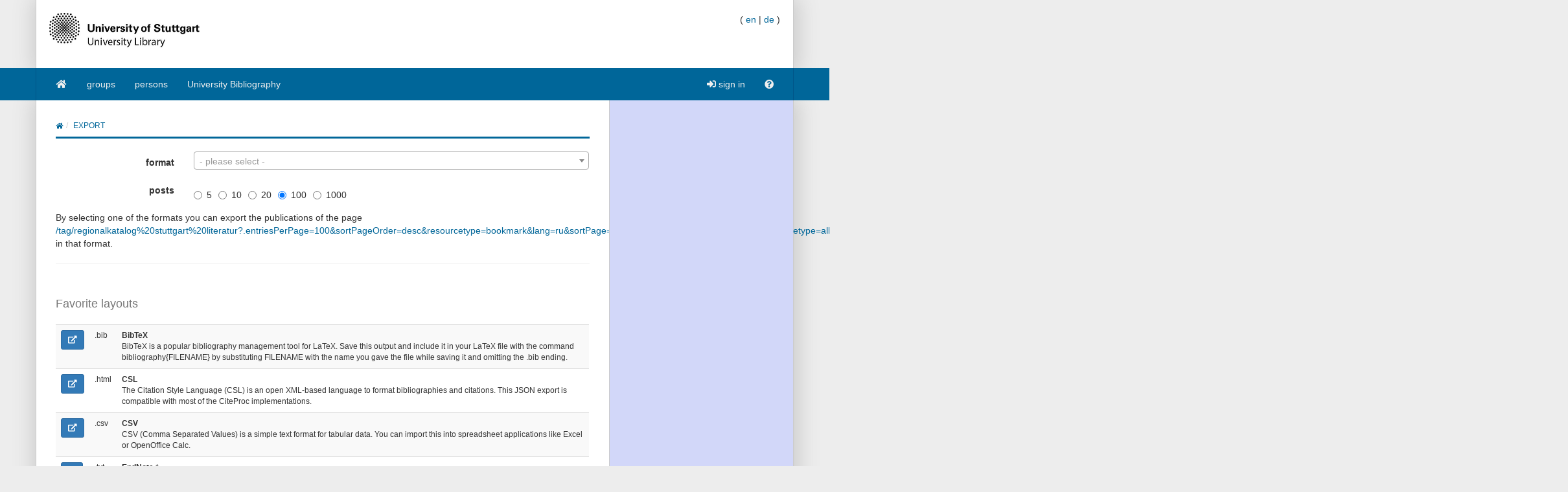

--- FILE ---
content_type: text/html;charset=UTF-8
request_url: https://puma.ub.uni-stuttgart.de/export/tag/regionalkatalog%20stuttgart%20literatur?.entriesPerPage=100&sortPageOrder=desc&resourcetype=bookmark&lang=ru&sortPage=folkrank&bibtex.entriesPerPage=10&resourcetype=all&resourcetype=all&resourcetype=publication&bookmark.entriesPerPage=5&resourcetype=publication&resourcetype=publication&resourcetype=bookmark&resourcetype=publication
body_size: 76720
content:
<!DOCTYPE HTML SYSTEM "about:legacy-compat">
<html><head><meta charset="UTF-8"/><meta content="width=device-width, initial-scale=1.0" name="viewport"/><link rel="stylesheet" type="text/css" href="/resources/css/bootstrap-style.css" /><link type="image/png" href="/resources/image/favicon.png" rel="icon"/><script src="/resources/javascript/merged/global.js" type="text/javascript"></script><script type="text/javascript">
					var projectName = "PUMA";
					var ckey = "57c19e3777a35b649d517e07d759cc14";
					var currUser = "";
					var userSettings = {
						"logging" : false,
						"tagbox" : {
							"style" : 0,
							"sort"  : 0,
							"minfreq" : 0
						},
						"confirmDelete" : true
					};
					var groups =
						null
					;
					var requUser = null;
					var hiddenSystemTags = [
						 { name: "reported", toHide: true, hasArguments: true }, { name: "myown", toHide: false, hasArguments: false }, { name: "external", toHide: true, hasArguments: true }, { name: "unfiled", toHide: true, hasArguments: true }, { name: "relevantfor", toHide: true, hasArguments: true }, { name: "jabref", toHide: false, hasArguments: true }, { name: "hidden", toHide: true, hasArguments: true }, { name: "sent", toHide: true, hasArguments: true }, { name: "rel", toHide: true, hasArguments: true }, { name: "send", toHide: true, hasArguments: true }, { name: "report", toHide: true, hasArguments: true }, { name: "for", toHide: true, hasArguments: true }
					];
				</script><script type="text/javascript">
			var LocalizedStrings = {"bibtex.actions.private_document.download":"download","organizations.intro.search.result":"{0} hits for your search","post.resource.suggestion.help":"other users chose:","bookmarks":"bookmarks","spheres.sphere.menu.load":"Loading Spheres ...","navi.group.groupRequest":"create new group","navi.group.activity":"group activity","navi.spheres.inactive":"Sign in to see your spheres.","navi.duplicates":"duplicates","navi.friend":"friend","navi.password.ldap":"pin code","navi.openid":"openID","navi.admin.oauthConsumers":"oauth","navi.imports":"import bookmarks","navi.passChangeOnRemind":"password change","navi.bibtexhashexample":"calculate hashes","navi.admin_spammer":"Admin: Spammer","navi.url":"url","navi.inbox":"inbox","navi.postBookmark":"add bookmark","navi.go":"go","navi.all.persons":"all","navi.groups.cap":"Groups","navi.personsGenealogy":"genealogy","navi.federatedAuthor":"federated search: author","navi.federated":"federated search","navi.password":"password","navi.posts":"posts","navi.followedPosts":"followed posts","navi.bibtex":"export BibTeX","navi.search.hint":"fulltext search","navi.editOwnConcepts":"edit own concepts","navi.passReminder":"password reminder","navi.automatic.groupRequest":"create group","navi.clipboard":"clipboard","navi.reporting":"reporting","navi.relations.cap":"Concepts","navi.group":"group","navi.organizations":"organizations","navi.logout":"logout","navi.sync":"synchronization","navi.postPost":"add post","navi.projects":"projects","navi.admin.spam":"spam","navi.spheres":"spheres","navi.recentlyDiscussedPosts":"discussed posts","navi.concept":"concept","navi.admin_spam":"Admin: Spam","navi.oauth.authorization":"remote access authorization","navi.settings.inactive":"Sign in for updating your user settings.","navi.admin.searchIndices":"search indices","navi.help":"help","navi.groupRequest":"group request","navi.classifier_nospammer":"Classifier: No Spammer","navi.project":"project","navi.followees":"followed users","navi.editGoldStandardPublication":"edit community post","navi.myPosts":"my posts","navi.admin.recommenders":"recommenders","navi.infobox":"info","navi.login.group":"group login","navi.clipboard.empty":"your clipboard is empty","navi.spam":"spam","navi.blog":"blog","navi.author":"author","navi.export.persons":"Export Persons","navi.organizations.all":"all organizations","navi.documents":"documents","navi.cv.my":"my curriculum vitae","navi.spheres.cap":"Spheres","navi.editTags":"edit tags","navi.tag":"tag","navi.admin_unsure":"Admin: Unsure","navi.classifier_spammer":"Classifier: Spammer","navi.navigation.toggle":"Toggle navigation","navi.publications.autolink":"Automatically linked publications","navi.statistics":"statistics","navi.all":"all","navi.inClipboard.singular":"there is one post on your clipboard","navi.editBookmark":"edit bookmark","navi.popular":"popular","navi.apikey":"API key\t","navi.friend.shared":"shared with friend","navi.editGoldStandardBookmark":"edit community post","navi.bibtexkey":"BibTeX key","navi.groupsettings":"settings","navi.viewable":"viewable","navi.export":"export","navi.federatedUser":"federated search: user","navi.login":"sign in","navi.spammertags":"spammertags","navi.classifier_evaluate":"Modified BibTeX Users","navi.postPublicationPopup":"post publication (popup)","navi.relevantFor":"relevant for","navi.mysearch":"mySearch","navi.username":"username","navi.groups":"groups","navi.admin.statistics":"statistics","navi.inbox.empty":"your inbox is empty","navi.tag.hint":"tag(s)","navi.editTagsAndConcepts":"edit your tags and concepts","navi.concept.hint":"concept tag(s)","navi.admin_nospammer":"Admin: No Spammer","navi.publication":"publication","navi.search.cap":"Search","navi.syncservice":"Synchronization server","navi.oauth.consumers":"OAuth consumers","navi.projects.all":"all projects","navi.home":"home","navi.persons":"persons","navi.sidebar.toggle":"Collapse/Open Sidebar","navi.cv":"curriculum vitae","navi.postBookmarkPopup":"post bookmark (popup)","navi.settings":"settings","navi.inInbox":"there are {0} posts in your inbox","navi.tags":"tags","navi.register":"register","navi.search":"search","navi.spheres.my":"mySpheres","navi.loggedInAs":"logged in as","navi.uploadCustomLayout":"upload custom JabRef layout","navi.publications":"publications","navi.inbox.inactive":"Sign in to see your inbox posts.","navi.editPublication":"edit publication","navi.my.plural":"my","navi.friendsPosts":"posts for friends","navi.followers":"followers","navi.inClipboard":"there are {0} posts on your clipboard","navi.cv.abbrev":"CV","navi.classifier_nospammer_unsure":"Classifier: No Spammer (U)","navi.group.hint":"<group>","navi.author.hint":"author(s)","navi.admin":"admin","navi.cvedit":"curriculum vitae","navi.clipboard.inactive":"Sign in to see the posts in your clipboard.","navi.browse":"browse publications","navi.newregistrations":"New registrations","navi.editTags.inactive":"Sign in to edit your tags.","navi.classifier_spammer_unsure":"Classifier: Spammer (U)","navi.myprofile":"my profile","navi.group.cap":"Group","navi.postPublication":"add publication","navi.search.in_group":"in group","navi.pdfs":"documents","navi.oauth.denial":"remote access denied","navi.topics":"topics","navi.federatedBibtexKey":"federated search: BibTeX key","navi.join":"Join Group {0}","navi.bibtexkey.hint":"BibTeX key","navi.export.projects":"Export Projects","navi.friends":"friends","navi.authors":"authors","navi.report":"report","navi.user":"user","navi.my":"my","navi.account":"account","navi.federatedGroup":"federated search: group","navi.groups.all":"all groups","navi.admin.groups":"groups","navi.admin_lucene":"Admin: Lucene","navi.user.hint":"user name","navi.news":"news","navi.person":"person","navi.admin.sync":"synchronization","navi.project.settings":"settings","navi.concepts":"concepts","navi.group.settings":"settings","navi.username.ldap":"usernumber","navi.sphere":"sphere","navi.privatePosts":"private posts","navi.discussedPosts":"discussed posts","navi.passReminder.button":"send","navi.gender":"gender","navi.inInbox.singular":"there is one post in your inbox","navi.postsOfFriends":"posts of friends","navi.editConcepts":"edit concepts","navi.relations":"concepts","navi.federatedTag":"federated search: tag","navi.export.publications":"Export Publications","navi.sphere.title":"sphere :: {0}","navi.buttons":"buttons","navi.login.permanent":"permanent login","navi.recommendedPosts":"recommended posts","navi.discussions":"discussions","navi.about":"<a href=\"/help_en/Contact\">Contact</a>","post.resource.discussion.info":"This discussion item was deleted.","post_publication.search.loading":"searching for publications \u2026","post_bibtex.orcid.action.error.invalidId":"The given ORCID iD is not valid.","qrcode.actions.download":"without a QR Code","post.actions.edit.tags.copied":"copied","post_bibtex.orcid.action.error.noWorks":"The person with the given ORCID iD has no works listed.","follow.link.text.remove":"remove","navi.openid":"openID","resourceType.BibTex.plural":"publications","resourceType.Resource.plural":"bookmarks and publications","resourceType.Bookmark.plural":"bookmarks","cv.options.hide_details":"[hide details]","discussion.show.more":"show all discussion","delete":"delete","persons.others":"other","search.extended.field.placeholder":"Filter by a field","search.extended.field.language":"Language","search.extended.field.editor.hint":"Lastname, Firstname","search.extended.field.institution":"Institution","search.extended.to":"to","search.extended.field.adress":"Adress","search.extended.field.title":"Title","search.extended.field.series":"Series","search.extended.hide":"Hide","search.extended.field.journal":"Journal","search.extended.year.placeholder":"Filter by year","search.extended.field.author.hint":"Lastname, Firstname","search.extended.field.isbn":"ISBN","search.extended.field.group":"Group","search.extended.field.additionalKey":"Additional Key","search.extended.year.range":"Year range","search.extended.field.misc":"Misc","search.extended.field.publisher":"Publisher","search.extended.field.school":"School","search.extended.entrytype":"Entrytypes","search.extended.header":"Advanced search","search.extended.field.issn":"ISSN","search.extended.field.organization":"Organization","search.extended.from":"from","search.extended.add":"Add","search.extended.year":"Year","search.extended.field.author":"Author","search.extended.field.doi":"DOI","search.extended.year.range.placeholder":"Select year range","search.extended.filters":"Filters","search.extended.or":"OR","search.extended.field.editor":"Editor","search.extended.and":"AND","search.extended.field":"Field","search.extended.field.edition":"Edition","search.extended.field.user":"User","search.extended.field.volume":"Volume","search.extended.not":"NOT","error.user.none_existing_user":"The user with the name {0} does not exist in our system.","report.error.feedback.error":"We are currently unable to send the report. Please try again at a later moment.","navi.search.hint":"fulltext search","mysearch.option.result.lang":"results","bibtex.actions.pick.title":"add this publication to your clipboard","search.extended.field.placeholder":"Filter by a field","post.bibtex.inconsistentFiletype":"The file-extension of the document's new name has to be the same as in the old name.","save":"Save","less":"less","follow.following":"following","bibtex.actions.bibtex":"BibTeX","spheres.sphere.menu.user":"user","edittags.update.success":"Tags were updated successfully.","export.bibtex.title":"export as BibTeX","mysearch.option.filter.text":"<enter title, authors or tags>","bibtex.citation_format.loading":"loading ... ","posts":"posts","bibtex.actions.private_document.upload.title":"upload your private copy (PDF, PS, ...) of this publication.","error":"Error","delete.confirm":"(You can disable this confirmation on the settings page.)","bibtex.actions.url.title":"this publication contains a URL which is linked here","bibtex.actions.url":"URL","navi.group.hint":"<group>","list.show":"show","post.resource.fields.detailed.show.all":"show all fields","discussion.show.less":"show only the last five reviews/comments","export.copyToLocalClipboard.error":"Failed to copy the citation to your local clipboard. Please update your browser to the lastest version.","post.resource.entrytype.patent":"patent*","post.resource.entrytype.help.learnMore":"Learn more.","post.resource.entrytype.proceedings.title":"Proceedings","post.resource.entrytype.software.description":"Software refers to scientific <span class='underline'>Computer Programs</span> with associated documentation. This publication type also includes <span class='underline'>Manuals</span>. Contributions to scientific blogs are part of the publication type <b>Electronic</b>.","post.resource.entrytype.sourceedition.description":"A source edition is the publication of historical or cultural sources with a substantial contribution by the source editor as an article or book. This publication type also contains academic <span class='underline'>Music Editions</span>.","post.resource.entrytype.collection":"","post.resource.entrytype.inproceedings.description":"An article in the conference proceedings","post.resource.entrytype.collection.description":"A book without a specific author, containing different articles of different authors, where a publisher is given","post.resource.entrytype.periodical.description":"A regularly appearing published work (e.g., a newspaper)","post.resource.entrytype.booklet.description":"A printed and bound work where no publisher or financing institution is given","post.resource.entrytype.patent.description":"A patent","post.resource.entrytype.article.title":"Article","post.resource.entrytype.bookreview.title":"Book Review","post.resource.entrytype.book.title":"Book","post.resource.entrytype.misc.description":"An entry type for publications that do not fit into the other types","post.resource.entrytype.book.description":"A book where a publisher is given","post.resource.entrytype.electronic.title":"Electronic","post.resource.entrytype.phdthesis.description":"A dissertation","post.resource.entrytype.review.title":"Review","post.resource.entrytype.phdthesis.title":"PhD thesis","post.resource.entrytype.specialissue.title":"Special Issue","post.resource.entrytype.standard.description":"A technical standard (e.g., ISO/IETF)","post.resource.entrytype.manual.title":"Manual","post.resource.entrytype.dataset.title":"Dataset","post.resource.entrytype.mastersthesis.title":"Mastersthesis","post.resource.entrytype.inbook.title":"Inbook","post.resource.entrytype.software.title":"Software","post.resource.entrytype.electronic":"electronic*","post.resource.entrytype.manual.description":"A technical documentation","post.resource.entrytype.preamble.description":"An introductory statement","post.resource.entrytype.preprint.title":"Preprint","post.resource.entrytype.specialissue.description":"A special issue of a scientific journal edited by one or more authors. It contains journal articles by various authors on a specific topic or conference.","post.resource.entrytype.booklet.title":"Booklet","post.resource.entrytype.techreport.description":"A work published by a university or other institution; typically a numbered work in a series","post.resource.entrytype.review.description":"A review is an <span class='underline'>Overview Article</span> summarizing published scholarly work on a certain scientific topic.","post.resource.entrytype.sourceedition.title":"Source Edition","post.resource.entrytype.techreport.title":"Techreport","post.resource.entrytype.proceedings.description":"A collection of papers published at a conference","post.resource.entrytype.standard.title":"Standard","post.resource.entrytype.unpublished.title":"Unpublished","post.resource.entrytype.conference":"conference*","post.resource.entrytype.dataset":"dataset*","post.resource.entrytype.electronic.description":"An electronic publication (e.g., a blog post)","post.resource.entrytype.incollection.description":"A part of a book with a separate title","post.resource.entrytype.help.title":"The type of the publication","post.resource.entrytype.description":"The entry type of the publication.","post.resource.entrytype.presentation.description":"A talk at an event","post.resource.entrytype.preamble.title":"Preamble","post.resource.entrytype.presentation.title":"Presentation","post.resource.entrytype.inproceedings.title":"Inproceedings","post.resource.entrytype.help":"<dl class=\"dl-horizontal\">\n<dt>article</dt>\n<dd>An article from a scientific journal.</dd>\n<dt>book</dt>\n<dd>A book with an explicit publisher.</dd>\n<dt>booklet</dt>\n<dd>A work that is printed and bound, but without a named publisher or sponsoring institution.</dd>\n<dt>conference*</dt>\n<dd>A contribution to a conference that did not appear in the proceedings.</dd>\n<dt>electronic*</dt>\n<dd>An electronic publication (e.g., a blog post).</dd>\n<dt>inbook</dt>\n<dd>A part of a book (e.g., a chapter or a page range).</dd>\n<dt>incollection</dt>\n<dd>A part of a book with a separate title.</dd>\n<dt>inproceedings</dt>\n<dd>An article in the conference proceedings.</dd>\n<dt>manual</dt>\n<dd>A technical documentation.</dd>\n<dt>mastersthesis</dt>\n<dd>A bachelor or master's thesis (a more precise specification is possible with the \"type\" field).</dd>\n<dt>misc</dt>\n<dd>An entry type for publications that do not fit into the other types.</dd>\n<dt>patent*</dt>\n<dd>A patent.</dd>\n<dt>periodical*</dt>\n<dd>A regularly appearing published work (e.g., a newspaper).</dd>\n<dt>phdthesis</dt>\n<dd>A dissertation.</dd>\n<dt>preamble*</dt>\n<dd>An introductory statement.</dd>\n<dt>presentation*</dt>\n<dd>A talk at an event.</dd>\n<dt>proceedings</dt>\n<dd>A collection of papers published at a conference.</dd>\n<dt>standard*</dt>\n<dd>A technical standard (e.g., ISO/IETF).</dd>\n<dt>techreport</dt>\n<dd>A work published by a university or other institution; typically a numbered work in a series.</dd>\n<dt>unpublished</dt>\n<dd>A work with an author and title that has not been published.</dd>\n</dl>","post.resource.entrytype.habilitation.title":"Habilitation","post.resource.entrytype.collection.title":"Collection","post.resource.entrytype.unpublished.description":"A work with an author and title that has not been published","post.resource.entrytype.dataset.description":"A dataset","post.resource.entrytype.incollection.title":"Incollection","post.resource.entrytype.periodical.title":"Periodical","post.resource.entrytype.periodical":"periodical*","post.resource.entrytype.patent.title":"Patent","post.resource.entrytype.article.description":"An article from a scientific journal","post.resource.entrytype.habilitation.description":"A scientific work required for receiving the Venia legendi.","post.resource.entrytype.conference.description":"A contribution to a conference that did not appear in the proceedings","post.resource.entrytype.misc.title":"Misc","post.resource.entrytype.masterthesis.description":"A bachelor or master's thesis (a more precise specification is possible with the \"type\" field)","post.resource.entrytype.bookreview.description":"The entry type book review is a critical appraisal of books or articles, or a summary of the work which was not published by the author himself.","post.resource.entrytype.conference.title":"Conference","post.resource.entrytype.inbook.description":"A part of a book (e.g., a chapter or a page range)","navi.tag.hint":"tag(s)","qrcode.info.embedderInfoMessage":"By default your document is downloaded with an embedded QR Code containing the URL to the corresponding {0} post. You can later add that publication to your clipboard simply by scanning the QR-Code using a webcam on your clipboard page. Thus you can quickly compile a reference list from the publications you have printed. If you follow this link you will be provided with the original document without an embedded QR Code.","spheres.sphere.menu.users":"users","cv.options.show_details":"[show details]","error.field.valid.spheres":"Please enter a valid sphere-name.","post.bibtex.uploadCancel":"File upload cancelled","post.actions.edit.gold.references.delete.confirm":"Do you really want to delete this reference?","tagbox.cloud":"cloud","tagbox.minfreq":"minfreq","tagbox.freq":"freq","tagbox.alph":"alpha","tagbox.list":"list","groups.actions.unshareDocuments":"unshare","post.resource.misc.tooltipRemove":"remove this line","post.actions.edit.tags.recommended":"recommended","organizations.intro.search.resultMax":"more than {0} hits, please refine your search","error.user.no_valid_username":"Please enter a valid Username.","synchronization.server.reset.confirm":"Do you really want to reset the synchronization status?","options.tags":"- all tags -\t   ","groups.documentsharing.shared":"shares documents","publication.documents.rename.success":"Renamed document.","user.reported":"already reported as spammer","post.resource.suggestion.hint":"suggestions are available","post.resource.author":"author(s)","tagbox.minfreq":"minfreq","post.meta.unflag_as_spam":"no spam","friendoverview.friend":"friend","persons.intro.search.resultMax":"more than {0} hits, please refine your search","navi.password":"password","delete.confirm.inboxpost":"Do you really want to delete this post from the inbox?","delete.confirm.review":"Do you really want to delete this review?","delete.confirm.personResourceRelation":"Do you really want to unlink the selected publication from this person?","delete.confirm.document":"Do you really want to delete this document?","delete.confirm.extraurl":"Do you really want to delete this link?","delete.confirm.post":"Do you really want to delete this post?","delete.confirm.clipboardpost":"Do you really want to delete this post from the clipboard?","delete.confirm.comment":"Do you really want to delete this comment?","post.actions.edit.tags.myTags":"myTags","search.extended.year.range.placeholder":"Select year range","post.resource.review.rating0":"Are you sure that you want to rate this resource with zero stars?","publication.export.simple_bibtex.title":"show this publication in BibTeX format","navi.group":"group","report.error.feedback.success":"Thank you for the report.","bibtex.actions.url.inactive":"no URL is attached to this post","list.more":"show more entries","post.bibtex.changeFiletype":"Do you really want to edit the file's format?","error.field.valid.bibtexKey.generation":"Could not generate BibTeX key, since neither author, nor year, nor title were given. Please fill one of the form fields first.","edittags.update.error":"An error occured while updating tags. Try again.","person.show.error.addRoleFailed":"Adding the role has failed.","list.hide":"hide","post.bibtex.fileExists":"The document already exists.","organizations.intro.search.result0":"Sorry, there are no results for your search request.","post.resource.generateBibtexKey.export":"generated BibTeX keys","post.resource.fields.detailed.show.required":"show required fields only","search.extended.year.placeholder":"Filter by year","persons.intro.search.result":"{0} hits for your search","post.meta.flag_as_spam":"spam","post.bibtex.fileUploading":"Uploading document...","post.resource.personnames.export":"person names in \"First Last\" order","export.copyToLocalClipboard.success":"Copied citation to your local clipboard.","persons.intro.search.result0":"Sorry, there are no results for your search request.","more":"more","navi.password.ldap":"pin code","post.resource.editor":"editor(s)","navi.username":"username","options.authors":"- all authors -","post_bibtex.orcid.action.error.connection":"Could not connect to the ORCID API. Please try again later.","post.resource.misc":"misc fields","list.less":"hide entries","friendoverview.friend.remove":"remove","post.meta.unflag_as_spam.title":"Mark this post as no spam","upload.cancel":"cancel upload","publications":"publications","post.meta.flag_as_spam.title":"Mark this post as spam","post_publication.search.notfound":"No match found. Please click here to post the publication manually.","navi.username.ldap":"usernumber"}
			</script><meta name="author" content="DS Chair, University of Würzburg and IPA Group, Humboldt-Unversität zu Berlin, and KDE Group, University of Kassel, and L3S Research Center, Hanover (Germany)" lang="en"/><meta name="keywords" content="collaborative tagging, publication management, BibTeX, bookmarks, folksonomy, knowledge management" lang="en"/><meta name="description" content="The blue social bookmark and publication sharing system." lang="en"/><link href="https://blog.bibsonomy.org/feeds/posts/default" title="PUMA Blog - Atom" type="application/atom+xml" rel="alternate"/><link href="https://blog.bibsonomy.org/feeds/posts/default?alt=rss" title="PUMA Blog - RSS" type="application/rss+xml" rel="alternate"/><title>PUMA</title><script type="text/javascript">
				$(function() {
					setupPostExportSize();
				});
				</script></head><body data-target="#sidebar-nav" data-spy="scroll"><div class="container header"><div class="bib-header" id="page-header"><div class="row"><div class="col-md-6"><div class="row"><div class="col-xs-3 puma-logo-left"><img src="/resources_puma/image/puma_en.png" id="puma-logo-img"/></div><div class="col-xs-9 puma-logo-right"><h1><a href="/" title="home">PUMA</a></h1><p class="logo-desc"><small>academical publication management<br />collect, organize, and share publications</small></p></div></div></div><div class="col-md-6"><div class="pull-right" id="lang-switcher"><span>(&nbsp;</span><a href="/export/tag/regionalkatalog%20stuttgart%20literatur?.entriesPerPage=100&amp;sortPageOrder=desc&amp;resourcetype=bookmark&amp;lang=en&amp;sortPage=folkrank&amp;bibtex.entriesPerPage=10&amp;resourcetype=all&amp;resourcetype=all&amp;resourcetype=publication&amp;bookmark.entriesPerPage=5&amp;resourcetype=publication&amp;resourcetype=publication&amp;resourcetype=bookmark&amp;resourcetype=publication">en</a><span>&nbsp;|&nbsp;</span><a href="/export/tag/regionalkatalog%20stuttgart%20literatur?.entriesPerPage=100&amp;sortPageOrder=desc&amp;resourcetype=bookmark&amp;lang=de&amp;sortPage=folkrank&amp;bibtex.entriesPerPage=10&amp;resourcetype=all&amp;resourcetype=all&amp;resourcetype=publication&amp;bookmark.entriesPerPage=5&amp;resourcetype=publication&amp;resourcetype=publication&amp;resourcetype=bookmark&amp;resourcetype=publication">de</a><span>&nbsp;)</span></div><br style="clear: both;"/><p style="line-height: 9px; font-size:9px; padding:0;margin:0;">&nbsp;</p><div id="search"><div class="hidden"><form class="smallform" method="get" action=""><div class="input-group"><div class="input-group-addon"><a data-toggle="dropdown" class="dropdown-toggle" style="background-color: #eee;" href="#"><span class="search-scope">export</span><span class="caret"></span></a><ul role="menu" class="dropdown-menu"><li><a onclick="return switchNavi(&apos;tag&apos;, this);">tag</a></li><li><a onclick="return switchNavi(&apos;user&apos;, this);">user</a></li><li><a onclick="return switchNavi(&apos;group&apos;, this);">group</a></li><li><a onclick="return switchNavi(&apos;author&apos;, this);">author</a></li><li><a onclick="return switchNavi(&apos;concept/tag&apos;, this);">concept</a></li><li><a onclick="return switchNavi(&apos;bibtexkey&apos;, this);">BibTeX key</a></li><li><a onclick="return switchNavi(&apos;search&apos;, this);">search</a></li></ul></div><input value="" id="inpf" name="" size="20" type="text" class="form-control"/><span class="input-group-btn"><button type="submit" class="btn btn-default"><span class="sr-only">search</span><span class="fa fa-search      "></span></button></span></div><div class="pull-right"></div></form></div></div></div></div></div></div><nav id="navigation" role="navigation" class="navbar navbar-bibsonomy"><div class="container navi noborder"><div class="navbar-header"><button data-target="#bs-navbar-collapse" data-toggle="collapse" class="navbar-toggle btn btn-default navbar-btn" type="button"><span class="sr-only">Toggle navigation</span><span class="icon-bar"></span><span class="icon-bar"></span><span class="icon-bar"></span></button><button data-target="#bs-navbar-user-collapse" data-toggle="collapse" class="navbar-toggle btn btn-default navbar-btn" type="button" style="border:none" id="menu-user-icon-toggle-button"><span class="sr-only">Toggle navigation</span><span class="fa fa-user      "></span><b class="caret" id="caret-with-margin">&nbsp;</b></button></div><div class="collapse" id="bs-navbar-user-collapse"><ul class="navbar-nav nav visible-xs"><li><a href="/login_saml?rememberMe=true"><span class="fa fa-sign-in      "></span>&nbsp;sign in</a></li></ul></div><div class="collapse navbar-collapse" id="bs-navbar-collapse"><ul class="nav navbar-nav"><li class=""><a href="/"><span class="fa fa-home   fa-fw   "></span></a></li><li class=""><a href="/groups">groups</a></li><li class=""><a href="/persons">persons</a></li><li class=""><a href="/explore/group/unibibliografie">University Bibliography</a></li></ul><ul class="nav navbar-nav navbar-right hidden-xs"><li><a href="/login_saml?rememberMe=true"><span class="fa fa-sign-in      "></span>&nbsp;sign in</a></li><li class=""><a href="/help_en/Main"><span class="fa fa-question-circle      "></span></a></li></ul></div></div></nav><div aria-labelledby="loginModalLabel" role="dialog" tabindex="-1" id="loginModal" class="modal fade"><div role="document" class="modal-dialog"><div class="modal-content"><div class="modal-header"><button aria-label="Close" data-dismiss="modal" class="close" type="button"><span aria-hidden="true">&times;</span></button><h2 id="loginModalLabel" class="modal-title">Login</h2></div><div class="modal-body"><p class="authHelp">Login as group.</p><form class="form" method="POST" id="form_internal" action="/login_internal"><div class="form-group"><div class="input-group"><span class="input-group-addon">@</span><input placeholder="username" class="form-control input-lg" name="username" type="text"/></div></div><div class="form-group"><div class="input-group"><span class="input-group-addon"><span class="fa fa-key      "></span></span><input placeholder="password" class="form-control input-lg" name="password" type="password"/></div></div><input name="rememberMe" value="on" type="hidden"/><input value="/tag/regionalkatalog%20stuttgart%20literatur" name="referer" type="hidden"/><input value="0" name="selTab" type="hidden"/><div class="row"><div class="col-sm-8"><p><a href="/reminder"><small>I've lost my password.</small></a></p></div><div class="col-sm-4 text-right"><button class="btn btn-primary" type="submit">sign in</button></div></div></form><hr/><p class="authHelp">Login with ac- oder st-account </p><a class="btn btn-primary btn-block" href="/login_saml?rememberMe=true">sign in</a></div></div></div></div><div class="container main"><div class="row"><div class="col-md-9 col-sm-12 col-xs-12 content"><div id="globalErrors"><div id="globalAjaxAlerts"></div></div><ol class="breadcrumb"><li><a href="/"><span class="fa fa-home"></span></a></li><li class="active">export</li></ol><div class="wrapper"><div id="intro"></div><div><form role="form" class="form-horizontal"><div size="1" onchange="generateExportPostLink(this.value)" id="selectlink" class="form-group"><label class="col-sm-3 control-label" for="selectlink">format</label><div class="col-sm-9"><script type="text/javascript">
		$( document ).ready(function() {
			var $comboBox =  $("#selectAllStyles").select2({
                // sorter: data => data.sort((a, b) => a.text.localeCompare(b.text)),
                sorter: function (data) {
                    return data.sort(function (a, b) {
                        return a.text.localeCompare(b.text);
                    });
                }
            });
		});
	</script><select size="1" onchange="generateExportPostLink(this.value)" class="form-control" data-placeholder="- please select -" id="selectAllStyles"><option></option><option value="/bib/BIBTEX/tag/regionalkatalog%20stuttgart%20literatur?.entriesPerPage=100&amp;sortPageOrder=desc&amp;resourcetype=bookmark&amp;lang=ru&amp;sortPage=folkrank&amp;bibtex.entriesPerPage=10&amp;resourcetype=all&amp;resourcetype=all&amp;resourcetype=publication&amp;bookmark.entriesPerPage=5&amp;resourcetype=publication&amp;resourcetype=publication&amp;resourcetype=bookmark&amp;resourcetype=publication">BibTeX</option><option value="/layout/endnote/tag/regionalkatalog%20stuttgart%20literatur?.entriesPerPage=100&amp;sortPageOrder=desc&amp;resourcetype=bookmark&amp;lang=ru&amp;sortPage=folkrank&amp;bibtex.entriesPerPage=10&amp;resourcetype=all&amp;resourcetype=all&amp;resourcetype=publication&amp;bookmark.entriesPerPage=5&amp;resourcetype=publication&amp;resourcetype=publication&amp;resourcetype=bookmark&amp;resourcetype=publication">EndNote</option><option value="/layout/apa_html/tag/regionalkatalog%20stuttgart%20literatur?.entriesPerPage=100&amp;sortPageOrder=desc&amp;resourcetype=bookmark&amp;lang=ru&amp;sortPage=folkrank&amp;bibtex.entriesPerPage=10&amp;resourcetype=all&amp;resourcetype=all&amp;resourcetype=publication&amp;bookmark.entriesPerPage=5&amp;resourcetype=publication&amp;resourcetype=publication&amp;resourcetype=bookmark&amp;resourcetype=publication">apa_html</option><option value="/layout/chicago/tag/regionalkatalog%20stuttgart%20literatur?.entriesPerPage=100&amp;sortPageOrder=desc&amp;resourcetype=bookmark&amp;lang=ru&amp;sortPage=folkrank&amp;bibtex.entriesPerPage=10&amp;resourcetype=all&amp;resourcetype=all&amp;resourcetype=publication&amp;bookmark.entriesPerPage=5&amp;resourcetype=publication&amp;resourcetype=publication&amp;resourcetype=bookmark&amp;resourcetype=publication">chicago</option><option value="/layout/din1505/tag/regionalkatalog%20stuttgart%20literatur?.entriesPerPage=100&amp;sortPageOrder=desc&amp;resourcetype=bookmark&amp;lang=ru&amp;sortPage=folkrank&amp;bibtex.entriesPerPage=10&amp;resourcetype=all&amp;resourcetype=all&amp;resourcetype=publication&amp;bookmark.entriesPerPage=5&amp;resourcetype=publication&amp;resourcetype=publication&amp;resourcetype=bookmark&amp;resourcetype=publication">din1505</option><option value="/layout/harvardhtml/tag/regionalkatalog%20stuttgart%20literatur?.entriesPerPage=100&amp;sortPageOrder=desc&amp;resourcetype=bookmark&amp;lang=ru&amp;sortPage=folkrank&amp;bibtex.entriesPerPage=10&amp;resourcetype=all&amp;resourcetype=all&amp;resourcetype=publication&amp;bookmark.entriesPerPage=5&amp;resourcetype=publication&amp;resourcetype=publication&amp;resourcetype=bookmark&amp;resourcetype=publication">harvardhtml</option><option value="/layout/msofficexml/tag/regionalkatalog%20stuttgart%20literatur?.entriesPerPage=100&amp;sortPageOrder=desc&amp;resourcetype=bookmark&amp;lang=ru&amp;sortPage=folkrank&amp;bibtex.entriesPerPage=10&amp;resourcetype=all&amp;resourcetype=all&amp;resourcetype=publication&amp;bookmark.entriesPerPage=5&amp;resourcetype=publication&amp;resourcetype=publication&amp;resourcetype=bookmark&amp;resourcetype=publication">msofficexml</option><option value="/csl-layout/pisa-university-press/tag/regionalkatalog%20stuttgart%20literatur?.entriesPerPage=100&sortPageOrder=desc&resourcetype=bookmark&lang=ru&sortPage=folkrank&bibtex.entriesPerPage=10&resourcetype=all&resourcetype=all&resourcetype=publication&bookmark.entriesPerPage=5&resourcetype=publication&resourcetype=publication&resourcetype=bookmark&resourcetype=publication">Pisa University Press</option><option value="/csl-layout/springer-lecture-notes-in-computer-science-alphabetical/tag/regionalkatalog%20stuttgart%20literatur?.entriesPerPage=100&sortPageOrder=desc&resourcetype=bookmark&lang=ru&sortPage=folkrank&bibtex.entriesPerPage=10&resourcetype=all&resourcetype=all&resourcetype=publication&bookmark.entriesPerPage=5&resourcetype=publication&resourcetype=publication&resourcetype=bookmark&resourcetype=publication">Springer - Lecture Notes in Computer Science (sorted alphabetically)</option><option value="/csl-layout/apa-old-doi-prefix/tag/regionalkatalog%20stuttgart%20literatur?.entriesPerPage=100&sortPageOrder=desc&resourcetype=bookmark&lang=ru&sortPage=folkrank&bibtex.entriesPerPage=10&resourcetype=all&resourcetype=all&resourcetype=publication&bookmark.entriesPerPage=5&resourcetype=publication&resourcetype=publication&resourcetype=bookmark&resourcetype=publication">American Psychological Association 6th edition (&#034;doi:&#034; DOI prefix)</option><option value="/csl-layout/hipertension-y-riesgo-vascular/tag/regionalkatalog%20stuttgart%20literatur?.entriesPerPage=100&sortPageOrder=desc&resourcetype=bookmark&lang=ru&sortPage=folkrank&bibtex.entriesPerPage=10&resourcetype=all&resourcetype=all&resourcetype=publication&bookmark.entriesPerPage=5&resourcetype=publication&resourcetype=publication&resourcetype=bookmark&resourcetype=publication">Hipertensión y Riesgo Vascular (Spanish)</option><option value="/csl-layout/methods-of-information-in-medicine/tag/regionalkatalog%20stuttgart%20literatur?.entriesPerPage=100&sortPageOrder=desc&resourcetype=bookmark&lang=ru&sortPage=folkrank&bibtex.entriesPerPage=10&resourcetype=all&resourcetype=all&resourcetype=publication&bookmark.entriesPerPage=5&resourcetype=publication&resourcetype=publication&resourcetype=bookmark&resourcetype=publication">Methods of Information in Medicine</option><option value="/csl-layout/angiologia/tag/regionalkatalog%20stuttgart%20literatur?.entriesPerPage=100&sortPageOrder=desc&resourcetype=bookmark&lang=ru&sortPage=folkrank&bibtex.entriesPerPage=10&resourcetype=all&resourcetype=all&resourcetype=publication&bookmark.entriesPerPage=5&resourcetype=publication&resourcetype=publication&resourcetype=bookmark&resourcetype=publication">Angiologia (Spanish)</option><option value="/csl-layout/frontiers/tag/regionalkatalog%20stuttgart%20literatur?.entriesPerPage=100&sortPageOrder=desc&resourcetype=bookmark&lang=ru&sortPage=folkrank&bibtex.entriesPerPage=10&resourcetype=all&resourcetype=all&resourcetype=publication&bookmark.entriesPerPage=5&resourcetype=publication&resourcetype=publication&resourcetype=bookmark&resourcetype=publication">Frontiers journals</option><option value="/csl-layout/acta-societatis-botanicorum-poloniae/tag/regionalkatalog%20stuttgart%20literatur?.entriesPerPage=100&sortPageOrder=desc&resourcetype=bookmark&lang=ru&sortPage=folkrank&bibtex.entriesPerPage=10&resourcetype=all&resourcetype=all&resourcetype=publication&bookmark.entriesPerPage=5&resourcetype=publication&resourcetype=publication&resourcetype=bookmark&resourcetype=publication">Acta Societatis Botanicorum Poloniae</option><option value="/csl-layout/data-science-journal/tag/regionalkatalog%20stuttgart%20literatur?.entriesPerPage=100&sortPageOrder=desc&resourcetype=bookmark&lang=ru&sortPage=folkrank&bibtex.entriesPerPage=10&resourcetype=all&resourcetype=all&resourcetype=publication&bookmark.entriesPerPage=5&resourcetype=publication&resourcetype=publication&resourcetype=bookmark&resourcetype=publication">Data Science Journal</option><option value="/csl-layout/harvard-manchester-business-school/tag/regionalkatalog%20stuttgart%20literatur?.entriesPerPage=100&sortPageOrder=desc&resourcetype=bookmark&lang=ru&sortPage=folkrank&bibtex.entriesPerPage=10&resourcetype=all&resourcetype=all&resourcetype=publication&bookmark.entriesPerPage=5&resourcetype=publication&resourcetype=publication&resourcetype=bookmark&resourcetype=publication">Manchester Business School - Harvard</option><option value="/csl-layout/the-chemical-society-of-japan/tag/regionalkatalog%20stuttgart%20literatur?.entriesPerPage=100&sortPageOrder=desc&resourcetype=bookmark&lang=ru&sortPage=folkrank&bibtex.entriesPerPage=10&resourcetype=all&resourcetype=all&resourcetype=publication&bookmark.entriesPerPage=5&resourcetype=publication&resourcetype=publication&resourcetype=bookmark&resourcetype=publication">The Chemical Society of Japan</option><option value="/csl-layout/stavebni-obzor/tag/regionalkatalog%20stuttgart%20literatur?.entriesPerPage=100&sortPageOrder=desc&resourcetype=bookmark&lang=ru&sortPage=folkrank&bibtex.entriesPerPage=10&resourcetype=all&resourcetype=all&resourcetype=publication&bookmark.entriesPerPage=5&resourcetype=publication&resourcetype=publication&resourcetype=bookmark&resourcetype=publication">Stavební obzor (Czech)</option><option value="/csl-layout/nature-neuroscience-brief-communications/tag/regionalkatalog%20stuttgart%20literatur?.entriesPerPage=100&sortPageOrder=desc&resourcetype=bookmark&lang=ru&sortPage=folkrank&bibtex.entriesPerPage=10&resourcetype=all&resourcetype=all&resourcetype=publication&bookmark.entriesPerPage=5&resourcetype=publication&resourcetype=publication&resourcetype=bookmark&resourcetype=publication">Nature Neuroscience (brief communications)</option><option value="/csl-layout/the-bone-and-joint-journal/tag/regionalkatalog%20stuttgart%20literatur?.entriesPerPage=100&sortPageOrder=desc&resourcetype=bookmark&lang=ru&sortPage=folkrank&bibtex.entriesPerPage=10&resourcetype=all&resourcetype=all&resourcetype=publication&bookmark.entriesPerPage=5&resourcetype=publication&resourcetype=publication&resourcetype=bookmark&resourcetype=publication">The Bone &amp; Joint Journal</option><option value="/csl-layout/r-and-d-management/tag/regionalkatalog%20stuttgart%20literatur?.entriesPerPage=100&sortPageOrder=desc&resourcetype=bookmark&lang=ru&sortPage=folkrank&bibtex.entriesPerPage=10&resourcetype=all&resourcetype=all&resourcetype=publication&bookmark.entriesPerPage=5&resourcetype=publication&resourcetype=publication&resourcetype=bookmark&resourcetype=publication">R&amp;D Management</option><option value="/csl-layout/archiv-fur-die-civilistische-praxis/tag/regionalkatalog%20stuttgart%20literatur?.entriesPerPage=100&sortPageOrder=desc&resourcetype=bookmark&lang=ru&sortPage=folkrank&bibtex.entriesPerPage=10&resourcetype=all&resourcetype=all&resourcetype=publication&bookmark.entriesPerPage=5&resourcetype=publication&resourcetype=publication&resourcetype=bookmark&resourcetype=publication">Archiv für die civilistische Praxis (German)</option><option value="/csl-layout/meteoritics-and-planetary-science/tag/regionalkatalog%20stuttgart%20literatur?.entriesPerPage=100&sortPageOrder=desc&resourcetype=bookmark&lang=ru&sortPage=folkrank&bibtex.entriesPerPage=10&resourcetype=all&resourcetype=all&resourcetype=publication&bookmark.entriesPerPage=5&resourcetype=publication&resourcetype=publication&resourcetype=bookmark&resourcetype=publication">Meteoritics &amp; Planetary Science</option><option value="/csl-layout/the-national-medical-journal-of-india/tag/regionalkatalog%20stuttgart%20literatur?.entriesPerPage=100&sortPageOrder=desc&resourcetype=bookmark&lang=ru&sortPage=folkrank&bibtex.entriesPerPage=10&resourcetype=all&resourcetype=all&resourcetype=publication&bookmark.entriesPerPage=5&resourcetype=publication&resourcetype=publication&resourcetype=bookmark&resourcetype=publication">The National Medical Journal of India</option><option value="/csl-layout/the-auk/tag/regionalkatalog%20stuttgart%20literatur?.entriesPerPage=100&sortPageOrder=desc&resourcetype=bookmark&lang=ru&sortPage=folkrank&bibtex.entriesPerPage=10&resourcetype=all&resourcetype=all&resourcetype=publication&bookmark.entriesPerPage=5&resourcetype=publication&resourcetype=publication&resourcetype=bookmark&resourcetype=publication">The Auk</option><option value="/csl-layout/poultry-science/tag/regionalkatalog%20stuttgart%20literatur?.entriesPerPage=100&sortPageOrder=desc&resourcetype=bookmark&lang=ru&sortPage=folkrank&bibtex.entriesPerPage=10&resourcetype=all&resourcetype=all&resourcetype=publication&bookmark.entriesPerPage=5&resourcetype=publication&resourcetype=publication&resourcetype=bookmark&resourcetype=publication">Poultry Science</option><option value="/csl-layout/kolner-zeitschrift-fur-soziologie-und-sozialpsychologie/tag/regionalkatalog%20stuttgart%20literatur?.entriesPerPage=100&sortPageOrder=desc&resourcetype=bookmark&lang=ru&sortPage=folkrank&bibtex.entriesPerPage=10&resourcetype=all&resourcetype=all&resourcetype=publication&bookmark.entriesPerPage=5&resourcetype=publication&resourcetype=publication&resourcetype=bookmark&resourcetype=publication">Kölner Zeitschrift für Soziologie und Sozialpsychologie (German)</option><option value="/csl-layout/journal-of-nutrition/tag/regionalkatalog%20stuttgart%20literatur?.entriesPerPage=100&sortPageOrder=desc&resourcetype=bookmark&lang=ru&sortPage=folkrank&bibtex.entriesPerPage=10&resourcetype=all&resourcetype=all&resourcetype=publication&bookmark.entriesPerPage=5&resourcetype=publication&resourcetype=publication&resourcetype=bookmark&resourcetype=publication">Journal of Nutrition</option><option value="/csl-layout/radiologic-clinics-of-north-america/tag/regionalkatalog%20stuttgart%20literatur?.entriesPerPage=100&sortPageOrder=desc&resourcetype=bookmark&lang=ru&sortPage=folkrank&bibtex.entriesPerPage=10&resourcetype=all&resourcetype=all&resourcetype=publication&bookmark.entriesPerPage=5&resourcetype=publication&resourcetype=publication&resourcetype=bookmark&resourcetype=publication">Radiologic Clinics of North America</option><option value="/csl-layout/university-of-york-harvard-archaeology/tag/regionalkatalog%20stuttgart%20literatur?.entriesPerPage=100&sortPageOrder=desc&resourcetype=bookmark&lang=ru&sortPage=folkrank&bibtex.entriesPerPage=10&resourcetype=all&resourcetype=all&resourcetype=publication&bookmark.entriesPerPage=5&resourcetype=publication&resourcetype=publication&resourcetype=bookmark&resourcetype=publication">University of York - Harvard - Archaeology</option><option value="/csl-layout/frontiers/tag/regionalkatalog%20stuttgart%20literatur?.entriesPerPage=100&sortPageOrder=desc&resourcetype=bookmark&lang=ru&sortPage=folkrank&bibtex.entriesPerPage=10&resourcetype=all&resourcetype=all&resourcetype=publication&bookmark.entriesPerPage=5&resourcetype=publication&resourcetype=publication&resourcetype=bookmark&resourcetype=publication">Frontiers journals</option><option value="/csl-layout/journal-of-bone-and-mineral-research/tag/regionalkatalog%20stuttgart%20literatur?.entriesPerPage=100&sortPageOrder=desc&resourcetype=bookmark&lang=ru&sortPage=folkrank&bibtex.entriesPerPage=10&resourcetype=all&resourcetype=all&resourcetype=publication&bookmark.entriesPerPage=5&resourcetype=publication&resourcetype=publication&resourcetype=bookmark&resourcetype=publication">Journal of Bone and Mineral Research</option><option value="/csl-layout/early-medieval-europe/tag/regionalkatalog%20stuttgart%20literatur?.entriesPerPage=100&sortPageOrder=desc&resourcetype=bookmark&lang=ru&sortPage=folkrank&bibtex.entriesPerPage=10&resourcetype=all&resourcetype=all&resourcetype=publication&bookmark.entriesPerPage=5&resourcetype=publication&resourcetype=publication&resourcetype=bookmark&resourcetype=publication">Early Medieval Europe</option><option value="/csl-layout/journal-of-pharmacy-and-pharmacology/tag/regionalkatalog%20stuttgart%20literatur?.entriesPerPage=100&sortPageOrder=desc&resourcetype=bookmark&lang=ru&sortPage=folkrank&bibtex.entriesPerPage=10&resourcetype=all&resourcetype=all&resourcetype=publication&bookmark.entriesPerPage=5&resourcetype=publication&resourcetype=publication&resourcetype=bookmark&resourcetype=publication">Journal of Pharmacy and Pharmacology</option><option value="/csl-layout/asa-cssa-sssa/tag/regionalkatalog%20stuttgart%20literatur?.entriesPerPage=100&sortPageOrder=desc&resourcetype=bookmark&lang=ru&sortPage=folkrank&bibtex.entriesPerPage=10&resourcetype=all&resourcetype=all&resourcetype=publication&bookmark.entriesPerPage=5&resourcetype=publication&resourcetype=publication&resourcetype=bookmark&resourcetype=publication">American Society of Agronomy, Crop Science Society of America, Soil Science Society of America</option><option value="/csl-layout/nehet/tag/regionalkatalog%20stuttgart%20literatur?.entriesPerPage=100&sortPageOrder=desc&resourcetype=bookmark&lang=ru&sortPage=folkrank&bibtex.entriesPerPage=10&resourcetype=all&resourcetype=all&resourcetype=publication&bookmark.entriesPerPage=5&resourcetype=publication&resourcetype=publication&resourcetype=bookmark&resourcetype=publication">NeHeT (French)</option><option value="/csl-layout/wirtschaftsuniversitat-wien-handel-und-marketing/tag/regionalkatalog%20stuttgart%20literatur?.entriesPerPage=100&sortPageOrder=desc&resourcetype=bookmark&lang=ru&sortPage=folkrank&bibtex.entriesPerPage=10&resourcetype=all&resourcetype=all&resourcetype=publication&bookmark.entriesPerPage=5&resourcetype=publication&resourcetype=publication&resourcetype=bookmark&resourcetype=publication">Wirtschaftsuniversität Wien - Handel und Marketing (German - Austria)</option><option value="/csl-layout/ib-tauris-note/tag/regionalkatalog%20stuttgart%20literatur?.entriesPerPage=100&sortPageOrder=desc&resourcetype=bookmark&lang=ru&sortPage=folkrank&bibtex.entriesPerPage=10&resourcetype=all&resourcetype=all&resourcetype=publication&bookmark.entriesPerPage=5&resourcetype=publication&resourcetype=publication&resourcetype=bookmark&resourcetype=publication">I.B. Tauris (note)</option><option value="/csl-layout/environmental-values/tag/regionalkatalog%20stuttgart%20literatur?.entriesPerPage=100&sortPageOrder=desc&resourcetype=bookmark&lang=ru&sortPage=folkrank&bibtex.entriesPerPage=10&resourcetype=all&resourcetype=all&resourcetype=publication&bookmark.entriesPerPage=5&resourcetype=publication&resourcetype=publication&resourcetype=bookmark&resourcetype=publication">Environmental Values</option><option value="/csl-layout/frontiers/tag/regionalkatalog%20stuttgart%20literatur?.entriesPerPage=100&sortPageOrder=desc&resourcetype=bookmark&lang=ru&sortPage=folkrank&bibtex.entriesPerPage=10&resourcetype=all&resourcetype=all&resourcetype=publication&bookmark.entriesPerPage=5&resourcetype=publication&resourcetype=publication&resourcetype=bookmark&resourcetype=publication">Frontiers journals</option><option value="/csl-layout/universita-di-bologna-lettere/tag/regionalkatalog%20stuttgart%20literatur?.entriesPerPage=100&sortPageOrder=desc&resourcetype=bookmark&lang=ru&sortPage=folkrank&bibtex.entriesPerPage=10&resourcetype=all&resourcetype=all&resourcetype=publication&bookmark.entriesPerPage=5&resourcetype=publication&resourcetype=publication&resourcetype=bookmark&resourcetype=publication">University of Bologna - Liberal Arts College (Università di Bologna - Facoltà di Lettere e Filosofia) (Italian)</option><option value="/csl-layout/biomed-central/tag/regionalkatalog%20stuttgart%20literatur?.entriesPerPage=100&sortPageOrder=desc&resourcetype=bookmark&lang=ru&sortPage=folkrank&bibtex.entriesPerPage=10&resourcetype=all&resourcetype=all&resourcetype=publication&bookmark.entriesPerPage=5&resourcetype=publication&resourcetype=publication&resourcetype=bookmark&resourcetype=publication">BioMed Central</option><option value="/csl-layout/uludag-universitesi-sosyal-bilimler-enstitusu-author-date/tag/regionalkatalog%20stuttgart%20literatur?.entriesPerPage=100&sortPageOrder=desc&resourcetype=bookmark&lang=ru&sortPage=folkrank&bibtex.entriesPerPage=10&resourcetype=all&resourcetype=all&resourcetype=publication&bookmark.entriesPerPage=5&resourcetype=publication&resourcetype=publication&resourcetype=bookmark&resourcetype=publication">Uludağ Üniversitesi - Sosyal Bilimler Enstitüsü (author-date, Turkish)</option><option value="/csl-layout/frontiers/tag/regionalkatalog%20stuttgart%20literatur?.entriesPerPage=100&sortPageOrder=desc&resourcetype=bookmark&lang=ru&sortPage=folkrank&bibtex.entriesPerPage=10&resourcetype=all&resourcetype=all&resourcetype=publication&bookmark.entriesPerPage=5&resourcetype=publication&resourcetype=publication&resourcetype=bookmark&resourcetype=publication">Frontiers journals</option><option value="/csl-layout/journal-of-infectious-diseases/tag/regionalkatalog%20stuttgart%20literatur?.entriesPerPage=100&sortPageOrder=desc&resourcetype=bookmark&lang=ru&sortPage=folkrank&bibtex.entriesPerPage=10&resourcetype=all&resourcetype=all&resourcetype=publication&bookmark.entriesPerPage=5&resourcetype=publication&resourcetype=publication&resourcetype=bookmark&resourcetype=publication">Journal of Infectious Diseases</option><option value="/csl-layout/harvard-theologisches-seminar-adelshofen/tag/regionalkatalog%20stuttgart%20literatur?.entriesPerPage=100&sortPageOrder=desc&resourcetype=bookmark&lang=ru&sortPage=folkrank&bibtex.entriesPerPage=10&resourcetype=all&resourcetype=all&resourcetype=publication&bookmark.entriesPerPage=5&resourcetype=publication&resourcetype=publication&resourcetype=bookmark&resourcetype=publication">Theologisches Seminar Adelshofen - Harvard (German)</option><option value="/csl-layout/university-college-lillebaelt-apa/tag/regionalkatalog%20stuttgart%20literatur?.entriesPerPage=100&sortPageOrder=desc&resourcetype=bookmark&lang=ru&sortPage=folkrank&bibtex.entriesPerPage=10&resourcetype=all&resourcetype=all&resourcetype=publication&bookmark.entriesPerPage=5&resourcetype=publication&resourcetype=publication&resourcetype=bookmark&resourcetype=publication">University College Lillebælt - APA (Danish)</option><option value="/csl-layout/vancouver/tag/regionalkatalog%20stuttgart%20literatur?.entriesPerPage=100&sortPageOrder=desc&resourcetype=bookmark&lang=ru&sortPage=folkrank&bibtex.entriesPerPage=10&resourcetype=all&resourcetype=all&resourcetype=publication&bookmark.entriesPerPage=5&resourcetype=publication&resourcetype=publication&resourcetype=bookmark&resourcetype=publication">Vancouver</option><option value="/csl-layout/gost-r-7-0-5-2008-numeric/tag/regionalkatalog%20stuttgart%20literatur?.entriesPerPage=100&sortPageOrder=desc&resourcetype=bookmark&lang=ru&sortPage=folkrank&bibtex.entriesPerPage=10&resourcetype=all&resourcetype=all&resourcetype=publication&bookmark.entriesPerPage=5&resourcetype=publication&resourcetype=publication&resourcetype=bookmark&resourcetype=publication">Russian GOST R 7.0.5-2008 (numeric)</option><option value="/csl-layout/cold-spring-harbor-laboratory-press/tag/regionalkatalog%20stuttgart%20literatur?.entriesPerPage=100&sortPageOrder=desc&resourcetype=bookmark&lang=ru&sortPage=folkrank&bibtex.entriesPerPage=10&resourcetype=all&resourcetype=all&resourcetype=publication&bookmark.entriesPerPage=5&resourcetype=publication&resourcetype=publication&resourcetype=bookmark&resourcetype=publication">Cold Spring Harbor Laboratory Press</option><option value="/csl-layout/documents-d-archeologie-francaise/tag/regionalkatalog%20stuttgart%20literatur?.entriesPerPage=100&sortPageOrder=desc&resourcetype=bookmark&lang=ru&sortPage=folkrank&bibtex.entriesPerPage=10&resourcetype=all&resourcetype=all&resourcetype=publication&bookmark.entriesPerPage=5&resourcetype=publication&resourcetype=publication&resourcetype=bookmark&resourcetype=publication">Documents d&#039;archéologie française (French)</option><option value="/csl-layout/institut-national-de-la-recherche-scientifique-sciences-sociales/tag/regionalkatalog%20stuttgart%20literatur?.entriesPerPage=100&sortPageOrder=desc&resourcetype=bookmark&lang=ru&sortPage=folkrank&bibtex.entriesPerPage=10&resourcetype=all&resourcetype=all&resourcetype=publication&bookmark.entriesPerPage=5&resourcetype=publication&resourcetype=publication&resourcetype=bookmark&resourcetype=publication">Institut national de la recherche scientifique - Sciences sociales (author-date, French)</option><option value="/csl-layout/emu-austral-ornithology/tag/regionalkatalog%20stuttgart%20literatur?.entriesPerPage=100&sortPageOrder=desc&resourcetype=bookmark&lang=ru&sortPage=folkrank&bibtex.entriesPerPage=10&resourcetype=all&resourcetype=all&resourcetype=publication&bookmark.entriesPerPage=5&resourcetype=publication&resourcetype=publication&resourcetype=bookmark&resourcetype=publication">Emu - Austral Ornithology</option><option value="/csl-layout/associacao-brasileira-de-normas-tecnicas-ufjf/tag/regionalkatalog%20stuttgart%20literatur?.entriesPerPage=100&sortPageOrder=desc&resourcetype=bookmark&lang=ru&sortPage=folkrank&bibtex.entriesPerPage=10&resourcetype=all&resourcetype=all&resourcetype=publication&bookmark.entriesPerPage=5&resourcetype=publication&resourcetype=publication&resourcetype=bookmark&resourcetype=publication">Universidade Federal de Juiz de Fora - ABNT (Portuguese - Brazil)</option><option value="/csl-layout/resuscitation/tag/regionalkatalog%20stuttgart%20literatur?.entriesPerPage=100&sortPageOrder=desc&resourcetype=bookmark&lang=ru&sortPage=folkrank&bibtex.entriesPerPage=10&resourcetype=all&resourcetype=all&resourcetype=publication&bookmark.entriesPerPage=5&resourcetype=publication&resourcetype=publication&resourcetype=bookmark&resourcetype=publication">Resuscitation</option><option value="/csl-layout/annual-reviews/tag/regionalkatalog%20stuttgart%20literatur?.entriesPerPage=100&sortPageOrder=desc&resourcetype=bookmark&lang=ru&sortPage=folkrank&bibtex.entriesPerPage=10&resourcetype=all&resourcetype=all&resourcetype=publication&bookmark.entriesPerPage=5&resourcetype=publication&resourcetype=publication&resourcetype=bookmark&resourcetype=publication">Annual Reviews (sorted by order of appearance)</option><option value="/csl-layout/zeitschrift-fur-die-geschichte-des-oberrheins/tag/regionalkatalog%20stuttgart%20literatur?.entriesPerPage=100&sortPageOrder=desc&resourcetype=bookmark&lang=ru&sortPage=folkrank&bibtex.entriesPerPage=10&resourcetype=all&resourcetype=all&resourcetype=publication&bookmark.entriesPerPage=5&resourcetype=publication&resourcetype=publication&resourcetype=bookmark&resourcetype=publication">Zeitschrift für die Geschichte des Oberrheins (German)</option><option value="/csl-layout/neurologia-argentina/tag/regionalkatalog%20stuttgart%20literatur?.entriesPerPage=100&sortPageOrder=desc&resourcetype=bookmark&lang=ru&sortPage=folkrank&bibtex.entriesPerPage=10&resourcetype=all&resourcetype=all&resourcetype=publication&bookmark.entriesPerPage=5&resourcetype=publication&resourcetype=publication&resourcetype=bookmark&resourcetype=publication">Neurología Argentina (Spanish)</option><option value="/csl-layout/anticancer-research/tag/regionalkatalog%20stuttgart%20literatur?.entriesPerPage=100&sortPageOrder=desc&resourcetype=bookmark&lang=ru&sortPage=folkrank&bibtex.entriesPerPage=10&resourcetype=all&resourcetype=all&resourcetype=publication&bookmark.entriesPerPage=5&resourcetype=publication&resourcetype=publication&resourcetype=bookmark&resourcetype=publication">Anticancer Research</option><option value="/csl-layout/international-atomic-energy-agency/tag/regionalkatalog%20stuttgart%20literatur?.entriesPerPage=100&sortPageOrder=desc&resourcetype=bookmark&lang=ru&sortPage=folkrank&bibtex.entriesPerPage=10&resourcetype=all&resourcetype=all&resourcetype=publication&bookmark.entriesPerPage=5&resourcetype=publication&resourcetype=publication&resourcetype=bookmark&resourcetype=publication">International Atomic Energy Agency</option><option value="/csl-layout/hand/tag/regionalkatalog%20stuttgart%20literatur?.entriesPerPage=100&sortPageOrder=desc&resourcetype=bookmark&lang=ru&sortPage=folkrank&bibtex.entriesPerPage=10&resourcetype=all&resourcetype=all&resourcetype=publication&bookmark.entriesPerPage=5&resourcetype=publication&resourcetype=publication&resourcetype=bookmark&resourcetype=publication">HAND</option><option value="/csl-layout/journal-of-psychiatry-and-neuroscience/tag/regionalkatalog%20stuttgart%20literatur?.entriesPerPage=100&sortPageOrder=desc&resourcetype=bookmark&lang=ru&sortPage=folkrank&bibtex.entriesPerPage=10&resourcetype=all&resourcetype=all&resourcetype=publication&bookmark.entriesPerPage=5&resourcetype=publication&resourcetype=publication&resourcetype=bookmark&resourcetype=publication">Journal of Psychiatry &amp; Neuroscience</option><option value="/csl-layout/frontiers/tag/regionalkatalog%20stuttgart%20literatur?.entriesPerPage=100&sortPageOrder=desc&resourcetype=bookmark&lang=ru&sortPage=folkrank&bibtex.entriesPerPage=10&resourcetype=all&resourcetype=all&resourcetype=publication&bookmark.entriesPerPage=5&resourcetype=publication&resourcetype=publication&resourcetype=bookmark&resourcetype=publication">Frontiers journals</option><option value="/csl-layout/experimental-dermatology/tag/regionalkatalog%20stuttgart%20literatur?.entriesPerPage=100&sortPageOrder=desc&resourcetype=bookmark&lang=ru&sortPage=folkrank&bibtex.entriesPerPage=10&resourcetype=all&resourcetype=all&resourcetype=publication&bookmark.entriesPerPage=5&resourcetype=publication&resourcetype=publication&resourcetype=bookmark&resourcetype=publication">Experimental Dermatology</option><option value="/csl-layout/humboldt-state-university-environmental-resources-engineering/tag/regionalkatalog%20stuttgart%20literatur?.entriesPerPage=100&sortPageOrder=desc&resourcetype=bookmark&lang=ru&sortPage=folkrank&bibtex.entriesPerPage=10&resourcetype=all&resourcetype=all&resourcetype=publication&bookmark.entriesPerPage=5&resourcetype=publication&resourcetype=publication&resourcetype=bookmark&resourcetype=publication">Humboldt State University - Environmental Resources Engineering</option><option value="/csl-layout/blood/tag/regionalkatalog%20stuttgart%20literatur?.entriesPerPage=100&sortPageOrder=desc&resourcetype=bookmark&lang=ru&sortPage=folkrank&bibtex.entriesPerPage=10&resourcetype=all&resourcetype=all&resourcetype=publication&bookmark.entriesPerPage=5&resourcetype=publication&resourcetype=publication&resourcetype=bookmark&resourcetype=publication">Blood</option><option value="/csl-layout/religion-in-the-roman-empire/tag/regionalkatalog%20stuttgart%20literatur?.entriesPerPage=100&sortPageOrder=desc&resourcetype=bookmark&lang=ru&sortPage=folkrank&bibtex.entriesPerPage=10&resourcetype=all&resourcetype=all&resourcetype=publication&bookmark.entriesPerPage=5&resourcetype=publication&resourcetype=publication&resourcetype=bookmark&resourcetype=publication">Religion in the Roman Empire</option><option value="/csl-layout/psychiatric-services/tag/regionalkatalog%20stuttgart%20literatur?.entriesPerPage=100&sortPageOrder=desc&resourcetype=bookmark&lang=ru&sortPage=folkrank&bibtex.entriesPerPage=10&resourcetype=all&resourcetype=all&resourcetype=publication&bookmark.entriesPerPage=5&resourcetype=publication&resourcetype=publication&resourcetype=bookmark&resourcetype=publication">Psychiatric Services</option><option value="/csl-layout/clara-architecture-recherche/tag/regionalkatalog%20stuttgart%20literatur?.entriesPerPage=100&sortPageOrder=desc&resourcetype=bookmark&lang=ru&sortPage=folkrank&bibtex.entriesPerPage=10&resourcetype=all&resourcetype=all&resourcetype=publication&bookmark.entriesPerPage=5&resourcetype=publication&resourcetype=publication&resourcetype=bookmark&resourcetype=publication">CLARA Architecture/Recherche (French)</option><option value="/csl-layout/journal-of-plant-ecology/tag/regionalkatalog%20stuttgart%20literatur?.entriesPerPage=100&sortPageOrder=desc&resourcetype=bookmark&lang=ru&sortPage=folkrank&bibtex.entriesPerPage=10&resourcetype=all&resourcetype=all&resourcetype=publication&bookmark.entriesPerPage=5&resourcetype=publication&resourcetype=publication&resourcetype=bookmark&resourcetype=publication">Journal of Plant Ecology</option><option value="/csl-layout/springer-socpsych-author-date/tag/regionalkatalog%20stuttgart%20literatur?.entriesPerPage=100&sortPageOrder=desc&resourcetype=bookmark&lang=ru&sortPage=folkrank&bibtex.entriesPerPage=10&resourcetype=all&resourcetype=all&resourcetype=publication&bookmark.entriesPerPage=5&resourcetype=publication&resourcetype=publication&resourcetype=bookmark&resourcetype=publication">Springer - SocPsych (author-date)</option><option value="/csl-layout/oryx/tag/regionalkatalog%20stuttgart%20literatur?.entriesPerPage=100&sortPageOrder=desc&resourcetype=bookmark&lang=ru&sortPage=folkrank&bibtex.entriesPerPage=10&resourcetype=all&resourcetype=all&resourcetype=publication&bookmark.entriesPerPage=5&resourcetype=publication&resourcetype=publication&resourcetype=bookmark&resourcetype=publication">Oryx</option><option value="/csl-layout/advanced-engineering-materials/tag/regionalkatalog%20stuttgart%20literatur?.entriesPerPage=100&sortPageOrder=desc&resourcetype=bookmark&lang=ru&sortPage=folkrank&bibtex.entriesPerPage=10&resourcetype=all&resourcetype=all&resourcetype=publication&bookmark.entriesPerPage=5&resourcetype=publication&resourcetype=publication&resourcetype=bookmark&resourcetype=publication">Advanced Engineering Materials</option><option value="/csl-layout/biopolymers/tag/regionalkatalog%20stuttgart%20literatur?.entriesPerPage=100&sortPageOrder=desc&resourcetype=bookmark&lang=ru&sortPage=folkrank&bibtex.entriesPerPage=10&resourcetype=all&resourcetype=all&resourcetype=publication&bookmark.entriesPerPage=5&resourcetype=publication&resourcetype=publication&resourcetype=bookmark&resourcetype=publication">Biopolymers</option><option value="/csl-layout/arzneimitteltherapie/tag/regionalkatalog%20stuttgart%20literatur?.entriesPerPage=100&sortPageOrder=desc&resourcetype=bookmark&lang=ru&sortPage=folkrank&bibtex.entriesPerPage=10&resourcetype=all&resourcetype=all&resourcetype=publication&bookmark.entriesPerPage=5&resourcetype=publication&resourcetype=publication&resourcetype=bookmark&resourcetype=publication">Arzneimitteltherapie</option><option value="/csl-layout/bibtex/tag/regionalkatalog%20stuttgart%20literatur?.entriesPerPage=100&sortPageOrder=desc&resourcetype=bookmark&lang=ru&sortPage=folkrank&bibtex.entriesPerPage=10&resourcetype=all&resourcetype=all&resourcetype=publication&bookmark.entriesPerPage=5&resourcetype=publication&resourcetype=publication&resourcetype=bookmark&resourcetype=publication">BibTeX generic citation style</option><option value="/csl-layout/glossa/tag/regionalkatalog%20stuttgart%20literatur?.entriesPerPage=100&sortPageOrder=desc&resourcetype=bookmark&lang=ru&sortPage=folkrank&bibtex.entriesPerPage=10&resourcetype=all&resourcetype=all&resourcetype=publication&bookmark.entriesPerPage=5&resourcetype=publication&resourcetype=publication&resourcetype=bookmark&resourcetype=publication">Glossa</option><option value="/csl-layout/springer-vancouver/tag/regionalkatalog%20stuttgart%20literatur?.entriesPerPage=100&sortPageOrder=desc&resourcetype=bookmark&lang=ru&sortPage=folkrank&bibtex.entriesPerPage=10&resourcetype=all&resourcetype=all&resourcetype=publication&bookmark.entriesPerPage=5&resourcetype=publication&resourcetype=publication&resourcetype=bookmark&resourcetype=publication">Springer - Vancouver</option><option value="/csl-layout/royal-society-of-chemistry/tag/regionalkatalog%20stuttgart%20literatur?.entriesPerPage=100&sortPageOrder=desc&resourcetype=bookmark&lang=ru&sortPage=folkrank&bibtex.entriesPerPage=10&resourcetype=all&resourcetype=all&resourcetype=publication&bookmark.entriesPerPage=5&resourcetype=publication&resourcetype=publication&resourcetype=bookmark&resourcetype=publication">Royal Society of Chemistry</option><option value="/csl-layout/meteorological-applications/tag/regionalkatalog%20stuttgart%20literatur?.entriesPerPage=100&sortPageOrder=desc&resourcetype=bookmark&lang=ru&sortPage=folkrank&bibtex.entriesPerPage=10&resourcetype=all&resourcetype=all&resourcetype=publication&bookmark.entriesPerPage=5&resourcetype=publication&resourcetype=publication&resourcetype=bookmark&resourcetype=publication">Meteorological Applications</option><option value="/csl-layout/chinese-gb7714-2005-numeric/tag/regionalkatalog%20stuttgart%20literatur?.entriesPerPage=100&sortPageOrder=desc&resourcetype=bookmark&lang=ru&sortPage=folkrank&bibtex.entriesPerPage=10&resourcetype=all&resourcetype=all&resourcetype=publication&bookmark.entriesPerPage=5&resourcetype=publication&resourcetype=publication&resourcetype=bookmark&resourcetype=publication">Chinese Std GB/T 7714-2005 (numeric, Chinese)</option><option value="/csl-layout/springer-physics-brackets/tag/regionalkatalog%20stuttgart%20literatur?.entriesPerPage=100&sortPageOrder=desc&resourcetype=bookmark&lang=ru&sortPage=folkrank&bibtex.entriesPerPage=10&resourcetype=all&resourcetype=all&resourcetype=publication&bookmark.entriesPerPage=5&resourcetype=publication&resourcetype=publication&resourcetype=bookmark&resourcetype=publication">Springer - Physics (numeric, brackets)</option><option value="/csl-layout/acta-polytechnica/tag/regionalkatalog%20stuttgart%20literatur?.entriesPerPage=100&sortPageOrder=desc&resourcetype=bookmark&lang=ru&sortPage=folkrank&bibtex.entriesPerPage=10&resourcetype=all&resourcetype=all&resourcetype=publication&bookmark.entriesPerPage=5&resourcetype=publication&resourcetype=publication&resourcetype=bookmark&resourcetype=publication">Acta Polytechnica</option><option value="/csl-layout/leidraad-voor-juridische-auteurs/tag/regionalkatalog%20stuttgart%20literatur?.entriesPerPage=100&sortPageOrder=desc&resourcetype=bookmark&lang=ru&sortPage=folkrank&bibtex.entriesPerPage=10&resourcetype=all&resourcetype=all&resourcetype=publication&bookmark.entriesPerPage=5&resourcetype=publication&resourcetype=publication&resourcetype=bookmark&resourcetype=publication">Leidraad voor juridische auteurs (Dutch)</option><option value="/csl-layout/technische-universitat-dresden-wirtschaftswissenschaften/tag/regionalkatalog%20stuttgart%20literatur?.entriesPerPage=100&sortPageOrder=desc&resourcetype=bookmark&lang=ru&sortPage=folkrank&bibtex.entriesPerPage=10&resourcetype=all&resourcetype=all&resourcetype=publication&bookmark.entriesPerPage=5&resourcetype=publication&resourcetype=publication&resourcetype=bookmark&resourcetype=publication">Technische Universität Dresden - Wirtschaftswissenschaften (German)</option><option value="/csl-layout/u-schylku-starozytnosci/tag/regionalkatalog%20stuttgart%20literatur?.entriesPerPage=100&sortPageOrder=desc&resourcetype=bookmark&lang=ru&sortPage=folkrank&bibtex.entriesPerPage=10&resourcetype=all&resourcetype=all&resourcetype=publication&bookmark.entriesPerPage=5&resourcetype=publication&resourcetype=publication&resourcetype=bookmark&resourcetype=publication">U Schyłku Starożytności (Polish)</option><option value="/csl-layout/scandinavian-journal-of-work-environment-and-health/tag/regionalkatalog%20stuttgart%20literatur?.entriesPerPage=100&sortPageOrder=desc&resourcetype=bookmark&lang=ru&sortPage=folkrank&bibtex.entriesPerPage=10&resourcetype=all&resourcetype=all&resourcetype=publication&bookmark.entriesPerPage=5&resourcetype=publication&resourcetype=publication&resourcetype=bookmark&resourcetype=publication">Scandinavian Journal of Work, Environment &amp; Health</option><option value="/csl-layout/modern-language-association-6th-edition-note/tag/regionalkatalog%20stuttgart%20literatur?.entriesPerPage=100&sortPageOrder=desc&resourcetype=bookmark&lang=ru&sortPage=folkrank&bibtex.entriesPerPage=10&resourcetype=all&resourcetype=all&resourcetype=publication&bookmark.entriesPerPage=5&resourcetype=publication&resourcetype=publication&resourcetype=bookmark&resourcetype=publication">Modern Language Association 6th edition (note)</option><option value="/csl-layout/music-theory-spectrum/tag/regionalkatalog%20stuttgart%20literatur?.entriesPerPage=100&sortPageOrder=desc&resourcetype=bookmark&lang=ru&sortPage=folkrank&bibtex.entriesPerPage=10&resourcetype=all&resourcetype=all&resourcetype=publication&bookmark.entriesPerPage=5&resourcetype=publication&resourcetype=publication&resourcetype=bookmark&resourcetype=publication">Music Theory Spectrum</option><option value="/csl-layout/the-journal-of-wildlife-management/tag/regionalkatalog%20stuttgart%20literatur?.entriesPerPage=100&sortPageOrder=desc&resourcetype=bookmark&lang=ru&sortPage=folkrank&bibtex.entriesPerPage=10&resourcetype=all&resourcetype=all&resourcetype=publication&bookmark.entriesPerPage=5&resourcetype=publication&resourcetype=publication&resourcetype=bookmark&resourcetype=publication">The Journal of Wildlife Management</option><option value="/csl-layout/springer-vs-author-date/tag/regionalkatalog%20stuttgart%20literatur?.entriesPerPage=100&sortPageOrder=desc&resourcetype=bookmark&lang=ru&sortPage=folkrank&bibtex.entriesPerPage=10&resourcetype=all&resourcetype=all&resourcetype=publication&bookmark.entriesPerPage=5&resourcetype=publication&resourcetype=publication&resourcetype=bookmark&resourcetype=publication">Springer VS (author-date, German)</option><option value="/csl-layout/philosophia-scientiae/tag/regionalkatalog%20stuttgart%20literatur?.entriesPerPage=100&sortPageOrder=desc&resourcetype=bookmark&lang=ru&sortPage=folkrank&bibtex.entriesPerPage=10&resourcetype=all&resourcetype=all&resourcetype=publication&bookmark.entriesPerPage=5&resourcetype=publication&resourcetype=publication&resourcetype=bookmark&resourcetype=publication">Philosophia Scientiæ</option><option value="/csl-layout/american-journal-of-science/tag/regionalkatalog%20stuttgart%20literatur?.entriesPerPage=100&sortPageOrder=desc&resourcetype=bookmark&lang=ru&sortPage=folkrank&bibtex.entriesPerPage=10&resourcetype=all&resourcetype=all&resourcetype=publication&bookmark.entriesPerPage=5&resourcetype=publication&resourcetype=publication&resourcetype=bookmark&resourcetype=publication">American Journal of Science</option><option value="/csl-layout/bulletin-of-marine-science/tag/regionalkatalog%20stuttgart%20literatur?.entriesPerPage=100&sortPageOrder=desc&resourcetype=bookmark&lang=ru&sortPage=folkrank&bibtex.entriesPerPage=10&resourcetype=all&resourcetype=all&resourcetype=publication&bookmark.entriesPerPage=5&resourcetype=publication&resourcetype=publication&resourcetype=bookmark&resourcetype=publication">Bulletin of Marine Science</option><option value="/csl-layout/smithsonian-institution-scholarly-press-author-date/tag/regionalkatalog%20stuttgart%20literatur?.entriesPerPage=100&sortPageOrder=desc&resourcetype=bookmark&lang=ru&sortPage=folkrank&bibtex.entriesPerPage=10&resourcetype=all&resourcetype=all&resourcetype=publication&bookmark.entriesPerPage=5&resourcetype=publication&resourcetype=publication&resourcetype=bookmark&resourcetype=publication">Smithsonian Institution Scholarly Press (author-date)</option><option value="/csl-layout/transactions-of-the-american-philological-association/tag/regionalkatalog%20stuttgart%20literatur?.entriesPerPage=100&sortPageOrder=desc&resourcetype=bookmark&lang=ru&sortPage=folkrank&bibtex.entriesPerPage=10&resourcetype=all&resourcetype=all&resourcetype=publication&bookmark.entriesPerPage=5&resourcetype=publication&resourcetype=publication&resourcetype=bookmark&resourcetype=publication">Transactions of the American Philological Association</option><option value="/csl-layout/zeitschrift-fur-padagogik/tag/regionalkatalog%20stuttgart%20literatur?.entriesPerPage=100&sortPageOrder=desc&resourcetype=bookmark&lang=ru&sortPage=folkrank&bibtex.entriesPerPage=10&resourcetype=all&resourcetype=all&resourcetype=publication&bookmark.entriesPerPage=5&resourcetype=publication&resourcetype=publication&resourcetype=bookmark&resourcetype=publication">Zeitschrift für Pädagogik (German)</option><option value="/csl-layout/molecular-therapy/tag/regionalkatalog%20stuttgart%20literatur?.entriesPerPage=100&sortPageOrder=desc&resourcetype=bookmark&lang=ru&sortPage=folkrank&bibtex.entriesPerPage=10&resourcetype=all&resourcetype=all&resourcetype=publication&bookmark.entriesPerPage=5&resourcetype=publication&resourcetype=publication&resourcetype=bookmark&resourcetype=publication">Molecular Therapy</option><option value="/csl-layout/science-and-technology-for-the-built-environment/tag/regionalkatalog%20stuttgart%20literatur?.entriesPerPage=100&sortPageOrder=desc&resourcetype=bookmark&lang=ru&sortPage=folkrank&bibtex.entriesPerPage=10&resourcetype=all&resourcetype=all&resourcetype=publication&bookmark.entriesPerPage=5&resourcetype=publication&resourcetype=publication&resourcetype=bookmark&resourcetype=publication">Science and Technology for the Built Environment</option><option value="/csl-layout/oxford-the-university-of-new-south-wales/tag/regionalkatalog%20stuttgart%20literatur?.entriesPerPage=100&sortPageOrder=desc&resourcetype=bookmark&lang=ru&sortPage=folkrank&bibtex.entriesPerPage=10&resourcetype=all&resourcetype=all&resourcetype=publication&bookmark.entriesPerPage=5&resourcetype=publication&resourcetype=publication&resourcetype=bookmark&resourcetype=publication">The University of New South Wales - Oxford</option><option value="/csl-layout/advanced-materials/tag/regionalkatalog%20stuttgart%20literatur?.entriesPerPage=100&sortPageOrder=desc&resourcetype=bookmark&lang=ru&sortPage=folkrank&bibtex.entriesPerPage=10&resourcetype=all&resourcetype=all&resourcetype=publication&bookmark.entriesPerPage=5&resourcetype=publication&resourcetype=publication&resourcetype=bookmark&resourcetype=publication">Advanced Materials</option><option value="/csl-layout/future-science-group/tag/regionalkatalog%20stuttgart%20literatur?.entriesPerPage=100&sortPageOrder=desc&resourcetype=bookmark&lang=ru&sortPage=folkrank&bibtex.entriesPerPage=10&resourcetype=all&resourcetype=all&resourcetype=publication&bookmark.entriesPerPage=5&resourcetype=publication&resourcetype=publication&resourcetype=bookmark&resourcetype=publication">Future Science Group</option><option value="/csl-layout/reports-of-practical-oncology-and-radiotherapy/tag/regionalkatalog%20stuttgart%20literatur?.entriesPerPage=100&sortPageOrder=desc&resourcetype=bookmark&lang=ru&sortPage=folkrank&bibtex.entriesPerPage=10&resourcetype=all&resourcetype=all&resourcetype=publication&bookmark.entriesPerPage=5&resourcetype=publication&resourcetype=publication&resourcetype=bookmark&resourcetype=publication">Reports of Practical Oncology and Radiotherapy</option><option value="/csl-layout/infectious-disease-clinics-of-north-america/tag/regionalkatalog%20stuttgart%20literatur?.entriesPerPage=100&sortPageOrder=desc&resourcetype=bookmark&lang=ru&sortPage=folkrank&bibtex.entriesPerPage=10&resourcetype=all&resourcetype=all&resourcetype=publication&bookmark.entriesPerPage=5&resourcetype=publication&resourcetype=publication&resourcetype=bookmark&resourcetype=publication">Infectious Disease Clinics of North America</option><option value="/csl-layout/transplantation/tag/regionalkatalog%20stuttgart%20literatur?.entriesPerPage=100&sortPageOrder=desc&resourcetype=bookmark&lang=ru&sortPage=folkrank&bibtex.entriesPerPage=10&resourcetype=all&resourcetype=all&resourcetype=publication&bookmark.entriesPerPage=5&resourcetype=publication&resourcetype=publication&resourcetype=bookmark&resourcetype=publication">Transplantation</option><option value="/csl-layout/annals-of-surgery/tag/regionalkatalog%20stuttgart%20literatur?.entriesPerPage=100&sortPageOrder=desc&resourcetype=bookmark&lang=ru&sortPage=folkrank&bibtex.entriesPerPage=10&resourcetype=all&resourcetype=all&resourcetype=publication&bookmark.entriesPerPage=5&resourcetype=publication&resourcetype=publication&resourcetype=bookmark&resourcetype=publication">Annals of Surgery</option><option value="/csl-layout/springer-humanities-author-date/tag/regionalkatalog%20stuttgart%20literatur?.entriesPerPage=100&sortPageOrder=desc&resourcetype=bookmark&lang=ru&sortPage=folkrank&bibtex.entriesPerPage=10&resourcetype=all&resourcetype=all&resourcetype=publication&bookmark.entriesPerPage=5&resourcetype=publication&resourcetype=publication&resourcetype=bookmark&resourcetype=publication">Springer - Humanities (author-date)</option><option value="/csl-layout/harvard-university-for-the-creative-arts/tag/regionalkatalog%20stuttgart%20literatur?.entriesPerPage=100&sortPageOrder=desc&resourcetype=bookmark&lang=ru&sortPage=folkrank&bibtex.entriesPerPage=10&resourcetype=all&resourcetype=all&resourcetype=publication&bookmark.entriesPerPage=5&resourcetype=publication&resourcetype=publication&resourcetype=bookmark&resourcetype=publication">University for the Creative Arts - Harvard</option><option value="/csl-layout/nucleic-acids-research-web-server-issue/tag/regionalkatalog%20stuttgart%20literatur?.entriesPerPage=100&sortPageOrder=desc&resourcetype=bookmark&lang=ru&sortPage=folkrank&bibtex.entriesPerPage=10&resourcetype=all&resourcetype=all&resourcetype=publication&bookmark.entriesPerPage=5&resourcetype=publication&resourcetype=publication&resourcetype=bookmark&resourcetype=publication">Nucleic Acids Research - Web Server Issue</option><option value="/csl-layout/evolutionary-ecology-research/tag/regionalkatalog%20stuttgart%20literatur?.entriesPerPage=100&sortPageOrder=desc&resourcetype=bookmark&lang=ru&sortPage=folkrank&bibtex.entriesPerPage=10&resourcetype=all&resourcetype=all&resourcetype=publication&bookmark.entriesPerPage=5&resourcetype=publication&resourcetype=publication&resourcetype=bookmark&resourcetype=publication">Evolutionary Ecology Research</option><option value="/csl-layout/journal-of-crohns-and-colitis-supplements/tag/regionalkatalog%20stuttgart%20literatur?.entriesPerPage=100&sortPageOrder=desc&resourcetype=bookmark&lang=ru&sortPage=folkrank&bibtex.entriesPerPage=10&resourcetype=all&resourcetype=all&resourcetype=publication&bookmark.entriesPerPage=5&resourcetype=publication&resourcetype=publication&resourcetype=bookmark&resourcetype=publication">Journal of Crohn&#039;s and Colitis Supplements</option><option value="/csl-layout/juristische-zitierweise/tag/regionalkatalog%20stuttgart%20literatur?.entriesPerPage=100&sortPageOrder=desc&resourcetype=bookmark&lang=ru&sortPage=folkrank&bibtex.entriesPerPage=10&resourcetype=all&resourcetype=all&resourcetype=publication&bookmark.entriesPerPage=5&resourcetype=publication&resourcetype=publication&resourcetype=bookmark&resourcetype=publication">Juristische Zitierweise (Stüber) (German)</option><option value="/csl-layout/international-journal-of-management-reviews/tag/regionalkatalog%20stuttgart%20literatur?.entriesPerPage=100&sortPageOrder=desc&resourcetype=bookmark&lang=ru&sortPage=folkrank&bibtex.entriesPerPage=10&resourcetype=all&resourcetype=all&resourcetype=publication&bookmark.entriesPerPage=5&resourcetype=publication&resourcetype=publication&resourcetype=bookmark&resourcetype=publication">International Journal of Management Reviews</option><option value="/csl-layout/associacao-brasileira-de-normas-tecnicas-ipea/tag/regionalkatalog%20stuttgart%20literatur?.entriesPerPage=100&sortPageOrder=desc&resourcetype=bookmark&lang=ru&sortPage=folkrank&bibtex.entriesPerPage=10&resourcetype=all&resourcetype=all&resourcetype=publication&bookmark.entriesPerPage=5&resourcetype=publication&resourcetype=publication&resourcetype=bookmark&resourcetype=publication">Instituto de Pesquisa Econômica Aplicada - ABNT (Portuguese - Brazil)</option><option value="/csl-layout/anthropologie-et-societes/tag/regionalkatalog%20stuttgart%20literatur?.entriesPerPage=100&sortPageOrder=desc&resourcetype=bookmark&lang=ru&sortPage=folkrank&bibtex.entriesPerPage=10&resourcetype=all&resourcetype=all&resourcetype=publication&bookmark.entriesPerPage=5&resourcetype=publication&resourcetype=publication&resourcetype=bookmark&resourcetype=publication">Anthropologie et Sociétés (French)</option><option value="/csl-layout/journal-of-industrial-and-engineering-chemistry/tag/regionalkatalog%20stuttgart%20literatur?.entriesPerPage=100&sortPageOrder=desc&resourcetype=bookmark&lang=ru&sortPage=folkrank&bibtex.entriesPerPage=10&resourcetype=all&resourcetype=all&resourcetype=publication&bookmark.entriesPerPage=5&resourcetype=publication&resourcetype=publication&resourcetype=bookmark&resourcetype=publication">Journal of Industrial and Engineering Chemistry</option><option value="/csl-layout/genome-biology-and-evolution/tag/regionalkatalog%20stuttgart%20literatur?.entriesPerPage=100&sortPageOrder=desc&resourcetype=bookmark&lang=ru&sortPage=folkrank&bibtex.entriesPerPage=10&resourcetype=all&resourcetype=all&resourcetype=publication&bookmark.entriesPerPage=5&resourcetype=publication&resourcetype=publication&resourcetype=bookmark&resourcetype=publication">Genome Biology and Evolution</option><option value="/csl-layout/zastosowania-komputerow-w-elektrotechnice/tag/regionalkatalog%20stuttgart%20literatur?.entriesPerPage=100&sortPageOrder=desc&resourcetype=bookmark&lang=ru&sortPage=folkrank&bibtex.entriesPerPage=10&resourcetype=all&resourcetype=all&resourcetype=publication&bookmark.entriesPerPage=5&resourcetype=publication&resourcetype=publication&resourcetype=bookmark&resourcetype=publication">Zastosowania Komputerów w Elektrotechnice</option><option value="/csl-layout/frontiers/tag/regionalkatalog%20stuttgart%20literatur?.entriesPerPage=100&sortPageOrder=desc&resourcetype=bookmark&lang=ru&sortPage=folkrank&bibtex.entriesPerPage=10&resourcetype=all&resourcetype=all&resourcetype=publication&bookmark.entriesPerPage=5&resourcetype=publication&resourcetype=publication&resourcetype=bookmark&resourcetype=publication">Frontiers journals</option><option value="/csl-layout/journal-of-animal-science/tag/regionalkatalog%20stuttgart%20literatur?.entriesPerPage=100&sortPageOrder=desc&resourcetype=bookmark&lang=ru&sortPage=folkrank&bibtex.entriesPerPage=10&resourcetype=all&resourcetype=all&resourcetype=publication&bookmark.entriesPerPage=5&resourcetype=publication&resourcetype=publication&resourcetype=bookmark&resourcetype=publication">Journal of Animal Science</option><option value="/csl-layout/universidad-evangelica-del-paraguay/tag/regionalkatalog%20stuttgart%20literatur?.entriesPerPage=100&sortPageOrder=desc&resourcetype=bookmark&lang=ru&sortPage=folkrank&bibtex.entriesPerPage=10&resourcetype=all&resourcetype=all&resourcetype=publication&bookmark.entriesPerPage=5&resourcetype=publication&resourcetype=publication&resourcetype=bookmark&resourcetype=publication">Universidad Evangélica del Paraguay (Spanish)</option><option value="/csl-layout/psychosomatic-medicine/tag/regionalkatalog%20stuttgart%20literatur?.entriesPerPage=100&sortPageOrder=desc&resourcetype=bookmark&lang=ru&sortPage=folkrank&bibtex.entriesPerPage=10&resourcetype=all&resourcetype=all&resourcetype=publication&bookmark.entriesPerPage=5&resourcetype=publication&resourcetype=publication&resourcetype=bookmark&resourcetype=publication">Psychosomatic Medicine</option><option value="/csl-layout/cuadernos-de-filologia-clasica/tag/regionalkatalog%20stuttgart%20literatur?.entriesPerPage=100&sortPageOrder=desc&resourcetype=bookmark&lang=ru&sortPage=folkrank&bibtex.entriesPerPage=10&resourcetype=all&resourcetype=all&resourcetype=publication&bookmark.entriesPerPage=5&resourcetype=publication&resourcetype=publication&resourcetype=bookmark&resourcetype=publication">Cuadernos de Filología Clásica. Estudios Griegos e Indoeuropeos (autor-año, Spanish)</option><option value="/csl-layout/universite-de-montreal-apa/tag/regionalkatalog%20stuttgart%20literatur?.entriesPerPage=100&sortPageOrder=desc&resourcetype=bookmark&lang=ru&sortPage=folkrank&bibtex.entriesPerPage=10&resourcetype=all&resourcetype=all&resourcetype=publication&bookmark.entriesPerPage=5&resourcetype=publication&resourcetype=publication&resourcetype=bookmark&resourcetype=publication">Université de Montréal - APA (French - Canada)</option><option value="/csl-layout/osterreichische-zeitschrift-fur-politikwissenschaft/tag/regionalkatalog%20stuttgart%20literatur?.entriesPerPage=100&sortPageOrder=desc&resourcetype=bookmark&lang=ru&sortPage=folkrank&bibtex.entriesPerPage=10&resourcetype=all&resourcetype=all&resourcetype=publication&bookmark.entriesPerPage=5&resourcetype=publication&resourcetype=publication&resourcetype=bookmark&resourcetype=publication">Österreichische Zeitschrift für Politikwissenschaft (German - Austria)</option><option value="/csl-layout/taylor-and-francis-national-library-of-medicine/tag/regionalkatalog%20stuttgart%20literatur?.entriesPerPage=100&sortPageOrder=desc&resourcetype=bookmark&lang=ru&sortPage=folkrank&bibtex.entriesPerPage=10&resourcetype=all&resourcetype=all&resourcetype=publication&bookmark.entriesPerPage=5&resourcetype=publication&resourcetype=publication&resourcetype=bookmark&resourcetype=publication">Taylor &amp; Francis - National Library of Medicine</option><option value="/csl-layout/journal-of-peptide-science/tag/regionalkatalog%20stuttgart%20literatur?.entriesPerPage=100&sortPageOrder=desc&resourcetype=bookmark&lang=ru&sortPage=folkrank&bibtex.entriesPerPage=10&resourcetype=all&resourcetype=all&resourcetype=publication&bookmark.entriesPerPage=5&resourcetype=publication&resourcetype=publication&resourcetype=bookmark&resourcetype=publication">Journal of Peptide Science</option><option value="/csl-layout/physiological-and-biochemical-zoology/tag/regionalkatalog%20stuttgart%20literatur?.entriesPerPage=100&sortPageOrder=desc&resourcetype=bookmark&lang=ru&sortPage=folkrank&bibtex.entriesPerPage=10&resourcetype=all&resourcetype=all&resourcetype=publication&bookmark.entriesPerPage=5&resourcetype=publication&resourcetype=publication&resourcetype=bookmark&resourcetype=publication">Physiological and Biochemical Zoology</option><option value="/csl-layout/journal-of-peace-research/tag/regionalkatalog%20stuttgart%20literatur?.entriesPerPage=100&sortPageOrder=desc&resourcetype=bookmark&lang=ru&sortPage=folkrank&bibtex.entriesPerPage=10&resourcetype=all&resourcetype=all&resourcetype=publication&bookmark.entriesPerPage=5&resourcetype=publication&resourcetype=publication&resourcetype=bookmark&resourcetype=publication">Journal of Peace Research</option><option value="/csl-layout/korean-journal-of-anesthesiology/tag/regionalkatalog%20stuttgart%20literatur?.entriesPerPage=100&sortPageOrder=desc&resourcetype=bookmark&lang=ru&sortPage=folkrank&bibtex.entriesPerPage=10&resourcetype=all&resourcetype=all&resourcetype=publication&bookmark.entriesPerPage=5&resourcetype=publication&resourcetype=publication&resourcetype=bookmark&resourcetype=publication">Korean Journal of Anesthesiology</option><option value="/csl-layout/harvard-north-west-university/tag/regionalkatalog%20stuttgart%20literatur?.entriesPerPage=100&sortPageOrder=desc&resourcetype=bookmark&lang=ru&sortPage=folkrank&bibtex.entriesPerPage=10&resourcetype=all&resourcetype=all&resourcetype=publication&bookmark.entriesPerPage=5&resourcetype=publication&resourcetype=publication&resourcetype=bookmark&resourcetype=publication">North-West University - Harvard</option><option value="/csl-layout/evolution/tag/regionalkatalog%20stuttgart%20literatur?.entriesPerPage=100&sortPageOrder=desc&resourcetype=bookmark&lang=ru&sortPage=folkrank&bibtex.entriesPerPage=10&resourcetype=all&resourcetype=all&resourcetype=publication&bookmark.entriesPerPage=5&resourcetype=publication&resourcetype=publication&resourcetype=bookmark&resourcetype=publication">Evolution</option><option value="/csl-layout/zeitschrift-fur-religionswissenschaft-note/tag/regionalkatalog%20stuttgart%20literatur?.entriesPerPage=100&sortPageOrder=desc&resourcetype=bookmark&lang=ru&sortPage=folkrank&bibtex.entriesPerPage=10&resourcetype=all&resourcetype=all&resourcetype=publication&bookmark.entriesPerPage=5&resourcetype=publication&resourcetype=publication&resourcetype=bookmark&resourcetype=publication">Zeitschrift für Religionswissenschaft (note)</option><option value="/csl-layout/amphibia-reptilia/tag/regionalkatalog%20stuttgart%20literatur?.entriesPerPage=100&sortPageOrder=desc&resourcetype=bookmark&lang=ru&sortPage=folkrank&bibtex.entriesPerPage=10&resourcetype=all&resourcetype=all&resourcetype=publication&bookmark.entriesPerPage=5&resourcetype=publication&resourcetype=publication&resourcetype=bookmark&resourcetype=publication">Amphibia-Reptilia</option><option value="/csl-layout/uludag-universitesi-sosyal-bilimler-enstitusu-ilahiyat-fakultesi-full-note/tag/regionalkatalog%20stuttgart%20literatur?.entriesPerPage=100&sortPageOrder=desc&resourcetype=bookmark&lang=ru&sortPage=folkrank&bibtex.entriesPerPage=10&resourcetype=all&resourcetype=all&resourcetype=publication&bookmark.entriesPerPage=5&resourcetype=publication&resourcetype=publication&resourcetype=bookmark&resourcetype=publication">Uludağ Üniversitesi - Sosyal Bilimler Enstitüsü - İlahiyat Fakültesi (full note, Turkish)</option><option value="/csl-layout/international-journal-of-occupational-medicine-and-environmental-health/tag/regionalkatalog%20stuttgart%20literatur?.entriesPerPage=100&sortPageOrder=desc&resourcetype=bookmark&lang=ru&sortPage=folkrank&bibtex.entriesPerPage=10&resourcetype=all&resourcetype=all&resourcetype=publication&bookmark.entriesPerPage=5&resourcetype=publication&resourcetype=publication&resourcetype=bookmark&resourcetype=publication">International Journal of Occupational Medicine and Environmental Health</option><option value="/csl-layout/zeitschrift-fur-ostmitteleuropa-forschung/tag/regionalkatalog%20stuttgart%20literatur?.entriesPerPage=100&sortPageOrder=desc&resourcetype=bookmark&lang=ru&sortPage=folkrank&bibtex.entriesPerPage=10&resourcetype=all&resourcetype=all&resourcetype=publication&bookmark.entriesPerPage=5&resourcetype=publication&resourcetype=publication&resourcetype=bookmark&resourcetype=publication">Zeitschrift für Ostmitteleuropa-Forschung (German)</option><option value="/csl-layout/modern-humanities-research-association-author-date/tag/regionalkatalog%20stuttgart%20literatur?.entriesPerPage=100&sortPageOrder=desc&resourcetype=bookmark&lang=ru&sortPage=folkrank&bibtex.entriesPerPage=10&resourcetype=all&resourcetype=all&resourcetype=publication&bookmark.entriesPerPage=5&resourcetype=publication&resourcetype=publication&resourcetype=bookmark&resourcetype=publication">Modern Humanities Research Association 3rd edition (author-date)</option><option value="/csl-layout/frontiers/tag/regionalkatalog%20stuttgart%20literatur?.entriesPerPage=100&sortPageOrder=desc&resourcetype=bookmark&lang=ru&sortPage=folkrank&bibtex.entriesPerPage=10&resourcetype=all&resourcetype=all&resourcetype=publication&bookmark.entriesPerPage=5&resourcetype=publication&resourcetype=publication&resourcetype=bookmark&resourcetype=publication">Frontiers journals</option><option value="/csl-layout/frontiers/tag/regionalkatalog%20stuttgart%20literatur?.entriesPerPage=100&sortPageOrder=desc&resourcetype=bookmark&lang=ru&sortPage=folkrank&bibtex.entriesPerPage=10&resourcetype=all&resourcetype=all&resourcetype=publication&bookmark.entriesPerPage=5&resourcetype=publication&resourcetype=publication&resourcetype=bookmark&resourcetype=publication">Frontiers journals</option><option value="/csl-layout/mathematics-and-computers-in-simulation/tag/regionalkatalog%20stuttgart%20literatur?.entriesPerPage=100&sortPageOrder=desc&resourcetype=bookmark&lang=ru&sortPage=folkrank&bibtex.entriesPerPage=10&resourcetype=all&resourcetype=all&resourcetype=publication&bookmark.entriesPerPage=5&resourcetype=publication&resourcetype=publication&resourcetype=bookmark&resourcetype=publication">Mathematics and Computers in Simulation</option><option value="/csl-layout/vigiliae-christianae/tag/regionalkatalog%20stuttgart%20literatur?.entriesPerPage=100&sortPageOrder=desc&resourcetype=bookmark&lang=ru&sortPage=folkrank&bibtex.entriesPerPage=10&resourcetype=all&resourcetype=all&resourcetype=publication&bookmark.entriesPerPage=5&resourcetype=publication&resourcetype=publication&resourcetype=bookmark&resourcetype=publication">Vigiliae Christianae</option><option value="/csl-layout/biomed-central/tag/regionalkatalog%20stuttgart%20literatur?.entriesPerPage=100&sortPageOrder=desc&resourcetype=bookmark&lang=ru&sortPage=folkrank&bibtex.entriesPerPage=10&resourcetype=all&resourcetype=all&resourcetype=publication&bookmark.entriesPerPage=5&resourcetype=publication&resourcetype=publication&resourcetype=bookmark&resourcetype=publication">BioMed Central</option><option value="/csl-layout/ageing-and-society/tag/regionalkatalog%20stuttgart%20literatur?.entriesPerPage=100&sortPageOrder=desc&resourcetype=bookmark&lang=ru&sortPage=folkrank&bibtex.entriesPerPage=10&resourcetype=all&resourcetype=all&resourcetype=publication&bookmark.entriesPerPage=5&resourcetype=publication&resourcetype=publication&resourcetype=bookmark&resourcetype=publication">Ageing &amp; Society</option><option value="/csl-layout/sodertorns-hogskola-harvard/tag/regionalkatalog%20stuttgart%20literatur?.entriesPerPage=100&sortPageOrder=desc&resourcetype=bookmark&lang=ru&sortPage=folkrank&bibtex.entriesPerPage=10&resourcetype=all&resourcetype=all&resourcetype=publication&bookmark.entriesPerPage=5&resourcetype=publication&resourcetype=publication&resourcetype=bookmark&resourcetype=publication">Södertörns högskola - Harvard</option><option value="/csl-layout/university-of-cambridge-faculty-of-history/tag/regionalkatalog%20stuttgart%20literatur?.entriesPerPage=100&sortPageOrder=desc&resourcetype=bookmark&lang=ru&sortPage=folkrank&bibtex.entriesPerPage=10&resourcetype=all&resourcetype=all&resourcetype=publication&bookmark.entriesPerPage=5&resourcetype=publication&resourcetype=publication&resourcetype=bookmark&resourcetype=publication">University of Cambridge - Faculty of History</option><option value="/csl-layout/journal-of-clinical-rheumatology/tag/regionalkatalog%20stuttgart%20literatur?.entriesPerPage=100&sortPageOrder=desc&resourcetype=bookmark&lang=ru&sortPage=folkrank&bibtex.entriesPerPage=10&resourcetype=all&resourcetype=all&resourcetype=publication&bookmark.entriesPerPage=5&resourcetype=publication&resourcetype=publication&resourcetype=bookmark&resourcetype=publication">Journal of Clinical Rheumatology</option><option value="/csl-layout/springer-basic-brackets/tag/regionalkatalog%20stuttgart%20literatur?.entriesPerPage=100&sortPageOrder=desc&resourcetype=bookmark&lang=ru&sortPage=folkrank&bibtex.entriesPerPage=10&resourcetype=all&resourcetype=all&resourcetype=publication&bookmark.entriesPerPage=5&resourcetype=publication&resourcetype=publication&resourcetype=bookmark&resourcetype=publication">Springer - Basic (numeric, brackets)</option><option value="/csl-layout/the-journal-of-juristic-papyrology/tag/regionalkatalog%20stuttgart%20literatur?.entriesPerPage=100&sortPageOrder=desc&resourcetype=bookmark&lang=ru&sortPage=folkrank&bibtex.entriesPerPage=10&resourcetype=all&resourcetype=all&resourcetype=publication&bookmark.entriesPerPage=5&resourcetype=publication&resourcetype=publication&resourcetype=bookmark&resourcetype=publication">The Journal of Juristic Papyrology</option><option value="/csl-layout/the-journal-of-the-torrey-botanical-society/tag/regionalkatalog%20stuttgart%20literatur?.entriesPerPage=100&sortPageOrder=desc&resourcetype=bookmark&lang=ru&sortPage=folkrank&bibtex.entriesPerPage=10&resourcetype=all&resourcetype=all&resourcetype=publication&bookmark.entriesPerPage=5&resourcetype=publication&resourcetype=publication&resourcetype=bookmark&resourcetype=publication">The Journal of the Torrey Botanical Society</option><option value="/csl-layout/frontiers/tag/regionalkatalog%20stuttgart%20literatur?.entriesPerPage=100&sortPageOrder=desc&resourcetype=bookmark&lang=ru&sortPage=folkrank&bibtex.entriesPerPage=10&resourcetype=all&resourcetype=all&resourcetype=publication&bookmark.entriesPerPage=5&resourcetype=publication&resourcetype=publication&resourcetype=bookmark&resourcetype=publication">Frontiers journals</option><option value="/csl-layout/marine-biology/tag/regionalkatalog%20stuttgart%20literatur?.entriesPerPage=100&sortPageOrder=desc&resourcetype=bookmark&lang=ru&sortPage=folkrank&bibtex.entriesPerPage=10&resourcetype=all&resourcetype=all&resourcetype=publication&bookmark.entriesPerPage=5&resourcetype=publication&resourcetype=publication&resourcetype=bookmark&resourcetype=publication">Marine Biology</option><option value="/csl-layout/frontiers/tag/regionalkatalog%20stuttgart%20literatur?.entriesPerPage=100&sortPageOrder=desc&resourcetype=bookmark&lang=ru&sortPage=folkrank&bibtex.entriesPerPage=10&resourcetype=all&resourcetype=all&resourcetype=publication&bookmark.entriesPerPage=5&resourcetype=publication&resourcetype=publication&resourcetype=bookmark&resourcetype=publication">Frontiers journals</option><option value="/csl-layout/journal-of-information-technology/tag/regionalkatalog%20stuttgart%20literatur?.entriesPerPage=100&sortPageOrder=desc&resourcetype=bookmark&lang=ru&sortPage=folkrank&bibtex.entriesPerPage=10&resourcetype=all&resourcetype=all&resourcetype=publication&bookmark.entriesPerPage=5&resourcetype=publication&resourcetype=publication&resourcetype=bookmark&resourcetype=publication">Journal of Information Technology</option><option value="/csl-layout/pediatric-research/tag/regionalkatalog%20stuttgart%20literatur?.entriesPerPage=100&sortPageOrder=desc&resourcetype=bookmark&lang=ru&sortPage=folkrank&bibtex.entriesPerPage=10&resourcetype=all&resourcetype=all&resourcetype=publication&bookmark.entriesPerPage=5&resourcetype=publication&resourcetype=publication&resourcetype=bookmark&resourcetype=publication">Pediatric Research</option><option value="/csl-layout/smithsonian-institution-scholarly-press-botany/tag/regionalkatalog%20stuttgart%20literatur?.entriesPerPage=100&sortPageOrder=desc&resourcetype=bookmark&lang=ru&sortPage=folkrank&bibtex.entriesPerPage=10&resourcetype=all&resourcetype=all&resourcetype=publication&bookmark.entriesPerPage=5&resourcetype=publication&resourcetype=publication&resourcetype=bookmark&resourcetype=publication">Smithsonian Institution Scholarly Press - Botany (author-date)</option><option value="/csl-layout/lluelles-no-ibid/tag/regionalkatalog%20stuttgart%20literatur?.entriesPerPage=100&sortPageOrder=desc&resourcetype=bookmark&lang=ru&sortPage=folkrank&bibtex.entriesPerPage=10&resourcetype=all&resourcetype=all&resourcetype=publication&bookmark.entriesPerPage=5&resourcetype=publication&resourcetype=publication&resourcetype=bookmark&resourcetype=publication">Guide des références pour la rédaction juridique 7e édition (Notes complètes) (Guide Lluelles, no Ibid., French - Canada)</option><option value="/csl-layout/health-and-social-care-in-the-community/tag/regionalkatalog%20stuttgart%20literatur?.entriesPerPage=100&sortPageOrder=desc&resourcetype=bookmark&lang=ru&sortPage=folkrank&bibtex.entriesPerPage=10&resourcetype=all&resourcetype=all&resourcetype=publication&bookmark.entriesPerPage=5&resourcetype=publication&resourcetype=publication&resourcetype=bookmark&resourcetype=publication">Health &amp; Social Care in the Community</option><option value="/csl-layout/endocrine-press/tag/regionalkatalog%20stuttgart%20literatur?.entriesPerPage=100&sortPageOrder=desc&resourcetype=bookmark&lang=ru&sortPage=folkrank&bibtex.entriesPerPage=10&resourcetype=all&resourcetype=all&resourcetype=publication&bookmark.entriesPerPage=5&resourcetype=publication&resourcetype=publication&resourcetype=bookmark&resourcetype=publication">Endocrine Press</option><option value="/csl-layout/vancouver-superscript-brackets-only-year/tag/regionalkatalog%20stuttgart%20literatur?.entriesPerPage=100&sortPageOrder=desc&resourcetype=bookmark&lang=ru&sortPage=folkrank&bibtex.entriesPerPage=10&resourcetype=all&resourcetype=all&resourcetype=publication&bookmark.entriesPerPage=5&resourcetype=publication&resourcetype=publication&resourcetype=bookmark&resourcetype=publication">Vancouver (superscript, brackets, only year in date)</option><option value="/csl-layout/administrative-science-quarterly/tag/regionalkatalog%20stuttgart%20literatur?.entriesPerPage=100&sortPageOrder=desc&resourcetype=bookmark&lang=ru&sortPage=folkrank&bibtex.entriesPerPage=10&resourcetype=all&resourcetype=all&resourcetype=publication&bookmark.entriesPerPage=5&resourcetype=publication&resourcetype=publication&resourcetype=bookmark&resourcetype=publication">Administrative Science Quarterly</option><option value="/csl-layout/sexual-health/tag/regionalkatalog%20stuttgart%20literatur?.entriesPerPage=100&sortPageOrder=desc&resourcetype=bookmark&lang=ru&sortPage=folkrank&bibtex.entriesPerPage=10&resourcetype=all&resourcetype=all&resourcetype=publication&bookmark.entriesPerPage=5&resourcetype=publication&resourcetype=publication&resourcetype=bookmark&resourcetype=publication">Sexual Health</option><option value="/csl-layout/gastrointestinal-endoscopy-clinics-of-north-america/tag/regionalkatalog%20stuttgart%20literatur?.entriesPerPage=100&sortPageOrder=desc&resourcetype=bookmark&lang=ru&sortPage=folkrank&bibtex.entriesPerPage=10&resourcetype=all&resourcetype=all&resourcetype=publication&bookmark.entriesPerPage=5&resourcetype=publication&resourcetype=publication&resourcetype=bookmark&resourcetype=publication">Gastrointestinal Endoscopy Clinics of North America</option><option value="/csl-layout/bioethics/tag/regionalkatalog%20stuttgart%20literatur?.entriesPerPage=100&sortPageOrder=desc&resourcetype=bookmark&lang=ru&sortPage=folkrank&bibtex.entriesPerPage=10&resourcetype=all&resourcetype=all&resourcetype=publication&bookmark.entriesPerPage=5&resourcetype=publication&resourcetype=publication&resourcetype=bookmark&resourcetype=publication">Bioethics</option><option value="/csl-layout/frontiers/tag/regionalkatalog%20stuttgart%20literatur?.entriesPerPage=100&sortPageOrder=desc&resourcetype=bookmark&lang=ru&sortPage=folkrank&bibtex.entriesPerPage=10&resourcetype=all&resourcetype=all&resourcetype=publication&bookmark.entriesPerPage=5&resourcetype=publication&resourcetype=publication&resourcetype=bookmark&resourcetype=publication">Frontiers journals</option><option value="/csl-layout/pediatric-allergy-and-immunology/tag/regionalkatalog%20stuttgart%20literatur?.entriesPerPage=100&sortPageOrder=desc&resourcetype=bookmark&lang=ru&sortPage=folkrank&bibtex.entriesPerPage=10&resourcetype=all&resourcetype=all&resourcetype=publication&bookmark.entriesPerPage=5&resourcetype=publication&resourcetype=publication&resourcetype=bookmark&resourcetype=publication">Pediatric Allergy and Immunology</option><option value="/csl-layout/sozialpadagogisches-institut-berlin-walter-may/tag/regionalkatalog%20stuttgart%20literatur?.entriesPerPage=100&sortPageOrder=desc&resourcetype=bookmark&lang=ru&sortPage=folkrank&bibtex.entriesPerPage=10&resourcetype=all&resourcetype=all&resourcetype=publication&bookmark.entriesPerPage=5&resourcetype=publication&resourcetype=publication&resourcetype=bookmark&resourcetype=publication">Sozialpädagogisches Institut Berlin - Walter May (German)</option><option value="/csl-layout/international-journal-of-climatology/tag/regionalkatalog%20stuttgart%20literatur?.entriesPerPage=100&sortPageOrder=desc&resourcetype=bookmark&lang=ru&sortPage=folkrank&bibtex.entriesPerPage=10&resourcetype=all&resourcetype=all&resourcetype=publication&bookmark.entriesPerPage=5&resourcetype=publication&resourcetype=publication&resourcetype=bookmark&resourcetype=publication">International Journal of Climatology</option><option value="/csl-layout/scrinium/tag/regionalkatalog%20stuttgart%20literatur?.entriesPerPage=100&sortPageOrder=desc&resourcetype=bookmark&lang=ru&sortPage=folkrank&bibtex.entriesPerPage=10&resourcetype=all&resourcetype=all&resourcetype=publication&bookmark.entriesPerPage=5&resourcetype=publication&resourcetype=publication&resourcetype=bookmark&resourcetype=publication">Scrinium</option><option value="/csl-layout/escuela-nacional-de-antropologia-e-historia-full-note/tag/regionalkatalog%20stuttgart%20literatur?.entriesPerPage=100&sortPageOrder=desc&resourcetype=bookmark&lang=ru&sortPage=folkrank&bibtex.entriesPerPage=10&resourcetype=all&resourcetype=all&resourcetype=publication&bookmark.entriesPerPage=5&resourcetype=publication&resourcetype=publication&resourcetype=bookmark&resourcetype=publication">Escuela Nacional de Antropología e Historia (nota completa) (Spanish - Mexico)</option><option value="/csl-layout/waterbirds/tag/regionalkatalog%20stuttgart%20literatur?.entriesPerPage=100&sortPageOrder=desc&resourcetype=bookmark&lang=ru&sortPage=folkrank&bibtex.entriesPerPage=10&resourcetype=all&resourcetype=all&resourcetype=publication&bookmark.entriesPerPage=5&resourcetype=publication&resourcetype=publication&resourcetype=bookmark&resourcetype=publication">Waterbirds</option><option value="/csl-layout/journal-of-the-warburg-and-courtauld-institutes/tag/regionalkatalog%20stuttgart%20literatur?.entriesPerPage=100&sortPageOrder=desc&resourcetype=bookmark&lang=ru&sortPage=folkrank&bibtex.entriesPerPage=10&resourcetype=all&resourcetype=all&resourcetype=publication&bookmark.entriesPerPage=5&resourcetype=publication&resourcetype=publication&resourcetype=bookmark&resourcetype=publication">Journal of the Warburg and Courtauld Institutes</option><option value="/csl-layout/international-organization/tag/regionalkatalog%20stuttgart%20literatur?.entriesPerPage=100&sortPageOrder=desc&resourcetype=bookmark&lang=ru&sortPage=folkrank&bibtex.entriesPerPage=10&resourcetype=all&resourcetype=all&resourcetype=publication&bookmark.entriesPerPage=5&resourcetype=publication&resourcetype=publication&resourcetype=bookmark&resourcetype=publication">International Organization</option><option value="/csl-layout/the-american-naturalist/tag/regionalkatalog%20stuttgart%20literatur?.entriesPerPage=100&sortPageOrder=desc&resourcetype=bookmark&lang=ru&sortPage=folkrank&bibtex.entriesPerPage=10&resourcetype=all&resourcetype=all&resourcetype=publication&bookmark.entriesPerPage=5&resourcetype=publication&resourcetype=publication&resourcetype=bookmark&resourcetype=publication">The American Naturalist</option><option value="/csl-layout/vodohospodarske-technicko-ekonomicke-informace-en/tag/regionalkatalog%20stuttgart%20literatur?.entriesPerPage=100&sortPageOrder=desc&resourcetype=bookmark&lang=ru&sortPage=folkrank&bibtex.entriesPerPage=10&resourcetype=all&resourcetype=all&resourcetype=publication&bookmark.entriesPerPage=5&resourcetype=publication&resourcetype=publication&resourcetype=bookmark&resourcetype=publication">Vodohospodářské technicko-ekonomické informace (English)</option><option value="/csl-layout/modern-humanities-research-association/tag/regionalkatalog%20stuttgart%20literatur?.entriesPerPage=100&sortPageOrder=desc&resourcetype=bookmark&lang=ru&sortPage=folkrank&bibtex.entriesPerPage=10&resourcetype=all&resourcetype=all&resourcetype=publication&bookmark.entriesPerPage=5&resourcetype=publication&resourcetype=publication&resourcetype=bookmark&resourcetype=publication">Modern Humanities Research Association 3rd edition (note with bibliography)</option><option value="/csl-layout/universite-du-quebec-a-montreal/tag/regionalkatalog%20stuttgart%20literatur?.entriesPerPage=100&sortPageOrder=desc&resourcetype=bookmark&lang=ru&sortPage=folkrank&bibtex.entriesPerPage=10&resourcetype=all&resourcetype=all&resourcetype=publication&bookmark.entriesPerPage=5&resourcetype=publication&resourcetype=publication&resourcetype=bookmark&resourcetype=publication">Université du Québec à Montréal (French - Canada)</option><option value="/csl-layout/econometrica/tag/regionalkatalog%20stuttgart%20literatur?.entriesPerPage=100&sortPageOrder=desc&resourcetype=bookmark&lang=ru&sortPage=folkrank&bibtex.entriesPerPage=10&resourcetype=all&resourcetype=all&resourcetype=publication&bookmark.entriesPerPage=5&resourcetype=publication&resourcetype=publication&resourcetype=bookmark&resourcetype=publication">Econometrica</option><option value="/csl-layout/oncoimmunology/tag/regionalkatalog%20stuttgart%20literatur?.entriesPerPage=100&sortPageOrder=desc&resourcetype=bookmark&lang=ru&sortPage=folkrank&bibtex.entriesPerPage=10&resourcetype=all&resourcetype=all&resourcetype=publication&bookmark.entriesPerPage=5&resourcetype=publication&resourcetype=publication&resourcetype=bookmark&resourcetype=publication">OncoImmunology</option><option value="/csl-layout/revue-d-elevage-et-de-medecine-veterinaire-des-pays-tropicaux/tag/regionalkatalog%20stuttgart%20literatur?.entriesPerPage=100&sortPageOrder=desc&resourcetype=bookmark&lang=ru&sortPage=folkrank&bibtex.entriesPerPage=10&resourcetype=all&resourcetype=all&resourcetype=publication&bookmark.entriesPerPage=5&resourcetype=publication&resourcetype=publication&resourcetype=bookmark&resourcetype=publication">Revue d&#039;élevage et de médecine vétérinaire des pays tropicaux (French)</option><option value="/csl-layout/mohr-siebeck-recht/tag/regionalkatalog%20stuttgart%20literatur?.entriesPerPage=100&sortPageOrder=desc&resourcetype=bookmark&lang=ru&sortPage=folkrank&bibtex.entriesPerPage=10&resourcetype=all&resourcetype=all&resourcetype=publication&bookmark.entriesPerPage=5&resourcetype=publication&resourcetype=publication&resourcetype=bookmark&resourcetype=publication">Mohr Siebeck - Recht (German - Austria)</option><option value="/csl-layout/national-library-of-medicine-grant-proposals/tag/regionalkatalog%20stuttgart%20literatur?.entriesPerPage=100&sortPageOrder=desc&resourcetype=bookmark&lang=ru&sortPage=folkrank&bibtex.entriesPerPage=10&resourcetype=all&resourcetype=all&resourcetype=publication&bookmark.entriesPerPage=5&resourcetype=publication&resourcetype=publication&resourcetype=bookmark&resourcetype=publication">National Library of Medicine (grant proposals with PMCID/PMID)</option><option value="/csl-layout/springer-lecture-notes-in-computer-science/tag/regionalkatalog%20stuttgart%20literatur?.entriesPerPage=100&sortPageOrder=desc&resourcetype=bookmark&lang=ru&sortPage=folkrank&bibtex.entriesPerPage=10&resourcetype=all&resourcetype=all&resourcetype=publication&bookmark.entriesPerPage=5&resourcetype=publication&resourcetype=publication&resourcetype=bookmark&resourcetype=publication">Springer - Lecture Notes in Computer Science</option><option value="/csl-layout/first-monday/tag/regionalkatalog%20stuttgart%20literatur?.entriesPerPage=100&sortPageOrder=desc&resourcetype=bookmark&lang=ru&sortPage=folkrank&bibtex.entriesPerPage=10&resourcetype=all&resourcetype=all&resourcetype=publication&bookmark.entriesPerPage=5&resourcetype=publication&resourcetype=publication&resourcetype=bookmark&resourcetype=publication">First Monday</option><option value="/csl-layout/canadian-journal-of-dietetic-practice-and-research/tag/regionalkatalog%20stuttgart%20literatur?.entriesPerPage=100&sortPageOrder=desc&resourcetype=bookmark&lang=ru&sortPage=folkrank&bibtex.entriesPerPage=10&resourcetype=all&resourcetype=all&resourcetype=publication&bookmark.entriesPerPage=5&resourcetype=publication&resourcetype=publication&resourcetype=bookmark&resourcetype=publication">Canadian Journal of Dietetic Practice and Research</option><option value="/csl-layout/springer-basic-author-date/tag/regionalkatalog%20stuttgart%20literatur?.entriesPerPage=100&sortPageOrder=desc&resourcetype=bookmark&lang=ru&sortPage=folkrank&bibtex.entriesPerPage=10&resourcetype=all&resourcetype=all&resourcetype=publication&bookmark.entriesPerPage=5&resourcetype=publication&resourcetype=publication&resourcetype=bookmark&resourcetype=publication">Springer - Basic (author-date)</option><option value="/csl-layout/american-journal-of-plant-sciences/tag/regionalkatalog%20stuttgart%20literatur?.entriesPerPage=100&sortPageOrder=desc&resourcetype=bookmark&lang=ru&sortPage=folkrank&bibtex.entriesPerPage=10&resourcetype=all&resourcetype=all&resourcetype=publication&bookmark.entriesPerPage=5&resourcetype=publication&resourcetype=publication&resourcetype=bookmark&resourcetype=publication">American Journal of Plant Sciences</option><option value="/csl-layout/biomed-central/tag/regionalkatalog%20stuttgart%20literatur?.entriesPerPage=100&sortPageOrder=desc&resourcetype=bookmark&lang=ru&sortPage=folkrank&bibtex.entriesPerPage=10&resourcetype=all&resourcetype=all&resourcetype=publication&bookmark.entriesPerPage=5&resourcetype=publication&resourcetype=publication&resourcetype=bookmark&resourcetype=publication">BioMed Central</option><option value="/csl-layout/din-1505-2-numeric/tag/regionalkatalog%20stuttgart%20literatur?.entriesPerPage=100&sortPageOrder=desc&resourcetype=bookmark&lang=ru&sortPage=folkrank&bibtex.entriesPerPage=10&resourcetype=all&resourcetype=all&resourcetype=publication&bookmark.entriesPerPage=5&resourcetype=publication&resourcetype=publication&resourcetype=bookmark&resourcetype=publication">DIN 1505-2 (numeric, German)</option><option value="/csl-layout/canadian-journal-of-chemistry/tag/regionalkatalog%20stuttgart%20literatur?.entriesPerPage=100&sortPageOrder=desc&resourcetype=bookmark&lang=ru&sortPage=folkrank&bibtex.entriesPerPage=10&resourcetype=all&resourcetype=all&resourcetype=publication&bookmark.entriesPerPage=5&resourcetype=publication&resourcetype=publication&resourcetype=bookmark&resourcetype=publication">Canadian Journal of Chemistry</option><option value="/csl-layout/st-patricks-college/tag/regionalkatalog%20stuttgart%20literatur?.entriesPerPage=100&sortPageOrder=desc&resourcetype=bookmark&lang=ru&sortPage=folkrank&bibtex.entriesPerPage=10&resourcetype=all&resourcetype=all&resourcetype=publication&bookmark.entriesPerPage=5&resourcetype=publication&resourcetype=publication&resourcetype=bookmark&resourcetype=publication">St Patrick&#039;s College</option><option value="/csl-layout/elsevier-vancouver-author-date/tag/regionalkatalog%20stuttgart%20literatur?.entriesPerPage=100&sortPageOrder=desc&resourcetype=bookmark&lang=ru&sortPage=folkrank&bibtex.entriesPerPage=10&resourcetype=all&resourcetype=all&resourcetype=publication&bookmark.entriesPerPage=5&resourcetype=publication&resourcetype=publication&resourcetype=bookmark&resourcetype=publication">Elsevier - Vancouver (author-date)</option><option value="/csl-layout/earthquake-engineering-and-structural-dynamics/tag/regionalkatalog%20stuttgart%20literatur?.entriesPerPage=100&sortPageOrder=desc&resourcetype=bookmark&lang=ru&sortPage=folkrank&bibtex.entriesPerPage=10&resourcetype=all&resourcetype=all&resourcetype=publication&bookmark.entriesPerPage=5&resourcetype=publication&resourcetype=publication&resourcetype=bookmark&resourcetype=publication">Earthquake Engineering &amp; Structural Dynamics</option><option value="/csl-layout/science-without-titles/tag/regionalkatalog%20stuttgart%20literatur?.entriesPerPage=100&sortPageOrder=desc&resourcetype=bookmark&lang=ru&sortPage=folkrank&bibtex.entriesPerPage=10&resourcetype=all&resourcetype=all&resourcetype=publication&bookmark.entriesPerPage=5&resourcetype=publication&resourcetype=publication&resourcetype=bookmark&resourcetype=publication">Science (without titles)</option><option value="/csl-layout/acta-anaesthesiologica-scandinavica/tag/regionalkatalog%20stuttgart%20literatur?.entriesPerPage=100&sortPageOrder=desc&resourcetype=bookmark&lang=ru&sortPage=folkrank&bibtex.entriesPerPage=10&resourcetype=all&resourcetype=all&resourcetype=publication&bookmark.entriesPerPage=5&resourcetype=publication&resourcetype=publication&resourcetype=bookmark&resourcetype=publication">Acta Anaesthesiologica Scandinavica</option><option value="/csl-layout/environment-and-planning/tag/regionalkatalog%20stuttgart%20literatur?.entriesPerPage=100&sortPageOrder=desc&resourcetype=bookmark&lang=ru&sortPage=folkrank&bibtex.entriesPerPage=10&resourcetype=all&resourcetype=all&resourcetype=publication&bookmark.entriesPerPage=5&resourcetype=publication&resourcetype=publication&resourcetype=bookmark&resourcetype=publication">Environment and Planning</option><option value="/csl-layout/political-studies/tag/regionalkatalog%20stuttgart%20literatur?.entriesPerPage=100&sortPageOrder=desc&resourcetype=bookmark&lang=ru&sortPage=folkrank&bibtex.entriesPerPage=10&resourcetype=all&resourcetype=all&resourcetype=publication&bookmark.entriesPerPage=5&resourcetype=publication&resourcetype=publication&resourcetype=bookmark&resourcetype=publication">Political Studies</option><option value="/csl-layout/scandinavian-political-studies/tag/regionalkatalog%20stuttgart%20literatur?.entriesPerPage=100&sortPageOrder=desc&resourcetype=bookmark&lang=ru&sortPage=folkrank&bibtex.entriesPerPage=10&resourcetype=all&resourcetype=all&resourcetype=publication&bookmark.entriesPerPage=5&resourcetype=publication&resourcetype=publication&resourcetype=bookmark&resourcetype=publication">Scandinavian Political Studies</option><option value="/csl-layout/american-society-of-agricultural-and-biological-engineers/tag/regionalkatalog%20stuttgart%20literatur?.entriesPerPage=100&sortPageOrder=desc&resourcetype=bookmark&lang=ru&sortPage=folkrank&bibtex.entriesPerPage=10&resourcetype=all&resourcetype=all&resourcetype=publication&bookmark.entriesPerPage=5&resourcetype=publication&resourcetype=publication&resourcetype=bookmark&resourcetype=publication">American Society of Agricultural and Biological Engineers</option><option value="/csl-layout/journal-of-common-market-studies/tag/regionalkatalog%20stuttgart%20literatur?.entriesPerPage=100&sortPageOrder=desc&resourcetype=bookmark&lang=ru&sortPage=folkrank&bibtex.entriesPerPage=10&resourcetype=all&resourcetype=all&resourcetype=publication&bookmark.entriesPerPage=5&resourcetype=publication&resourcetype=publication&resourcetype=bookmark&resourcetype=publication">Journal of Common Market Studies</option><option value="/csl-layout/invertebrate-biology/tag/regionalkatalog%20stuttgart%20literatur?.entriesPerPage=100&sortPageOrder=desc&resourcetype=bookmark&lang=ru&sortPage=folkrank&bibtex.entriesPerPage=10&resourcetype=all&resourcetype=all&resourcetype=publication&bookmark.entriesPerPage=5&resourcetype=publication&resourcetype=publication&resourcetype=bookmark&resourcetype=publication">Invertebrate Biology</option><option value="/csl-layout/permafrost-and-periglacial-processes/tag/regionalkatalog%20stuttgart%20literatur?.entriesPerPage=100&sortPageOrder=desc&resourcetype=bookmark&lang=ru&sortPage=folkrank&bibtex.entriesPerPage=10&resourcetype=all&resourcetype=all&resourcetype=publication&bookmark.entriesPerPage=5&resourcetype=publication&resourcetype=publication&resourcetype=bookmark&resourcetype=publication">Permafrost and Periglacial Processes</option><option value="/csl-layout/ear-and-hearing/tag/regionalkatalog%20stuttgart%20literatur?.entriesPerPage=100&sortPageOrder=desc&resourcetype=bookmark&lang=ru&sortPage=folkrank&bibtex.entriesPerPage=10&resourcetype=all&resourcetype=all&resourcetype=publication&bookmark.entriesPerPage=5&resourcetype=publication&resourcetype=publication&resourcetype=bookmark&resourcetype=publication">Ear and Hearing</option><option value="/csl-layout/cambridge-journal-of-economics/tag/regionalkatalog%20stuttgart%20literatur?.entriesPerPage=100&sortPageOrder=desc&resourcetype=bookmark&lang=ru&sortPage=folkrank&bibtex.entriesPerPage=10&resourcetype=all&resourcetype=all&resourcetype=publication&bookmark.entriesPerPage=5&resourcetype=publication&resourcetype=publication&resourcetype=bookmark&resourcetype=publication">Cambridge Journal of Economics</option><option value="/csl-layout/gastrointestinal-intervention/tag/regionalkatalog%20stuttgart%20literatur?.entriesPerPage=100&sortPageOrder=desc&resourcetype=bookmark&lang=ru&sortPage=folkrank&bibtex.entriesPerPage=10&resourcetype=all&resourcetype=all&resourcetype=publication&bookmark.entriesPerPage=5&resourcetype=publication&resourcetype=publication&resourcetype=bookmark&resourcetype=publication">Gastrointestinal Intervention</option><option value="/csl-layout/clinical-spine-surgery/tag/regionalkatalog%20stuttgart%20literatur?.entriesPerPage=100&sortPageOrder=desc&resourcetype=bookmark&lang=ru&sortPage=folkrank&bibtex.entriesPerPage=10&resourcetype=all&resourcetype=all&resourcetype=publication&bookmark.entriesPerPage=5&resourcetype=publication&resourcetype=publication&resourcetype=bookmark&resourcetype=publication">Clinical Spine Surgery</option><option value="/csl-layout/frontiers/tag/regionalkatalog%20stuttgart%20literatur?.entriesPerPage=100&sortPageOrder=desc&resourcetype=bookmark&lang=ru&sortPage=folkrank&bibtex.entriesPerPage=10&resourcetype=all&resourcetype=all&resourcetype=publication&bookmark.entriesPerPage=5&resourcetype=publication&resourcetype=publication&resourcetype=bookmark&resourcetype=publication">Frontiers journals</option><option value="/csl-layout/elsevier-harvard/tag/regionalkatalog%20stuttgart%20literatur?.entriesPerPage=100&sortPageOrder=desc&resourcetype=bookmark&lang=ru&sortPage=folkrank&bibtex.entriesPerPage=10&resourcetype=all&resourcetype=all&resourcetype=publication&bookmark.entriesPerPage=5&resourcetype=publication&resourcetype=publication&resourcetype=bookmark&resourcetype=publication">Elsevier - Harvard (with titles)</option><option value="/csl-layout/frontiers/tag/regionalkatalog%20stuttgart%20literatur?.entriesPerPage=100&sortPageOrder=desc&resourcetype=bookmark&lang=ru&sortPage=folkrank&bibtex.entriesPerPage=10&resourcetype=all&resourcetype=all&resourcetype=publication&bookmark.entriesPerPage=5&resourcetype=publication&resourcetype=publication&resourcetype=bookmark&resourcetype=publication">Frontiers journals</option><option value="/csl-layout/iso690-author-date-fr-no-abstract/tag/regionalkatalog%20stuttgart%20literatur?.entriesPerPage=100&sortPageOrder=desc&resourcetype=bookmark&lang=ru&sortPage=folkrank&bibtex.entriesPerPage=10&resourcetype=all&resourcetype=all&resourcetype=publication&bookmark.entriesPerPage=5&resourcetype=publication&resourcetype=publication&resourcetype=bookmark&resourcetype=publication">ISO-690 (author-date, no abstract, French)</option><option value="/csl-layout/frontiers/tag/regionalkatalog%20stuttgart%20literatur?.entriesPerPage=100&sortPageOrder=desc&resourcetype=bookmark&lang=ru&sortPage=folkrank&bibtex.entriesPerPage=10&resourcetype=all&resourcetype=all&resourcetype=publication&bookmark.entriesPerPage=5&resourcetype=publication&resourcetype=publication&resourcetype=bookmark&resourcetype=publication">Frontiers journals</option><option value="/csl-layout/juristische-zitierweise/tag/regionalkatalog%20stuttgart%20literatur?.entriesPerPage=100&sortPageOrder=desc&resourcetype=bookmark&lang=ru&sortPage=folkrank&bibtex.entriesPerPage=10&resourcetype=all&resourcetype=all&resourcetype=publication&bookmark.entriesPerPage=5&resourcetype=publication&resourcetype=publication&resourcetype=bookmark&resourcetype=publication">Juristische Zitierweise (Stüber) (German)</option><option value="/csl-layout/university-of-york-vancouver/tag/regionalkatalog%20stuttgart%20literatur?.entriesPerPage=100&sortPageOrder=desc&resourcetype=bookmark&lang=ru&sortPage=folkrank&bibtex.entriesPerPage=10&resourcetype=all&resourcetype=all&resourcetype=publication&bookmark.entriesPerPage=5&resourcetype=publication&resourcetype=publication&resourcetype=bookmark&resourcetype=publication">University of York - Vancouver</option><option value="/csl-layout/universitat-heidelberg-historisches-seminar/tag/regionalkatalog%20stuttgart%20literatur?.entriesPerPage=100&sortPageOrder=desc&resourcetype=bookmark&lang=ru&sortPage=folkrank&bibtex.entriesPerPage=10&resourcetype=all&resourcetype=all&resourcetype=publication&bookmark.entriesPerPage=5&resourcetype=publication&resourcetype=publication&resourcetype=bookmark&resourcetype=publication">Universität Heidelberg - Historisches Seminar (German)</option><option value="/csl-layout/frontiers/tag/regionalkatalog%20stuttgart%20literatur?.entriesPerPage=100&sortPageOrder=desc&resourcetype=bookmark&lang=ru&sortPage=folkrank&bibtex.entriesPerPage=10&resourcetype=all&resourcetype=all&resourcetype=publication&bookmark.entriesPerPage=5&resourcetype=publication&resourcetype=publication&resourcetype=bookmark&resourcetype=publication">Frontiers journals</option><option value="/csl-layout/human-reproduction/tag/regionalkatalog%20stuttgart%20literatur?.entriesPerPage=100&sortPageOrder=desc&resourcetype=bookmark&lang=ru&sortPage=folkrank&bibtex.entriesPerPage=10&resourcetype=all&resourcetype=all&resourcetype=publication&bookmark.entriesPerPage=5&resourcetype=publication&resourcetype=publication&resourcetype=bookmark&resourcetype=publication">Human Reproduction</option><option value="/csl-layout/advanced-healthcare-materials/tag/regionalkatalog%20stuttgart%20literatur?.entriesPerPage=100&sortPageOrder=desc&resourcetype=bookmark&lang=ru&sortPage=folkrank&bibtex.entriesPerPage=10&resourcetype=all&resourcetype=all&resourcetype=publication&bookmark.entriesPerPage=5&resourcetype=publication&resourcetype=publication&resourcetype=bookmark&resourcetype=publication">Advanced Healthcare Materials</option><option value="/csl-layout/polymer-reviews/tag/regionalkatalog%20stuttgart%20literatur?.entriesPerPage=100&sortPageOrder=desc&resourcetype=bookmark&lang=ru&sortPage=folkrank&bibtex.entriesPerPage=10&resourcetype=all&resourcetype=all&resourcetype=publication&bookmark.entriesPerPage=5&resourcetype=publication&resourcetype=publication&resourcetype=bookmark&resourcetype=publication">Polymer Reviews</option><option value="/csl-layout/biological-and-pharmaceutical-bulletin/tag/regionalkatalog%20stuttgart%20literatur?.entriesPerPage=100&sortPageOrder=desc&resourcetype=bookmark&lang=ru&sortPage=folkrank&bibtex.entriesPerPage=10&resourcetype=all&resourcetype=all&resourcetype=publication&bookmark.entriesPerPage=5&resourcetype=publication&resourcetype=publication&resourcetype=bookmark&resourcetype=publication">Biological and Pharmaceutical Bulletin</option><option value="/csl-layout/journal-for-veterinary-medicine-biotechnology-and-biosafety/tag/regionalkatalog%20stuttgart%20literatur?.entriesPerPage=100&sortPageOrder=desc&resourcetype=bookmark&lang=ru&sortPage=folkrank&bibtex.entriesPerPage=10&resourcetype=all&resourcetype=all&resourcetype=publication&bookmark.entriesPerPage=5&resourcetype=publication&resourcetype=publication&resourcetype=bookmark&resourcetype=publication">Journal for Veterinary Medicine, Biotechnology and Biosafety</option><option value="/csl-layout/asia-and-the-pacific-policy-studies/tag/regionalkatalog%20stuttgart%20literatur?.entriesPerPage=100&sortPageOrder=desc&resourcetype=bookmark&lang=ru&sortPage=folkrank&bibtex.entriesPerPage=10&resourcetype=all&resourcetype=all&resourcetype=publication&bookmark.entriesPerPage=5&resourcetype=publication&resourcetype=publication&resourcetype=bookmark&resourcetype=publication">Asia &amp; the Pacific Policy Studies</option><option value="/csl-layout/cancer-translational-medicine/tag/regionalkatalog%20stuttgart%20literatur?.entriesPerPage=100&sortPageOrder=desc&resourcetype=bookmark&lang=ru&sortPage=folkrank&bibtex.entriesPerPage=10&resourcetype=all&resourcetype=all&resourcetype=publication&bookmark.entriesPerPage=5&resourcetype=publication&resourcetype=publication&resourcetype=bookmark&resourcetype=publication">Cancer Translational Medicine</option><option value="/csl-layout/frontiers/tag/regionalkatalog%20stuttgart%20literatur?.entriesPerPage=100&sortPageOrder=desc&resourcetype=bookmark&lang=ru&sortPage=folkrank&bibtex.entriesPerPage=10&resourcetype=all&resourcetype=all&resourcetype=publication&bookmark.entriesPerPage=5&resourcetype=publication&resourcetype=publication&resourcetype=bookmark&resourcetype=publication">Frontiers journals</option><option value="/csl-layout/royal-society-of-chemistry/tag/regionalkatalog%20stuttgart%20literatur?.entriesPerPage=100&sortPageOrder=desc&resourcetype=bookmark&lang=ru&sortPage=folkrank&bibtex.entriesPerPage=10&resourcetype=all&resourcetype=all&resourcetype=publication&bookmark.entriesPerPage=5&resourcetype=publication&resourcetype=publication&resourcetype=bookmark&resourcetype=publication">Royal Society of Chemistry</option><option value="/csl-layout/global-ecology-and-biogeography/tag/regionalkatalog%20stuttgart%20literatur?.entriesPerPage=100&sortPageOrder=desc&resourcetype=bookmark&lang=ru&sortPage=folkrank&bibtex.entriesPerPage=10&resourcetype=all&resourcetype=all&resourcetype=publication&bookmark.entriesPerPage=5&resourcetype=publication&resourcetype=publication&resourcetype=bookmark&resourcetype=publication">Global Ecology and Biogeography</option><option value="/csl-layout/springer-basic-author-date/tag/regionalkatalog%20stuttgart%20literatur?.entriesPerPage=100&sortPageOrder=desc&resourcetype=bookmark&lang=ru&sortPage=folkrank&bibtex.entriesPerPage=10&resourcetype=all&resourcetype=all&resourcetype=publication&bookmark.entriesPerPage=5&resourcetype=publication&resourcetype=publication&resourcetype=bookmark&resourcetype=publication">Springer - Basic (author-date)</option><option value="/csl-layout/harvard-university-of-technology-sydney/tag/regionalkatalog%20stuttgart%20literatur?.entriesPerPage=100&sortPageOrder=desc&resourcetype=bookmark&lang=ru&sortPage=folkrank&bibtex.entriesPerPage=10&resourcetype=all&resourcetype=all&resourcetype=publication&bookmark.entriesPerPage=5&resourcetype=publication&resourcetype=publication&resourcetype=bookmark&resourcetype=publication">University of Technology Sydney - Harvard</option><option value="/csl-layout/traffic/tag/regionalkatalog%20stuttgart%20literatur?.entriesPerPage=100&sortPageOrder=desc&resourcetype=bookmark&lang=ru&sortPage=folkrank&bibtex.entriesPerPage=10&resourcetype=all&resourcetype=all&resourcetype=publication&bookmark.entriesPerPage=5&resourcetype=publication&resourcetype=publication&resourcetype=bookmark&resourcetype=publication">Traffic</option><option value="/csl-layout/frontiers/tag/regionalkatalog%20stuttgart%20literatur?.entriesPerPage=100&sortPageOrder=desc&resourcetype=bookmark&lang=ru&sortPage=folkrank&bibtex.entriesPerPage=10&resourcetype=all&resourcetype=all&resourcetype=publication&bookmark.entriesPerPage=5&resourcetype=publication&resourcetype=publication&resourcetype=bookmark&resourcetype=publication">Frontiers journals</option><option value="/csl-layout/genes-to-cells/tag/regionalkatalog%20stuttgart%20literatur?.entriesPerPage=100&sortPageOrder=desc&resourcetype=bookmark&lang=ru&sortPage=folkrank&bibtex.entriesPerPage=10&resourcetype=all&resourcetype=all&resourcetype=publication&bookmark.entriesPerPage=5&resourcetype=publication&resourcetype=publication&resourcetype=bookmark&resourcetype=publication">Genes to Cells</option><option value="/csl-layout/journal-of-computational-chemistry/tag/regionalkatalog%20stuttgart%20literatur?.entriesPerPage=100&sortPageOrder=desc&resourcetype=bookmark&lang=ru&sortPage=folkrank&bibtex.entriesPerPage=10&resourcetype=all&resourcetype=all&resourcetype=publication&bookmark.entriesPerPage=5&resourcetype=publication&resourcetype=publication&resourcetype=bookmark&resourcetype=publication">Journal of Computational Chemistry</option><option value="/csl-layout/frontiers/tag/regionalkatalog%20stuttgart%20literatur?.entriesPerPage=100&sortPageOrder=desc&resourcetype=bookmark&lang=ru&sortPage=folkrank&bibtex.entriesPerPage=10&resourcetype=all&resourcetype=all&resourcetype=publication&bookmark.entriesPerPage=5&resourcetype=publication&resourcetype=publication&resourcetype=bookmark&resourcetype=publication">Frontiers journals</option><option value="/csl-layout/universitetet-i-oslo-rettsvitenskap/tag/regionalkatalog%20stuttgart%20literatur?.entriesPerPage=100&sortPageOrder=desc&resourcetype=bookmark&lang=ru&sortPage=folkrank&bibtex.entriesPerPage=10&resourcetype=all&resourcetype=all&resourcetype=publication&bookmark.entriesPerPage=5&resourcetype=publication&resourcetype=publication&resourcetype=bookmark&resourcetype=publication">Universitetet i Oslo - Rettsvitenskap (Norwegian - Bokmål)</option><option value="/csl-layout/journal-of-orthopaedic-research/tag/regionalkatalog%20stuttgart%20literatur?.entriesPerPage=100&sortPageOrder=desc&resourcetype=bookmark&lang=ru&sortPage=folkrank&bibtex.entriesPerPage=10&resourcetype=all&resourcetype=all&resourcetype=publication&bookmark.entriesPerPage=5&resourcetype=publication&resourcetype=publication&resourcetype=bookmark&resourcetype=publication">Journal of Orthopaedic Research</option><option value="/csl-layout/frontiers/tag/regionalkatalog%20stuttgart%20literatur?.entriesPerPage=100&sortPageOrder=desc&resourcetype=bookmark&lang=ru&sortPage=folkrank&bibtex.entriesPerPage=10&resourcetype=all&resourcetype=all&resourcetype=publication&bookmark.entriesPerPage=5&resourcetype=publication&resourcetype=publication&resourcetype=bookmark&resourcetype=publication">Frontiers journals</option><option value="/csl-layout/bioarchaeology-international/tag/regionalkatalog%20stuttgart%20literatur?.entriesPerPage=100&sortPageOrder=desc&resourcetype=bookmark&lang=ru&sortPage=folkrank&bibtex.entriesPerPage=10&resourcetype=all&resourcetype=all&resourcetype=publication&bookmark.entriesPerPage=5&resourcetype=publication&resourcetype=publication&resourcetype=bookmark&resourcetype=publication">Bioarchaeology International</option><option value="/csl-layout/university-of-south-australia-harvard-2011/tag/regionalkatalog%20stuttgart%20literatur?.entriesPerPage=100&sortPageOrder=desc&resourcetype=bookmark&lang=ru&sortPage=folkrank&bibtex.entriesPerPage=10&resourcetype=all&resourcetype=all&resourcetype=publication&bookmark.entriesPerPage=5&resourcetype=publication&resourcetype=publication&resourcetype=bookmark&resourcetype=publication">University of South Australia 2011 - Harvard</option><option value="/csl-layout/aquatic-invasions/tag/regionalkatalog%20stuttgart%20literatur?.entriesPerPage=100&sortPageOrder=desc&resourcetype=bookmark&lang=ru&sortPage=folkrank&bibtex.entriesPerPage=10&resourcetype=all&resourcetype=all&resourcetype=publication&bookmark.entriesPerPage=5&resourcetype=publication&resourcetype=publication&resourcetype=bookmark&resourcetype=publication">Aquatic Invasions</option><option value="/csl-layout/journal-of-forensic-sciences/tag/regionalkatalog%20stuttgart%20literatur?.entriesPerPage=100&sortPageOrder=desc&resourcetype=bookmark&lang=ru&sortPage=folkrank&bibtex.entriesPerPage=10&resourcetype=all&resourcetype=all&resourcetype=publication&bookmark.entriesPerPage=5&resourcetype=publication&resourcetype=publication&resourcetype=bookmark&resourcetype=publication">Journal of Forensic Sciences</option><option value="/csl-layout/universidade-estadual-do-oeste-do-parana-programa-institucional-de-bolsas-de-iniciacao-cientifica/tag/regionalkatalog%20stuttgart%20literatur?.entriesPerPage=100&sortPageOrder=desc&resourcetype=bookmark&lang=ru&sortPage=folkrank&bibtex.entriesPerPage=10&resourcetype=all&resourcetype=all&resourcetype=publication&bookmark.entriesPerPage=5&resourcetype=publication&resourcetype=publication&resourcetype=bookmark&resourcetype=publication">Universidade Estadual do Oeste do Paraná - Programa Institucional de Bolsas de Iniciação Científica (Portuguese - Brazil)</option><option value="/csl-layout/journal-of-value-inquiry/tag/regionalkatalog%20stuttgart%20literatur?.entriesPerPage=100&sortPageOrder=desc&resourcetype=bookmark&lang=ru&sortPage=folkrank&bibtex.entriesPerPage=10&resourcetype=all&resourcetype=all&resourcetype=publication&bookmark.entriesPerPage=5&resourcetype=publication&resourcetype=publication&resourcetype=bookmark&resourcetype=publication">The Journal of Value Inquiry</option><option value="/csl-layout/the-british-journal-of-sociology/tag/regionalkatalog%20stuttgart%20literatur?.entriesPerPage=100&sortPageOrder=desc&resourcetype=bookmark&lang=ru&sortPage=folkrank&bibtex.entriesPerPage=10&resourcetype=all&resourcetype=all&resourcetype=publication&bookmark.entriesPerPage=5&resourcetype=publication&resourcetype=publication&resourcetype=bookmark&resourcetype=publication">The British Journal of Sociology</option><option value="/csl-layout/apa-fr-provost/tag/regionalkatalog%20stuttgart%20literatur?.entriesPerPage=100&sortPageOrder=desc&resourcetype=bookmark&lang=ru&sortPage=folkrank&bibtex.entriesPerPage=10&resourcetype=all&resourcetype=all&resourcetype=publication&bookmark.entriesPerPage=5&resourcetype=publication&resourcetype=publication&resourcetype=bookmark&resourcetype=publication">American Psychological Association 6th edition (Provost) (French - Canada)</option><option value="/csl-layout/universite-de-picardie-jules-verne-ufr-de-medecine/tag/regionalkatalog%20stuttgart%20literatur?.entriesPerPage=100&sortPageOrder=desc&resourcetype=bookmark&lang=ru&sortPage=folkrank&bibtex.entriesPerPage=10&resourcetype=all&resourcetype=all&resourcetype=publication&bookmark.entriesPerPage=5&resourcetype=publication&resourcetype=publication&resourcetype=bookmark&resourcetype=publication">Université de Picardie Jules Verne (Amiens) - Thèse de UFR de Médecine</option><option value="/csl-layout/biotechnology-and-bioengineering/tag/regionalkatalog%20stuttgart%20literatur?.entriesPerPage=100&sortPageOrder=desc&resourcetype=bookmark&lang=ru&sortPage=folkrank&bibtex.entriesPerPage=10&resourcetype=all&resourcetype=all&resourcetype=publication&bookmark.entriesPerPage=5&resourcetype=publication&resourcetype=publication&resourcetype=bookmark&resourcetype=publication">Biotechnology and Bioengineering</option><option value="/csl-layout/zookeys/tag/regionalkatalog%20stuttgart%20literatur?.entriesPerPage=100&sortPageOrder=desc&resourcetype=bookmark&lang=ru&sortPage=folkrank&bibtex.entriesPerPage=10&resourcetype=all&resourcetype=all&resourcetype=publication&bookmark.entriesPerPage=5&resourcetype=publication&resourcetype=publication&resourcetype=bookmark&resourcetype=publication">ZooKeys</option><option value="/csl-layout/frontiers/tag/regionalkatalog%20stuttgart%20literatur?.entriesPerPage=100&sortPageOrder=desc&resourcetype=bookmark&lang=ru&sortPage=folkrank&bibtex.entriesPerPage=10&resourcetype=all&resourcetype=all&resourcetype=publication&bookmark.entriesPerPage=5&resourcetype=publication&resourcetype=publication&resourcetype=bookmark&resourcetype=publication">Frontiers journals</option><option value="/csl-layout/biomed-central/tag/regionalkatalog%20stuttgart%20literatur?.entriesPerPage=100&sortPageOrder=desc&resourcetype=bookmark&lang=ru&sortPage=folkrank&bibtex.entriesPerPage=10&resourcetype=all&resourcetype=all&resourcetype=publication&bookmark.entriesPerPage=5&resourcetype=publication&resourcetype=publication&resourcetype=bookmark&resourcetype=publication">BioMed Central</option><option value="/csl-layout/influenza-and-other-respiratory-viruses/tag/regionalkatalog%20stuttgart%20literatur?.entriesPerPage=100&sortPageOrder=desc&resourcetype=bookmark&lang=ru&sortPage=folkrank&bibtex.entriesPerPage=10&resourcetype=all&resourcetype=all&resourcetype=publication&bookmark.entriesPerPage=5&resourcetype=publication&resourcetype=publication&resourcetype=bookmark&resourcetype=publication">Influenza and Other Respiratory Viruses</option><option value="/csl-layout/technische-universitat-dresden-historische-musikwissenschaft-note/tag/regionalkatalog%20stuttgart%20literatur?.entriesPerPage=100&sortPageOrder=desc&resourcetype=bookmark&lang=ru&sortPage=folkrank&bibtex.entriesPerPage=10&resourcetype=all&resourcetype=all&resourcetype=publication&bookmark.entriesPerPage=5&resourcetype=publication&resourcetype=publication&resourcetype=bookmark&resourcetype=publication">Technische Universität Dresden - Historische Musikwissenschaft (note, German)</option><option value="/csl-layout/evolutionary-anthropology/tag/regionalkatalog%20stuttgart%20literatur?.entriesPerPage=100&sortPageOrder=desc&resourcetype=bookmark&lang=ru&sortPage=folkrank&bibtex.entriesPerPage=10&resourcetype=all&resourcetype=all&resourcetype=publication&bookmark.entriesPerPage=5&resourcetype=publication&resourcetype=publication&resourcetype=bookmark&resourcetype=publication">Evolutionary Anthropology</option><option value="/csl-layout/frontiers/tag/regionalkatalog%20stuttgart%20literatur?.entriesPerPage=100&sortPageOrder=desc&resourcetype=bookmark&lang=ru&sortPage=folkrank&bibtex.entriesPerPage=10&resourcetype=all&resourcetype=all&resourcetype=publication&bookmark.entriesPerPage=5&resourcetype=publication&resourcetype=publication&resourcetype=bookmark&resourcetype=publication">Frontiers journals</option><option value="/csl-layout/apa-5th-edition/tag/regionalkatalog%20stuttgart%20literatur?.entriesPerPage=100&sortPageOrder=desc&resourcetype=bookmark&lang=ru&sortPage=folkrank&bibtex.entriesPerPage=10&resourcetype=all&resourcetype=all&resourcetype=publication&bookmark.entriesPerPage=5&resourcetype=publication&resourcetype=publication&resourcetype=bookmark&resourcetype=publication">American Psychological Association 5th edition</option><option value="/csl-layout/medical-physics/tag/regionalkatalog%20stuttgart%20literatur?.entriesPerPage=100&sortPageOrder=desc&resourcetype=bookmark&lang=ru&sortPage=folkrank&bibtex.entriesPerPage=10&resourcetype=all&resourcetype=all&resourcetype=publication&bookmark.entriesPerPage=5&resourcetype=publication&resourcetype=publication&resourcetype=bookmark&resourcetype=publication">Medical Physics</option><option value="/csl-layout/iranian-journal-of-pharmaceutical-research/tag/regionalkatalog%20stuttgart%20literatur?.entriesPerPage=100&sortPageOrder=desc&resourcetype=bookmark&lang=ru&sortPage=folkrank&bibtex.entriesPerPage=10&resourcetype=all&resourcetype=all&resourcetype=publication&bookmark.entriesPerPage=5&resourcetype=publication&resourcetype=publication&resourcetype=bookmark&resourcetype=publication">Iranian Journal of Pharmaceutical Research</option><option value="/csl-layout/the-lancet/tag/regionalkatalog%20stuttgart%20literatur?.entriesPerPage=100&sortPageOrder=desc&resourcetype=bookmark&lang=ru&sortPage=folkrank&bibtex.entriesPerPage=10&resourcetype=all&resourcetype=all&resourcetype=publication&bookmark.entriesPerPage=5&resourcetype=publication&resourcetype=publication&resourcetype=bookmark&resourcetype=publication">The Lancet</option><option value="/csl-layout/harvard-falmouth-university/tag/regionalkatalog%20stuttgart%20literatur?.entriesPerPage=100&sortPageOrder=desc&resourcetype=bookmark&lang=ru&sortPage=folkrank&bibtex.entriesPerPage=10&resourcetype=all&resourcetype=all&resourcetype=publication&bookmark.entriesPerPage=5&resourcetype=publication&resourcetype=publication&resourcetype=bookmark&resourcetype=publication">Falmouth University - Harvard</option><option value="/csl-layout/transboundary-and-emerging-diseases/tag/regionalkatalog%20stuttgart%20literatur?.entriesPerPage=100&sortPageOrder=desc&resourcetype=bookmark&lang=ru&sortPage=folkrank&bibtex.entriesPerPage=10&resourcetype=all&resourcetype=all&resourcetype=publication&bookmark.entriesPerPage=5&resourcetype=publication&resourcetype=publication&resourcetype=bookmark&resourcetype=publication">Transboundary and Emerging Diseases</option><option value="/csl-layout/apa-cv/tag/regionalkatalog%20stuttgart%20literatur?.entriesPerPage=100&sortPageOrder=desc&resourcetype=bookmark&lang=ru&sortPage=folkrank&bibtex.entriesPerPage=10&resourcetype=all&resourcetype=all&resourcetype=publication&bookmark.entriesPerPage=5&resourcetype=publication&resourcetype=publication&resourcetype=bookmark&resourcetype=publication">American Psychological Association 6th edition (curriculum vitae, sorted by descending date)</option><option value="/csl-layout/genetics/tag/regionalkatalog%20stuttgart%20literatur?.entriesPerPage=100&sortPageOrder=desc&resourcetype=bookmark&lang=ru&sortPage=folkrank&bibtex.entriesPerPage=10&resourcetype=all&resourcetype=all&resourcetype=publication&bookmark.entriesPerPage=5&resourcetype=publication&resourcetype=publication&resourcetype=bookmark&resourcetype=publication">Genetics</option><option value="/csl-layout/frontiers/tag/regionalkatalog%20stuttgart%20literatur?.entriesPerPage=100&sortPageOrder=desc&resourcetype=bookmark&lang=ru&sortPage=folkrank&bibtex.entriesPerPage=10&resourcetype=all&resourcetype=all&resourcetype=publication&bookmark.entriesPerPage=5&resourcetype=publication&resourcetype=publication&resourcetype=bookmark&resourcetype=publication">Frontiers journals</option><option value="/csl-layout/harvard-the-university-of-melbourne/tag/regionalkatalog%20stuttgart%20literatur?.entriesPerPage=100&sortPageOrder=desc&resourcetype=bookmark&lang=ru&sortPage=folkrank&bibtex.entriesPerPage=10&resourcetype=all&resourcetype=all&resourcetype=publication&bookmark.entriesPerPage=5&resourcetype=publication&resourcetype=publication&resourcetype=bookmark&resourcetype=publication">The University of Melbourne - Harvard</option><option value="/csl-layout/clinical-spine-surgery/tag/regionalkatalog%20stuttgart%20literatur?.entriesPerPage=100&sortPageOrder=desc&resourcetype=bookmark&lang=ru&sortPage=folkrank&bibtex.entriesPerPage=10&resourcetype=all&resourcetype=all&resourcetype=publication&bookmark.entriesPerPage=5&resourcetype=publication&resourcetype=publication&resourcetype=bookmark&resourcetype=publication">Clinical Spine Surgery</option><option value="/csl-layout/international-pig-veterinary-society-congress-proceedings/tag/regionalkatalog%20stuttgart%20literatur?.entriesPerPage=100&sortPageOrder=desc&resourcetype=bookmark&lang=ru&sortPage=folkrank&bibtex.entriesPerPage=10&resourcetype=all&resourcetype=all&resourcetype=publication&bookmark.entriesPerPage=5&resourcetype=publication&resourcetype=publication&resourcetype=bookmark&resourcetype=publication">International Pig Veterinary Society Congress Proceedings</option><option value="/csl-layout/freshwater-biology/tag/regionalkatalog%20stuttgart%20literatur?.entriesPerPage=100&sortPageOrder=desc&resourcetype=bookmark&lang=ru&sortPage=folkrank&bibtex.entriesPerPage=10&resourcetype=all&resourcetype=all&resourcetype=publication&bookmark.entriesPerPage=5&resourcetype=publication&resourcetype=publication&resourcetype=bookmark&resourcetype=publication">Freshwater Biology</option><option value="/csl-layout/hiob-ludolf-centre-for-ethiopian-studies/tag/regionalkatalog%20stuttgart%20literatur?.entriesPerPage=100&sortPageOrder=desc&resourcetype=bookmark&lang=ru&sortPage=folkrank&bibtex.entriesPerPage=10&resourcetype=all&resourcetype=all&resourcetype=publication&bookmark.entriesPerPage=5&resourcetype=publication&resourcetype=publication&resourcetype=bookmark&resourcetype=publication">Hiob Ludolf Centre for Ethiopian Studies</option><option value="/csl-layout/cell-transplantation/tag/regionalkatalog%20stuttgart%20literatur?.entriesPerPage=100&sortPageOrder=desc&resourcetype=bookmark&lang=ru&sortPage=folkrank&bibtex.entriesPerPage=10&resourcetype=all&resourcetype=all&resourcetype=publication&bookmark.entriesPerPage=5&resourcetype=publication&resourcetype=publication&resourcetype=bookmark&resourcetype=publication">Cell Transplantation</option><option value="/csl-layout/american-society-for-pharmacology-and-experimental-therapeutics/tag/regionalkatalog%20stuttgart%20literatur?.entriesPerPage=100&sortPageOrder=desc&resourcetype=bookmark&lang=ru&sortPage=folkrank&bibtex.entriesPerPage=10&resourcetype=all&resourcetype=all&resourcetype=publication&bookmark.entriesPerPage=5&resourcetype=publication&resourcetype=publication&resourcetype=bookmark&resourcetype=publication">American Society for Pharmacology and Experimental Therapeutics</option><option value="/csl-layout/international-brazilian-journal-of-urology/tag/regionalkatalog%20stuttgart%20literatur?.entriesPerPage=100&sortPageOrder=desc&resourcetype=bookmark&lang=ru&sortPage=folkrank&bibtex.entriesPerPage=10&resourcetype=all&resourcetype=all&resourcetype=publication&bookmark.entriesPerPage=5&resourcetype=publication&resourcetype=publication&resourcetype=bookmark&resourcetype=publication">International Brazilian Journal Of Urology</option><option value="/csl-layout/biomed-central/tag/regionalkatalog%20stuttgart%20literatur?.entriesPerPage=100&sortPageOrder=desc&resourcetype=bookmark&lang=ru&sortPage=folkrank&bibtex.entriesPerPage=10&resourcetype=all&resourcetype=all&resourcetype=publication&bookmark.entriesPerPage=5&resourcetype=publication&resourcetype=publication&resourcetype=bookmark&resourcetype=publication">BioMed Central</option><option value="/csl-layout/springer-humanities-author-date/tag/regionalkatalog%20stuttgart%20literatur?.entriesPerPage=100&sortPageOrder=desc&resourcetype=bookmark&lang=ru&sortPage=folkrank&bibtex.entriesPerPage=10&resourcetype=all&resourcetype=all&resourcetype=publication&bookmark.entriesPerPage=5&resourcetype=publication&resourcetype=publication&resourcetype=bookmark&resourcetype=publication">Springer - Humanities (author-date)</option><option value="/csl-layout/vingtieme-siecle/tag/regionalkatalog%20stuttgart%20literatur?.entriesPerPage=100&sortPageOrder=desc&resourcetype=bookmark&lang=ru&sortPage=folkrank&bibtex.entriesPerPage=10&resourcetype=all&resourcetype=all&resourcetype=publication&bookmark.entriesPerPage=5&resourcetype=publication&resourcetype=publication&resourcetype=bookmark&resourcetype=publication">Vingtième Siècle. Revue d&#039;histoire (French)</option><option value="/csl-layout/taylor-and-francis-national-library-of-medicine/tag/regionalkatalog%20stuttgart%20literatur?.entriesPerPage=100&sortPageOrder=desc&resourcetype=bookmark&lang=ru&sortPage=folkrank&bibtex.entriesPerPage=10&resourcetype=all&resourcetype=all&resourcetype=publication&bookmark.entriesPerPage=5&resourcetype=publication&resourcetype=publication&resourcetype=bookmark&resourcetype=publication">Taylor &amp; Francis - National Library of Medicine</option><option value="/csl-layout/the-pan-african-medical-journal/tag/regionalkatalog%20stuttgart%20literatur?.entriesPerPage=100&sortPageOrder=desc&resourcetype=bookmark&lang=ru&sortPage=folkrank&bibtex.entriesPerPage=10&resourcetype=all&resourcetype=all&resourcetype=publication&bookmark.entriesPerPage=5&resourcetype=publication&resourcetype=publication&resourcetype=bookmark&resourcetype=publication">The Pan African Medical Journal</option><option value="/csl-layout/the-historical-journal/tag/regionalkatalog%20stuttgart%20literatur?.entriesPerPage=100&sortPageOrder=desc&resourcetype=bookmark&lang=ru&sortPage=folkrank&bibtex.entriesPerPage=10&resourcetype=all&resourcetype=all&resourcetype=publication&bookmark.entriesPerPage=5&resourcetype=publication&resourcetype=publication&resourcetype=bookmark&resourcetype=publication">The Historical Journal</option><option value="/csl-layout/annals-of-behavioral-medicine/tag/regionalkatalog%20stuttgart%20literatur?.entriesPerPage=100&sortPageOrder=desc&resourcetype=bookmark&lang=ru&sortPage=folkrank&bibtex.entriesPerPage=10&resourcetype=all&resourcetype=all&resourcetype=publication&bookmark.entriesPerPage=5&resourcetype=publication&resourcetype=publication&resourcetype=bookmark&resourcetype=publication">Annals of Behavioral Medicine</option><option value="/csl-layout/nucleic-acids-research/tag/regionalkatalog%20stuttgart%20literatur?.entriesPerPage=100&sortPageOrder=desc&resourcetype=bookmark&lang=ru&sortPage=folkrank&bibtex.entriesPerPage=10&resourcetype=all&resourcetype=all&resourcetype=publication&bookmark.entriesPerPage=5&resourcetype=publication&resourcetype=publication&resourcetype=bookmark&resourcetype=publication">Nucleic Acids Research</option><option value="/csl-layout/acta-naturae/tag/regionalkatalog%20stuttgart%20literatur?.entriesPerPage=100&sortPageOrder=desc&resourcetype=bookmark&lang=ru&sortPage=folkrank&bibtex.entriesPerPage=10&resourcetype=all&resourcetype=all&resourcetype=publication&bookmark.entriesPerPage=5&resourcetype=publication&resourcetype=publication&resourcetype=bookmark&resourcetype=publication">Acta Naturae</option><option value="/csl-layout/restoration-ecology/tag/regionalkatalog%20stuttgart%20literatur?.entriesPerPage=100&sortPageOrder=desc&resourcetype=bookmark&lang=ru&sortPage=folkrank&bibtex.entriesPerPage=10&resourcetype=all&resourcetype=all&resourcetype=publication&bookmark.entriesPerPage=5&resourcetype=publication&resourcetype=publication&resourcetype=bookmark&resourcetype=publication">Restoration Ecology</option><option value="/csl-layout/journal-of-orthopaedic-trauma/tag/regionalkatalog%20stuttgart%20literatur?.entriesPerPage=100&sortPageOrder=desc&resourcetype=bookmark&lang=ru&sortPage=folkrank&bibtex.entriesPerPage=10&resourcetype=all&resourcetype=all&resourcetype=publication&bookmark.entriesPerPage=5&resourcetype=publication&resourcetype=publication&resourcetype=bookmark&resourcetype=publication">Journal of Orthopaedic Trauma</option><option value="/csl-layout/journal-of-the-air-and-waste-management-association/tag/regionalkatalog%20stuttgart%20literatur?.entriesPerPage=100&sortPageOrder=desc&resourcetype=bookmark&lang=ru&sortPage=folkrank&bibtex.entriesPerPage=10&resourcetype=all&resourcetype=all&resourcetype=publication&bookmark.entriesPerPage=5&resourcetype=publication&resourcetype=publication&resourcetype=bookmark&resourcetype=publication">Journal of the Air &amp; Waste Management Association</option><option value="/csl-layout/frontiers/tag/regionalkatalog%20stuttgart%20literatur?.entriesPerPage=100&sortPageOrder=desc&resourcetype=bookmark&lang=ru&sortPage=folkrank&bibtex.entriesPerPage=10&resourcetype=all&resourcetype=all&resourcetype=publication&bookmark.entriesPerPage=5&resourcetype=publication&resourcetype=publication&resourcetype=bookmark&resourcetype=publication">Frontiers journals</option><option value="/csl-layout/springer-lecture-notes-in-computer-science/tag/regionalkatalog%20stuttgart%20literatur?.entriesPerPage=100&sortPageOrder=desc&resourcetype=bookmark&lang=ru&sortPage=folkrank&bibtex.entriesPerPage=10&resourcetype=all&resourcetype=all&resourcetype=publication&bookmark.entriesPerPage=5&resourcetype=publication&resourcetype=publication&resourcetype=bookmark&resourcetype=publication">Springer - Lecture Notes in Computer Science</option><option value="/csl-layout/united-nations-conference-on-trade-and-development/tag/regionalkatalog%20stuttgart%20literatur?.entriesPerPage=100&sortPageOrder=desc&resourcetype=bookmark&lang=ru&sortPage=folkrank&bibtex.entriesPerPage=10&resourcetype=all&resourcetype=all&resourcetype=publication&bookmark.entriesPerPage=5&resourcetype=publication&resourcetype=publication&resourcetype=bookmark&resourcetype=publication">United Nations Conference on Trade and Development</option><option value="/csl-layout/radiology/tag/regionalkatalog%20stuttgart%20literatur?.entriesPerPage=100&sortPageOrder=desc&resourcetype=bookmark&lang=ru&sortPage=folkrank&bibtex.entriesPerPage=10&resourcetype=all&resourcetype=all&resourcetype=publication&bookmark.entriesPerPage=5&resourcetype=publication&resourcetype=publication&resourcetype=bookmark&resourcetype=publication">Radiology</option><option value="/csl-layout/iso690-numeric-sk/tag/regionalkatalog%20stuttgart%20literatur?.entriesPerPage=100&sortPageOrder=desc&resourcetype=bookmark&lang=ru&sortPage=folkrank&bibtex.entriesPerPage=10&resourcetype=all&resourcetype=all&resourcetype=publication&bookmark.entriesPerPage=5&resourcetype=publication&resourcetype=publication&resourcetype=bookmark&resourcetype=publication">ISO-690 (numeric, Slovak)</option><option value="/csl-layout/tgm-wien-diplom/tag/regionalkatalog%20stuttgart%20literatur?.entriesPerPage=100&sortPageOrder=desc&resourcetype=bookmark&lang=ru&sortPage=folkrank&bibtex.entriesPerPage=10&resourcetype=all&resourcetype=all&resourcetype=publication&bookmark.entriesPerPage=5&resourcetype=publication&resourcetype=publication&resourcetype=bookmark&resourcetype=publication">TGM Wien Diplomarbeit (German)</option><option value="/csl-layout/annual-review-of-nuclear-and-particle-science/tag/regionalkatalog%20stuttgart%20literatur?.entriesPerPage=100&sortPageOrder=desc&resourcetype=bookmark&lang=ru&sortPage=folkrank&bibtex.entriesPerPage=10&resourcetype=all&resourcetype=all&resourcetype=publication&bookmark.entriesPerPage=5&resourcetype=publication&resourcetype=publication&resourcetype=bookmark&resourcetype=publication">Annual Review of Nuclear and Particle Science</option><option value="/csl-layout/the-neuroscientist/tag/regionalkatalog%20stuttgart%20literatur?.entriesPerPage=100&sortPageOrder=desc&resourcetype=bookmark&lang=ru&sortPage=folkrank&bibtex.entriesPerPage=10&resourcetype=all&resourcetype=all&resourcetype=publication&bookmark.entriesPerPage=5&resourcetype=publication&resourcetype=publication&resourcetype=bookmark&resourcetype=publication">The Neuroscientist</option><option value="/csl-layout/aerosol-science-and-technology/tag/regionalkatalog%20stuttgart%20literatur?.entriesPerPage=100&sortPageOrder=desc&resourcetype=bookmark&lang=ru&sortPage=folkrank&bibtex.entriesPerPage=10&resourcetype=all&resourcetype=all&resourcetype=publication&bookmark.entriesPerPage=5&resourcetype=publication&resourcetype=publication&resourcetype=bookmark&resourcetype=publication">Aerosol Science and Technology</option><option value="/csl-layout/australian-journal-of-grape-and-wine-research/tag/regionalkatalog%20stuttgart%20literatur?.entriesPerPage=100&sortPageOrder=desc&resourcetype=bookmark&lang=ru&sortPage=folkrank&bibtex.entriesPerPage=10&resourcetype=all&resourcetype=all&resourcetype=publication&bookmark.entriesPerPage=5&resourcetype=publication&resourcetype=publication&resourcetype=bookmark&resourcetype=publication">Australian Journal of Grape and Wine Research</option><option value="/csl-layout/the-university-of-winchester-harvard/tag/regionalkatalog%20stuttgart%20literatur?.entriesPerPage=100&sortPageOrder=desc&resourcetype=bookmark&lang=ru&sortPage=folkrank&bibtex.entriesPerPage=10&resourcetype=all&resourcetype=all&resourcetype=publication&bookmark.entriesPerPage=5&resourcetype=publication&resourcetype=publication&resourcetype=bookmark&resourcetype=publication">The University of Winchester - Harvard</option><option value="/csl-layout/springer-mathphys-brackets/tag/regionalkatalog%20stuttgart%20literatur?.entriesPerPage=100&sortPageOrder=desc&resourcetype=bookmark&lang=ru&sortPage=folkrank&bibtex.entriesPerPage=10&resourcetype=all&resourcetype=all&resourcetype=publication&bookmark.entriesPerPage=5&resourcetype=publication&resourcetype=publication&resourcetype=bookmark&resourcetype=publication">Springer - MathPhys (numeric, brackets)</option><option value="/csl-layout/frontiers/tag/regionalkatalog%20stuttgart%20literatur?.entriesPerPage=100&sortPageOrder=desc&resourcetype=bookmark&lang=ru&sortPage=folkrank&bibtex.entriesPerPage=10&resourcetype=all&resourcetype=all&resourcetype=publication&bookmark.entriesPerPage=5&resourcetype=publication&resourcetype=publication&resourcetype=bookmark&resourcetype=publication">Frontiers journals</option><option value="/csl-layout/zeitschrift-fur-qualitative-forschung/tag/regionalkatalog%20stuttgart%20literatur?.entriesPerPage=100&sortPageOrder=desc&resourcetype=bookmark&lang=ru&sortPage=folkrank&bibtex.entriesPerPage=10&resourcetype=all&resourcetype=all&resourcetype=publication&bookmark.entriesPerPage=5&resourcetype=publication&resourcetype=publication&resourcetype=bookmark&resourcetype=publication">Zeitschrift für Qualitative Forschung (German)</option><option value="/csl-layout/letters-in-applied-microbiology/tag/regionalkatalog%20stuttgart%20literatur?.entriesPerPage=100&sortPageOrder=desc&resourcetype=bookmark&lang=ru&sortPage=folkrank&bibtex.entriesPerPage=10&resourcetype=all&resourcetype=all&resourcetype=publication&bookmark.entriesPerPage=5&resourcetype=publication&resourcetype=publication&resourcetype=bookmark&resourcetype=publication">Letters in Applied Microbiology</option><option value="/csl-layout/science-translational-medicine/tag/regionalkatalog%20stuttgart%20literatur?.entriesPerPage=100&sortPageOrder=desc&resourcetype=bookmark&lang=ru&sortPage=folkrank&bibtex.entriesPerPage=10&resourcetype=all&resourcetype=all&resourcetype=publication&bookmark.entriesPerPage=5&resourcetype=publication&resourcetype=publication&resourcetype=bookmark&resourcetype=publication">Science Translational Medicine</option><option value="/csl-layout/journal-of-applied-animal-science/tag/regionalkatalog%20stuttgart%20literatur?.entriesPerPage=100&sortPageOrder=desc&resourcetype=bookmark&lang=ru&sortPage=folkrank&bibtex.entriesPerPage=10&resourcetype=all&resourcetype=all&resourcetype=publication&bookmark.entriesPerPage=5&resourcetype=publication&resourcetype=publication&resourcetype=bookmark&resourcetype=publication">Journal of Applied Animal Science</option><option value="/csl-layout/oscola-no-ibid/tag/regionalkatalog%20stuttgart%20literatur?.entriesPerPage=100&sortPageOrder=desc&resourcetype=bookmark&lang=ru&sortPage=folkrank&bibtex.entriesPerPage=10&resourcetype=all&resourcetype=all&resourcetype=publication&bookmark.entriesPerPage=5&resourcetype=publication&resourcetype=publication&resourcetype=bookmark&resourcetype=publication">OSCOLA (Oxford University Standard for Citation of Legal Authorities) (no Ibid.)</option><option value="/csl-layout/the-british-journal-for-the-philosophy-of-science/tag/regionalkatalog%20stuttgart%20literatur?.entriesPerPage=100&sortPageOrder=desc&resourcetype=bookmark&lang=ru&sortPage=folkrank&bibtex.entriesPerPage=10&resourcetype=all&resourcetype=all&resourcetype=publication&bookmark.entriesPerPage=5&resourcetype=publication&resourcetype=publication&resourcetype=bookmark&resourcetype=publication">The British Journal for the Philosophy of Science</option><option value="/csl-layout/boletin-de-pediatria/tag/regionalkatalog%20stuttgart%20literatur?.entriesPerPage=100&sortPageOrder=desc&resourcetype=bookmark&lang=ru&sortPage=folkrank&bibtex.entriesPerPage=10&resourcetype=all&resourcetype=all&resourcetype=publication&bookmark.entriesPerPage=5&resourcetype=publication&resourcetype=publication&resourcetype=bookmark&resourcetype=publication">Boletín de Pediatría (Spanish)</option><option value="/csl-layout/harvard-cape-peninsula-university-of-technology/tag/regionalkatalog%20stuttgart%20literatur?.entriesPerPage=100&sortPageOrder=desc&resourcetype=bookmark&lang=ru&sortPage=folkrank&bibtex.entriesPerPage=10&resourcetype=all&resourcetype=all&resourcetype=publication&bookmark.entriesPerPage=5&resourcetype=publication&resourcetype=publication&resourcetype=bookmark&resourcetype=publication">Cape Peninsula University of Technology - Harvard</option><option value="/csl-layout/university-of-york-oscola/tag/regionalkatalog%20stuttgart%20literatur?.entriesPerPage=100&sortPageOrder=desc&resourcetype=bookmark&lang=ru&sortPage=folkrank&bibtex.entriesPerPage=10&resourcetype=all&resourcetype=all&resourcetype=publication&bookmark.entriesPerPage=5&resourcetype=publication&resourcetype=publication&resourcetype=bookmark&resourcetype=publication">University of York - OSCOLA</option><option value="/csl-layout/journal-of-interactive-marketing/tag/regionalkatalog%20stuttgart%20literatur?.entriesPerPage=100&sortPageOrder=desc&resourcetype=bookmark&lang=ru&sortPage=folkrank&bibtex.entriesPerPage=10&resourcetype=all&resourcetype=all&resourcetype=publication&bookmark.entriesPerPage=5&resourcetype=publication&resourcetype=publication&resourcetype=bookmark&resourcetype=publication">Journal of Interactive Marketing</option><option value="/csl-layout/the-american-journal-of-human-genetics/tag/regionalkatalog%20stuttgart%20literatur?.entriesPerPage=100&sortPageOrder=desc&resourcetype=bookmark&lang=ru&sortPage=folkrank&bibtex.entriesPerPage=10&resourcetype=all&resourcetype=all&resourcetype=publication&bookmark.entriesPerPage=5&resourcetype=publication&resourcetype=publication&resourcetype=bookmark&resourcetype=publication">The American Journal of Human Genetics</option><option value="/csl-layout/latin-american-research-review/tag/regionalkatalog%20stuttgart%20literatur?.entriesPerPage=100&sortPageOrder=desc&resourcetype=bookmark&lang=ru&sortPage=folkrank&bibtex.entriesPerPage=10&resourcetype=all&resourcetype=all&resourcetype=publication&bookmark.entriesPerPage=5&resourcetype=publication&resourcetype=publication&resourcetype=bookmark&resourcetype=publication">Latin American Research Review</option><option value="/csl-layout/frontiers/tag/regionalkatalog%20stuttgart%20literatur?.entriesPerPage=100&sortPageOrder=desc&resourcetype=bookmark&lang=ru&sortPage=folkrank&bibtex.entriesPerPage=10&resourcetype=all&resourcetype=all&resourcetype=publication&bookmark.entriesPerPage=5&resourcetype=publication&resourcetype=publication&resourcetype=bookmark&resourcetype=publication">Frontiers journals</option><option value="/csl-layout/international-journal-of-osteoarchaeology/tag/regionalkatalog%20stuttgart%20literatur?.entriesPerPage=100&sortPageOrder=desc&resourcetype=bookmark&lang=ru&sortPage=folkrank&bibtex.entriesPerPage=10&resourcetype=all&resourcetype=all&resourcetype=publication&bookmark.entriesPerPage=5&resourcetype=publication&resourcetype=publication&resourcetype=bookmark&resourcetype=publication">International Journal of Osteoarchaeology</option><option value="/csl-layout/wireless-communications-and-mobile-computing/tag/regionalkatalog%20stuttgart%20literatur?.entriesPerPage=100&sortPageOrder=desc&resourcetype=bookmark&lang=ru&sortPage=folkrank&bibtex.entriesPerPage=10&resourcetype=all&resourcetype=all&resourcetype=publication&bookmark.entriesPerPage=5&resourcetype=publication&resourcetype=publication&resourcetype=bookmark&resourcetype=publication">Wireless Communications and Mobile Computing</option><option value="/csl-layout/american-chemical-society/tag/regionalkatalog%20stuttgart%20literatur?.entriesPerPage=100&sortPageOrder=desc&resourcetype=bookmark&lang=ru&sortPage=folkrank&bibtex.entriesPerPage=10&resourcetype=all&resourcetype=all&resourcetype=publication&bookmark.entriesPerPage=5&resourcetype=publication&resourcetype=publication&resourcetype=bookmark&resourcetype=publication">American Chemical Society</option><option value="/csl-layout/journal-of-zoology/tag/regionalkatalog%20stuttgart%20literatur?.entriesPerPage=100&sortPageOrder=desc&resourcetype=bookmark&lang=ru&sortPage=folkrank&bibtex.entriesPerPage=10&resourcetype=all&resourcetype=all&resourcetype=publication&bookmark.entriesPerPage=5&resourcetype=publication&resourcetype=publication&resourcetype=bookmark&resourcetype=publication">Journal of Zoology</option><option value="/csl-layout/environmental-and-engineering-geoscience/tag/regionalkatalog%20stuttgart%20literatur?.entriesPerPage=100&sortPageOrder=desc&resourcetype=bookmark&lang=ru&sortPage=folkrank&bibtex.entriesPerPage=10&resourcetype=all&resourcetype=all&resourcetype=publication&bookmark.entriesPerPage=5&resourcetype=publication&resourcetype=publication&resourcetype=bookmark&resourcetype=publication">Environmental &amp; Engineering Geoscience</option><option value="/csl-layout/hydrological-sciences-journal/tag/regionalkatalog%20stuttgart%20literatur?.entriesPerPage=100&sortPageOrder=desc&resourcetype=bookmark&lang=ru&sortPage=folkrank&bibtex.entriesPerPage=10&resourcetype=all&resourcetype=all&resourcetype=publication&bookmark.entriesPerPage=5&resourcetype=publication&resourcetype=publication&resourcetype=bookmark&resourcetype=publication">Hydrological Sciences Journal</option><option value="/csl-layout/revue-des-nouvelles-technologies-de-l-information/tag/regionalkatalog%20stuttgart%20literatur?.entriesPerPage=100&sortPageOrder=desc&resourcetype=bookmark&lang=ru&sortPage=folkrank&bibtex.entriesPerPage=10&resourcetype=all&resourcetype=all&resourcetype=publication&bookmark.entriesPerPage=5&resourcetype=publication&resourcetype=publication&resourcetype=bookmark&resourcetype=publication">Revue des Nouvelles Technologies de l&#039;Information (French)</option><option value="/csl-layout/frontiers/tag/regionalkatalog%20stuttgart%20literatur?.entriesPerPage=100&sortPageOrder=desc&resourcetype=bookmark&lang=ru&sortPage=folkrank&bibtex.entriesPerPage=10&resourcetype=all&resourcetype=all&resourcetype=publication&bookmark.entriesPerPage=5&resourcetype=publication&resourcetype=publication&resourcetype=bookmark&resourcetype=publication">Frontiers journals</option><option value="/csl-layout/journal-of-social-archaeology/tag/regionalkatalog%20stuttgart%20literatur?.entriesPerPage=100&sortPageOrder=desc&resourcetype=bookmark&lang=ru&sortPage=folkrank&bibtex.entriesPerPage=10&resourcetype=all&resourcetype=all&resourcetype=publication&bookmark.entriesPerPage=5&resourcetype=publication&resourcetype=publication&resourcetype=bookmark&resourcetype=publication">Journal of Social Archaeology</option><option value="/csl-layout/associacao-brasileira-de-normas-tecnicas-unirio-eipp/tag/regionalkatalog%20stuttgart%20literatur?.entriesPerPage=100&sortPageOrder=desc&resourcetype=bookmark&lang=ru&sortPage=folkrank&bibtex.entriesPerPage=10&resourcetype=all&resourcetype=all&resourcetype=publication&bookmark.entriesPerPage=5&resourcetype=publication&resourcetype=publication&resourcetype=bookmark&resourcetype=publication">Universidade Federal do Estado do Rio de Janeiro - Educação Infantil e Políticas Públicas - ABNT (Portuguese - Brazil)</option><option value="/csl-layout/harvard-the-university-of-northampton/tag/regionalkatalog%20stuttgart%20literatur?.entriesPerPage=100&sortPageOrder=desc&resourcetype=bookmark&lang=ru&sortPage=folkrank&bibtex.entriesPerPage=10&resourcetype=all&resourcetype=all&resourcetype=publication&bookmark.entriesPerPage=5&resourcetype=publication&resourcetype=publication&resourcetype=bookmark&resourcetype=publication">The University of Northampton - Harvard</option><option value="/csl-layout/mcgill-en/tag/regionalkatalog%20stuttgart%20literatur?.entriesPerPage=100&sortPageOrder=desc&resourcetype=bookmark&lang=ru&sortPage=folkrank&bibtex.entriesPerPage=10&resourcetype=all&resourcetype=all&resourcetype=publication&bookmark.entriesPerPage=5&resourcetype=publication&resourcetype=publication&resourcetype=bookmark&resourcetype=publication">Canadian Guide to Uniform Legal Citation 7th edition (McGill Guide)</option><option value="/csl-layout/revue-dhistoire-moderne-et-contemporaine/tag/regionalkatalog%20stuttgart%20literatur?.entriesPerPage=100&sortPageOrder=desc&resourcetype=bookmark&lang=ru&sortPage=folkrank&bibtex.entriesPerPage=10&resourcetype=all&resourcetype=all&resourcetype=publication&bookmark.entriesPerPage=5&resourcetype=publication&resourcetype=publication&resourcetype=bookmark&resourcetype=publication">Revue d&#039;histoire moderne et contemporaine (French)</option><option value="/csl-layout/revista-de-biologia-tropical/tag/regionalkatalog%20stuttgart%20literatur?.entriesPerPage=100&sortPageOrder=desc&resourcetype=bookmark&lang=ru&sortPage=folkrank&bibtex.entriesPerPage=10&resourcetype=all&resourcetype=all&resourcetype=publication&bookmark.entriesPerPage=5&resourcetype=publication&resourcetype=publication&resourcetype=bookmark&resourcetype=publication">Revista de Biología Tropical (International Journal of Tropical Biology and Conservation)</option><option value="/csl-layout/acm-siggraph/tag/regionalkatalog%20stuttgart%20literatur?.entriesPerPage=100&sortPageOrder=desc&resourcetype=bookmark&lang=ru&sortPage=folkrank&bibtex.entriesPerPage=10&resourcetype=all&resourcetype=all&resourcetype=publication&bookmark.entriesPerPage=5&resourcetype=publication&resourcetype=publication&resourcetype=bookmark&resourcetype=publication">ACM SIGGRAPH</option><option value="/csl-layout/university-of-york-harvard-environment/tag/regionalkatalog%20stuttgart%20literatur?.entriesPerPage=100&sortPageOrder=desc&resourcetype=bookmark&lang=ru&sortPage=folkrank&bibtex.entriesPerPage=10&resourcetype=all&resourcetype=all&resourcetype=publication&bookmark.entriesPerPage=5&resourcetype=publication&resourcetype=publication&resourcetype=bookmark&resourcetype=publication">University of York - Harvard - Environment</option><option value="/csl-layout/revista-latinoamericana-de-metalurgia-y-materiales/tag/regionalkatalog%20stuttgart%20literatur?.entriesPerPage=100&sortPageOrder=desc&resourcetype=bookmark&lang=ru&sortPage=folkrank&bibtex.entriesPerPage=10&resourcetype=all&resourcetype=all&resourcetype=publication&bookmark.entriesPerPage=5&resourcetype=publication&resourcetype=publication&resourcetype=bookmark&resourcetype=publication">Revista Latinoamericana de Metalurgia y Materiales</option><option value="/csl-layout/international-union-of-crystallography/tag/regionalkatalog%20stuttgart%20literatur?.entriesPerPage=100&sortPageOrder=desc&resourcetype=bookmark&lang=ru&sortPage=folkrank&bibtex.entriesPerPage=10&resourcetype=all&resourcetype=all&resourcetype=publication&bookmark.entriesPerPage=5&resourcetype=publication&resourcetype=publication&resourcetype=bookmark&resourcetype=publication">International Union of Crystallography journals</option><option value="/csl-layout/american-journal-of-agricultural-economics/tag/regionalkatalog%20stuttgart%20literatur?.entriesPerPage=100&sortPageOrder=desc&resourcetype=bookmark&lang=ru&sortPage=folkrank&bibtex.entriesPerPage=10&resourcetype=all&resourcetype=all&resourcetype=publication&bookmark.entriesPerPage=5&resourcetype=publication&resourcetype=publication&resourcetype=bookmark&resourcetype=publication">American Journal of Agricultural Economics</option><option value="/csl-layout/sexual-development/tag/regionalkatalog%20stuttgart%20literatur?.entriesPerPage=100&sortPageOrder=desc&resourcetype=bookmark&lang=ru&sortPage=folkrank&bibtex.entriesPerPage=10&resourcetype=all&resourcetype=all&resourcetype=publication&bookmark.entriesPerPage=5&resourcetype=publication&resourcetype=publication&resourcetype=bookmark&resourcetype=publication">Sexual Development</option><option value="/csl-layout/journal-of-geriatric-psychiatry-and-neurology/tag/regionalkatalog%20stuttgart%20literatur?.entriesPerPage=100&sortPageOrder=desc&resourcetype=bookmark&lang=ru&sortPage=folkrank&bibtex.entriesPerPage=10&resourcetype=all&resourcetype=all&resourcetype=publication&bookmark.entriesPerPage=5&resourcetype=publication&resourcetype=publication&resourcetype=bookmark&resourcetype=publication">Journal of Geriatric Psychiatry and Neurology</option><option value="/csl-layout/oxford-university-press-scimed-numeric/tag/regionalkatalog%20stuttgart%20literatur?.entriesPerPage=100&sortPageOrder=desc&resourcetype=bookmark&lang=ru&sortPage=folkrank&bibtex.entriesPerPage=10&resourcetype=all&resourcetype=all&resourcetype=publication&bookmark.entriesPerPage=5&resourcetype=publication&resourcetype=publication&resourcetype=bookmark&resourcetype=publication">Oxford University Press SciMed (numeric)</option><option value="/csl-layout/turabian-fullnote-bibliography/tag/regionalkatalog%20stuttgart%20literatur?.entriesPerPage=100&sortPageOrder=desc&resourcetype=bookmark&lang=ru&sortPage=folkrank&bibtex.entriesPerPage=10&resourcetype=all&resourcetype=all&resourcetype=publication&bookmark.entriesPerPage=5&resourcetype=publication&resourcetype=publication&resourcetype=bookmark&resourcetype=publication">Turabian 8th edition (full note)</option><option value="/csl-layout/council-of-science-editors-author-date/tag/regionalkatalog%20stuttgart%20literatur?.entriesPerPage=100&sortPageOrder=desc&resourcetype=bookmark&lang=ru&sortPage=folkrank&bibtex.entriesPerPage=10&resourcetype=all&resourcetype=all&resourcetype=publication&bookmark.entriesPerPage=5&resourcetype=publication&resourcetype=publication&resourcetype=bookmark&resourcetype=publication">Council of Science Editors, Name-Year (author-date)</option><option value="/csl-layout/annual-reviews-alphabetical/tag/regionalkatalog%20stuttgart%20literatur?.entriesPerPage=100&sortPageOrder=desc&resourcetype=bookmark&lang=ru&sortPage=folkrank&bibtex.entriesPerPage=10&resourcetype=all&resourcetype=all&resourcetype=publication&bookmark.entriesPerPage=5&resourcetype=publication&resourcetype=publication&resourcetype=bookmark&resourcetype=publication">Annual Reviews (sorted alphabetically)</option><option value="/csl-layout/springer-basic-author-date/tag/regionalkatalog%20stuttgart%20literatur?.entriesPerPage=100&sortPageOrder=desc&resourcetype=bookmark&lang=ru&sortPage=folkrank&bibtex.entriesPerPage=10&resourcetype=all&resourcetype=all&resourcetype=publication&bookmark.entriesPerPage=5&resourcetype=publication&resourcetype=publication&resourcetype=bookmark&resourcetype=publication">Springer - Basic (author-date)</option><option value="/csl-layout/fine-focus/tag/regionalkatalog%20stuttgart%20literatur?.entriesPerPage=100&sortPageOrder=desc&resourcetype=bookmark&lang=ru&sortPage=folkrank&bibtex.entriesPerPage=10&resourcetype=all&resourcetype=all&resourcetype=publication&bookmark.entriesPerPage=5&resourcetype=publication&resourcetype=publication&resourcetype=bookmark&resourcetype=publication">Fine Focus</option><option value="/csl-layout/pnas/tag/regionalkatalog%20stuttgart%20literatur?.entriesPerPage=100&sortPageOrder=desc&resourcetype=bookmark&lang=ru&sortPage=folkrank&bibtex.entriesPerPage=10&resourcetype=all&resourcetype=all&resourcetype=publication&bookmark.entriesPerPage=5&resourcetype=publication&resourcetype=publication&resourcetype=bookmark&resourcetype=publication">Proceedings of the National Academy of Sciences of the United States of America</option><option value="/csl-layout/magnetic-resonance-in-medicine/tag/regionalkatalog%20stuttgart%20literatur?.entriesPerPage=100&sortPageOrder=desc&resourcetype=bookmark&lang=ru&sortPage=folkrank&bibtex.entriesPerPage=10&resourcetype=all&resourcetype=all&resourcetype=publication&bookmark.entriesPerPage=5&resourcetype=publication&resourcetype=publication&resourcetype=bookmark&resourcetype=publication">Magnetic Resonance in Medicine</option><option value="/csl-layout/journal-of-mechanical-science-and-technology/tag/regionalkatalog%20stuttgart%20literatur?.entriesPerPage=100&sortPageOrder=desc&resourcetype=bookmark&lang=ru&sortPage=folkrank&bibtex.entriesPerPage=10&resourcetype=all&resourcetype=all&resourcetype=publication&bookmark.entriesPerPage=5&resourcetype=publication&resourcetype=publication&resourcetype=bookmark&resourcetype=publication">Journal of Mechanical Science and Technology</option><option value="/csl-layout/chinese-gb7714-2005-author-date/tag/regionalkatalog%20stuttgart%20literatur?.entriesPerPage=100&sortPageOrder=desc&resourcetype=bookmark&lang=ru&sortPage=folkrank&bibtex.entriesPerPage=10&resourcetype=all&resourcetype=all&resourcetype=publication&bookmark.entriesPerPage=5&resourcetype=publication&resourcetype=publication&resourcetype=bookmark&resourcetype=publication">Chinese Std GB/T 7714-2005 (author-date, Chinese)</option><option value="/csl-layout/sage-vancouver/tag/regionalkatalog%20stuttgart%20literatur?.entriesPerPage=100&sortPageOrder=desc&resourcetype=bookmark&lang=ru&sortPage=folkrank&bibtex.entriesPerPage=10&resourcetype=all&resourcetype=all&resourcetype=publication&bookmark.entriesPerPage=5&resourcetype=publication&resourcetype=publication&resourcetype=bookmark&resourcetype=publication">SAGE - Vancouver</option><option value="/csl-layout/ieee/tag/regionalkatalog%20stuttgart%20literatur?.entriesPerPage=100&sortPageOrder=desc&resourcetype=bookmark&lang=ru&sortPage=folkrank&bibtex.entriesPerPage=10&resourcetype=all&resourcetype=all&resourcetype=publication&bookmark.entriesPerPage=5&resourcetype=publication&resourcetype=publication&resourcetype=bookmark&resourcetype=publication">IEEE</option><option value="/csl-layout/american-nuclear-society/tag/regionalkatalog%20stuttgart%20literatur?.entriesPerPage=100&sortPageOrder=desc&resourcetype=bookmark&lang=ru&sortPage=folkrank&bibtex.entriesPerPage=10&resourcetype=all&resourcetype=all&resourcetype=publication&bookmark.entriesPerPage=5&resourcetype=publication&resourcetype=publication&resourcetype=bookmark&resourcetype=publication">American Nuclear Society</option><option value="/csl-layout/addiction-biology/tag/regionalkatalog%20stuttgart%20literatur?.entriesPerPage=100&sortPageOrder=desc&resourcetype=bookmark&lang=ru&sortPage=folkrank&bibtex.entriesPerPage=10&resourcetype=all&resourcetype=all&resourcetype=publication&bookmark.entriesPerPage=5&resourcetype=publication&resourcetype=publication&resourcetype=bookmark&resourcetype=publication">Addiction Biology</option><option value="/csl-layout/canadian-journal-of-earth-sciences/tag/regionalkatalog%20stuttgart%20literatur?.entriesPerPage=100&sortPageOrder=desc&resourcetype=bookmark&lang=ru&sortPage=folkrank&bibtex.entriesPerPage=10&resourcetype=all&resourcetype=all&resourcetype=publication&bookmark.entriesPerPage=5&resourcetype=publication&resourcetype=publication&resourcetype=bookmark&resourcetype=publication">Canadian Journal of Earth Sciences</option><option value="/csl-layout/advanced-optical-materials/tag/regionalkatalog%20stuttgart%20literatur?.entriesPerPage=100&sortPageOrder=desc&resourcetype=bookmark&lang=ru&sortPage=folkrank&bibtex.entriesPerPage=10&resourcetype=all&resourcetype=all&resourcetype=publication&bookmark.entriesPerPage=5&resourcetype=publication&resourcetype=publication&resourcetype=bookmark&resourcetype=publication">Advanced Optical Materials</option><option value="/csl-layout/springer-humanities-brackets/tag/regionalkatalog%20stuttgart%20literatur?.entriesPerPage=100&sortPageOrder=desc&resourcetype=bookmark&lang=ru&sortPage=folkrank&bibtex.entriesPerPage=10&resourcetype=all&resourcetype=all&resourcetype=publication&bookmark.entriesPerPage=5&resourcetype=publication&resourcetype=publication&resourcetype=bookmark&resourcetype=publication">Springer - Humanities (numeric, brackets)</option><option value="/csl-layout/hydrological-processes/tag/regionalkatalog%20stuttgart%20literatur?.entriesPerPage=100&sortPageOrder=desc&resourcetype=bookmark&lang=ru&sortPage=folkrank&bibtex.entriesPerPage=10&resourcetype=all&resourcetype=all&resourcetype=publication&bookmark.entriesPerPage=5&resourcetype=publication&resourcetype=publication&resourcetype=bookmark&resourcetype=publication">Hydrological Processes</option><option value="/csl-layout/veterinary-microbiology/tag/regionalkatalog%20stuttgart%20literatur?.entriesPerPage=100&sortPageOrder=desc&resourcetype=bookmark&lang=ru&sortPage=folkrank&bibtex.entriesPerPage=10&resourcetype=all&resourcetype=all&resourcetype=publication&bookmark.entriesPerPage=5&resourcetype=publication&resourcetype=publication&resourcetype=bookmark&resourcetype=publication">Veterinary Microbiology</option><option value="/csl-layout/frontiers/tag/regionalkatalog%20stuttgart%20literatur?.entriesPerPage=100&sortPageOrder=desc&resourcetype=bookmark&lang=ru&sortPage=folkrank&bibtex.entriesPerPage=10&resourcetype=all&resourcetype=all&resourcetype=publication&bookmark.entriesPerPage=5&resourcetype=publication&resourcetype=publication&resourcetype=bookmark&resourcetype=publication">Frontiers journals</option><option value="/csl-layout/soil-science-and-plant-nutrition/tag/regionalkatalog%20stuttgart%20literatur?.entriesPerPage=100&sortPageOrder=desc&resourcetype=bookmark&lang=ru&sortPage=folkrank&bibtex.entriesPerPage=10&resourcetype=all&resourcetype=all&resourcetype=publication&bookmark.entriesPerPage=5&resourcetype=publication&resourcetype=publication&resourcetype=bookmark&resourcetype=publication">Soil Science and Plant Nutrition</option><option value="/csl-layout/tropical-animal-health-and-production/tag/regionalkatalog%20stuttgart%20literatur?.entriesPerPage=100&sortPageOrder=desc&resourcetype=bookmark&lang=ru&sortPage=folkrank&bibtex.entriesPerPage=10&resourcetype=all&resourcetype=all&resourcetype=publication&bookmark.entriesPerPage=5&resourcetype=publication&resourcetype=publication&resourcetype=bookmark&resourcetype=publication">Tropical Animal Health and Production</option><option value="/csl-layout/health-policy-and-planning/tag/regionalkatalog%20stuttgart%20literatur?.entriesPerPage=100&sortPageOrder=desc&resourcetype=bookmark&lang=ru&sortPage=folkrank&bibtex.entriesPerPage=10&resourcetype=all&resourcetype=all&resourcetype=publication&bookmark.entriesPerPage=5&resourcetype=publication&resourcetype=publication&resourcetype=bookmark&resourcetype=publication">Health Policy and Planning</option><option value="/csl-layout/chest/tag/regionalkatalog%20stuttgart%20literatur?.entriesPerPage=100&sortPageOrder=desc&resourcetype=bookmark&lang=ru&sortPage=folkrank&bibtex.entriesPerPage=10&resourcetype=all&resourcetype=all&resourcetype=publication&bookmark.entriesPerPage=5&resourcetype=publication&resourcetype=publication&resourcetype=bookmark&resourcetype=publication">Chest</option><option value="/csl-layout/american-journal-of-surgical-pathology/tag/regionalkatalog%20stuttgart%20literatur?.entriesPerPage=100&sortPageOrder=desc&resourcetype=bookmark&lang=ru&sortPage=folkrank&bibtex.entriesPerPage=10&resourcetype=all&resourcetype=all&resourcetype=publication&bookmark.entriesPerPage=5&resourcetype=publication&resourcetype=publication&resourcetype=bookmark&resourcetype=publication">American Journal of Surgical Pathology</option><option value="/csl-layout/worlds-poultry-science-journal/tag/regionalkatalog%20stuttgart%20literatur?.entriesPerPage=100&sortPageOrder=desc&resourcetype=bookmark&lang=ru&sortPage=folkrank&bibtex.entriesPerPage=10&resourcetype=all&resourcetype=all&resourcetype=publication&bookmark.entriesPerPage=5&resourcetype=publication&resourcetype=publication&resourcetype=bookmark&resourcetype=publication">World&#039;s Poultry Science Journal</option><option value="/csl-layout/the-journal-of-comparative-neurology/tag/regionalkatalog%20stuttgart%20literatur?.entriesPerPage=100&sortPageOrder=desc&resourcetype=bookmark&lang=ru&sortPage=folkrank&bibtex.entriesPerPage=10&resourcetype=all&resourcetype=all&resourcetype=publication&bookmark.entriesPerPage=5&resourcetype=publication&resourcetype=publication&resourcetype=bookmark&resourcetype=publication">The Journal of Comparative Neurology</option><option value="/csl-layout/society-of-biblical-literature-fullnote-bibliography/tag/regionalkatalog%20stuttgart%20literatur?.entriesPerPage=100&sortPageOrder=desc&resourcetype=bookmark&lang=ru&sortPage=folkrank&bibtex.entriesPerPage=10&resourcetype=all&resourcetype=all&resourcetype=publication&bookmark.entriesPerPage=5&resourcetype=publication&resourcetype=publication&resourcetype=bookmark&resourcetype=publication">Society of Biblical Literature 2nd edition (full note)</option><option value="/csl-layout/health-economics/tag/regionalkatalog%20stuttgart%20literatur?.entriesPerPage=100&sortPageOrder=desc&resourcetype=bookmark&lang=ru&sortPage=folkrank&bibtex.entriesPerPage=10&resourcetype=all&resourcetype=all&resourcetype=publication&bookmark.entriesPerPage=5&resourcetype=publication&resourcetype=publication&resourcetype=bookmark&resourcetype=publication">Health Economics</option><option value="/csl-layout/ets-ecole-de-technologie-superieure/tag/regionalkatalog%20stuttgart%20literatur?.entriesPerPage=100&sortPageOrder=desc&resourcetype=bookmark&lang=ru&sortPage=folkrank&bibtex.entriesPerPage=10&resourcetype=all&resourcetype=all&resourcetype=publication&bookmark.entriesPerPage=5&resourcetype=publication&resourcetype=publication&resourcetype=bookmark&resourcetype=publication">ÉTS - École de technologie supérieure (French - Canada)</option><option value="/csl-layout/journal-of-antimicrobial-chemotherapy/tag/regionalkatalog%20stuttgart%20literatur?.entriesPerPage=100&sortPageOrder=desc&resourcetype=bookmark&lang=ru&sortPage=folkrank&bibtex.entriesPerPage=10&resourcetype=all&resourcetype=all&resourcetype=publication&bookmark.entriesPerPage=5&resourcetype=publication&resourcetype=publication&resourcetype=bookmark&resourcetype=publication">Journal of Antimicrobial Chemotherapy</option><option value="/csl-layout/cns-and-neurological-disorders-drug-targets/tag/regionalkatalog%20stuttgart%20literatur?.entriesPerPage=100&sortPageOrder=desc&resourcetype=bookmark&lang=ru&sortPage=folkrank&bibtex.entriesPerPage=10&resourcetype=all&resourcetype=all&resourcetype=publication&bookmark.entriesPerPage=5&resourcetype=publication&resourcetype=publication&resourcetype=bookmark&resourcetype=publication">CNS &amp; Neurological Disorders - Drug Targets</option><option value="/csl-layout/international-journal-of-sports-medicine/tag/regionalkatalog%20stuttgart%20literatur?.entriesPerPage=100&sortPageOrder=desc&resourcetype=bookmark&lang=ru&sortPage=folkrank&bibtex.entriesPerPage=10&resourcetype=all&resourcetype=all&resourcetype=publication&bookmark.entriesPerPage=5&resourcetype=publication&resourcetype=publication&resourcetype=bookmark&resourcetype=publication">International Journal of Sport Medicine</option><option value="/csl-layout/annalen-des-naturhistorischen-museums-in-wien/tag/regionalkatalog%20stuttgart%20literatur?.entriesPerPage=100&sortPageOrder=desc&resourcetype=bookmark&lang=ru&sortPage=folkrank&bibtex.entriesPerPage=10&resourcetype=all&resourcetype=all&resourcetype=publication&bookmark.entriesPerPage=5&resourcetype=publication&resourcetype=publication&resourcetype=bookmark&resourcetype=publication">Annalen des Naturhistorischen Museums in Wien</option><option value="/csl-layout/die-bachelorarbeit-samac-et-al-note/tag/regionalkatalog%20stuttgart%20literatur?.entriesPerPage=100&sortPageOrder=desc&resourcetype=bookmark&lang=ru&sortPage=folkrank&bibtex.entriesPerPage=10&resourcetype=all&resourcetype=all&resourcetype=publication&bookmark.entriesPerPage=5&resourcetype=publication&resourcetype=publication&resourcetype=bookmark&resourcetype=publication">Die Bachelorarbeit (Samac et al.) (note, German)</option><option value="/csl-layout/harvard-dundalk-institute-of-technology/tag/regionalkatalog%20stuttgart%20literatur?.entriesPerPage=100&sortPageOrder=desc&resourcetype=bookmark&lang=ru&sortPage=folkrank&bibtex.entriesPerPage=10&resourcetype=all&resourcetype=all&resourcetype=publication&bookmark.entriesPerPage=5&resourcetype=publication&resourcetype=publication&resourcetype=bookmark&resourcetype=publication">Dundalk Institute of Technology - Harvard</option><option value="/csl-layout/journal-of-chemometrics/tag/regionalkatalog%20stuttgart%20literatur?.entriesPerPage=100&sortPageOrder=desc&resourcetype=bookmark&lang=ru&sortPage=folkrank&bibtex.entriesPerPage=10&resourcetype=all&resourcetype=all&resourcetype=publication&bookmark.entriesPerPage=5&resourcetype=publication&resourcetype=publication&resourcetype=bookmark&resourcetype=publication">Journal of Chemometrics</option><option value="/csl-layout/frontiers/tag/regionalkatalog%20stuttgart%20literatur?.entriesPerPage=100&sortPageOrder=desc&resourcetype=bookmark&lang=ru&sortPage=folkrank&bibtex.entriesPerPage=10&resourcetype=all&resourcetype=all&resourcetype=publication&bookmark.entriesPerPage=5&resourcetype=publication&resourcetype=publication&resourcetype=bookmark&resourcetype=publication">Frontiers journals</option><option value="/csl-layout/histopathology/tag/regionalkatalog%20stuttgart%20literatur?.entriesPerPage=100&sortPageOrder=desc&resourcetype=bookmark&lang=ru&sortPage=folkrank&bibtex.entriesPerPage=10&resourcetype=all&resourcetype=all&resourcetype=publication&bookmark.entriesPerPage=5&resourcetype=publication&resourcetype=publication&resourcetype=bookmark&resourcetype=publication">Histopathology</option><option value="/csl-layout/ecology-letters/tag/regionalkatalog%20stuttgart%20literatur?.entriesPerPage=100&sortPageOrder=desc&resourcetype=bookmark&lang=ru&sortPage=folkrank&bibtex.entriesPerPage=10&resourcetype=all&resourcetype=all&resourcetype=publication&bookmark.entriesPerPage=5&resourcetype=publication&resourcetype=publication&resourcetype=bookmark&resourcetype=publication">Ecology Letters</option><option value="/csl-layout/zeitschrift-fur-internationale-beziehungen/tag/regionalkatalog%20stuttgart%20literatur?.entriesPerPage=100&sortPageOrder=desc&resourcetype=bookmark&lang=ru&sortPage=folkrank&bibtex.entriesPerPage=10&resourcetype=all&resourcetype=all&resourcetype=publication&bookmark.entriesPerPage=5&resourcetype=publication&resourcetype=publication&resourcetype=bookmark&resourcetype=publication">Zeitschrift für Internationale Beziehungen (German)</option><option value="/csl-layout/irish-historical-studies/tag/regionalkatalog%20stuttgart%20literatur?.entriesPerPage=100&sortPageOrder=desc&resourcetype=bookmark&lang=ru&sortPage=folkrank&bibtex.entriesPerPage=10&resourcetype=all&resourcetype=all&resourcetype=publication&bookmark.entriesPerPage=5&resourcetype=publication&resourcetype=publication&resourcetype=bookmark&resourcetype=publication">Irish Historical Studies</option><option value="/csl-layout/acta-philosophica/tag/regionalkatalog%20stuttgart%20literatur?.entriesPerPage=100&sortPageOrder=desc&resourcetype=bookmark&lang=ru&sortPage=folkrank&bibtex.entriesPerPage=10&resourcetype=all&resourcetype=all&resourcetype=publication&bookmark.entriesPerPage=5&resourcetype=publication&resourcetype=publication&resourcetype=bookmark&resourcetype=publication">Acta Philosophica</option><option value="/csl-layout/canadian-journal-of-physics/tag/regionalkatalog%20stuttgart%20literatur?.entriesPerPage=100&sortPageOrder=desc&resourcetype=bookmark&lang=ru&sortPage=folkrank&bibtex.entriesPerPage=10&resourcetype=all&resourcetype=all&resourcetype=publication&bookmark.entriesPerPage=5&resourcetype=publication&resourcetype=publication&resourcetype=bookmark&resourcetype=publication">Canadian Journal of Physics</option><option value="/csl-layout/the-scandinavian-journal-of-clinical-and-laboratory-investigation/tag/regionalkatalog%20stuttgart%20literatur?.entriesPerPage=100&sortPageOrder=desc&resourcetype=bookmark&lang=ru&sortPage=folkrank&bibtex.entriesPerPage=10&resourcetype=all&resourcetype=all&resourcetype=publication&bookmark.entriesPerPage=5&resourcetype=publication&resourcetype=publication&resourcetype=bookmark&resourcetype=publication">The Scandinavian Journal of Clinical &amp; Laboratory Investigation</option><option value="/csl-layout/frontiers/tag/regionalkatalog%20stuttgart%20literatur?.entriesPerPage=100&sortPageOrder=desc&resourcetype=bookmark&lang=ru&sortPage=folkrank&bibtex.entriesPerPage=10&resourcetype=all&resourcetype=all&resourcetype=publication&bookmark.entriesPerPage=5&resourcetype=publication&resourcetype=publication&resourcetype=bookmark&resourcetype=publication">Frontiers journals</option><option value="/csl-layout/ecology/tag/regionalkatalog%20stuttgart%20literatur?.entriesPerPage=100&sortPageOrder=desc&resourcetype=bookmark&lang=ru&sortPage=folkrank&bibtex.entriesPerPage=10&resourcetype=all&resourcetype=all&resourcetype=publication&bookmark.entriesPerPage=5&resourcetype=publication&resourcetype=publication&resourcetype=bookmark&resourcetype=publication">Ecology</option><option value="/csl-layout/quaderni-materialisti/tag/regionalkatalog%20stuttgart%20literatur?.entriesPerPage=100&sortPageOrder=desc&resourcetype=bookmark&lang=ru&sortPage=folkrank&bibtex.entriesPerPage=10&resourcetype=all&resourcetype=all&resourcetype=publication&bookmark.entriesPerPage=5&resourcetype=publication&resourcetype=publication&resourcetype=bookmark&resourcetype=publication">Quaderni Materialisti (Italian)</option><option value="/csl-layout/spandidos-publications/tag/regionalkatalog%20stuttgart%20literatur?.entriesPerPage=100&sortPageOrder=desc&resourcetype=bookmark&lang=ru&sortPage=folkrank&bibtex.entriesPerPage=10&resourcetype=all&resourcetype=all&resourcetype=publication&bookmark.entriesPerPage=5&resourcetype=publication&resourcetype=publication&resourcetype=bookmark&resourcetype=publication">Spandidos Publications</option><option value="/csl-layout/council-of-science-editors/tag/regionalkatalog%20stuttgart%20literatur?.entriesPerPage=100&sortPageOrder=desc&resourcetype=bookmark&lang=ru&sortPage=folkrank&bibtex.entriesPerPage=10&resourcetype=all&resourcetype=all&resourcetype=publication&bookmark.entriesPerPage=5&resourcetype=publication&resourcetype=publication&resourcetype=bookmark&resourcetype=publication">Council of Science Editors, Citation-Sequence (numeric)</option><option value="/csl-layout/current-opinion/tag/regionalkatalog%20stuttgart%20literatur?.entriesPerPage=100&sortPageOrder=desc&resourcetype=bookmark&lang=ru&sortPage=folkrank&bibtex.entriesPerPage=10&resourcetype=all&resourcetype=all&resourcetype=publication&bookmark.entriesPerPage=5&resourcetype=publication&resourcetype=publication&resourcetype=bookmark&resourcetype=publication">Current Opinion journals</option><option value="/csl-layout/el-profesional-de-la-informacion/tag/regionalkatalog%20stuttgart%20literatur?.entriesPerPage=100&sortPageOrder=desc&resourcetype=bookmark&lang=ru&sortPage=folkrank&bibtex.entriesPerPage=10&resourcetype=all&resourcetype=all&resourcetype=publication&bookmark.entriesPerPage=5&resourcetype=publication&resourcetype=publication&resourcetype=bookmark&resourcetype=publication">El profesional de la información (Spanish)</option><option value="/csl-layout/iso690-numeric-lt/tag/regionalkatalog%20stuttgart%20literatur?.entriesPerPage=100&sortPageOrder=desc&resourcetype=bookmark&lang=ru&sortPage=folkrank&bibtex.entriesPerPage=10&resourcetype=all&resourcetype=all&resourcetype=publication&bookmark.entriesPerPage=5&resourcetype=publication&resourcetype=publication&resourcetype=bookmark&resourcetype=publication">ISO-690 (numeric, Lithuanian)</option><option value="/csl-layout/jacc-cardiovascular-imaging/tag/regionalkatalog%20stuttgart%20literatur?.entriesPerPage=100&sortPageOrder=desc&resourcetype=bookmark&lang=ru&sortPage=folkrank&bibtex.entriesPerPage=10&resourcetype=all&resourcetype=all&resourcetype=publication&bookmark.entriesPerPage=5&resourcetype=publication&resourcetype=publication&resourcetype=bookmark&resourcetype=publication">JACC: Cardiovascular Imaging</option><option value="/csl-layout/royal-society-of-chemistry/tag/regionalkatalog%20stuttgart%20literatur?.entriesPerPage=100&sortPageOrder=desc&resourcetype=bookmark&lang=ru&sortPage=folkrank&bibtex.entriesPerPage=10&resourcetype=all&resourcetype=all&resourcetype=publication&bookmark.entriesPerPage=5&resourcetype=publication&resourcetype=publication&resourcetype=bookmark&resourcetype=publication">Royal Society of Chemistry</option><option value="/csl-layout/pakistani-veterinary-journal/tag/regionalkatalog%20stuttgart%20literatur?.entriesPerPage=100&sortPageOrder=desc&resourcetype=bookmark&lang=ru&sortPage=folkrank&bibtex.entriesPerPage=10&resourcetype=all&resourcetype=all&resourcetype=publication&bookmark.entriesPerPage=5&resourcetype=publication&resourcetype=publication&resourcetype=bookmark&resourcetype=publication">Pakistan Veterinary Journal</option><option value="/csl-layout/harvard-university-of-abertay-dundee/tag/regionalkatalog%20stuttgart%20literatur?.entriesPerPage=100&sortPageOrder=desc&resourcetype=bookmark&lang=ru&sortPage=folkrank&bibtex.entriesPerPage=10&resourcetype=all&resourcetype=all&resourcetype=publication&bookmark.entriesPerPage=5&resourcetype=publication&resourcetype=publication&resourcetype=bookmark&resourcetype=publication">University of Abertay Dundee - Harvard</option><option value="/csl-layout/pain/tag/regionalkatalog%20stuttgart%20literatur?.entriesPerPage=100&sortPageOrder=desc&resourcetype=bookmark&lang=ru&sortPage=folkrank&bibtex.entriesPerPage=10&resourcetype=all&resourcetype=all&resourcetype=publication&bookmark.entriesPerPage=5&resourcetype=publication&resourcetype=publication&resourcetype=bookmark&resourcetype=publication">PAIN</option><option value="/csl-layout/soil-biology-and-biochemistry/tag/regionalkatalog%20stuttgart%20literatur?.entriesPerPage=100&sortPageOrder=desc&resourcetype=bookmark&lang=ru&sortPage=folkrank&bibtex.entriesPerPage=10&resourcetype=all&resourcetype=all&resourcetype=publication&bookmark.entriesPerPage=5&resourcetype=publication&resourcetype=publication&resourcetype=bookmark&resourcetype=publication">Soil Biology and Biochemistry</option><option value="/csl-layout/harvard-robert-gordon-university/tag/regionalkatalog%20stuttgart%20literatur?.entriesPerPage=100&sortPageOrder=desc&resourcetype=bookmark&lang=ru&sortPage=folkrank&bibtex.entriesPerPage=10&resourcetype=all&resourcetype=all&resourcetype=publication&bookmark.entriesPerPage=5&resourcetype=publication&resourcetype=publication&resourcetype=bookmark&resourcetype=publication">Robert Gordon University - Harvard</option><option value="/csl-layout/vancouver-fr-ca/tag/regionalkatalog%20stuttgart%20literatur?.entriesPerPage=100&sortPageOrder=desc&resourcetype=bookmark&lang=ru&sortPage=folkrank&bibtex.entriesPerPage=10&resourcetype=all&resourcetype=all&resourcetype=publication&bookmark.entriesPerPage=5&resourcetype=publication&resourcetype=publication&resourcetype=bookmark&resourcetype=publication">Vancouver (French - Canada)</option><option value="/csl-layout/european-cells-and-materials/tag/regionalkatalog%20stuttgart%20literatur?.entriesPerPage=100&sortPageOrder=desc&resourcetype=bookmark&lang=ru&sortPage=folkrank&bibtex.entriesPerPage=10&resourcetype=all&resourcetype=all&resourcetype=publication&bookmark.entriesPerPage=5&resourcetype=publication&resourcetype=publication&resourcetype=bookmark&resourcetype=publication">European Cells &amp; Materials</option><option value="/csl-layout/inter-research-science-center/tag/regionalkatalog%20stuttgart%20literatur?.entriesPerPage=100&sortPageOrder=desc&resourcetype=bookmark&lang=ru&sortPage=folkrank&bibtex.entriesPerPage=10&resourcetype=all&resourcetype=all&resourcetype=publication&bookmark.entriesPerPage=5&resourcetype=publication&resourcetype=publication&resourcetype=bookmark&resourcetype=publication">Inter-Research Science Center</option><option value="/csl-layout/ethics-book-reviews/tag/regionalkatalog%20stuttgart%20literatur?.entriesPerPage=100&sortPageOrder=desc&resourcetype=bookmark&lang=ru&sortPage=folkrank&bibtex.entriesPerPage=10&resourcetype=all&resourcetype=all&resourcetype=publication&bookmark.entriesPerPage=5&resourcetype=publication&resourcetype=publication&resourcetype=bookmark&resourcetype=publication">Ethics (for book reviews)</option><option value="/csl-layout/frontiers/tag/regionalkatalog%20stuttgart%20literatur?.entriesPerPage=100&sortPageOrder=desc&resourcetype=bookmark&lang=ru&sortPage=folkrank&bibtex.entriesPerPage=10&resourcetype=all&resourcetype=all&resourcetype=publication&bookmark.entriesPerPage=5&resourcetype=publication&resourcetype=publication&resourcetype=bookmark&resourcetype=publication">Frontiers journals</option><option value="/csl-layout/exercer/tag/regionalkatalog%20stuttgart%20literatur?.entriesPerPage=100&sortPageOrder=desc&resourcetype=bookmark&lang=ru&sortPage=folkrank&bibtex.entriesPerPage=10&resourcetype=all&resourcetype=all&resourcetype=publication&bookmark.entriesPerPage=5&resourcetype=publication&resourcetype=publication&resourcetype=bookmark&resourcetype=publication">exercer (French)</option><option value="/csl-layout/karger-journals-author-date/tag/regionalkatalog%20stuttgart%20literatur?.entriesPerPage=100&sortPageOrder=desc&resourcetype=bookmark&lang=ru&sortPage=folkrank&bibtex.entriesPerPage=10&resourcetype=all&resourcetype=all&resourcetype=publication&bookmark.entriesPerPage=5&resourcetype=publication&resourcetype=publication&resourcetype=bookmark&resourcetype=publication">Karger journals (author-date)</option><option value="/csl-layout/international-journal-of-language-and-communication-disorders/tag/regionalkatalog%20stuttgart%20literatur?.entriesPerPage=100&sortPageOrder=desc&resourcetype=bookmark&lang=ru&sortPage=folkrank&bibtex.entriesPerPage=10&resourcetype=all&resourcetype=all&resourcetype=publication&bookmark.entriesPerPage=5&resourcetype=publication&resourcetype=publication&resourcetype=bookmark&resourcetype=publication">International Journal of Language &amp; Communication Disorders</option><option value="/csl-layout/frontiers/tag/regionalkatalog%20stuttgart%20literatur?.entriesPerPage=100&sortPageOrder=desc&resourcetype=bookmark&lang=ru&sortPage=folkrank&bibtex.entriesPerPage=10&resourcetype=all&resourcetype=all&resourcetype=publication&bookmark.entriesPerPage=5&resourcetype=publication&resourcetype=publication&resourcetype=bookmark&resourcetype=publication">Frontiers journals</option><option value="/csl-layout/journal-of-applied-entomology/tag/regionalkatalog%20stuttgart%20literatur?.entriesPerPage=100&sortPageOrder=desc&resourcetype=bookmark&lang=ru&sortPage=folkrank&bibtex.entriesPerPage=10&resourcetype=all&resourcetype=all&resourcetype=publication&bookmark.entriesPerPage=5&resourcetype=publication&resourcetype=publication&resourcetype=bookmark&resourcetype=publication">Journal of Applied Entomology</option><option value="/csl-layout/kindheit-und-entwicklung/tag/regionalkatalog%20stuttgart%20literatur?.entriesPerPage=100&sortPageOrder=desc&resourcetype=bookmark&lang=ru&sortPage=folkrank&bibtex.entriesPerPage=10&resourcetype=all&resourcetype=all&resourcetype=publication&bookmark.entriesPerPage=5&resourcetype=publication&resourcetype=publication&resourcetype=bookmark&resourcetype=publication">Kindheit und Entwicklung</option><option value="/csl-layout/jahrbuch-fur-evangelikale-theologie/tag/regionalkatalog%20stuttgart%20literatur?.entriesPerPage=100&sortPageOrder=desc&resourcetype=bookmark&lang=ru&sortPage=folkrank&bibtex.entriesPerPage=10&resourcetype=all&resourcetype=all&resourcetype=publication&bookmark.entriesPerPage=5&resourcetype=publication&resourcetype=publication&resourcetype=bookmark&resourcetype=publication">Jahrbuch für evangelikale Theologie (German)</option><option value="/csl-layout/the-open-university-harvard/tag/regionalkatalog%20stuttgart%20literatur?.entriesPerPage=100&sortPageOrder=desc&resourcetype=bookmark&lang=ru&sortPage=folkrank&bibtex.entriesPerPage=10&resourcetype=all&resourcetype=all&resourcetype=publication&bookmark.entriesPerPage=5&resourcetype=publication&resourcetype=publication&resourcetype=bookmark&resourcetype=publication">The Open University - Harvard</option><option value="/csl-layout/the-journals-of-gerontology-series-a/tag/regionalkatalog%20stuttgart%20literatur?.entriesPerPage=100&sortPageOrder=desc&resourcetype=bookmark&lang=ru&sortPage=folkrank&bibtex.entriesPerPage=10&resourcetype=all&resourcetype=all&resourcetype=publication&bookmark.entriesPerPage=5&resourcetype=publication&resourcetype=publication&resourcetype=bookmark&resourcetype=publication">The Journals of Gerontology, Series A: Biological Sciences and Medical Sciences</option><option value="/csl-layout/water-environment-research/tag/regionalkatalog%20stuttgart%20literatur?.entriesPerPage=100&sortPageOrder=desc&resourcetype=bookmark&lang=ru&sortPage=folkrank&bibtex.entriesPerPage=10&resourcetype=all&resourcetype=all&resourcetype=publication&bookmark.entriesPerPage=5&resourcetype=publication&resourcetype=publication&resourcetype=bookmark&resourcetype=publication">Water Environment Research</option><option value="/csl-layout/bulletin-de-la-societe-prehistorique-francaise/tag/regionalkatalog%20stuttgart%20literatur?.entriesPerPage=100&sortPageOrder=desc&resourcetype=bookmark&lang=ru&sortPage=folkrank&bibtex.entriesPerPage=10&resourcetype=all&resourcetype=all&resourcetype=publication&bookmark.entriesPerPage=5&resourcetype=publication&resourcetype=publication&resourcetype=bookmark&resourcetype=publication">Bulletin de la Société préhistorique française (French)</option><option value="/csl-layout/harvard-university-of-greenwich/tag/regionalkatalog%20stuttgart%20literatur?.entriesPerPage=100&sortPageOrder=desc&resourcetype=bookmark&lang=ru&sortPage=folkrank&bibtex.entriesPerPage=10&resourcetype=all&resourcetype=all&resourcetype=publication&bookmark.entriesPerPage=5&resourcetype=publication&resourcetype=publication&resourcetype=bookmark&resourcetype=publication">University of Greenwich - Harvard</option><option value="/csl-layout/biomed-central/tag/regionalkatalog%20stuttgart%20literatur?.entriesPerPage=100&sortPageOrder=desc&resourcetype=bookmark&lang=ru&sortPage=folkrank&bibtex.entriesPerPage=10&resourcetype=all&resourcetype=all&resourcetype=publication&bookmark.entriesPerPage=5&resourcetype=publication&resourcetype=publication&resourcetype=bookmark&resourcetype=publication">BioMed Central</option><option value="/csl-layout/harvard-cardiff-university/tag/regionalkatalog%20stuttgart%20literatur?.entriesPerPage=100&sortPageOrder=desc&resourcetype=bookmark&lang=ru&sortPage=folkrank&bibtex.entriesPerPage=10&resourcetype=all&resourcetype=all&resourcetype=publication&bookmark.entriesPerPage=5&resourcetype=publication&resourcetype=publication&resourcetype=bookmark&resourcetype=publication">Cardiff University - Harvard</option><option value="/csl-layout/corrosion/tag/regionalkatalog%20stuttgart%20literatur?.entriesPerPage=100&sortPageOrder=desc&resourcetype=bookmark&lang=ru&sortPage=folkrank&bibtex.entriesPerPage=10&resourcetype=all&resourcetype=all&resourcetype=publication&bookmark.entriesPerPage=5&resourcetype=publication&resourcetype=publication&resourcetype=bookmark&resourcetype=publication">Corrosion</option><option value="/csl-layout/stem-cells/tag/regionalkatalog%20stuttgart%20literatur?.entriesPerPage=100&sortPageOrder=desc&resourcetype=bookmark&lang=ru&sortPage=folkrank&bibtex.entriesPerPage=10&resourcetype=all&resourcetype=all&resourcetype=publication&bookmark.entriesPerPage=5&resourcetype=publication&resourcetype=publication&resourcetype=bookmark&resourcetype=publication">Stem Cells</option><option value="/csl-layout/acm-sigchi-proceedings-extended-abstract-format/tag/regionalkatalog%20stuttgart%20literatur?.entriesPerPage=100&sortPageOrder=desc&resourcetype=bookmark&lang=ru&sortPage=folkrank&bibtex.entriesPerPage=10&resourcetype=all&resourcetype=all&resourcetype=publication&bookmark.entriesPerPage=5&resourcetype=publication&resourcetype=publication&resourcetype=bookmark&resourcetype=publication">ACM SIGCHI Proceedings - Extended Abstract Format</option><option value="/csl-layout/natures-sciences-societes/tag/regionalkatalog%20stuttgart%20literatur?.entriesPerPage=100&sortPageOrder=desc&resourcetype=bookmark&lang=ru&sortPage=folkrank&bibtex.entriesPerPage=10&resourcetype=all&resourcetype=all&resourcetype=publication&bookmark.entriesPerPage=5&resourcetype=publication&resourcetype=publication&resourcetype=bookmark&resourcetype=publication">Natures Sciences Sociétés</option><option value="/csl-layout/journal-of-separation-science/tag/regionalkatalog%20stuttgart%20literatur?.entriesPerPage=100&sortPageOrder=desc&resourcetype=bookmark&lang=ru&sortPage=folkrank&bibtex.entriesPerPage=10&resourcetype=all&resourcetype=all&resourcetype=publication&bookmark.entriesPerPage=5&resourcetype=publication&resourcetype=publication&resourcetype=bookmark&resourcetype=publication">Journal of Separation Science</option><option value="/csl-layout/journal-of-experimental-botany/tag/regionalkatalog%20stuttgart%20literatur?.entriesPerPage=100&sortPageOrder=desc&resourcetype=bookmark&lang=ru&sortPage=folkrank&bibtex.entriesPerPage=10&resourcetype=all&resourcetype=all&resourcetype=publication&bookmark.entriesPerPage=5&resourcetype=publication&resourcetype=publication&resourcetype=bookmark&resourcetype=publication">Journal of Experimental Botany</option><option value="/csl-layout/biological-reviews/tag/regionalkatalog%20stuttgart%20literatur?.entriesPerPage=100&sortPageOrder=desc&resourcetype=bookmark&lang=ru&sortPage=folkrank&bibtex.entriesPerPage=10&resourcetype=all&resourcetype=all&resourcetype=publication&bookmark.entriesPerPage=5&resourcetype=publication&resourcetype=publication&resourcetype=bookmark&resourcetype=publication">Biological Reviews</option><option value="/csl-layout/microbial-cell/tag/regionalkatalog%20stuttgart%20literatur?.entriesPerPage=100&sortPageOrder=desc&resourcetype=bookmark&lang=ru&sortPage=folkrank&bibtex.entriesPerPage=10&resourcetype=all&resourcetype=all&resourcetype=publication&bookmark.entriesPerPage=5&resourcetype=publication&resourcetype=publication&resourcetype=bookmark&resourcetype=publication">Microbial Cell</option><option value="/csl-layout/pharmacoepidemiology-and-drug-safety/tag/regionalkatalog%20stuttgart%20literatur?.entriesPerPage=100&sortPageOrder=desc&resourcetype=bookmark&lang=ru&sortPage=folkrank&bibtex.entriesPerPage=10&resourcetype=all&resourcetype=all&resourcetype=publication&bookmark.entriesPerPage=5&resourcetype=publication&resourcetype=publication&resourcetype=bookmark&resourcetype=publication">Pharmacoepidemiology and Drug Safety</option><option value="/csl-layout/molecular-oncology/tag/regionalkatalog%20stuttgart%20literatur?.entriesPerPage=100&sortPageOrder=desc&resourcetype=bookmark&lang=ru&sortPage=folkrank&bibtex.entriesPerPage=10&resourcetype=all&resourcetype=all&resourcetype=publication&bookmark.entriesPerPage=5&resourcetype=publication&resourcetype=publication&resourcetype=bookmark&resourcetype=publication">Molecular Oncology</option><option value="/csl-layout/frontiers/tag/regionalkatalog%20stuttgart%20literatur?.entriesPerPage=100&sortPageOrder=desc&resourcetype=bookmark&lang=ru&sortPage=folkrank&bibtex.entriesPerPage=10&resourcetype=all&resourcetype=all&resourcetype=publication&bookmark.entriesPerPage=5&resourcetype=publication&resourcetype=publication&resourcetype=bookmark&resourcetype=publication">Frontiers journals</option><option value="/csl-layout/conservation-biology/tag/regionalkatalog%20stuttgart%20literatur?.entriesPerPage=100&sortPageOrder=desc&resourcetype=bookmark&lang=ru&sortPage=folkrank&bibtex.entriesPerPage=10&resourcetype=all&resourcetype=all&resourcetype=publication&bookmark.entriesPerPage=5&resourcetype=publication&resourcetype=publication&resourcetype=bookmark&resourcetype=publication">Conservation Biology</option><option value="/csl-layout/art-history/tag/regionalkatalog%20stuttgart%20literatur?.entriesPerPage=100&sortPageOrder=desc&resourcetype=bookmark&lang=ru&sortPage=folkrank&bibtex.entriesPerPage=10&resourcetype=all&resourcetype=all&resourcetype=publication&bookmark.entriesPerPage=5&resourcetype=publication&resourcetype=publication&resourcetype=bookmark&resourcetype=publication">Art History</option><option value="/csl-layout/journal-of-environmental-science-and-health-part-b/tag/regionalkatalog%20stuttgart%20literatur?.entriesPerPage=100&sortPageOrder=desc&resourcetype=bookmark&lang=ru&sortPage=folkrank&bibtex.entriesPerPage=10&resourcetype=all&resourcetype=all&resourcetype=publication&bookmark.entriesPerPage=5&resourcetype=publication&resourcetype=publication&resourcetype=bookmark&resourcetype=publication">Journal of Environmental Science and Health, Part B</option><option value="/csl-layout/journal-of-avian-biology/tag/regionalkatalog%20stuttgart%20literatur?.entriesPerPage=100&sortPageOrder=desc&resourcetype=bookmark&lang=ru&sortPage=folkrank&bibtex.entriesPerPage=10&resourcetype=all&resourcetype=all&resourcetype=publication&bookmark.entriesPerPage=5&resourcetype=publication&resourcetype=publication&resourcetype=bookmark&resourcetype=publication">Journal of Avian Biology</option><option value="/csl-layout/geological-magazine/tag/regionalkatalog%20stuttgart%20literatur?.entriesPerPage=100&sortPageOrder=desc&resourcetype=bookmark&lang=ru&sortPage=folkrank&bibtex.entriesPerPage=10&resourcetype=all&resourcetype=all&resourcetype=publication&bookmark.entriesPerPage=5&resourcetype=publication&resourcetype=publication&resourcetype=bookmark&resourcetype=publication">Geological Magazine</option><option value="/csl-layout/associacao-brasileira-de-normas-tecnicas-ufpr/tag/regionalkatalog%20stuttgart%20literatur?.entriesPerPage=100&sortPageOrder=desc&resourcetype=bookmark&lang=ru&sortPage=folkrank&bibtex.entriesPerPage=10&resourcetype=all&resourcetype=all&resourcetype=publication&bookmark.entriesPerPage=5&resourcetype=publication&resourcetype=publication&resourcetype=bookmark&resourcetype=publication">Universidade Federal do Paraná - ABNT (Portuguese - Brazil)</option><option value="/csl-layout/ecole-pratique-des-hautes-etudes-sciences-historiques-et-philologiques/tag/regionalkatalog%20stuttgart%20literatur?.entriesPerPage=100&sortPageOrder=desc&resourcetype=bookmark&lang=ru&sortPage=folkrank&bibtex.entriesPerPage=10&resourcetype=all&resourcetype=all&resourcetype=publication&bookmark.entriesPerPage=5&resourcetype=publication&resourcetype=publication&resourcetype=bookmark&resourcetype=publication">École Pratique des Hautes Études - Sciences historiques et philologiques (French)</option><option value="/csl-layout/journal-of-tropical-life-science/tag/regionalkatalog%20stuttgart%20literatur?.entriesPerPage=100&sortPageOrder=desc&resourcetype=bookmark&lang=ru&sortPage=folkrank&bibtex.entriesPerPage=10&resourcetype=all&resourcetype=all&resourcetype=publication&bookmark.entriesPerPage=5&resourcetype=publication&resourcetype=publication&resourcetype=bookmark&resourcetype=publication">Journal of Tropical Life Science</option><option value="/csl-layout/discovery-medicine/tag/regionalkatalog%20stuttgart%20literatur?.entriesPerPage=100&sortPageOrder=desc&resourcetype=bookmark&lang=ru&sortPage=folkrank&bibtex.entriesPerPage=10&resourcetype=all&resourcetype=all&resourcetype=publication&bookmark.entriesPerPage=5&resourcetype=publication&resourcetype=publication&resourcetype=bookmark&resourcetype=publication">Discovery Medicine</option><option value="/csl-layout/avian-pathology/tag/regionalkatalog%20stuttgart%20literatur?.entriesPerPage=100&sortPageOrder=desc&resourcetype=bookmark&lang=ru&sortPage=folkrank&bibtex.entriesPerPage=10&resourcetype=all&resourcetype=all&resourcetype=publication&bookmark.entriesPerPage=5&resourcetype=publication&resourcetype=publication&resourcetype=bookmark&resourcetype=publication">Avian Pathology</option><option value="/csl-layout/drug-development-research/tag/regionalkatalog%20stuttgart%20literatur?.entriesPerPage=100&sortPageOrder=desc&resourcetype=bookmark&lang=ru&sortPage=folkrank&bibtex.entriesPerPage=10&resourcetype=all&resourcetype=all&resourcetype=publication&bookmark.entriesPerPage=5&resourcetype=publication&resourcetype=publication&resourcetype=bookmark&resourcetype=publication">Drug Development Research</option><option value="/csl-layout/the-lichenologist/tag/regionalkatalog%20stuttgart%20literatur?.entriesPerPage=100&sortPageOrder=desc&resourcetype=bookmark&lang=ru&sortPage=folkrank&bibtex.entriesPerPage=10&resourcetype=all&resourcetype=all&resourcetype=publication&bookmark.entriesPerPage=5&resourcetype=publication&resourcetype=publication&resourcetype=bookmark&resourcetype=publication">The Lichenologist</option><option value="/csl-layout/biomed-central/tag/regionalkatalog%20stuttgart%20literatur?.entriesPerPage=100&sortPageOrder=desc&resourcetype=bookmark&lang=ru&sortPage=folkrank&bibtex.entriesPerPage=10&resourcetype=all&resourcetype=all&resourcetype=publication&bookmark.entriesPerPage=5&resourcetype=publication&resourcetype=publication&resourcetype=bookmark&resourcetype=publication">BioMed Central</option><option value="/csl-layout/journal-of-sleep-research/tag/regionalkatalog%20stuttgart%20literatur?.entriesPerPage=100&sortPageOrder=desc&resourcetype=bookmark&lang=ru&sortPage=folkrank&bibtex.entriesPerPage=10&resourcetype=all&resourcetype=all&resourcetype=publication&bookmark.entriesPerPage=5&resourcetype=publication&resourcetype=publication&resourcetype=bookmark&resourcetype=publication">Journal of Sleep Research</option><option value="/csl-layout/water-science-and-technology/tag/regionalkatalog%20stuttgart%20literatur?.entriesPerPage=100&sortPageOrder=desc&resourcetype=bookmark&lang=ru&sortPage=folkrank&bibtex.entriesPerPage=10&resourcetype=all&resourcetype=all&resourcetype=publication&bookmark.entriesPerPage=5&resourcetype=publication&resourcetype=publication&resourcetype=bookmark&resourcetype=publication">Water Science &amp; Technology</option><option value="/csl-layout/revista-argentina-de-antropologia-biologica/tag/regionalkatalog%20stuttgart%20literatur?.entriesPerPage=100&sortPageOrder=desc&resourcetype=bookmark&lang=ru&sortPage=folkrank&bibtex.entriesPerPage=10&resourcetype=all&resourcetype=all&resourcetype=publication&bookmark.entriesPerPage=5&resourcetype=publication&resourcetype=publication&resourcetype=bookmark&resourcetype=publication">Revista Argentina de Antropologia Biologica (Spanish)</option><option value="/csl-layout/oxford-the-university-of-new-south-wales/tag/regionalkatalog%20stuttgart%20literatur?.entriesPerPage=100&sortPageOrder=desc&resourcetype=bookmark&lang=ru&sortPage=folkrank&bibtex.entriesPerPage=10&resourcetype=all&resourcetype=all&resourcetype=publication&bookmark.entriesPerPage=5&resourcetype=publication&resourcetype=publication&resourcetype=bookmark&resourcetype=publication">The University of New South Wales - Oxford</option><option value="/csl-layout/universitas-negeri-yogyakarta-program-pascasarjana/tag/regionalkatalog%20stuttgart%20literatur?.entriesPerPage=100&sortPageOrder=desc&resourcetype=bookmark&lang=ru&sortPage=folkrank&bibtex.entriesPerPage=10&resourcetype=all&resourcetype=all&resourcetype=publication&bookmark.entriesPerPage=5&resourcetype=publication&resourcetype=publication&resourcetype=bookmark&resourcetype=publication">Universitas Negeri Yogyakarta - Program Pascasarjana (Indonesian)</option><option value="/csl-layout/journal-of-the-association-for-information-systems/tag/regionalkatalog%20stuttgart%20literatur?.entriesPerPage=100&sortPageOrder=desc&resourcetype=bookmark&lang=ru&sortPage=folkrank&bibtex.entriesPerPage=10&resourcetype=all&resourcetype=all&resourcetype=publication&bookmark.entriesPerPage=5&resourcetype=publication&resourcetype=publication&resourcetype=bookmark&resourcetype=publication">Journal of the Association for Information Systems</option><option value="/csl-layout/australian-guide-to-legal-citation/tag/regionalkatalog%20stuttgart%20literatur?.entriesPerPage=100&sortPageOrder=desc&resourcetype=bookmark&lang=ru&sortPage=folkrank&bibtex.entriesPerPage=10&resourcetype=all&resourcetype=all&resourcetype=publication&bookmark.entriesPerPage=5&resourcetype=publication&resourcetype=publication&resourcetype=bookmark&resourcetype=publication">Australian Guide to Legal Citation</option><option value="/csl-layout/orthopedic-clinics-of-north-america/tag/regionalkatalog%20stuttgart%20literatur?.entriesPerPage=100&sortPageOrder=desc&resourcetype=bookmark&lang=ru&sortPage=folkrank&bibtex.entriesPerPage=10&resourcetype=all&resourcetype=all&resourcetype=publication&bookmark.entriesPerPage=5&resourcetype=publication&resourcetype=publication&resourcetype=bookmark&resourcetype=publication">Orthopedic Clinics of North America</option><option value="/csl-layout/chicago-note-bibliography-with-ibid/tag/regionalkatalog%20stuttgart%20literatur?.entriesPerPage=100&sortPageOrder=desc&resourcetype=bookmark&lang=ru&sortPage=folkrank&bibtex.entriesPerPage=10&resourcetype=all&resourcetype=all&resourcetype=publication&bookmark.entriesPerPage=5&resourcetype=publication&resourcetype=publication&resourcetype=bookmark&resourcetype=publication">Chicago Manual of Style 17th edition (note, with Ibid.)</option><option value="/csl-layout/triangle/tag/regionalkatalog%20stuttgart%20literatur?.entriesPerPage=100&sortPageOrder=desc&resourcetype=bookmark&lang=ru&sortPage=folkrank&bibtex.entriesPerPage=10&resourcetype=all&resourcetype=all&resourcetype=publication&bookmark.entriesPerPage=5&resourcetype=publication&resourcetype=publication&resourcetype=bookmark&resourcetype=publication">Triangle (French)</option><option value="/csl-layout/journal-of-studies-on-alcohol-and-drugs/tag/regionalkatalog%20stuttgart%20literatur?.entriesPerPage=100&sortPageOrder=desc&resourcetype=bookmark&lang=ru&sortPage=folkrank&bibtex.entriesPerPage=10&resourcetype=all&resourcetype=all&resourcetype=publication&bookmark.entriesPerPage=5&resourcetype=publication&resourcetype=publication&resourcetype=bookmark&resourcetype=publication">Journal of Studies on Alcohol and Drugs</option><option value="/csl-layout/modern-language-association/tag/regionalkatalog%20stuttgart%20literatur?.entriesPerPage=100&sortPageOrder=desc&resourcetype=bookmark&lang=ru&sortPage=folkrank&bibtex.entriesPerPage=10&resourcetype=all&resourcetype=all&resourcetype=publication&bookmark.entriesPerPage=5&resourcetype=publication&resourcetype=publication&resourcetype=bookmark&resourcetype=publication">Modern Language Association 8th edition</option><option value="/csl-layout/frontiers/tag/regionalkatalog%20stuttgart%20literatur?.entriesPerPage=100&sortPageOrder=desc&resourcetype=bookmark&lang=ru&sortPage=folkrank&bibtex.entriesPerPage=10&resourcetype=all&resourcetype=all&resourcetype=publication&bookmark.entriesPerPage=5&resourcetype=publication&resourcetype=publication&resourcetype=bookmark&resourcetype=publication">Frontiers journals</option><option value="/csl-layout/associacao-brasileira-de-normas-tecnicas/tag/regionalkatalog%20stuttgart%20literatur?.entriesPerPage=100&sortPageOrder=desc&resourcetype=bookmark&lang=ru&sortPage=folkrank&bibtex.entriesPerPage=10&resourcetype=all&resourcetype=all&resourcetype=publication&bookmark.entriesPerPage=5&resourcetype=publication&resourcetype=publication&resourcetype=bookmark&resourcetype=publication">Associação Brasileira de Normas Técnicas (Portuguese - Brazil)</option><option value="/csl-layout/land-degradation-and-development/tag/regionalkatalog%20stuttgart%20literatur?.entriesPerPage=100&sortPageOrder=desc&resourcetype=bookmark&lang=ru&sortPage=folkrank&bibtex.entriesPerPage=10&resourcetype=all&resourcetype=all&resourcetype=publication&bookmark.entriesPerPage=5&resourcetype=publication&resourcetype=publication&resourcetype=bookmark&resourcetype=publication">Land Degradation &amp; Development</option><option value="/csl-layout/henoch/tag/regionalkatalog%20stuttgart%20literatur?.entriesPerPage=100&sortPageOrder=desc&resourcetype=bookmark&lang=ru&sortPage=folkrank&bibtex.entriesPerPage=10&resourcetype=all&resourcetype=all&resourcetype=publication&bookmark.entriesPerPage=5&resourcetype=publication&resourcetype=publication&resourcetype=bookmark&resourcetype=publication">Henoch</option><option value="/csl-layout/the-lichenologist/tag/regionalkatalog%20stuttgart%20literatur?.entriesPerPage=100&sortPageOrder=desc&resourcetype=bookmark&lang=ru&sortPage=folkrank&bibtex.entriesPerPage=10&resourcetype=all&resourcetype=all&resourcetype=publication&bookmark.entriesPerPage=5&resourcetype=publication&resourcetype=publication&resourcetype=bookmark&resourcetype=publication">The Lichenologist</option><option value="/csl-layout/journal-of-evolutionary-biology/tag/regionalkatalog%20stuttgart%20literatur?.entriesPerPage=100&sortPageOrder=desc&resourcetype=bookmark&lang=ru&sortPage=folkrank&bibtex.entriesPerPage=10&resourcetype=all&resourcetype=all&resourcetype=publication&bookmark.entriesPerPage=5&resourcetype=publication&resourcetype=publication&resourcetype=bookmark&resourcetype=publication">Journal of Evolutionary Biology</option><option value="/csl-layout/taylor-and-francis-chicago-f/tag/regionalkatalog%20stuttgart%20literatur?.entriesPerPage=100&sortPageOrder=desc&resourcetype=bookmark&lang=ru&sortPage=folkrank&bibtex.entriesPerPage=10&resourcetype=all&resourcetype=all&resourcetype=publication&bookmark.entriesPerPage=5&resourcetype=publication&resourcetype=publication&resourcetype=bookmark&resourcetype=publication">Taylor &amp; Francis - Chicago F</option><option value="/csl-layout/history-and-theory/tag/regionalkatalog%20stuttgart%20literatur?.entriesPerPage=100&sortPageOrder=desc&resourcetype=bookmark&lang=ru&sortPage=folkrank&bibtex.entriesPerPage=10&resourcetype=all&resourcetype=all&resourcetype=publication&bookmark.entriesPerPage=5&resourcetype=publication&resourcetype=publication&resourcetype=bookmark&resourcetype=publication">History and Theory</option><option value="/csl-layout/food-and-agriculture-organization-of-the-united-nations/tag/regionalkatalog%20stuttgart%20literatur?.entriesPerPage=100&sortPageOrder=desc&resourcetype=bookmark&lang=ru&sortPage=folkrank&bibtex.entriesPerPage=10&resourcetype=all&resourcetype=all&resourcetype=publication&bookmark.entriesPerPage=5&resourcetype=publication&resourcetype=publication&resourcetype=bookmark&resourcetype=publication">Food and Agriculture Organization of the United Nations</option><option value="/csl-layout/nature-no-superscript/tag/regionalkatalog%20stuttgart%20literatur?.entriesPerPage=100&sortPageOrder=desc&resourcetype=bookmark&lang=ru&sortPage=folkrank&bibtex.entriesPerPage=10&resourcetype=all&resourcetype=all&resourcetype=publication&bookmark.entriesPerPage=5&resourcetype=publication&resourcetype=publication&resourcetype=bookmark&resourcetype=publication">Nature (no superscript)</option><option value="/csl-layout/europace/tag/regionalkatalog%20stuttgart%20literatur?.entriesPerPage=100&sortPageOrder=desc&resourcetype=bookmark&lang=ru&sortPage=folkrank&bibtex.entriesPerPage=10&resourcetype=all&resourcetype=all&resourcetype=publication&bookmark.entriesPerPage=5&resourcetype=publication&resourcetype=publication&resourcetype=bookmark&resourcetype=publication">Europace</option><option value="/csl-layout/palaeovertebrata/tag/regionalkatalog%20stuttgart%20literatur?.entriesPerPage=100&sortPageOrder=desc&resourcetype=bookmark&lang=ru&sortPage=folkrank&bibtex.entriesPerPage=10&resourcetype=all&resourcetype=all&resourcetype=publication&bookmark.entriesPerPage=5&resourcetype=publication&resourcetype=publication&resourcetype=bookmark&resourcetype=publication">Palaeovertebrata</option><option value="/csl-layout/journal-of-european-public-policy/tag/regionalkatalog%20stuttgart%20literatur?.entriesPerPage=100&sortPageOrder=desc&resourcetype=bookmark&lang=ru&sortPage=folkrank&bibtex.entriesPerPage=10&resourcetype=all&resourcetype=all&resourcetype=publication&bookmark.entriesPerPage=5&resourcetype=publication&resourcetype=publication&resourcetype=bookmark&resourcetype=publication">Journal of European Public Policy</option><option value="/csl-layout/soziologie/tag/regionalkatalog%20stuttgart%20literatur?.entriesPerPage=100&sortPageOrder=desc&resourcetype=bookmark&lang=ru&sortPage=folkrank&bibtex.entriesPerPage=10&resourcetype=all&resourcetype=all&resourcetype=publication&bookmark.entriesPerPage=5&resourcetype=publication&resourcetype=publication&resourcetype=bookmark&resourcetype=publication">Soziologie (German)</option><option value="/csl-layout/international-journal-of-oral-and-maxillofacial-surgery/tag/regionalkatalog%20stuttgart%20literatur?.entriesPerPage=100&sortPageOrder=desc&resourcetype=bookmark&lang=ru&sortPage=folkrank&bibtex.entriesPerPage=10&resourcetype=all&resourcetype=all&resourcetype=publication&bookmark.entriesPerPage=5&resourcetype=publication&resourcetype=publication&resourcetype=bookmark&resourcetype=publication">International Journal of Oral and Maxillofacial Surgery</option><option value="/csl-layout/technische-universitat-dresden-erziehungswissenschaften-author-date/tag/regionalkatalog%20stuttgart%20literatur?.entriesPerPage=100&sortPageOrder=desc&resourcetype=bookmark&lang=ru&sortPage=folkrank&bibtex.entriesPerPage=10&resourcetype=all&resourcetype=all&resourcetype=publication&bookmark.entriesPerPage=5&resourcetype=publication&resourcetype=publication&resourcetype=bookmark&resourcetype=publication">Technische Universität Dresden - Erziehungswissenschaften (author-date)</option><option value="/csl-layout/bioresources/tag/regionalkatalog%20stuttgart%20literatur?.entriesPerPage=100&sortPageOrder=desc&resourcetype=bookmark&lang=ru&sortPage=folkrank&bibtex.entriesPerPage=10&resourcetype=all&resourcetype=all&resourcetype=publication&bookmark.entriesPerPage=5&resourcetype=publication&resourcetype=publication&resourcetype=bookmark&resourcetype=publication">BioResources</option><option value="/csl-layout/kidney-research-and-clinical-practice/tag/regionalkatalog%20stuttgart%20literatur?.entriesPerPage=100&sortPageOrder=desc&resourcetype=bookmark&lang=ru&sortPage=folkrank&bibtex.entriesPerPage=10&resourcetype=all&resourcetype=all&resourcetype=publication&bookmark.entriesPerPage=5&resourcetype=publication&resourcetype=publication&resourcetype=bookmark&resourcetype=publication">Kidney Research and Clinical Practice</option><option value="/csl-layout/elsevier-harvard2/tag/regionalkatalog%20stuttgart%20literatur?.entriesPerPage=100&sortPageOrder=desc&resourcetype=bookmark&lang=ru&sortPage=folkrank&bibtex.entriesPerPage=10&resourcetype=all&resourcetype=all&resourcetype=publication&bookmark.entriesPerPage=5&resourcetype=publication&resourcetype=publication&resourcetype=bookmark&resourcetype=publication">Elsevier - Harvard 2</option><option value="/csl-layout/associacao-nacional-de-pesquisa-e-ensino-em-transportes/tag/regionalkatalog%20stuttgart%20literatur?.entriesPerPage=100&sortPageOrder=desc&resourcetype=bookmark&lang=ru&sortPage=folkrank&bibtex.entriesPerPage=10&resourcetype=all&resourcetype=all&resourcetype=publication&bookmark.entriesPerPage=5&resourcetype=publication&resourcetype=publication&resourcetype=bookmark&resourcetype=publication">ANPET - Congresso de Pesquisa e Ensino em Transportes (Portuguese - Brazil)</option><option value="/csl-layout/journal-of-basic-microbiology/tag/regionalkatalog%20stuttgart%20literatur?.entriesPerPage=100&sortPageOrder=desc&resourcetype=bookmark&lang=ru&sortPage=folkrank&bibtex.entriesPerPage=10&resourcetype=all&resourcetype=all&resourcetype=publication&bookmark.entriesPerPage=5&resourcetype=publication&resourcetype=publication&resourcetype=bookmark&resourcetype=publication">Journal of Basic Microbiology</option><option value="/csl-layout/herpetologica/tag/regionalkatalog%20stuttgart%20literatur?.entriesPerPage=100&sortPageOrder=desc&resourcetype=bookmark&lang=ru&sortPage=folkrank&bibtex.entriesPerPage=10&resourcetype=all&resourcetype=all&resourcetype=publication&bookmark.entriesPerPage=5&resourcetype=publication&resourcetype=publication&resourcetype=bookmark&resourcetype=publication">Herpetologica</option><option value="/csl-layout/antiquity/tag/regionalkatalog%20stuttgart%20literatur?.entriesPerPage=100&sortPageOrder=desc&resourcetype=bookmark&lang=ru&sortPage=folkrank&bibtex.entriesPerPage=10&resourcetype=all&resourcetype=all&resourcetype=publication&bookmark.entriesPerPage=5&resourcetype=publication&resourcetype=publication&resourcetype=bookmark&resourcetype=publication">Antiquity</option><option value="/csl-layout/clinical-journal-of-sport-medicine/tag/regionalkatalog%20stuttgart%20literatur?.entriesPerPage=100&sortPageOrder=desc&resourcetype=bookmark&lang=ru&sortPage=folkrank&bibtex.entriesPerPage=10&resourcetype=all&resourcetype=all&resourcetype=publication&bookmark.entriesPerPage=5&resourcetype=publication&resourcetype=publication&resourcetype=bookmark&resourcetype=publication">Clinical Journal of Sport Medicine</option><option value="/csl-layout/academy-of-management-review/tag/regionalkatalog%20stuttgart%20literatur?.entriesPerPage=100&sortPageOrder=desc&resourcetype=bookmark&lang=ru&sortPage=folkrank&bibtex.entriesPerPage=10&resourcetype=all&resourcetype=all&resourcetype=publication&bookmark.entriesPerPage=5&resourcetype=publication&resourcetype=publication&resourcetype=bookmark&resourcetype=publication">Academy of Management Review</option><option value="/csl-layout/unified-style-linguistics/tag/regionalkatalog%20stuttgart%20literatur?.entriesPerPage=100&sortPageOrder=desc&resourcetype=bookmark&lang=ru&sortPage=folkrank&bibtex.entriesPerPage=10&resourcetype=all&resourcetype=all&resourcetype=publication&bookmark.entriesPerPage=5&resourcetype=publication&resourcetype=publication&resourcetype=bookmark&resourcetype=publication">Unified style sheet for linguistics journals</option><option value="/csl-layout/oncotarget/tag/regionalkatalog%20stuttgart%20literatur?.entriesPerPage=100&sortPageOrder=desc&resourcetype=bookmark&lang=ru&sortPage=folkrank&bibtex.entriesPerPage=10&resourcetype=all&resourcetype=all&resourcetype=publication&bookmark.entriesPerPage=5&resourcetype=publication&resourcetype=publication&resourcetype=bookmark&resourcetype=publication">Oncotarget</option><option value="/csl-layout/harvard-university-of-kent/tag/regionalkatalog%20stuttgart%20literatur?.entriesPerPage=100&sortPageOrder=desc&resourcetype=bookmark&lang=ru&sortPage=folkrank&bibtex.entriesPerPage=10&resourcetype=all&resourcetype=all&resourcetype=publication&bookmark.entriesPerPage=5&resourcetype=publication&resourcetype=publication&resourcetype=bookmark&resourcetype=publication">University of Kent - Harvard</option><option value="/csl-layout/small/tag/regionalkatalog%20stuttgart%20literatur?.entriesPerPage=100&sortPageOrder=desc&resourcetype=bookmark&lang=ru&sortPage=folkrank&bibtex.entriesPerPage=10&resourcetype=all&resourcetype=all&resourcetype=publication&bookmark.entriesPerPage=5&resourcetype=publication&resourcetype=publication&resourcetype=bookmark&resourcetype=publication">Small</option><option value="/csl-layout/frontiers/tag/regionalkatalog%20stuttgart%20literatur?.entriesPerPage=100&sortPageOrder=desc&resourcetype=bookmark&lang=ru&sortPage=folkrank&bibtex.entriesPerPage=10&resourcetype=all&resourcetype=all&resourcetype=publication&bookmark.entriesPerPage=5&resourcetype=publication&resourcetype=publication&resourcetype=bookmark&resourcetype=publication">Frontiers journals</option><option value="/csl-layout/forum-qualitative-social-research/tag/regionalkatalog%20stuttgart%20literatur?.entriesPerPage=100&sortPageOrder=desc&resourcetype=bookmark&lang=ru&sortPage=folkrank&bibtex.entriesPerPage=10&resourcetype=all&resourcetype=all&resourcetype=publication&bookmark.entriesPerPage=5&resourcetype=publication&resourcetype=publication&resourcetype=bookmark&resourcetype=publication">Forum: Qualitative Social Research (Forum Qualitative Sozialforschung)</option><option value="/csl-layout/frontiers/tag/regionalkatalog%20stuttgart%20literatur?.entriesPerPage=100&sortPageOrder=desc&resourcetype=bookmark&lang=ru&sortPage=folkrank&bibtex.entriesPerPage=10&resourcetype=all&resourcetype=all&resourcetype=publication&bookmark.entriesPerPage=5&resourcetype=publication&resourcetype=publication&resourcetype=bookmark&resourcetype=publication">Frontiers journals</option><option value="/csl-layout/citizen-science-theory-and-practice/tag/regionalkatalog%20stuttgart%20literatur?.entriesPerPage=100&sortPageOrder=desc&resourcetype=bookmark&lang=ru&sortPage=folkrank&bibtex.entriesPerPage=10&resourcetype=all&resourcetype=all&resourcetype=publication&bookmark.entriesPerPage=5&resourcetype=publication&resourcetype=publication&resourcetype=bookmark&resourcetype=publication">Citizen Science: Theory and Practice</option><option value="/csl-layout/clinical-gastroenterology-and-hepatology/tag/regionalkatalog%20stuttgart%20literatur?.entriesPerPage=100&sortPageOrder=desc&resourcetype=bookmark&lang=ru&sortPage=folkrank&bibtex.entriesPerPage=10&resourcetype=all&resourcetype=all&resourcetype=publication&bookmark.entriesPerPage=5&resourcetype=publication&resourcetype=publication&resourcetype=bookmark&resourcetype=publication">Clinical Gastroenterology and Hepatology</option><option value="/csl-layout/acta-amazonica/tag/regionalkatalog%20stuttgart%20literatur?.entriesPerPage=100&sortPageOrder=desc&resourcetype=bookmark&lang=ru&sortPage=folkrank&bibtex.entriesPerPage=10&resourcetype=all&resourcetype=all&resourcetype=publication&bookmark.entriesPerPage=5&resourcetype=publication&resourcetype=publication&resourcetype=bookmark&resourcetype=publication">Acta Amazonica</option><option value="/csl-layout/technische-universitat-wien/tag/regionalkatalog%20stuttgart%20literatur?.entriesPerPage=100&sortPageOrder=desc&resourcetype=bookmark&lang=ru&sortPage=folkrank&bibtex.entriesPerPage=10&resourcetype=all&resourcetype=all&resourcetype=publication&bookmark.entriesPerPage=5&resourcetype=publication&resourcetype=publication&resourcetype=bookmark&resourcetype=publication">Technische Universität Wien (dissertation) (German)</option><option value="/csl-layout/frontiers/tag/regionalkatalog%20stuttgart%20literatur?.entriesPerPage=100&sortPageOrder=desc&resourcetype=bookmark&lang=ru&sortPage=folkrank&bibtex.entriesPerPage=10&resourcetype=all&resourcetype=all&resourcetype=publication&bookmark.entriesPerPage=5&resourcetype=publication&resourcetype=publication&resourcetype=bookmark&resourcetype=publication">Frontiers journals</option><option value="/csl-layout/briefings-in-bioinformatics/tag/regionalkatalog%20stuttgart%20literatur?.entriesPerPage=100&sortPageOrder=desc&resourcetype=bookmark&lang=ru&sortPage=folkrank&bibtex.entriesPerPage=10&resourcetype=all&resourcetype=all&resourcetype=publication&bookmark.entriesPerPage=5&resourcetype=publication&resourcetype=publication&resourcetype=bookmark&resourcetype=publication">Briefings in Bioinformatics</option><option value="/csl-layout/frontiers/tag/regionalkatalog%20stuttgart%20literatur?.entriesPerPage=100&sortPageOrder=desc&resourcetype=bookmark&lang=ru&sortPage=folkrank&bibtex.entriesPerPage=10&resourcetype=all&resourcetype=all&resourcetype=publication&bookmark.entriesPerPage=5&resourcetype=publication&resourcetype=publication&resourcetype=bookmark&resourcetype=publication">Frontiers journals</option><option value="/csl-layout/harvard-manchester-metropolitan-university/tag/regionalkatalog%20stuttgart%20literatur?.entriesPerPage=100&sortPageOrder=desc&resourcetype=bookmark&lang=ru&sortPage=folkrank&bibtex.entriesPerPage=10&resourcetype=all&resourcetype=all&resourcetype=publication&bookmark.entriesPerPage=5&resourcetype=publication&resourcetype=publication&resourcetype=bookmark&resourcetype=publication">Manchester Metropolitan University - Harvard</option><option value="/csl-layout/biomed-central/tag/regionalkatalog%20stuttgart%20literatur?.entriesPerPage=100&sortPageOrder=desc&resourcetype=bookmark&lang=ru&sortPage=folkrank&bibtex.entriesPerPage=10&resourcetype=all&resourcetype=all&resourcetype=publication&bookmark.entriesPerPage=5&resourcetype=publication&resourcetype=publication&resourcetype=bookmark&resourcetype=publication">BioMed Central</option><option value="/csl-layout/harvard-southampton-solent-university/tag/regionalkatalog%20stuttgart%20literatur?.entriesPerPage=100&sortPageOrder=desc&resourcetype=bookmark&lang=ru&sortPage=folkrank&bibtex.entriesPerPage=10&resourcetype=all&resourcetype=all&resourcetype=publication&bookmark.entriesPerPage=5&resourcetype=publication&resourcetype=publication&resourcetype=bookmark&resourcetype=publication">Southampton Solent University - Harvard</option><option value="/csl-layout/ephemerides-theologicae-lovanienses/tag/regionalkatalog%20stuttgart%20literatur?.entriesPerPage=100&sortPageOrder=desc&resourcetype=bookmark&lang=ru&sortPage=folkrank&bibtex.entriesPerPage=10&resourcetype=all&resourcetype=all&resourcetype=publication&bookmark.entriesPerPage=5&resourcetype=publication&resourcetype=publication&resourcetype=bookmark&resourcetype=publication">Ephemerides Theologicae Lovanienses</option><option value="/csl-layout/psychiatry-and-clinical-neurosciences/tag/regionalkatalog%20stuttgart%20literatur?.entriesPerPage=100&sortPageOrder=desc&resourcetype=bookmark&lang=ru&sortPage=folkrank&bibtex.entriesPerPage=10&resourcetype=all&resourcetype=all&resourcetype=publication&bookmark.entriesPerPage=5&resourcetype=publication&resourcetype=publication&resourcetype=bookmark&resourcetype=publication">Psychiatry and Clinical Neurosciences</option><option value="/csl-layout/medicinskiy-akademicheskiy-zhurnal/tag/regionalkatalog%20stuttgart%20literatur?.entriesPerPage=100&sortPageOrder=desc&resourcetype=bookmark&lang=ru&sortPage=folkrank&bibtex.entriesPerPage=10&resourcetype=all&resourcetype=all&resourcetype=publication&bookmark.entriesPerPage=5&resourcetype=publication&resourcetype=publication&resourcetype=bookmark&resourcetype=publication">Medicinskiy Akademicheskiy Zhurnal</option><option value="/csl-layout/chroniques-des-activites-archeologiques-de-l-ecole-francaise-de-rome/tag/regionalkatalog%20stuttgart%20literatur?.entriesPerPage=100&sortPageOrder=desc&resourcetype=bookmark&lang=ru&sortPage=folkrank&bibtex.entriesPerPage=10&resourcetype=all&resourcetype=all&resourcetype=publication&bookmark.entriesPerPage=5&resourcetype=publication&resourcetype=publication&resourcetype=bookmark&resourcetype=publication">Chroniques des activités archéologiques de l&#039;Ecole française de Rome (French)</option><option value="/csl-layout/ultrasound-in-medicine-and-biology/tag/regionalkatalog%20stuttgart%20literatur?.entriesPerPage=100&sortPageOrder=desc&resourcetype=bookmark&lang=ru&sortPage=folkrank&bibtex.entriesPerPage=10&resourcetype=all&resourcetype=all&resourcetype=publication&bookmark.entriesPerPage=5&resourcetype=publication&resourcetype=publication&resourcetype=bookmark&resourcetype=publication">Ultrasound in Medicine and Biology</option><option value="/csl-layout/transnational-environmental-law/tag/regionalkatalog%20stuttgart%20literatur?.entriesPerPage=100&sortPageOrder=desc&resourcetype=bookmark&lang=ru&sortPage=folkrank&bibtex.entriesPerPage=10&resourcetype=all&resourcetype=all&resourcetype=publication&bookmark.entriesPerPage=5&resourcetype=publication&resourcetype=publication&resourcetype=bookmark&resourcetype=publication">Transnational Environmental Law</option><option value="/csl-layout/journal-of-political-philosophy/tag/regionalkatalog%20stuttgart%20literatur?.entriesPerPage=100&sortPageOrder=desc&resourcetype=bookmark&lang=ru&sortPage=folkrank&bibtex.entriesPerPage=10&resourcetype=all&resourcetype=all&resourcetype=publication&bookmark.entriesPerPage=5&resourcetype=publication&resourcetype=publication&resourcetype=bookmark&resourcetype=publication">Journal of Political Philosophy</option><option value="/csl-layout/british-journal-of-industrial-relations/tag/regionalkatalog%20stuttgart%20literatur?.entriesPerPage=100&sortPageOrder=desc&resourcetype=bookmark&lang=ru&sortPage=folkrank&bibtex.entriesPerPage=10&resourcetype=all&resourcetype=all&resourcetype=publication&bookmark.entriesPerPage=5&resourcetype=publication&resourcetype=publication&resourcetype=bookmark&resourcetype=publication">British Journal of Industrial Relations</option><option value="/csl-layout/british-journal-of-haematology/tag/regionalkatalog%20stuttgart%20literatur?.entriesPerPage=100&sortPageOrder=desc&resourcetype=bookmark&lang=ru&sortPage=folkrank&bibtex.entriesPerPage=10&resourcetype=all&resourcetype=all&resourcetype=publication&bookmark.entriesPerPage=5&resourcetype=publication&resourcetype=publication&resourcetype=bookmark&resourcetype=publication">British Journal of Haematology</option><option value="/csl-layout/wirtschaftsuniversitat-wien-author-date/tag/regionalkatalog%20stuttgart%20literatur?.entriesPerPage=100&sortPageOrder=desc&resourcetype=bookmark&lang=ru&sortPage=folkrank&bibtex.entriesPerPage=10&resourcetype=all&resourcetype=all&resourcetype=publication&bookmark.entriesPerPage=5&resourcetype=publication&resourcetype=publication&resourcetype=bookmark&resourcetype=publication">Wirtschaftsuniversität Wien (author-date)</option><option value="/csl-layout/frontiers/tag/regionalkatalog%20stuttgart%20literatur?.entriesPerPage=100&sortPageOrder=desc&resourcetype=bookmark&lang=ru&sortPage=folkrank&bibtex.entriesPerPage=10&resourcetype=all&resourcetype=all&resourcetype=publication&bookmark.entriesPerPage=5&resourcetype=publication&resourcetype=publication&resourcetype=bookmark&resourcetype=publication">Frontiers journals</option><option value="/csl-layout/the-journal-of-parasitology/tag/regionalkatalog%20stuttgart%20literatur?.entriesPerPage=100&sortPageOrder=desc&resourcetype=bookmark&lang=ru&sortPage=folkrank&bibtex.entriesPerPage=10&resourcetype=all&resourcetype=all&resourcetype=publication&bookmark.entriesPerPage=5&resourcetype=publication&resourcetype=publication&resourcetype=bookmark&resourcetype=publication">The Journal of Parasitology</option><option value="/csl-layout/the-journal-of-clinical-investigation/tag/regionalkatalog%20stuttgart%20literatur?.entriesPerPage=100&sortPageOrder=desc&resourcetype=bookmark&lang=ru&sortPage=folkrank&bibtex.entriesPerPage=10&resourcetype=all&resourcetype=all&resourcetype=publication&bookmark.entriesPerPage=5&resourcetype=publication&resourcetype=publication&resourcetype=bookmark&resourcetype=publication">The Journal of Clinical Investigation</option><option value="/csl-layout/human-gene-therapy/tag/regionalkatalog%20stuttgart%20literatur?.entriesPerPage=100&sortPageOrder=desc&resourcetype=bookmark&lang=ru&sortPage=folkrank&bibtex.entriesPerPage=10&resourcetype=all&resourcetype=all&resourcetype=publication&bookmark.entriesPerPage=5&resourcetype=publication&resourcetype=publication&resourcetype=bookmark&resourcetype=publication">Human Gene Therapy</option><option value="/csl-layout/pour-reussir-note/tag/regionalkatalog%20stuttgart%20literatur?.entriesPerPage=100&sortPageOrder=desc&resourcetype=bookmark&lang=ru&sortPage=folkrank&bibtex.entriesPerPage=10&resourcetype=all&resourcetype=all&resourcetype=publication&bookmark.entriesPerPage=5&resourcetype=publication&resourcetype=publication&resourcetype=bookmark&resourcetype=publication">Pour réussir (note, French - Canada)</option><option value="/csl-layout/wirtschaftsuniversitat-wien-author-date/tag/regionalkatalog%20stuttgart%20literatur?.entriesPerPage=100&sortPageOrder=desc&resourcetype=bookmark&lang=ru&sortPage=folkrank&bibtex.entriesPerPage=10&resourcetype=all&resourcetype=all&resourcetype=publication&bookmark.entriesPerPage=5&resourcetype=publication&resourcetype=publication&resourcetype=bookmark&resourcetype=publication">Wirtschaftsuniversität Wien (author-date)</option><option value="/csl-layout/journal-of-the-american-academy-of-orthopaedic-surgeons/tag/regionalkatalog%20stuttgart%20literatur?.entriesPerPage=100&sortPageOrder=desc&resourcetype=bookmark&lang=ru&sortPage=folkrank&bibtex.entriesPerPage=10&resourcetype=all&resourcetype=all&resourcetype=publication&bookmark.entriesPerPage=5&resourcetype=publication&resourcetype=publication&resourcetype=bookmark&resourcetype=publication">Journal of the American Academy of Orthopaedic Surgeons</option><option value="/csl-layout/journal-of-social-philosophy/tag/regionalkatalog%20stuttgart%20literatur?.entriesPerPage=100&sortPageOrder=desc&resourcetype=bookmark&lang=ru&sortPage=folkrank&bibtex.entriesPerPage=10&resourcetype=all&resourcetype=all&resourcetype=publication&bookmark.entriesPerPage=5&resourcetype=publication&resourcetype=publication&resourcetype=bookmark&resourcetype=publication">Journal of Social Philosophy</option><option value="/csl-layout/economic-commission-for-latin-america-and-the-caribbean/tag/regionalkatalog%20stuttgart%20literatur?.entriesPerPage=100&sortPageOrder=desc&resourcetype=bookmark&lang=ru&sortPage=folkrank&bibtex.entriesPerPage=10&resourcetype=all&resourcetype=all&resourcetype=publication&bookmark.entriesPerPage=5&resourcetype=publication&resourcetype=publication&resourcetype=bookmark&resourcetype=publication">Economic Commission for Latin America and the Caribbean</option><option value="/csl-layout/frontiers-in-optics/tag/regionalkatalog%20stuttgart%20literatur?.entriesPerPage=100&sortPageOrder=desc&resourcetype=bookmark&lang=ru&sortPage=folkrank&bibtex.entriesPerPage=10&resourcetype=all&resourcetype=all&resourcetype=publication&bookmark.entriesPerPage=5&resourcetype=publication&resourcetype=publication&resourcetype=bookmark&resourcetype=publication">Frontiers in Optics</option><option value="/csl-layout/oxford-studies-in-ancient-philosophy/tag/regionalkatalog%20stuttgart%20literatur?.entriesPerPage=100&sortPageOrder=desc&resourcetype=bookmark&lang=ru&sortPage=folkrank&bibtex.entriesPerPage=10&resourcetype=all&resourcetype=all&resourcetype=publication&bookmark.entriesPerPage=5&resourcetype=publication&resourcetype=publication&resourcetype=bookmark&resourcetype=publication">Oxford Studies in Ancient Philosophy</option><option value="/csl-layout/harvard-the-university-of-sheffield-school-of-east-asian-studies/tag/regionalkatalog%20stuttgart%20literatur?.entriesPerPage=100&sortPageOrder=desc&resourcetype=bookmark&lang=ru&sortPage=folkrank&bibtex.entriesPerPage=10&resourcetype=all&resourcetype=all&resourcetype=publication&bookmark.entriesPerPage=5&resourcetype=publication&resourcetype=publication&resourcetype=bookmark&resourcetype=publication">The University of Sheffield - School of East Asian Studies - Harvard</option><option value="/csl-layout/journal-of-minimally-invasive-gynecology/tag/regionalkatalog%20stuttgart%20literatur?.entriesPerPage=100&sortPageOrder=desc&resourcetype=bookmark&lang=ru&sortPage=folkrank&bibtex.entriesPerPage=10&resourcetype=all&resourcetype=all&resourcetype=publication&bookmark.entriesPerPage=5&resourcetype=publication&resourcetype=publication&resourcetype=bookmark&resourcetype=publication">Journal of Minimally Invasive Gynecology</option><option value="/csl-layout/body-and-society/tag/regionalkatalog%20stuttgart%20literatur?.entriesPerPage=100&sortPageOrder=desc&resourcetype=bookmark&lang=ru&sortPage=folkrank&bibtex.entriesPerPage=10&resourcetype=all&resourcetype=all&resourcetype=publication&bookmark.entriesPerPage=5&resourcetype=publication&resourcetype=publication&resourcetype=bookmark&resourcetype=publication">Body &amp; Society</option><option value="/csl-layout/westfalische-wilhelms-universitat-munster-medizinische-fakultat/tag/regionalkatalog%20stuttgart%20literatur?.entriesPerPage=100&sortPageOrder=desc&resourcetype=bookmark&lang=ru&sortPage=folkrank&bibtex.entriesPerPage=10&resourcetype=all&resourcetype=all&resourcetype=publication&bookmark.entriesPerPage=5&resourcetype=publication&resourcetype=publication&resourcetype=bookmark&resourcetype=publication">Westfälische Wilhelms-Universität Münster - Medizinische Fakultät (German)</option><option value="/csl-layout/pontifical-athenaeum-regina-apostolorum/tag/regionalkatalog%20stuttgart%20literatur?.entriesPerPage=100&sortPageOrder=desc&resourcetype=bookmark&lang=ru&sortPage=folkrank&bibtex.entriesPerPage=10&resourcetype=all&resourcetype=all&resourcetype=publication&bookmark.entriesPerPage=5&resourcetype=publication&resourcetype=publication&resourcetype=bookmark&resourcetype=publication">Pontifical Athenaeum Regina Apostolorum</option><option value="/csl-layout/annalen-des-naturhistorischen-museums-in-wien/tag/regionalkatalog%20stuttgart%20literatur?.entriesPerPage=100&sortPageOrder=desc&resourcetype=bookmark&lang=ru&sortPage=folkrank&bibtex.entriesPerPage=10&resourcetype=all&resourcetype=all&resourcetype=publication&bookmark.entriesPerPage=5&resourcetype=publication&resourcetype=publication&resourcetype=bookmark&resourcetype=publication">Annalen des Naturhistorischen Museums in Wien</option><option value="/csl-layout/journal-of-applied-philosophy/tag/regionalkatalog%20stuttgart%20literatur?.entriesPerPage=100&sortPageOrder=desc&resourcetype=bookmark&lang=ru&sortPage=folkrank&bibtex.entriesPerPage=10&resourcetype=all&resourcetype=all&resourcetype=publication&bookmark.entriesPerPage=5&resourcetype=publication&resourcetype=publication&resourcetype=bookmark&resourcetype=publication">Journal of Applied Philosophy</option><option value="/csl-layout/environmental-chemistry/tag/regionalkatalog%20stuttgart%20literatur?.entriesPerPage=100&sortPageOrder=desc&resourcetype=bookmark&lang=ru&sortPage=folkrank&bibtex.entriesPerPage=10&resourcetype=all&resourcetype=all&resourcetype=publication&bookmark.entriesPerPage=5&resourcetype=publication&resourcetype=publication&resourcetype=bookmark&resourcetype=publication">Environmental Chemistry</option><option value="/csl-layout/neurorehabilitation-and-neural-repair/tag/regionalkatalog%20stuttgart%20literatur?.entriesPerPage=100&sortPageOrder=desc&resourcetype=bookmark&lang=ru&sortPage=folkrank&bibtex.entriesPerPage=10&resourcetype=all&resourcetype=all&resourcetype=publication&bookmark.entriesPerPage=5&resourcetype=publication&resourcetype=publication&resourcetype=bookmark&resourcetype=publication">Neurorehabilitation and Neural Repair</option><option value="/csl-layout/frontiers/tag/regionalkatalog%20stuttgart%20literatur?.entriesPerPage=100&sortPageOrder=desc&resourcetype=bookmark&lang=ru&sortPage=folkrank&bibtex.entriesPerPage=10&resourcetype=all&resourcetype=all&resourcetype=publication&bookmark.entriesPerPage=5&resourcetype=publication&resourcetype=publication&resourcetype=bookmark&resourcetype=publication">Frontiers journals</option><option value="/csl-layout/harvard-staffordshire-university/tag/regionalkatalog%20stuttgart%20literatur?.entriesPerPage=100&sortPageOrder=desc&resourcetype=bookmark&lang=ru&sortPage=folkrank&bibtex.entriesPerPage=10&resourcetype=all&resourcetype=all&resourcetype=publication&bookmark.entriesPerPage=5&resourcetype=publication&resourcetype=publication&resourcetype=bookmark&resourcetype=publication">Staffordshire University - Harvard</option><option value="/csl-layout/biomed-central/tag/regionalkatalog%20stuttgart%20literatur?.entriesPerPage=100&sortPageOrder=desc&resourcetype=bookmark&lang=ru&sortPage=folkrank&bibtex.entriesPerPage=10&resourcetype=all&resourcetype=all&resourcetype=publication&bookmark.entriesPerPage=5&resourcetype=publication&resourcetype=publication&resourcetype=bookmark&resourcetype=publication">BioMed Central</option><option value="/csl-layout/frontiers/tag/regionalkatalog%20stuttgart%20literatur?.entriesPerPage=100&sortPageOrder=desc&resourcetype=bookmark&lang=ru&sortPage=folkrank&bibtex.entriesPerPage=10&resourcetype=all&resourcetype=all&resourcetype=publication&bookmark.entriesPerPage=5&resourcetype=publication&resourcetype=publication&resourcetype=bookmark&resourcetype=publication">Frontiers journals</option><option value="/csl-layout/universitatsmedizin-gottingen/tag/regionalkatalog%20stuttgart%20literatur?.entriesPerPage=100&sortPageOrder=desc&resourcetype=bookmark&lang=ru&sortPage=folkrank&bibtex.entriesPerPage=10&resourcetype=all&resourcetype=all&resourcetype=publication&bookmark.entriesPerPage=5&resourcetype=publication&resourcetype=publication&resourcetype=bookmark&resourcetype=publication">Universitätsmedizin Göttingen (German)</option><option value="/csl-layout/international-journal-of-wildland-fire/tag/regionalkatalog%20stuttgart%20literatur?.entriesPerPage=100&sortPageOrder=desc&resourcetype=bookmark&lang=ru&sortPage=folkrank&bibtex.entriesPerPage=10&resourcetype=all&resourcetype=all&resourcetype=publication&bookmark.entriesPerPage=5&resourcetype=publication&resourcetype=publication&resourcetype=bookmark&resourcetype=publication">International Journal of Wildland Fire</option><option value="/csl-layout/neural-plasticity/tag/regionalkatalog%20stuttgart%20literatur?.entriesPerPage=100&sortPageOrder=desc&resourcetype=bookmark&lang=ru&sortPage=folkrank&bibtex.entriesPerPage=10&resourcetype=all&resourcetype=all&resourcetype=publication&bookmark.entriesPerPage=5&resourcetype=publication&resourcetype=publication&resourcetype=bookmark&resourcetype=publication">Neural Plasticity</option><option value="/csl-layout/frontiers/tag/regionalkatalog%20stuttgart%20literatur?.entriesPerPage=100&sortPageOrder=desc&resourcetype=bookmark&lang=ru&sortPage=folkrank&bibtex.entriesPerPage=10&resourcetype=all&resourcetype=all&resourcetype=publication&bookmark.entriesPerPage=5&resourcetype=publication&resourcetype=publication&resourcetype=bookmark&resourcetype=publication">Frontiers journals</option><option value="/csl-layout/canadian-geotechnical-journal/tag/regionalkatalog%20stuttgart%20literatur?.entriesPerPage=100&sortPageOrder=desc&resourcetype=bookmark&lang=ru&sortPage=folkrank&bibtex.entriesPerPage=10&resourcetype=all&resourcetype=all&resourcetype=publication&bookmark.entriesPerPage=5&resourcetype=publication&resourcetype=publication&resourcetype=bookmark&resourcetype=publication">Canadian Geotechnical Journal</option><option value="/csl-layout/occupational-medicine/tag/regionalkatalog%20stuttgart%20literatur?.entriesPerPage=100&sortPageOrder=desc&resourcetype=bookmark&lang=ru&sortPage=folkrank&bibtex.entriesPerPage=10&resourcetype=all&resourcetype=all&resourcetype=publication&bookmark.entriesPerPage=5&resourcetype=publication&resourcetype=publication&resourcetype=bookmark&resourcetype=publication">Occupational Medicine</option><option value="/csl-layout/academy-of-management-review/tag/regionalkatalog%20stuttgart%20literatur?.entriesPerPage=100&sortPageOrder=desc&resourcetype=bookmark&lang=ru&sortPage=folkrank&bibtex.entriesPerPage=10&resourcetype=all&resourcetype=all&resourcetype=publication&bookmark.entriesPerPage=5&resourcetype=publication&resourcetype=publication&resourcetype=bookmark&resourcetype=publication">Academy of Management Review</option><option value="/csl-layout/metropolitiques/tag/regionalkatalog%20stuttgart%20literatur?.entriesPerPage=100&sortPageOrder=desc&resourcetype=bookmark&lang=ru&sortPage=folkrank&bibtex.entriesPerPage=10&resourcetype=all&resourcetype=all&resourcetype=publication&bookmark.entriesPerPage=5&resourcetype=publication&resourcetype=publication&resourcetype=bookmark&resourcetype=publication">Métropolitiques (French)</option><option value="/csl-layout/international-journal-of-nuclear-security/tag/regionalkatalog%20stuttgart%20literatur?.entriesPerPage=100&sortPageOrder=desc&resourcetype=bookmark&lang=ru&sortPage=folkrank&bibtex.entriesPerPage=10&resourcetype=all&resourcetype=all&resourcetype=publication&bookmark.entriesPerPage=5&resourcetype=publication&resourcetype=publication&resourcetype=bookmark&resourcetype=publication">International Journal of Nuclear Security</option><option value="/csl-layout/journal-of-biomedical-materials-research-part-a/tag/regionalkatalog%20stuttgart%20literatur?.entriesPerPage=100&sortPageOrder=desc&resourcetype=bookmark&lang=ru&sortPage=folkrank&bibtex.entriesPerPage=10&resourcetype=all&resourcetype=all&resourcetype=publication&bookmark.entriesPerPage=5&resourcetype=publication&resourcetype=publication&resourcetype=bookmark&resourcetype=publication">Journal of Biomedical Materials Research Part A</option><option value="/csl-layout/frontiers/tag/regionalkatalog%20stuttgart%20literatur?.entriesPerPage=100&sortPageOrder=desc&resourcetype=bookmark&lang=ru&sortPage=folkrank&bibtex.entriesPerPage=10&resourcetype=all&resourcetype=all&resourcetype=publication&bookmark.entriesPerPage=5&resourcetype=publication&resourcetype=publication&resourcetype=bookmark&resourcetype=publication">Frontiers journals</option><option value="/csl-layout/cambridge-university-press-author-date/tag/regionalkatalog%20stuttgart%20literatur?.entriesPerPage=100&sortPageOrder=desc&resourcetype=bookmark&lang=ru&sortPage=folkrank&bibtex.entriesPerPage=10&resourcetype=all&resourcetype=all&resourcetype=publication&bookmark.entriesPerPage=5&resourcetype=publication&resourcetype=publication&resourcetype=bookmark&resourcetype=publication">Cambridge University Press (author-date)</option><option value="/csl-layout/veterinary-record/tag/regionalkatalog%20stuttgart%20literatur?.entriesPerPage=100&sortPageOrder=desc&resourcetype=bookmark&lang=ru&sortPage=folkrank&bibtex.entriesPerPage=10&resourcetype=all&resourcetype=all&resourcetype=publication&bookmark.entriesPerPage=5&resourcetype=publication&resourcetype=publication&resourcetype=bookmark&resourcetype=publication">Veterinary Record</option><option value="/csl-layout/technische-universitat-dresden-finanzwirtschaft-und-finanzdienstleistungen-author-date/tag/regionalkatalog%20stuttgart%20literatur?.entriesPerPage=100&sortPageOrder=desc&resourcetype=bookmark&lang=ru&sortPage=folkrank&bibtex.entriesPerPage=10&resourcetype=all&resourcetype=all&resourcetype=publication&bookmark.entriesPerPage=5&resourcetype=publication&resourcetype=publication&resourcetype=bookmark&resourcetype=publication">Technische Universität Dresden - Finanzwirtschaft und Finanzdienstleistungen (author-date)</option><option value="/csl-layout/studii-teologice/tag/regionalkatalog%20stuttgart%20literatur?.entriesPerPage=100&sortPageOrder=desc&resourcetype=bookmark&lang=ru&sortPage=folkrank&bibtex.entriesPerPage=10&resourcetype=all&resourcetype=all&resourcetype=publication&bookmark.entriesPerPage=5&resourcetype=publication&resourcetype=publication&resourcetype=bookmark&resourcetype=publication">Studii Teologice</option><option value="/csl-layout/les-journees-de-la-recherche-avicole/tag/regionalkatalog%20stuttgart%20literatur?.entriesPerPage=100&sortPageOrder=desc&resourcetype=bookmark&lang=ru&sortPage=folkrank&bibtex.entriesPerPage=10&resourcetype=all&resourcetype=all&resourcetype=publication&bookmark.entriesPerPage=5&resourcetype=publication&resourcetype=publication&resourcetype=bookmark&resourcetype=publication">Les Journées de la Recherche Avicole (French)</option><option value="/csl-layout/swedish-legal/tag/regionalkatalog%20stuttgart%20literatur?.entriesPerPage=100&sortPageOrder=desc&resourcetype=bookmark&lang=ru&sortPage=folkrank&bibtex.entriesPerPage=10&resourcetype=all&resourcetype=all&resourcetype=publication&bookmark.entriesPerPage=5&resourcetype=publication&resourcetype=publication&resourcetype=bookmark&resourcetype=publication">Swedish Legal (Swedish)</option><option value="/csl-layout/urological-science/tag/regionalkatalog%20stuttgart%20literatur?.entriesPerPage=100&sortPageOrder=desc&resourcetype=bookmark&lang=ru&sortPage=folkrank&bibtex.entriesPerPage=10&resourcetype=all&resourcetype=all&resourcetype=publication&bookmark.entriesPerPage=5&resourcetype=publication&resourcetype=publication&resourcetype=bookmark&resourcetype=publication">Urological Science</option><option value="/csl-layout/neuroimaging-clinics-of-north-america/tag/regionalkatalog%20stuttgart%20literatur?.entriesPerPage=100&sortPageOrder=desc&resourcetype=bookmark&lang=ru&sortPage=folkrank&bibtex.entriesPerPage=10&resourcetype=all&resourcetype=all&resourcetype=publication&bookmark.entriesPerPage=5&resourcetype=publication&resourcetype=publication&resourcetype=bookmark&resourcetype=publication">Neuroimaging Clinics of North America</option><option value="/csl-layout/frontiers/tag/regionalkatalog%20stuttgart%20literatur?.entriesPerPage=100&sortPageOrder=desc&resourcetype=bookmark&lang=ru&sortPage=folkrank&bibtex.entriesPerPage=10&resourcetype=all&resourcetype=all&resourcetype=publication&bookmark.entriesPerPage=5&resourcetype=publication&resourcetype=publication&resourcetype=bookmark&resourcetype=publication">Frontiers journals</option><option value="/csl-layout/allergology-international/tag/regionalkatalog%20stuttgart%20literatur?.entriesPerPage=100&sortPageOrder=desc&resourcetype=bookmark&lang=ru&sortPage=folkrank&bibtex.entriesPerPage=10&resourcetype=all&resourcetype=all&resourcetype=publication&bookmark.entriesPerPage=5&resourcetype=publication&resourcetype=publication&resourcetype=bookmark&resourcetype=publication">Allergology International</option><option value="/csl-layout/frontiers/tag/regionalkatalog%20stuttgart%20literatur?.entriesPerPage=100&sortPageOrder=desc&resourcetype=bookmark&lang=ru&sortPage=folkrank&bibtex.entriesPerPage=10&resourcetype=all&resourcetype=all&resourcetype=publication&bookmark.entriesPerPage=5&resourcetype=publication&resourcetype=publication&resourcetype=bookmark&resourcetype=publication">Frontiers journals</option><option value="/csl-layout/cardiff-university-vancouver/tag/regionalkatalog%20stuttgart%20literatur?.entriesPerPage=100&sortPageOrder=desc&resourcetype=bookmark&lang=ru&sortPage=folkrank&bibtex.entriesPerPage=10&resourcetype=all&resourcetype=all&resourcetype=publication&bookmark.entriesPerPage=5&resourcetype=publication&resourcetype=publication&resourcetype=bookmark&resourcetype=publication">Cardiff University - Vancouver</option><option value="/csl-layout/chicago-fullnote-bibliography-with-ibid/tag/regionalkatalog%20stuttgart%20literatur?.entriesPerPage=100&sortPageOrder=desc&resourcetype=bookmark&lang=ru&sortPage=folkrank&bibtex.entriesPerPage=10&resourcetype=all&resourcetype=all&resourcetype=publication&bookmark.entriesPerPage=5&resourcetype=publication&resourcetype=publication&resourcetype=bookmark&resourcetype=publication">Chicago Manual of Style 17th edition (full note, with Ibid.)</option><option value="/csl-layout/ingenieria-agricola/tag/regionalkatalog%20stuttgart%20literatur?.entriesPerPage=100&sortPageOrder=desc&resourcetype=bookmark&lang=ru&sortPage=folkrank&bibtex.entriesPerPage=10&resourcetype=all&resourcetype=all&resourcetype=publication&bookmark.entriesPerPage=5&resourcetype=publication&resourcetype=publication&resourcetype=bookmark&resourcetype=publication">Ingeniería Agrícola (Spanish)</option><option value="/csl-layout/aquatic-conservation/tag/regionalkatalog%20stuttgart%20literatur?.entriesPerPage=100&sortPageOrder=desc&resourcetype=bookmark&lang=ru&sortPage=folkrank&bibtex.entriesPerPage=10&resourcetype=all&resourcetype=all&resourcetype=publication&bookmark.entriesPerPage=5&resourcetype=publication&resourcetype=publication&resourcetype=bookmark&resourcetype=publication">Aquatic Conservation: Marine and Freshwater Ecosystems</option><option value="/csl-layout/alternatives-to-animal-experimentation/tag/regionalkatalog%20stuttgart%20literatur?.entriesPerPage=100&sortPageOrder=desc&resourcetype=bookmark&lang=ru&sortPage=folkrank&bibtex.entriesPerPage=10&resourcetype=all&resourcetype=all&resourcetype=publication&bookmark.entriesPerPage=5&resourcetype=publication&resourcetype=publication&resourcetype=bookmark&resourcetype=publication">Alternatives to Animal Experimentation</option><option value="/csl-layout/frontiers/tag/regionalkatalog%20stuttgart%20literatur?.entriesPerPage=100&sortPageOrder=desc&resourcetype=bookmark&lang=ru&sortPage=folkrank&bibtex.entriesPerPage=10&resourcetype=all&resourcetype=all&resourcetype=publication&bookmark.entriesPerPage=5&resourcetype=publication&resourcetype=publication&resourcetype=bookmark&resourcetype=publication">Frontiers journals</option><option value="/csl-layout/microscopy-and-microanalysis/tag/regionalkatalog%20stuttgart%20literatur?.entriesPerPage=100&sortPageOrder=desc&resourcetype=bookmark&lang=ru&sortPage=folkrank&bibtex.entriesPerPage=10&resourcetype=all&resourcetype=all&resourcetype=publication&bookmark.entriesPerPage=5&resourcetype=publication&resourcetype=publication&resourcetype=bookmark&resourcetype=publication">Microscopy and Microanalysis</option><option value="/csl-layout/quaderni-degli-avogadro-colloquia/tag/regionalkatalog%20stuttgart%20literatur?.entriesPerPage=100&sortPageOrder=desc&resourcetype=bookmark&lang=ru&sortPage=folkrank&bibtex.entriesPerPage=10&resourcetype=all&resourcetype=all&resourcetype=publication&bookmark.entriesPerPage=5&resourcetype=publication&resourcetype=publication&resourcetype=bookmark&resourcetype=publication">Quaderni degli Avogadro Colloquia</option><option value="/csl-layout/iranian-journal-of-basic-medical-sciences/tag/regionalkatalog%20stuttgart%20literatur?.entriesPerPage=100&sortPageOrder=desc&resourcetype=bookmark&lang=ru&sortPage=folkrank&bibtex.entriesPerPage=10&resourcetype=all&resourcetype=all&resourcetype=publication&bookmark.entriesPerPage=5&resourcetype=publication&resourcetype=publication&resourcetype=bookmark&resourcetype=publication">Iranian Journal of Basic Medical Sciences</option><option value="/csl-layout/universite-de-montreal-apa/tag/regionalkatalog%20stuttgart%20literatur?.entriesPerPage=100&sortPageOrder=desc&resourcetype=bookmark&lang=ru&sortPage=folkrank&bibtex.entriesPerPage=10&resourcetype=all&resourcetype=all&resourcetype=publication&bookmark.entriesPerPage=5&resourcetype=publication&resourcetype=publication&resourcetype=bookmark&resourcetype=publication">Université de Montréal - APA (French - Canada)</option><option value="/csl-layout/population/tag/regionalkatalog%20stuttgart%20literatur?.entriesPerPage=100&sortPageOrder=desc&resourcetype=bookmark&lang=ru&sortPage=folkrank&bibtex.entriesPerPage=10&resourcetype=all&resourcetype=all&resourcetype=publication&bookmark.entriesPerPage=5&resourcetype=publication&resourcetype=publication&resourcetype=bookmark&resourcetype=publication">Population (French)</option><option value="/csl-layout/south-african-journal-of-geology/tag/regionalkatalog%20stuttgart%20literatur?.entriesPerPage=100&sortPageOrder=desc&resourcetype=bookmark&lang=ru&sortPage=folkrank&bibtex.entriesPerPage=10&resourcetype=all&resourcetype=all&resourcetype=publication&bookmark.entriesPerPage=5&resourcetype=publication&resourcetype=publication&resourcetype=bookmark&resourcetype=publication">South African Journal of Geology</option><option value="/csl-layout/the-british-journal-of-psychiatry/tag/regionalkatalog%20stuttgart%20literatur?.entriesPerPage=100&sortPageOrder=desc&resourcetype=bookmark&lang=ru&sortPage=folkrank&bibtex.entriesPerPage=10&resourcetype=all&resourcetype=all&resourcetype=publication&bookmark.entriesPerPage=5&resourcetype=publication&resourcetype=publication&resourcetype=bookmark&resourcetype=publication">The British Journal of Psychiatry</option><option value="/csl-layout/uludag-universitesi-sosyal-bilimler-enstitusu-full-note/tag/regionalkatalog%20stuttgart%20literatur?.entriesPerPage=100&sortPageOrder=desc&resourcetype=bookmark&lang=ru&sortPage=folkrank&bibtex.entriesPerPage=10&resourcetype=all&resourcetype=all&resourcetype=publication&bookmark.entriesPerPage=5&resourcetype=publication&resourcetype=publication&resourcetype=bookmark&resourcetype=publication">Uludağ Üniversitesi - Sosyal Bilimler Enstitüsü (full note, Turkish)</option><option value="/csl-layout/biota-neotropica/tag/regionalkatalog%20stuttgart%20literatur?.entriesPerPage=100&sortPageOrder=desc&resourcetype=bookmark&lang=ru&sortPage=folkrank&bibtex.entriesPerPage=10&resourcetype=all&resourcetype=all&resourcetype=publication&bookmark.entriesPerPage=5&resourcetype=publication&resourcetype=publication&resourcetype=bookmark&resourcetype=publication">Biota Neotropica</option><option value="/csl-layout/cambridge-university-press-numeric/tag/regionalkatalog%20stuttgart%20literatur?.entriesPerPage=100&sortPageOrder=desc&resourcetype=bookmark&lang=ru&sortPage=folkrank&bibtex.entriesPerPage=10&resourcetype=all&resourcetype=all&resourcetype=publication&bookmark.entriesPerPage=5&resourcetype=publication&resourcetype=publication&resourcetype=bookmark&resourcetype=publication">Cambridge University Press (numeric)</option><option value="/csl-layout/american-sociological-association/tag/regionalkatalog%20stuttgart%20literatur?.entriesPerPage=100&sortPageOrder=desc&resourcetype=bookmark&lang=ru&sortPage=folkrank&bibtex.entriesPerPage=10&resourcetype=all&resourcetype=all&resourcetype=publication&bookmark.entriesPerPage=5&resourcetype=publication&resourcetype=publication&resourcetype=bookmark&resourcetype=publication">American Sociological Association</option><option value="/csl-layout/european-journal-of-ophthalmology/tag/regionalkatalog%20stuttgart%20literatur?.entriesPerPage=100&sortPageOrder=desc&resourcetype=bookmark&lang=ru&sortPage=folkrank&bibtex.entriesPerPage=10&resourcetype=all&resourcetype=all&resourcetype=publication&bookmark.entriesPerPage=5&resourcetype=publication&resourcetype=publication&resourcetype=bookmark&resourcetype=publication">European Journal of Ophthalmology</option><option value="/csl-layout/cell-numeric-superscript/tag/regionalkatalog%20stuttgart%20literatur?.entriesPerPage=100&sortPageOrder=desc&resourcetype=bookmark&lang=ru&sortPage=folkrank&bibtex.entriesPerPage=10&resourcetype=all&resourcetype=all&resourcetype=publication&bookmark.entriesPerPage=5&resourcetype=publication&resourcetype=publication&resourcetype=bookmark&resourcetype=publication">Cell journals (numeric, superscript)</option><option value="/csl-layout/avian-conservation-and-ecology/tag/regionalkatalog%20stuttgart%20literatur?.entriesPerPage=100&sortPageOrder=desc&resourcetype=bookmark&lang=ru&sortPage=folkrank&bibtex.entriesPerPage=10&resourcetype=all&resourcetype=all&resourcetype=publication&bookmark.entriesPerPage=5&resourcetype=publication&resourcetype=publication&resourcetype=bookmark&resourcetype=publication">Avian Conservation and Ecology</option><option value="/csl-layout/harvard-oxford-brookes-university-faculty-of-health-and-life-sciences/tag/regionalkatalog%20stuttgart%20literatur?.entriesPerPage=100&sortPageOrder=desc&resourcetype=bookmark&lang=ru&sortPage=folkrank&bibtex.entriesPerPage=10&resourcetype=all&resourcetype=all&resourcetype=publication&bookmark.entriesPerPage=5&resourcetype=publication&resourcetype=publication&resourcetype=bookmark&resourcetype=publication">Oxford Brookes University - Faculty of Health and Life Sciences - Harvard</option><option value="/csl-layout/vienna-legal/tag/regionalkatalog%20stuttgart%20literatur?.entriesPerPage=100&sortPageOrder=desc&resourcetype=bookmark&lang=ru&sortPage=folkrank&bibtex.entriesPerPage=10&resourcetype=all&resourcetype=all&resourcetype=publication&bookmark.entriesPerPage=5&resourcetype=publication&resourcetype=publication&resourcetype=bookmark&resourcetype=publication">Vienna Legal</option><option value="/csl-layout/european-journal-of-vascular-and-endovascular-surgery/tag/regionalkatalog%20stuttgart%20literatur?.entriesPerPage=100&sortPageOrder=desc&resourcetype=bookmark&lang=ru&sortPage=folkrank&bibtex.entriesPerPage=10&resourcetype=all&resourcetype=all&resourcetype=publication&bookmark.entriesPerPage=5&resourcetype=publication&resourcetype=publication&resourcetype=bookmark&resourcetype=publication">European Journal of Vascular and Endovascular Surgery</option><option value="/csl-layout/journal-for-the-history-of-astronomy/tag/regionalkatalog%20stuttgart%20literatur?.entriesPerPage=100&sortPageOrder=desc&resourcetype=bookmark&lang=ru&sortPage=folkrank&bibtex.entriesPerPage=10&resourcetype=all&resourcetype=all&resourcetype=publication&bookmark.entriesPerPage=5&resourcetype=publication&resourcetype=publication&resourcetype=bookmark&resourcetype=publication">Journal for the History of Astronomy</option><option value="/csl-layout/cyberpsychology-behavior-and-social-networking/tag/regionalkatalog%20stuttgart%20literatur?.entriesPerPage=100&sortPageOrder=desc&resourcetype=bookmark&lang=ru&sortPage=folkrank&bibtex.entriesPerPage=10&resourcetype=all&resourcetype=all&resourcetype=publication&bookmark.entriesPerPage=5&resourcetype=publication&resourcetype=publication&resourcetype=bookmark&resourcetype=publication">Cyberpsychology, Behavior, and Social Networking</option><option value="/csl-layout/harvard-european-archaeology/tag/regionalkatalog%20stuttgart%20literatur?.entriesPerPage=100&sortPageOrder=desc&resourcetype=bookmark&lang=ru&sortPage=folkrank&bibtex.entriesPerPage=10&resourcetype=all&resourcetype=all&resourcetype=publication&bookmark.entriesPerPage=5&resourcetype=publication&resourcetype=publication&resourcetype=bookmark&resourcetype=publication">European Archaeology - Harvard</option><option value="/csl-layout/associacao-brasileira-de-normas-tecnicas-ufmg-face-initials/tag/regionalkatalog%20stuttgart%20literatur?.entriesPerPage=100&sortPageOrder=desc&resourcetype=bookmark&lang=ru&sortPage=folkrank&bibtex.entriesPerPage=10&resourcetype=all&resourcetype=all&resourcetype=publication&bookmark.entriesPerPage=5&resourcetype=publication&resourcetype=publication&resourcetype=bookmark&resourcetype=publication">Universidade Federal de Minas Gerais - Faculdade de Ciências Econômicas - ABNT (autoria abreviada) (Portuguese - Brazil)</option><option value="/csl-layout/hydrobiologia/tag/regionalkatalog%20stuttgart%20literatur?.entriesPerPage=100&sortPageOrder=desc&resourcetype=bookmark&lang=ru&sortPage=folkrank&bibtex.entriesPerPage=10&resourcetype=all&resourcetype=all&resourcetype=publication&bookmark.entriesPerPage=5&resourcetype=publication&resourcetype=publication&resourcetype=bookmark&resourcetype=publication">Hydrobiologia</option><option value="/csl-layout/american-chemical-society/tag/regionalkatalog%20stuttgart%20literatur?.entriesPerPage=100&sortPageOrder=desc&resourcetype=bookmark&lang=ru&sortPage=folkrank&bibtex.entriesPerPage=10&resourcetype=all&resourcetype=all&resourcetype=publication&bookmark.entriesPerPage=5&resourcetype=publication&resourcetype=publication&resourcetype=bookmark&resourcetype=publication">American Chemical Society</option><option value="/csl-layout/journal-of-natural-history/tag/regionalkatalog%20stuttgart%20literatur?.entriesPerPage=100&sortPageOrder=desc&resourcetype=bookmark&lang=ru&sortPage=folkrank&bibtex.entriesPerPage=10&resourcetype=all&resourcetype=all&resourcetype=publication&bookmark.entriesPerPage=5&resourcetype=publication&resourcetype=publication&resourcetype=bookmark&resourcetype=publication">Journal of Natural History</option><option value="/csl-layout/management-et-avenir/tag/regionalkatalog%20stuttgart%20literatur?.entriesPerPage=100&sortPageOrder=desc&resourcetype=bookmark&lang=ru&sortPage=folkrank&bibtex.entriesPerPage=10&resourcetype=all&resourcetype=all&resourcetype=publication&bookmark.entriesPerPage=5&resourcetype=publication&resourcetype=publication&resourcetype=bookmark&resourcetype=publication">Management &amp; Avenir (French)</option><option value="/csl-layout/vietnam-ministry-of-education-and-training-vi/tag/regionalkatalog%20stuttgart%20literatur?.entriesPerPage=100&sortPageOrder=desc&resourcetype=bookmark&lang=ru&sortPage=folkrank&bibtex.entriesPerPage=10&resourcetype=all&resourcetype=all&resourcetype=publication&bookmark.entriesPerPage=5&resourcetype=publication&resourcetype=publication&resourcetype=bookmark&resourcetype=publication">Vietnam Ministry of Education and Training (Vietnamese)</option><option value="/csl-layout/arachne/tag/regionalkatalog%20stuttgart%20literatur?.entriesPerPage=100&sortPageOrder=desc&resourcetype=bookmark&lang=ru&sortPage=folkrank&bibtex.entriesPerPage=10&resourcetype=all&resourcetype=all&resourcetype=publication&bookmark.entriesPerPage=5&resourcetype=publication&resourcetype=publication&resourcetype=bookmark&resourcetype=publication">Arachne</option><option value="/csl-layout/elsevier-with-titles/tag/regionalkatalog%20stuttgart%20literatur?.entriesPerPage=100&sortPageOrder=desc&resourcetype=bookmark&lang=ru&sortPage=folkrank&bibtex.entriesPerPage=10&resourcetype=all&resourcetype=all&resourcetype=publication&bookmark.entriesPerPage=5&resourcetype=publication&resourcetype=publication&resourcetype=bookmark&resourcetype=publication">Elsevier (numeric, with titles)</option><option value="/csl-layout/journal-of-child-and-adolescent-psychopharmacology/tag/regionalkatalog%20stuttgart%20literatur?.entriesPerPage=100&sortPageOrder=desc&resourcetype=bookmark&lang=ru&sortPage=folkrank&bibtex.entriesPerPage=10&resourcetype=all&resourcetype=all&resourcetype=publication&bookmark.entriesPerPage=5&resourcetype=publication&resourcetype=publication&resourcetype=bookmark&resourcetype=publication">Journal of Child and Adolescent Psychopharmacology</option><option value="/csl-layout/cambridge-university-press-law-note/tag/regionalkatalog%20stuttgart%20literatur?.entriesPerPage=100&sortPageOrder=desc&resourcetype=bookmark&lang=ru&sortPage=folkrank&bibtex.entriesPerPage=10&resourcetype=all&resourcetype=all&resourcetype=publication&bookmark.entriesPerPage=5&resourcetype=publication&resourcetype=publication&resourcetype=bookmark&resourcetype=publication">Cambridge University Press - Law (note)</option><option value="/csl-layout/journal-of-the-american-ceramic-society/tag/regionalkatalog%20stuttgart%20literatur?.entriesPerPage=100&sortPageOrder=desc&resourcetype=bookmark&lang=ru&sortPage=folkrank&bibtex.entriesPerPage=10&resourcetype=all&resourcetype=all&resourcetype=publication&bookmark.entriesPerPage=5&resourcetype=publication&resourcetype=publication&resourcetype=bookmark&resourcetype=publication">Journal of the American Ceramic Society</option><option value="/csl-layout/international-journal-of-food-science-and-technology/tag/regionalkatalog%20stuttgart%20literatur?.entriesPerPage=100&sortPageOrder=desc&resourcetype=bookmark&lang=ru&sortPage=folkrank&bibtex.entriesPerPage=10&resourcetype=all&resourcetype=all&resourcetype=publication&bookmark.entriesPerPage=5&resourcetype=publication&resourcetype=publication&resourcetype=bookmark&resourcetype=publication">International Journal of Food Science &amp; Technology</option><option value="/csl-layout/freshwater-science/tag/regionalkatalog%20stuttgart%20literatur?.entriesPerPage=100&sortPageOrder=desc&resourcetype=bookmark&lang=ru&sortPage=folkrank&bibtex.entriesPerPage=10&resourcetype=all&resourcetype=all&resourcetype=publication&bookmark.entriesPerPage=5&resourcetype=publication&resourcetype=publication&resourcetype=bookmark&resourcetype=publication">Freshwater Science</option><option value="/csl-layout/frontiers/tag/regionalkatalog%20stuttgart%20literatur?.entriesPerPage=100&sortPageOrder=desc&resourcetype=bookmark&lang=ru&sortPage=folkrank&bibtex.entriesPerPage=10&resourcetype=all&resourcetype=all&resourcetype=publication&bookmark.entriesPerPage=5&resourcetype=publication&resourcetype=publication&resourcetype=bookmark&resourcetype=publication">Frontiers journals</option><option value="/csl-layout/drugs-of-today/tag/regionalkatalog%20stuttgart%20literatur?.entriesPerPage=100&sortPageOrder=desc&resourcetype=bookmark&lang=ru&sortPage=folkrank&bibtex.entriesPerPage=10&resourcetype=all&resourcetype=all&resourcetype=publication&bookmark.entriesPerPage=5&resourcetype=publication&resourcetype=publication&resourcetype=bookmark&resourcetype=publication">Drugs of Today</option><option value="/csl-layout/ecclesial-practices/tag/regionalkatalog%20stuttgart%20literatur?.entriesPerPage=100&sortPageOrder=desc&resourcetype=bookmark&lang=ru&sortPage=folkrank&bibtex.entriesPerPage=10&resourcetype=all&resourcetype=all&resourcetype=publication&bookmark.entriesPerPage=5&resourcetype=publication&resourcetype=publication&resourcetype=bookmark&resourcetype=publication">Ecclesial Practices</option><option value="/csl-layout/who-europe-harvard/tag/regionalkatalog%20stuttgart%20literatur?.entriesPerPage=100&sortPageOrder=desc&resourcetype=bookmark&lang=ru&sortPage=folkrank&bibtex.entriesPerPage=10&resourcetype=all&resourcetype=all&resourcetype=publication&bookmark.entriesPerPage=5&resourcetype=publication&resourcetype=publication&resourcetype=bookmark&resourcetype=publication">WHO Regional Office for Europe - Harvard</option><option value="/csl-layout/paediatric-and-perinatal-epidemiology/tag/regionalkatalog%20stuttgart%20literatur?.entriesPerPage=100&sortPageOrder=desc&resourcetype=bookmark&lang=ru&sortPage=folkrank&bibtex.entriesPerPage=10&resourcetype=all&resourcetype=all&resourcetype=publication&bookmark.entriesPerPage=5&resourcetype=publication&resourcetype=publication&resourcetype=bookmark&resourcetype=publication">Paediatric and Perinatal Epidemiology</option><option value="/csl-layout/aging/tag/regionalkatalog%20stuttgart%20literatur?.entriesPerPage=100&sortPageOrder=desc&resourcetype=bookmark&lang=ru&sortPage=folkrank&bibtex.entriesPerPage=10&resourcetype=all&resourcetype=all&resourcetype=publication&bookmark.entriesPerPage=5&resourcetype=publication&resourcetype=publication&resourcetype=bookmark&resourcetype=publication">Aging</option><option value="/csl-layout/frontiers/tag/regionalkatalog%20stuttgart%20literatur?.entriesPerPage=100&sortPageOrder=desc&resourcetype=bookmark&lang=ru&sortPage=folkrank&bibtex.entriesPerPage=10&resourcetype=all&resourcetype=all&resourcetype=publication&bookmark.entriesPerPage=5&resourcetype=publication&resourcetype=publication&resourcetype=bookmark&resourcetype=publication">Frontiers journals</option><option value="/csl-layout/journal-of-strength-and-conditioning-research/tag/regionalkatalog%20stuttgart%20literatur?.entriesPerPage=100&sortPageOrder=desc&resourcetype=bookmark&lang=ru&sortPage=folkrank&bibtex.entriesPerPage=10&resourcetype=all&resourcetype=all&resourcetype=publication&bookmark.entriesPerPage=5&resourcetype=publication&resourcetype=publication&resourcetype=bookmark&resourcetype=publication">Journal of Strength and Conditioning Research</option><option value="/csl-layout/tetrahedron-letters/tag/regionalkatalog%20stuttgart%20literatur?.entriesPerPage=100&sortPageOrder=desc&resourcetype=bookmark&lang=ru&sortPage=folkrank&bibtex.entriesPerPage=10&resourcetype=all&resourcetype=all&resourcetype=publication&bookmark.entriesPerPage=5&resourcetype=publication&resourcetype=publication&resourcetype=bookmark&resourcetype=publication">Tetrahedron Letters</option><option value="/csl-layout/journal-of-industrial-ecology/tag/regionalkatalog%20stuttgart%20literatur?.entriesPerPage=100&sortPageOrder=desc&resourcetype=bookmark&lang=ru&sortPage=folkrank&bibtex.entriesPerPage=10&resourcetype=all&resourcetype=all&resourcetype=publication&bookmark.entriesPerPage=5&resourcetype=publication&resourcetype=publication&resourcetype=bookmark&resourcetype=publication">Journal of Industrial Ecology</option><option value="/csl-layout/harvard-imperial-college-london/tag/regionalkatalog%20stuttgart%20literatur?.entriesPerPage=100&sortPageOrder=desc&resourcetype=bookmark&lang=ru&sortPage=folkrank&bibtex.entriesPerPage=10&resourcetype=all&resourcetype=all&resourcetype=publication&bookmark.entriesPerPage=5&resourcetype=publication&resourcetype=publication&resourcetype=bookmark&resourcetype=publication">Imperial College London - Harvard</option><option value="/csl-layout/epidemiology-and-infection/tag/regionalkatalog%20stuttgart%20literatur?.entriesPerPage=100&sortPageOrder=desc&resourcetype=bookmark&lang=ru&sortPage=folkrank&bibtex.entriesPerPage=10&resourcetype=all&resourcetype=all&resourcetype=publication&bookmark.entriesPerPage=5&resourcetype=publication&resourcetype=publication&resourcetype=bookmark&resourcetype=publication">Epidemiology &amp; Infection</option><option value="/csl-layout/university-of-york-ieee/tag/regionalkatalog%20stuttgart%20literatur?.entriesPerPage=100&sortPageOrder=desc&resourcetype=bookmark&lang=ru&sortPage=folkrank&bibtex.entriesPerPage=10&resourcetype=all&resourcetype=all&resourcetype=publication&bookmark.entriesPerPage=5&resourcetype=publication&resourcetype=publication&resourcetype=bookmark&resourcetype=publication">University of York - IEEE</option><option value="/csl-layout/mis-quarterly/tag/regionalkatalog%20stuttgart%20literatur?.entriesPerPage=100&sortPageOrder=desc&resourcetype=bookmark&lang=ru&sortPage=folkrank&bibtex.entriesPerPage=10&resourcetype=all&resourcetype=all&resourcetype=publication&bookmark.entriesPerPage=5&resourcetype=publication&resourcetype=publication&resourcetype=bookmark&resourcetype=publication">MIS Quarterly</option><option value="/csl-layout/frontiers/tag/regionalkatalog%20stuttgart%20literatur?.entriesPerPage=100&sortPageOrder=desc&resourcetype=bookmark&lang=ru&sortPage=folkrank&bibtex.entriesPerPage=10&resourcetype=all&resourcetype=all&resourcetype=publication&bookmark.entriesPerPage=5&resourcetype=publication&resourcetype=publication&resourcetype=bookmark&resourcetype=publication">Frontiers journals</option><option value="/csl-layout/uppsala-universitet-institutionen-for-biologisk-grundutbildning/tag/regionalkatalog%20stuttgart%20literatur?.entriesPerPage=100&sortPageOrder=desc&resourcetype=bookmark&lang=ru&sortPage=folkrank&bibtex.entriesPerPage=10&resourcetype=all&resourcetype=all&resourcetype=publication&bookmark.entriesPerPage=5&resourcetype=publication&resourcetype=publication&resourcetype=bookmark&resourcetype=publication">Uppsala universitet, Institutionen för biologisk grundutbildning</option><option value="/csl-layout/frontiers/tag/regionalkatalog%20stuttgart%20literatur?.entriesPerPage=100&sortPageOrder=desc&resourcetype=bookmark&lang=ru&sortPage=folkrank&bibtex.entriesPerPage=10&resourcetype=all&resourcetype=all&resourcetype=publication&bookmark.entriesPerPage=5&resourcetype=publication&resourcetype=publication&resourcetype=bookmark&resourcetype=publication">Frontiers journals</option><option value="/csl-layout/fachhochschule-vorarlberg-author-date/tag/regionalkatalog%20stuttgart%20literatur?.entriesPerPage=100&sortPageOrder=desc&resourcetype=bookmark&lang=ru&sortPage=folkrank&bibtex.entriesPerPage=10&resourcetype=all&resourcetype=all&resourcetype=publication&bookmark.entriesPerPage=5&resourcetype=publication&resourcetype=publication&resourcetype=bookmark&resourcetype=publication">Fachhochschule Vorarlberg (author-date)</option><option value="/csl-layout/frontiers/tag/regionalkatalog%20stuttgart%20literatur?.entriesPerPage=100&sortPageOrder=desc&resourcetype=bookmark&lang=ru&sortPage=folkrank&bibtex.entriesPerPage=10&resourcetype=all&resourcetype=all&resourcetype=publication&bookmark.entriesPerPage=5&resourcetype=publication&resourcetype=publication&resourcetype=bookmark&resourcetype=publication">Frontiers journals</option><option value="/csl-layout/frontiers/tag/regionalkatalog%20stuttgart%20literatur?.entriesPerPage=100&sortPageOrder=desc&resourcetype=bookmark&lang=ru&sortPage=folkrank&bibtex.entriesPerPage=10&resourcetype=all&resourcetype=all&resourcetype=publication&bookmark.entriesPerPage=5&resourcetype=publication&resourcetype=publication&resourcetype=bookmark&resourcetype=publication">Frontiers journals</option><option value="/csl-layout/palaeontographica-abteilung-b-palaeobotany-palaeophytology/tag/regionalkatalog%20stuttgart%20literatur?.entriesPerPage=100&sortPageOrder=desc&resourcetype=bookmark&lang=ru&sortPage=folkrank&bibtex.entriesPerPage=10&resourcetype=all&resourcetype=all&resourcetype=publication&bookmark.entriesPerPage=5&resourcetype=publication&resourcetype=publication&resourcetype=bookmark&resourcetype=publication">Palaeontographica Abteilung B: Palaeobotany - Palaeophytology</option><option value="/csl-layout/american-chemical-society/tag/regionalkatalog%20stuttgart%20literatur?.entriesPerPage=100&sortPageOrder=desc&resourcetype=bookmark&lang=ru&sortPage=folkrank&bibtex.entriesPerPage=10&resourcetype=all&resourcetype=all&resourcetype=publication&bookmark.entriesPerPage=5&resourcetype=publication&resourcetype=publication&resourcetype=bookmark&resourcetype=publication">American Chemical Society</option><option value="/csl-layout/biomed-central/tag/regionalkatalog%20stuttgart%20literatur?.entriesPerPage=100&sortPageOrder=desc&resourcetype=bookmark&lang=ru&sortPage=folkrank&bibtex.entriesPerPage=10&resourcetype=all&resourcetype=all&resourcetype=publication&bookmark.entriesPerPage=5&resourcetype=publication&resourcetype=publication&resourcetype=bookmark&resourcetype=publication">BioMed Central</option><option value="/csl-layout/the-journal-of-the-torrey-botanical-society/tag/regionalkatalog%20stuttgart%20literatur?.entriesPerPage=100&sortPageOrder=desc&resourcetype=bookmark&lang=ru&sortPage=folkrank&bibtex.entriesPerPage=10&resourcetype=all&resourcetype=all&resourcetype=publication&bookmark.entriesPerPage=5&resourcetype=publication&resourcetype=publication&resourcetype=bookmark&resourcetype=publication">The Journal of the Torrey Botanical Society</option><option value="/csl-layout/leviathan/tag/regionalkatalog%20stuttgart%20literatur?.entriesPerPage=100&sortPageOrder=desc&resourcetype=bookmark&lang=ru&sortPage=folkrank&bibtex.entriesPerPage=10&resourcetype=all&resourcetype=all&resourcetype=publication&bookmark.entriesPerPage=5&resourcetype=publication&resourcetype=publication&resourcetype=bookmark&resourcetype=publication">Leviathan (German)</option><option value="/csl-layout/journal-of-consumer-research/tag/regionalkatalog%20stuttgart%20literatur?.entriesPerPage=100&sortPageOrder=desc&resourcetype=bookmark&lang=ru&sortPage=folkrank&bibtex.entriesPerPage=10&resourcetype=all&resourcetype=all&resourcetype=publication&bookmark.entriesPerPage=5&resourcetype=publication&resourcetype=publication&resourcetype=bookmark&resourcetype=publication">Journal of Consumer Research</option><option value="/csl-layout/hong-kong-journal-of-radiology/tag/regionalkatalog%20stuttgart%20literatur?.entriesPerPage=100&sortPageOrder=desc&resourcetype=bookmark&lang=ru&sortPage=folkrank&bibtex.entriesPerPage=10&resourcetype=all&resourcetype=all&resourcetype=publication&bookmark.entriesPerPage=5&resourcetype=publication&resourcetype=publication&resourcetype=bookmark&resourcetype=publication">Hong Kong Journal of Radiology</option><option value="/csl-layout/medecine-intensive-reanimation/tag/regionalkatalog%20stuttgart%20literatur?.entriesPerPage=100&sortPageOrder=desc&resourcetype=bookmark&lang=ru&sortPage=folkrank&bibtex.entriesPerPage=10&resourcetype=all&resourcetype=all&resourcetype=publication&bookmark.entriesPerPage=5&resourcetype=publication&resourcetype=publication&resourcetype=bookmark&resourcetype=publication">Médecine Intensive Réanimation</option><option value="/csl-layout/harvard-coventry-university/tag/regionalkatalog%20stuttgart%20literatur?.entriesPerPage=100&sortPageOrder=desc&resourcetype=bookmark&lang=ru&sortPage=folkrank&bibtex.entriesPerPage=10&resourcetype=all&resourcetype=all&resourcetype=publication&bookmark.entriesPerPage=5&resourcetype=publication&resourcetype=publication&resourcetype=bookmark&resourcetype=publication">Coventry University - Harvard</option><option value="/csl-layout/journal-of-oral-and-maxillofacial-surgery/tag/regionalkatalog%20stuttgart%20literatur?.entriesPerPage=100&sortPageOrder=desc&resourcetype=bookmark&lang=ru&sortPage=folkrank&bibtex.entriesPerPage=10&resourcetype=all&resourcetype=all&resourcetype=publication&bookmark.entriesPerPage=5&resourcetype=publication&resourcetype=publication&resourcetype=bookmark&resourcetype=publication">Journal of Oral and Maxillofacial Surgery</option><option value="/csl-layout/protein-science/tag/regionalkatalog%20stuttgart%20literatur?.entriesPerPage=100&sortPageOrder=desc&resourcetype=bookmark&lang=ru&sortPage=folkrank&bibtex.entriesPerPage=10&resourcetype=all&resourcetype=all&resourcetype=publication&bookmark.entriesPerPage=5&resourcetype=publication&resourcetype=publication&resourcetype=bookmark&resourcetype=publication">Protein Science</option><option value="/csl-layout/ices-journal-of-marine-science/tag/regionalkatalog%20stuttgart%20literatur?.entriesPerPage=100&sortPageOrder=desc&resourcetype=bookmark&lang=ru&sortPage=folkrank&bibtex.entriesPerPage=10&resourcetype=all&resourcetype=all&resourcetype=publication&bookmark.entriesPerPage=5&resourcetype=publication&resourcetype=publication&resourcetype=bookmark&resourcetype=publication">ICES Journal of Marine Science</option><option value="/csl-layout/journal-of-roman-archaeology-a/tag/regionalkatalog%20stuttgart%20literatur?.entriesPerPage=100&sortPageOrder=desc&resourcetype=bookmark&lang=ru&sortPage=folkrank&bibtex.entriesPerPage=10&resourcetype=all&resourcetype=all&resourcetype=publication&bookmark.entriesPerPage=5&resourcetype=publication&resourcetype=publication&resourcetype=bookmark&resourcetype=publication">Journal of Roman Archaeology (A)</option><option value="/csl-layout/journal-of-roman-archaeology-b/tag/regionalkatalog%20stuttgart%20literatur?.entriesPerPage=100&sortPageOrder=desc&resourcetype=bookmark&lang=ru&sortPage=folkrank&bibtex.entriesPerPage=10&resourcetype=all&resourcetype=all&resourcetype=publication&bookmark.entriesPerPage=5&resourcetype=publication&resourcetype=publication&resourcetype=bookmark&resourcetype=publication">Journal of Roman Archaeology (B)</option><option value="/csl-layout/earthquake-spectra/tag/regionalkatalog%20stuttgart%20literatur?.entriesPerPage=100&sortPageOrder=desc&resourcetype=bookmark&lang=ru&sortPage=folkrank&bibtex.entriesPerPage=10&resourcetype=all&resourcetype=all&resourcetype=publication&bookmark.entriesPerPage=5&resourcetype=publication&resourcetype=publication&resourcetype=bookmark&resourcetype=publication">Earthquake Spectra</option><option value="/csl-layout/soil-biology-and-biochemistry/tag/regionalkatalog%20stuttgart%20literatur?.entriesPerPage=100&sortPageOrder=desc&resourcetype=bookmark&lang=ru&sortPage=folkrank&bibtex.entriesPerPage=10&resourcetype=all&resourcetype=all&resourcetype=publication&bookmark.entriesPerPage=5&resourcetype=publication&resourcetype=publication&resourcetype=bookmark&resourcetype=publication">Soil Biology and Biochemistry</option><option value="/csl-layout/american-chemical-society/tag/regionalkatalog%20stuttgart%20literatur?.entriesPerPage=100&sortPageOrder=desc&resourcetype=bookmark&lang=ru&sortPage=folkrank&bibtex.entriesPerPage=10&resourcetype=all&resourcetype=all&resourcetype=publication&bookmark.entriesPerPage=5&resourcetype=publication&resourcetype=publication&resourcetype=bookmark&resourcetype=publication">American Chemical Society</option><option value="/csl-layout/frontiers/tag/regionalkatalog%20stuttgart%20literatur?.entriesPerPage=100&sortPageOrder=desc&resourcetype=bookmark&lang=ru&sortPage=folkrank&bibtex.entriesPerPage=10&resourcetype=all&resourcetype=all&resourcetype=publication&bookmark.entriesPerPage=5&resourcetype=publication&resourcetype=publication&resourcetype=bookmark&resourcetype=publication">Frontiers journals</option><option value="/csl-layout/chicago-note-bibliography-16th-edition/tag/regionalkatalog%20stuttgart%20literatur?.entriesPerPage=100&sortPageOrder=desc&resourcetype=bookmark&lang=ru&sortPage=folkrank&bibtex.entriesPerPage=10&resourcetype=all&resourcetype=all&resourcetype=publication&bookmark.entriesPerPage=5&resourcetype=publication&resourcetype=publication&resourcetype=bookmark&resourcetype=publication">Chicago Manual of Style 16th edition (note)</option><option value="/csl-layout/philosophiques/tag/regionalkatalog%20stuttgart%20literatur?.entriesPerPage=100&sortPageOrder=desc&resourcetype=bookmark&lang=ru&sortPage=folkrank&bibtex.entriesPerPage=10&resourcetype=all&resourcetype=all&resourcetype=publication&bookmark.entriesPerPage=5&resourcetype=publication&resourcetype=publication&resourcetype=bookmark&resourcetype=publication">Philosophiques (French)</option><option value="/csl-layout/frontiers/tag/regionalkatalog%20stuttgart%20literatur?.entriesPerPage=100&sortPageOrder=desc&resourcetype=bookmark&lang=ru&sortPage=folkrank&bibtex.entriesPerPage=10&resourcetype=all&resourcetype=all&resourcetype=publication&bookmark.entriesPerPage=5&resourcetype=publication&resourcetype=publication&resourcetype=bookmark&resourcetype=publication">Frontiers journals</option><option value="/csl-layout/journal-of-the-south-african-veterinary-association/tag/regionalkatalog%20stuttgart%20literatur?.entriesPerPage=100&sortPageOrder=desc&resourcetype=bookmark&lang=ru&sortPage=folkrank&bibtex.entriesPerPage=10&resourcetype=all&resourcetype=all&resourcetype=publication&bookmark.entriesPerPage=5&resourcetype=publication&resourcetype=publication&resourcetype=bookmark&resourcetype=publication">Journal of the South African Veterinary Association</option><option value="/csl-layout/journal-of-biological-regulators-and-homeostatic-agents/tag/regionalkatalog%20stuttgart%20literatur?.entriesPerPage=100&sortPageOrder=desc&resourcetype=bookmark&lang=ru&sortPage=folkrank&bibtex.entriesPerPage=10&resourcetype=all&resourcetype=all&resourcetype=publication&bookmark.entriesPerPage=5&resourcetype=publication&resourcetype=publication&resourcetype=bookmark&resourcetype=publication">Journal of Biological Regulators &amp; Homeostatic Agents</option><option value="/csl-layout/journal-of-structural-geology/tag/regionalkatalog%20stuttgart%20literatur?.entriesPerPage=100&sortPageOrder=desc&resourcetype=bookmark&lang=ru&sortPage=folkrank&bibtex.entriesPerPage=10&resourcetype=all&resourcetype=all&resourcetype=publication&bookmark.entriesPerPage=5&resourcetype=publication&resourcetype=publication&resourcetype=bookmark&resourcetype=publication">Journal of Structural Geology</option><option value="/csl-layout/the-biological-bulletin/tag/regionalkatalog%20stuttgart%20literatur?.entriesPerPage=100&sortPageOrder=desc&resourcetype=bookmark&lang=ru&sortPage=folkrank&bibtex.entriesPerPage=10&resourcetype=all&resourcetype=all&resourcetype=publication&bookmark.entriesPerPage=5&resourcetype=publication&resourcetype=publication&resourcetype=bookmark&resourcetype=publication">The Biological Bulletin</option><option value="/csl-layout/associacao-brasileira-de-normas-tecnicas-note/tag/regionalkatalog%20stuttgart%20literatur?.entriesPerPage=100&sortPageOrder=desc&resourcetype=bookmark&lang=ru&sortPage=folkrank&bibtex.entriesPerPage=10&resourcetype=all&resourcetype=all&resourcetype=publication&bookmark.entriesPerPage=5&resourcetype=publication&resourcetype=publication&resourcetype=bookmark&resourcetype=publication">Associação Brasileira de Normas Técnicas (note, Portuguese - Brazil)</option><option value="/csl-layout/biotropica/tag/regionalkatalog%20stuttgart%20literatur?.entriesPerPage=100&sortPageOrder=desc&resourcetype=bookmark&lang=ru&sortPage=folkrank&bibtex.entriesPerPage=10&resourcetype=all&resourcetype=all&resourcetype=publication&bookmark.entriesPerPage=5&resourcetype=publication&resourcetype=publication&resourcetype=bookmark&resourcetype=publication">Biotropica</option><option value="/csl-layout/politische-vierteljahresschrift/tag/regionalkatalog%20stuttgart%20literatur?.entriesPerPage=100&sortPageOrder=desc&resourcetype=bookmark&lang=ru&sortPage=folkrank&bibtex.entriesPerPage=10&resourcetype=all&resourcetype=all&resourcetype=publication&bookmark.entriesPerPage=5&resourcetype=publication&resourcetype=publication&resourcetype=bookmark&resourcetype=publication">Politische Vierteljahresschrift (German)</option><option value="/csl-layout/natur-und-landschaft/tag/regionalkatalog%20stuttgart%20literatur?.entriesPerPage=100&sortPageOrder=desc&resourcetype=bookmark&lang=ru&sortPage=folkrank&bibtex.entriesPerPage=10&resourcetype=all&resourcetype=all&resourcetype=publication&bookmark.entriesPerPage=5&resourcetype=publication&resourcetype=publication&resourcetype=bookmark&resourcetype=publication">Natur und Landschaft (German)</option><option value="/csl-layout/oxford-studies-on-the-roman-economy/tag/regionalkatalog%20stuttgart%20literatur?.entriesPerPage=100&sortPageOrder=desc&resourcetype=bookmark&lang=ru&sortPage=folkrank&bibtex.entriesPerPage=10&resourcetype=all&resourcetype=all&resourcetype=publication&bookmark.entriesPerPage=5&resourcetype=publication&resourcetype=publication&resourcetype=bookmark&resourcetype=publication">Oxford Studies on the Roman Economy</option><option value="/csl-layout/oxford-centre-for-mission-studies-harvard/tag/regionalkatalog%20stuttgart%20literatur?.entriesPerPage=100&sortPageOrder=desc&resourcetype=bookmark&lang=ru&sortPage=folkrank&bibtex.entriesPerPage=10&resourcetype=all&resourcetype=all&resourcetype=publication&bookmark.entriesPerPage=5&resourcetype=publication&resourcetype=publication&resourcetype=bookmark&resourcetype=publication">Oxford Centre for Mission Studies - Harvard</option><option value="/csl-layout/wetlands/tag/regionalkatalog%20stuttgart%20literatur?.entriesPerPage=100&sortPageOrder=desc&resourcetype=bookmark&lang=ru&sortPage=folkrank&bibtex.entriesPerPage=10&resourcetype=all&resourcetype=all&resourcetype=publication&bookmark.entriesPerPage=5&resourcetype=publication&resourcetype=publication&resourcetype=bookmark&resourcetype=publication">Wetlands</option><option value="/csl-layout/cardiocore/tag/regionalkatalog%20stuttgart%20literatur?.entriesPerPage=100&sortPageOrder=desc&resourcetype=bookmark&lang=ru&sortPage=folkrank&bibtex.entriesPerPage=10&resourcetype=all&resourcetype=all&resourcetype=publication&bookmark.entriesPerPage=5&resourcetype=publication&resourcetype=publication&resourcetype=bookmark&resourcetype=publication">Cardiocore (Spanish)</option><option value="/csl-layout/ambio/tag/regionalkatalog%20stuttgart%20literatur?.entriesPerPage=100&sortPageOrder=desc&resourcetype=bookmark&lang=ru&sortPage=folkrank&bibtex.entriesPerPage=10&resourcetype=all&resourcetype=all&resourcetype=publication&bookmark.entriesPerPage=5&resourcetype=publication&resourcetype=publication&resourcetype=bookmark&resourcetype=publication">AMBIO</option><option value="/csl-layout/economic-commission-for-latin-america-and-the-caribbean/tag/regionalkatalog%20stuttgart%20literatur?.entriesPerPage=100&sortPageOrder=desc&resourcetype=bookmark&lang=ru&sortPage=folkrank&bibtex.entriesPerPage=10&resourcetype=all&resourcetype=all&resourcetype=publication&bookmark.entriesPerPage=5&resourcetype=publication&resourcetype=publication&resourcetype=bookmark&resourcetype=publication">Economic Commission for Latin America and the Caribbean</option><option value="/csl-layout/fachhochschule-kiel-fachbereich-medien/tag/regionalkatalog%20stuttgart%20literatur?.entriesPerPage=100&sortPageOrder=desc&resourcetype=bookmark&lang=ru&sortPage=folkrank&bibtex.entriesPerPage=10&resourcetype=all&resourcetype=all&resourcetype=publication&bookmark.entriesPerPage=5&resourcetype=publication&resourcetype=publication&resourcetype=bookmark&resourcetype=publication">Fachhochschule Kiel - Fachbereich Medien (German)</option><option value="/csl-layout/lettres-et-sciences-humaines-fr/tag/regionalkatalog%20stuttgart%20literatur?.entriesPerPage=100&sortPageOrder=desc&resourcetype=bookmark&lang=ru&sortPage=folkrank&bibtex.entriesPerPage=10&resourcetype=all&resourcetype=all&resourcetype=publication&bookmark.entriesPerPage=5&resourcetype=publication&resourcetype=publication&resourcetype=bookmark&resourcetype=publication">Lettres et Sciences Humaines (biblio et notes, French)</option><option value="/csl-layout/european-journal-of-immunology/tag/regionalkatalog%20stuttgart%20literatur?.entriesPerPage=100&sortPageOrder=desc&resourcetype=bookmark&lang=ru&sortPage=folkrank&bibtex.entriesPerPage=10&resourcetype=all&resourcetype=all&resourcetype=publication&bookmark.entriesPerPage=5&resourcetype=publication&resourcetype=publication&resourcetype=bookmark&resourcetype=publication">European Journal of Immunology</option><option value="/csl-layout/journal-of-archaeological-research/tag/regionalkatalog%20stuttgart%20literatur?.entriesPerPage=100&sortPageOrder=desc&resourcetype=bookmark&lang=ru&sortPage=folkrank&bibtex.entriesPerPage=10&resourcetype=all&resourcetype=all&resourcetype=publication&bookmark.entriesPerPage=5&resourcetype=publication&resourcetype=publication&resourcetype=bookmark&resourcetype=publication">Journal of Archaeological Research</option><option value="/csl-layout/de-montfort-university-harvard/tag/regionalkatalog%20stuttgart%20literatur?.entriesPerPage=100&sortPageOrder=desc&resourcetype=bookmark&lang=ru&sortPage=folkrank&bibtex.entriesPerPage=10&resourcetype=all&resourcetype=all&resourcetype=publication&bookmark.entriesPerPage=5&resourcetype=publication&resourcetype=publication&resourcetype=bookmark&resourcetype=publication">De Montfort University - Harvard</option><option value="/csl-layout/frontiers/tag/regionalkatalog%20stuttgart%20literatur?.entriesPerPage=100&sortPageOrder=desc&resourcetype=bookmark&lang=ru&sortPage=folkrank&bibtex.entriesPerPage=10&resourcetype=all&resourcetype=all&resourcetype=publication&bookmark.entriesPerPage=5&resourcetype=publication&resourcetype=publication&resourcetype=bookmark&resourcetype=publication">Frontiers journals</option><option value="/csl-layout/journal-of-international-relations-and-development/tag/regionalkatalog%20stuttgart%20literatur?.entriesPerPage=100&sortPageOrder=desc&resourcetype=bookmark&lang=ru&sortPage=folkrank&bibtex.entriesPerPage=10&resourcetype=all&resourcetype=all&resourcetype=publication&bookmark.entriesPerPage=5&resourcetype=publication&resourcetype=publication&resourcetype=bookmark&resourcetype=publication">Journal of International Relations and Development</option><option value="/csl-layout/university-of-new-england-australia-note/tag/regionalkatalog%20stuttgart%20literatur?.entriesPerPage=100&sortPageOrder=desc&resourcetype=bookmark&lang=ru&sortPage=folkrank&bibtex.entriesPerPage=10&resourcetype=all&resourcetype=all&resourcetype=publication&bookmark.entriesPerPage=5&resourcetype=publication&resourcetype=publication&resourcetype=bookmark&resourcetype=publication">University of New England, Australia (note)</option><option value="/csl-layout/theory-culture-and-society/tag/regionalkatalog%20stuttgart%20literatur?.entriesPerPage=100&sortPageOrder=desc&resourcetype=bookmark&lang=ru&sortPage=folkrank&bibtex.entriesPerPage=10&resourcetype=all&resourcetype=all&resourcetype=publication&bookmark.entriesPerPage=5&resourcetype=publication&resourcetype=publication&resourcetype=bookmark&resourcetype=publication">Theory, Culture &amp; Society</option><option value="/csl-layout/escuela-nacional-de-antropologia-e-historia-short-note/tag/regionalkatalog%20stuttgart%20literatur?.entriesPerPage=100&sortPageOrder=desc&resourcetype=bookmark&lang=ru&sortPage=folkrank&bibtex.entriesPerPage=10&resourcetype=all&resourcetype=all&resourcetype=publication&bookmark.entriesPerPage=5&resourcetype=publication&resourcetype=publication&resourcetype=bookmark&resourcetype=publication">Escuela Nacional de Antropología e Historia (nota corta) (Spanish - Mexico)</option><option value="/csl-layout/karger-journals/tag/regionalkatalog%20stuttgart%20literatur?.entriesPerPage=100&sortPageOrder=desc&resourcetype=bookmark&lang=ru&sortPage=folkrank&bibtex.entriesPerPage=10&resourcetype=all&resourcetype=all&resourcetype=publication&bookmark.entriesPerPage=5&resourcetype=publication&resourcetype=publication&resourcetype=bookmark&resourcetype=publication">Karger journals</option><option value="/csl-layout/plant-biology/tag/regionalkatalog%20stuttgart%20literatur?.entriesPerPage=100&sortPageOrder=desc&resourcetype=bookmark&lang=ru&sortPage=folkrank&bibtex.entriesPerPage=10&resourcetype=all&resourcetype=all&resourcetype=publication&bookmark.entriesPerPage=5&resourcetype=publication&resourcetype=publication&resourcetype=bookmark&resourcetype=publication">Plant Biology</option><option value="/csl-layout/the-journal-of-egyptian-archaeology/tag/regionalkatalog%20stuttgart%20literatur?.entriesPerPage=100&sortPageOrder=desc&resourcetype=bookmark&lang=ru&sortPage=folkrank&bibtex.entriesPerPage=10&resourcetype=all&resourcetype=all&resourcetype=publication&bookmark.entriesPerPage=5&resourcetype=publication&resourcetype=publication&resourcetype=bookmark&resourcetype=publication">The Journal of Egyptian Archaeology</option><option value="/csl-layout/national-archives-of-australia/tag/regionalkatalog%20stuttgart%20literatur?.entriesPerPage=100&sortPageOrder=desc&resourcetype=bookmark&lang=ru&sortPage=folkrank&bibtex.entriesPerPage=10&resourcetype=all&resourcetype=all&resourcetype=publication&bookmark.entriesPerPage=5&resourcetype=publication&resourcetype=publication&resourcetype=bookmark&resourcetype=publication">National Archives of Australia</option><option value="/csl-layout/biochemistry/tag/regionalkatalog%20stuttgart%20literatur?.entriesPerPage=100&sortPageOrder=desc&resourcetype=bookmark&lang=ru&sortPage=folkrank&bibtex.entriesPerPage=10&resourcetype=all&resourcetype=all&resourcetype=publication&bookmark.entriesPerPage=5&resourcetype=publication&resourcetype=publication&resourcetype=bookmark&resourcetype=publication">Biochemistry</option><option value="/csl-layout/american-association-for-cancer-research/tag/regionalkatalog%20stuttgart%20literatur?.entriesPerPage=100&sortPageOrder=desc&resourcetype=bookmark&lang=ru&sortPage=folkrank&bibtex.entriesPerPage=10&resourcetype=all&resourcetype=all&resourcetype=publication&bookmark.entriesPerPage=5&resourcetype=publication&resourcetype=publication&resourcetype=bookmark&resourcetype=publication">American Association for Cancer Research</option><option value="/csl-layout/the-open-university-m801/tag/regionalkatalog%20stuttgart%20literatur?.entriesPerPage=100&sortPageOrder=desc&resourcetype=bookmark&lang=ru&sortPage=folkrank&bibtex.entriesPerPage=10&resourcetype=all&resourcetype=all&resourcetype=publication&bookmark.entriesPerPage=5&resourcetype=publication&resourcetype=publication&resourcetype=bookmark&resourcetype=publication">The Open University - M801 - Research Project and Dissertation</option><option value="/csl-layout/applied-in-vitro-toxicology/tag/regionalkatalog%20stuttgart%20literatur?.entriesPerPage=100&sortPageOrder=desc&resourcetype=bookmark&lang=ru&sortPage=folkrank&bibtex.entriesPerPage=10&resourcetype=all&resourcetype=all&resourcetype=publication&bookmark.entriesPerPage=5&resourcetype=publication&resourcetype=publication&resourcetype=bookmark&resourcetype=publication">Applied In Vitro Toxicology</option><option value="/csl-layout/journal-of-universal-computer-science/tag/regionalkatalog%20stuttgart%20literatur?.entriesPerPage=100&sortPageOrder=desc&resourcetype=bookmark&lang=ru&sortPage=folkrank&bibtex.entriesPerPage=10&resourcetype=all&resourcetype=all&resourcetype=publication&bookmark.entriesPerPage=5&resourcetype=publication&resourcetype=publication&resourcetype=bookmark&resourcetype=publication">Journal of Universal Computer Science</option><option value="/csl-layout/the-international-journal-of-psychoanalysis/tag/regionalkatalog%20stuttgart%20literatur?.entriesPerPage=100&sortPageOrder=desc&resourcetype=bookmark&lang=ru&sortPage=folkrank&bibtex.entriesPerPage=10&resourcetype=all&resourcetype=all&resourcetype=publication&bookmark.entriesPerPage=5&resourcetype=publication&resourcetype=publication&resourcetype=bookmark&resourcetype=publication">The International Journal of Psychoanalysis</option><option value="/csl-layout/ergoscience/tag/regionalkatalog%20stuttgart%20literatur?.entriesPerPage=100&sortPageOrder=desc&resourcetype=bookmark&lang=ru&sortPage=folkrank&bibtex.entriesPerPage=10&resourcetype=all&resourcetype=all&resourcetype=publication&bookmark.entriesPerPage=5&resourcetype=publication&resourcetype=publication&resourcetype=bookmark&resourcetype=publication">ergoscience</option><option value="/csl-layout/hepatology/tag/regionalkatalog%20stuttgart%20literatur?.entriesPerPage=100&sortPageOrder=desc&resourcetype=bookmark&lang=ru&sortPage=folkrank&bibtex.entriesPerPage=10&resourcetype=all&resourcetype=all&resourcetype=publication&bookmark.entriesPerPage=5&resourcetype=publication&resourcetype=publication&resourcetype=bookmark&resourcetype=publication">Hepatology</option><option value="/csl-layout/chicago-fullnote-bibliography-16th-edition/tag/regionalkatalog%20stuttgart%20literatur?.entriesPerPage=100&sortPageOrder=desc&resourcetype=bookmark&lang=ru&sortPage=folkrank&bibtex.entriesPerPage=10&resourcetype=all&resourcetype=all&resourcetype=publication&bookmark.entriesPerPage=5&resourcetype=publication&resourcetype=publication&resourcetype=bookmark&resourcetype=publication">Chicago Manual of Style 16th edition (full note)</option><option value="/csl-layout/ethnomusicology/tag/regionalkatalog%20stuttgart%20literatur?.entriesPerPage=100&sortPageOrder=desc&resourcetype=bookmark&lang=ru&sortPage=folkrank&bibtex.entriesPerPage=10&resourcetype=all&resourcetype=all&resourcetype=publication&bookmark.entriesPerPage=5&resourcetype=publication&resourcetype=publication&resourcetype=bookmark&resourcetype=publication">Ethnomusicology</option><option value="/csl-layout/navigation/tag/regionalkatalog%20stuttgart%20literatur?.entriesPerPage=100&sortPageOrder=desc&resourcetype=bookmark&lang=ru&sortPage=folkrank&bibtex.entriesPerPage=10&resourcetype=all&resourcetype=all&resourcetype=publication&bookmark.entriesPerPage=5&resourcetype=publication&resourcetype=publication&resourcetype=bookmark&resourcetype=publication">Navigation</option><option value="/csl-layout/geistes-und-kulturwissenschaften-heilmann/tag/regionalkatalog%20stuttgart%20literatur?.entriesPerPage=100&sortPageOrder=desc&resourcetype=bookmark&lang=ru&sortPage=folkrank&bibtex.entriesPerPage=10&resourcetype=all&resourcetype=all&resourcetype=publication&bookmark.entriesPerPage=5&resourcetype=publication&resourcetype=publication&resourcetype=bookmark&resourcetype=publication">Geistes- und Kulturwissenschaften (Heilmann) (German)</option><option value="/csl-layout/south-african-journal-of-animal-science/tag/regionalkatalog%20stuttgart%20literatur?.entriesPerPage=100&sortPageOrder=desc&resourcetype=bookmark&lang=ru&sortPage=folkrank&bibtex.entriesPerPage=10&resourcetype=all&resourcetype=all&resourcetype=publication&bookmark.entriesPerPage=5&resourcetype=publication&resourcetype=publication&resourcetype=bookmark&resourcetype=publication">South African Journal of Animal Science</option><option value="/csl-layout/frontiers/tag/regionalkatalog%20stuttgart%20literatur?.entriesPerPage=100&sortPageOrder=desc&resourcetype=bookmark&lang=ru&sortPage=folkrank&bibtex.entriesPerPage=10&resourcetype=all&resourcetype=all&resourcetype=publication&bookmark.entriesPerPage=5&resourcetype=publication&resourcetype=publication&resourcetype=bookmark&resourcetype=publication">Frontiers journals</option><option value="/csl-layout/iso690-author-date-fr-no-abstract/tag/regionalkatalog%20stuttgart%20literatur?.entriesPerPage=100&sortPageOrder=desc&resourcetype=bookmark&lang=ru&sortPage=folkrank&bibtex.entriesPerPage=10&resourcetype=all&resourcetype=all&resourcetype=publication&bookmark.entriesPerPage=5&resourcetype=publication&resourcetype=publication&resourcetype=bookmark&resourcetype=publication">ISO-690 (author-date, no abstract, French)</option><option value="/csl-layout/brachytherapy/tag/regionalkatalog%20stuttgart%20literatur?.entriesPerPage=100&sortPageOrder=desc&resourcetype=bookmark&lang=ru&sortPage=folkrank&bibtex.entriesPerPage=10&resourcetype=all&resourcetype=all&resourcetype=publication&bookmark.entriesPerPage=5&resourcetype=publication&resourcetype=publication&resourcetype=bookmark&resourcetype=publication">Brachytherapy</option><option value="/csl-layout/donau-universitat-krems-department-fur-e-governance-in-wirthschaft-und-verwaltung/tag/regionalkatalog%20stuttgart%20literatur?.entriesPerPage=100&sortPageOrder=desc&resourcetype=bookmark&lang=ru&sortPage=folkrank&bibtex.entriesPerPage=10&resourcetype=all&resourcetype=all&resourcetype=publication&bookmark.entriesPerPage=5&resourcetype=publication&resourcetype=publication&resourcetype=bookmark&resourcetype=publication">Donau-Universität Krems - Department für E-Governance in Wirtschaft und Verwaltung (German - Austria)</option><option value="/csl-layout/journal-of-chemistry-and-chemical-engineering/tag/regionalkatalog%20stuttgart%20literatur?.entriesPerPage=100&sortPageOrder=desc&resourcetype=bookmark&lang=ru&sortPage=folkrank&bibtex.entriesPerPage=10&resourcetype=all&resourcetype=all&resourcetype=publication&bookmark.entriesPerPage=5&resourcetype=publication&resourcetype=publication&resourcetype=bookmark&resourcetype=publication">Journal of Chemistry and Chemical Engineering</option><option value="/csl-layout/wheaton-college-phd-in-biblical-and-theological-studies/tag/regionalkatalog%20stuttgart%20literatur?.entriesPerPage=100&sortPageOrder=desc&resourcetype=bookmark&lang=ru&sortPage=folkrank&bibtex.entriesPerPage=10&resourcetype=all&resourcetype=all&resourcetype=publication&bookmark.entriesPerPage=5&resourcetype=publication&resourcetype=publication&resourcetype=bookmark&resourcetype=publication">Wheaton College - Ph.D. in Biblical and Theological Studies</option><option value="/csl-layout/springer-socpsych-author-date/tag/regionalkatalog%20stuttgart%20literatur?.entriesPerPage=100&sortPageOrder=desc&resourcetype=bookmark&lang=ru&sortPage=folkrank&bibtex.entriesPerPage=10&resourcetype=all&resourcetype=all&resourcetype=publication&bookmark.entriesPerPage=5&resourcetype=publication&resourcetype=publication&resourcetype=bookmark&resourcetype=publication">Springer - SocPsych (author-date)</option><option value="/csl-layout/journal-of-cachexia-sarcopenia-and-muscle/tag/regionalkatalog%20stuttgart%20literatur?.entriesPerPage=100&sortPageOrder=desc&resourcetype=bookmark&lang=ru&sortPage=folkrank&bibtex.entriesPerPage=10&resourcetype=all&resourcetype=all&resourcetype=publication&bookmark.entriesPerPage=5&resourcetype=publication&resourcetype=publication&resourcetype=bookmark&resourcetype=publication">Journal of Cachexia, Sarcopenia and Muscle</option><option value="/csl-layout/new-harts-rules-the-oxford-style-guide/tag/regionalkatalog%20stuttgart%20literatur?.entriesPerPage=100&sortPageOrder=desc&resourcetype=bookmark&lang=ru&sortPage=folkrank&bibtex.entriesPerPage=10&resourcetype=all&resourcetype=all&resourcetype=publication&bookmark.entriesPerPage=5&resourcetype=publication&resourcetype=publication&resourcetype=bookmark&resourcetype=publication">New Hart&#039;s Rules: The Oxford Style Guide</option><option value="/csl-layout/journal-of-medical-genetics/tag/regionalkatalog%20stuttgart%20literatur?.entriesPerPage=100&sortPageOrder=desc&resourcetype=bookmark&lang=ru&sortPage=folkrank&bibtex.entriesPerPage=10&resourcetype=all&resourcetype=all&resourcetype=publication&bookmark.entriesPerPage=5&resourcetype=publication&resourcetype=publication&resourcetype=bookmark&resourcetype=publication">Journal of Medical Genetics</option><option value="/csl-layout/canadian-journal-of-soil-science/tag/regionalkatalog%20stuttgart%20literatur?.entriesPerPage=100&sortPageOrder=desc&resourcetype=bookmark&lang=ru&sortPage=folkrank&bibtex.entriesPerPage=10&resourcetype=all&resourcetype=all&resourcetype=publication&bookmark.entriesPerPage=5&resourcetype=publication&resourcetype=publication&resourcetype=bookmark&resourcetype=publication">Canadian Journal of Soil Science</option><option value="/csl-layout/frontiers/tag/regionalkatalog%20stuttgart%20literatur?.entriesPerPage=100&sortPageOrder=desc&resourcetype=bookmark&lang=ru&sortPage=folkrank&bibtex.entriesPerPage=10&resourcetype=all&resourcetype=all&resourcetype=publication&bookmark.entriesPerPage=5&resourcetype=publication&resourcetype=publication&resourcetype=bookmark&resourcetype=publication">Frontiers journals</option><option value="/csl-layout/american-journal-of-enology-and-viticulture/tag/regionalkatalog%20stuttgart%20literatur?.entriesPerPage=100&sortPageOrder=desc&resourcetype=bookmark&lang=ru&sortPage=folkrank&bibtex.entriesPerPage=10&resourcetype=all&resourcetype=all&resourcetype=publication&bookmark.entriesPerPage=5&resourcetype=publication&resourcetype=publication&resourcetype=bookmark&resourcetype=publication">American Journal of Enology and Viticulture</option><option value="/csl-layout/biomed-central/tag/regionalkatalog%20stuttgart%20literatur?.entriesPerPage=100&sortPageOrder=desc&resourcetype=bookmark&lang=ru&sortPage=folkrank&bibtex.entriesPerPage=10&resourcetype=all&resourcetype=all&resourcetype=publication&bookmark.entriesPerPage=5&resourcetype=publication&resourcetype=publication&resourcetype=bookmark&resourcetype=publication">BioMed Central</option><option value="/csl-layout/universite-laval-departement-des-sciences-historiques/tag/regionalkatalog%20stuttgart%20literatur?.entriesPerPage=100&sortPageOrder=desc&resourcetype=bookmark&lang=ru&sortPage=folkrank&bibtex.entriesPerPage=10&resourcetype=all&resourcetype=all&resourcetype=publication&bookmark.entriesPerPage=5&resourcetype=publication&resourcetype=publication&resourcetype=bookmark&resourcetype=publication">Université Laval - Département des sciences historiques (French - Canada)</option><option value="/csl-layout/the-journal-of-peasant-studies/tag/regionalkatalog%20stuttgart%20literatur?.entriesPerPage=100&sortPageOrder=desc&resourcetype=bookmark&lang=ru&sortPage=folkrank&bibtex.entriesPerPage=10&resourcetype=all&resourcetype=all&resourcetype=publication&bookmark.entriesPerPage=5&resourcetype=publication&resourcetype=publication&resourcetype=bookmark&resourcetype=publication">The Journal of Peasant Studies</option><option value="/csl-layout/inter-ro/tag/regionalkatalog%20stuttgart%20literatur?.entriesPerPage=100&sortPageOrder=desc&resourcetype=bookmark&lang=ru&sortPage=folkrank&bibtex.entriesPerPage=10&resourcetype=all&resourcetype=all&resourcetype=publication&bookmark.entriesPerPage=5&resourcetype=publication&resourcetype=publication&resourcetype=bookmark&resourcetype=publication">INTER: Romanian Review for Theological and Religious Studies</option><option value="/csl-layout/de-buck/tag/regionalkatalog%20stuttgart%20literatur?.entriesPerPage=100&sortPageOrder=desc&resourcetype=bookmark&lang=ru&sortPage=folkrank&bibtex.entriesPerPage=10&resourcetype=all&resourcetype=all&resourcetype=publication&bookmark.entriesPerPage=5&resourcetype=publication&resourcetype=publication&resourcetype=bookmark&resourcetype=publication">De Buck (Dutch)</option><option value="/csl-layout/past-and-present/tag/regionalkatalog%20stuttgart%20literatur?.entriesPerPage=100&sortPageOrder=desc&resourcetype=bookmark&lang=ru&sortPage=folkrank&bibtex.entriesPerPage=10&resourcetype=all&resourcetype=all&resourcetype=publication&bookmark.entriesPerPage=5&resourcetype=publication&resourcetype=publication&resourcetype=bookmark&resourcetype=publication">Past &amp; Present</option><option value="/csl-layout/modern-language-association-7th-edition-underline/tag/regionalkatalog%20stuttgart%20literatur?.entriesPerPage=100&sortPageOrder=desc&resourcetype=bookmark&lang=ru&sortPage=folkrank&bibtex.entriesPerPage=10&resourcetype=all&resourcetype=all&resourcetype=publication&bookmark.entriesPerPage=5&resourcetype=publication&resourcetype=publication&resourcetype=bookmark&resourcetype=publication">Modern Language Association 7th edition (underline)</option><option value="/csl-layout/the-world-journal-of-biological-psychiatry/tag/regionalkatalog%20stuttgart%20literatur?.entriesPerPage=100&sortPageOrder=desc&resourcetype=bookmark&lang=ru&sortPage=folkrank&bibtex.entriesPerPage=10&resourcetype=all&resourcetype=all&resourcetype=publication&bookmark.entriesPerPage=5&resourcetype=publication&resourcetype=publication&resourcetype=bookmark&resourcetype=publication">The World Journal of Biological Psychiatry</option><option value="/csl-layout/springer-humanities-author-date/tag/regionalkatalog%20stuttgart%20literatur?.entriesPerPage=100&sortPageOrder=desc&resourcetype=bookmark&lang=ru&sortPage=folkrank&bibtex.entriesPerPage=10&resourcetype=all&resourcetype=all&resourcetype=publication&bookmark.entriesPerPage=5&resourcetype=publication&resourcetype=publication&resourcetype=bookmark&resourcetype=publication">Springer - Humanities (author-date)</option><option value="/csl-layout/journal-of-rheumatology/tag/regionalkatalog%20stuttgart%20literatur?.entriesPerPage=100&sortPageOrder=desc&resourcetype=bookmark&lang=ru&sortPage=folkrank&bibtex.entriesPerPage=10&resourcetype=all&resourcetype=all&resourcetype=publication&bookmark.entriesPerPage=5&resourcetype=publication&resourcetype=publication&resourcetype=bookmark&resourcetype=publication">Journal of Rheumatology</option><option value="/csl-layout/modern-language-association/tag/regionalkatalog%20stuttgart%20literatur?.entriesPerPage=100&sortPageOrder=desc&resourcetype=bookmark&lang=ru&sortPage=folkrank&bibtex.entriesPerPage=10&resourcetype=all&resourcetype=all&resourcetype=publication&bookmark.entriesPerPage=5&resourcetype=publication&resourcetype=publication&resourcetype=bookmark&resourcetype=publication">Modern Language Association 8th edition</option><option value="/csl-layout/harvard-the-university-of-northampton/tag/regionalkatalog%20stuttgart%20literatur?.entriesPerPage=100&sortPageOrder=desc&resourcetype=bookmark&lang=ru&sortPage=folkrank&bibtex.entriesPerPage=10&resourcetype=all&resourcetype=all&resourcetype=publication&bookmark.entriesPerPage=5&resourcetype=publication&resourcetype=publication&resourcetype=bookmark&resourcetype=publication">The University of Northampton - Harvard</option><option value="/csl-layout/seed-science-research/tag/regionalkatalog%20stuttgart%20literatur?.entriesPerPage=100&sortPageOrder=desc&resourcetype=bookmark&lang=ru&sortPage=folkrank&bibtex.entriesPerPage=10&resourcetype=all&resourcetype=all&resourcetype=publication&bookmark.entriesPerPage=5&resourcetype=publication&resourcetype=publication&resourcetype=bookmark&resourcetype=publication">Seed Science Research</option><option value="/csl-layout/optometry-and-vision-science/tag/regionalkatalog%20stuttgart%20literatur?.entriesPerPage=100&sortPageOrder=desc&resourcetype=bookmark&lang=ru&sortPage=folkrank&bibtex.entriesPerPage=10&resourcetype=all&resourcetype=all&resourcetype=publication&bookmark.entriesPerPage=5&resourcetype=publication&resourcetype=publication&resourcetype=bookmark&resourcetype=publication">Optometry &amp; Vision Science</option><option value="/csl-layout/journal-of-management/tag/regionalkatalog%20stuttgart%20literatur?.entriesPerPage=100&sortPageOrder=desc&resourcetype=bookmark&lang=ru&sortPage=folkrank&bibtex.entriesPerPage=10&resourcetype=all&resourcetype=all&resourcetype=publication&bookmark.entriesPerPage=5&resourcetype=publication&resourcetype=publication&resourcetype=bookmark&resourcetype=publication">Journal of Management</option><option value="/csl-layout/speculum/tag/regionalkatalog%20stuttgart%20literatur?.entriesPerPage=100&sortPageOrder=desc&resourcetype=bookmark&lang=ru&sortPage=folkrank&bibtex.entriesPerPage=10&resourcetype=all&resourcetype=all&resourcetype=publication&bookmark.entriesPerPage=5&resourcetype=publication&resourcetype=publication&resourcetype=bookmark&resourcetype=publication">Speculum</option><option value="/csl-layout/current-science/tag/regionalkatalog%20stuttgart%20literatur?.entriesPerPage=100&sortPageOrder=desc&resourcetype=bookmark&lang=ru&sortPage=folkrank&bibtex.entriesPerPage=10&resourcetype=all&resourcetype=all&resourcetype=publication&bookmark.entriesPerPage=5&resourcetype=publication&resourcetype=publication&resourcetype=bookmark&resourcetype=publication">Current Science</option><option value="/csl-layout/vancouver-imperial-college-london/tag/regionalkatalog%20stuttgart%20literatur?.entriesPerPage=100&sortPageOrder=desc&resourcetype=bookmark&lang=ru&sortPage=folkrank&bibtex.entriesPerPage=10&resourcetype=all&resourcetype=all&resourcetype=publication&bookmark.entriesPerPage=5&resourcetype=publication&resourcetype=publication&resourcetype=bookmark&resourcetype=publication">Imperial College London - Vancouver</option><option value="/csl-layout/frontiers/tag/regionalkatalog%20stuttgart%20literatur?.entriesPerPage=100&sortPageOrder=desc&resourcetype=bookmark&lang=ru&sortPage=folkrank&bibtex.entriesPerPage=10&resourcetype=all&resourcetype=all&resourcetype=publication&bookmark.entriesPerPage=5&resourcetype=publication&resourcetype=publication&resourcetype=bookmark&resourcetype=publication">Frontiers journals</option><option value="/csl-layout/current-alzheimer-research/tag/regionalkatalog%20stuttgart%20literatur?.entriesPerPage=100&sortPageOrder=desc&resourcetype=bookmark&lang=ru&sortPage=folkrank&bibtex.entriesPerPage=10&resourcetype=all&resourcetype=all&resourcetype=publication&bookmark.entriesPerPage=5&resourcetype=publication&resourcetype=publication&resourcetype=bookmark&resourcetype=publication">Current Alzheimer Research</option><option value="/csl-layout/the-journal-of-pathology/tag/regionalkatalog%20stuttgart%20literatur?.entriesPerPage=100&sortPageOrder=desc&resourcetype=bookmark&lang=ru&sortPage=folkrank&bibtex.entriesPerPage=10&resourcetype=all&resourcetype=all&resourcetype=publication&bookmark.entriesPerPage=5&resourcetype=publication&resourcetype=publication&resourcetype=bookmark&resourcetype=publication">The Journal of Pathology</option><option value="/csl-layout/frontiers/tag/regionalkatalog%20stuttgart%20literatur?.entriesPerPage=100&sortPageOrder=desc&resourcetype=bookmark&lang=ru&sortPage=folkrank&bibtex.entriesPerPage=10&resourcetype=all&resourcetype=all&resourcetype=publication&bookmark.entriesPerPage=5&resourcetype=publication&resourcetype=publication&resourcetype=bookmark&resourcetype=publication">Frontiers journals</option><option value="/csl-layout/frontiers/tag/regionalkatalog%20stuttgart%20literatur?.entriesPerPage=100&sortPageOrder=desc&resourcetype=bookmark&lang=ru&sortPage=folkrank&bibtex.entriesPerPage=10&resourcetype=all&resourcetype=all&resourcetype=publication&bookmark.entriesPerPage=5&resourcetype=publication&resourcetype=publication&resourcetype=bookmark&resourcetype=publication">Frontiers journals</option><option value="/csl-layout/journal-of-lipid-research/tag/regionalkatalog%20stuttgart%20literatur?.entriesPerPage=100&sortPageOrder=desc&resourcetype=bookmark&lang=ru&sortPage=folkrank&bibtex.entriesPerPage=10&resourcetype=all&resourcetype=all&resourcetype=publication&bookmark.entriesPerPage=5&resourcetype=publication&resourcetype=publication&resourcetype=bookmark&resourcetype=publication">Journal of Lipid Research</option><option value="/csl-layout/journal-of-applied-pharmaceutical-research/tag/regionalkatalog%20stuttgart%20literatur?.entriesPerPage=100&sortPageOrder=desc&resourcetype=bookmark&lang=ru&sortPage=folkrank&bibtex.entriesPerPage=10&resourcetype=all&resourcetype=all&resourcetype=publication&bookmark.entriesPerPage=5&resourcetype=publication&resourcetype=publication&resourcetype=bookmark&resourcetype=publication">Journal of Applied Pharmaceutical Research</option><option value="/csl-layout/archeologie-medievale/tag/regionalkatalog%20stuttgart%20literatur?.entriesPerPage=100&sortPageOrder=desc&resourcetype=bookmark&lang=ru&sortPage=folkrank&bibtex.entriesPerPage=10&resourcetype=all&resourcetype=all&resourcetype=publication&bookmark.entriesPerPage=5&resourcetype=publication&resourcetype=publication&resourcetype=bookmark&resourcetype=publication">Archéologie médiévale (French)</option><option value="/csl-layout/technische-universitat-munchen-unternehmensfuhrung/tag/regionalkatalog%20stuttgart%20literatur?.entriesPerPage=100&sortPageOrder=desc&resourcetype=bookmark&lang=ru&sortPage=folkrank&bibtex.entriesPerPage=10&resourcetype=all&resourcetype=all&resourcetype=publication&bookmark.entriesPerPage=5&resourcetype=publication&resourcetype=publication&resourcetype=bookmark&resourcetype=publication">Technische Universität München - Unternehmensführung (German)</option><option value="/csl-layout/springer-humanities-brackets/tag/regionalkatalog%20stuttgart%20literatur?.entriesPerPage=100&sortPageOrder=desc&resourcetype=bookmark&lang=ru&sortPage=folkrank&bibtex.entriesPerPage=10&resourcetype=all&resourcetype=all&resourcetype=publication&bookmark.entriesPerPage=5&resourcetype=publication&resourcetype=publication&resourcetype=bookmark&resourcetype=publication">Springer - Humanities (numeric, brackets)</option><option value="/csl-layout/laser-and-photonics-reviews/tag/regionalkatalog%20stuttgart%20literatur?.entriesPerPage=100&sortPageOrder=desc&resourcetype=bookmark&lang=ru&sortPage=folkrank&bibtex.entriesPerPage=10&resourcetype=all&resourcetype=all&resourcetype=publication&bookmark.entriesPerPage=5&resourcetype=publication&resourcetype=publication&resourcetype=bookmark&resourcetype=publication">Laser &amp; Photonics Reviews</option><option value="/csl-layout/university-of-south-australia-harvard-2011/tag/regionalkatalog%20stuttgart%20literatur?.entriesPerPage=100&sortPageOrder=desc&resourcetype=bookmark&lang=ru&sortPage=folkrank&bibtex.entriesPerPage=10&resourcetype=all&resourcetype=all&resourcetype=publication&bookmark.entriesPerPage=5&resourcetype=publication&resourcetype=publication&resourcetype=bookmark&resourcetype=publication">University of South Australia 2011 - Harvard</option><option value="/csl-layout/wiley-vch-books/tag/regionalkatalog%20stuttgart%20literatur?.entriesPerPage=100&sortPageOrder=desc&resourcetype=bookmark&lang=ru&sortPage=folkrank&bibtex.entriesPerPage=10&resourcetype=all&resourcetype=all&resourcetype=publication&bookmark.entriesPerPage=5&resourcetype=publication&resourcetype=publication&resourcetype=bookmark&resourcetype=publication">Wiley-VCH books</option><option value="/csl-layout/ausonius-editions/tag/regionalkatalog%20stuttgart%20literatur?.entriesPerPage=100&sortPageOrder=desc&resourcetype=bookmark&lang=ru&sortPage=folkrank&bibtex.entriesPerPage=10&resourcetype=all&resourcetype=all&resourcetype=publication&bookmark.entriesPerPage=5&resourcetype=publication&resourcetype=publication&resourcetype=bookmark&resourcetype=publication">Ausonius Éditions (French)</option><option value="/csl-layout/springerprotocols/tag/regionalkatalog%20stuttgart%20literatur?.entriesPerPage=100&sortPageOrder=desc&resourcetype=bookmark&lang=ru&sortPage=folkrank&bibtex.entriesPerPage=10&resourcetype=all&resourcetype=all&resourcetype=publication&bookmark.entriesPerPage=5&resourcetype=publication&resourcetype=publication&resourcetype=bookmark&resourcetype=publication">SpringerProtocols</option><option value="/csl-layout/frontiers/tag/regionalkatalog%20stuttgart%20literatur?.entriesPerPage=100&sortPageOrder=desc&resourcetype=bookmark&lang=ru&sortPage=folkrank&bibtex.entriesPerPage=10&resourcetype=all&resourcetype=all&resourcetype=publication&bookmark.entriesPerPage=5&resourcetype=publication&resourcetype=publication&resourcetype=bookmark&resourcetype=publication">Frontiers journals</option><option value="/csl-layout/friedrich-schiller-university-jena-faculty-of-medicine/tag/regionalkatalog%20stuttgart%20literatur?.entriesPerPage=100&sortPageOrder=desc&resourcetype=bookmark&lang=ru&sortPage=folkrank&bibtex.entriesPerPage=10&resourcetype=all&resourcetype=all&resourcetype=publication&bookmark.entriesPerPage=5&resourcetype=publication&resourcetype=publication&resourcetype=bookmark&resourcetype=publication">Friedrich Schiller University Jena - Faculty of Medicine</option><option value="/csl-layout/equine-veterinary-journal/tag/regionalkatalog%20stuttgart%20literatur?.entriesPerPage=100&sortPageOrder=desc&resourcetype=bookmark&lang=ru&sortPage=folkrank&bibtex.entriesPerPage=10&resourcetype=all&resourcetype=all&resourcetype=publication&bookmark.entriesPerPage=5&resourcetype=publication&resourcetype=publication&resourcetype=bookmark&resourcetype=publication">Equine Veterinary Journal</option><option value="/csl-layout/chemistry-education-research-and-practice/tag/regionalkatalog%20stuttgart%20literatur?.entriesPerPage=100&sortPageOrder=desc&resourcetype=bookmark&lang=ru&sortPage=folkrank&bibtex.entriesPerPage=10&resourcetype=all&resourcetype=all&resourcetype=publication&bookmark.entriesPerPage=5&resourcetype=publication&resourcetype=publication&resourcetype=bookmark&resourcetype=publication">Chemistry Education Research and Practice</option><option value="/csl-layout/journal-of-computer-applications-in-archaeology/tag/regionalkatalog%20stuttgart%20literatur?.entriesPerPage=100&sortPageOrder=desc&resourcetype=bookmark&lang=ru&sortPage=folkrank&bibtex.entriesPerPage=10&resourcetype=all&resourcetype=all&resourcetype=publication&bookmark.entriesPerPage=5&resourcetype=publication&resourcetype=publication&resourcetype=bookmark&resourcetype=publication">Journal of Computer Applications in Archaeology</option><option value="/csl-layout/neurologia/tag/regionalkatalog%20stuttgart%20literatur?.entriesPerPage=100&sortPageOrder=desc&resourcetype=bookmark&lang=ru&sortPage=folkrank&bibtex.entriesPerPage=10&resourcetype=all&resourcetype=all&resourcetype=publication&bookmark.entriesPerPage=5&resourcetype=publication&resourcetype=publication&resourcetype=bookmark&resourcetype=publication">Neurología (Spanish)</option><option value="/csl-layout/college-montmorency/tag/regionalkatalog%20stuttgart%20literatur?.entriesPerPage=100&sortPageOrder=desc&resourcetype=bookmark&lang=ru&sortPage=folkrank&bibtex.entriesPerPage=10&resourcetype=all&resourcetype=all&resourcetype=publication&bookmark.entriesPerPage=5&resourcetype=publication&resourcetype=publication&resourcetype=bookmark&resourcetype=publication">Collège Montmorency (note, French - Canada)</option><option value="/csl-layout/chinese-gb7714-1987-numeric/tag/regionalkatalog%20stuttgart%20literatur?.entriesPerPage=100&sortPageOrder=desc&resourcetype=bookmark&lang=ru&sortPage=folkrank&bibtex.entriesPerPage=10&resourcetype=all&resourcetype=all&resourcetype=publication&bookmark.entriesPerPage=5&resourcetype=publication&resourcetype=publication&resourcetype=bookmark&resourcetype=publication">Chinese Std GB/T 7714-1987 (numeric, Chinese)</option><option value="/csl-layout/indian-journal-of-physics/tag/regionalkatalog%20stuttgart%20literatur?.entriesPerPage=100&sortPageOrder=desc&resourcetype=bookmark&lang=ru&sortPage=folkrank&bibtex.entriesPerPage=10&resourcetype=all&resourcetype=all&resourcetype=publication&bookmark.entriesPerPage=5&resourcetype=publication&resourcetype=publication&resourcetype=bookmark&resourcetype=publication">Indian Journal of Physics</option><option value="/csl-layout/information-systems-journal/tag/regionalkatalog%20stuttgart%20literatur?.entriesPerPage=100&sortPageOrder=desc&resourcetype=bookmark&lang=ru&sortPage=folkrank&bibtex.entriesPerPage=10&resourcetype=all&resourcetype=all&resourcetype=publication&bookmark.entriesPerPage=5&resourcetype=publication&resourcetype=publication&resourcetype=bookmark&resourcetype=publication">Information Systems Journal</option><option value="/csl-layout/oceanography/tag/regionalkatalog%20stuttgart%20literatur?.entriesPerPage=100&sortPageOrder=desc&resourcetype=bookmark&lang=ru&sortPage=folkrank&bibtex.entriesPerPage=10&resourcetype=all&resourcetype=all&resourcetype=publication&bookmark.entriesPerPage=5&resourcetype=publication&resourcetype=publication&resourcetype=bookmark&resourcetype=publication">Oceanography</option><option value="/csl-layout/frontiers/tag/regionalkatalog%20stuttgart%20literatur?.entriesPerPage=100&sortPageOrder=desc&resourcetype=bookmark&lang=ru&sortPage=folkrank&bibtex.entriesPerPage=10&resourcetype=all&resourcetype=all&resourcetype=publication&bookmark.entriesPerPage=5&resourcetype=publication&resourcetype=publication&resourcetype=bookmark&resourcetype=publication">Frontiers journals</option><option value="/csl-layout/the-journal-of-physiology/tag/regionalkatalog%20stuttgart%20literatur?.entriesPerPage=100&sortPageOrder=desc&resourcetype=bookmark&lang=ru&sortPage=folkrank&bibtex.entriesPerPage=10&resourcetype=all&resourcetype=all&resourcetype=publication&bookmark.entriesPerPage=5&resourcetype=publication&resourcetype=publication&resourcetype=bookmark&resourcetype=publication">The Journal of Physiology</option><option value="/csl-layout/babes-bolyai-university-faculty-of-orthodox-theology/tag/regionalkatalog%20stuttgart%20literatur?.entriesPerPage=100&sortPageOrder=desc&resourcetype=bookmark&lang=ru&sortPage=folkrank&bibtex.entriesPerPage=10&resourcetype=all&resourcetype=all&resourcetype=publication&bookmark.entriesPerPage=5&resourcetype=publication&resourcetype=publication&resourcetype=bookmark&resourcetype=publication">Babes-Bolyai University - Faculty of Orthodox Theology (Romanian)</option><option value="/csl-layout/periodontology-2000/tag/regionalkatalog%20stuttgart%20literatur?.entriesPerPage=100&sortPageOrder=desc&resourcetype=bookmark&lang=ru&sortPage=folkrank&bibtex.entriesPerPage=10&resourcetype=all&resourcetype=all&resourcetype=publication&bookmark.entriesPerPage=5&resourcetype=publication&resourcetype=publication&resourcetype=bookmark&resourcetype=publication">Periodontology 2000</option><option value="/csl-layout/aquatic-living-resources/tag/regionalkatalog%20stuttgart%20literatur?.entriesPerPage=100&sortPageOrder=desc&resourcetype=bookmark&lang=ru&sortPage=folkrank&bibtex.entriesPerPage=10&resourcetype=all&resourcetype=all&resourcetype=publication&bookmark.entriesPerPage=5&resourcetype=publication&resourcetype=publication&resourcetype=bookmark&resourcetype=publication">Aquatic Living Resources</option><option value="/csl-layout/journal-of-science-and-medicine-in-sport/tag/regionalkatalog%20stuttgart%20literatur?.entriesPerPage=100&sortPageOrder=desc&resourcetype=bookmark&lang=ru&sortPage=folkrank&bibtex.entriesPerPage=10&resourcetype=all&resourcetype=all&resourcetype=publication&bookmark.entriesPerPage=5&resourcetype=publication&resourcetype=publication&resourcetype=bookmark&resourcetype=publication">Journal of Science and Medicine in Sport</option><option value="/csl-layout/tijdschrift-voor-economische-en-sociale-geografie/tag/regionalkatalog%20stuttgart%20literatur?.entriesPerPage=100&sortPageOrder=desc&resourcetype=bookmark&lang=ru&sortPage=folkrank&bibtex.entriesPerPage=10&resourcetype=all&resourcetype=all&resourcetype=publication&bookmark.entriesPerPage=5&resourcetype=publication&resourcetype=publication&resourcetype=bookmark&resourcetype=publication">Tijdschrift voor economische en sociale geografie</option><option value="/csl-layout/harvard-cite-them-right/tag/regionalkatalog%20stuttgart%20literatur?.entriesPerPage=100&sortPageOrder=desc&resourcetype=bookmark&lang=ru&sortPage=folkrank&bibtex.entriesPerPage=10&resourcetype=all&resourcetype=all&resourcetype=publication&bookmark.entriesPerPage=5&resourcetype=publication&resourcetype=publication&resourcetype=bookmark&resourcetype=publication">Cite Them Right 10th edition - Harvard</option><option value="/csl-layout/springer-vancouver-brackets/tag/regionalkatalog%20stuttgart%20literatur?.entriesPerPage=100&sortPageOrder=desc&resourcetype=bookmark&lang=ru&sortPage=folkrank&bibtex.entriesPerPage=10&resourcetype=all&resourcetype=all&resourcetype=publication&bookmark.entriesPerPage=5&resourcetype=publication&resourcetype=publication&resourcetype=bookmark&resourcetype=publication">Springer - Vancouver (brackets)</option><option value="/csl-layout/american-chemical-society/tag/regionalkatalog%20stuttgart%20literatur?.entriesPerPage=100&sortPageOrder=desc&resourcetype=bookmark&lang=ru&sortPage=folkrank&bibtex.entriesPerPage=10&resourcetype=all&resourcetype=all&resourcetype=publication&bookmark.entriesPerPage=5&resourcetype=publication&resourcetype=publication&resourcetype=bookmark&resourcetype=publication">American Chemical Society</option><option value="/csl-layout/european-union-interinstitutional-style-guide/tag/regionalkatalog%20stuttgart%20literatur?.entriesPerPage=100&sortPageOrder=desc&resourcetype=bookmark&lang=ru&sortPage=folkrank&bibtex.entriesPerPage=10&resourcetype=all&resourcetype=all&resourcetype=publication&bookmark.entriesPerPage=5&resourcetype=publication&resourcetype=publication&resourcetype=bookmark&resourcetype=publication">European Union Interinstitutional Style Guide</option><option value="/csl-layout/cath-lab-digest/tag/regionalkatalog%20stuttgart%20literatur?.entriesPerPage=100&sortPageOrder=desc&resourcetype=bookmark&lang=ru&sortPage=folkrank&bibtex.entriesPerPage=10&resourcetype=all&resourcetype=all&resourcetype=publication&bookmark.entriesPerPage=5&resourcetype=publication&resourcetype=publication&resourcetype=bookmark&resourcetype=publication">Cath Lab Digest</option><option value="/csl-layout/transactions-of-the-materials-research-society-of-japan/tag/regionalkatalog%20stuttgart%20literatur?.entriesPerPage=100&sortPageOrder=desc&resourcetype=bookmark&lang=ru&sortPage=folkrank&bibtex.entriesPerPage=10&resourcetype=all&resourcetype=all&resourcetype=publication&bookmark.entriesPerPage=5&resourcetype=publication&resourcetype=publication&resourcetype=bookmark&resourcetype=publication">Transactions of the Materials Research Society of Japan</option><option value="/csl-layout/iica-catie/tag/regionalkatalog%20stuttgart%20literatur?.entriesPerPage=100&sortPageOrder=desc&resourcetype=bookmark&lang=ru&sortPage=folkrank&bibtex.entriesPerPage=10&resourcetype=all&resourcetype=all&resourcetype=publication&bookmark.entriesPerPage=5&resourcetype=publication&resourcetype=publication&resourcetype=bookmark&resourcetype=publication">IICA-CATIE (Spanish)</option><option value="/csl-layout/journal-of-neurotrauma/tag/regionalkatalog%20stuttgart%20literatur?.entriesPerPage=100&sortPageOrder=desc&resourcetype=bookmark&lang=ru&sortPage=folkrank&bibtex.entriesPerPage=10&resourcetype=all&resourcetype=all&resourcetype=publication&bookmark.entriesPerPage=5&resourcetype=publication&resourcetype=publication&resourcetype=bookmark&resourcetype=publication">Journal of Neurotrauma</option><option value="/csl-layout/cerebral-cortex/tag/regionalkatalog%20stuttgart%20literatur?.entriesPerPage=100&sortPageOrder=desc&resourcetype=bookmark&lang=ru&sortPage=folkrank&bibtex.entriesPerPage=10&resourcetype=all&resourcetype=all&resourcetype=publication&bookmark.entriesPerPage=5&resourcetype=publication&resourcetype=publication&resourcetype=bookmark&resourcetype=publication">Cerebral Cortex</option><option value="/csl-layout/the-canadian-journal-of-chemical-engineering/tag/regionalkatalog%20stuttgart%20literatur?.entriesPerPage=100&sortPageOrder=desc&resourcetype=bookmark&lang=ru&sortPage=folkrank&bibtex.entriesPerPage=10&resourcetype=all&resourcetype=all&resourcetype=publication&bookmark.entriesPerPage=5&resourcetype=publication&resourcetype=publication&resourcetype=bookmark&resourcetype=publication">The Canadian Journal of Chemical Engineering</option><option value="/csl-layout/the-astrophysical-journal/tag/regionalkatalog%20stuttgart%20literatur?.entriesPerPage=100&sortPageOrder=desc&resourcetype=bookmark&lang=ru&sortPage=folkrank&bibtex.entriesPerPage=10&resourcetype=all&resourcetype=all&resourcetype=publication&bookmark.entriesPerPage=5&resourcetype=publication&resourcetype=publication&resourcetype=bookmark&resourcetype=publication">The Astrophysical Journal</option><option value="/csl-layout/frontiers-medical-journals/tag/regionalkatalog%20stuttgart%20literatur?.entriesPerPage=100&sortPageOrder=desc&resourcetype=bookmark&lang=ru&sortPage=folkrank&bibtex.entriesPerPage=10&resourcetype=all&resourcetype=all&resourcetype=publication&bookmark.entriesPerPage=5&resourcetype=publication&resourcetype=publication&resourcetype=bookmark&resourcetype=publication">Frontiers medical journals</option><option value="/csl-layout/universitat-freiburg-geschichte/tag/regionalkatalog%20stuttgart%20literatur?.entriesPerPage=100&sortPageOrder=desc&resourcetype=bookmark&lang=ru&sortPage=folkrank&bibtex.entriesPerPage=10&resourcetype=all&resourcetype=all&resourcetype=publication&bookmark.entriesPerPage=5&resourcetype=publication&resourcetype=publication&resourcetype=bookmark&resourcetype=publication">Albert-Ludwigs-Universität Freiburg - Geschichte (German)</option><option value="/csl-layout/frontiers/tag/regionalkatalog%20stuttgart%20literatur?.entriesPerPage=100&sortPageOrder=desc&resourcetype=bookmark&lang=ru&sortPage=folkrank&bibtex.entriesPerPage=10&resourcetype=all&resourcetype=all&resourcetype=publication&bookmark.entriesPerPage=5&resourcetype=publication&resourcetype=publication&resourcetype=bookmark&resourcetype=publication">Frontiers journals</option><option value="/csl-layout/journal-of-magnetic-resonance-imaging/tag/regionalkatalog%20stuttgart%20literatur?.entriesPerPage=100&sortPageOrder=desc&resourcetype=bookmark&lang=ru&sortPage=folkrank&bibtex.entriesPerPage=10&resourcetype=all&resourcetype=all&resourcetype=publication&bookmark.entriesPerPage=5&resourcetype=publication&resourcetype=publication&resourcetype=bookmark&resourcetype=publication">Journal Of Magnetic Resonance Imaging</option><option value="/csl-layout/perspectives-on-politics/tag/regionalkatalog%20stuttgart%20literatur?.entriesPerPage=100&sortPageOrder=desc&resourcetype=bookmark&lang=ru&sortPage=folkrank&bibtex.entriesPerPage=10&resourcetype=all&resourcetype=all&resourcetype=publication&bookmark.entriesPerPage=5&resourcetype=publication&resourcetype=publication&resourcetype=bookmark&resourcetype=publication">Perspectives on Politics</option><option value="/csl-layout/spie-journals/tag/regionalkatalog%20stuttgart%20literatur?.entriesPerPage=100&sortPageOrder=desc&resourcetype=bookmark&lang=ru&sortPage=folkrank&bibtex.entriesPerPage=10&resourcetype=all&resourcetype=all&resourcetype=publication&bookmark.entriesPerPage=5&resourcetype=publication&resourcetype=publication&resourcetype=bookmark&resourcetype=publication">SPIE journals</option><option value="/csl-layout/neuroreport/tag/regionalkatalog%20stuttgart%20literatur?.entriesPerPage=100&sortPageOrder=desc&resourcetype=bookmark&lang=ru&sortPage=folkrank&bibtex.entriesPerPage=10&resourcetype=all&resourcetype=all&resourcetype=publication&bookmark.entriesPerPage=5&resourcetype=publication&resourcetype=publication&resourcetype=bookmark&resourcetype=publication">NeuroReport</option><option value="/csl-layout/american-journal-of-hypertension/tag/regionalkatalog%20stuttgart%20literatur?.entriesPerPage=100&sortPageOrder=desc&resourcetype=bookmark&lang=ru&sortPage=folkrank&bibtex.entriesPerPage=10&resourcetype=all&resourcetype=all&resourcetype=publication&bookmark.entriesPerPage=5&resourcetype=publication&resourcetype=publication&resourcetype=bookmark&resourcetype=publication">American Journal of Hypertension</option><option value="/csl-layout/hochschule-fur-wirtschaft-und-recht-berlin/tag/regionalkatalog%20stuttgart%20literatur?.entriesPerPage=100&sortPageOrder=desc&resourcetype=bookmark&lang=ru&sortPage=folkrank&bibtex.entriesPerPage=10&resourcetype=all&resourcetype=all&resourcetype=publication&bookmark.entriesPerPage=5&resourcetype=publication&resourcetype=publication&resourcetype=bookmark&resourcetype=publication">Hochschule für Wirtschaft und Recht Berlin (German)</option><option value="/csl-layout/brain-behavior-and-evolution/tag/regionalkatalog%20stuttgart%20literatur?.entriesPerPage=100&sortPageOrder=desc&resourcetype=bookmark&lang=ru&sortPage=folkrank&bibtex.entriesPerPage=10&resourcetype=all&resourcetype=all&resourcetype=publication&bookmark.entriesPerPage=5&resourcetype=publication&resourcetype=publication&resourcetype=bookmark&resourcetype=publication">Brain, Behavior and Evolution</option><option value="/csl-layout/the-journal-of-hellenic-studies/tag/regionalkatalog%20stuttgart%20literatur?.entriesPerPage=100&sortPageOrder=desc&resourcetype=bookmark&lang=ru&sortPage=folkrank&bibtex.entriesPerPage=10&resourcetype=all&resourcetype=all&resourcetype=publication&bookmark.entriesPerPage=5&resourcetype=publication&resourcetype=publication&resourcetype=bookmark&resourcetype=publication">The Journal of Hellenic Studies</option><option value="/csl-layout/xenotransplantation/tag/regionalkatalog%20stuttgart%20literatur?.entriesPerPage=100&sortPageOrder=desc&resourcetype=bookmark&lang=ru&sortPage=folkrank&bibtex.entriesPerPage=10&resourcetype=all&resourcetype=all&resourcetype=publication&bookmark.entriesPerPage=5&resourcetype=publication&resourcetype=publication&resourcetype=bookmark&resourcetype=publication">Xenotransplantation</option><option value="/csl-layout/quaternary-international/tag/regionalkatalog%20stuttgart%20literatur?.entriesPerPage=100&sortPageOrder=desc&resourcetype=bookmark&lang=ru&sortPage=folkrank&bibtex.entriesPerPage=10&resourcetype=all&resourcetype=all&resourcetype=publication&bookmark.entriesPerPage=5&resourcetype=publication&resourcetype=publication&resourcetype=bookmark&resourcetype=publication">Quaternary International</option><option value="/csl-layout/frontiers/tag/regionalkatalog%20stuttgart%20literatur?.entriesPerPage=100&sortPageOrder=desc&resourcetype=bookmark&lang=ru&sortPage=folkrank&bibtex.entriesPerPage=10&resourcetype=all&resourcetype=all&resourcetype=publication&bookmark.entriesPerPage=5&resourcetype=publication&resourcetype=publication&resourcetype=bookmark&resourcetype=publication">Frontiers journals</option><option value="/csl-layout/harvard-melbourne-polytechnic/tag/regionalkatalog%20stuttgart%20literatur?.entriesPerPage=100&sortPageOrder=desc&resourcetype=bookmark&lang=ru&sortPage=folkrank&bibtex.entriesPerPage=10&resourcetype=all&resourcetype=all&resourcetype=publication&bookmark.entriesPerPage=5&resourcetype=publication&resourcetype=publication&resourcetype=bookmark&resourcetype=publication">Melbourne Polytechnic - Harvard</option><option value="/csl-layout/bulletin-de-la-societe-entomologique-de-france/tag/regionalkatalog%20stuttgart%20literatur?.entriesPerPage=100&sortPageOrder=desc&resourcetype=bookmark&lang=ru&sortPage=folkrank&bibtex.entriesPerPage=10&resourcetype=all&resourcetype=all&resourcetype=publication&bookmark.entriesPerPage=5&resourcetype=publication&resourcetype=publication&resourcetype=bookmark&resourcetype=publication">Bulletin de la Société Entomologique de France</option><option value="/csl-layout/journal-of-business-logistics/tag/regionalkatalog%20stuttgart%20literatur?.entriesPerPage=100&sortPageOrder=desc&resourcetype=bookmark&lang=ru&sortPage=folkrank&bibtex.entriesPerPage=10&resourcetype=all&resourcetype=all&resourcetype=publication&bookmark.entriesPerPage=5&resourcetype=publication&resourcetype=publication&resourcetype=bookmark&resourcetype=publication">Journal of Business Logistics</option><option value="/csl-layout/modern-language-association-6th-edition-note/tag/regionalkatalog%20stuttgart%20literatur?.entriesPerPage=100&sortPageOrder=desc&resourcetype=bookmark&lang=ru&sortPage=folkrank&bibtex.entriesPerPage=10&resourcetype=all&resourcetype=all&resourcetype=publication&bookmark.entriesPerPage=5&resourcetype=publication&resourcetype=publication&resourcetype=bookmark&resourcetype=publication">Modern Language Association 6th edition (note)</option><option value="/csl-layout/prehospital-emergency-care/tag/regionalkatalog%20stuttgart%20literatur?.entriesPerPage=100&sortPageOrder=desc&resourcetype=bookmark&lang=ru&sortPage=folkrank&bibtex.entriesPerPage=10&resourcetype=all&resourcetype=all&resourcetype=publication&bookmark.entriesPerPage=5&resourcetype=publication&resourcetype=publication&resourcetype=bookmark&resourcetype=publication">Prehospital Emergency Care</option><option value="/csl-layout/im-gesprach/tag/regionalkatalog%20stuttgart%20literatur?.entriesPerPage=100&sortPageOrder=desc&resourcetype=bookmark&lang=ru&sortPage=folkrank&bibtex.entriesPerPage=10&resourcetype=all&resourcetype=all&resourcetype=publication&bookmark.entriesPerPage=5&resourcetype=publication&resourcetype=publication&resourcetype=bookmark&resourcetype=publication">Im Gespräch - Hefte der Martin Buber-Gesellschaft (German)</option><option value="/csl-layout/kommunikation-und-recht/tag/regionalkatalog%20stuttgart%20literatur?.entriesPerPage=100&sortPageOrder=desc&resourcetype=bookmark&lang=ru&sortPage=folkrank&bibtex.entriesPerPage=10&resourcetype=all&resourcetype=all&resourcetype=publication&bookmark.entriesPerPage=5&resourcetype=publication&resourcetype=publication&resourcetype=bookmark&resourcetype=publication">Kommunikation und Recht (German)</option><option value="/csl-layout/animal-conservation/tag/regionalkatalog%20stuttgart%20literatur?.entriesPerPage=100&sortPageOrder=desc&resourcetype=bookmark&lang=ru&sortPage=folkrank&bibtex.entriesPerPage=10&resourcetype=all&resourcetype=all&resourcetype=publication&bookmark.entriesPerPage=5&resourcetype=publication&resourcetype=publication&resourcetype=bookmark&resourcetype=publication">Animal Conservation</option><option value="/csl-layout/feminist-economics/tag/regionalkatalog%20stuttgart%20literatur?.entriesPerPage=100&sortPageOrder=desc&resourcetype=bookmark&lang=ru&sortPage=folkrank&bibtex.entriesPerPage=10&resourcetype=all&resourcetype=all&resourcetype=publication&bookmark.entriesPerPage=5&resourcetype=publication&resourcetype=publication&resourcetype=bookmark&resourcetype=publication">Feminist Economics</option><option value="/csl-layout/historical-social-research/tag/regionalkatalog%20stuttgart%20literatur?.entriesPerPage=100&sortPageOrder=desc&resourcetype=bookmark&lang=ru&sortPage=folkrank&bibtex.entriesPerPage=10&resourcetype=all&resourcetype=all&resourcetype=publication&bookmark.entriesPerPage=5&resourcetype=publication&resourcetype=publication&resourcetype=bookmark&resourcetype=publication">Historical Social Research</option><option value="/csl-layout/integrated-science-publishing-journals/tag/regionalkatalog%20stuttgart%20literatur?.entriesPerPage=100&sortPageOrder=desc&resourcetype=bookmark&lang=ru&sortPage=folkrank&bibtex.entriesPerPage=10&resourcetype=all&resourcetype=all&resourcetype=publication&bookmark.entriesPerPage=5&resourcetype=publication&resourcetype=publication&resourcetype=bookmark&resourcetype=publication">Integrated Science Publishing journals</option><option value="/csl-layout/springer-socpsych-author-date/tag/regionalkatalog%20stuttgart%20literatur?.entriesPerPage=100&sortPageOrder=desc&resourcetype=bookmark&lang=ru&sortPage=folkrank&bibtex.entriesPerPage=10&resourcetype=all&resourcetype=all&resourcetype=publication&bookmark.entriesPerPage=5&resourcetype=publication&resourcetype=publication&resourcetype=bookmark&resourcetype=publication">Springer - SocPsych (author-date)</option><option value="/csl-layout/the-open-university-numeric-superscript/tag/regionalkatalog%20stuttgart%20literatur?.entriesPerPage=100&sortPageOrder=desc&resourcetype=bookmark&lang=ru&sortPage=folkrank&bibtex.entriesPerPage=10&resourcetype=all&resourcetype=all&resourcetype=publication&bookmark.entriesPerPage=5&resourcetype=publication&resourcetype=publication&resourcetype=bookmark&resourcetype=publication">The Open University (numeric, superscript)</option><option value="/csl-layout/frontiers/tag/regionalkatalog%20stuttgart%20literatur?.entriesPerPage=100&sortPageOrder=desc&resourcetype=bookmark&lang=ru&sortPage=folkrank&bibtex.entriesPerPage=10&resourcetype=all&resourcetype=all&resourcetype=publication&bookmark.entriesPerPage=5&resourcetype=publication&resourcetype=publication&resourcetype=bookmark&resourcetype=publication">Frontiers journals</option><option value="/csl-layout/european-journal-of-pain/tag/regionalkatalog%20stuttgart%20literatur?.entriesPerPage=100&sortPageOrder=desc&resourcetype=bookmark&lang=ru&sortPage=folkrank&bibtex.entriesPerPage=10&resourcetype=all&resourcetype=all&resourcetype=publication&bookmark.entriesPerPage=5&resourcetype=publication&resourcetype=publication&resourcetype=bookmark&resourcetype=publication">European Journal of Pain</option><option value="/csl-layout/french1/tag/regionalkatalog%20stuttgart%20literatur?.entriesPerPage=100&sortPageOrder=desc&resourcetype=bookmark&lang=ru&sortPage=folkrank&bibtex.entriesPerPage=10&resourcetype=all&resourcetype=all&resourcetype=publication&bookmark.entriesPerPage=5&resourcetype=publication&resourcetype=publication&resourcetype=bookmark&resourcetype=publication">France (tous les auteurs, numérotation, French)</option><option value="/csl-layout/world-journal-of-gastroenterology/tag/regionalkatalog%20stuttgart%20literatur?.entriesPerPage=100&sortPageOrder=desc&resourcetype=bookmark&lang=ru&sortPage=folkrank&bibtex.entriesPerPage=10&resourcetype=all&resourcetype=all&resourcetype=publication&bookmark.entriesPerPage=5&resourcetype=publication&resourcetype=publication&resourcetype=bookmark&resourcetype=publication">World Journal of Gastroenterology</option><option value="/csl-layout/environment-and-urbanization/tag/regionalkatalog%20stuttgart%20literatur?.entriesPerPage=100&sortPageOrder=desc&resourcetype=bookmark&lang=ru&sortPage=folkrank&bibtex.entriesPerPage=10&resourcetype=all&resourcetype=all&resourcetype=publication&bookmark.entriesPerPage=5&resourcetype=publication&resourcetype=publication&resourcetype=bookmark&resourcetype=publication">Environment and Urbanization</option><option value="/csl-layout/springer-mathphys-author-date/tag/regionalkatalog%20stuttgart%20literatur?.entriesPerPage=100&sortPageOrder=desc&resourcetype=bookmark&lang=ru&sortPage=folkrank&bibtex.entriesPerPage=10&resourcetype=all&resourcetype=all&resourcetype=publication&bookmark.entriesPerPage=5&resourcetype=publication&resourcetype=publication&resourcetype=bookmark&resourcetype=publication">Springer - MathPhys (author-date)</option><option value="/csl-layout/frontiers/tag/regionalkatalog%20stuttgart%20literatur?.entriesPerPage=100&sortPageOrder=desc&resourcetype=bookmark&lang=ru&sortPage=folkrank&bibtex.entriesPerPage=10&resourcetype=all&resourcetype=all&resourcetype=publication&bookmark.entriesPerPage=5&resourcetype=publication&resourcetype=publication&resourcetype=bookmark&resourcetype=publication">Frontiers journals</option><option value="/csl-layout/archivum-latinitatis-medii-aevi/tag/regionalkatalog%20stuttgart%20literatur?.entriesPerPage=100&sortPageOrder=desc&resourcetype=bookmark&lang=ru&sortPage=folkrank&bibtex.entriesPerPage=10&resourcetype=all&resourcetype=all&resourcetype=publication&bookmark.entriesPerPage=5&resourcetype=publication&resourcetype=publication&resourcetype=bookmark&resourcetype=publication">Archivum Latinitatis Medii Aevi (French)</option><option value="/csl-layout/scandinavian-journal-of-medicine-and-science-in-sports/tag/regionalkatalog%20stuttgart%20literatur?.entriesPerPage=100&sortPageOrder=desc&resourcetype=bookmark&lang=ru&sortPage=folkrank&bibtex.entriesPerPage=10&resourcetype=all&resourcetype=all&resourcetype=publication&bookmark.entriesPerPage=5&resourcetype=publication&resourcetype=publication&resourcetype=bookmark&resourcetype=publication">Scandinavian Journal of Medicine &amp; Science in Sports</option><option value="/csl-layout/french4/tag/regionalkatalog%20stuttgart%20literatur?.entriesPerPage=100&sortPageOrder=desc&resourcetype=bookmark&lang=ru&sortPage=folkrank&bibtex.entriesPerPage=10&resourcetype=all&resourcetype=all&resourcetype=publication&bookmark.entriesPerPage=5&resourcetype=publication&resourcetype=publication&resourcetype=bookmark&resourcetype=publication">France (auteurs et al., auteur-date, French)</option><option value="/csl-layout/french2/tag/regionalkatalog%20stuttgart%20literatur?.entriesPerPage=100&sortPageOrder=desc&resourcetype=bookmark&lang=ru&sortPage=folkrank&bibtex.entriesPerPage=10&resourcetype=all&resourcetype=all&resourcetype=publication&bookmark.entriesPerPage=5&resourcetype=publication&resourcetype=publication&resourcetype=bookmark&resourcetype=publication">France (auteurs et al., numérotation, French)</option><option value="/csl-layout/french3/tag/regionalkatalog%20stuttgart%20literatur?.entriesPerPage=100&sortPageOrder=desc&resourcetype=bookmark&lang=ru&sortPage=folkrank&bibtex.entriesPerPage=10&resourcetype=all&resourcetype=all&resourcetype=publication&bookmark.entriesPerPage=5&resourcetype=publication&resourcetype=publication&resourcetype=bookmark&resourcetype=publication">France (tous les auteurs, auteur-date, French)</option><option value="/csl-layout/iso690-author-date-cs/tag/regionalkatalog%20stuttgart%20literatur?.entriesPerPage=100&sortPageOrder=desc&resourcetype=bookmark&lang=ru&sortPage=folkrank&bibtex.entriesPerPage=10&resourcetype=all&resourcetype=all&resourcetype=publication&bookmark.entriesPerPage=5&resourcetype=publication&resourcetype=publication&resourcetype=bookmark&resourcetype=publication">ISO-690 (author-date, Czech)</option><option value="/csl-layout/american-physics-society/tag/regionalkatalog%20stuttgart%20literatur?.entriesPerPage=100&sortPageOrder=desc&resourcetype=bookmark&lang=ru&sortPage=folkrank&bibtex.entriesPerPage=10&resourcetype=all&resourcetype=all&resourcetype=publication&bookmark.entriesPerPage=5&resourcetype=publication&resourcetype=publication&resourcetype=bookmark&resourcetype=publication">American Physics Society</option><option value="/csl-layout/universite-laval-departement-dinformation-et-de-communication/tag/regionalkatalog%20stuttgart%20literatur?.entriesPerPage=100&sortPageOrder=desc&resourcetype=bookmark&lang=ru&sortPage=folkrank&bibtex.entriesPerPage=10&resourcetype=all&resourcetype=all&resourcetype=publication&bookmark.entriesPerPage=5&resourcetype=publication&resourcetype=publication&resourcetype=bookmark&resourcetype=publication">Université Laval - Département d&#039;information et de communication (French - Canada)</option><option value="/csl-layout/frontiers/tag/regionalkatalog%20stuttgart%20literatur?.entriesPerPage=100&sortPageOrder=desc&resourcetype=bookmark&lang=ru&sortPage=folkrank&bibtex.entriesPerPage=10&resourcetype=all&resourcetype=all&resourcetype=publication&bookmark.entriesPerPage=5&resourcetype=publication&resourcetype=publication&resourcetype=bookmark&resourcetype=publication">Frontiers journals</option><option value="/csl-layout/european-journal-of-ultrasound/tag/regionalkatalog%20stuttgart%20literatur?.entriesPerPage=100&sortPageOrder=desc&resourcetype=bookmark&lang=ru&sortPage=folkrank&bibtex.entriesPerPage=10&resourcetype=all&resourcetype=all&resourcetype=publication&bookmark.entriesPerPage=5&resourcetype=publication&resourcetype=publication&resourcetype=bookmark&resourcetype=publication">European Journal of Ultrasound (Ultraschall in der Medizin)</option><option value="/csl-layout/universite-laval-faculte-de-theologie-et-de-sciences-religieuses/tag/regionalkatalog%20stuttgart%20literatur?.entriesPerPage=100&sortPageOrder=desc&resourcetype=bookmark&lang=ru&sortPage=folkrank&bibtex.entriesPerPage=10&resourcetype=all&resourcetype=all&resourcetype=publication&bookmark.entriesPerPage=5&resourcetype=publication&resourcetype=publication&resourcetype=bookmark&resourcetype=publication">Université Laval - Faculté de théologie et de sciences religieuses (French - Canada)</option><option value="/csl-layout/anesthesia-and-analgesia/tag/regionalkatalog%20stuttgart%20literatur?.entriesPerPage=100&sortPageOrder=desc&resourcetype=bookmark&lang=ru&sortPage=folkrank&bibtex.entriesPerPage=10&resourcetype=all&resourcetype=all&resourcetype=publication&bookmark.entriesPerPage=5&resourcetype=publication&resourcetype=publication&resourcetype=bookmark&resourcetype=publication">Anesthesia and Analgesia</option><option value="/csl-layout/comision-economica-para-america-latina-y-el-caribe/tag/regionalkatalog%20stuttgart%20literatur?.entriesPerPage=100&sortPageOrder=desc&resourcetype=bookmark&lang=ru&sortPage=folkrank&bibtex.entriesPerPage=10&resourcetype=all&resourcetype=all&resourcetype=publication&bookmark.entriesPerPage=5&resourcetype=publication&resourcetype=publication&resourcetype=bookmark&resourcetype=publication">Comisión Económica para América Latina y el Caribe (Spanish)</option><option value="/csl-layout/frontiers/tag/regionalkatalog%20stuttgart%20literatur?.entriesPerPage=100&sortPageOrder=desc&resourcetype=bookmark&lang=ru&sortPage=folkrank&bibtex.entriesPerPage=10&resourcetype=all&resourcetype=all&resourcetype=publication&bookmark.entriesPerPage=5&resourcetype=publication&resourcetype=publication&resourcetype=bookmark&resourcetype=publication">Frontiers journals</option><option value="/csl-layout/instituto-superior-de-teologia-de-las-islas-canarias/tag/regionalkatalog%20stuttgart%20literatur?.entriesPerPage=100&sortPageOrder=desc&resourcetype=bookmark&lang=ru&sortPage=folkrank&bibtex.entriesPerPage=10&resourcetype=all&resourcetype=all&resourcetype=publication&bookmark.entriesPerPage=5&resourcetype=publication&resourcetype=publication&resourcetype=bookmark&resourcetype=publication">Instituto Superior de Teología de las Islas Canarias (Spanish)</option><option value="/csl-layout/mammal-review/tag/regionalkatalog%20stuttgart%20literatur?.entriesPerPage=100&sortPageOrder=desc&resourcetype=bookmark&lang=ru&sortPage=folkrank&bibtex.entriesPerPage=10&resourcetype=all&resourcetype=all&resourcetype=publication&bookmark.entriesPerPage=5&resourcetype=publication&resourcetype=publication&resourcetype=bookmark&resourcetype=publication">Mammal Review</option><option value="/csl-layout/frontiers/tag/regionalkatalog%20stuttgart%20literatur?.entriesPerPage=100&sortPageOrder=desc&resourcetype=bookmark&lang=ru&sortPage=folkrank&bibtex.entriesPerPage=10&resourcetype=all&resourcetype=all&resourcetype=publication&bookmark.entriesPerPage=5&resourcetype=publication&resourcetype=publication&resourcetype=bookmark&resourcetype=publication">Frontiers journals</option><option value="/csl-layout/circulation/tag/regionalkatalog%20stuttgart%20literatur?.entriesPerPage=100&sortPageOrder=desc&resourcetype=bookmark&lang=ru&sortPage=folkrank&bibtex.entriesPerPage=10&resourcetype=all&resourcetype=all&resourcetype=publication&bookmark.entriesPerPage=5&resourcetype=publication&resourcetype=publication&resourcetype=bookmark&resourcetype=publication">Circulation</option><option value="/csl-layout/veterinary-radiology-and-ultrasound/tag/regionalkatalog%20stuttgart%20literatur?.entriesPerPage=100&sortPageOrder=desc&resourcetype=bookmark&lang=ru&sortPage=folkrank&bibtex.entriesPerPage=10&resourcetype=all&resourcetype=all&resourcetype=publication&bookmark.entriesPerPage=5&resourcetype=publication&resourcetype=publication&resourcetype=bookmark&resourcetype=publication">Veterinary Radiology &amp; Ultrasound</option><option value="/csl-layout/revista-chilena-de-derecho-y-tecnologia/tag/regionalkatalog%20stuttgart%20literatur?.entriesPerPage=100&sortPageOrder=desc&resourcetype=bookmark&lang=ru&sortPage=folkrank&bibtex.entriesPerPage=10&resourcetype=all&resourcetype=all&resourcetype=publication&bookmark.entriesPerPage=5&resourcetype=publication&resourcetype=publication&resourcetype=bookmark&resourcetype=publication">Revista Chilena de Derecho y Tecnología (Spanish - Chile)</option><option value="/csl-layout/acta-anaesthesiologica-taiwanica/tag/regionalkatalog%20stuttgart%20literatur?.entriesPerPage=100&sortPageOrder=desc&resourcetype=bookmark&lang=ru&sortPage=folkrank&bibtex.entriesPerPage=10&resourcetype=all&resourcetype=all&resourcetype=publication&bookmark.entriesPerPage=5&resourcetype=publication&resourcetype=publication&resourcetype=bookmark&resourcetype=publication">Acta Anaesthesiologica Taiwanica</option><option value="/csl-layout/harvard-cite-them-right/tag/regionalkatalog%20stuttgart%20literatur?.entriesPerPage=100&sortPageOrder=desc&resourcetype=bookmark&lang=ru&sortPage=folkrank&bibtex.entriesPerPage=10&resourcetype=all&resourcetype=all&resourcetype=publication&bookmark.entriesPerPage=5&resourcetype=publication&resourcetype=publication&resourcetype=bookmark&resourcetype=publication">Cite Them Right 10th edition - Harvard</option><option value="/csl-layout/paleobiology/tag/regionalkatalog%20stuttgart%20literatur?.entriesPerPage=100&sortPageOrder=desc&resourcetype=bookmark&lang=ru&sortPage=folkrank&bibtex.entriesPerPage=10&resourcetype=all&resourcetype=all&resourcetype=publication&bookmark.entriesPerPage=5&resourcetype=publication&resourcetype=publication&resourcetype=bookmark&resourcetype=publication">Paleobiology</option><option value="/csl-layout/animal-migration/tag/regionalkatalog%20stuttgart%20literatur?.entriesPerPage=100&sortPageOrder=desc&resourcetype=bookmark&lang=ru&sortPage=folkrank&bibtex.entriesPerPage=10&resourcetype=all&resourcetype=all&resourcetype=publication&bookmark.entriesPerPage=5&resourcetype=publication&resourcetype=publication&resourcetype=bookmark&resourcetype=publication">Animal Migration</option><option value="/csl-layout/frontiers/tag/regionalkatalog%20stuttgart%20literatur?.entriesPerPage=100&sortPageOrder=desc&resourcetype=bookmark&lang=ru&sortPage=folkrank&bibtex.entriesPerPage=10&resourcetype=all&resourcetype=all&resourcetype=publication&bookmark.entriesPerPage=5&resourcetype=publication&resourcetype=publication&resourcetype=bookmark&resourcetype=publication">Frontiers journals</option><option value="/csl-layout/annals-of-applied-biology/tag/regionalkatalog%20stuttgart%20literatur?.entriesPerPage=100&sortPageOrder=desc&resourcetype=bookmark&lang=ru&sortPage=folkrank&bibtex.entriesPerPage=10&resourcetype=all&resourcetype=all&resourcetype=publication&bookmark.entriesPerPage=5&resourcetype=publication&resourcetype=publication&resourcetype=bookmark&resourcetype=publication">Annals of Applied Biology</option><option value="/csl-layout/university-of-south-australia-harvard-2013/tag/regionalkatalog%20stuttgart%20literatur?.entriesPerPage=100&sortPageOrder=desc&resourcetype=bookmark&lang=ru&sortPage=folkrank&bibtex.entriesPerPage=10&resourcetype=all&resourcetype=all&resourcetype=publication&bookmark.entriesPerPage=5&resourcetype=publication&resourcetype=publication&resourcetype=bookmark&resourcetype=publication">University of South Australia 2013 - Harvard</option><option value="/csl-layout/university-of-south-australia-harvard-2011/tag/regionalkatalog%20stuttgart%20literatur?.entriesPerPage=100&sortPageOrder=desc&resourcetype=bookmark&lang=ru&sortPage=folkrank&bibtex.entriesPerPage=10&resourcetype=all&resourcetype=all&resourcetype=publication&bookmark.entriesPerPage=5&resourcetype=publication&resourcetype=publication&resourcetype=bookmark&resourcetype=publication">University of South Australia 2011 - Harvard</option><option value="/csl-layout/frontiers/tag/regionalkatalog%20stuttgart%20literatur?.entriesPerPage=100&sortPageOrder=desc&resourcetype=bookmark&lang=ru&sortPage=folkrank&bibtex.entriesPerPage=10&resourcetype=all&resourcetype=all&resourcetype=publication&bookmark.entriesPerPage=5&resourcetype=publication&resourcetype=publication&resourcetype=bookmark&resourcetype=publication">Frontiers journals</option><option value="/csl-layout/institut-national-de-sante-publique-du-quebec-napp/tag/regionalkatalog%20stuttgart%20literatur?.entriesPerPage=100&sortPageOrder=desc&resourcetype=bookmark&lang=ru&sortPage=folkrank&bibtex.entriesPerPage=10&resourcetype=all&resourcetype=all&resourcetype=publication&bookmark.entriesPerPage=5&resourcetype=publication&resourcetype=publication&resourcetype=bookmark&resourcetype=publication">Institut national de santé publique du Québec - NAPP (French - Canada)</option><option value="/csl-layout/american-veterinary-medical-association/tag/regionalkatalog%20stuttgart%20literatur?.entriesPerPage=100&sortPageOrder=desc&resourcetype=bookmark&lang=ru&sortPage=folkrank&bibtex.entriesPerPage=10&resourcetype=all&resourcetype=all&resourcetype=publication&bookmark.entriesPerPage=5&resourcetype=publication&resourcetype=publication&resourcetype=bookmark&resourcetype=publication">American Veterinary Medical Association</option><option value="/csl-layout/geochronometria/tag/regionalkatalog%20stuttgart%20literatur?.entriesPerPage=100&sortPageOrder=desc&resourcetype=bookmark&lang=ru&sortPage=folkrank&bibtex.entriesPerPage=10&resourcetype=all&resourcetype=all&resourcetype=publication&bookmark.entriesPerPage=5&resourcetype=publication&resourcetype=publication&resourcetype=bookmark&resourcetype=publication">Geochronometria</option><option value="/csl-layout/journal-of-the-american-academy-of-audiology/tag/regionalkatalog%20stuttgart%20literatur?.entriesPerPage=100&sortPageOrder=desc&resourcetype=bookmark&lang=ru&sortPage=folkrank&bibtex.entriesPerPage=10&resourcetype=all&resourcetype=all&resourcetype=publication&bookmark.entriesPerPage=5&resourcetype=publication&resourcetype=publication&resourcetype=bookmark&resourcetype=publication">Journal of the American Academy of Audiology</option><option value="/csl-layout/mind-and-language/tag/regionalkatalog%20stuttgart%20literatur?.entriesPerPage=100&sortPageOrder=desc&resourcetype=bookmark&lang=ru&sortPage=folkrank&bibtex.entriesPerPage=10&resourcetype=all&resourcetype=all&resourcetype=publication&bookmark.entriesPerPage=5&resourcetype=publication&resourcetype=publication&resourcetype=bookmark&resourcetype=publication">Mind &amp; Language</option><option value="/csl-layout/the-american-journal-of-human-genetics/tag/regionalkatalog%20stuttgart%20literatur?.entriesPerPage=100&sortPageOrder=desc&resourcetype=bookmark&lang=ru&sortPage=folkrank&bibtex.entriesPerPage=10&resourcetype=all&resourcetype=all&resourcetype=publication&bookmark.entriesPerPage=5&resourcetype=publication&resourcetype=publication&resourcetype=bookmark&resourcetype=publication">The American Journal of Human Genetics</option><option value="/csl-layout/the-american-journal-of-pathology/tag/regionalkatalog%20stuttgart%20literatur?.entriesPerPage=100&sortPageOrder=desc&resourcetype=bookmark&lang=ru&sortPage=folkrank&bibtex.entriesPerPage=10&resourcetype=all&resourcetype=all&resourcetype=publication&bookmark.entriesPerPage=5&resourcetype=publication&resourcetype=publication&resourcetype=bookmark&resourcetype=publication">The American Journal of Pathology</option><option value="/csl-layout/journal-of-limnology/tag/regionalkatalog%20stuttgart%20literatur?.entriesPerPage=100&sortPageOrder=desc&resourcetype=bookmark&lang=ru&sortPage=folkrank&bibtex.entriesPerPage=10&resourcetype=all&resourcetype=all&resourcetype=publication&bookmark.entriesPerPage=5&resourcetype=publication&resourcetype=publication&resourcetype=bookmark&resourcetype=publication">Journal of Limnology</option><option value="/csl-layout/first-monday/tag/regionalkatalog%20stuttgart%20literatur?.entriesPerPage=100&sortPageOrder=desc&resourcetype=bookmark&lang=ru&sortPage=folkrank&bibtex.entriesPerPage=10&resourcetype=all&resourcetype=all&resourcetype=publication&bookmark.entriesPerPage=5&resourcetype=publication&resourcetype=publication&resourcetype=bookmark&resourcetype=publication">First Monday</option><option value="/csl-layout/geneses/tag/regionalkatalog%20stuttgart%20literatur?.entriesPerPage=100&sortPageOrder=desc&resourcetype=bookmark&lang=ru&sortPage=folkrank&bibtex.entriesPerPage=10&resourcetype=all&resourcetype=all&resourcetype=publication&bookmark.entriesPerPage=5&resourcetype=publication&resourcetype=publication&resourcetype=bookmark&resourcetype=publication">Genèses: Sciences sociales et histoire (French)</option><option value="/csl-layout/neue-juristische-wochenschrift/tag/regionalkatalog%20stuttgart%20literatur?.entriesPerPage=100&sortPageOrder=desc&resourcetype=bookmark&lang=ru&sortPage=folkrank&bibtex.entriesPerPage=10&resourcetype=all&resourcetype=all&resourcetype=publication&bookmark.entriesPerPage=5&resourcetype=publication&resourcetype=publication&resourcetype=bookmark&resourcetype=publication">Neue Juristische Wochenschrift (German)</option><option value="/csl-layout/le-tapuscrit-author-date/tag/regionalkatalog%20stuttgart%20literatur?.entriesPerPage=100&sortPageOrder=desc&resourcetype=bookmark&lang=ru&sortPage=folkrank&bibtex.entriesPerPage=10&resourcetype=all&resourcetype=all&resourcetype=publication&bookmark.entriesPerPage=5&resourcetype=publication&resourcetype=publication&resourcetype=bookmark&resourcetype=publication">Le tapuscrit (École des hautes études en sciences sociales) (author-date, French)</option><option value="/csl-layout/frontiers/tag/regionalkatalog%20stuttgart%20literatur?.entriesPerPage=100&sortPageOrder=desc&resourcetype=bookmark&lang=ru&sortPage=folkrank&bibtex.entriesPerPage=10&resourcetype=all&resourcetype=all&resourcetype=publication&bookmark.entriesPerPage=5&resourcetype=publication&resourcetype=publication&resourcetype=bookmark&resourcetype=publication">Frontiers journals</option><option value="/csl-layout/universiteit-utrecht-onderzoeksgids-geschiedenis/tag/regionalkatalog%20stuttgart%20literatur?.entriesPerPage=100&sortPageOrder=desc&resourcetype=bookmark&lang=ru&sortPage=folkrank&bibtex.entriesPerPage=10&resourcetype=all&resourcetype=all&resourcetype=publication&bookmark.entriesPerPage=5&resourcetype=publication&resourcetype=publication&resourcetype=bookmark&resourcetype=publication">Universiteit Utrecht - Onderzoeksgids Geschiedenis (Dutch)</option><option value="/csl-layout/iso690-author-date-es/tag/regionalkatalog%20stuttgart%20literatur?.entriesPerPage=100&sortPageOrder=desc&resourcetype=bookmark&lang=ru&sortPage=folkrank&bibtex.entriesPerPage=10&resourcetype=all&resourcetype=all&resourcetype=publication&bookmark.entriesPerPage=5&resourcetype=publication&resourcetype=publication&resourcetype=bookmark&resourcetype=publication">ISO-690 (author-date, Spanish)</option><option value="/csl-layout/cladistics/tag/regionalkatalog%20stuttgart%20literatur?.entriesPerPage=100&sortPageOrder=desc&resourcetype=bookmark&lang=ru&sortPage=folkrank&bibtex.entriesPerPage=10&resourcetype=all&resourcetype=all&resourcetype=publication&bookmark.entriesPerPage=5&resourcetype=publication&resourcetype=publication&resourcetype=bookmark&resourcetype=publication">Cladistics</option><option value="/csl-layout/american-mineralogist/tag/regionalkatalog%20stuttgart%20literatur?.entriesPerPage=100&sortPageOrder=desc&resourcetype=bookmark&lang=ru&sortPage=folkrank&bibtex.entriesPerPage=10&resourcetype=all&resourcetype=all&resourcetype=publication&bookmark.entriesPerPage=5&resourcetype=publication&resourcetype=publication&resourcetype=bookmark&resourcetype=publication">American Mineralogist</option><option value="/csl-layout/universite-du-quebec-a-montreal-departement-dhistoire/tag/regionalkatalog%20stuttgart%20literatur?.entriesPerPage=100&sortPageOrder=desc&resourcetype=bookmark&lang=ru&sortPage=folkrank&bibtex.entriesPerPage=10&resourcetype=all&resourcetype=all&resourcetype=publication&bookmark.entriesPerPage=5&resourcetype=publication&resourcetype=publication&resourcetype=bookmark&resourcetype=publication">Université du Québec à Montréal - Département d’histoire (French - Canada)</option><option value="/csl-layout/international-journal-of-spatial-data-infrastructures-research/tag/regionalkatalog%20stuttgart%20literatur?.entriesPerPage=100&sortPageOrder=desc&resourcetype=bookmark&lang=ru&sortPage=folkrank&bibtex.entriesPerPage=10&resourcetype=all&resourcetype=all&resourcetype=publication&bookmark.entriesPerPage=5&resourcetype=publication&resourcetype=publication&resourcetype=bookmark&resourcetype=publication">International Journal of Spatial Data Infrastructures Research</option><option value="/csl-layout/harvard-anglia-ruskin-university/tag/regionalkatalog%20stuttgart%20literatur?.entriesPerPage=100&sortPageOrder=desc&resourcetype=bookmark&lang=ru&sortPage=folkrank&bibtex.entriesPerPage=10&resourcetype=all&resourcetype=all&resourcetype=publication&bookmark.entriesPerPage=5&resourcetype=publication&resourcetype=publication&resourcetype=bookmark&resourcetype=publication">Anglia Ruskin University - Harvard</option><option value="/csl-layout/iso690-author-date-en/tag/regionalkatalog%20stuttgart%20literatur?.entriesPerPage=100&sortPageOrder=desc&resourcetype=bookmark&lang=ru&sortPage=folkrank&bibtex.entriesPerPage=10&resourcetype=all&resourcetype=all&resourcetype=publication&bookmark.entriesPerPage=5&resourcetype=publication&resourcetype=publication&resourcetype=bookmark&resourcetype=publication">ISO-690 (author-date, English)</option><option value="/csl-layout/animal/tag/regionalkatalog%20stuttgart%20literatur?.entriesPerPage=100&sortPageOrder=desc&resourcetype=bookmark&lang=ru&sortPage=folkrank&bibtex.entriesPerPage=10&resourcetype=all&resourcetype=all&resourcetype=publication&bookmark.entriesPerPage=5&resourcetype=publication&resourcetype=publication&resourcetype=bookmark&resourcetype=publication">animal</option><option value="/csl-layout/byzantina-symmeikta/tag/regionalkatalog%20stuttgart%20literatur?.entriesPerPage=100&sortPageOrder=desc&resourcetype=bookmark&lang=ru&sortPage=folkrank&bibtex.entriesPerPage=10&resourcetype=all&resourcetype=all&resourcetype=publication&bookmark.entriesPerPage=5&resourcetype=publication&resourcetype=publication&resourcetype=bookmark&resourcetype=publication">BYZANTINA SYMMEIKTA</option><option value="/csl-layout/american-meteorological-society/tag/regionalkatalog%20stuttgart%20literatur?.entriesPerPage=100&sortPageOrder=desc&resourcetype=bookmark&lang=ru&sortPage=folkrank&bibtex.entriesPerPage=10&resourcetype=all&resourcetype=all&resourcetype=publication&bookmark.entriesPerPage=5&resourcetype=publication&resourcetype=publication&resourcetype=bookmark&resourcetype=publication">American Meteorological Society</option><option value="/csl-layout/american-journal-of-health-behavior/tag/regionalkatalog%20stuttgart%20literatur?.entriesPerPage=100&sortPageOrder=desc&resourcetype=bookmark&lang=ru&sortPage=folkrank&bibtex.entriesPerPage=10&resourcetype=all&resourcetype=all&resourcetype=publication&bookmark.entriesPerPage=5&resourcetype=publication&resourcetype=publication&resourcetype=bookmark&resourcetype=publication">American Journal of Health Behavior</option><option value="/csl-layout/the-plant-journal/tag/regionalkatalog%20stuttgart%20literatur?.entriesPerPage=100&sortPageOrder=desc&resourcetype=bookmark&lang=ru&sortPage=folkrank&bibtex.entriesPerPage=10&resourcetype=all&resourcetype=all&resourcetype=publication&bookmark.entriesPerPage=5&resourcetype=publication&resourcetype=publication&resourcetype=bookmark&resourcetype=publication">The Plant Journal</option><option value="/csl-layout/isabella-stewart-gardner-museum/tag/regionalkatalog%20stuttgart%20literatur?.entriesPerPage=100&sortPageOrder=desc&resourcetype=bookmark&lang=ru&sortPage=folkrank&bibtex.entriesPerPage=10&resourcetype=all&resourcetype=all&resourcetype=publication&bookmark.entriesPerPage=5&resourcetype=publication&resourcetype=publication&resourcetype=bookmark&resourcetype=publication">Isabella Stewart Gardner Museum</option><option value="/csl-layout/university-college-lillebaelt-vancouver/tag/regionalkatalog%20stuttgart%20literatur?.entriesPerPage=100&sortPageOrder=desc&resourcetype=bookmark&lang=ru&sortPage=folkrank&bibtex.entriesPerPage=10&resourcetype=all&resourcetype=all&resourcetype=publication&bookmark.entriesPerPage=5&resourcetype=publication&resourcetype=publication&resourcetype=bookmark&resourcetype=publication">University College Lillebælt - Vancouver (English)</option><option value="/csl-layout/harvard-universiti-teknologi-malaysia/tag/regionalkatalog%20stuttgart%20literatur?.entriesPerPage=100&sortPageOrder=desc&resourcetype=bookmark&lang=ru&sortPage=folkrank&bibtex.entriesPerPage=10&resourcetype=all&resourcetype=all&resourcetype=publication&bookmark.entriesPerPage=5&resourcetype=publication&resourcetype=publication&resourcetype=bookmark&resourcetype=publication">Universiti Teknologi Malaysia - Harvard</option><option value="/csl-layout/frontiers/tag/regionalkatalog%20stuttgart%20literatur?.entriesPerPage=100&sortPageOrder=desc&resourcetype=bookmark&lang=ru&sortPage=folkrank&bibtex.entriesPerPage=10&resourcetype=all&resourcetype=all&resourcetype=publication&bookmark.entriesPerPage=5&resourcetype=publication&resourcetype=publication&resourcetype=bookmark&resourcetype=publication">Frontiers journals</option><option value="/csl-layout/taylor-and-francis-numeric-q/tag/regionalkatalog%20stuttgart%20literatur?.entriesPerPage=100&sortPageOrder=desc&resourcetype=bookmark&lang=ru&sortPage=folkrank&bibtex.entriesPerPage=10&resourcetype=all&resourcetype=all&resourcetype=publication&bookmark.entriesPerPage=5&resourcetype=publication&resourcetype=publication&resourcetype=bookmark&resourcetype=publication">Taylor &amp; Francis - Numeric Q</option><option value="/csl-layout/trends-journals/tag/regionalkatalog%20stuttgart%20literatur?.entriesPerPage=100&sortPageOrder=desc&resourcetype=bookmark&lang=ru&sortPage=folkrank&bibtex.entriesPerPage=10&resourcetype=all&resourcetype=all&resourcetype=publication&bookmark.entriesPerPage=5&resourcetype=publication&resourcetype=publication&resourcetype=bookmark&resourcetype=publication">Trends journals</option><option value="/csl-layout/university-of-york-mhra/tag/regionalkatalog%20stuttgart%20literatur?.entriesPerPage=100&sortPageOrder=desc&resourcetype=bookmark&lang=ru&sortPage=folkrank&bibtex.entriesPerPage=10&resourcetype=all&resourcetype=all&resourcetype=publication&bookmark.entriesPerPage=5&resourcetype=publication&resourcetype=publication&resourcetype=bookmark&resourcetype=publication">University of York - Modern Humanities Research Association 3rd edition</option><option value="/csl-layout/chicago-author-date-16th-edition/tag/regionalkatalog%20stuttgart%20literatur?.entriesPerPage=100&sortPageOrder=desc&resourcetype=bookmark&lang=ru&sortPage=folkrank&bibtex.entriesPerPage=10&resourcetype=all&resourcetype=all&resourcetype=publication&bookmark.entriesPerPage=5&resourcetype=publication&resourcetype=publication&resourcetype=bookmark&resourcetype=publication">Chicago Manual of Style 16th edition (author-date)</option><option value="/csl-layout/annales/tag/regionalkatalog%20stuttgart%20literatur?.entriesPerPage=100&sortPageOrder=desc&resourcetype=bookmark&lang=ru&sortPage=folkrank&bibtex.entriesPerPage=10&resourcetype=all&resourcetype=all&resourcetype=publication&bookmark.entriesPerPage=5&resourcetype=publication&resourcetype=publication&resourcetype=bookmark&resourcetype=publication">Annales. Histoire, Sciences sociales (French)</option><option value="/csl-layout/chemie-ingenieur-technik/tag/regionalkatalog%20stuttgart%20literatur?.entriesPerPage=100&sortPageOrder=desc&resourcetype=bookmark&lang=ru&sortPage=folkrank&bibtex.entriesPerPage=10&resourcetype=all&resourcetype=all&resourcetype=publication&bookmark.entriesPerPage=5&resourcetype=publication&resourcetype=publication&resourcetype=bookmark&resourcetype=publication">Chemie Ingenieur Technik</option><option value="/csl-layout/isnad/tag/regionalkatalog%20stuttgart%20literatur?.entriesPerPage=100&sortPageOrder=desc&resourcetype=bookmark&lang=ru&sortPage=folkrank&bibtex.entriesPerPage=10&resourcetype=all&resourcetype=all&resourcetype=publication&bookmark.entriesPerPage=5&resourcetype=publication&resourcetype=publication&resourcetype=bookmark&resourcetype=publication">ISNAD</option><option value="/csl-layout/water-sa/tag/regionalkatalog%20stuttgart%20literatur?.entriesPerPage=100&sortPageOrder=desc&resourcetype=bookmark&lang=ru&sortPage=folkrank&bibtex.entriesPerPage=10&resourcetype=all&resourcetype=all&resourcetype=publication&bookmark.entriesPerPage=5&resourcetype=publication&resourcetype=publication&resourcetype=bookmark&resourcetype=publication">Water SA</option><option value="/csl-layout/global-change-biology/tag/regionalkatalog%20stuttgart%20literatur?.entriesPerPage=100&sortPageOrder=desc&resourcetype=bookmark&lang=ru&sortPage=folkrank&bibtex.entriesPerPage=10&resourcetype=all&resourcetype=all&resourcetype=publication&bookmark.entriesPerPage=5&resourcetype=publication&resourcetype=publication&resourcetype=bookmark&resourcetype=publication">Global Change Biology</option><option value="/csl-layout/iso690-author-date-fr/tag/regionalkatalog%20stuttgart%20literatur?.entriesPerPage=100&sortPageOrder=desc&resourcetype=bookmark&lang=ru&sortPage=folkrank&bibtex.entriesPerPage=10&resourcetype=all&resourcetype=all&resourcetype=publication&bookmark.entriesPerPage=5&resourcetype=publication&resourcetype=publication&resourcetype=bookmark&resourcetype=publication">ISO-690 (author-date, French)</option><option value="/csl-layout/springer-vancouver-brackets/tag/regionalkatalog%20stuttgart%20literatur?.entriesPerPage=100&sortPageOrder=desc&resourcetype=bookmark&lang=ru&sortPage=folkrank&bibtex.entriesPerPage=10&resourcetype=all&resourcetype=all&resourcetype=publication&bookmark.entriesPerPage=5&resourcetype=publication&resourcetype=publication&resourcetype=bookmark&resourcetype=publication">Springer - Vancouver (brackets)</option><option value="/csl-layout/uludag-universitesi-sosyal-bilimler-enstitusu-full-note-with-ibid/tag/regionalkatalog%20stuttgart%20literatur?.entriesPerPage=100&sortPageOrder=desc&resourcetype=bookmark&lang=ru&sortPage=folkrank&bibtex.entriesPerPage=10&resourcetype=all&resourcetype=all&resourcetype=publication&bookmark.entriesPerPage=5&resourcetype=publication&resourcetype=publication&resourcetype=bookmark&resourcetype=publication">Uludağ Üniversitesi - Sosyal Bilimler Enstitüsü (full note, with Ibid., Turkish)</option><option value="/csl-layout/west-european-politics/tag/regionalkatalog%20stuttgart%20literatur?.entriesPerPage=100&sortPageOrder=desc&resourcetype=bookmark&lang=ru&sortPage=folkrank&bibtex.entriesPerPage=10&resourcetype=all&resourcetype=all&resourcetype=publication&bookmark.entriesPerPage=5&resourcetype=publication&resourcetype=publication&resourcetype=bookmark&resourcetype=publication">West European Politics</option><option value="/csl-layout/springer-vancouver-brackets/tag/regionalkatalog%20stuttgart%20literatur?.entriesPerPage=100&sortPageOrder=desc&resourcetype=bookmark&lang=ru&sortPage=folkrank&bibtex.entriesPerPage=10&resourcetype=all&resourcetype=all&resourcetype=publication&bookmark.entriesPerPage=5&resourcetype=publication&resourcetype=publication&resourcetype=bookmark&resourcetype=publication">Springer - Vancouver (brackets)</option><option value="/csl-layout/the-journal-of-juristic-papyrology/tag/regionalkatalog%20stuttgart%20literatur?.entriesPerPage=100&sortPageOrder=desc&resourcetype=bookmark&lang=ru&sortPage=folkrank&bibtex.entriesPerPage=10&resourcetype=all&resourcetype=all&resourcetype=publication&bookmark.entriesPerPage=5&resourcetype=publication&resourcetype=publication&resourcetype=bookmark&resourcetype=publication">The Journal of Juristic Papyrology</option><option value="/csl-layout/vietnam-ministry-of-education-and-training-en/tag/regionalkatalog%20stuttgart%20literatur?.entriesPerPage=100&sortPageOrder=desc&resourcetype=bookmark&lang=ru&sortPage=folkrank&bibtex.entriesPerPage=10&resourcetype=all&resourcetype=all&resourcetype=publication&bookmark.entriesPerPage=5&resourcetype=publication&resourcetype=publication&resourcetype=bookmark&resourcetype=publication">Vietnam Ministry of Education and Training (English)</option><option value="/csl-layout/entomologia-experimentalis-et-applicata/tag/regionalkatalog%20stuttgart%20literatur?.entriesPerPage=100&sortPageOrder=desc&resourcetype=bookmark&lang=ru&sortPage=folkrank&bibtex.entriesPerPage=10&resourcetype=all&resourcetype=all&resourcetype=publication&bookmark.entriesPerPage=5&resourcetype=publication&resourcetype=publication&resourcetype=bookmark&resourcetype=publication">Entomologia Experimentalis et Applicata</option><option value="/csl-layout/acta-societatis-botanicorum-poloniae/tag/regionalkatalog%20stuttgart%20literatur?.entriesPerPage=100&sortPageOrder=desc&resourcetype=bookmark&lang=ru&sortPage=folkrank&bibtex.entriesPerPage=10&resourcetype=all&resourcetype=all&resourcetype=publication&bookmark.entriesPerPage=5&resourcetype=publication&resourcetype=publication&resourcetype=bookmark&resourcetype=publication">Acta Societatis Botanicorum Poloniae</option><option value="/csl-layout/modern-language-association-7th-edition-underline/tag/regionalkatalog%20stuttgart%20literatur?.entriesPerPage=100&sortPageOrder=desc&resourcetype=bookmark&lang=ru&sortPage=folkrank&bibtex.entriesPerPage=10&resourcetype=all&resourcetype=all&resourcetype=publication&bookmark.entriesPerPage=5&resourcetype=publication&resourcetype=publication&resourcetype=bookmark&resourcetype=publication">Modern Language Association 7th edition (underline)</option><option value="/csl-layout/universite-de-liege-histoire/tag/regionalkatalog%20stuttgart%20literatur?.entriesPerPage=100&sortPageOrder=desc&resourcetype=bookmark&lang=ru&sortPage=folkrank&bibtex.entriesPerPage=10&resourcetype=all&resourcetype=all&resourcetype=publication&bookmark.entriesPerPage=5&resourcetype=publication&resourcetype=publication&resourcetype=bookmark&resourcetype=publication">Université de Liège - Histoire (French)</option><option value="/csl-layout/harvard-fachhochschule-salzburg/tag/regionalkatalog%20stuttgart%20literatur?.entriesPerPage=100&sortPageOrder=desc&resourcetype=bookmark&lang=ru&sortPage=folkrank&bibtex.entriesPerPage=10&resourcetype=all&resourcetype=all&resourcetype=publication&bookmark.entriesPerPage=5&resourcetype=publication&resourcetype=publication&resourcetype=bookmark&resourcetype=publication">Fachhochschule Salzburg - Harvard</option><option value="/csl-layout/american-fisheries-society/tag/regionalkatalog%20stuttgart%20literatur?.entriesPerPage=100&sortPageOrder=desc&resourcetype=bookmark&lang=ru&sortPage=folkrank&bibtex.entriesPerPage=10&resourcetype=all&resourcetype=all&resourcetype=publication&bookmark.entriesPerPage=5&resourcetype=publication&resourcetype=publication&resourcetype=bookmark&resourcetype=publication">American Fisheries Society</option><option value="/csl-layout/frontiers/tag/regionalkatalog%20stuttgart%20literatur?.entriesPerPage=100&sortPageOrder=desc&resourcetype=bookmark&lang=ru&sortPage=folkrank&bibtex.entriesPerPage=10&resourcetype=all&resourcetype=all&resourcetype=publication&bookmark.entriesPerPage=5&resourcetype=publication&resourcetype=publication&resourcetype=bookmark&resourcetype=publication">Frontiers journals</option><option value="/csl-layout/frontiers/tag/regionalkatalog%20stuttgart%20literatur?.entriesPerPage=100&sortPageOrder=desc&resourcetype=bookmark&lang=ru&sortPage=folkrank&bibtex.entriesPerPage=10&resourcetype=all&resourcetype=all&resourcetype=publication&bookmark.entriesPerPage=5&resourcetype=publication&resourcetype=publication&resourcetype=bookmark&resourcetype=publication">Frontiers journals</option><option value="/csl-layout/seminars-in-pediatric-neurology/tag/regionalkatalog%20stuttgart%20literatur?.entriesPerPage=100&sortPageOrder=desc&resourcetype=bookmark&lang=ru&sortPage=folkrank&bibtex.entriesPerPage=10&resourcetype=all&resourcetype=all&resourcetype=publication&bookmark.entriesPerPage=5&resourcetype=publication&resourcetype=publication&resourcetype=bookmark&resourcetype=publication">Seminars in Pediatric Neurology</option><option value="/csl-layout/aging-cell/tag/regionalkatalog%20stuttgart%20literatur?.entriesPerPage=100&sortPageOrder=desc&resourcetype=bookmark&lang=ru&sortPage=folkrank&bibtex.entriesPerPage=10&resourcetype=all&resourcetype=all&resourcetype=publication&bookmark.entriesPerPage=5&resourcetype=publication&resourcetype=publication&resourcetype=bookmark&resourcetype=publication">Aging Cell</option><option value="/csl-layout/journal-of-atrial-fibrillation/tag/regionalkatalog%20stuttgart%20literatur?.entriesPerPage=100&sortPageOrder=desc&resourcetype=bookmark&lang=ru&sortPage=folkrank&bibtex.entriesPerPage=10&resourcetype=all&resourcetype=all&resourcetype=publication&bookmark.entriesPerPage=5&resourcetype=publication&resourcetype=publication&resourcetype=bookmark&resourcetype=publication">Journal of Atrial Fibrillation</option><option value="/csl-layout/ens-de-lyon-centre-d-ingenierie-documentaire/tag/regionalkatalog%20stuttgart%20literatur?.entriesPerPage=100&sortPageOrder=desc&resourcetype=bookmark&lang=ru&sortPage=folkrank&bibtex.entriesPerPage=10&resourcetype=all&resourcetype=all&resourcetype=publication&bookmark.entriesPerPage=5&resourcetype=publication&resourcetype=publication&resourcetype=bookmark&resourcetype=publication">ENS de Lyon - Centre d&#039;ingénierie documentaire (French)</option><option value="/csl-layout/revista-fave-seccion-ciencias-agrarias/tag/regionalkatalog%20stuttgart%20literatur?.entriesPerPage=100&sortPageOrder=desc&resourcetype=bookmark&lang=ru&sortPage=folkrank&bibtex.entriesPerPage=10&resourcetype=all&resourcetype=all&resourcetype=publication&bookmark.entriesPerPage=5&resourcetype=publication&resourcetype=publication&resourcetype=bookmark&resourcetype=publication">Revista FAVE - Sección Ciencias Agrarias (Spanish)</option><option value="/csl-layout/kth-royal-institute-of-technology-school-of-computer-science-and-communication/tag/regionalkatalog%20stuttgart%20literatur?.entriesPerPage=100&sortPageOrder=desc&resourcetype=bookmark&lang=ru&sortPage=folkrank&bibtex.entriesPerPage=10&resourcetype=all&resourcetype=all&resourcetype=publication&bookmark.entriesPerPage=5&resourcetype=publication&resourcetype=publication&resourcetype=bookmark&resourcetype=publication">KTH Royal Institute of Technology - School of Computer Science and Communication</option><option value="/csl-layout/oxford-university-press-scimed-author-date/tag/regionalkatalog%20stuttgart%20literatur?.entriesPerPage=100&sortPageOrder=desc&resourcetype=bookmark&lang=ru&sortPage=folkrank&bibtex.entriesPerPage=10&resourcetype=all&resourcetype=all&resourcetype=publication&bookmark.entriesPerPage=5&resourcetype=publication&resourcetype=publication&resourcetype=bookmark&resourcetype=publication">Oxford University Press SciMed (author-date)</option><option value="/csl-layout/british-journal-of-pharmacology/tag/regionalkatalog%20stuttgart%20literatur?.entriesPerPage=100&sortPageOrder=desc&resourcetype=bookmark&lang=ru&sortPage=folkrank&bibtex.entriesPerPage=10&resourcetype=all&resourcetype=all&resourcetype=publication&bookmark.entriesPerPage=5&resourcetype=publication&resourcetype=publication&resourcetype=bookmark&resourcetype=publication">British Journal of Pharmacology</option><option value="/csl-layout/journal-of-food-protection/tag/regionalkatalog%20stuttgart%20literatur?.entriesPerPage=100&sortPageOrder=desc&resourcetype=bookmark&lang=ru&sortPage=folkrank&bibtex.entriesPerPage=10&resourcetype=all&resourcetype=all&resourcetype=publication&bookmark.entriesPerPage=5&resourcetype=publication&resourcetype=publication&resourcetype=bookmark&resourcetype=publication">Journal of Food Protection</option><option value="/csl-layout/european-respiratory-journal/tag/regionalkatalog%20stuttgart%20literatur?.entriesPerPage=100&sortPageOrder=desc&resourcetype=bookmark&lang=ru&sortPage=folkrank&bibtex.entriesPerPage=10&resourcetype=all&resourcetype=all&resourcetype=publication&bookmark.entriesPerPage=5&resourcetype=publication&resourcetype=publication&resourcetype=bookmark&resourcetype=publication">European Respiratory Journal</option><option value="/csl-layout/ecosistemas/tag/regionalkatalog%20stuttgart%20literatur?.entriesPerPage=100&sortPageOrder=desc&resourcetype=bookmark&lang=ru&sortPage=folkrank&bibtex.entriesPerPage=10&resourcetype=all&resourcetype=all&resourcetype=publication&bookmark.entriesPerPage=5&resourcetype=publication&resourcetype=publication&resourcetype=bookmark&resourcetype=publication">Ecosistemas (Spanish)</option><option value="/csl-layout/antarctic-science/tag/regionalkatalog%20stuttgart%20literatur?.entriesPerPage=100&sortPageOrder=desc&resourcetype=bookmark&lang=ru&sortPage=folkrank&bibtex.entriesPerPage=10&resourcetype=all&resourcetype=all&resourcetype=publication&bookmark.entriesPerPage=5&resourcetype=publication&resourcetype=publication&resourcetype=bookmark&resourcetype=publication">Antarctic Science</option><option value="/csl-layout/universite-libre-de-bruxelles-histoire/tag/regionalkatalog%20stuttgart%20literatur?.entriesPerPage=100&sortPageOrder=desc&resourcetype=bookmark&lang=ru&sortPage=folkrank&bibtex.entriesPerPage=10&resourcetype=all&resourcetype=all&resourcetype=publication&bookmark.entriesPerPage=5&resourcetype=publication&resourcetype=publication&resourcetype=bookmark&resourcetype=publication">Université libre de Bruxelles - Histoire (French)</option><option value="/csl-layout/the-american-journal-of-gastroenterology/tag/regionalkatalog%20stuttgart%20literatur?.entriesPerPage=100&sortPageOrder=desc&resourcetype=bookmark&lang=ru&sortPage=folkrank&bibtex.entriesPerPage=10&resourcetype=all&resourcetype=all&resourcetype=publication&bookmark.entriesPerPage=5&resourcetype=publication&resourcetype=publication&resourcetype=bookmark&resourcetype=publication">The American Journal of Gastroenterology</option><option value="/csl-layout/international-journal-of-audiology/tag/regionalkatalog%20stuttgart%20literatur?.entriesPerPage=100&sortPageOrder=desc&resourcetype=bookmark&lang=ru&sortPage=folkrank&bibtex.entriesPerPage=10&resourcetype=all&resourcetype=all&resourcetype=publication&bookmark.entriesPerPage=5&resourcetype=publication&resourcetype=publication&resourcetype=bookmark&resourcetype=publication">International Journal of Audiology</option><option value="/csl-layout/the-open-university-numeric/tag/regionalkatalog%20stuttgart%20literatur?.entriesPerPage=100&sortPageOrder=desc&resourcetype=bookmark&lang=ru&sortPage=folkrank&bibtex.entriesPerPage=10&resourcetype=all&resourcetype=all&resourcetype=publication&bookmark.entriesPerPage=5&resourcetype=publication&resourcetype=publication&resourcetype=bookmark&resourcetype=publication">The Open University (numeric)</option><option value="/csl-layout/frontiers/tag/regionalkatalog%20stuttgart%20literatur?.entriesPerPage=100&sortPageOrder=desc&resourcetype=bookmark&lang=ru&sortPage=folkrank&bibtex.entriesPerPage=10&resourcetype=all&resourcetype=all&resourcetype=publication&bookmark.entriesPerPage=5&resourcetype=publication&resourcetype=publication&resourcetype=bookmark&resourcetype=publication">Frontiers journals</option><option value="/csl-layout/institute-of-physics-harvard/tag/regionalkatalog%20stuttgart%20literatur?.entriesPerPage=100&sortPageOrder=desc&resourcetype=bookmark&lang=ru&sortPage=folkrank&bibtex.entriesPerPage=10&resourcetype=all&resourcetype=all&resourcetype=publication&bookmark.entriesPerPage=5&resourcetype=publication&resourcetype=publication&resourcetype=bookmark&resourcetype=publication">Institute of Physics - Harvard</option><option value="/csl-layout/technische-universitat-dresden-kunstgeschichte-note/tag/regionalkatalog%20stuttgart%20literatur?.entriesPerPage=100&sortPageOrder=desc&resourcetype=bookmark&lang=ru&sortPage=folkrank&bibtex.entriesPerPage=10&resourcetype=all&resourcetype=all&resourcetype=publication&bookmark.entriesPerPage=5&resourcetype=publication&resourcetype=publication&resourcetype=bookmark&resourcetype=publication">Technische Universität Dresden - Kunstgeschichte (note, German)</option><option value="/csl-layout/frontiers/tag/regionalkatalog%20stuttgart%20literatur?.entriesPerPage=100&sortPageOrder=desc&resourcetype=bookmark&lang=ru&sortPage=folkrank&bibtex.entriesPerPage=10&resourcetype=all&resourcetype=all&resourcetype=publication&bookmark.entriesPerPage=5&resourcetype=publication&resourcetype=publication&resourcetype=bookmark&resourcetype=publication">Frontiers journals</option><option value="/csl-layout/clinical-oral-implants-research/tag/regionalkatalog%20stuttgart%20literatur?.entriesPerPage=100&sortPageOrder=desc&resourcetype=bookmark&lang=ru&sortPage=folkrank&bibtex.entriesPerPage=10&resourcetype=all&resourcetype=all&resourcetype=publication&bookmark.entriesPerPage=5&resourcetype=publication&resourcetype=publication&resourcetype=bookmark&resourcetype=publication">Clinical Oral Implants Research</option><option value="/csl-layout/journal-of-aerosol-medicine-and-pulmonary-drug-delivery/tag/regionalkatalog%20stuttgart%20literatur?.entriesPerPage=100&sortPageOrder=desc&resourcetype=bookmark&lang=ru&sortPage=folkrank&bibtex.entriesPerPage=10&resourcetype=all&resourcetype=all&resourcetype=publication&bookmark.entriesPerPage=5&resourcetype=publication&resourcetype=publication&resourcetype=bookmark&resourcetype=publication">Journal of Aerosol Medicine and Pulmonary Drug Delivery</option><option value="/csl-layout/modern-language-association/tag/regionalkatalog%20stuttgart%20literatur?.entriesPerPage=100&sortPageOrder=desc&resourcetype=bookmark&lang=ru&sortPage=folkrank&bibtex.entriesPerPage=10&resourcetype=all&resourcetype=all&resourcetype=publication&bookmark.entriesPerPage=5&resourcetype=publication&resourcetype=publication&resourcetype=bookmark&resourcetype=publication">Modern Language Association 8th edition</option><option value="/csl-layout/solutions/tag/regionalkatalog%20stuttgart%20literatur?.entriesPerPage=100&sortPageOrder=desc&resourcetype=bookmark&lang=ru&sortPage=folkrank&bibtex.entriesPerPage=10&resourcetype=all&resourcetype=all&resourcetype=publication&bookmark.entriesPerPage=5&resourcetype=publication&resourcetype=publication&resourcetype=bookmark&resourcetype=publication">Solutions</option><option value="/csl-layout/journal-of-water-sanitation-and-hygiene-for-development/tag/regionalkatalog%20stuttgart%20literatur?.entriesPerPage=100&sortPageOrder=desc&resourcetype=bookmark&lang=ru&sortPage=folkrank&bibtex.entriesPerPage=10&resourcetype=all&resourcetype=all&resourcetype=publication&bookmark.entriesPerPage=5&resourcetype=publication&resourcetype=publication&resourcetype=bookmark&resourcetype=publication">Journal of Water Sanitation and Hygiene for Development</option><option value="/csl-layout/harvard-swinburne-university-of-technology/tag/regionalkatalog%20stuttgart%20literatur?.entriesPerPage=100&sortPageOrder=desc&resourcetype=bookmark&lang=ru&sortPage=folkrank&bibtex.entriesPerPage=10&resourcetype=all&resourcetype=all&resourcetype=publication&bookmark.entriesPerPage=5&resourcetype=publication&resourcetype=publication&resourcetype=bookmark&resourcetype=publication">Swinburne University of Technology - Harvard</option><option value="/csl-layout/advances-in-alzheimers-disease/tag/regionalkatalog%20stuttgart%20literatur?.entriesPerPage=100&sortPageOrder=desc&resourcetype=bookmark&lang=ru&sortPage=folkrank&bibtex.entriesPerPage=10&resourcetype=all&resourcetype=all&resourcetype=publication&bookmark.entriesPerPage=5&resourcetype=publication&resourcetype=publication&resourcetype=bookmark&resourcetype=publication">Advances in Alzheimer&#039;s Disease</option><option value="/csl-layout/collections-electroniques-de-l-inha-author-date/tag/regionalkatalog%20stuttgart%20literatur?.entriesPerPage=100&sortPageOrder=desc&resourcetype=bookmark&lang=ru&sortPage=folkrank&bibtex.entriesPerPage=10&resourcetype=all&resourcetype=all&resourcetype=publication&bookmark.entriesPerPage=5&resourcetype=publication&resourcetype=publication&resourcetype=bookmark&resourcetype=publication">Collections électroniques de l&#039;INHA (author-date, French)</option><option value="/csl-layout/frontiers/tag/regionalkatalog%20stuttgart%20literatur?.entriesPerPage=100&sortPageOrder=desc&resourcetype=bookmark&lang=ru&sortPage=folkrank&bibtex.entriesPerPage=10&resourcetype=all&resourcetype=all&resourcetype=publication&bookmark.entriesPerPage=5&resourcetype=publication&resourcetype=publication&resourcetype=bookmark&resourcetype=publication">Frontiers journals</option><option value="/csl-layout/harvard-the-university-of-sheffield-school-of-east-asian-studies/tag/regionalkatalog%20stuttgart%20literatur?.entriesPerPage=100&sortPageOrder=desc&resourcetype=bookmark&lang=ru&sortPage=folkrank&bibtex.entriesPerPage=10&resourcetype=all&resourcetype=all&resourcetype=publication&bookmark.entriesPerPage=5&resourcetype=publication&resourcetype=publication&resourcetype=bookmark&resourcetype=publication">The University of Sheffield - School of East Asian Studies - Harvard</option><option value="/csl-layout/thyroid/tag/regionalkatalog%20stuttgart%20literatur?.entriesPerPage=100&sortPageOrder=desc&resourcetype=bookmark&lang=ru&sortPage=folkrank&bibtex.entriesPerPage=10&resourcetype=all&resourcetype=all&resourcetype=publication&bookmark.entriesPerPage=5&resourcetype=publication&resourcetype=publication&resourcetype=bookmark&resourcetype=publication">Thyroid</option><option value="/csl-layout/molecular-biology-of-the-cell/tag/regionalkatalog%20stuttgart%20literatur?.entriesPerPage=100&sortPageOrder=desc&resourcetype=bookmark&lang=ru&sortPage=folkrank&bibtex.entriesPerPage=10&resourcetype=all&resourcetype=all&resourcetype=publication&bookmark.entriesPerPage=5&resourcetype=publication&resourcetype=publication&resourcetype=bookmark&resourcetype=publication">Molecular Biology of the Cell</option><option value="/csl-layout/fachhochschule-vorarlberg-note/tag/regionalkatalog%20stuttgart%20literatur?.entriesPerPage=100&sortPageOrder=desc&resourcetype=bookmark&lang=ru&sortPage=folkrank&bibtex.entriesPerPage=10&resourcetype=all&resourcetype=all&resourcetype=publication&bookmark.entriesPerPage=5&resourcetype=publication&resourcetype=publication&resourcetype=bookmark&resourcetype=publication">Fachhochschule Vorarlberg (note)</option><option value="/csl-layout/geografie-sbornik-cgs/tag/regionalkatalog%20stuttgart%20literatur?.entriesPerPage=100&sortPageOrder=desc&resourcetype=bookmark&lang=ru&sortPage=folkrank&bibtex.entriesPerPage=10&resourcetype=all&resourcetype=all&resourcetype=publication&bookmark.entriesPerPage=5&resourcetype=publication&resourcetype=publication&resourcetype=bookmark&resourcetype=publication">Geografie Sborník ČGS</option><option value="/csl-layout/modern-language-association-7th-edition-underline/tag/regionalkatalog%20stuttgart%20literatur?.entriesPerPage=100&sortPageOrder=desc&resourcetype=bookmark&lang=ru&sortPage=folkrank&bibtex.entriesPerPage=10&resourcetype=all&resourcetype=all&resourcetype=publication&bookmark.entriesPerPage=5&resourcetype=publication&resourcetype=publication&resourcetype=bookmark&resourcetype=publication">Modern Language Association 7th edition (underline)</option><option value="/csl-layout/melbourne-school-of-theology/tag/regionalkatalog%20stuttgart%20literatur?.entriesPerPage=100&sortPageOrder=desc&resourcetype=bookmark&lang=ru&sortPage=folkrank&bibtex.entriesPerPage=10&resourcetype=all&resourcetype=all&resourcetype=publication&bookmark.entriesPerPage=5&resourcetype=publication&resourcetype=publication&resourcetype=bookmark&resourcetype=publication">Melbourne School of Theology</option><option value="/csl-layout/bulletin-de-correspondance-hellenique/tag/regionalkatalog%20stuttgart%20literatur?.entriesPerPage=100&sortPageOrder=desc&resourcetype=bookmark&lang=ru&sortPage=folkrank&bibtex.entriesPerPage=10&resourcetype=all&resourcetype=all&resourcetype=publication&bookmark.entriesPerPage=5&resourcetype=publication&resourcetype=publication&resourcetype=bookmark&resourcetype=publication">Bulletin de Correspondance Hellénique (French)</option><option value="/csl-layout/foerster-geisteswissenschaft/tag/regionalkatalog%20stuttgart%20literatur?.entriesPerPage=100&sortPageOrder=desc&resourcetype=bookmark&lang=ru&sortPage=folkrank&bibtex.entriesPerPage=10&resourcetype=all&resourcetype=all&resourcetype=publication&bookmark.entriesPerPage=5&resourcetype=publication&resourcetype=publication&resourcetype=bookmark&resourcetype=publication">Sascha Foerster - Geisteswissenschaft (German)</option><option value="/csl-layout/vita-latina/tag/regionalkatalog%20stuttgart%20literatur?.entriesPerPage=100&sortPageOrder=desc&resourcetype=bookmark&lang=ru&sortPage=folkrank&bibtex.entriesPerPage=10&resourcetype=all&resourcetype=all&resourcetype=publication&bookmark.entriesPerPage=5&resourcetype=publication&resourcetype=publication&resourcetype=bookmark&resourcetype=publication">Vita Latina (French)</option><option value="/csl-layout/journal-of-elections-public-opinion-and-parties/tag/regionalkatalog%20stuttgart%20literatur?.entriesPerPage=100&sortPageOrder=desc&resourcetype=bookmark&lang=ru&sortPage=folkrank&bibtex.entriesPerPage=10&resourcetype=all&resourcetype=all&resourcetype=publication&bookmark.entriesPerPage=5&resourcetype=publication&resourcetype=publication&resourcetype=bookmark&resourcetype=publication">Journal of Elections, Public Opinion &amp; Parties</option><option value="/csl-layout/frontiers/tag/regionalkatalog%20stuttgart%20literatur?.entriesPerPage=100&sortPageOrder=desc&resourcetype=bookmark&lang=ru&sortPage=folkrank&bibtex.entriesPerPage=10&resourcetype=all&resourcetype=all&resourcetype=publication&bookmark.entriesPerPage=5&resourcetype=publication&resourcetype=publication&resourcetype=bookmark&resourcetype=publication">Frontiers journals</option><option value="/csl-layout/american-society-for-microbiology/tag/regionalkatalog%20stuttgart%20literatur?.entriesPerPage=100&sortPageOrder=desc&resourcetype=bookmark&lang=ru&sortPage=folkrank&bibtex.entriesPerPage=10&resourcetype=all&resourcetype=all&resourcetype=publication&bookmark.entriesPerPage=5&resourcetype=publication&resourcetype=publication&resourcetype=bookmark&resourcetype=publication">American Society for Microbiology</option><option value="/csl-layout/landes-bioscience-journals/tag/regionalkatalog%20stuttgart%20literatur?.entriesPerPage=100&sortPageOrder=desc&resourcetype=bookmark&lang=ru&sortPage=folkrank&bibtex.entriesPerPage=10&resourcetype=all&resourcetype=all&resourcetype=publication&bookmark.entriesPerPage=5&resourcetype=publication&resourcetype=publication&resourcetype=bookmark&resourcetype=publication">Landes Bioscience Journals</option><option value="/csl-layout/frontiers/tag/regionalkatalog%20stuttgart%20literatur?.entriesPerPage=100&sortPageOrder=desc&resourcetype=bookmark&lang=ru&sortPage=folkrank&bibtex.entriesPerPage=10&resourcetype=all&resourcetype=all&resourcetype=publication&bookmark.entriesPerPage=5&resourcetype=publication&resourcetype=publication&resourcetype=bookmark&resourcetype=publication">Frontiers journals</option><option value="/csl-layout/ophthalmology/tag/regionalkatalog%20stuttgart%20literatur?.entriesPerPage=100&sortPageOrder=desc&resourcetype=bookmark&lang=ru&sortPage=folkrank&bibtex.entriesPerPage=10&resourcetype=all&resourcetype=all&resourcetype=publication&bookmark.entriesPerPage=5&resourcetype=publication&resourcetype=publication&resourcetype=bookmark&resourcetype=publication">Ophthalmology</option><option value="/csl-layout/metallurgical-and-materials-transactions/tag/regionalkatalog%20stuttgart%20literatur?.entriesPerPage=100&sortPageOrder=desc&resourcetype=bookmark&lang=ru&sortPage=folkrank&bibtex.entriesPerPage=10&resourcetype=all&resourcetype=all&resourcetype=publication&bookmark.entriesPerPage=5&resourcetype=publication&resourcetype=publication&resourcetype=bookmark&resourcetype=publication">Metallurgical and Materials Transactions</option><option value="/csl-layout/journal-of-product-innovation-management/tag/regionalkatalog%20stuttgart%20literatur?.entriesPerPage=100&sortPageOrder=desc&resourcetype=bookmark&lang=ru&sortPage=folkrank&bibtex.entriesPerPage=10&resourcetype=all&resourcetype=all&resourcetype=publication&bookmark.entriesPerPage=5&resourcetype=publication&resourcetype=publication&resourcetype=bookmark&resourcetype=publication">Journal of Product Innovation Management</option><option value="/csl-layout/zeszyty-prawnicze-bas/tag/regionalkatalog%20stuttgart%20literatur?.entriesPerPage=100&sortPageOrder=desc&resourcetype=bookmark&lang=ru&sortPage=folkrank&bibtex.entriesPerPage=10&resourcetype=all&resourcetype=all&resourcetype=publication&bookmark.entriesPerPage=5&resourcetype=publication&resourcetype=publication&resourcetype=bookmark&resourcetype=publication">Zeszyty Prawnicze BAS (Polish)</option><option value="/csl-layout/frontiers/tag/regionalkatalog%20stuttgart%20literatur?.entriesPerPage=100&sortPageOrder=desc&resourcetype=bookmark&lang=ru&sortPage=folkrank&bibtex.entriesPerPage=10&resourcetype=all&resourcetype=all&resourcetype=publication&bookmark.entriesPerPage=5&resourcetype=publication&resourcetype=publication&resourcetype=bookmark&resourcetype=publication">Frontiers journals</option><option value="/csl-layout/frontiers/tag/regionalkatalog%20stuttgart%20literatur?.entriesPerPage=100&sortPageOrder=desc&resourcetype=bookmark&lang=ru&sortPage=folkrank&bibtex.entriesPerPage=10&resourcetype=all&resourcetype=all&resourcetype=publication&bookmark.entriesPerPage=5&resourcetype=publication&resourcetype=publication&resourcetype=bookmark&resourcetype=publication">Frontiers journals</option><option value="/csl-layout/the-international-journal-of-developmental-biology/tag/regionalkatalog%20stuttgart%20literatur?.entriesPerPage=100&sortPageOrder=desc&resourcetype=bookmark&lang=ru&sortPage=folkrank&bibtex.entriesPerPage=10&resourcetype=all&resourcetype=all&resourcetype=publication&bookmark.entriesPerPage=5&resourcetype=publication&resourcetype=publication&resourcetype=bookmark&resourcetype=publication">The International Journal of Developmental Biology</option><option value="/csl-layout/ecological-restoration/tag/regionalkatalog%20stuttgart%20literatur?.entriesPerPage=100&sortPageOrder=desc&resourcetype=bookmark&lang=ru&sortPage=folkrank&bibtex.entriesPerPage=10&resourcetype=all&resourcetype=all&resourcetype=publication&bookmark.entriesPerPage=5&resourcetype=publication&resourcetype=publication&resourcetype=bookmark&resourcetype=publication">Ecological Restoration</option><option value="/csl-layout/chicago-note-bibliography/tag/regionalkatalog%20stuttgart%20literatur?.entriesPerPage=100&sortPageOrder=desc&resourcetype=bookmark&lang=ru&sortPage=folkrank&bibtex.entriesPerPage=10&resourcetype=all&resourcetype=all&resourcetype=publication&bookmark.entriesPerPage=5&resourcetype=publication&resourcetype=publication&resourcetype=bookmark&resourcetype=publication">Chicago Manual of Style 17th edition (note)</option><option value="/csl-layout/cell-structure-and-function/tag/regionalkatalog%20stuttgart%20literatur?.entriesPerPage=100&sortPageOrder=desc&resourcetype=bookmark&lang=ru&sortPage=folkrank&bibtex.entriesPerPage=10&resourcetype=all&resourcetype=all&resourcetype=publication&bookmark.entriesPerPage=5&resourcetype=publication&resourcetype=publication&resourcetype=bookmark&resourcetype=publication">Cell Structure and Function</option><option value="/csl-layout/human-brain-mapping/tag/regionalkatalog%20stuttgart%20literatur?.entriesPerPage=100&sortPageOrder=desc&resourcetype=bookmark&lang=ru&sortPage=folkrank&bibtex.entriesPerPage=10&resourcetype=all&resourcetype=all&resourcetype=publication&bookmark.entriesPerPage=5&resourcetype=publication&resourcetype=publication&resourcetype=bookmark&resourcetype=publication">Human Brain Mapping</option><option value="/csl-layout/new-zealand-plant-protection/tag/regionalkatalog%20stuttgart%20literatur?.entriesPerPage=100&sortPageOrder=desc&resourcetype=bookmark&lang=ru&sortPage=folkrank&bibtex.entriesPerPage=10&resourcetype=all&resourcetype=all&resourcetype=publication&bookmark.entriesPerPage=5&resourcetype=publication&resourcetype=publication&resourcetype=bookmark&resourcetype=publication">New Zealand Plant Protection</option><option value="/csl-layout/journal-of-paleontology/tag/regionalkatalog%20stuttgart%20literatur?.entriesPerPage=100&sortPageOrder=desc&resourcetype=bookmark&lang=ru&sortPage=folkrank&bibtex.entriesPerPage=10&resourcetype=all&resourcetype=all&resourcetype=publication&bookmark.entriesPerPage=5&resourcetype=publication&resourcetype=publication&resourcetype=bookmark&resourcetype=publication">Journal of Paleontology</option><option value="/csl-layout/spine/tag/regionalkatalog%20stuttgart%20literatur?.entriesPerPage=100&sortPageOrder=desc&resourcetype=bookmark&lang=ru&sortPage=folkrank&bibtex.entriesPerPage=10&resourcetype=all&resourcetype=all&resourcetype=publication&bookmark.entriesPerPage=5&resourcetype=publication&resourcetype=publication&resourcetype=bookmark&resourcetype=publication">Spine</option><option value="/csl-layout/frontiers/tag/regionalkatalog%20stuttgart%20literatur?.entriesPerPage=100&sortPageOrder=desc&resourcetype=bookmark&lang=ru&sortPage=folkrank&bibtex.entriesPerPage=10&resourcetype=all&resourcetype=all&resourcetype=publication&bookmark.entriesPerPage=5&resourcetype=publication&resourcetype=publication&resourcetype=bookmark&resourcetype=publication">Frontiers journals</option><option value="/csl-layout/technische-universitat-wien/tag/regionalkatalog%20stuttgart%20literatur?.entriesPerPage=100&sortPageOrder=desc&resourcetype=bookmark&lang=ru&sortPage=folkrank&bibtex.entriesPerPage=10&resourcetype=all&resourcetype=all&resourcetype=publication&bookmark.entriesPerPage=5&resourcetype=publication&resourcetype=publication&resourcetype=bookmark&resourcetype=publication">Technische Universität Wien (dissertation) (German)</option><option value="/csl-layout/socio-economic-review/tag/regionalkatalog%20stuttgart%20literatur?.entriesPerPage=100&sortPageOrder=desc&resourcetype=bookmark&lang=ru&sortPage=folkrank&bibtex.entriesPerPage=10&resourcetype=all&resourcetype=all&resourcetype=publication&bookmark.entriesPerPage=5&resourcetype=publication&resourcetype=publication&resourcetype=bookmark&resourcetype=publication">Socio-Economic Review</option><option value="/csl-layout/journal-of-biogeography/tag/regionalkatalog%20stuttgart%20literatur?.entriesPerPage=100&sortPageOrder=desc&resourcetype=bookmark&lang=ru&sortPage=folkrank&bibtex.entriesPerPage=10&resourcetype=all&resourcetype=all&resourcetype=publication&bookmark.entriesPerPage=5&resourcetype=publication&resourcetype=publication&resourcetype=bookmark&resourcetype=publication">Journal of Biogeography</option><option value="/csl-layout/nccr-mediality/tag/regionalkatalog%20stuttgart%20literatur?.entriesPerPage=100&sortPageOrder=desc&resourcetype=bookmark&lang=ru&sortPage=folkrank&bibtex.entriesPerPage=10&resourcetype=all&resourcetype=all&resourcetype=publication&bookmark.entriesPerPage=5&resourcetype=publication&resourcetype=publication&resourcetype=bookmark&resourcetype=publication">NCCR Mediality. Medienwandel - Medienwechsel - Medienwissen (German)</option><option value="/csl-layout/estudios-de-cultura-maya/tag/regionalkatalog%20stuttgart%20literatur?.entriesPerPage=100&sortPageOrder=desc&resourcetype=bookmark&lang=ru&sortPage=folkrank&bibtex.entriesPerPage=10&resourcetype=all&resourcetype=all&resourcetype=publication&bookmark.entriesPerPage=5&resourcetype=publication&resourcetype=publication&resourcetype=bookmark&resourcetype=publication">Estudios de Cultura Maya (Spanish - Mexico)</option><option value="/csl-layout/indiana/tag/regionalkatalog%20stuttgart%20literatur?.entriesPerPage=100&sortPageOrder=desc&resourcetype=bookmark&lang=ru&sortPage=folkrank&bibtex.entriesPerPage=10&resourcetype=all&resourcetype=all&resourcetype=publication&bookmark.entriesPerPage=5&resourcetype=publication&resourcetype=publication&resourcetype=bookmark&resourcetype=publication">INDIANA</option><option value="/csl-layout/inflammatory-bowel-diseases/tag/regionalkatalog%20stuttgart%20literatur?.entriesPerPage=100&sortPageOrder=desc&resourcetype=bookmark&lang=ru&sortPage=folkrank&bibtex.entriesPerPage=10&resourcetype=all&resourcetype=all&resourcetype=publication&bookmark.entriesPerPage=5&resourcetype=publication&resourcetype=publication&resourcetype=bookmark&resourcetype=publication">Inflammatory Bowel Diseases</option><option value="/csl-layout/svensk-exegetisk-arsbok/tag/regionalkatalog%20stuttgart%20literatur?.entriesPerPage=100&sortPageOrder=desc&resourcetype=bookmark&lang=ru&sortPage=folkrank&bibtex.entriesPerPage=10&resourcetype=all&resourcetype=all&resourcetype=publication&bookmark.entriesPerPage=5&resourcetype=publication&resourcetype=publication&resourcetype=bookmark&resourcetype=publication">Svensk exegetisk årsbok (full note)</option><option value="/csl-layout/the-febs-journal/tag/regionalkatalog%20stuttgart%20literatur?.entriesPerPage=100&sortPageOrder=desc&resourcetype=bookmark&lang=ru&sortPage=folkrank&bibtex.entriesPerPage=10&resourcetype=all&resourcetype=all&resourcetype=publication&bookmark.entriesPerPage=5&resourcetype=publication&resourcetype=publication&resourcetype=bookmark&resourcetype=publication">The FEBS Journal</option><option value="/csl-layout/journal-of-hearing-science/tag/regionalkatalog%20stuttgart%20literatur?.entriesPerPage=100&sortPageOrder=desc&resourcetype=bookmark&lang=ru&sortPage=folkrank&bibtex.entriesPerPage=10&resourcetype=all&resourcetype=all&resourcetype=publication&bookmark.entriesPerPage=5&resourcetype=publication&resourcetype=publication&resourcetype=bookmark&resourcetype=publication">Journal of Hearing Science</option><option value="/csl-layout/international-journal-of-cancer/tag/regionalkatalog%20stuttgart%20literatur?.entriesPerPage=100&sortPageOrder=desc&resourcetype=bookmark&lang=ru&sortPage=folkrank&bibtex.entriesPerPage=10&resourcetype=all&resourcetype=all&resourcetype=publication&bookmark.entriesPerPage=5&resourcetype=publication&resourcetype=publication&resourcetype=bookmark&resourcetype=publication">International Journal of Cancer</option><option value="/csl-layout/institute-of-mathematics-and-its-applications/tag/regionalkatalog%20stuttgart%20literatur?.entriesPerPage=100&sortPageOrder=desc&resourcetype=bookmark&lang=ru&sortPage=folkrank&bibtex.entriesPerPage=10&resourcetype=all&resourcetype=all&resourcetype=publication&bookmark.entriesPerPage=5&resourcetype=publication&resourcetype=publication&resourcetype=bookmark&resourcetype=publication">Institute of Mathematics and its Applications</option><option value="/csl-layout/rtf-scan/tag/regionalkatalog%20stuttgart%20literatur?.entriesPerPage=100&sortPageOrder=desc&resourcetype=bookmark&lang=ru&sortPage=folkrank&bibtex.entriesPerPage=10&resourcetype=all&resourcetype=all&resourcetype=publication&bookmark.entriesPerPage=5&resourcetype=publication&resourcetype=publication&resourcetype=bookmark&resourcetype=publication">RTF Scan</option><option value="/csl-layout/american-society-of-civil-engineers/tag/regionalkatalog%20stuttgart%20literatur?.entriesPerPage=100&sortPageOrder=desc&resourcetype=bookmark&lang=ru&sortPage=folkrank&bibtex.entriesPerPage=10&resourcetype=all&resourcetype=all&resourcetype=publication&bookmark.entriesPerPage=5&resourcetype=publication&resourcetype=publication&resourcetype=bookmark&resourcetype=publication">American Society of Civil Engineers</option><option value="/csl-layout/the-isme-journal/tag/regionalkatalog%20stuttgart%20literatur?.entriesPerPage=100&sortPageOrder=desc&resourcetype=bookmark&lang=ru&sortPage=folkrank&bibtex.entriesPerPage=10&resourcetype=all&resourcetype=all&resourcetype=publication&bookmark.entriesPerPage=5&resourcetype=publication&resourcetype=publication&resourcetype=bookmark&resourcetype=publication">The ISME Journal</option><option value="/csl-layout/zeitschrift-fur-theologie-und-kirche/tag/regionalkatalog%20stuttgart%20literatur?.entriesPerPage=100&sortPageOrder=desc&resourcetype=bookmark&lang=ru&sortPage=folkrank&bibtex.entriesPerPage=10&resourcetype=all&resourcetype=all&resourcetype=publication&bookmark.entriesPerPage=5&resourcetype=publication&resourcetype=publication&resourcetype=bookmark&resourcetype=publication">Zeitschrift für Theologie und Kirche (German)</option><option value="/csl-layout/the-british-journal-of-cardiology/tag/regionalkatalog%20stuttgart%20literatur?.entriesPerPage=100&sortPageOrder=desc&resourcetype=bookmark&lang=ru&sortPage=folkrank&bibtex.entriesPerPage=10&resourcetype=all&resourcetype=all&resourcetype=publication&bookmark.entriesPerPage=5&resourcetype=publication&resourcetype=publication&resourcetype=bookmark&resourcetype=publication">The British Journal of Cardiology</option><option value="/csl-layout/acta-scientiae-veterinariae/tag/regionalkatalog%20stuttgart%20literatur?.entriesPerPage=100&sortPageOrder=desc&resourcetype=bookmark&lang=ru&sortPage=folkrank&bibtex.entriesPerPage=10&resourcetype=all&resourcetype=all&resourcetype=publication&bookmark.entriesPerPage=5&resourcetype=publication&resourcetype=publication&resourcetype=bookmark&resourcetype=publication">Acta Scientiae Veterinariae</option><option value="/csl-layout/world-mycotoxin-journal/tag/regionalkatalog%20stuttgart%20literatur?.entriesPerPage=100&sortPageOrder=desc&resourcetype=bookmark&lang=ru&sortPage=folkrank&bibtex.entriesPerPage=10&resourcetype=all&resourcetype=all&resourcetype=publication&bookmark.entriesPerPage=5&resourcetype=publication&resourcetype=publication&resourcetype=bookmark&resourcetype=publication">World Mycotoxin Journal</option><option value="/csl-layout/frontiers/tag/regionalkatalog%20stuttgart%20literatur?.entriesPerPage=100&sortPageOrder=desc&resourcetype=bookmark&lang=ru&sortPage=folkrank&bibtex.entriesPerPage=10&resourcetype=all&resourcetype=all&resourcetype=publication&bookmark.entriesPerPage=5&resourcetype=publication&resourcetype=publication&resourcetype=bookmark&resourcetype=publication">Frontiers journals</option><option value="/csl-layout/environmental-microbiology/tag/regionalkatalog%20stuttgart%20literatur?.entriesPerPage=100&sortPageOrder=desc&resourcetype=bookmark&lang=ru&sortPage=folkrank&bibtex.entriesPerPage=10&resourcetype=all&resourcetype=all&resourcetype=publication&bookmark.entriesPerPage=5&resourcetype=publication&resourcetype=publication&resourcetype=bookmark&resourcetype=publication">Environmental Microbiology</option><option value="/csl-layout/urban-habitats/tag/regionalkatalog%20stuttgart%20literatur?.entriesPerPage=100&sortPageOrder=desc&resourcetype=bookmark&lang=ru&sortPage=folkrank&bibtex.entriesPerPage=10&resourcetype=all&resourcetype=all&resourcetype=publication&bookmark.entriesPerPage=5&resourcetype=publication&resourcetype=publication&resourcetype=bookmark&resourcetype=publication">Urban Habitats</option><option value="/csl-layout/annual-reviews/tag/regionalkatalog%20stuttgart%20literatur?.entriesPerPage=100&sortPageOrder=desc&resourcetype=bookmark&lang=ru&sortPage=folkrank&bibtex.entriesPerPage=10&resourcetype=all&resourcetype=all&resourcetype=publication&bookmark.entriesPerPage=5&resourcetype=publication&resourcetype=publication&resourcetype=bookmark&resourcetype=publication">Annual Reviews (sorted by order of appearance)</option><option value="/csl-layout/multiple-sclerosis-journal/tag/regionalkatalog%20stuttgart%20literatur?.entriesPerPage=100&sortPageOrder=desc&resourcetype=bookmark&lang=ru&sortPage=folkrank&bibtex.entriesPerPage=10&resourcetype=all&resourcetype=all&resourcetype=publication&bookmark.entriesPerPage=5&resourcetype=publication&resourcetype=publication&resourcetype=bookmark&resourcetype=publication">Multiple Sclerosis Journal</option><option value="/csl-layout/fachhochschule-vorarlberg-author-date/tag/regionalkatalog%20stuttgart%20literatur?.entriesPerPage=100&sortPageOrder=desc&resourcetype=bookmark&lang=ru&sortPage=folkrank&bibtex.entriesPerPage=10&resourcetype=all&resourcetype=all&resourcetype=publication&bookmark.entriesPerPage=5&resourcetype=publication&resourcetype=publication&resourcetype=bookmark&resourcetype=publication">Fachhochschule Vorarlberg (author-date)</option><option value="/csl-layout/changer-d-epoque/tag/regionalkatalog%20stuttgart%20literatur?.entriesPerPage=100&sortPageOrder=desc&resourcetype=bookmark&lang=ru&sortPage=folkrank&bibtex.entriesPerPage=10&resourcetype=all&resourcetype=all&resourcetype=publication&bookmark.entriesPerPage=5&resourcetype=publication&resourcetype=publication&resourcetype=bookmark&resourcetype=publication">Changer d&#039;époque (French)</option><option value="/csl-layout/the-geological-society-of-america/tag/regionalkatalog%20stuttgart%20literatur?.entriesPerPage=100&sortPageOrder=desc&resourcetype=bookmark&lang=ru&sortPage=folkrank&bibtex.entriesPerPage=10&resourcetype=all&resourcetype=all&resourcetype=publication&bookmark.entriesPerPage=5&resourcetype=publication&resourcetype=publication&resourcetype=bookmark&resourcetype=publication">The Geological Society of America</option><option value="/csl-layout/harvard-cardiff-university-biosi/tag/regionalkatalog%20stuttgart%20literatur?.entriesPerPage=100&sortPageOrder=desc&resourcetype=bookmark&lang=ru&sortPage=folkrank&bibtex.entriesPerPage=10&resourcetype=all&resourcetype=all&resourcetype=publication&bookmark.entriesPerPage=5&resourcetype=publication&resourcetype=publication&resourcetype=bookmark&resourcetype=publication">Cardiff University BIOSI - Harvard</option><option value="/csl-layout/international-review-of-the-red-cross/tag/regionalkatalog%20stuttgart%20literatur?.entriesPerPage=100&sortPageOrder=desc&resourcetype=bookmark&lang=ru&sortPage=folkrank&bibtex.entriesPerPage=10&resourcetype=all&resourcetype=all&resourcetype=publication&bookmark.entriesPerPage=5&resourcetype=publication&resourcetype=publication&resourcetype=bookmark&resourcetype=publication">International Review of the Red Cross</option><option value="/csl-layout/universitat-mainz-geographisches-institut/tag/regionalkatalog%20stuttgart%20literatur?.entriesPerPage=100&sortPageOrder=desc&resourcetype=bookmark&lang=ru&sortPage=folkrank&bibtex.entriesPerPage=10&resourcetype=all&resourcetype=all&resourcetype=publication&bookmark.entriesPerPage=5&resourcetype=publication&resourcetype=publication&resourcetype=bookmark&resourcetype=publication">Universität Mainz - Geographisches Institut (German)</option><option value="/csl-layout/drug-testing-and-analysis/tag/regionalkatalog%20stuttgart%20literatur?.entriesPerPage=100&sortPageOrder=desc&resourcetype=bookmark&lang=ru&sortPage=folkrank&bibtex.entriesPerPage=10&resourcetype=all&resourcetype=all&resourcetype=publication&bookmark.entriesPerPage=5&resourcetype=publication&resourcetype=publication&resourcetype=bookmark&resourcetype=publication">Drug Testing and Analysis</option><option value="/csl-layout/clio-medica/tag/regionalkatalog%20stuttgart%20literatur?.entriesPerPage=100&sortPageOrder=desc&resourcetype=bookmark&lang=ru&sortPage=folkrank&bibtex.entriesPerPage=10&resourcetype=all&resourcetype=all&resourcetype=publication&bookmark.entriesPerPage=5&resourcetype=publication&resourcetype=publication&resourcetype=bookmark&resourcetype=publication">Clio Medica</option><option value="/csl-layout/epidemiologie-et-sante-animale/tag/regionalkatalog%20stuttgart%20literatur?.entriesPerPage=100&sortPageOrder=desc&resourcetype=bookmark&lang=ru&sortPage=folkrank&bibtex.entriesPerPage=10&resourcetype=all&resourcetype=all&resourcetype=publication&bookmark.entriesPerPage=5&resourcetype=publication&resourcetype=publication&resourcetype=bookmark&resourcetype=publication">Épidémiologie et Santé Animale</option><option value="/csl-layout/ameghiniana/tag/regionalkatalog%20stuttgart%20literatur?.entriesPerPage=100&sortPageOrder=desc&resourcetype=bookmark&lang=ru&sortPage=folkrank&bibtex.entriesPerPage=10&resourcetype=all&resourcetype=all&resourcetype=publication&bookmark.entriesPerPage=5&resourcetype=publication&resourcetype=publication&resourcetype=bookmark&resourcetype=publication">Ameghiniana</option><option value="/csl-layout/sage-harvard/tag/regionalkatalog%20stuttgart%20literatur?.entriesPerPage=100&sortPageOrder=desc&resourcetype=bookmark&lang=ru&sortPage=folkrank&bibtex.entriesPerPage=10&resourcetype=all&resourcetype=all&resourcetype=publication&bookmark.entriesPerPage=5&resourcetype=publication&resourcetype=publication&resourcetype=bookmark&resourcetype=publication">SAGE - Harvard</option><option value="/csl-layout/technische-universitat-dresden-finanzwirtschaft-und-finanzdienstleistungen-author-date-with-short-titles/tag/regionalkatalog%20stuttgart%20literatur?.entriesPerPage=100&sortPageOrder=desc&resourcetype=bookmark&lang=ru&sortPage=folkrank&bibtex.entriesPerPage=10&resourcetype=all&resourcetype=all&resourcetype=publication&bookmark.entriesPerPage=5&resourcetype=publication&resourcetype=publication&resourcetype=bookmark&resourcetype=publication">Technische Universität Dresden - Finanzwirtschaft und Finanzdienstleistungen (author-date, with short titles)</option><option value="/csl-layout/chinese-journal-of-aeronautics/tag/regionalkatalog%20stuttgart%20literatur?.entriesPerPage=100&sortPageOrder=desc&resourcetype=bookmark&lang=ru&sortPage=folkrank&bibtex.entriesPerPage=10&resourcetype=all&resourcetype=all&resourcetype=publication&bookmark.entriesPerPage=5&resourcetype=publication&resourcetype=publication&resourcetype=bookmark&resourcetype=publication">Chinese Journal of Aeronautics</option><option value="/csl-layout/biomed-central/tag/regionalkatalog%20stuttgart%20literatur?.entriesPerPage=100&sortPageOrder=desc&resourcetype=bookmark&lang=ru&sortPage=folkrank&bibtex.entriesPerPage=10&resourcetype=all&resourcetype=all&resourcetype=publication&bookmark.entriesPerPage=5&resourcetype=publication&resourcetype=publication&resourcetype=bookmark&resourcetype=publication">BioMed Central</option><option value="/csl-layout/journal-of-neurochemistry/tag/regionalkatalog%20stuttgart%20literatur?.entriesPerPage=100&sortPageOrder=desc&resourcetype=bookmark&lang=ru&sortPage=folkrank&bibtex.entriesPerPage=10&resourcetype=all&resourcetype=all&resourcetype=publication&bookmark.entriesPerPage=5&resourcetype=publication&resourcetype=publication&resourcetype=bookmark&resourcetype=publication">Journal of Neurochemistry</option><option value="/csl-layout/journal-of-crohns-and-colitis/tag/regionalkatalog%20stuttgart%20literatur?.entriesPerPage=100&sortPageOrder=desc&resourcetype=bookmark&lang=ru&sortPage=folkrank&bibtex.entriesPerPage=10&resourcetype=all&resourcetype=all&resourcetype=publication&bookmark.entriesPerPage=5&resourcetype=publication&resourcetype=publication&resourcetype=bookmark&resourcetype=publication">Journal of Crohn&#039;s and Colitis</option><option value="/csl-layout/human-mutation/tag/regionalkatalog%20stuttgart%20literatur?.entriesPerPage=100&sortPageOrder=desc&resourcetype=bookmark&lang=ru&sortPage=folkrank&bibtex.entriesPerPage=10&resourcetype=all&resourcetype=all&resourcetype=publication&bookmark.entriesPerPage=5&resourcetype=publication&resourcetype=publication&resourcetype=bookmark&resourcetype=publication">Human Mutation</option><option value="/csl-layout/annual-reviews-alphabetical/tag/regionalkatalog%20stuttgart%20literatur?.entriesPerPage=100&sortPageOrder=desc&resourcetype=bookmark&lang=ru&sortPage=folkrank&bibtex.entriesPerPage=10&resourcetype=all&resourcetype=all&resourcetype=publication&bookmark.entriesPerPage=5&resourcetype=publication&resourcetype=publication&resourcetype=bookmark&resourcetype=publication">Annual Reviews (sorted alphabetically)</option><option value="/csl-layout/university-of-lincoln-harvard/tag/regionalkatalog%20stuttgart%20literatur?.entriesPerPage=100&sortPageOrder=desc&resourcetype=bookmark&lang=ru&sortPage=folkrank&bibtex.entriesPerPage=10&resourcetype=all&resourcetype=all&resourcetype=publication&bookmark.entriesPerPage=5&resourcetype=publication&resourcetype=publication&resourcetype=bookmark&resourcetype=publication">University of Lincoln - Harvard</option><option value="/csl-layout/einaudi/tag/regionalkatalog%20stuttgart%20literatur?.entriesPerPage=100&sortPageOrder=desc&resourcetype=bookmark&lang=ru&sortPage=folkrank&bibtex.entriesPerPage=10&resourcetype=all&resourcetype=all&resourcetype=publication&bookmark.entriesPerPage=5&resourcetype=publication&resourcetype=publication&resourcetype=bookmark&resourcetype=publication">Einaudi (Italian)</option><option value="/csl-layout/the-journal-of-eukaryotic-microbiology/tag/regionalkatalog%20stuttgart%20literatur?.entriesPerPage=100&sortPageOrder=desc&resourcetype=bookmark&lang=ru&sortPage=folkrank&bibtex.entriesPerPage=10&resourcetype=all&resourcetype=all&resourcetype=publication&bookmark.entriesPerPage=5&resourcetype=publication&resourcetype=publication&resourcetype=bookmark&resourcetype=publication">The Journal of Eukaryotic Microbiology</option><option value="/csl-layout/chemical-senses/tag/regionalkatalog%20stuttgart%20literatur?.entriesPerPage=100&sortPageOrder=desc&resourcetype=bookmark&lang=ru&sortPage=folkrank&bibtex.entriesPerPage=10&resourcetype=all&resourcetype=all&resourcetype=publication&bookmark.entriesPerPage=5&resourcetype=publication&resourcetype=publication&resourcetype=bookmark&resourcetype=publication">Chemical Senses</option><option value="/csl-layout/copernicus-publications/tag/regionalkatalog%20stuttgart%20literatur?.entriesPerPage=100&sortPageOrder=desc&resourcetype=bookmark&lang=ru&sortPage=folkrank&bibtex.entriesPerPage=10&resourcetype=all&resourcetype=all&resourcetype=publication&bookmark.entriesPerPage=5&resourcetype=publication&resourcetype=publication&resourcetype=bookmark&resourcetype=publication">Copernicus Publications</option><option value="/csl-layout/canadian-journal-of-fisheries-and-aquatic-sciences/tag/regionalkatalog%20stuttgart%20literatur?.entriesPerPage=100&sortPageOrder=desc&resourcetype=bookmark&lang=ru&sortPage=folkrank&bibtex.entriesPerPage=10&resourcetype=all&resourcetype=all&resourcetype=publication&bookmark.entriesPerPage=5&resourcetype=publication&resourcetype=publication&resourcetype=bookmark&resourcetype=publication">Canadian Journal of Fisheries and Aquatic Sciences</option><option value="/csl-layout/university-of-zabol-fa/tag/regionalkatalog%20stuttgart%20literatur?.entriesPerPage=100&sortPageOrder=desc&resourcetype=bookmark&lang=ru&sortPage=folkrank&bibtex.entriesPerPage=10&resourcetype=all&resourcetype=all&resourcetype=publication&bookmark.entriesPerPage=5&resourcetype=publication&resourcetype=publication&resourcetype=bookmark&resourcetype=publication">University of Zabol (Persian)</option><option value="/csl-layout/frontiers/tag/regionalkatalog%20stuttgart%20literatur?.entriesPerPage=100&sortPageOrder=desc&resourcetype=bookmark&lang=ru&sortPage=folkrank&bibtex.entriesPerPage=10&resourcetype=all&resourcetype=all&resourcetype=publication&bookmark.entriesPerPage=5&resourcetype=publication&resourcetype=publication&resourcetype=bookmark&resourcetype=publication">Frontiers journals</option><option value="/csl-layout/journal-of-neurophysiology/tag/regionalkatalog%20stuttgart%20literatur?.entriesPerPage=100&sortPageOrder=desc&resourcetype=bookmark&lang=ru&sortPage=folkrank&bibtex.entriesPerPage=10&resourcetype=all&resourcetype=all&resourcetype=publication&bookmark.entriesPerPage=5&resourcetype=publication&resourcetype=publication&resourcetype=bookmark&resourcetype=publication">Journal of Neurophysiology</option><option value="/csl-layout/geochemical-perspectives-letters/tag/regionalkatalog%20stuttgart%20literatur?.entriesPerPage=100&sortPageOrder=desc&resourcetype=bookmark&lang=ru&sortPage=folkrank&bibtex.entriesPerPage=10&resourcetype=all&resourcetype=all&resourcetype=publication&bookmark.entriesPerPage=5&resourcetype=publication&resourcetype=publication&resourcetype=bookmark&resourcetype=publication">Geochemical Perspectives Letters</option><option value="/csl-layout/theologie-und-philosophie/tag/regionalkatalog%20stuttgart%20literatur?.entriesPerPage=100&sortPageOrder=desc&resourcetype=bookmark&lang=ru&sortPage=folkrank&bibtex.entriesPerPage=10&resourcetype=all&resourcetype=all&resourcetype=publication&bookmark.entriesPerPage=5&resourcetype=publication&resourcetype=publication&resourcetype=bookmark&resourcetype=publication">Theologie und Philosophie (German)</option><option value="/csl-layout/american-journal-of-clinical-pathology/tag/regionalkatalog%20stuttgart%20literatur?.entriesPerPage=100&sortPageOrder=desc&resourcetype=bookmark&lang=ru&sortPage=folkrank&bibtex.entriesPerPage=10&resourcetype=all&resourcetype=all&resourcetype=publication&bookmark.entriesPerPage=5&resourcetype=publication&resourcetype=publication&resourcetype=bookmark&resourcetype=publication">American Journal of Clinical Pathology</option><option value="/csl-layout/institute-of-physics-numeric/tag/regionalkatalog%20stuttgart%20literatur?.entriesPerPage=100&sortPageOrder=desc&resourcetype=bookmark&lang=ru&sortPage=folkrank&bibtex.entriesPerPage=10&resourcetype=all&resourcetype=all&resourcetype=publication&bookmark.entriesPerPage=5&resourcetype=publication&resourcetype=publication&resourcetype=bookmark&resourcetype=publication">Institute of Physics (numeric)</option><option value="/csl-layout/the-institute-of-electronics-information-and-communication-engineers/tag/regionalkatalog%20stuttgart%20literatur?.entriesPerPage=100&sortPageOrder=desc&resourcetype=bookmark&lang=ru&sortPage=folkrank&bibtex.entriesPerPage=10&resourcetype=all&resourcetype=all&resourcetype=publication&bookmark.entriesPerPage=5&resourcetype=publication&resourcetype=publication&resourcetype=bookmark&resourcetype=publication">The Institute of Electronics, Information and Communication Engineers (電子情報通信学会)</option><option value="/csl-layout/conservation-letters/tag/regionalkatalog%20stuttgart%20literatur?.entriesPerPage=100&sortPageOrder=desc&resourcetype=bookmark&lang=ru&sortPage=folkrank&bibtex.entriesPerPage=10&resourcetype=all&resourcetype=all&resourcetype=publication&bookmark.entriesPerPage=5&resourcetype=publication&resourcetype=publication&resourcetype=bookmark&resourcetype=publication">Conservation Letters</option><option value="/csl-layout/alcoholism-clinical-and-experimental-research/tag/regionalkatalog%20stuttgart%20literatur?.entriesPerPage=100&sortPageOrder=desc&resourcetype=bookmark&lang=ru&sortPage=folkrank&bibtex.entriesPerPage=10&resourcetype=all&resourcetype=all&resourcetype=publication&bookmark.entriesPerPage=5&resourcetype=publication&resourcetype=publication&resourcetype=bookmark&resourcetype=publication">Alcoholism: Clinical and Experimental Research</option><option value="/csl-layout/archivos-de-bronconeumologia/tag/regionalkatalog%20stuttgart%20literatur?.entriesPerPage=100&sortPageOrder=desc&resourcetype=bookmark&lang=ru&sortPage=folkrank&bibtex.entriesPerPage=10&resourcetype=all&resourcetype=all&resourcetype=publication&bookmark.entriesPerPage=5&resourcetype=publication&resourcetype=publication&resourcetype=bookmark&resourcetype=publication">Archivos de Bronconeumología</option><option value="/csl-layout/environmental-health-perspectives/tag/regionalkatalog%20stuttgart%20literatur?.entriesPerPage=100&sortPageOrder=desc&resourcetype=bookmark&lang=ru&sortPage=folkrank&bibtex.entriesPerPage=10&resourcetype=all&resourcetype=all&resourcetype=publication&bookmark.entriesPerPage=5&resourcetype=publication&resourcetype=publication&resourcetype=bookmark&resourcetype=publication">Environmental Health Perspectives</option><option value="/csl-layout/the-plant-cell/tag/regionalkatalog%20stuttgart%20literatur?.entriesPerPage=100&sortPageOrder=desc&resourcetype=bookmark&lang=ru&sortPage=folkrank&bibtex.entriesPerPage=10&resourcetype=all&resourcetype=all&resourcetype=publication&bookmark.entriesPerPage=5&resourcetype=publication&resourcetype=publication&resourcetype=bookmark&resourcetype=publication">The Plant Cell</option><option value="/csl-layout/modern-language-association-6th-edition-note/tag/regionalkatalog%20stuttgart%20literatur?.entriesPerPage=100&sortPageOrder=desc&resourcetype=bookmark&lang=ru&sortPage=folkrank&bibtex.entriesPerPage=10&resourcetype=all&resourcetype=all&resourcetype=publication&bookmark.entriesPerPage=5&resourcetype=publication&resourcetype=publication&resourcetype=bookmark&resourcetype=publication">Modern Language Association 6th edition (note)</option><option value="/csl-layout/georg-august-universitat-gottingen-institut-fur-ethnologie-und-ethnologische-sammlung/tag/regionalkatalog%20stuttgart%20literatur?.entriesPerPage=100&sortPageOrder=desc&resourcetype=bookmark&lang=ru&sortPage=folkrank&bibtex.entriesPerPage=10&resourcetype=all&resourcetype=all&resourcetype=publication&bookmark.entriesPerPage=5&resourcetype=publication&resourcetype=publication&resourcetype=bookmark&resourcetype=publication">Georg-August-Universität Göttingen - Institut für Ethnologie und Ethnologische Sammlung (German)</option><option value="/csl-layout/le-mouvement-social/tag/regionalkatalog%20stuttgart%20literatur?.entriesPerPage=100&sortPageOrder=desc&resourcetype=bookmark&lang=ru&sortPage=folkrank&bibtex.entriesPerPage=10&resourcetype=all&resourcetype=all&resourcetype=publication&bookmark.entriesPerPage=5&resourcetype=publication&resourcetype=publication&resourcetype=bookmark&resourcetype=publication">Le Mouvement Social (French)</option><option value="/csl-layout/vancouver-superscript-only-year/tag/regionalkatalog%20stuttgart%20literatur?.entriesPerPage=100&sortPageOrder=desc&resourcetype=bookmark&lang=ru&sortPage=folkrank&bibtex.entriesPerPage=10&resourcetype=all&resourcetype=all&resourcetype=publication&bookmark.entriesPerPage=5&resourcetype=publication&resourcetype=publication&resourcetype=bookmark&resourcetype=publication">Vancouver (superscript, only year in date, no issue numbers)</option><option value="/csl-layout/journal-of-molecular-cell-biology/tag/regionalkatalog%20stuttgart%20literatur?.entriesPerPage=100&sortPageOrder=desc&resourcetype=bookmark&lang=ru&sortPage=folkrank&bibtex.entriesPerPage=10&resourcetype=all&resourcetype=all&resourcetype=publication&bookmark.entriesPerPage=5&resourcetype=publication&resourcetype=publication&resourcetype=bookmark&resourcetype=publication">Journal of Molecular Cell Biology</option><option value="/csl-layout/frontiers/tag/regionalkatalog%20stuttgart%20literatur?.entriesPerPage=100&sortPageOrder=desc&resourcetype=bookmark&lang=ru&sortPage=folkrank&bibtex.entriesPerPage=10&resourcetype=all&resourcetype=all&resourcetype=publication&bookmark.entriesPerPage=5&resourcetype=publication&resourcetype=publication&resourcetype=bookmark&resourcetype=publication">Frontiers journals</option><option value="/csl-layout/frontiers-in-physics/tag/regionalkatalog%20stuttgart%20literatur?.entriesPerPage=100&sortPageOrder=desc&resourcetype=bookmark&lang=ru&sortPage=folkrank&bibtex.entriesPerPage=10&resourcetype=all&resourcetype=all&resourcetype=publication&bookmark.entriesPerPage=5&resourcetype=publication&resourcetype=publication&resourcetype=bookmark&resourcetype=publication">Frontiers in Physics</option><option value="/csl-layout/the-holocene/tag/regionalkatalog%20stuttgart%20literatur?.entriesPerPage=100&sortPageOrder=desc&resourcetype=bookmark&lang=ru&sortPage=folkrank&bibtex.entriesPerPage=10&resourcetype=all&resourcetype=all&resourcetype=publication&bookmark.entriesPerPage=5&resourcetype=publication&resourcetype=publication&resourcetype=bookmark&resourcetype=publication">The Holocene</option><option value="/csl-layout/journal-of-music-technology-and-education/tag/regionalkatalog%20stuttgart%20literatur?.entriesPerPage=100&sortPageOrder=desc&resourcetype=bookmark&lang=ru&sortPage=folkrank&bibtex.entriesPerPage=10&resourcetype=all&resourcetype=all&resourcetype=publication&bookmark.entriesPerPage=5&resourcetype=publication&resourcetype=publication&resourcetype=bookmark&resourcetype=publication">Journal of Music Technology and Education</option><option value="/csl-layout/harvard-limerick/tag/regionalkatalog%20stuttgart%20literatur?.entriesPerPage=100&sortPageOrder=desc&resourcetype=bookmark&lang=ru&sortPage=folkrank&bibtex.entriesPerPage=10&resourcetype=all&resourcetype=all&resourcetype=publication&bookmark.entriesPerPage=5&resourcetype=publication&resourcetype=publication&resourcetype=bookmark&resourcetype=publication">University of Limerick (Cite it Right) - Harvard</option><option value="/csl-layout/university-college-dublin-school-of-history-and-archives/tag/regionalkatalog%20stuttgart%20literatur?.entriesPerPage=100&sortPageOrder=desc&resourcetype=bookmark&lang=ru&sortPage=folkrank&bibtex.entriesPerPage=10&resourcetype=all&resourcetype=all&resourcetype=publication&bookmark.entriesPerPage=5&resourcetype=publication&resourcetype=publication&resourcetype=bookmark&resourcetype=publication">University College Dublin - School of History &amp; Archives</option><option value="/csl-layout/copeia/tag/regionalkatalog%20stuttgart%20literatur?.entriesPerPage=100&sortPageOrder=desc&resourcetype=bookmark&lang=ru&sortPage=folkrank&bibtex.entriesPerPage=10&resourcetype=all&resourcetype=all&resourcetype=publication&bookmark.entriesPerPage=5&resourcetype=publication&resourcetype=publication&resourcetype=bookmark&resourcetype=publication">Copeia</option><option value="/csl-layout/new-solutions/tag/regionalkatalog%20stuttgart%20literatur?.entriesPerPage=100&sortPageOrder=desc&resourcetype=bookmark&lang=ru&sortPage=folkrank&bibtex.entriesPerPage=10&resourcetype=all&resourcetype=all&resourcetype=publication&bookmark.entriesPerPage=5&resourcetype=publication&resourcetype=publication&resourcetype=bookmark&resourcetype=publication">New Solutions</option><option value="/csl-layout/neurology-india/tag/regionalkatalog%20stuttgart%20literatur?.entriesPerPage=100&sortPageOrder=desc&resourcetype=bookmark&lang=ru&sortPage=folkrank&bibtex.entriesPerPage=10&resourcetype=all&resourcetype=all&resourcetype=publication&bookmark.entriesPerPage=5&resourcetype=publication&resourcetype=publication&resourcetype=bookmark&resourcetype=publication">Neurology India</option><option value="/csl-layout/royal-society-of-chemistry/tag/regionalkatalog%20stuttgart%20literatur?.entriesPerPage=100&sortPageOrder=desc&resourcetype=bookmark&lang=ru&sortPage=folkrank&bibtex.entriesPerPage=10&resourcetype=all&resourcetype=all&resourcetype=publication&bookmark.entriesPerPage=5&resourcetype=publication&resourcetype=publication&resourcetype=bookmark&resourcetype=publication">Royal Society of Chemistry</option><option value="/csl-layout/biomed-central/tag/regionalkatalog%20stuttgart%20literatur?.entriesPerPage=100&sortPageOrder=desc&resourcetype=bookmark&lang=ru&sortPage=folkrank&bibtex.entriesPerPage=10&resourcetype=all&resourcetype=all&resourcetype=publication&bookmark.entriesPerPage=5&resourcetype=publication&resourcetype=publication&resourcetype=bookmark&resourcetype=publication">BioMed Central</option><option value="/csl-layout/sociedade-brasileira-de-computacao/tag/regionalkatalog%20stuttgart%20literatur?.entriesPerPage=100&sortPageOrder=desc&resourcetype=bookmark&lang=ru&sortPage=folkrank&bibtex.entriesPerPage=10&resourcetype=all&resourcetype=all&resourcetype=publication&bookmark.entriesPerPage=5&resourcetype=publication&resourcetype=publication&resourcetype=bookmark&resourcetype=publication">Sociedade Brasileira de Computação</option><option value="/csl-layout/clay-minerals/tag/regionalkatalog%20stuttgart%20literatur?.entriesPerPage=100&sortPageOrder=desc&resourcetype=bookmark&lang=ru&sortPage=folkrank&bibtex.entriesPerPage=10&resourcetype=all&resourcetype=all&resourcetype=publication&bookmark.entriesPerPage=5&resourcetype=publication&resourcetype=publication&resourcetype=bookmark&resourcetype=publication">Clay Minerals</option><option value="/csl-layout/universite-de-liege-droit/tag/regionalkatalog%20stuttgart%20literatur?.entriesPerPage=100&sortPageOrder=desc&resourcetype=bookmark&lang=ru&sortPage=folkrank&bibtex.entriesPerPage=10&resourcetype=all&resourcetype=all&resourcetype=publication&bookmark.entriesPerPage=5&resourcetype=publication&resourcetype=publication&resourcetype=bookmark&resourcetype=publication">Université de Liège - Droit (French)</option><option value="/csl-layout/frontiers/tag/regionalkatalog%20stuttgart%20literatur?.entriesPerPage=100&sortPageOrder=desc&resourcetype=bookmark&lang=ru&sortPage=folkrank&bibtex.entriesPerPage=10&resourcetype=all&resourcetype=all&resourcetype=publication&bookmark.entriesPerPage=5&resourcetype=publication&resourcetype=publication&resourcetype=bookmark&resourcetype=publication">Frontiers journals</option><option value="/csl-layout/journal-of-the-electrochemical-society/tag/regionalkatalog%20stuttgart%20literatur?.entriesPerPage=100&sortPageOrder=desc&resourcetype=bookmark&lang=ru&sortPage=folkrank&bibtex.entriesPerPage=10&resourcetype=all&resourcetype=all&resourcetype=publication&bookmark.entriesPerPage=5&resourcetype=publication&resourcetype=publication&resourcetype=bookmark&resourcetype=publication">Journal of The Electrochemical Society</option><option value="/csl-layout/journal-of-institutional-and-theoretical-economics/tag/regionalkatalog%20stuttgart%20literatur?.entriesPerPage=100&sortPageOrder=desc&resourcetype=bookmark&lang=ru&sortPage=folkrank&bibtex.entriesPerPage=10&resourcetype=all&resourcetype=all&resourcetype=publication&bookmark.entriesPerPage=5&resourcetype=publication&resourcetype=publication&resourcetype=bookmark&resourcetype=publication">Journal of Institutional and Theoretical Economics</option><option value="/csl-layout/invisu/tag/regionalkatalog%20stuttgart%20literatur?.entriesPerPage=100&sortPageOrder=desc&resourcetype=bookmark&lang=ru&sortPage=folkrank&bibtex.entriesPerPage=10&resourcetype=all&resourcetype=all&resourcetype=publication&bookmark.entriesPerPage=5&resourcetype=publication&resourcetype=publication&resourcetype=bookmark&resourcetype=publication">InVisu</option><option value="/csl-layout/chicago-author-date/tag/regionalkatalog%20stuttgart%20literatur?.entriesPerPage=100&sortPageOrder=desc&resourcetype=bookmark&lang=ru&sortPage=folkrank&bibtex.entriesPerPage=10&resourcetype=all&resourcetype=all&resourcetype=publication&bookmark.entriesPerPage=5&resourcetype=publication&resourcetype=publication&resourcetype=bookmark&resourcetype=publication">Chicago Manual of Style 17th edition (author-date)</option><option value="/csl-layout/asian-journal-of-neurosurgery/tag/regionalkatalog%20stuttgart%20literatur?.entriesPerPage=100&sortPageOrder=desc&resourcetype=bookmark&lang=ru&sortPage=folkrank&bibtex.entriesPerPage=10&resourcetype=all&resourcetype=all&resourcetype=publication&bookmark.entriesPerPage=5&resourcetype=publication&resourcetype=publication&resourcetype=bookmark&resourcetype=publication">Asian Journal of Neurosurgery</option><option value="/csl-layout/pediatric-physical-therapy/tag/regionalkatalog%20stuttgart%20literatur?.entriesPerPage=100&sortPageOrder=desc&resourcetype=bookmark&lang=ru&sortPage=folkrank&bibtex.entriesPerPage=10&resourcetype=all&resourcetype=all&resourcetype=publication&bookmark.entriesPerPage=5&resourcetype=publication&resourcetype=publication&resourcetype=bookmark&resourcetype=publication">Pediatric Physical Therapy</option><option value="/csl-layout/archiv-fur-geschichte-der-philosophie/tag/regionalkatalog%20stuttgart%20literatur?.entriesPerPage=100&sortPageOrder=desc&resourcetype=bookmark&lang=ru&sortPage=folkrank&bibtex.entriesPerPage=10&resourcetype=all&resourcetype=all&resourcetype=publication&bookmark.entriesPerPage=5&resourcetype=publication&resourcetype=publication&resourcetype=bookmark&resourcetype=publication">Archiv für Geschichte der Philosophie</option><option value="/csl-layout/frontiers/tag/regionalkatalog%20stuttgart%20literatur?.entriesPerPage=100&sortPageOrder=desc&resourcetype=bookmark&lang=ru&sortPage=folkrank&bibtex.entriesPerPage=10&resourcetype=all&resourcetype=all&resourcetype=publication&bookmark.entriesPerPage=5&resourcetype=publication&resourcetype=publication&resourcetype=bookmark&resourcetype=publication">Frontiers journals</option><option value="/csl-layout/chicago-library-list/tag/regionalkatalog%20stuttgart%20literatur?.entriesPerPage=100&sortPageOrder=desc&resourcetype=bookmark&lang=ru&sortPage=folkrank&bibtex.entriesPerPage=10&resourcetype=all&resourcetype=all&resourcetype=publication&bookmark.entriesPerPage=5&resourcetype=publication&resourcetype=publication&resourcetype=bookmark&resourcetype=publication">Chicago Manual of Style 17th edition (library list)</option><option value="/csl-layout/immunological-reviews/tag/regionalkatalog%20stuttgart%20literatur?.entriesPerPage=100&sortPageOrder=desc&resourcetype=bookmark&lang=ru&sortPage=folkrank&bibtex.entriesPerPage=10&resourcetype=all&resourcetype=all&resourcetype=publication&bookmark.entriesPerPage=5&resourcetype=publication&resourcetype=publication&resourcetype=bookmark&resourcetype=publication">Immunological Reviews</option><option value="/csl-layout/zeitschrift-fur-allgemeinmedizin/tag/regionalkatalog%20stuttgart%20literatur?.entriesPerPage=100&sortPageOrder=desc&resourcetype=bookmark&lang=ru&sortPage=folkrank&bibtex.entriesPerPage=10&resourcetype=all&resourcetype=all&resourcetype=publication&bookmark.entriesPerPage=5&resourcetype=publication&resourcetype=publication&resourcetype=bookmark&resourcetype=publication">Zeitschrift für Allgemeinmedizin</option><option value="/csl-layout/cirugia-cardiovascular/tag/regionalkatalog%20stuttgart%20literatur?.entriesPerPage=100&sortPageOrder=desc&resourcetype=bookmark&lang=ru&sortPage=folkrank&bibtex.entriesPerPage=10&resourcetype=all&resourcetype=all&resourcetype=publication&bookmark.entriesPerPage=5&resourcetype=publication&resourcetype=publication&resourcetype=bookmark&resourcetype=publication">Cirugia Cardiovascular (Spanish)</option><option value="/csl-layout/the-journal-of-infection-in-developing-countries/tag/regionalkatalog%20stuttgart%20literatur?.entriesPerPage=100&sortPageOrder=desc&resourcetype=bookmark&lang=ru&sortPage=folkrank&bibtex.entriesPerPage=10&resourcetype=all&resourcetype=all&resourcetype=publication&bookmark.entriesPerPage=5&resourcetype=publication&resourcetype=publication&resourcetype=bookmark&resourcetype=publication">The Journal of Infection in Developing Countries</option><option value="/csl-layout/american-journal-of-political-science/tag/regionalkatalog%20stuttgart%20literatur?.entriesPerPage=100&sortPageOrder=desc&resourcetype=bookmark&lang=ru&sortPage=folkrank&bibtex.entriesPerPage=10&resourcetype=all&resourcetype=all&resourcetype=publication&bookmark.entriesPerPage=5&resourcetype=publication&resourcetype=publication&resourcetype=bookmark&resourcetype=publication">American Journal of Political Science</option><option value="/csl-layout/revue-archeologique/tag/regionalkatalog%20stuttgart%20literatur?.entriesPerPage=100&sortPageOrder=desc&resourcetype=bookmark&lang=ru&sortPage=folkrank&bibtex.entriesPerPage=10&resourcetype=all&resourcetype=all&resourcetype=publication&bookmark.entriesPerPage=5&resourcetype=publication&resourcetype=publication&resourcetype=bookmark&resourcetype=publication">Revue Archéologique (French)</option><option value="/csl-layout/bioelectromagnetics/tag/regionalkatalog%20stuttgart%20literatur?.entriesPerPage=100&sortPageOrder=desc&resourcetype=bookmark&lang=ru&sortPage=folkrank&bibtex.entriesPerPage=10&resourcetype=all&resourcetype=all&resourcetype=publication&bookmark.entriesPerPage=5&resourcetype=publication&resourcetype=publication&resourcetype=bookmark&resourcetype=publication">Bioelectromagnetics</option><option value="/csl-layout/harvard-york-st-john-university/tag/regionalkatalog%20stuttgart%20literatur?.entriesPerPage=100&sortPageOrder=desc&resourcetype=bookmark&lang=ru&sortPage=folkrank&bibtex.entriesPerPage=10&resourcetype=all&resourcetype=all&resourcetype=publication&bookmark.entriesPerPage=5&resourcetype=publication&resourcetype=publication&resourcetype=bookmark&resourcetype=publication">York St John University - Harvard</option><option value="/csl-layout/journal-of-clinical-sleep-medicine/tag/regionalkatalog%20stuttgart%20literatur?.entriesPerPage=100&sortPageOrder=desc&resourcetype=bookmark&lang=ru&sortPage=folkrank&bibtex.entriesPerPage=10&resourcetype=all&resourcetype=all&resourcetype=publication&bookmark.entriesPerPage=5&resourcetype=publication&resourcetype=publication&resourcetype=bookmark&resourcetype=publication">Journal of Clinical Sleep Medicine</option><option value="/csl-layout/canadian-journal-of-public-health/tag/regionalkatalog%20stuttgart%20literatur?.entriesPerPage=100&sortPageOrder=desc&resourcetype=bookmark&lang=ru&sortPage=folkrank&bibtex.entriesPerPage=10&resourcetype=all&resourcetype=all&resourcetype=publication&bookmark.entriesPerPage=5&resourcetype=publication&resourcetype=publication&resourcetype=bookmark&resourcetype=publication">Canadian Journal of Public Health</option><option value="/csl-layout/medicine-and-science-in-sports-and-exercise/tag/regionalkatalog%20stuttgart%20literatur?.entriesPerPage=100&sortPageOrder=desc&resourcetype=bookmark&lang=ru&sortPage=folkrank&bibtex.entriesPerPage=10&resourcetype=all&resourcetype=all&resourcetype=publication&bookmark.entriesPerPage=5&resourcetype=publication&resourcetype=publication&resourcetype=bookmark&resourcetype=publication">Medicine &amp; Science in Sports &amp; Exercise</option><option value="/csl-layout/bioinformatics/tag/regionalkatalog%20stuttgart%20literatur?.entriesPerPage=100&sortPageOrder=desc&resourcetype=bookmark&lang=ru&sortPage=folkrank&bibtex.entriesPerPage=10&resourcetype=all&resourcetype=all&resourcetype=publication&bookmark.entriesPerPage=5&resourcetype=publication&resourcetype=publication&resourcetype=bookmark&resourcetype=publication">Bioinformatics</option><option value="/csl-layout/zdravniski-vestnik/tag/regionalkatalog%20stuttgart%20literatur?.entriesPerPage=100&sortPageOrder=desc&resourcetype=bookmark&lang=ru&sortPage=folkrank&bibtex.entriesPerPage=10&resourcetype=all&resourcetype=all&resourcetype=publication&bookmark.entriesPerPage=5&resourcetype=publication&resourcetype=publication&resourcetype=bookmark&resourcetype=publication">Zdravniški Vestnik (Slovenian Medical Journal)</option><option value="/csl-layout/harvard-pontificia-universidad-catolica-del-ecuador/tag/regionalkatalog%20stuttgart%20literatur?.entriesPerPage=100&sortPageOrder=desc&resourcetype=bookmark&lang=ru&sortPage=folkrank&bibtex.entriesPerPage=10&resourcetype=all&resourcetype=all&resourcetype=publication&bookmark.entriesPerPage=5&resourcetype=publication&resourcetype=publication&resourcetype=bookmark&resourcetype=publication">Pontificia Universidad Católica del Ecuador (Spanish) - Harvard</option><option value="/csl-layout/ieee-magnetics-letters/tag/regionalkatalog%20stuttgart%20literatur?.entriesPerPage=100&sortPageOrder=desc&resourcetype=bookmark&lang=ru&sortPage=folkrank&bibtex.entriesPerPage=10&resourcetype=all&resourcetype=all&resourcetype=publication&bookmark.entriesPerPage=5&resourcetype=publication&resourcetype=publication&resourcetype=bookmark&resourcetype=publication">IEEE Magnetics Letters</option><option value="/csl-layout/frontiers/tag/regionalkatalog%20stuttgart%20literatur?.entriesPerPage=100&sortPageOrder=desc&resourcetype=bookmark&lang=ru&sortPage=folkrank&bibtex.entriesPerPage=10&resourcetype=all&resourcetype=all&resourcetype=publication&bookmark.entriesPerPage=5&resourcetype=publication&resourcetype=publication&resourcetype=bookmark&resourcetype=publication">Frontiers journals</option><option value="/csl-layout/apa-tr/tag/regionalkatalog%20stuttgart%20literatur?.entriesPerPage=100&sortPageOrder=desc&resourcetype=bookmark&lang=ru&sortPage=folkrank&bibtex.entriesPerPage=10&resourcetype=all&resourcetype=all&resourcetype=publication&bookmark.entriesPerPage=5&resourcetype=publication&resourcetype=publication&resourcetype=bookmark&resourcetype=publication">American Psychological Association 6th edition (Turkish)</option><option value="/csl-layout/international-journal-of-polymeric-materials-and-polymeric-biomaterials/tag/regionalkatalog%20stuttgart%20literatur?.entriesPerPage=100&sortPageOrder=desc&resourcetype=bookmark&lang=ru&sortPage=folkrank&bibtex.entriesPerPage=10&resourcetype=all&resourcetype=all&resourcetype=publication&bookmark.entriesPerPage=5&resourcetype=publication&resourcetype=publication&resourcetype=bookmark&resourcetype=publication">International Journal of Polymeric Materials and Polymeric Biomaterials</option><option value="/csl-layout/institut-national-de-sante-publique-du-quebec-topo/tag/regionalkatalog%20stuttgart%20literatur?.entriesPerPage=100&sortPageOrder=desc&resourcetype=bookmark&lang=ru&sortPage=folkrank&bibtex.entriesPerPage=10&resourcetype=all&resourcetype=all&resourcetype=publication&bookmark.entriesPerPage=5&resourcetype=publication&resourcetype=publication&resourcetype=bookmark&resourcetype=publication">Institut national de santé publique du Québec - TOPO (French - Canada)</option><option value="/csl-layout/iso690-author-date-sk/tag/regionalkatalog%20stuttgart%20literatur?.entriesPerPage=100&sortPageOrder=desc&resourcetype=bookmark&lang=ru&sortPage=folkrank&bibtex.entriesPerPage=10&resourcetype=all&resourcetype=all&resourcetype=publication&bookmark.entriesPerPage=5&resourcetype=publication&resourcetype=publication&resourcetype=bookmark&resourcetype=publication">ISO-690 (author-date, Slovak)</option><option value="/csl-layout/the-lancet/tag/regionalkatalog%20stuttgart%20literatur?.entriesPerPage=100&sortPageOrder=desc&resourcetype=bookmark&lang=ru&sortPage=folkrank&bibtex.entriesPerPage=10&resourcetype=all&resourcetype=all&resourcetype=publication&bookmark.entriesPerPage=5&resourcetype=publication&resourcetype=publication&resourcetype=bookmark&resourcetype=publication">The Lancet</option><option value="/csl-layout/chemical-biology-and-drug-design/tag/regionalkatalog%20stuttgart%20literatur?.entriesPerPage=100&sortPageOrder=desc&resourcetype=bookmark&lang=ru&sortPage=folkrank&bibtex.entriesPerPage=10&resourcetype=all&resourcetype=all&resourcetype=publication&bookmark.entriesPerPage=5&resourcetype=publication&resourcetype=publication&resourcetype=bookmark&resourcetype=publication">Chemical Biology &amp; Drug Design</option><option value="/csl-layout/journal-of-veterinary-diagnostic-investigation/tag/regionalkatalog%20stuttgart%20literatur?.entriesPerPage=100&sortPageOrder=desc&resourcetype=bookmark&lang=ru&sortPage=folkrank&bibtex.entriesPerPage=10&resourcetype=all&resourcetype=all&resourcetype=publication&bookmark.entriesPerPage=5&resourcetype=publication&resourcetype=publication&resourcetype=bookmark&resourcetype=publication">Journal of Veterinary Diagnostic Investigation</option><option value="/csl-layout/spie-bios/tag/regionalkatalog%20stuttgart%20literatur?.entriesPerPage=100&sortPageOrder=desc&resourcetype=bookmark&lang=ru&sortPage=folkrank&bibtex.entriesPerPage=10&resourcetype=all&resourcetype=all&resourcetype=publication&bookmark.entriesPerPage=5&resourcetype=publication&resourcetype=publication&resourcetype=bookmark&resourcetype=publication">SPIE BiOS</option><option value="/csl-layout/analytical-sciences/tag/regionalkatalog%20stuttgart%20literatur?.entriesPerPage=100&sortPageOrder=desc&resourcetype=bookmark&lang=ru&sortPage=folkrank&bibtex.entriesPerPage=10&resourcetype=all&resourcetype=all&resourcetype=publication&bookmark.entriesPerPage=5&resourcetype=publication&resourcetype=publication&resourcetype=bookmark&resourcetype=publication">Analytical Sciences</option><option value="/csl-layout/journal-of-the-american-heart-association/tag/regionalkatalog%20stuttgart%20literatur?.entriesPerPage=100&sortPageOrder=desc&resourcetype=bookmark&lang=ru&sortPage=folkrank&bibtex.entriesPerPage=10&resourcetype=all&resourcetype=all&resourcetype=publication&bookmark.entriesPerPage=5&resourcetype=publication&resourcetype=publication&resourcetype=bookmark&resourcetype=publication">Journal of the American Heart Association</option><option value="/csl-layout/utah-geological-survey/tag/regionalkatalog%20stuttgart%20literatur?.entriesPerPage=100&sortPageOrder=desc&resourcetype=bookmark&lang=ru&sortPage=folkrank&bibtex.entriesPerPage=10&resourcetype=all&resourcetype=all&resourcetype=publication&bookmark.entriesPerPage=5&resourcetype=publication&resourcetype=publication&resourcetype=bookmark&resourcetype=publication">Utah Geological Survey</option><option value="/csl-layout/ie-comunicaciones/tag/regionalkatalog%20stuttgart%20literatur?.entriesPerPage=100&sortPageOrder=desc&resourcetype=bookmark&lang=ru&sortPage=folkrank&bibtex.entriesPerPage=10&resourcetype=all&resourcetype=all&resourcetype=publication&bookmark.entriesPerPage=5&resourcetype=publication&resourcetype=publication&resourcetype=bookmark&resourcetype=publication">IE Comunicaciones</option><option value="/csl-layout/freshwater-crayfish/tag/regionalkatalog%20stuttgart%20literatur?.entriesPerPage=100&sortPageOrder=desc&resourcetype=bookmark&lang=ru&sortPage=folkrank&bibtex.entriesPerPage=10&resourcetype=all&resourcetype=all&resourcetype=publication&bookmark.entriesPerPage=5&resourcetype=publication&resourcetype=publication&resourcetype=bookmark&resourcetype=publication">Freshwater Crayfish</option><option value="/csl-layout/chicago-author-date-basque/tag/regionalkatalog%20stuttgart%20literatur?.entriesPerPage=100&sortPageOrder=desc&resourcetype=bookmark&lang=ru&sortPage=folkrank&bibtex.entriesPerPage=10&resourcetype=all&resourcetype=all&resourcetype=publication&bookmark.entriesPerPage=5&resourcetype=publication&resourcetype=publication&resourcetype=bookmark&resourcetype=publication">Chicago Manual of Style 16th edition (author-date, Basque)</option><option value="/csl-layout/centre-de-recherche-sur-les-civilisations-de-l-asie-orientale/tag/regionalkatalog%20stuttgart%20literatur?.entriesPerPage=100&sortPageOrder=desc&resourcetype=bookmark&lang=ru&sortPage=folkrank&bibtex.entriesPerPage=10&resourcetype=all&resourcetype=all&resourcetype=publication&bookmark.entriesPerPage=5&resourcetype=publication&resourcetype=publication&resourcetype=bookmark&resourcetype=publication">Centre de recherche sur les civilisations de l&#039;Asie orientale (French)</option><option value="/csl-layout/uspekhi-gerontologii/tag/regionalkatalog%20stuttgart%20literatur?.entriesPerPage=100&sortPageOrder=desc&resourcetype=bookmark&lang=ru&sortPage=folkrank&bibtex.entriesPerPage=10&resourcetype=all&resourcetype=all&resourcetype=publication&bookmark.entriesPerPage=5&resourcetype=publication&resourcetype=publication&resourcetype=bookmark&resourcetype=publication">Успехи геронтологии (Russian)</option><option value="/csl-layout/thrombosis-and-haemostasis/tag/regionalkatalog%20stuttgart%20literatur?.entriesPerPage=100&sortPageOrder=desc&resourcetype=bookmark&lang=ru&sortPage=folkrank&bibtex.entriesPerPage=10&resourcetype=all&resourcetype=all&resourcetype=publication&bookmark.entriesPerPage=5&resourcetype=publication&resourcetype=publication&resourcetype=bookmark&resourcetype=publication">Thrombosis and Haemostasis</option><option value="/csl-layout/journal-of-vertebrate-paleontology/tag/regionalkatalog%20stuttgart%20literatur?.entriesPerPage=100&sortPageOrder=desc&resourcetype=bookmark&lang=ru&sortPage=folkrank&bibtex.entriesPerPage=10&resourcetype=all&resourcetype=all&resourcetype=publication&bookmark.entriesPerPage=5&resourcetype=publication&resourcetype=publication&resourcetype=bookmark&resourcetype=publication">Journal of Vertebrate Paleontology</option><option value="/csl-layout/british-journal-of-anaesthesia/tag/regionalkatalog%20stuttgart%20literatur?.entriesPerPage=100&sortPageOrder=desc&resourcetype=bookmark&lang=ru&sortPage=folkrank&bibtex.entriesPerPage=10&resourcetype=all&resourcetype=all&resourcetype=publication&bookmark.entriesPerPage=5&resourcetype=publication&resourcetype=publication&resourcetype=bookmark&resourcetype=publication">British Journal of Anaesthesia</option><option value="/csl-layout/creativity-and-innovation-management/tag/regionalkatalog%20stuttgart%20literatur?.entriesPerPage=100&sortPageOrder=desc&resourcetype=bookmark&lang=ru&sortPage=folkrank&bibtex.entriesPerPage=10&resourcetype=all&resourcetype=all&resourcetype=publication&bookmark.entriesPerPage=5&resourcetype=publication&resourcetype=publication&resourcetype=bookmark&resourcetype=publication">Creativity and Innovation Management</option><option value="/csl-layout/reproduction-in-domestic-animals/tag/regionalkatalog%20stuttgart%20literatur?.entriesPerPage=100&sortPageOrder=desc&resourcetype=bookmark&lang=ru&sortPage=folkrank&bibtex.entriesPerPage=10&resourcetype=all&resourcetype=all&resourcetype=publication&bookmark.entriesPerPage=5&resourcetype=publication&resourcetype=publication&resourcetype=bookmark&resourcetype=publication">Reproduction in Domestic Animals</option><option value="/csl-layout/journal-of-tropical-ecology/tag/regionalkatalog%20stuttgart%20literatur?.entriesPerPage=100&sortPageOrder=desc&resourcetype=bookmark&lang=ru&sortPage=folkrank&bibtex.entriesPerPage=10&resourcetype=all&resourcetype=all&resourcetype=publication&bookmark.entriesPerPage=5&resourcetype=publication&resourcetype=publication&resourcetype=bookmark&resourcetype=publication">Journal of Tropical Ecology</option><option value="/csl-layout/scientia-agriculturae-bohemica/tag/regionalkatalog%20stuttgart%20literatur?.entriesPerPage=100&sortPageOrder=desc&resourcetype=bookmark&lang=ru&sortPage=folkrank&bibtex.entriesPerPage=10&resourcetype=all&resourcetype=all&resourcetype=publication&bookmark.entriesPerPage=5&resourcetype=publication&resourcetype=publication&resourcetype=bookmark&resourcetype=publication">Scientia Agriculturae Bohemica</option><option value="/csl-layout/environnement-risques-et-sante/tag/regionalkatalog%20stuttgart%20literatur?.entriesPerPage=100&sortPageOrder=desc&resourcetype=bookmark&lang=ru&sortPage=folkrank&bibtex.entriesPerPage=10&resourcetype=all&resourcetype=all&resourcetype=publication&bookmark.entriesPerPage=5&resourcetype=publication&resourcetype=publication&resourcetype=bookmark&resourcetype=publication">Environnement, Risques &amp; Santé</option><option value="/csl-layout/biotechniques/tag/regionalkatalog%20stuttgart%20literatur?.entriesPerPage=100&sortPageOrder=desc&resourcetype=bookmark&lang=ru&sortPage=folkrank&bibtex.entriesPerPage=10&resourcetype=all&resourcetype=all&resourcetype=publication&bookmark.entriesPerPage=5&resourcetype=publication&resourcetype=publication&resourcetype=bookmark&resourcetype=publication">BioTechniques</option><option value="/csl-layout/uludag-universitesi-sosyal-bilimler-enstitusu-full-note/tag/regionalkatalog%20stuttgart%20literatur?.entriesPerPage=100&sortPageOrder=desc&resourcetype=bookmark&lang=ru&sortPage=folkrank&bibtex.entriesPerPage=10&resourcetype=all&resourcetype=all&resourcetype=publication&bookmark.entriesPerPage=5&resourcetype=publication&resourcetype=publication&resourcetype=bookmark&resourcetype=publication">Uludağ Üniversitesi - Sosyal Bilimler Enstitüsü (full note, Turkish)</option><option value="/csl-layout/biomed-central/tag/regionalkatalog%20stuttgart%20literatur?.entriesPerPage=100&sortPageOrder=desc&resourcetype=bookmark&lang=ru&sortPage=folkrank&bibtex.entriesPerPage=10&resourcetype=all&resourcetype=all&resourcetype=publication&bookmark.entriesPerPage=5&resourcetype=publication&resourcetype=publication&resourcetype=bookmark&resourcetype=publication">BioMed Central</option><option value="/csl-layout/comparative-population-studies/tag/regionalkatalog%20stuttgart%20literatur?.entriesPerPage=100&sortPageOrder=desc&resourcetype=bookmark&lang=ru&sortPage=folkrank&bibtex.entriesPerPage=10&resourcetype=all&resourcetype=all&resourcetype=publication&bookmark.entriesPerPage=5&resourcetype=publication&resourcetype=publication&resourcetype=bookmark&resourcetype=publication">Comparative Population Studies</option><option value="/csl-layout/user-modeling-and-user-adapted-interaction/tag/regionalkatalog%20stuttgart%20literatur?.entriesPerPage=100&sortPageOrder=desc&resourcetype=bookmark&lang=ru&sortPage=folkrank&bibtex.entriesPerPage=10&resourcetype=all&resourcetype=all&resourcetype=publication&bookmark.entriesPerPage=5&resourcetype=publication&resourcetype=publication&resourcetype=bookmark&resourcetype=publication">User Modeling and User-Adapted Interaction</option><option value="/csl-layout/quaderni-degli-avogadro-colloquia/tag/regionalkatalog%20stuttgart%20literatur?.entriesPerPage=100&sortPageOrder=desc&resourcetype=bookmark&lang=ru&sortPage=folkrank&bibtex.entriesPerPage=10&resourcetype=all&resourcetype=all&resourcetype=publication&bookmark.entriesPerPage=5&resourcetype=publication&resourcetype=publication&resourcetype=bookmark&resourcetype=publication">Quaderni degli Avogadro Colloquia</option><option value="/csl-layout/history-australia/tag/regionalkatalog%20stuttgart%20literatur?.entriesPerPage=100&sortPageOrder=desc&resourcetype=bookmark&lang=ru&sortPage=folkrank&bibtex.entriesPerPage=10&resourcetype=all&resourcetype=all&resourcetype=publication&bookmark.entriesPerPage=5&resourcetype=publication&resourcetype=publication&resourcetype=bookmark&resourcetype=publication">History Australia</option><option value="/csl-layout/acta-universitatis-agriculturae-et-silviculturae-mendelianae-brunensis/tag/regionalkatalog%20stuttgart%20literatur?.entriesPerPage=100&sortPageOrder=desc&resourcetype=bookmark&lang=ru&sortPage=folkrank&bibtex.entriesPerPage=10&resourcetype=all&resourcetype=all&resourcetype=publication&bookmark.entriesPerPage=5&resourcetype=publication&resourcetype=publication&resourcetype=bookmark&resourcetype=publication">Acta Universitatis Agriculturae et Silviculturae Mendelianae Brunensis</option><option value="/csl-layout/american-medical-association-alphabetical/tag/regionalkatalog%20stuttgart%20literatur?.entriesPerPage=100&sortPageOrder=desc&resourcetype=bookmark&lang=ru&sortPage=folkrank&bibtex.entriesPerPage=10&resourcetype=all&resourcetype=all&resourcetype=publication&bookmark.entriesPerPage=5&resourcetype=publication&resourcetype=publication&resourcetype=bookmark&resourcetype=publication">American Medical Association (sorted alphabetically)</option><option value="/csl-layout/oxford-art-journal/tag/regionalkatalog%20stuttgart%20literatur?.entriesPerPage=100&sortPageOrder=desc&resourcetype=bookmark&lang=ru&sortPage=folkrank&bibtex.entriesPerPage=10&resourcetype=all&resourcetype=all&resourcetype=publication&bookmark.entriesPerPage=5&resourcetype=publication&resourcetype=publication&resourcetype=bookmark&resourcetype=publication">Oxford Art Journal</option><option value="/csl-layout/finanzarchiv/tag/regionalkatalog%20stuttgart%20literatur?.entriesPerPage=100&sortPageOrder=desc&resourcetype=bookmark&lang=ru&sortPage=folkrank&bibtex.entriesPerPage=10&resourcetype=all&resourcetype=all&resourcetype=publication&bookmark.entriesPerPage=5&resourcetype=publication&resourcetype=publication&resourcetype=bookmark&resourcetype=publication">FinanzArchiv - Public Finance Analysis</option><option value="/csl-layout/apa-annotated-bibliography/tag/regionalkatalog%20stuttgart%20literatur?.entriesPerPage=100&sortPageOrder=desc&resourcetype=bookmark&lang=ru&sortPage=folkrank&bibtex.entriesPerPage=10&resourcetype=all&resourcetype=all&resourcetype=publication&bookmark.entriesPerPage=5&resourcetype=publication&resourcetype=publication&resourcetype=bookmark&resourcetype=publication">American Psychological Association 6th edition (annotated bibliography with abstract)</option><option value="/csl-layout/annals-of-biomedical-engineering/tag/regionalkatalog%20stuttgart%20literatur?.entriesPerPage=100&sortPageOrder=desc&resourcetype=bookmark&lang=ru&sortPage=folkrank&bibtex.entriesPerPage=10&resourcetype=all&resourcetype=all&resourcetype=publication&bookmark.entriesPerPage=5&resourcetype=publication&resourcetype=publication&resourcetype=bookmark&resourcetype=publication">Annals of Biomedical Engineering</option><option value="/csl-layout/multidisciplinary-digital-publishing-institute/tag/regionalkatalog%20stuttgart%20literatur?.entriesPerPage=100&sortPageOrder=desc&resourcetype=bookmark&lang=ru&sortPage=folkrank&bibtex.entriesPerPage=10&resourcetype=all&resourcetype=all&resourcetype=publication&bookmark.entriesPerPage=5&resourcetype=publication&resourcetype=publication&resourcetype=bookmark&resourcetype=publication">Multidisciplinary Digital Publishing Institute</option><option value="/csl-layout/international-journal-of-exercise-science/tag/regionalkatalog%20stuttgart%20literatur?.entriesPerPage=100&sortPageOrder=desc&resourcetype=bookmark&lang=ru&sortPage=folkrank&bibtex.entriesPerPage=10&resourcetype=all&resourcetype=all&resourcetype=publication&bookmark.entriesPerPage=5&resourcetype=publication&resourcetype=publication&resourcetype=bookmark&resourcetype=publication">International Journal of Exercise Science</option><option value="/csl-layout/clinical-infectious-diseases/tag/regionalkatalog%20stuttgart%20literatur?.entriesPerPage=100&sortPageOrder=desc&resourcetype=bookmark&lang=ru&sortPage=folkrank&bibtex.entriesPerPage=10&resourcetype=all&resourcetype=all&resourcetype=publication&bookmark.entriesPerPage=5&resourcetype=publication&resourcetype=publication&resourcetype=bookmark&resourcetype=publication">Clinical Infectious Diseases</option><option value="/csl-layout/medicina-clinica/tag/regionalkatalog%20stuttgart%20literatur?.entriesPerPage=100&sortPageOrder=desc&resourcetype=bookmark&lang=ru&sortPage=folkrank&bibtex.entriesPerPage=10&resourcetype=all&resourcetype=all&resourcetype=publication&bookmark.entriesPerPage=5&resourcetype=publication&resourcetype=publication&resourcetype=bookmark&resourcetype=publication">Medicina Clínica (Spanish)</option><option value="/csl-layout/journal-of-infection/tag/regionalkatalog%20stuttgart%20literatur?.entriesPerPage=100&sortPageOrder=desc&resourcetype=bookmark&lang=ru&sortPage=folkrank&bibtex.entriesPerPage=10&resourcetype=all&resourcetype=all&resourcetype=publication&bookmark.entriesPerPage=5&resourcetype=publication&resourcetype=publication&resourcetype=bookmark&resourcetype=publication">Journal of Infection</option><option value="/csl-layout/springer-basic-brackets-no-et-al-alphabetical/tag/regionalkatalog%20stuttgart%20literatur?.entriesPerPage=100&sortPageOrder=desc&resourcetype=bookmark&lang=ru&sortPage=folkrank&bibtex.entriesPerPage=10&resourcetype=all&resourcetype=all&resourcetype=publication&bookmark.entriesPerPage=5&resourcetype=publication&resourcetype=publication&resourcetype=bookmark&resourcetype=publication">Springer - Basic (numeric, brackets, no &#034;et al.&#034;, alphabetical)</option><option value="/csl-layout/bluebook-law-review/tag/regionalkatalog%20stuttgart%20literatur?.entriesPerPage=100&sortPageOrder=desc&resourcetype=bookmark&lang=ru&sortPage=folkrank&bibtex.entriesPerPage=10&resourcetype=all&resourcetype=all&resourcetype=publication&bookmark.entriesPerPage=5&resourcetype=publication&resourcetype=publication&resourcetype=bookmark&resourcetype=publication">Bluebook Law Review</option><option value="/csl-layout/campus-adventiste-du-saleve-faculte-adventiste-de-theologie/tag/regionalkatalog%20stuttgart%20literatur?.entriesPerPage=100&sortPageOrder=desc&resourcetype=bookmark&lang=ru&sortPage=folkrank&bibtex.entriesPerPage=10&resourcetype=all&resourcetype=all&resourcetype=publication&bookmark.entriesPerPage=5&resourcetype=publication&resourcetype=publication&resourcetype=bookmark&resourcetype=publication">Campus adventiste du Salève - Faculté adventiste de théologie (French)</option><option value="/csl-layout/haute-ecole-pedagogique-fribourg/tag/regionalkatalog%20stuttgart%20literatur?.entriesPerPage=100&sortPageOrder=desc&resourcetype=bookmark&lang=ru&sortPage=folkrank&bibtex.entriesPerPage=10&resourcetype=all&resourcetype=all&resourcetype=publication&bookmark.entriesPerPage=5&resourcetype=publication&resourcetype=publication&resourcetype=bookmark&resourcetype=publication">Haute Ecole pédagogique Fribourg (French)</option><option value="/csl-layout/annual-review-of-medicine/tag/regionalkatalog%20stuttgart%20literatur?.entriesPerPage=100&sortPageOrder=desc&resourcetype=bookmark&lang=ru&sortPage=folkrank&bibtex.entriesPerPage=10&resourcetype=all&resourcetype=all&resourcetype=publication&bookmark.entriesPerPage=5&resourcetype=publication&resourcetype=publication&resourcetype=bookmark&resourcetype=publication">Annual Review of Medicine</option><option value="/csl-layout/biomed-central/tag/regionalkatalog%20stuttgart%20literatur?.entriesPerPage=100&sortPageOrder=desc&resourcetype=bookmark&lang=ru&sortPage=folkrank&bibtex.entriesPerPage=10&resourcetype=all&resourcetype=all&resourcetype=publication&bookmark.entriesPerPage=5&resourcetype=publication&resourcetype=publication&resourcetype=bookmark&resourcetype=publication">BioMed Central</option><option value="/csl-layout/frontiers/tag/regionalkatalog%20stuttgart%20literatur?.entriesPerPage=100&sortPageOrder=desc&resourcetype=bookmark&lang=ru&sortPage=folkrank&bibtex.entriesPerPage=10&resourcetype=all&resourcetype=all&resourcetype=publication&bookmark.entriesPerPage=5&resourcetype=publication&resourcetype=publication&resourcetype=bookmark&resourcetype=publication">Frontiers journals</option><option value="/csl-layout/biochemistry-and-molecular-biology-education/tag/regionalkatalog%20stuttgart%20literatur?.entriesPerPage=100&sortPageOrder=desc&resourcetype=bookmark&lang=ru&sortPage=folkrank&bibtex.entriesPerPage=10&resourcetype=all&resourcetype=all&resourcetype=publication&bookmark.entriesPerPage=5&resourcetype=publication&resourcetype=publication&resourcetype=bookmark&resourcetype=publication">Biochemistry and Molecular Biology Education</option><option value="/csl-layout/international-microbiology/tag/regionalkatalog%20stuttgart%20literatur?.entriesPerPage=100&sortPageOrder=desc&resourcetype=bookmark&lang=ru&sortPage=folkrank&bibtex.entriesPerPage=10&resourcetype=all&resourcetype=all&resourcetype=publication&bookmark.entriesPerPage=5&resourcetype=publication&resourcetype=publication&resourcetype=bookmark&resourcetype=publication">International Microbiology</option><option value="/csl-layout/frontiers/tag/regionalkatalog%20stuttgart%20literatur?.entriesPerPage=100&sortPageOrder=desc&resourcetype=bookmark&lang=ru&sortPage=folkrank&bibtex.entriesPerPage=10&resourcetype=all&resourcetype=all&resourcetype=publication&bookmark.entriesPerPage=5&resourcetype=publication&resourcetype=publication&resourcetype=bookmark&resourcetype=publication">Frontiers journals</option><option value="/csl-layout/frontiers/tag/regionalkatalog%20stuttgart%20literatur?.entriesPerPage=100&sortPageOrder=desc&resourcetype=bookmark&lang=ru&sortPage=folkrank&bibtex.entriesPerPage=10&resourcetype=all&resourcetype=all&resourcetype=publication&bookmark.entriesPerPage=5&resourcetype=publication&resourcetype=publication&resourcetype=bookmark&resourcetype=publication">Frontiers journals</option><option value="/csl-layout/american-chemical-society/tag/regionalkatalog%20stuttgart%20literatur?.entriesPerPage=100&sortPageOrder=desc&resourcetype=bookmark&lang=ru&sortPage=folkrank&bibtex.entriesPerPage=10&resourcetype=all&resourcetype=all&resourcetype=publication&bookmark.entriesPerPage=5&resourcetype=publication&resourcetype=publication&resourcetype=bookmark&resourcetype=publication">American Chemical Society</option><option value="/csl-layout/investigative-radiology/tag/regionalkatalog%20stuttgart%20literatur?.entriesPerPage=100&sortPageOrder=desc&resourcetype=bookmark&lang=ru&sortPage=folkrank&bibtex.entriesPerPage=10&resourcetype=all&resourcetype=all&resourcetype=publication&bookmark.entriesPerPage=5&resourcetype=publication&resourcetype=publication&resourcetype=bookmark&resourcetype=publication">Investigative Radiology</option><option value="/csl-layout/gost-r-7-0-5-2008/tag/regionalkatalog%20stuttgart%20literatur?.entriesPerPage=100&sortPageOrder=desc&resourcetype=bookmark&lang=ru&sortPage=folkrank&bibtex.entriesPerPage=10&resourcetype=all&resourcetype=all&resourcetype=publication&bookmark.entriesPerPage=5&resourcetype=publication&resourcetype=publication&resourcetype=bookmark&resourcetype=publication">Russian GOST R 7.0.5-2008 (Russian)</option><option value="/csl-layout/springer-vancouver-brackets/tag/regionalkatalog%20stuttgart%20literatur?.entriesPerPage=100&sortPageOrder=desc&resourcetype=bookmark&lang=ru&sortPage=folkrank&bibtex.entriesPerPage=10&resourcetype=all&resourcetype=all&resourcetype=publication&bookmark.entriesPerPage=5&resourcetype=publication&resourcetype=publication&resourcetype=bookmark&resourcetype=publication">Springer - Vancouver (brackets)</option><option value="/csl-layout/ieee-with-url/tag/regionalkatalog%20stuttgart%20literatur?.entriesPerPage=100&sortPageOrder=desc&resourcetype=bookmark&lang=ru&sortPage=folkrank&bibtex.entriesPerPage=10&resourcetype=all&resourcetype=all&resourcetype=publication&bookmark.entriesPerPage=5&resourcetype=publication&resourcetype=publication&resourcetype=bookmark&resourcetype=publication">IEEE (with URL)</option><option value="/csl-layout/frontiers/tag/regionalkatalog%20stuttgart%20literatur?.entriesPerPage=100&sortPageOrder=desc&resourcetype=bookmark&lang=ru&sortPage=folkrank&bibtex.entriesPerPage=10&resourcetype=all&resourcetype=all&resourcetype=publication&bookmark.entriesPerPage=5&resourcetype=publication&resourcetype=publication&resourcetype=bookmark&resourcetype=publication">Frontiers journals</option><option value="/csl-layout/javnost-the-public/tag/regionalkatalog%20stuttgart%20literatur?.entriesPerPage=100&sortPageOrder=desc&resourcetype=bookmark&lang=ru&sortPage=folkrank&bibtex.entriesPerPage=10&resourcetype=all&resourcetype=all&resourcetype=publication&bookmark.entriesPerPage=5&resourcetype=publication&resourcetype=publication&resourcetype=bookmark&resourcetype=publication">Javnost - The Public</option><option value="/csl-layout/genes-brain-and-behavior/tag/regionalkatalog%20stuttgart%20literatur?.entriesPerPage=100&sortPageOrder=desc&resourcetype=bookmark&lang=ru&sortPage=folkrank&bibtex.entriesPerPage=10&resourcetype=all&resourcetype=all&resourcetype=publication&bookmark.entriesPerPage=5&resourcetype=publication&resourcetype=publication&resourcetype=bookmark&resourcetype=publication">Genes, Brain and Behavior</option><option value="/csl-layout/science/tag/regionalkatalog%20stuttgart%20literatur?.entriesPerPage=100&sortPageOrder=desc&resourcetype=bookmark&lang=ru&sortPage=folkrank&bibtex.entriesPerPage=10&resourcetype=all&resourcetype=all&resourcetype=publication&bookmark.entriesPerPage=5&resourcetype=publication&resourcetype=publication&resourcetype=bookmark&resourcetype=publication">Science</option><option value="/csl-layout/rapid-communications-in-mass-spectrometry/tag/regionalkatalog%20stuttgart%20literatur?.entriesPerPage=100&sortPageOrder=desc&resourcetype=bookmark&lang=ru&sortPage=folkrank&bibtex.entriesPerPage=10&resourcetype=all&resourcetype=all&resourcetype=publication&bookmark.entriesPerPage=5&resourcetype=publication&resourcetype=publication&resourcetype=bookmark&resourcetype=publication">Rapid Communications in Mass Spectrometry</option><option value="/csl-layout/journal-of-fish-diseases/tag/regionalkatalog%20stuttgart%20literatur?.entriesPerPage=100&sortPageOrder=desc&resourcetype=bookmark&lang=ru&sortPage=folkrank&bibtex.entriesPerPage=10&resourcetype=all&resourcetype=all&resourcetype=publication&bookmark.entriesPerPage=5&resourcetype=publication&resourcetype=publication&resourcetype=bookmark&resourcetype=publication">Journal of Fish Diseases</option><option value="/csl-layout/associacao-brasileira-de-normas-tecnicas-ufrgs-initials/tag/regionalkatalog%20stuttgart%20literatur?.entriesPerPage=100&sortPageOrder=desc&resourcetype=bookmark&lang=ru&sortPage=folkrank&bibtex.entriesPerPage=10&resourcetype=all&resourcetype=all&resourcetype=publication&bookmark.entriesPerPage=5&resourcetype=publication&resourcetype=publication&resourcetype=bookmark&resourcetype=publication">Universidade Federal do Rio Grande do Sul - SBUFRGS - ABNT (autoria abreviada) (Portuguese - Brazil)</option><option value="/csl-layout/molecular-psychiatry-letters/tag/regionalkatalog%20stuttgart%20literatur?.entriesPerPage=100&sortPageOrder=desc&resourcetype=bookmark&lang=ru&sortPage=folkrank&bibtex.entriesPerPage=10&resourcetype=all&resourcetype=all&resourcetype=publication&bookmark.entriesPerPage=5&resourcetype=publication&resourcetype=publication&resourcetype=bookmark&resourcetype=publication">Molecular Psychiatry (letters to the editor)</option><option value="/csl-layout/american-anthropological-association/tag/regionalkatalog%20stuttgart%20literatur?.entriesPerPage=100&sortPageOrder=desc&resourcetype=bookmark&lang=ru&sortPage=folkrank&bibtex.entriesPerPage=10&resourcetype=all&resourcetype=all&resourcetype=publication&bookmark.entriesPerPage=5&resourcetype=publication&resourcetype=publication&resourcetype=bookmark&resourcetype=publication">American Anthropological Association</option><option value="/csl-layout/the-accounting-review/tag/regionalkatalog%20stuttgart%20literatur?.entriesPerPage=100&sortPageOrder=desc&resourcetype=bookmark&lang=ru&sortPage=folkrank&bibtex.entriesPerPage=10&resourcetype=all&resourcetype=all&resourcetype=publication&bookmark.entriesPerPage=5&resourcetype=publication&resourcetype=publication&resourcetype=bookmark&resourcetype=publication">The Accounting Review</option><option value="/csl-layout/canadian-public-policy/tag/regionalkatalog%20stuttgart%20literatur?.entriesPerPage=100&sortPageOrder=desc&resourcetype=bookmark&lang=ru&sortPage=folkrank&bibtex.entriesPerPage=10&resourcetype=all&resourcetype=all&resourcetype=publication&bookmark.entriesPerPage=5&resourcetype=publication&resourcetype=publication&resourcetype=bookmark&resourcetype=publication">Canadian Public Policy</option><option value="/csl-layout/cultural-geographies/tag/regionalkatalog%20stuttgart%20literatur?.entriesPerPage=100&sortPageOrder=desc&resourcetype=bookmark&lang=ru&sortPage=folkrank&bibtex.entriesPerPage=10&resourcetype=all&resourcetype=all&resourcetype=publication&bookmark.entriesPerPage=5&resourcetype=publication&resourcetype=publication&resourcetype=bookmark&resourcetype=publication">cultural geographies</option><option value="/csl-layout/international-journal-of-obstetric-anesthesia/tag/regionalkatalog%20stuttgart%20literatur?.entriesPerPage=100&sortPageOrder=desc&resourcetype=bookmark&lang=ru&sortPage=folkrank&bibtex.entriesPerPage=10&resourcetype=all&resourcetype=all&resourcetype=publication&bookmark.entriesPerPage=5&resourcetype=publication&resourcetype=publication&resourcetype=bookmark&resourcetype=publication">International Journal of Obstetric Anesthesia</option><option value="/csl-layout/european-retail-research/tag/regionalkatalog%20stuttgart%20literatur?.entriesPerPage=100&sortPageOrder=desc&resourcetype=bookmark&lang=ru&sortPage=folkrank&bibtex.entriesPerPage=10&resourcetype=all&resourcetype=all&resourcetype=publication&bookmark.entriesPerPage=5&resourcetype=publication&resourcetype=publication&resourcetype=bookmark&resourcetype=publication">European Retail Research</option><option value="/csl-layout/springer-humanities-author-date/tag/regionalkatalog%20stuttgart%20literatur?.entriesPerPage=100&sortPageOrder=desc&resourcetype=bookmark&lang=ru&sortPage=folkrank&bibtex.entriesPerPage=10&resourcetype=all&resourcetype=all&resourcetype=publication&bookmark.entriesPerPage=5&resourcetype=publication&resourcetype=publication&resourcetype=bookmark&resourcetype=publication">Springer - Humanities (author-date)</option><option value="/csl-layout/clinical-hemorheology-and-microcirculation/tag/regionalkatalog%20stuttgart%20literatur?.entriesPerPage=100&sortPageOrder=desc&resourcetype=bookmark&lang=ru&sortPage=folkrank&bibtex.entriesPerPage=10&resourcetype=all&resourcetype=all&resourcetype=publication&bookmark.entriesPerPage=5&resourcetype=publication&resourcetype=publication&resourcetype=bookmark&resourcetype=publication">Clinical Hemorheology and Microcirculation</option><option value="/csl-layout/psychological-medicine/tag/regionalkatalog%20stuttgart%20literatur?.entriesPerPage=100&sortPageOrder=desc&resourcetype=bookmark&lang=ru&sortPage=folkrank&bibtex.entriesPerPage=10&resourcetype=all&resourcetype=all&resourcetype=publication&bookmark.entriesPerPage=5&resourcetype=publication&resourcetype=publication&resourcetype=bookmark&resourcetype=publication">Psychological Medicine</option><option value="/csl-layout/kidney-international/tag/regionalkatalog%20stuttgart%20literatur?.entriesPerPage=100&sortPageOrder=desc&resourcetype=bookmark&lang=ru&sortPage=folkrank&bibtex.entriesPerPage=10&resourcetype=all&resourcetype=all&resourcetype=publication&bookmark.entriesPerPage=5&resourcetype=publication&resourcetype=publication&resourcetype=bookmark&resourcetype=publication">Kidney International</option><option value="/csl-layout/radiographics/tag/regionalkatalog%20stuttgart%20literatur?.entriesPerPage=100&sortPageOrder=desc&resourcetype=bookmark&lang=ru&sortPage=folkrank&bibtex.entriesPerPage=10&resourcetype=all&resourcetype=all&resourcetype=publication&bookmark.entriesPerPage=5&resourcetype=publication&resourcetype=publication&resourcetype=bookmark&resourcetype=publication">RadioGraphics</option><option value="/csl-layout/facial-plastic-surgery-clinics-of-north-america/tag/regionalkatalog%20stuttgart%20literatur?.entriesPerPage=100&sortPageOrder=desc&resourcetype=bookmark&lang=ru&sortPage=folkrank&bibtex.entriesPerPage=10&resourcetype=all&resourcetype=all&resourcetype=publication&bookmark.entriesPerPage=5&resourcetype=publication&resourcetype=publication&resourcetype=bookmark&resourcetype=publication">Facial Plastic Surgery Clinics of North America</option><option value="/csl-layout/new-phytologist/tag/regionalkatalog%20stuttgart%20literatur?.entriesPerPage=100&sortPageOrder=desc&resourcetype=bookmark&lang=ru&sortPage=folkrank&bibtex.entriesPerPage=10&resourcetype=all&resourcetype=all&resourcetype=publication&bookmark.entriesPerPage=5&resourcetype=publication&resourcetype=publication&resourcetype=bookmark&resourcetype=publication">New Phytologist</option><option value="/csl-layout/collection-de-l-ecole-francaise-de-rome-note/tag/regionalkatalog%20stuttgart%20literatur?.entriesPerPage=100&sortPageOrder=desc&resourcetype=bookmark&lang=ru&sortPage=folkrank&bibtex.entriesPerPage=10&resourcetype=all&resourcetype=all&resourcetype=publication&bookmark.entriesPerPage=5&resourcetype=publication&resourcetype=publication&resourcetype=bookmark&resourcetype=publication">Collection de l&#039;Ecole française de Rome (note, French)</option><option value="/csl-layout/heart-rhythm/tag/regionalkatalog%20stuttgart%20literatur?.entriesPerPage=100&sortPageOrder=desc&resourcetype=bookmark&lang=ru&sortPage=folkrank&bibtex.entriesPerPage=10&resourcetype=all&resourcetype=all&resourcetype=publication&bookmark.entriesPerPage=5&resourcetype=publication&resourcetype=publication&resourcetype=bookmark&resourcetype=publication">Heart Rhythm</option><option value="/csl-layout/apa-single-spaced/tag/regionalkatalog%20stuttgart%20literatur?.entriesPerPage=100&sortPageOrder=desc&resourcetype=bookmark&lang=ru&sortPage=folkrank&bibtex.entriesPerPage=10&resourcetype=all&resourcetype=all&resourcetype=publication&bookmark.entriesPerPage=5&resourcetype=publication&resourcetype=publication&resourcetype=bookmark&resourcetype=publication">American Psychological Association 6th edition (single-spaced bibliography)</option><option value="/csl-layout/nephrology-dialysis-transplantation/tag/regionalkatalog%20stuttgart%20literatur?.entriesPerPage=100&sortPageOrder=desc&resourcetype=bookmark&lang=ru&sortPage=folkrank&bibtex.entriesPerPage=10&resourcetype=all&resourcetype=all&resourcetype=publication&bookmark.entriesPerPage=5&resourcetype=publication&resourcetype=publication&resourcetype=bookmark&resourcetype=publication">Nephrology Dialysis Transplantation</option><option value="/csl-layout/university-for-the-creative-arts-figures/tag/regionalkatalog%20stuttgart%20literatur?.entriesPerPage=100&sortPageOrder=desc&resourcetype=bookmark&lang=ru&sortPage=folkrank&bibtex.entriesPerPage=10&resourcetype=all&resourcetype=all&resourcetype=publication&bookmark.entriesPerPage=5&resourcetype=publication&resourcetype=publication&resourcetype=bookmark&resourcetype=publication">University for the Creative Arts (figures and illustrations)</option><option value="/csl-layout/seminaire-saint-sulpice-ecole-theologie/tag/regionalkatalog%20stuttgart%20literatur?.entriesPerPage=100&sortPageOrder=desc&resourcetype=bookmark&lang=ru&sortPage=folkrank&bibtex.entriesPerPage=10&resourcetype=all&resourcetype=all&resourcetype=publication&bookmark.entriesPerPage=5&resourcetype=publication&resourcetype=publication&resourcetype=bookmark&resourcetype=publication">Séminaire Saint-Sulpice - Ecole Théologie (French)</option><option value="/csl-layout/european-journal-of-international-law/tag/regionalkatalog%20stuttgart%20literatur?.entriesPerPage=100&sortPageOrder=desc&resourcetype=bookmark&lang=ru&sortPage=folkrank&bibtex.entriesPerPage=10&resourcetype=all&resourcetype=all&resourcetype=publication&bookmark.entriesPerPage=5&resourcetype=publication&resourcetype=publication&resourcetype=bookmark&resourcetype=publication">European Journal of International Law</option><option value="/csl-layout/taxon/tag/regionalkatalog%20stuttgart%20literatur?.entriesPerPage=100&sortPageOrder=desc&resourcetype=bookmark&lang=ru&sortPage=folkrank&bibtex.entriesPerPage=10&resourcetype=all&resourcetype=all&resourcetype=publication&bookmark.entriesPerPage=5&resourcetype=publication&resourcetype=publication&resourcetype=bookmark&resourcetype=publication">Taxon</option><option value="/csl-layout/international-journal-of-radiation-oncology-biology-physics/tag/regionalkatalog%20stuttgart%20literatur?.entriesPerPage=100&sortPageOrder=desc&resourcetype=bookmark&lang=ru&sortPage=folkrank&bibtex.entriesPerPage=10&resourcetype=all&resourcetype=all&resourcetype=publication&bookmark.entriesPerPage=5&resourcetype=publication&resourcetype=publication&resourcetype=bookmark&resourcetype=publication">International Journal of Radiation Oncology, Biology, Physics</option><option value="/csl-layout/british-journal-of-dermatology/tag/regionalkatalog%20stuttgart%20literatur?.entriesPerPage=100&sortPageOrder=desc&resourcetype=bookmark&lang=ru&sortPage=folkrank&bibtex.entriesPerPage=10&resourcetype=all&resourcetype=all&resourcetype=publication&bookmark.entriesPerPage=5&resourcetype=publication&resourcetype=publication&resourcetype=bookmark&resourcetype=publication">British Journal of Dermatology</option><option value="/csl-layout/vilnius-gediminas-technical-university/tag/regionalkatalog%20stuttgart%20literatur?.entriesPerPage=100&sortPageOrder=desc&resourcetype=bookmark&lang=ru&sortPage=folkrank&bibtex.entriesPerPage=10&resourcetype=all&resourcetype=all&resourcetype=publication&bookmark.entriesPerPage=5&resourcetype=publication&resourcetype=publication&resourcetype=bookmark&resourcetype=publication">Vilnius Gediminas Technical University (Lithuanian)</option><option value="/csl-layout/journal-of-wildlife-diseases/tag/regionalkatalog%20stuttgart%20literatur?.entriesPerPage=100&sortPageOrder=desc&resourcetype=bookmark&lang=ru&sortPage=folkrank&bibtex.entriesPerPage=10&resourcetype=all&resourcetype=all&resourcetype=publication&bookmark.entriesPerPage=5&resourcetype=publication&resourcetype=publication&resourcetype=bookmark&resourcetype=publication">Journal of Wildlife Diseases</option><option value="/csl-layout/cultural-studies-of-science-education/tag/regionalkatalog%20stuttgart%20literatur?.entriesPerPage=100&sortPageOrder=desc&resourcetype=bookmark&lang=ru&sortPage=folkrank&bibtex.entriesPerPage=10&resourcetype=all&resourcetype=all&resourcetype=publication&bookmark.entriesPerPage=5&resourcetype=publication&resourcetype=publication&resourcetype=bookmark&resourcetype=publication">Cultural Studies of Science Education</option><option value="/csl-layout/american-medical-association-no-url/tag/regionalkatalog%20stuttgart%20literatur?.entriesPerPage=100&sortPageOrder=desc&resourcetype=bookmark&lang=ru&sortPage=folkrank&bibtex.entriesPerPage=10&resourcetype=all&resourcetype=all&resourcetype=publication&bookmark.entriesPerPage=5&resourcetype=publication&resourcetype=publication&resourcetype=bookmark&resourcetype=publication">American Medical Association (no URL)</option><option value="/csl-layout/lethaia/tag/regionalkatalog%20stuttgart%20literatur?.entriesPerPage=100&sortPageOrder=desc&resourcetype=bookmark&lang=ru&sortPage=folkrank&bibtex.entriesPerPage=10&resourcetype=all&resourcetype=all&resourcetype=publication&bookmark.entriesPerPage=5&resourcetype=publication&resourcetype=publication&resourcetype=bookmark&resourcetype=publication">Lethaia</option><option value="/csl-layout/infoclio-fr-nocaps/tag/regionalkatalog%20stuttgart%20literatur?.entriesPerPage=100&sortPageOrder=desc&resourcetype=bookmark&lang=ru&sortPage=folkrank&bibtex.entriesPerPage=10&resourcetype=all&resourcetype=all&resourcetype=publication&bookmark.entriesPerPage=5&resourcetype=publication&resourcetype=publication&resourcetype=bookmark&resourcetype=publication">infoclio.ch (sans majuscules, French)</option><option value="/csl-layout/l-homme/tag/regionalkatalog%20stuttgart%20literatur?.entriesPerPage=100&sortPageOrder=desc&resourcetype=bookmark&lang=ru&sortPage=folkrank&bibtex.entriesPerPage=10&resourcetype=all&resourcetype=all&resourcetype=publication&bookmark.entriesPerPage=5&resourcetype=publication&resourcetype=publication&resourcetype=bookmark&resourcetype=publication">L&#039;homme – Revue française d&#039;anthropologie</option><option value="/csl-layout/journal-of-medical-internet-research/tag/regionalkatalog%20stuttgart%20literatur?.entriesPerPage=100&sortPageOrder=desc&resourcetype=bookmark&lang=ru&sortPage=folkrank&bibtex.entriesPerPage=10&resourcetype=all&resourcetype=all&resourcetype=publication&bookmark.entriesPerPage=5&resourcetype=publication&resourcetype=publication&resourcetype=bookmark&resourcetype=publication">Journal of Medical Internet Research</option><option value="/csl-layout/harvard-oxford-brookes-university-faculty-of-health-and-life-sciences/tag/regionalkatalog%20stuttgart%20literatur?.entriesPerPage=100&sortPageOrder=desc&resourcetype=bookmark&lang=ru&sortPage=folkrank&bibtex.entriesPerPage=10&resourcetype=all&resourcetype=all&resourcetype=publication&bookmark.entriesPerPage=5&resourcetype=publication&resourcetype=publication&resourcetype=bookmark&resourcetype=publication">Oxford Brookes University - Faculty of Health and Life Sciences - Harvard</option><option value="/csl-layout/associacao-brasileira-de-normas-tecnicas-ufrgs/tag/regionalkatalog%20stuttgart%20literatur?.entriesPerPage=100&sortPageOrder=desc&resourcetype=bookmark&lang=ru&sortPage=folkrank&bibtex.entriesPerPage=10&resourcetype=all&resourcetype=all&resourcetype=publication&bookmark.entriesPerPage=5&resourcetype=publication&resourcetype=publication&resourcetype=bookmark&resourcetype=publication">Universidade Federal do Rio Grande do Sul - SBUFRGS - ABNT (autoria completa) (Portuguese - Brazil)</option><option value="/csl-layout/journal-of-vegetation-science/tag/regionalkatalog%20stuttgart%20literatur?.entriesPerPage=100&sortPageOrder=desc&resourcetype=bookmark&lang=ru&sortPage=folkrank&bibtex.entriesPerPage=10&resourcetype=all&resourcetype=all&resourcetype=publication&bookmark.entriesPerPage=5&resourcetype=publication&resourcetype=publication&resourcetype=bookmark&resourcetype=publication">Journal of Vegetation Science</option><option value="/csl-layout/frontiers/tag/regionalkatalog%20stuttgart%20literatur?.entriesPerPage=100&sortPageOrder=desc&resourcetype=bookmark&lang=ru&sortPage=folkrank&bibtex.entriesPerPage=10&resourcetype=all&resourcetype=all&resourcetype=publication&bookmark.entriesPerPage=5&resourcetype=publication&resourcetype=publication&resourcetype=bookmark&resourcetype=publication">Frontiers journals</option><option value="/csl-layout/development-policy-review/tag/regionalkatalog%20stuttgart%20literatur?.entriesPerPage=100&sortPageOrder=desc&resourcetype=bookmark&lang=ru&sortPage=folkrank&bibtex.entriesPerPage=10&resourcetype=all&resourcetype=all&resourcetype=publication&bookmark.entriesPerPage=5&resourcetype=publication&resourcetype=publication&resourcetype=bookmark&resourcetype=publication">Development Policy Review</option><option value="/csl-layout/advances-in-complex-systems/tag/regionalkatalog%20stuttgart%20literatur?.entriesPerPage=100&sortPageOrder=desc&resourcetype=bookmark&lang=ru&sortPage=folkrank&bibtex.entriesPerPage=10&resourcetype=all&resourcetype=all&resourcetype=publication&bookmark.entriesPerPage=5&resourcetype=publication&resourcetype=publication&resourcetype=bookmark&resourcetype=publication">Advances in Complex Systems</option><option value="/csl-layout/australian-journal-of-earth-sciences/tag/regionalkatalog%20stuttgart%20literatur?.entriesPerPage=100&sortPageOrder=desc&resourcetype=bookmark&lang=ru&sortPage=folkrank&bibtex.entriesPerPage=10&resourcetype=all&resourcetype=all&resourcetype=publication&bookmark.entriesPerPage=5&resourcetype=publication&resourcetype=publication&resourcetype=bookmark&resourcetype=publication">Australian Journal of Earth Sciences</option><option value="/csl-layout/frontiers/tag/regionalkatalog%20stuttgart%20literatur?.entriesPerPage=100&sortPageOrder=desc&resourcetype=bookmark&lang=ru&sortPage=folkrank&bibtex.entriesPerPage=10&resourcetype=all&resourcetype=all&resourcetype=publication&bookmark.entriesPerPage=5&resourcetype=publication&resourcetype=publication&resourcetype=bookmark&resourcetype=publication">Frontiers journals</option><option value="/csl-layout/collection-du-centre-jean-berard/tag/regionalkatalog%20stuttgart%20literatur?.entriesPerPage=100&sortPageOrder=desc&resourcetype=bookmark&lang=ru&sortPage=folkrank&bibtex.entriesPerPage=10&resourcetype=all&resourcetype=all&resourcetype=publication&bookmark.entriesPerPage=5&resourcetype=publication&resourcetype=publication&resourcetype=bookmark&resourcetype=publication">Collection du Centre Jean-Bérard (French)</option><option value="/csl-layout/free-radical-research/tag/regionalkatalog%20stuttgart%20literatur?.entriesPerPage=100&sortPageOrder=desc&resourcetype=bookmark&lang=ru&sortPage=folkrank&bibtex.entriesPerPage=10&resourcetype=all&resourcetype=all&resourcetype=publication&bookmark.entriesPerPage=5&resourcetype=publication&resourcetype=publication&resourcetype=bookmark&resourcetype=publication">Free Radical Research</option><option value="/csl-layout/springer-basic-brackets-no-et-al/tag/regionalkatalog%20stuttgart%20literatur?.entriesPerPage=100&sortPageOrder=desc&resourcetype=bookmark&lang=ru&sortPage=folkrank&bibtex.entriesPerPage=10&resourcetype=all&resourcetype=all&resourcetype=publication&bookmark.entriesPerPage=5&resourcetype=publication&resourcetype=publication&resourcetype=bookmark&resourcetype=publication">Springer - Basic (numeric, brackets, no &#034;et al.&#034;)</option><option value="/csl-layout/hochschule-munchen-fakultat-fur-angewandte-sozialwissenschaften/tag/regionalkatalog%20stuttgart%20literatur?.entriesPerPage=100&sortPageOrder=desc&resourcetype=bookmark&lang=ru&sortPage=folkrank&bibtex.entriesPerPage=10&resourcetype=all&resourcetype=all&resourcetype=publication&bookmark.entriesPerPage=5&resourcetype=publication&resourcetype=publication&resourcetype=bookmark&resourcetype=publication">Hochschule München - Fakultät für Angewandte Sozialwissenschaften (German)</option><option value="/csl-layout/die-bachelorarbeit-samac-et-al-in-text/tag/regionalkatalog%20stuttgart%20literatur?.entriesPerPage=100&sortPageOrder=desc&resourcetype=bookmark&lang=ru&sortPage=folkrank&bibtex.entriesPerPage=10&resourcetype=all&resourcetype=all&resourcetype=publication&bookmark.entriesPerPage=5&resourcetype=publication&resourcetype=publication&resourcetype=bookmark&resourcetype=publication">Die Bachelorarbeit (Samac et al.) (in-text, German)</option><option value="/csl-layout/building-structure/tag/regionalkatalog%20stuttgart%20literatur?.entriesPerPage=100&sortPageOrder=desc&resourcetype=bookmark&lang=ru&sortPage=folkrank&bibtex.entriesPerPage=10&resourcetype=all&resourcetype=all&resourcetype=publication&bookmark.entriesPerPage=5&resourcetype=publication&resourcetype=publication&resourcetype=bookmark&resourcetype=publication">Building Structure (Chinese)</option><option value="/csl-layout/society-of-biblical-literature-fullnote-bibliography/tag/regionalkatalog%20stuttgart%20literatur?.entriesPerPage=100&sortPageOrder=desc&resourcetype=bookmark&lang=ru&sortPage=folkrank&bibtex.entriesPerPage=10&resourcetype=all&resourcetype=all&resourcetype=publication&bookmark.entriesPerPage=5&resourcetype=publication&resourcetype=publication&resourcetype=bookmark&resourcetype=publication">Society of Biblical Literature 2nd edition (full note)</option><option value="/csl-layout/strategic-management-journal/tag/regionalkatalog%20stuttgart%20literatur?.entriesPerPage=100&sortPageOrder=desc&resourcetype=bookmark&lang=ru&sortPage=folkrank&bibtex.entriesPerPage=10&resourcetype=all&resourcetype=all&resourcetype=publication&bookmark.entriesPerPage=5&resourcetype=publication&resourcetype=publication&resourcetype=bookmark&resourcetype=publication">Strategic Management Journal</option><option value="/csl-layout/clinical-pharmacology-and-therapeutics/tag/regionalkatalog%20stuttgart%20literatur?.entriesPerPage=100&sortPageOrder=desc&resourcetype=bookmark&lang=ru&sortPage=folkrank&bibtex.entriesPerPage=10&resourcetype=all&resourcetype=all&resourcetype=publication&bookmark.entriesPerPage=5&resourcetype=publication&resourcetype=publication&resourcetype=bookmark&resourcetype=publication">Clinical Pharmacology &amp; Therapeutics</option><option value="/csl-layout/palaeontology/tag/regionalkatalog%20stuttgart%20literatur?.entriesPerPage=100&sortPageOrder=desc&resourcetype=bookmark&lang=ru&sortPage=folkrank&bibtex.entriesPerPage=10&resourcetype=all&resourcetype=all&resourcetype=publication&bookmark.entriesPerPage=5&resourcetype=publication&resourcetype=publication&resourcetype=bookmark&resourcetype=publication">Palaeontology</option><option value="/csl-layout/mutagenesis/tag/regionalkatalog%20stuttgart%20literatur?.entriesPerPage=100&sortPageOrder=desc&resourcetype=bookmark&lang=ru&sortPage=folkrank&bibtex.entriesPerPage=10&resourcetype=all&resourcetype=all&resourcetype=publication&bookmark.entriesPerPage=5&resourcetype=publication&resourcetype=publication&resourcetype=bookmark&resourcetype=publication">Mutagenesis</option><option value="/csl-layout/terra-nova/tag/regionalkatalog%20stuttgart%20literatur?.entriesPerPage=100&sortPageOrder=desc&resourcetype=bookmark&lang=ru&sortPage=folkrank&bibtex.entriesPerPage=10&resourcetype=all&resourcetype=all&resourcetype=publication&bookmark.entriesPerPage=5&resourcetype=publication&resourcetype=publication&resourcetype=bookmark&resourcetype=publication">Terra Nova</option><option value="/csl-layout/australian-veterinary-journal/tag/regionalkatalog%20stuttgart%20literatur?.entriesPerPage=100&sortPageOrder=desc&resourcetype=bookmark&lang=ru&sortPage=folkrank&bibtex.entriesPerPage=10&resourcetype=all&resourcetype=all&resourcetype=publication&bookmark.entriesPerPage=5&resourcetype=publication&resourcetype=publication&resourcetype=bookmark&resourcetype=publication">Australian Veterinary Journal</option><option value="/csl-layout/annual-review-of-astronomy-and-astrophysics/tag/regionalkatalog%20stuttgart%20literatur?.entriesPerPage=100&sortPageOrder=desc&resourcetype=bookmark&lang=ru&sortPage=folkrank&bibtex.entriesPerPage=10&resourcetype=all&resourcetype=all&resourcetype=publication&bookmark.entriesPerPage=5&resourcetype=publication&resourcetype=publication&resourcetype=bookmark&resourcetype=publication">Annual Review of Astronomy and Astrophysics</option><option value="/csl-layout/institut-teknologi-bandung-tesis-magister/tag/regionalkatalog%20stuttgart%20literatur?.entriesPerPage=100&sortPageOrder=desc&resourcetype=bookmark&lang=ru&sortPage=folkrank&bibtex.entriesPerPage=10&resourcetype=all&resourcetype=all&resourcetype=publication&bookmark.entriesPerPage=5&resourcetype=publication&resourcetype=publication&resourcetype=bookmark&resourcetype=publication">Institut Teknologi Bandung - Tesis Magister</option><option value="/csl-layout/journal-of-international-economic-law/tag/regionalkatalog%20stuttgart%20literatur?.entriesPerPage=100&sortPageOrder=desc&resourcetype=bookmark&lang=ru&sortPage=folkrank&bibtex.entriesPerPage=10&resourcetype=all&resourcetype=all&resourcetype=publication&bookmark.entriesPerPage=5&resourcetype=publication&resourcetype=publication&resourcetype=bookmark&resourcetype=publication">Journal of International Economic Law</option><option value="/csl-layout/springer-humanities-author-date/tag/regionalkatalog%20stuttgart%20literatur?.entriesPerPage=100&sortPageOrder=desc&resourcetype=bookmark&lang=ru&sortPage=folkrank&bibtex.entriesPerPage=10&resourcetype=all&resourcetype=all&resourcetype=publication&bookmark.entriesPerPage=5&resourcetype=publication&resourcetype=publication&resourcetype=bookmark&resourcetype=publication">Springer - Humanities (author-date)</option><option value="/csl-layout/magnetic-resonance-materials-in-physics-biology-and-medicine/tag/regionalkatalog%20stuttgart%20literatur?.entriesPerPage=100&sortPageOrder=desc&resourcetype=bookmark&lang=ru&sortPage=folkrank&bibtex.entriesPerPage=10&resourcetype=all&resourcetype=all&resourcetype=publication&bookmark.entriesPerPage=5&resourcetype=publication&resourcetype=publication&resourcetype=bookmark&resourcetype=publication">Magnetic Resonance Materials in Physics, Biology and Medicine</option><option value="/csl-layout/frontiers/tag/regionalkatalog%20stuttgart%20literatur?.entriesPerPage=100&sortPageOrder=desc&resourcetype=bookmark&lang=ru&sortPage=folkrank&bibtex.entriesPerPage=10&resourcetype=all&resourcetype=all&resourcetype=publication&bookmark.entriesPerPage=5&resourcetype=publication&resourcetype=publication&resourcetype=bookmark&resourcetype=publication">Frontiers journals</option><option value="/csl-layout/lcgc/tag/regionalkatalog%20stuttgart%20literatur?.entriesPerPage=100&sortPageOrder=desc&resourcetype=bookmark&lang=ru&sortPage=folkrank&bibtex.entriesPerPage=10&resourcetype=all&resourcetype=all&resourcetype=publication&bookmark.entriesPerPage=5&resourcetype=publication&resourcetype=publication&resourcetype=bookmark&resourcetype=publication">LCGC</option><option value="/csl-layout/thomson-reuters-legal-tax-and-accounting-australia/tag/regionalkatalog%20stuttgart%20literatur?.entriesPerPage=100&sortPageOrder=desc&resourcetype=bookmark&lang=ru&sortPage=folkrank&bibtex.entriesPerPage=10&resourcetype=all&resourcetype=all&resourcetype=publication&bookmark.entriesPerPage=5&resourcetype=publication&resourcetype=publication&resourcetype=bookmark&resourcetype=publication">Thomson Reuters - Legal, Tax &amp; Accounting Australia</option><option value="/csl-layout/frontiers/tag/regionalkatalog%20stuttgart%20literatur?.entriesPerPage=100&sortPageOrder=desc&resourcetype=bookmark&lang=ru&sortPage=folkrank&bibtex.entriesPerPage=10&resourcetype=all&resourcetype=all&resourcetype=publication&bookmark.entriesPerPage=5&resourcetype=publication&resourcetype=publication&resourcetype=bookmark&resourcetype=publication">Frontiers journals</option><option value="/csl-layout/american-medical-association-no-et-al/tag/regionalkatalog%20stuttgart%20literatur?.entriesPerPage=100&sortPageOrder=desc&resourcetype=bookmark&lang=ru&sortPage=folkrank&bibtex.entriesPerPage=10&resourcetype=all&resourcetype=all&resourcetype=publication&bookmark.entriesPerPage=5&resourcetype=publication&resourcetype=publication&resourcetype=bookmark&resourcetype=publication">American Medical Association (no &#034;et al.&#034;)</option><option value="/csl-layout/population-space-and-place/tag/regionalkatalog%20stuttgart%20literatur?.entriesPerPage=100&sortPageOrder=desc&resourcetype=bookmark&lang=ru&sortPage=folkrank&bibtex.entriesPerPage=10&resourcetype=all&resourcetype=all&resourcetype=publication&bookmark.entriesPerPage=5&resourcetype=publication&resourcetype=publication&resourcetype=bookmark&resourcetype=publication">Population, Space and Place</option><option value="/csl-layout/harvard-gesellschaft-fur-bildung-und-forschung-in-europa/tag/regionalkatalog%20stuttgart%20literatur?.entriesPerPage=100&sortPageOrder=desc&resourcetype=bookmark&lang=ru&sortPage=folkrank&bibtex.entriesPerPage=10&resourcetype=all&resourcetype=all&resourcetype=publication&bookmark.entriesPerPage=5&resourcetype=publication&resourcetype=publication&resourcetype=bookmark&resourcetype=publication">Gesellschaft für Bildung und Forschung in Europa - Harvard (German)</option><option value="/csl-layout/chicago-note-bibliography/tag/regionalkatalog%20stuttgart%20literatur?.entriesPerPage=100&sortPageOrder=desc&resourcetype=bookmark&lang=ru&sortPage=folkrank&bibtex.entriesPerPage=10&resourcetype=all&resourcetype=all&resourcetype=publication&bookmark.entriesPerPage=5&resourcetype=publication&resourcetype=publication&resourcetype=bookmark&resourcetype=publication">Chicago Manual of Style 17th edition (note)</option><option value="/csl-layout/journal-of-the-american-water-resources-association/tag/regionalkatalog%20stuttgart%20literatur?.entriesPerPage=100&sortPageOrder=desc&resourcetype=bookmark&lang=ru&sortPage=folkrank&bibtex.entriesPerPage=10&resourcetype=all&resourcetype=all&resourcetype=publication&bookmark.entriesPerPage=5&resourcetype=publication&resourcetype=publication&resourcetype=bookmark&resourcetype=publication">Journal of the American Water Resources Association</option><option value="/csl-layout/frontiers/tag/regionalkatalog%20stuttgart%20literatur?.entriesPerPage=100&sortPageOrder=desc&resourcetype=bookmark&lang=ru&sortPage=folkrank&bibtex.entriesPerPage=10&resourcetype=all&resourcetype=all&resourcetype=publication&bookmark.entriesPerPage=5&resourcetype=publication&resourcetype=publication&resourcetype=bookmark&resourcetype=publication">Frontiers journals</option><option value="/csl-layout/associacao-brasileira-de-normas-tecnicas-ufmg-face-full/tag/regionalkatalog%20stuttgart%20literatur?.entriesPerPage=100&sortPageOrder=desc&resourcetype=bookmark&lang=ru&sortPage=folkrank&bibtex.entriesPerPage=10&resourcetype=all&resourcetype=all&resourcetype=publication&bookmark.entriesPerPage=5&resourcetype=publication&resourcetype=publication&resourcetype=bookmark&resourcetype=publication">Universidade Federal de Minas Gerais - Faculdade de Ciências Econômicas - ABNT (autoria completa) (Portuguese - Brazil)</option><option value="/csl-layout/phycological-research/tag/regionalkatalog%20stuttgart%20literatur?.entriesPerPage=100&sortPageOrder=desc&resourcetype=bookmark&lang=ru&sortPage=folkrank&bibtex.entriesPerPage=10&resourcetype=all&resourcetype=all&resourcetype=publication&bookmark.entriesPerPage=5&resourcetype=publication&resourcetype=publication&resourcetype=bookmark&resourcetype=publication">Phycological Research</option><option value="/csl-layout/modern-language-association-7th-edition-with-url/tag/regionalkatalog%20stuttgart%20literatur?.entriesPerPage=100&sortPageOrder=desc&resourcetype=bookmark&lang=ru&sortPage=folkrank&bibtex.entriesPerPage=10&resourcetype=all&resourcetype=all&resourcetype=publication&bookmark.entriesPerPage=5&resourcetype=publication&resourcetype=publication&resourcetype=bookmark&resourcetype=publication">Modern Language Association 7th edition (with URL)</option><option value="/csl-layout/australian-critical-care/tag/regionalkatalog%20stuttgart%20literatur?.entriesPerPage=100&sortPageOrder=desc&resourcetype=bookmark&lang=ru&sortPage=folkrank&bibtex.entriesPerPage=10&resourcetype=all&resourcetype=all&resourcetype=publication&bookmark.entriesPerPage=5&resourcetype=publication&resourcetype=publication&resourcetype=bookmark&resourcetype=publication">Australian Critical Care</option><option value="/csl-layout/science-china-life-sciences/tag/regionalkatalog%20stuttgart%20literatur?.entriesPerPage=100&sortPageOrder=desc&resourcetype=bookmark&lang=ru&sortPage=folkrank&bibtex.entriesPerPage=10&resourcetype=all&resourcetype=all&resourcetype=publication&bookmark.entriesPerPage=5&resourcetype=publication&resourcetype=publication&resourcetype=bookmark&resourcetype=publication">SCIENCE CHINA Life Sciences</option><option value="/csl-layout/frontiers/tag/regionalkatalog%20stuttgart%20literatur?.entriesPerPage=100&sortPageOrder=desc&resourcetype=bookmark&lang=ru&sortPage=folkrank&bibtex.entriesPerPage=10&resourcetype=all&resourcetype=all&resourcetype=publication&bookmark.entriesPerPage=5&resourcetype=publication&resourcetype=publication&resourcetype=bookmark&resourcetype=publication">Frontiers journals</option><option value="/csl-layout/veterinary-medicine-austria/tag/regionalkatalog%20stuttgart%20literatur?.entriesPerPage=100&sortPageOrder=desc&resourcetype=bookmark&lang=ru&sortPage=folkrank&bibtex.entriesPerPage=10&resourcetype=all&resourcetype=all&resourcetype=publication&bookmark.entriesPerPage=5&resourcetype=publication&resourcetype=publication&resourcetype=bookmark&resourcetype=publication">Veterinary Medicine Austria (Wiener Tierärztliche Monatsschrift)</option><option value="/csl-layout/sodertorns-hogskola-harvard-ibid/tag/regionalkatalog%20stuttgart%20literatur?.entriesPerPage=100&sortPageOrder=desc&resourcetype=bookmark&lang=ru&sortPage=folkrank&bibtex.entriesPerPage=10&resourcetype=all&resourcetype=all&resourcetype=publication&bookmark.entriesPerPage=5&resourcetype=publication&resourcetype=publication&resourcetype=bookmark&resourcetype=publication">Södertörns högskola - Harvard (with Ibid.)</option><option value="/csl-layout/the-journal-of-adhesive-dentistry/tag/regionalkatalog%20stuttgart%20literatur?.entriesPerPage=100&sortPageOrder=desc&resourcetype=bookmark&lang=ru&sortPage=folkrank&bibtex.entriesPerPage=10&resourcetype=all&resourcetype=all&resourcetype=publication&bookmark.entriesPerPage=5&resourcetype=publication&resourcetype=publication&resourcetype=bookmark&resourcetype=publication">The Journal of Adhesive Dentistry</option><option value="/csl-layout/frontiers/tag/regionalkatalog%20stuttgart%20literatur?.entriesPerPage=100&sortPageOrder=desc&resourcetype=bookmark&lang=ru&sortPage=folkrank&bibtex.entriesPerPage=10&resourcetype=all&resourcetype=all&resourcetype=publication&bookmark.entriesPerPage=5&resourcetype=publication&resourcetype=publication&resourcetype=bookmark&resourcetype=publication">Frontiers journals</option><option value="/csl-layout/proteomics/tag/regionalkatalog%20stuttgart%20literatur?.entriesPerPage=100&sortPageOrder=desc&resourcetype=bookmark&lang=ru&sortPage=folkrank&bibtex.entriesPerPage=10&resourcetype=all&resourcetype=all&resourcetype=publication&bookmark.entriesPerPage=5&resourcetype=publication&resourcetype=publication&resourcetype=bookmark&resourcetype=publication">PROTEOMICS</option><option value="/csl-layout/technische-universitat-dresden-finanzwirtschaft-und-finanzdienstleistungen-note/tag/regionalkatalog%20stuttgart%20literatur?.entriesPerPage=100&sortPageOrder=desc&resourcetype=bookmark&lang=ru&sortPage=folkrank&bibtex.entriesPerPage=10&resourcetype=all&resourcetype=all&resourcetype=publication&bookmark.entriesPerPage=5&resourcetype=publication&resourcetype=publication&resourcetype=bookmark&resourcetype=publication">Technische Universität Dresden - Finanzwirtschaft und Finanzdienstleistungen (note)</option><option value="/csl-layout/the-faseb-journal/tag/regionalkatalog%20stuttgart%20literatur?.entriesPerPage=100&sortPageOrder=desc&resourcetype=bookmark&lang=ru&sortPage=folkrank&bibtex.entriesPerPage=10&resourcetype=all&resourcetype=all&resourcetype=publication&bookmark.entriesPerPage=5&resourcetype=publication&resourcetype=publication&resourcetype=bookmark&resourcetype=publication">The FASEB Journal</option><option value="/csl-layout/revue-de-medecine-veterinaire/tag/regionalkatalog%20stuttgart%20literatur?.entriesPerPage=100&sortPageOrder=desc&resourcetype=bookmark&lang=ru&sortPage=folkrank&bibtex.entriesPerPage=10&resourcetype=all&resourcetype=all&resourcetype=publication&bookmark.entriesPerPage=5&resourcetype=publication&resourcetype=publication&resourcetype=bookmark&resourcetype=publication">Revue de Médecine Vétérinaire (French)</option><option value="/csl-layout/new-testament-studies/tag/regionalkatalog%20stuttgart%20literatur?.entriesPerPage=100&sortPageOrder=desc&resourcetype=bookmark&lang=ru&sortPage=folkrank&bibtex.entriesPerPage=10&resourcetype=all&resourcetype=all&resourcetype=publication&bookmark.entriesPerPage=5&resourcetype=publication&resourcetype=publication&resourcetype=bookmark&resourcetype=publication">New Testament Studies</option><option value="/csl-layout/frontiers/tag/regionalkatalog%20stuttgart%20literatur?.entriesPerPage=100&sortPageOrder=desc&resourcetype=bookmark&lang=ru&sortPage=folkrank&bibtex.entriesPerPage=10&resourcetype=all&resourcetype=all&resourcetype=publication&bookmark.entriesPerPage=5&resourcetype=publication&resourcetype=publication&resourcetype=bookmark&resourcetype=publication">Frontiers journals</option><option value="/csl-layout/sozialwissenschaften-heilmann/tag/regionalkatalog%20stuttgart%20literatur?.entriesPerPage=100&sortPageOrder=desc&resourcetype=bookmark&lang=ru&sortPage=folkrank&bibtex.entriesPerPage=10&resourcetype=all&resourcetype=all&resourcetype=publication&bookmark.entriesPerPage=5&resourcetype=publication&resourcetype=publication&resourcetype=bookmark&resourcetype=publication">Sozialwissenschaften (Heilmann) (German)</option><option value="/csl-layout/springer-humanities-author-date/tag/regionalkatalog%20stuttgart%20literatur?.entriesPerPage=100&sortPageOrder=desc&resourcetype=bookmark&lang=ru&sortPage=folkrank&bibtex.entriesPerPage=10&resourcetype=all&resourcetype=all&resourcetype=publication&bookmark.entriesPerPage=5&resourcetype=publication&resourcetype=publication&resourcetype=bookmark&resourcetype=publication">Springer - Humanities (author-date)</option><option value="/csl-layout/harvard-newcastle-university/tag/regionalkatalog%20stuttgart%20literatur?.entriesPerPage=100&sortPageOrder=desc&resourcetype=bookmark&lang=ru&sortPage=folkrank&bibtex.entriesPerPage=10&resourcetype=all&resourcetype=all&resourcetype=publication&bookmark.entriesPerPage=5&resourcetype=publication&resourcetype=publication&resourcetype=bookmark&resourcetype=publication">Newcastle University - Harvard</option><option value="/csl-layout/american-anthropological-association/tag/regionalkatalog%20stuttgart%20literatur?.entriesPerPage=100&sortPageOrder=desc&resourcetype=bookmark&lang=ru&sortPage=folkrank&bibtex.entriesPerPage=10&resourcetype=all&resourcetype=all&resourcetype=publication&bookmark.entriesPerPage=5&resourcetype=publication&resourcetype=publication&resourcetype=bookmark&resourcetype=publication">American Anthropological Association</option><option value="/csl-layout/revista-ciencias-tecnicas-agropecuarias/tag/regionalkatalog%20stuttgart%20literatur?.entriesPerPage=100&sortPageOrder=desc&resourcetype=bookmark&lang=ru&sortPage=folkrank&bibtex.entriesPerPage=10&resourcetype=all&resourcetype=all&resourcetype=publication&bookmark.entriesPerPage=5&resourcetype=publication&resourcetype=publication&resourcetype=bookmark&resourcetype=publication">Revista Ciencias Técnicas Agropecuarias (Spanish)</option><option value="/csl-layout/associacao-brasileira-de-normas-tecnicas-usp-fmvz/tag/regionalkatalog%20stuttgart%20literatur?.entriesPerPage=100&sortPageOrder=desc&resourcetype=bookmark&lang=ru&sortPage=folkrank&bibtex.entriesPerPage=10&resourcetype=all&resourcetype=all&resourcetype=publication&bookmark.entriesPerPage=5&resourcetype=publication&resourcetype=publication&resourcetype=bookmark&resourcetype=publication">Universidade de São Paulo - Faculdade de Medicina Veterinária e Zootecnia - ABNT (Portuguese - Brazil)</option><option value="/csl-layout/acta-neurochirurgica/tag/regionalkatalog%20stuttgart%20literatur?.entriesPerPage=100&sortPageOrder=desc&resourcetype=bookmark&lang=ru&sortPage=folkrank&bibtex.entriesPerPage=10&resourcetype=all&resourcetype=all&resourcetype=publication&bookmark.entriesPerPage=5&resourcetype=publication&resourcetype=publication&resourcetype=bookmark&resourcetype=publication">Acta Neurochirurgica</option><option value="/csl-layout/reproduction/tag/regionalkatalog%20stuttgart%20literatur?.entriesPerPage=100&sortPageOrder=desc&resourcetype=bookmark&lang=ru&sortPage=folkrank&bibtex.entriesPerPage=10&resourcetype=all&resourcetype=all&resourcetype=publication&bookmark.entriesPerPage=5&resourcetype=publication&resourcetype=publication&resourcetype=bookmark&resourcetype=publication">Reproduction</option><option value="/csl-layout/pontifical-biblical-institute/tag/regionalkatalog%20stuttgart%20literatur?.entriesPerPage=100&sortPageOrder=desc&resourcetype=bookmark&lang=ru&sortPage=folkrank&bibtex.entriesPerPage=10&resourcetype=all&resourcetype=all&resourcetype=publication&bookmark.entriesPerPage=5&resourcetype=publication&resourcetype=publication&resourcetype=bookmark&resourcetype=publication">Pontifical Biblical Institute</option><option value="/csl-layout/frontiers/tag/regionalkatalog%20stuttgart%20literatur?.entriesPerPage=100&sortPageOrder=desc&resourcetype=bookmark&lang=ru&sortPage=folkrank&bibtex.entriesPerPage=10&resourcetype=all&resourcetype=all&resourcetype=publication&bookmark.entriesPerPage=5&resourcetype=publication&resourcetype=publication&resourcetype=bookmark&resourcetype=publication">Frontiers journals</option><option value="/csl-layout/histoire-at-politique/tag/regionalkatalog%20stuttgart%20literatur?.entriesPerPage=100&sortPageOrder=desc&resourcetype=bookmark&lang=ru&sortPage=folkrank&bibtex.entriesPerPage=10&resourcetype=all&resourcetype=all&resourcetype=publication&bookmark.entriesPerPage=5&resourcetype=publication&resourcetype=publication&resourcetype=bookmark&resourcetype=publication">Histoire@Politique. Politique, culture, société (French)</option><option value="/csl-layout/frontiers/tag/regionalkatalog%20stuttgart%20literatur?.entriesPerPage=100&sortPageOrder=desc&resourcetype=bookmark&lang=ru&sortPage=folkrank&bibtex.entriesPerPage=10&resourcetype=all&resourcetype=all&resourcetype=publication&bookmark.entriesPerPage=5&resourcetype=publication&resourcetype=publication&resourcetype=bookmark&resourcetype=publication">Frontiers journals</option><option value="/csl-layout/harvard-the-university-of-sheffield-town-and-regional-planning/tag/regionalkatalog%20stuttgart%20literatur?.entriesPerPage=100&sortPageOrder=desc&resourcetype=bookmark&lang=ru&sortPage=folkrank&bibtex.entriesPerPage=10&resourcetype=all&resourcetype=all&resourcetype=publication&bookmark.entriesPerPage=5&resourcetype=publication&resourcetype=publication&resourcetype=bookmark&resourcetype=publication">The University of Sheffield - Town and Regional Planning - Harvard</option><option value="/csl-layout/harvard-university-of-bath/tag/regionalkatalog%20stuttgart%20literatur?.entriesPerPage=100&sortPageOrder=desc&resourcetype=bookmark&lang=ru&sortPage=folkrank&bibtex.entriesPerPage=10&resourcetype=all&resourcetype=all&resourcetype=publication&bookmark.entriesPerPage=5&resourcetype=publication&resourcetype=publication&resourcetype=bookmark&resourcetype=publication">University of Bath - Harvard</option><option value="/csl-layout/igaku-toshokan/tag/regionalkatalog%20stuttgart%20literatur?.entriesPerPage=100&sortPageOrder=desc&resourcetype=bookmark&lang=ru&sortPage=folkrank&bibtex.entriesPerPage=10&resourcetype=all&resourcetype=all&resourcetype=publication&bookmark.entriesPerPage=5&resourcetype=publication&resourcetype=publication&resourcetype=bookmark&resourcetype=publication">Igaku Toshokan (Japanese)</option><option value="/csl-layout/harvard-bournemouth-university/tag/regionalkatalog%20stuttgart%20literatur?.entriesPerPage=100&sortPageOrder=desc&resourcetype=bookmark&lang=ru&sortPage=folkrank&bibtex.entriesPerPage=10&resourcetype=all&resourcetype=all&resourcetype=publication&bookmark.entriesPerPage=5&resourcetype=publication&resourcetype=publication&resourcetype=bookmark&resourcetype=publication">Bournemouth University - Harvard</option><option value="/csl-layout/journal-of-cardiothoracic-and-vascular-anesthesia/tag/regionalkatalog%20stuttgart%20literatur?.entriesPerPage=100&sortPageOrder=desc&resourcetype=bookmark&lang=ru&sortPage=folkrank&bibtex.entriesPerPage=10&resourcetype=all&resourcetype=all&resourcetype=publication&bookmark.entriesPerPage=5&resourcetype=publication&resourcetype=publication&resourcetype=bookmark&resourcetype=publication">Journal of Cardiothoracic and Vascular Anesthesia</option><option value="/csl-layout/economic-geology/tag/regionalkatalog%20stuttgart%20literatur?.entriesPerPage=100&sortPageOrder=desc&resourcetype=bookmark&lang=ru&sortPage=folkrank&bibtex.entriesPerPage=10&resourcetype=all&resourcetype=all&resourcetype=publication&bookmark.entriesPerPage=5&resourcetype=publication&resourcetype=publication&resourcetype=bookmark&resourcetype=publication">Economic Geology</option><option value="/csl-layout/operative-dentistry/tag/regionalkatalog%20stuttgart%20literatur?.entriesPerPage=100&sortPageOrder=desc&resourcetype=bookmark&lang=ru&sortPage=folkrank&bibtex.entriesPerPage=10&resourcetype=all&resourcetype=all&resourcetype=publication&bookmark.entriesPerPage=5&resourcetype=publication&resourcetype=publication&resourcetype=bookmark&resourcetype=publication">Operative Dentistry</option><option value="/csl-layout/ecological-entomology/tag/regionalkatalog%20stuttgart%20literatur?.entriesPerPage=100&sortPageOrder=desc&resourcetype=bookmark&lang=ru&sortPage=folkrank&bibtex.entriesPerPage=10&resourcetype=all&resourcetype=all&resourcetype=publication&bookmark.entriesPerPage=5&resourcetype=publication&resourcetype=publication&resourcetype=bookmark&resourcetype=publication">Ecological Entomology</option><option value="/csl-layout/international-journal-of-geriatric-psychiatry/tag/regionalkatalog%20stuttgart%20literatur?.entriesPerPage=100&sortPageOrder=desc&resourcetype=bookmark&lang=ru&sortPage=folkrank&bibtex.entriesPerPage=10&resourcetype=all&resourcetype=all&resourcetype=publication&bookmark.entriesPerPage=5&resourcetype=publication&resourcetype=publication&resourcetype=bookmark&resourcetype=publication">International Journal of Geriatric Psychiatry</option><option value="/csl-layout/stuttgart-media-university/tag/regionalkatalog%20stuttgart%20literatur?.entriesPerPage=100&sortPageOrder=desc&resourcetype=bookmark&lang=ru&sortPage=folkrank&bibtex.entriesPerPage=10&resourcetype=all&resourcetype=all&resourcetype=publication&bookmark.entriesPerPage=5&resourcetype=publication&resourcetype=publication&resourcetype=bookmark&resourcetype=publication">Hochschule der Medien Stuttgart (German)</option><option value="/csl-layout/the-rockefeller-university-press/tag/regionalkatalog%20stuttgart%20literatur?.entriesPerPage=100&sortPageOrder=desc&resourcetype=bookmark&lang=ru&sortPage=folkrank&bibtex.entriesPerPage=10&resourcetype=all&resourcetype=all&resourcetype=publication&bookmark.entriesPerPage=5&resourcetype=publication&resourcetype=publication&resourcetype=bookmark&resourcetype=publication">The Rockefeller University Press</option><option value="/csl-layout/spie-proceedings/tag/regionalkatalog%20stuttgart%20literatur?.entriesPerPage=100&sortPageOrder=desc&resourcetype=bookmark&lang=ru&sortPage=folkrank&bibtex.entriesPerPage=10&resourcetype=all&resourcetype=all&resourcetype=publication&bookmark.entriesPerPage=5&resourcetype=publication&resourcetype=publication&resourcetype=bookmark&resourcetype=publication">SPIE Conference Proceedings</option><option value="/csl-layout/ecology-of-freshwater-fish/tag/regionalkatalog%20stuttgart%20literatur?.entriesPerPage=100&sortPageOrder=desc&resourcetype=bookmark&lang=ru&sortPage=folkrank&bibtex.entriesPerPage=10&resourcetype=all&resourcetype=all&resourcetype=publication&bookmark.entriesPerPage=5&resourcetype=publication&resourcetype=publication&resourcetype=bookmark&resourcetype=publication">Ecology of Freshwater Fish</option><option value="/csl-layout/oscola/tag/regionalkatalog%20stuttgart%20literatur?.entriesPerPage=100&sortPageOrder=desc&resourcetype=bookmark&lang=ru&sortPage=folkrank&bibtex.entriesPerPage=10&resourcetype=all&resourcetype=all&resourcetype=publication&bookmark.entriesPerPage=5&resourcetype=publication&resourcetype=publication&resourcetype=bookmark&resourcetype=publication">OSCOLA (Oxford University Standard for Citation of Legal Authorities)</option><option value="/csl-layout/disability-and-rehabilitation/tag/regionalkatalog%20stuttgart%20literatur?.entriesPerPage=100&sortPageOrder=desc&resourcetype=bookmark&lang=ru&sortPage=folkrank&bibtex.entriesPerPage=10&resourcetype=all&resourcetype=all&resourcetype=publication&bookmark.entriesPerPage=5&resourcetype=publication&resourcetype=publication&resourcetype=bookmark&resourcetype=publication">Disability and Rehabilitation</option><option value="/csl-layout/journal-of-applied-polymer-science/tag/regionalkatalog%20stuttgart%20literatur?.entriesPerPage=100&sortPageOrder=desc&resourcetype=bookmark&lang=ru&sortPage=folkrank&bibtex.entriesPerPage=10&resourcetype=all&resourcetype=all&resourcetype=publication&bookmark.entriesPerPage=5&resourcetype=publication&resourcetype=publication&resourcetype=bookmark&resourcetype=publication">Journal of Applied Polymer Science</option><option value="/csl-layout/victoria-university-harvard/tag/regionalkatalog%20stuttgart%20literatur?.entriesPerPage=100&sortPageOrder=desc&resourcetype=bookmark&lang=ru&sortPage=folkrank&bibtex.entriesPerPage=10&resourcetype=all&resourcetype=all&resourcetype=publication&bookmark.entriesPerPage=5&resourcetype=publication&resourcetype=publication&resourcetype=bookmark&resourcetype=publication">Victoria University - Harvard</option><option value="/csl-layout/yeast/tag/regionalkatalog%20stuttgart%20literatur?.entriesPerPage=100&sortPageOrder=desc&resourcetype=bookmark&lang=ru&sortPage=folkrank&bibtex.entriesPerPage=10&resourcetype=all&resourcetype=all&resourcetype=publication&bookmark.entriesPerPage=5&resourcetype=publication&resourcetype=publication&resourcetype=bookmark&resourcetype=publication">Yeast</option><option value="/csl-layout/molecular-microbiology/tag/regionalkatalog%20stuttgart%20literatur?.entriesPerPage=100&sortPageOrder=desc&resourcetype=bookmark&lang=ru&sortPage=folkrank&bibtex.entriesPerPage=10&resourcetype=all&resourcetype=all&resourcetype=publication&bookmark.entriesPerPage=5&resourcetype=publication&resourcetype=publication&resourcetype=bookmark&resourcetype=publication">Molecular Microbiology</option><option value="/csl-layout/university-college-lillebaelt-harvard/tag/regionalkatalog%20stuttgart%20literatur?.entriesPerPage=100&sortPageOrder=desc&resourcetype=bookmark&lang=ru&sortPage=folkrank&bibtex.entriesPerPage=10&resourcetype=all&resourcetype=all&resourcetype=publication&bookmark.entriesPerPage=5&resourcetype=publication&resourcetype=publication&resourcetype=bookmark&resourcetype=publication">University College Lillebælt - Harvard (Danish)</option><option value="/csl-layout/mcgill-en/tag/regionalkatalog%20stuttgart%20literatur?.entriesPerPage=100&sortPageOrder=desc&resourcetype=bookmark&lang=ru&sortPage=folkrank&bibtex.entriesPerPage=10&resourcetype=all&resourcetype=all&resourcetype=publication&bookmark.entriesPerPage=5&resourcetype=publication&resourcetype=publication&resourcetype=bookmark&resourcetype=publication">Canadian Guide to Uniform Legal Citation 7th edition (McGill Guide)</option><option value="/csl-layout/toxicological-sciences/tag/regionalkatalog%20stuttgart%20literatur?.entriesPerPage=100&sortPageOrder=desc&resourcetype=bookmark&lang=ru&sortPage=folkrank&bibtex.entriesPerPage=10&resourcetype=all&resourcetype=all&resourcetype=publication&bookmark.entriesPerPage=5&resourcetype=publication&resourcetype=publication&resourcetype=bookmark&resourcetype=publication">Toxicological Sciences</option><option value="/csl-layout/european-journal-of-information-systems/tag/regionalkatalog%20stuttgart%20literatur?.entriesPerPage=100&sortPageOrder=desc&resourcetype=bookmark&lang=ru&sortPage=folkrank&bibtex.entriesPerPage=10&resourcetype=all&resourcetype=all&resourcetype=publication&bookmark.entriesPerPage=5&resourcetype=publication&resourcetype=publication&resourcetype=bookmark&resourcetype=publication">European Journal of Information Systems</option><option value="/csl-layout/nordic-pulp-and-paper-research-journal/tag/regionalkatalog%20stuttgart%20literatur?.entriesPerPage=100&sortPageOrder=desc&resourcetype=bookmark&lang=ru&sortPage=folkrank&bibtex.entriesPerPage=10&resourcetype=all&resourcetype=all&resourcetype=publication&bookmark.entriesPerPage=5&resourcetype=publication&resourcetype=publication&resourcetype=bookmark&resourcetype=publication">Nordic Pulp &amp; Paper Research Journal</option><option value="/csl-layout/american-geophysical-union/tag/regionalkatalog%20stuttgart%20literatur?.entriesPerPage=100&sortPageOrder=desc&resourcetype=bookmark&lang=ru&sortPage=folkrank&bibtex.entriesPerPage=10&resourcetype=all&resourcetype=all&resourcetype=publication&bookmark.entriesPerPage=5&resourcetype=publication&resourcetype=publication&resourcetype=bookmark&resourcetype=publication">American Geophysical Union</option><option value="/csl-layout/sociology-of-health-and-illness/tag/regionalkatalog%20stuttgart%20literatur?.entriesPerPage=100&sortPageOrder=desc&resourcetype=bookmark&lang=ru&sortPage=folkrank&bibtex.entriesPerPage=10&resourcetype=all&resourcetype=all&resourcetype=publication&bookmark.entriesPerPage=5&resourcetype=publication&resourcetype=publication&resourcetype=bookmark&resourcetype=publication">Sociology of Health &amp; Illness</option><option value="/csl-layout/journal-of-neurosurgery/tag/regionalkatalog%20stuttgart%20literatur?.entriesPerPage=100&sortPageOrder=desc&resourcetype=bookmark&lang=ru&sortPage=folkrank&bibtex.entriesPerPage=10&resourcetype=all&resourcetype=all&resourcetype=publication&bookmark.entriesPerPage=5&resourcetype=publication&resourcetype=publication&resourcetype=bookmark&resourcetype=publication">Journal of Neurosurgery</option><option value="/csl-layout/sist02/tag/regionalkatalog%20stuttgart%20literatur?.entriesPerPage=100&sortPageOrder=desc&resourcetype=bookmark&lang=ru&sortPage=folkrank&bibtex.entriesPerPage=10&resourcetype=all&resourcetype=all&resourcetype=publication&bookmark.entriesPerPage=5&resourcetype=publication&resourcetype=publication&resourcetype=bookmark&resourcetype=publication">SIST02 (Japanese)</option><option value="/csl-layout/juristische-zitierweise-schweizer/tag/regionalkatalog%20stuttgart%20literatur?.entriesPerPage=100&sortPageOrder=desc&resourcetype=bookmark&lang=ru&sortPage=folkrank&bibtex.entriesPerPage=10&resourcetype=all&resourcetype=all&resourcetype=publication&bookmark.entriesPerPage=5&resourcetype=publication&resourcetype=publication&resourcetype=bookmark&resourcetype=publication">Juristische Zitierweise Schweizer (Ryser Büschi et al.) (German - Switzerland)</option><option value="/csl-layout/springer-humanities-brackets/tag/regionalkatalog%20stuttgart%20literatur?.entriesPerPage=100&sortPageOrder=desc&resourcetype=bookmark&lang=ru&sortPage=folkrank&bibtex.entriesPerPage=10&resourcetype=all&resourcetype=all&resourcetype=publication&bookmark.entriesPerPage=5&resourcetype=publication&resourcetype=publication&resourcetype=bookmark&resourcetype=publication">Springer - Humanities (numeric, brackets)</option><option value="/csl-layout/frontiers/tag/regionalkatalog%20stuttgart%20literatur?.entriesPerPage=100&sortPageOrder=desc&resourcetype=bookmark&lang=ru&sortPage=folkrank&bibtex.entriesPerPage=10&resourcetype=all&resourcetype=all&resourcetype=publication&bookmark.entriesPerPage=5&resourcetype=publication&resourcetype=publication&resourcetype=bookmark&resourcetype=publication">Frontiers journals</option><option value="/csl-layout/european-journal-of-soil-science/tag/regionalkatalog%20stuttgart%20literatur?.entriesPerPage=100&sortPageOrder=desc&resourcetype=bookmark&lang=ru&sortPage=folkrank&bibtex.entriesPerPage=10&resourcetype=all&resourcetype=all&resourcetype=publication&bookmark.entriesPerPage=5&resourcetype=publication&resourcetype=publication&resourcetype=bookmark&resourcetype=publication">European Journal of Soil Science</option><option value="/csl-layout/cell/tag/regionalkatalog%20stuttgart%20literatur?.entriesPerPage=100&sortPageOrder=desc&resourcetype=bookmark&lang=ru&sortPage=folkrank&bibtex.entriesPerPage=10&resourcetype=all&resourcetype=all&resourcetype=publication&bookmark.entriesPerPage=5&resourcetype=publication&resourcetype=publication&resourcetype=bookmark&resourcetype=publication">Cell</option><option value="/csl-layout/freie-universitat-berlin-geographische-wissenschaften/tag/regionalkatalog%20stuttgart%20literatur?.entriesPerPage=100&sortPageOrder=desc&resourcetype=bookmark&lang=ru&sortPage=folkrank&bibtex.entriesPerPage=10&resourcetype=all&resourcetype=all&resourcetype=publication&bookmark.entriesPerPage=5&resourcetype=publication&resourcetype=publication&resourcetype=bookmark&resourcetype=publication">Freie Universität Berlin - Geographische Wissenschaften (German)</option><option value="/csl-layout/frontiers/tag/regionalkatalog%20stuttgart%20literatur?.entriesPerPage=100&sortPageOrder=desc&resourcetype=bookmark&lang=ru&sortPage=folkrank&bibtex.entriesPerPage=10&resourcetype=all&resourcetype=all&resourcetype=publication&bookmark.entriesPerPage=5&resourcetype=publication&resourcetype=publication&resourcetype=bookmark&resourcetype=publication">Frontiers journals</option><option value="/csl-layout/liver-international/tag/regionalkatalog%20stuttgart%20literatur?.entriesPerPage=100&sortPageOrder=desc&resourcetype=bookmark&lang=ru&sortPage=folkrank&bibtex.entriesPerPage=10&resourcetype=all&resourcetype=all&resourcetype=publication&bookmark.entriesPerPage=5&resourcetype=publication&resourcetype=publication&resourcetype=bookmark&resourcetype=publication">Liver International</option><option value="/csl-layout/integrative-and-comparative-biology/tag/regionalkatalog%20stuttgart%20literatur?.entriesPerPage=100&sortPageOrder=desc&resourcetype=bookmark&lang=ru&sortPage=folkrank&bibtex.entriesPerPage=10&resourcetype=all&resourcetype=all&resourcetype=publication&bookmark.entriesPerPage=5&resourcetype=publication&resourcetype=publication&resourcetype=bookmark&resourcetype=publication">Integrative &amp; Comparative Biology</option><option value="/csl-layout/archives-of-physical-medicine-and-rehabilitation/tag/regionalkatalog%20stuttgart%20literatur?.entriesPerPage=100&sortPageOrder=desc&resourcetype=bookmark&lang=ru&sortPage=folkrank&bibtex.entriesPerPage=10&resourcetype=all&resourcetype=all&resourcetype=publication&bookmark.entriesPerPage=5&resourcetype=publication&resourcetype=publication&resourcetype=bookmark&resourcetype=publication">Archives of Physical Medicine and Rehabilitation</option><option value="/csl-layout/american-physiological-society/tag/regionalkatalog%20stuttgart%20literatur?.entriesPerPage=100&sortPageOrder=desc&resourcetype=bookmark&lang=ru&sortPage=folkrank&bibtex.entriesPerPage=10&resourcetype=all&resourcetype=all&resourcetype=publication&bookmark.entriesPerPage=5&resourcetype=publication&resourcetype=publication&resourcetype=bookmark&resourcetype=publication">American Physiological Society</option><option value="/csl-layout/international-conference-on-information-systems-development/tag/regionalkatalog%20stuttgart%20literatur?.entriesPerPage=100&sortPageOrder=desc&resourcetype=bookmark&lang=ru&sortPage=folkrank&bibtex.entriesPerPage=10&resourcetype=all&resourcetype=all&resourcetype=publication&bookmark.entriesPerPage=5&resourcetype=publication&resourcetype=publication&resourcetype=bookmark&resourcetype=publication">International Conference on Information Systems Development</option><option value="/csl-layout/journal-of-neurological-disorders/tag/regionalkatalog%20stuttgart%20literatur?.entriesPerPage=100&sortPageOrder=desc&resourcetype=bookmark&lang=ru&sortPage=folkrank&bibtex.entriesPerPage=10&resourcetype=all&resourcetype=all&resourcetype=publication&bookmark.entriesPerPage=5&resourcetype=publication&resourcetype=publication&resourcetype=bookmark&resourcetype=publication">Journal of Neurological Disorders</option><option value="/csl-layout/acta-universitatis-agriculturae-sueciae/tag/regionalkatalog%20stuttgart%20literatur?.entriesPerPage=100&sortPageOrder=desc&resourcetype=bookmark&lang=ru&sortPage=folkrank&bibtex.entriesPerPage=10&resourcetype=all&resourcetype=all&resourcetype=publication&bookmark.entriesPerPage=5&resourcetype=publication&resourcetype=publication&resourcetype=bookmark&resourcetype=publication">Acta Universitatis Agriculturae Sueciae (Swedish University of Agricultural Sciences) (Swedish)</option><option value="/csl-layout/nature-publishing-group-vancouver/tag/regionalkatalog%20stuttgart%20literatur?.entriesPerPage=100&sortPageOrder=desc&resourcetype=bookmark&lang=ru&sortPage=folkrank&bibtex.entriesPerPage=10&resourcetype=all&resourcetype=all&resourcetype=publication&bookmark.entriesPerPage=5&resourcetype=publication&resourcetype=publication&resourcetype=bookmark&resourcetype=publication">Nature Publishing Group - Vancouver</option><option value="/csl-layout/primary-care-clinics-in-office-practice/tag/regionalkatalog%20stuttgart%20literatur?.entriesPerPage=100&sortPageOrder=desc&resourcetype=bookmark&lang=ru&sortPage=folkrank&bibtex.entriesPerPage=10&resourcetype=all&resourcetype=all&resourcetype=publication&bookmark.entriesPerPage=5&resourcetype=publication&resourcetype=publication&resourcetype=bookmark&resourcetype=publication">Primary Care: Clinics in Office Practice</option><option value="/csl-layout/apa-no-ampersand/tag/regionalkatalog%20stuttgart%20literatur?.entriesPerPage=100&sortPageOrder=desc&resourcetype=bookmark&lang=ru&sortPage=folkrank&bibtex.entriesPerPage=10&resourcetype=all&resourcetype=all&resourcetype=publication&bookmark.entriesPerPage=5&resourcetype=publication&resourcetype=publication&resourcetype=bookmark&resourcetype=publication">American Psychological Association 6th edition (no ampersand)</option><option value="/csl-layout/universita-pontificia-salesiana/tag/regionalkatalog%20stuttgart%20literatur?.entriesPerPage=100&sortPageOrder=desc&resourcetype=bookmark&lang=ru&sortPage=folkrank&bibtex.entriesPerPage=10&resourcetype=all&resourcetype=all&resourcetype=publication&bookmark.entriesPerPage=5&resourcetype=publication&resourcetype=publication&resourcetype=bookmark&resourcetype=publication">Università Pontificia Salesiana</option><option value="/csl-layout/ksce-journal-of-civil-engineering/tag/regionalkatalog%20stuttgart%20literatur?.entriesPerPage=100&sortPageOrder=desc&resourcetype=bookmark&lang=ru&sortPage=folkrank&bibtex.entriesPerPage=10&resourcetype=all&resourcetype=all&resourcetype=publication&bookmark.entriesPerPage=5&resourcetype=publication&resourcetype=publication&resourcetype=bookmark&resourcetype=publication">KSCE Journal of Civil Engineering</option><option value="/csl-layout/early-christianity/tag/regionalkatalog%20stuttgart%20literatur?.entriesPerPage=100&sortPageOrder=desc&resourcetype=bookmark&lang=ru&sortPage=folkrank&bibtex.entriesPerPage=10&resourcetype=all&resourcetype=all&resourcetype=publication&bookmark.entriesPerPage=5&resourcetype=publication&resourcetype=publication&resourcetype=bookmark&resourcetype=publication">Early Christianity</option><option value="/csl-layout/indian-dermatology-online-journal/tag/regionalkatalog%20stuttgart%20literatur?.entriesPerPage=100&sortPageOrder=desc&resourcetype=bookmark&lang=ru&sortPage=folkrank&bibtex.entriesPerPage=10&resourcetype=all&resourcetype=all&resourcetype=publication&bookmark.entriesPerPage=5&resourcetype=publication&resourcetype=publication&resourcetype=bookmark&resourcetype=publication">Indian Dermatology Online Journal</option><option value="/csl-layout/the-journal-of-agricultural-science/tag/regionalkatalog%20stuttgart%20literatur?.entriesPerPage=100&sortPageOrder=desc&resourcetype=bookmark&lang=ru&sortPage=folkrank&bibtex.entriesPerPage=10&resourcetype=all&resourcetype=all&resourcetype=publication&bookmark.entriesPerPage=5&resourcetype=publication&resourcetype=publication&resourcetype=bookmark&resourcetype=publication">The Journal of Agricultural Science</option><option value="/csl-layout/journal-of-polymer-science-part-a-polymer-chemistry/tag/regionalkatalog%20stuttgart%20literatur?.entriesPerPage=100&sortPageOrder=desc&resourcetype=bookmark&lang=ru&sortPage=folkrank&bibtex.entriesPerPage=10&resourcetype=all&resourcetype=all&resourcetype=publication&bookmark.entriesPerPage=5&resourcetype=publication&resourcetype=publication&resourcetype=bookmark&resourcetype=publication">Journal of Polymer Science Part A: Polymer Chemistry</option><option value="/csl-layout/arthritis-and-rheumatism/tag/regionalkatalog%20stuttgart%20literatur?.entriesPerPage=100&sortPageOrder=desc&resourcetype=bookmark&lang=ru&sortPage=folkrank&bibtex.entriesPerPage=10&resourcetype=all&resourcetype=all&resourcetype=publication&bookmark.entriesPerPage=5&resourcetype=publication&resourcetype=publication&resourcetype=bookmark&resourcetype=publication">Arthritis &amp; Rheumatism</option><option value="/csl-layout/revista-brasileira-de-ciencia-do-solo/tag/regionalkatalog%20stuttgart%20literatur?.entriesPerPage=100&sortPageOrder=desc&resourcetype=bookmark&lang=ru&sortPage=folkrank&bibtex.entriesPerPage=10&resourcetype=all&resourcetype=all&resourcetype=publication&bookmark.entriesPerPage=5&resourcetype=publication&resourcetype=publication&resourcetype=bookmark&resourcetype=publication">Revista Brasileira de Ciência do Solo (Portuguese - Brazil)</option><option value="/csl-layout/the-world-journal-of-biological-psychiatry/tag/regionalkatalog%20stuttgart%20literatur?.entriesPerPage=100&sortPageOrder=desc&resourcetype=bookmark&lang=ru&sortPage=folkrank&bibtex.entriesPerPage=10&resourcetype=all&resourcetype=all&resourcetype=publication&bookmark.entriesPerPage=5&resourcetype=publication&resourcetype=publication&resourcetype=bookmark&resourcetype=publication">The World Journal of Biological Psychiatry</option><option value="/csl-layout/journal-of-the-korean-society-of-civil-engineers/tag/regionalkatalog%20stuttgart%20literatur?.entriesPerPage=100&sortPageOrder=desc&resourcetype=bookmark&lang=ru&sortPage=folkrank&bibtex.entriesPerPage=10&resourcetype=all&resourcetype=all&resourcetype=publication&bookmark.entriesPerPage=5&resourcetype=publication&resourcetype=publication&resourcetype=bookmark&resourcetype=publication">Journal of the Korean Society of Civil Engineers</option><option value="/csl-layout/journal-of-neuroscience-and-neuroengineering/tag/regionalkatalog%20stuttgart%20literatur?.entriesPerPage=100&sortPageOrder=desc&resourcetype=bookmark&lang=ru&sortPage=folkrank&bibtex.entriesPerPage=10&resourcetype=all&resourcetype=all&resourcetype=publication&bookmark.entriesPerPage=5&resourcetype=publication&resourcetype=publication&resourcetype=bookmark&resourcetype=publication">Journal of Neuroscience and Neuroengineering</option><option value="/csl-layout/mcgill-fr/tag/regionalkatalog%20stuttgart%20literatur?.entriesPerPage=100&sortPageOrder=desc&resourcetype=bookmark&lang=ru&sortPage=folkrank&bibtex.entriesPerPage=10&resourcetype=all&resourcetype=all&resourcetype=publication&bookmark.entriesPerPage=5&resourcetype=publication&resourcetype=publication&resourcetype=bookmark&resourcetype=publication">Manuel canadien de la référence juridique 7e édition (Guide McGill, French - Canada)</option><option value="/csl-layout/acta-radiologica/tag/regionalkatalog%20stuttgart%20literatur?.entriesPerPage=100&sortPageOrder=desc&resourcetype=bookmark&lang=ru&sortPage=folkrank&bibtex.entriesPerPage=10&resourcetype=all&resourcetype=all&resourcetype=publication&bookmark.entriesPerPage=5&resourcetype=publication&resourcetype=publication&resourcetype=bookmark&resourcetype=publication">Acta Radiologica</option><option value="/csl-layout/the-new-england-journal-of-medicine/tag/regionalkatalog%20stuttgart%20literatur?.entriesPerPage=100&sortPageOrder=desc&resourcetype=bookmark&lang=ru&sortPage=folkrank&bibtex.entriesPerPage=10&resourcetype=all&resourcetype=all&resourcetype=publication&bookmark.entriesPerPage=5&resourcetype=publication&resourcetype=publication&resourcetype=bookmark&resourcetype=publication">The New England Journal of Medicine</option><option value="/csl-layout/the-international-journal-of-psychoanalysis/tag/regionalkatalog%20stuttgart%20literatur?.entriesPerPage=100&sortPageOrder=desc&resourcetype=bookmark&lang=ru&sortPage=folkrank&bibtex.entriesPerPage=10&resourcetype=all&resourcetype=all&resourcetype=publication&bookmark.entriesPerPage=5&resourcetype=publication&resourcetype=publication&resourcetype=bookmark&resourcetype=publication">The International Journal of Psychoanalysis</option><option value="/csl-layout/indian-journal-of-traditional-knowledge/tag/regionalkatalog%20stuttgart%20literatur?.entriesPerPage=100&sortPageOrder=desc&resourcetype=bookmark&lang=ru&sortPage=folkrank&bibtex.entriesPerPage=10&resourcetype=all&resourcetype=all&resourcetype=publication&bookmark.entriesPerPage=5&resourcetype=publication&resourcetype=publication&resourcetype=bookmark&resourcetype=publication">Indian Journal of Traditional Knowledge</option><option value="/csl-layout/chicago-annotated-bibliography/tag/regionalkatalog%20stuttgart%20literatur?.entriesPerPage=100&sortPageOrder=desc&resourcetype=bookmark&lang=ru&sortPage=folkrank&bibtex.entriesPerPage=10&resourcetype=all&resourcetype=all&resourcetype=publication&bookmark.entriesPerPage=5&resourcetype=publication&resourcetype=publication&resourcetype=bookmark&resourcetype=publication">Chicago Manual of Style 17th edition (note, annotated bibliography)</option><option value="/csl-layout/harvard-london-south-bank-university/tag/regionalkatalog%20stuttgart%20literatur?.entriesPerPage=100&sortPageOrder=desc&resourcetype=bookmark&lang=ru&sortPage=folkrank&bibtex.entriesPerPage=10&resourcetype=all&resourcetype=all&resourcetype=publication&bookmark.entriesPerPage=5&resourcetype=publication&resourcetype=publication&resourcetype=bookmark&resourcetype=publication">London South Bank University - Harvard</option><option value="/csl-layout/ceska-zemedelska-univerzita-v-praze-fakulta-agrobiologie-potravinovych-a-prirodnich-zdroju/tag/regionalkatalog%20stuttgart%20literatur?.entriesPerPage=100&sortPageOrder=desc&resourcetype=bookmark&lang=ru&sortPage=folkrank&bibtex.entriesPerPage=10&resourcetype=all&resourcetype=all&resourcetype=publication&bookmark.entriesPerPage=5&resourcetype=publication&resourcetype=publication&resourcetype=bookmark&resourcetype=publication">Česká zemědělská univerzita v Praze - Fakulta agrobiologie, potravinových a přírodních zdrojů</option><option value="/csl-layout/trends-journals/tag/regionalkatalog%20stuttgart%20literatur?.entriesPerPage=100&sortPageOrder=desc&resourcetype=bookmark&lang=ru&sortPage=folkrank&bibtex.entriesPerPage=10&resourcetype=all&resourcetype=all&resourcetype=publication&bookmark.entriesPerPage=5&resourcetype=publication&resourcetype=publication&resourcetype=bookmark&resourcetype=publication">Trends journals</option><option value="/csl-layout/human-resource-management-journal/tag/regionalkatalog%20stuttgart%20literatur?.entriesPerPage=100&sortPageOrder=desc&resourcetype=bookmark&lang=ru&sortPage=folkrank&bibtex.entriesPerPage=10&resourcetype=all&resourcetype=all&resourcetype=publication&bookmark.entriesPerPage=5&resourcetype=publication&resourcetype=publication&resourcetype=bookmark&resourcetype=publication">Human Resource Management Journal</option><option value="/csl-layout/hiob-ludolf-centre-for-ethiopian-studies-long-names/tag/regionalkatalog%20stuttgart%20literatur?.entriesPerPage=100&sortPageOrder=desc&resourcetype=bookmark&lang=ru&sortPage=folkrank&bibtex.entriesPerPage=10&resourcetype=all&resourcetype=all&resourcetype=publication&bookmark.entriesPerPage=5&resourcetype=publication&resourcetype=publication&resourcetype=bookmark&resourcetype=publication">Hiob Ludolf Centre for Ethiopian Studies (long names)</option><option value="/csl-layout/zootaxa/tag/regionalkatalog%20stuttgart%20literatur?.entriesPerPage=100&sortPageOrder=desc&resourcetype=bookmark&lang=ru&sortPage=folkrank&bibtex.entriesPerPage=10&resourcetype=all&resourcetype=all&resourcetype=publication&bookmark.entriesPerPage=5&resourcetype=publication&resourcetype=publication&resourcetype=bookmark&resourcetype=publication">Zootaxa</option><option value="/csl-layout/universita-cattolica-del-sacro-cuore/tag/regionalkatalog%20stuttgart%20literatur?.entriesPerPage=100&sortPageOrder=desc&resourcetype=bookmark&lang=ru&sortPage=folkrank&bibtex.entriesPerPage=10&resourcetype=all&resourcetype=all&resourcetype=publication&bookmark.entriesPerPage=5&resourcetype=publication&resourcetype=publication&resourcetype=bookmark&resourcetype=publication">Università Cattolica del Sacro Cuore (note, Italian)</option><option value="/csl-layout/elsevier-with-titles-alphabetical/tag/regionalkatalog%20stuttgart%20literatur?.entriesPerPage=100&sortPageOrder=desc&resourcetype=bookmark&lang=ru&sortPage=folkrank&bibtex.entriesPerPage=10&resourcetype=all&resourcetype=all&resourcetype=publication&bookmark.entriesPerPage=5&resourcetype=publication&resourcetype=publication&resourcetype=bookmark&resourcetype=publication">Elsevier (numeric, with titles, sorted alphabetically)</option><option value="/csl-layout/clinical-nuclear-medicine/tag/regionalkatalog%20stuttgart%20literatur?.entriesPerPage=100&sortPageOrder=desc&resourcetype=bookmark&lang=ru&sortPage=folkrank&bibtex.entriesPerPage=10&resourcetype=all&resourcetype=all&resourcetype=publication&bookmark.entriesPerPage=5&resourcetype=publication&resourcetype=publication&resourcetype=bookmark&resourcetype=publication">Clinical Nuclear Medicine</option><option value="/csl-layout/centaurus/tag/regionalkatalog%20stuttgart%20literatur?.entriesPerPage=100&sortPageOrder=desc&resourcetype=bookmark&lang=ru&sortPage=folkrank&bibtex.entriesPerPage=10&resourcetype=all&resourcetype=all&resourcetype=publication&bookmark.entriesPerPage=5&resourcetype=publication&resourcetype=publication&resourcetype=bookmark&resourcetype=publication">Centaurus</option><option value="/csl-layout/deutsches-archaologisches-institut/tag/regionalkatalog%20stuttgart%20literatur?.entriesPerPage=100&sortPageOrder=desc&resourcetype=bookmark&lang=ru&sortPage=folkrank&bibtex.entriesPerPage=10&resourcetype=all&resourcetype=all&resourcetype=publication&bookmark.entriesPerPage=5&resourcetype=publication&resourcetype=publication&resourcetype=bookmark&resourcetype=publication">Deutsches Archäologisches Institut</option><option value="/csl-layout/zeitschrift-fur-deutsche-philologie/tag/regionalkatalog%20stuttgart%20literatur?.entriesPerPage=100&sortPageOrder=desc&resourcetype=bookmark&lang=ru&sortPage=folkrank&bibtex.entriesPerPage=10&resourcetype=all&resourcetype=all&resourcetype=publication&bookmark.entriesPerPage=5&resourcetype=publication&resourcetype=publication&resourcetype=bookmark&resourcetype=publication">Zeitschrift für deutsche Philologie (German)</option><option value="/csl-layout/carcinogenesis/tag/regionalkatalog%20stuttgart%20literatur?.entriesPerPage=100&sortPageOrder=desc&resourcetype=bookmark&lang=ru&sortPage=folkrank&bibtex.entriesPerPage=10&resourcetype=all&resourcetype=all&resourcetype=publication&bookmark.entriesPerPage=5&resourcetype=publication&resourcetype=publication&resourcetype=bookmark&resourcetype=publication">Carcinogenesis</option><option value="/csl-layout/british-journal-of-cancer/tag/regionalkatalog%20stuttgart%20literatur?.entriesPerPage=100&sortPageOrder=desc&resourcetype=bookmark&lang=ru&sortPage=folkrank&bibtex.entriesPerPage=10&resourcetype=all&resourcetype=all&resourcetype=publication&bookmark.entriesPerPage=5&resourcetype=publication&resourcetype=publication&resourcetype=bookmark&resourcetype=publication">British Journal of Cancer</option><option value="/csl-layout/cellular-reprogramming/tag/regionalkatalog%20stuttgart%20literatur?.entriesPerPage=100&sortPageOrder=desc&resourcetype=bookmark&lang=ru&sortPage=folkrank&bibtex.entriesPerPage=10&resourcetype=all&resourcetype=all&resourcetype=publication&bookmark.entriesPerPage=5&resourcetype=publication&resourcetype=publication&resourcetype=bookmark&resourcetype=publication">Cellular Reprogramming</option><option value="/csl-layout/environmental-toxicology-and-chemistry/tag/regionalkatalog%20stuttgart%20literatur?.entriesPerPage=100&sortPageOrder=desc&resourcetype=bookmark&lang=ru&sortPage=folkrank&bibtex.entriesPerPage=10&resourcetype=all&resourcetype=all&resourcetype=publication&bookmark.entriesPerPage=5&resourcetype=publication&resourcetype=publication&resourcetype=bookmark&resourcetype=publication">Environmental Toxicology and Chemistry</option><option value="/csl-layout/the-rockefeller-university-press/tag/regionalkatalog%20stuttgart%20literatur?.entriesPerPage=100&sortPageOrder=desc&resourcetype=bookmark&lang=ru&sortPage=folkrank&bibtex.entriesPerPage=10&resourcetype=all&resourcetype=all&resourcetype=publication&bookmark.entriesPerPage=5&resourcetype=publication&resourcetype=publication&resourcetype=bookmark&resourcetype=publication">The Rockefeller University Press</option><option value="/csl-layout/australian-historical-studies/tag/regionalkatalog%20stuttgart%20literatur?.entriesPerPage=100&sortPageOrder=desc&resourcetype=bookmark&lang=ru&sortPage=folkrank&bibtex.entriesPerPage=10&resourcetype=all&resourcetype=all&resourcetype=publication&bookmark.entriesPerPage=5&resourcetype=publication&resourcetype=publication&resourcetype=bookmark&resourcetype=publication">Australian Historical Studies</option><option value="/csl-layout/arts-university-bournemouth/tag/regionalkatalog%20stuttgart%20literatur?.entriesPerPage=100&sortPageOrder=desc&resourcetype=bookmark&lang=ru&sortPage=folkrank&bibtex.entriesPerPage=10&resourcetype=all&resourcetype=all&resourcetype=publication&bookmark.entriesPerPage=5&resourcetype=publication&resourcetype=publication&resourcetype=bookmark&resourcetype=publication">Arts University Bournemouth</option><option value="/csl-layout/biomed-central/tag/regionalkatalog%20stuttgart%20literatur?.entriesPerPage=100&sortPageOrder=desc&resourcetype=bookmark&lang=ru&sortPage=folkrank&bibtex.entriesPerPage=10&resourcetype=all&resourcetype=all&resourcetype=publication&bookmark.entriesPerPage=5&resourcetype=publication&resourcetype=publication&resourcetype=bookmark&resourcetype=publication">BioMed Central</option><option value="/csl-layout/harvard-deakin-university/tag/regionalkatalog%20stuttgart%20literatur?.entriesPerPage=100&sortPageOrder=desc&resourcetype=bookmark&lang=ru&sortPage=folkrank&bibtex.entriesPerPage=10&resourcetype=all&resourcetype=all&resourcetype=publication&bookmark.entriesPerPage=5&resourcetype=publication&resourcetype=publication&resourcetype=bookmark&resourcetype=publication">Deakin University - Harvard</option><option value="/csl-layout/frontiers/tag/regionalkatalog%20stuttgart%20literatur?.entriesPerPage=100&sortPageOrder=desc&resourcetype=bookmark&lang=ru&sortPage=folkrank&bibtex.entriesPerPage=10&resourcetype=all&resourcetype=all&resourcetype=publication&bookmark.entriesPerPage=5&resourcetype=publication&resourcetype=publication&resourcetype=bookmark&resourcetype=publication">Frontiers journals</option><option value="/csl-layout/american-chemical-society/tag/regionalkatalog%20stuttgart%20literatur?.entriesPerPage=100&sortPageOrder=desc&resourcetype=bookmark&lang=ru&sortPage=folkrank&bibtex.entriesPerPage=10&resourcetype=all&resourcetype=all&resourcetype=publication&bookmark.entriesPerPage=5&resourcetype=publication&resourcetype=publication&resourcetype=bookmark&resourcetype=publication">American Chemical Society</option><option value="/csl-layout/journal-of-sport-and-health-science/tag/regionalkatalog%20stuttgart%20literatur?.entriesPerPage=100&sortPageOrder=desc&resourcetype=bookmark&lang=ru&sortPage=folkrank&bibtex.entriesPerPage=10&resourcetype=all&resourcetype=all&resourcetype=publication&bookmark.entriesPerPage=5&resourcetype=publication&resourcetype=publication&resourcetype=bookmark&resourcetype=publication">Journal of Sport and Health Science</option><option value="/csl-layout/journalistica/tag/regionalkatalog%20stuttgart%20literatur?.entriesPerPage=100&sortPageOrder=desc&resourcetype=bookmark&lang=ru&sortPage=folkrank&bibtex.entriesPerPage=10&resourcetype=all&resourcetype=all&resourcetype=publication&bookmark.entriesPerPage=5&resourcetype=publication&resourcetype=publication&resourcetype=bookmark&resourcetype=publication">Journalistica (Danish)</option><option value="/csl-layout/mercatus-center/tag/regionalkatalog%20stuttgart%20literatur?.entriesPerPage=100&sortPageOrder=desc&resourcetype=bookmark&lang=ru&sortPage=folkrank&bibtex.entriesPerPage=10&resourcetype=all&resourcetype=all&resourcetype=publication&bookmark.entriesPerPage=5&resourcetype=publication&resourcetype=publication&resourcetype=bookmark&resourcetype=publication">Mercatus Center</option><option value="/csl-layout/journal-of-instrumentation/tag/regionalkatalog%20stuttgart%20literatur?.entriesPerPage=100&sortPageOrder=desc&resourcetype=bookmark&lang=ru&sortPage=folkrank&bibtex.entriesPerPage=10&resourcetype=all&resourcetype=all&resourcetype=publication&bookmark.entriesPerPage=5&resourcetype=publication&resourcetype=publication&resourcetype=bookmark&resourcetype=publication">Journal of Instrumentation</option><option value="/csl-layout/enfermeria-intensiva/tag/regionalkatalog%20stuttgart%20literatur?.entriesPerPage=100&sortPageOrder=desc&resourcetype=bookmark&lang=ru&sortPage=folkrank&bibtex.entriesPerPage=10&resourcetype=all&resourcetype=all&resourcetype=publication&bookmark.entriesPerPage=5&resourcetype=publication&resourcetype=publication&resourcetype=bookmark&resourcetype=publication">Enfermería Intensiva (Spanish)</option><option value="/csl-layout/acta-orthopaedica-belgica/tag/regionalkatalog%20stuttgart%20literatur?.entriesPerPage=100&sortPageOrder=desc&resourcetype=bookmark&lang=ru&sortPage=folkrank&bibtex.entriesPerPage=10&resourcetype=all&resourcetype=all&resourcetype=publication&bookmark.entriesPerPage=5&resourcetype=publication&resourcetype=publication&resourcetype=bookmark&resourcetype=publication">Acta Orthopædica Belgica</option><option value="/csl-layout/springer-mathphys-brackets/tag/regionalkatalog%20stuttgart%20literatur?.entriesPerPage=100&sortPageOrder=desc&resourcetype=bookmark&lang=ru&sortPage=folkrank&bibtex.entriesPerPage=10&resourcetype=all&resourcetype=all&resourcetype=publication&bookmark.entriesPerPage=5&resourcetype=publication&resourcetype=publication&resourcetype=bookmark&resourcetype=publication">Springer - MathPhys (numeric, brackets)</option><option value="/csl-layout/american-medical-association/tag/regionalkatalog%20stuttgart%20literatur?.entriesPerPage=100&sortPageOrder=desc&resourcetype=bookmark&lang=ru&sortPage=folkrank&bibtex.entriesPerPage=10&resourcetype=all&resourcetype=all&resourcetype=publication&bookmark.entriesPerPage=5&resourcetype=publication&resourcetype=publication&resourcetype=bookmark&resourcetype=publication">American Medical Association</option><option value="/csl-layout/proinflow/tag/regionalkatalog%20stuttgart%20literatur?.entriesPerPage=100&sortPageOrder=desc&resourcetype=bookmark&lang=ru&sortPage=folkrank&bibtex.entriesPerPage=10&resourcetype=all&resourcetype=all&resourcetype=publication&bookmark.entriesPerPage=5&resourcetype=publication&resourcetype=publication&resourcetype=bookmark&resourcetype=publication">ProInflow (note, Czech)</option><option value="/csl-layout/interdisziplinare-zeitschrift-fur-technologie-und-lernen/tag/regionalkatalog%20stuttgart%20literatur?.entriesPerPage=100&sortPageOrder=desc&resourcetype=bookmark&lang=ru&sortPage=folkrank&bibtex.entriesPerPage=10&resourcetype=all&resourcetype=all&resourcetype=publication&bookmark.entriesPerPage=5&resourcetype=publication&resourcetype=publication&resourcetype=bookmark&resourcetype=publication">Interdisziplinäre Zeitschrift für Technologie und Lernen (German)</option><option value="/csl-layout/the-plant-cell/tag/regionalkatalog%20stuttgart%20literatur?.entriesPerPage=100&sortPageOrder=desc&resourcetype=bookmark&lang=ru&sortPage=folkrank&bibtex.entriesPerPage=10&resourcetype=all&resourcetype=all&resourcetype=publication&bookmark.entriesPerPage=5&resourcetype=publication&resourcetype=publication&resourcetype=bookmark&resourcetype=publication">The Plant Cell</option><option value="/csl-layout/nature-no-et-al/tag/regionalkatalog%20stuttgart%20literatur?.entriesPerPage=100&sortPageOrder=desc&resourcetype=bookmark&lang=ru&sortPage=folkrank&bibtex.entriesPerPage=10&resourcetype=all&resourcetype=all&resourcetype=publication&bookmark.entriesPerPage=5&resourcetype=publication&resourcetype=publication&resourcetype=bookmark&resourcetype=publication">Nature (no &#034;et al.&#034;)</option><option value="/csl-layout/the-new-england-journal-of-medicine/tag/regionalkatalog%20stuttgart%20literatur?.entriesPerPage=100&sortPageOrder=desc&resourcetype=bookmark&lang=ru&sortPage=folkrank&bibtex.entriesPerPage=10&resourcetype=all&resourcetype=all&resourcetype=publication&bookmark.entriesPerPage=5&resourcetype=publication&resourcetype=publication&resourcetype=bookmark&resourcetype=publication">The New England Journal of Medicine</option><option value="/csl-layout/american-journal-of-epidemiology/tag/regionalkatalog%20stuttgart%20literatur?.entriesPerPage=100&sortPageOrder=desc&resourcetype=bookmark&lang=ru&sortPage=folkrank&bibtex.entriesPerPage=10&resourcetype=all&resourcetype=all&resourcetype=publication&bookmark.entriesPerPage=5&resourcetype=publication&resourcetype=publication&resourcetype=bookmark&resourcetype=publication">American Journal of Epidemiology</option><option value="/csl-layout/juristische-schulung/tag/regionalkatalog%20stuttgart%20literatur?.entriesPerPage=100&sortPageOrder=desc&resourcetype=bookmark&lang=ru&sortPage=folkrank&bibtex.entriesPerPage=10&resourcetype=all&resourcetype=all&resourcetype=publication&bookmark.entriesPerPage=5&resourcetype=publication&resourcetype=publication&resourcetype=bookmark&resourcetype=publication">Juristische Schulung (German)</option><option value="/csl-layout/harvard-university-of-wolverhampton/tag/regionalkatalog%20stuttgart%20literatur?.entriesPerPage=100&sortPageOrder=desc&resourcetype=bookmark&lang=ru&sortPage=folkrank&bibtex.entriesPerPage=10&resourcetype=all&resourcetype=all&resourcetype=publication&bookmark.entriesPerPage=5&resourcetype=publication&resourcetype=publication&resourcetype=bookmark&resourcetype=publication">University of Wolverhampton - Harvard</option><option value="/csl-layout/frontiers/tag/regionalkatalog%20stuttgart%20literatur?.entriesPerPage=100&sortPageOrder=desc&resourcetype=bookmark&lang=ru&sortPage=folkrank&bibtex.entriesPerPage=10&resourcetype=all&resourcetype=all&resourcetype=publication&bookmark.entriesPerPage=5&resourcetype=publication&resourcetype=publication&resourcetype=bookmark&resourcetype=publication">Frontiers journals</option><option value="/csl-layout/edward-elgar-business-and-social-sciences/tag/regionalkatalog%20stuttgart%20literatur?.entriesPerPage=100&sortPageOrder=desc&resourcetype=bookmark&lang=ru&sortPage=folkrank&bibtex.entriesPerPage=10&resourcetype=all&resourcetype=all&resourcetype=publication&bookmark.entriesPerPage=5&resourcetype=publication&resourcetype=publication&resourcetype=bookmark&resourcetype=publication">Edward Elgar Publishing - Business and Social Sciences</option><option value="/csl-layout/metallurgical-and-materials-transactions-a/tag/regionalkatalog%20stuttgart%20literatur?.entriesPerPage=100&sortPageOrder=desc&resourcetype=bookmark&lang=ru&sortPage=folkrank&bibtex.entriesPerPage=10&resourcetype=all&resourcetype=all&resourcetype=publication&bookmark.entriesPerPage=5&resourcetype=publication&resourcetype=publication&resourcetype=bookmark&resourcetype=publication">Metallurgical and Materials Transactions A</option><option value="/csl-layout/ecoscience/tag/regionalkatalog%20stuttgart%20literatur?.entriesPerPage=100&sortPageOrder=desc&resourcetype=bookmark&lang=ru&sortPage=folkrank&bibtex.entriesPerPage=10&resourcetype=all&resourcetype=all&resourcetype=publication&bookmark.entriesPerPage=5&resourcetype=publication&resourcetype=publication&resourcetype=bookmark&resourcetype=publication">Écoscience</option><option value="/csl-layout/technische-universitat-dresden-medizin/tag/regionalkatalog%20stuttgart%20literatur?.entriesPerPage=100&sortPageOrder=desc&resourcetype=bookmark&lang=ru&sortPage=folkrank&bibtex.entriesPerPage=10&resourcetype=all&resourcetype=all&resourcetype=publication&bookmark.entriesPerPage=5&resourcetype=publication&resourcetype=publication&resourcetype=bookmark&resourcetype=publication">Technische Universität Dresden - Medizin</option><option value="/csl-layout/annual-reviews-without-titles/tag/regionalkatalog%20stuttgart%20literatur?.entriesPerPage=100&sortPageOrder=desc&resourcetype=bookmark&lang=ru&sortPage=folkrank&bibtex.entriesPerPage=10&resourcetype=all&resourcetype=all&resourcetype=publication&bookmark.entriesPerPage=5&resourcetype=publication&resourcetype=publication&resourcetype=bookmark&resourcetype=publication">Annual Reviews (sorted by order of appearance, without titles)</option><option value="/csl-layout/forest-science/tag/regionalkatalog%20stuttgart%20literatur?.entriesPerPage=100&sortPageOrder=desc&resourcetype=bookmark&lang=ru&sortPage=folkrank&bibtex.entriesPerPage=10&resourcetype=all&resourcetype=all&resourcetype=publication&bookmark.entriesPerPage=5&resourcetype=publication&resourcetype=publication&resourcetype=bookmark&resourcetype=publication">Forest Science</option><option value="/csl-layout/human-wildlife-interactions/tag/regionalkatalog%20stuttgart%20literatur?.entriesPerPage=100&sortPageOrder=desc&resourcetype=bookmark&lang=ru&sortPage=folkrank&bibtex.entriesPerPage=10&resourcetype=all&resourcetype=all&resourcetype=publication&bookmark.entriesPerPage=5&resourcetype=publication&resourcetype=publication&resourcetype=bookmark&resourcetype=publication">Human-Wildlife Interactions</option><option value="/csl-layout/zeitschrift-fur-soziologie/tag/regionalkatalog%20stuttgart%20literatur?.entriesPerPage=100&sortPageOrder=desc&resourcetype=bookmark&lang=ru&sortPage=folkrank&bibtex.entriesPerPage=10&resourcetype=all&resourcetype=all&resourcetype=publication&bookmark.entriesPerPage=5&resourcetype=publication&resourcetype=publication&resourcetype=bookmark&resourcetype=publication">Zeitschrift für Soziologie (German)</option><option value="/csl-layout/harvard-leeds-beckett-university/tag/regionalkatalog%20stuttgart%20literatur?.entriesPerPage=100&sortPageOrder=desc&resourcetype=bookmark&lang=ru&sortPage=folkrank&bibtex.entriesPerPage=10&resourcetype=all&resourcetype=all&resourcetype=publication&bookmark.entriesPerPage=5&resourcetype=publication&resourcetype=publication&resourcetype=bookmark&resourcetype=publication">Leeds Beckett University - Harvard</option><option value="/csl-layout/advanced-functional-materials/tag/regionalkatalog%20stuttgart%20literatur?.entriesPerPage=100&sortPageOrder=desc&resourcetype=bookmark&lang=ru&sortPage=folkrank&bibtex.entriesPerPage=10&resourcetype=all&resourcetype=all&resourcetype=publication&bookmark.entriesPerPage=5&resourcetype=publication&resourcetype=publication&resourcetype=bookmark&resourcetype=publication">Advanced Functional Materials</option><option value="/csl-layout/british-journal-of-surgery/tag/regionalkatalog%20stuttgart%20literatur?.entriesPerPage=100&sortPageOrder=desc&resourcetype=bookmark&lang=ru&sortPage=folkrank&bibtex.entriesPerPage=10&resourcetype=all&resourcetype=all&resourcetype=publication&bookmark.entriesPerPage=5&resourcetype=publication&resourcetype=publication&resourcetype=bookmark&resourcetype=publication">British Journal of Surgery</option><option value="/csl-layout/history-of-the-human-sciences/tag/regionalkatalog%20stuttgart%20literatur?.entriesPerPage=100&sortPageOrder=desc&resourcetype=bookmark&lang=ru&sortPage=folkrank&bibtex.entriesPerPage=10&resourcetype=all&resourcetype=all&resourcetype=publication&bookmark.entriesPerPage=5&resourcetype=publication&resourcetype=publication&resourcetype=bookmark&resourcetype=publication">History of the Human Sciences</option><option value="/csl-layout/fachhochschule-vorarlberg-author-date/tag/regionalkatalog%20stuttgart%20literatur?.entriesPerPage=100&sortPageOrder=desc&resourcetype=bookmark&lang=ru&sortPage=folkrank&bibtex.entriesPerPage=10&resourcetype=all&resourcetype=all&resourcetype=publication&bookmark.entriesPerPage=5&resourcetype=publication&resourcetype=publication&resourcetype=bookmark&resourcetype=publication">Fachhochschule Vorarlberg (author-date)</option><option value="/csl-layout/les-journees-de-la-recherche-porcine/tag/regionalkatalog%20stuttgart%20literatur?.entriesPerPage=100&sortPageOrder=desc&resourcetype=bookmark&lang=ru&sortPage=folkrank&bibtex.entriesPerPage=10&resourcetype=all&resourcetype=all&resourcetype=publication&bookmark.entriesPerPage=5&resourcetype=publication&resourcetype=publication&resourcetype=bookmark&resourcetype=publication">Les Journées de la Recherche Porcine (French)</option><option value="/csl-layout/american-phytopathological-society/tag/regionalkatalog%20stuttgart%20literatur?.entriesPerPage=100&sortPageOrder=desc&resourcetype=bookmark&lang=ru&sortPage=folkrank&bibtex.entriesPerPage=10&resourcetype=all&resourcetype=all&resourcetype=publication&bookmark.entriesPerPage=5&resourcetype=publication&resourcetype=publication&resourcetype=bookmark&resourcetype=publication">American Phytopathological Society</option><option value="/csl-layout/infectio/tag/regionalkatalog%20stuttgart%20literatur?.entriesPerPage=100&sortPageOrder=desc&resourcetype=bookmark&lang=ru&sortPage=folkrank&bibtex.entriesPerPage=10&resourcetype=all&resourcetype=all&resourcetype=publication&bookmark.entriesPerPage=5&resourcetype=publication&resourcetype=publication&resourcetype=bookmark&resourcetype=publication">Infectio (Spanish)</option><option value="/csl-layout/cell-research/tag/regionalkatalog%20stuttgart%20literatur?.entriesPerPage=100&sortPageOrder=desc&resourcetype=bookmark&lang=ru&sortPage=folkrank&bibtex.entriesPerPage=10&resourcetype=all&resourcetype=all&resourcetype=publication&bookmark.entriesPerPage=5&resourcetype=publication&resourcetype=publication&resourcetype=bookmark&resourcetype=publication">Cell Research</option><option value="/csl-layout/pest-management-science/tag/regionalkatalog%20stuttgart%20literatur?.entriesPerPage=100&sortPageOrder=desc&resourcetype=bookmark&lang=ru&sortPage=folkrank&bibtex.entriesPerPage=10&resourcetype=all&resourcetype=all&resourcetype=publication&bookmark.entriesPerPage=5&resourcetype=publication&resourcetype=publication&resourcetype=bookmark&resourcetype=publication">Pest Management Science</option><option value="/csl-layout/knee-surgery-sports-traumatology-arthroscopy/tag/regionalkatalog%20stuttgart%20literatur?.entriesPerPage=100&sortPageOrder=desc&resourcetype=bookmark&lang=ru&sortPage=folkrank&bibtex.entriesPerPage=10&resourcetype=all&resourcetype=all&resourcetype=publication&bookmark.entriesPerPage=5&resourcetype=publication&resourcetype=publication&resourcetype=bookmark&resourcetype=publication">Knee Surgery, Sports Traumatology, Arthroscopy</option><option value="/csl-layout/world-applied-sciences-journal/tag/regionalkatalog%20stuttgart%20literatur?.entriesPerPage=100&sortPageOrder=desc&resourcetype=bookmark&lang=ru&sortPage=folkrank&bibtex.entriesPerPage=10&resourcetype=all&resourcetype=all&resourcetype=publication&bookmark.entriesPerPage=5&resourcetype=publication&resourcetype=publication&resourcetype=bookmark&resourcetype=publication">World Applied Sciences Journal</option><option value="/csl-layout/frontiers/tag/regionalkatalog%20stuttgart%20literatur?.entriesPerPage=100&sortPageOrder=desc&resourcetype=bookmark&lang=ru&sortPage=folkrank&bibtex.entriesPerPage=10&resourcetype=all&resourcetype=all&resourcetype=publication&bookmark.entriesPerPage=5&resourcetype=publication&resourcetype=publication&resourcetype=bookmark&resourcetype=publication">Frontiers journals</option><option value="/csl-layout/proceedings-of-the-royal-society-b/tag/regionalkatalog%20stuttgart%20literatur?.entriesPerPage=100&sortPageOrder=desc&resourcetype=bookmark&lang=ru&sortPage=folkrank&bibtex.entriesPerPage=10&resourcetype=all&resourcetype=all&resourcetype=publication&bookmark.entriesPerPage=5&resourcetype=publication&resourcetype=publication&resourcetype=bookmark&resourcetype=publication">Proceedings of the Royal Society B</option><option value="/csl-layout/anaesthesia/tag/regionalkatalog%20stuttgart%20literatur?.entriesPerPage=100&sortPageOrder=desc&resourcetype=bookmark&lang=ru&sortPage=folkrank&bibtex.entriesPerPage=10&resourcetype=all&resourcetype=all&resourcetype=publication&bookmark.entriesPerPage=5&resourcetype=publication&resourcetype=publication&resourcetype=bookmark&resourcetype=publication">Anaesthesia</option><option value="/csl-layout/revue-francaise-de-sociologie/tag/regionalkatalog%20stuttgart%20literatur?.entriesPerPage=100&sortPageOrder=desc&resourcetype=bookmark&lang=ru&sortPage=folkrank&bibtex.entriesPerPage=10&resourcetype=all&resourcetype=all&resourcetype=publication&bookmark.entriesPerPage=5&resourcetype=publication&resourcetype=publication&resourcetype=bookmark&resourcetype=publication">Revue française de sociologie (French)</option><option value="/csl-layout/health-economics-policy-and-law/tag/regionalkatalog%20stuttgart%20literatur?.entriesPerPage=100&sortPageOrder=desc&resourcetype=bookmark&lang=ru&sortPage=folkrank&bibtex.entriesPerPage=10&resourcetype=all&resourcetype=all&resourcetype=publication&bookmark.entriesPerPage=5&resourcetype=publication&resourcetype=publication&resourcetype=bookmark&resourcetype=publication">Health Economics, Policy and Law</option><option value="/csl-layout/journal-of-the-brazilian-chemical-society/tag/regionalkatalog%20stuttgart%20literatur?.entriesPerPage=100&sortPageOrder=desc&resourcetype=bookmark&lang=ru&sortPage=folkrank&bibtex.entriesPerPage=10&resourcetype=all&resourcetype=all&resourcetype=publication&bookmark.entriesPerPage=5&resourcetype=publication&resourcetype=publication&resourcetype=bookmark&resourcetype=publication">Journal of the Brazilian Chemical Society</option><option value="/csl-layout/myrmecological-news/tag/regionalkatalog%20stuttgart%20literatur?.entriesPerPage=100&sortPageOrder=desc&resourcetype=bookmark&lang=ru&sortPage=folkrank&bibtex.entriesPerPage=10&resourcetype=all&resourcetype=all&resourcetype=publication&bookmark.entriesPerPage=5&resourcetype=publication&resourcetype=publication&resourcetype=bookmark&resourcetype=publication">Myrmecological News</option><option value="/csl-layout/frontiers/tag/regionalkatalog%20stuttgart%20literatur?.entriesPerPage=100&sortPageOrder=desc&resourcetype=bookmark&lang=ru&sortPage=folkrank&bibtex.entriesPerPage=10&resourcetype=all&resourcetype=all&resourcetype=publication&bookmark.entriesPerPage=5&resourcetype=publication&resourcetype=publication&resourcetype=bookmark&resourcetype=publication">Frontiers journals</option><option value="/csl-layout/social-cognitive-and-affective-neuroscience/tag/regionalkatalog%20stuttgart%20literatur?.entriesPerPage=100&sortPageOrder=desc&resourcetype=bookmark&lang=ru&sortPage=folkrank&bibtex.entriesPerPage=10&resourcetype=all&resourcetype=all&resourcetype=publication&bookmark.entriesPerPage=5&resourcetype=publication&resourcetype=publication&resourcetype=bookmark&resourcetype=publication">Social Cognitive and Affective Neuroscience</option><option value="/csl-layout/harvard-durham-university-business-school/tag/regionalkatalog%20stuttgart%20literatur?.entriesPerPage=100&sortPageOrder=desc&resourcetype=bookmark&lang=ru&sortPage=folkrank&bibtex.entriesPerPage=10&resourcetype=all&resourcetype=all&resourcetype=publication&bookmark.entriesPerPage=5&resourcetype=publication&resourcetype=publication&resourcetype=bookmark&resourcetype=publication">Durham University Business School - Harvard</option><option value="/csl-layout/gost-r-7-0-5-2008-numeric-alphabetical/tag/regionalkatalog%20stuttgart%20literatur?.entriesPerPage=100&sortPageOrder=desc&resourcetype=bookmark&lang=ru&sortPage=folkrank&bibtex.entriesPerPage=10&resourcetype=all&resourcetype=all&resourcetype=publication&bookmark.entriesPerPage=5&resourcetype=publication&resourcetype=publication&resourcetype=bookmark&resourcetype=publication">Russian GOST R 7.0.5-2008 (numeric, sorted alphabetically, Russian)</option><option value="/csl-layout/apa/tag/regionalkatalog%20stuttgart%20literatur?.entriesPerPage=100&sortPageOrder=desc&resourcetype=bookmark&lang=ru&sortPage=folkrank&bibtex.entriesPerPage=10&resourcetype=all&resourcetype=all&resourcetype=publication&bookmark.entriesPerPage=5&resourcetype=publication&resourcetype=publication&resourcetype=bookmark&resourcetype=publication">American Psychological Association 6th edition</option><option value="/csl-layout/the-design-journal/tag/regionalkatalog%20stuttgart%20literatur?.entriesPerPage=100&sortPageOrder=desc&resourcetype=bookmark&lang=ru&sortPage=folkrank&bibtex.entriesPerPage=10&resourcetype=all&resourcetype=all&resourcetype=publication&bookmark.entriesPerPage=5&resourcetype=publication&resourcetype=publication&resourcetype=bookmark&resourcetype=publication">The Design Journal</option><option value="/csl-layout/modern-phytomorphology/tag/regionalkatalog%20stuttgart%20literatur?.entriesPerPage=100&sortPageOrder=desc&resourcetype=bookmark&lang=ru&sortPage=folkrank&bibtex.entriesPerPage=10&resourcetype=all&resourcetype=all&resourcetype=publication&bookmark.entriesPerPage=5&resourcetype=publication&resourcetype=publication&resourcetype=bookmark&resourcetype=publication">Modern Phytomorphology</option><option value="/csl-layout/frontiers/tag/regionalkatalog%20stuttgart%20literatur?.entriesPerPage=100&sortPageOrder=desc&resourcetype=bookmark&lang=ru&sortPage=folkrank&bibtex.entriesPerPage=10&resourcetype=all&resourcetype=all&resourcetype=publication&bookmark.entriesPerPage=5&resourcetype=publication&resourcetype=publication&resourcetype=bookmark&resourcetype=publication">Frontiers journals</option><option value="/csl-layout/the-journal-of-modern-history/tag/regionalkatalog%20stuttgart%20literatur?.entriesPerPage=100&sortPageOrder=desc&resourcetype=bookmark&lang=ru&sortPage=folkrank&bibtex.entriesPerPage=10&resourcetype=all&resourcetype=all&resourcetype=publication&bookmark.entriesPerPage=5&resourcetype=publication&resourcetype=publication&resourcetype=bookmark&resourcetype=publication">The Journal of Modern History</option><option value="/csl-layout/biophysical-journal/tag/regionalkatalog%20stuttgart%20literatur?.entriesPerPage=100&sortPageOrder=desc&resourcetype=bookmark&lang=ru&sortPage=folkrank&bibtex.entriesPerPage=10&resourcetype=all&resourcetype=all&resourcetype=publication&bookmark.entriesPerPage=5&resourcetype=publication&resourcetype=publication&resourcetype=bookmark&resourcetype=publication">Biophysical Journal</option><option value="/csl-layout/society-of-automotive-engineers-technical-papers-numeric/tag/regionalkatalog%20stuttgart%20literatur?.entriesPerPage=100&sortPageOrder=desc&resourcetype=bookmark&lang=ru&sortPage=folkrank&bibtex.entriesPerPage=10&resourcetype=all&resourcetype=all&resourcetype=publication&bookmark.entriesPerPage=5&resourcetype=publication&resourcetype=publication&resourcetype=bookmark&resourcetype=publication">Society of Automotive Engineers Technical Papers (numeric)</option><option value="/csl-layout/palaeontologia-electronica/tag/regionalkatalog%20stuttgart%20literatur?.entriesPerPage=100&sortPageOrder=desc&resourcetype=bookmark&lang=ru&sortPage=folkrank&bibtex.entriesPerPage=10&resourcetype=all&resourcetype=all&resourcetype=publication&bookmark.entriesPerPage=5&resourcetype=publication&resourcetype=publication&resourcetype=bookmark&resourcetype=publication">Palaeontologia Electronica</option><option value="/csl-layout/journal-of-animal-physiology-and-animal-nutrition/tag/regionalkatalog%20stuttgart%20literatur?.entriesPerPage=100&sortPageOrder=desc&resourcetype=bookmark&lang=ru&sortPage=folkrank&bibtex.entriesPerPage=10&resourcetype=all&resourcetype=all&resourcetype=publication&bookmark.entriesPerPage=5&resourcetype=publication&resourcetype=publication&resourcetype=bookmark&resourcetype=publication">Journal of Animal Physiology and Animal Nutrition</option><option value="/csl-layout/harvard-the-university-of-sheffield-town-and-regional-planning/tag/regionalkatalog%20stuttgart%20literatur?.entriesPerPage=100&sortPageOrder=desc&resourcetype=bookmark&lang=ru&sortPage=folkrank&bibtex.entriesPerPage=10&resourcetype=all&resourcetype=all&resourcetype=publication&bookmark.entriesPerPage=5&resourcetype=publication&resourcetype=publication&resourcetype=bookmark&resourcetype=publication">The University of Sheffield - Town and Regional Planning - Harvard</option><option value="/csl-layout/mimesis-edizioni/tag/regionalkatalog%20stuttgart%20literatur?.entriesPerPage=100&sortPageOrder=desc&resourcetype=bookmark&lang=ru&sortPage=folkrank&bibtex.entriesPerPage=10&resourcetype=all&resourcetype=all&resourcetype=publication&bookmark.entriesPerPage=5&resourcetype=publication&resourcetype=publication&resourcetype=bookmark&resourcetype=publication">Mimesis Edizioni (Italian)</option><option value="/csl-layout/moorlands-college/tag/regionalkatalog%20stuttgart%20literatur?.entriesPerPage=100&sortPageOrder=desc&resourcetype=bookmark&lang=ru&sortPage=folkrank&bibtex.entriesPerPage=10&resourcetype=all&resourcetype=all&resourcetype=publication&bookmark.entriesPerPage=5&resourcetype=publication&resourcetype=publication&resourcetype=bookmark&resourcetype=publication">Moorlands College</option><option value="/csl-layout/american-journal-of-translational-research/tag/regionalkatalog%20stuttgart%20literatur?.entriesPerPage=100&sortPageOrder=desc&resourcetype=bookmark&lang=ru&sortPage=folkrank&bibtex.entriesPerPage=10&resourcetype=all&resourcetype=all&resourcetype=publication&bookmark.entriesPerPage=5&resourcetype=publication&resourcetype=publication&resourcetype=bookmark&resourcetype=publication">American Journal of Translational Research</option><option value="/csl-layout/journal-of-plant-nutrition-and-soil-science/tag/regionalkatalog%20stuttgart%20literatur?.entriesPerPage=100&sortPageOrder=desc&resourcetype=bookmark&lang=ru&sortPage=folkrank&bibtex.entriesPerPage=10&resourcetype=all&resourcetype=all&resourcetype=publication&bookmark.entriesPerPage=5&resourcetype=publication&resourcetype=publication&resourcetype=bookmark&resourcetype=publication">Journal of Plant Nutrition and Soil Science</option><option value="/csl-layout/allergy/tag/regionalkatalog%20stuttgart%20literatur?.entriesPerPage=100&sortPageOrder=desc&resourcetype=bookmark&lang=ru&sortPage=folkrank&bibtex.entriesPerPage=10&resourcetype=all&resourcetype=all&resourcetype=publication&bookmark.entriesPerPage=5&resourcetype=publication&resourcetype=publication&resourcetype=bookmark&resourcetype=publication">Allergy</option><option value="/csl-layout/annals-of-the-new-york-academy-of-sciences/tag/regionalkatalog%20stuttgart%20literatur?.entriesPerPage=100&sortPageOrder=desc&resourcetype=bookmark&lang=ru&sortPage=folkrank&bibtex.entriesPerPage=10&resourcetype=all&resourcetype=all&resourcetype=publication&bookmark.entriesPerPage=5&resourcetype=publication&resourcetype=publication&resourcetype=bookmark&resourcetype=publication">Annals of the New York Academy of Sciences</option><option value="/csl-layout/american-journal-of-botany/tag/regionalkatalog%20stuttgart%20literatur?.entriesPerPage=100&sortPageOrder=desc&resourcetype=bookmark&lang=ru&sortPage=folkrank&bibtex.entriesPerPage=10&resourcetype=all&resourcetype=all&resourcetype=publication&bookmark.entriesPerPage=5&resourcetype=publication&resourcetype=publication&resourcetype=bookmark&resourcetype=publication">American Journal of Botany</option><option value="/csl-layout/universite-du-quebec-a-montreal/tag/regionalkatalog%20stuttgart%20literatur?.entriesPerPage=100&sortPageOrder=desc&resourcetype=bookmark&lang=ru&sortPage=folkrank&bibtex.entriesPerPage=10&resourcetype=all&resourcetype=all&resourcetype=publication&bookmark.entriesPerPage=5&resourcetype=publication&resourcetype=publication&resourcetype=bookmark&resourcetype=publication">Université du Québec à Montréal (French - Canada)</option><option value="/csl-layout/universidade-de-sao-paulo-instituto-de-matematica-e-estatistica/tag/regionalkatalog%20stuttgart%20literatur?.entriesPerPage=100&sortPageOrder=desc&resourcetype=bookmark&lang=ru&sortPage=folkrank&bibtex.entriesPerPage=10&resourcetype=all&resourcetype=all&resourcetype=publication&bookmark.entriesPerPage=5&resourcetype=publication&resourcetype=publication&resourcetype=bookmark&resourcetype=publication">Universidade de São Paulo - Instituto de Matemática e Estatística</option><option value="/csl-layout/eye/tag/regionalkatalog%20stuttgart%20literatur?.entriesPerPage=100&sortPageOrder=desc&resourcetype=bookmark&lang=ru&sortPage=folkrank&bibtex.entriesPerPage=10&resourcetype=all&resourcetype=all&resourcetype=publication&bookmark.entriesPerPage=5&resourcetype=publication&resourcetype=publication&resourcetype=bookmark&resourcetype=publication">Eye</option><option value="/csl-layout/world-organisation-for-animal-health-scientific-and-technical-review/tag/regionalkatalog%20stuttgart%20literatur?.entriesPerPage=100&sortPageOrder=desc&resourcetype=bookmark&lang=ru&sortPage=folkrank&bibtex.entriesPerPage=10&resourcetype=all&resourcetype=all&resourcetype=publication&bookmark.entriesPerPage=5&resourcetype=publication&resourcetype=publication&resourcetype=bookmark&resourcetype=publication">World Organisation for Animal Health - Scientific and Technical Review</option><option value="/csl-layout/medicinal-research-reviews/tag/regionalkatalog%20stuttgart%20literatur?.entriesPerPage=100&sortPageOrder=desc&resourcetype=bookmark&lang=ru&sortPage=folkrank&bibtex.entriesPerPage=10&resourcetype=all&resourcetype=all&resourcetype=publication&bookmark.entriesPerPage=5&resourcetype=publication&resourcetype=publication&resourcetype=bookmark&resourcetype=publication">Medicinal Research Reviews</option><option value="/csl-layout/petit-chicago-author-date/tag/regionalkatalog%20stuttgart%20literatur?.entriesPerPage=100&sortPageOrder=desc&resourcetype=bookmark&lang=ru&sortPage=folkrank&bibtex.entriesPerPage=10&resourcetype=all&resourcetype=all&resourcetype=publication&bookmark.entriesPerPage=5&resourcetype=publication&resourcetype=publication&resourcetype=bookmark&resourcetype=publication">Petit Chicago (author-date, French - Canada)</option><option value="/csl-layout/biosocieties/tag/regionalkatalog%20stuttgart%20literatur?.entriesPerPage=100&sortPageOrder=desc&resourcetype=bookmark&lang=ru&sortPage=folkrank&bibtex.entriesPerPage=10&resourcetype=all&resourcetype=all&resourcetype=publication&bookmark.entriesPerPage=5&resourcetype=publication&resourcetype=publication&resourcetype=bookmark&resourcetype=publication">BioSocieties</option><option value="/csl-layout/style-manual-australian-government/tag/regionalkatalog%20stuttgart%20literatur?.entriesPerPage=100&sortPageOrder=desc&resourcetype=bookmark&lang=ru&sortPage=folkrank&bibtex.entriesPerPage=10&resourcetype=all&resourcetype=all&resourcetype=publication&bookmark.entriesPerPage=5&resourcetype=publication&resourcetype=publication&resourcetype=bookmark&resourcetype=publication">Style Manual - Australian Government (author-date)</option><option value="/csl-layout/american-institute-of-aeronautics-and-astronautics/tag/regionalkatalog%20stuttgart%20literatur?.entriesPerPage=100&sortPageOrder=desc&resourcetype=bookmark&lang=ru&sortPage=folkrank&bibtex.entriesPerPage=10&resourcetype=all&resourcetype=all&resourcetype=publication&bookmark.entriesPerPage=5&resourcetype=publication&resourcetype=publication&resourcetype=bookmark&resourcetype=publication">American Institute of Aeronautics and Astronautics</option><option value="/csl-layout/maison-de-l-orient-et-de-la-mediterranee/tag/regionalkatalog%20stuttgart%20literatur?.entriesPerPage=100&sortPageOrder=desc&resourcetype=bookmark&lang=ru&sortPage=folkrank&bibtex.entriesPerPage=10&resourcetype=all&resourcetype=all&resourcetype=publication&bookmark.entriesPerPage=5&resourcetype=publication&resourcetype=publication&resourcetype=bookmark&resourcetype=publication">Maison de l&#039;Orient et de la Méditerranée (French)</option><option value="/csl-layout/university-of-york-mla/tag/regionalkatalog%20stuttgart%20literatur?.entriesPerPage=100&sortPageOrder=desc&resourcetype=bookmark&lang=ru&sortPage=folkrank&bibtex.entriesPerPage=10&resourcetype=all&resourcetype=all&resourcetype=publication&bookmark.entriesPerPage=5&resourcetype=publication&resourcetype=publication&resourcetype=bookmark&resourcetype=publication">University of York - Modern Language Association 8th edition</option><option value="/csl-layout/national-university-of-singapore-department-of-geography-harvard/tag/regionalkatalog%20stuttgart%20literatur?.entriesPerPage=100&sortPageOrder=desc&resourcetype=bookmark&lang=ru&sortPage=folkrank&bibtex.entriesPerPage=10&resourcetype=all&resourcetype=all&resourcetype=publication&bookmark.entriesPerPage=5&resourcetype=publication&resourcetype=publication&resourcetype=bookmark&resourcetype=publication">National University of Singapore - Department of Geography - Harvard</option><option value="/csl-layout/national-institute-of-technology-karnataka/tag/regionalkatalog%20stuttgart%20literatur?.entriesPerPage=100&sortPageOrder=desc&resourcetype=bookmark&lang=ru&sortPage=folkrank&bibtex.entriesPerPage=10&resourcetype=all&resourcetype=all&resourcetype=publication&bookmark.entriesPerPage=5&resourcetype=publication&resourcetype=publication&resourcetype=bookmark&resourcetype=publication">National Institute of Technology Karnataka</option><option value="/csl-layout/oxford-university-press-humsoc/tag/regionalkatalog%20stuttgart%20literatur?.entriesPerPage=100&sortPageOrder=desc&resourcetype=bookmark&lang=ru&sortPage=folkrank&bibtex.entriesPerPage=10&resourcetype=all&resourcetype=all&resourcetype=publication&bookmark.entriesPerPage=5&resourcetype=publication&resourcetype=publication&resourcetype=bookmark&resourcetype=publication">Oxford University Press HUMSOC</option><option value="/csl-layout/european-journal-of-microbiology-and-immunology/tag/regionalkatalog%20stuttgart%20literatur?.entriesPerPage=100&sortPageOrder=desc&resourcetype=bookmark&lang=ru&sortPage=folkrank&bibtex.entriesPerPage=10&resourcetype=all&resourcetype=all&resourcetype=publication&bookmark.entriesPerPage=5&resourcetype=publication&resourcetype=publication&resourcetype=bookmark&resourcetype=publication">European Journal of Microbiology &amp; Immunology</option><option value="/csl-layout/biomed-central/tag/regionalkatalog%20stuttgart%20literatur?.entriesPerPage=100&sortPageOrder=desc&resourcetype=bookmark&lang=ru&sortPage=folkrank&bibtex.entriesPerPage=10&resourcetype=all&resourcetype=all&resourcetype=publication&bookmark.entriesPerPage=5&resourcetype=publication&resourcetype=publication&resourcetype=bookmark&resourcetype=publication">BioMed Central</option><option value="/csl-layout/accident-analysis-and-prevention/tag/regionalkatalog%20stuttgart%20literatur?.entriesPerPage=100&sortPageOrder=desc&resourcetype=bookmark&lang=ru&sortPage=folkrank&bibtex.entriesPerPage=10&resourcetype=all&resourcetype=all&resourcetype=publication&bookmark.entriesPerPage=5&resourcetype=publication&resourcetype=publication&resourcetype=bookmark&resourcetype=publication">Accident Analysis and Prevention</option><option value="/csl-layout/heidelberg-university-faculty-of-medicine/tag/regionalkatalog%20stuttgart%20literatur?.entriesPerPage=100&sortPageOrder=desc&resourcetype=bookmark&lang=ru&sortPage=folkrank&bibtex.entriesPerPage=10&resourcetype=all&resourcetype=all&resourcetype=publication&bookmark.entriesPerPage=5&resourcetype=publication&resourcetype=publication&resourcetype=bookmark&resourcetype=publication">Heidelberg University - Faculty of Medicine (Universität Heidelberg - Medizinische Fakultät Heidelberg)</option><option value="/csl-layout/the-plant-genome/tag/regionalkatalog%20stuttgart%20literatur?.entriesPerPage=100&sortPageOrder=desc&resourcetype=bookmark&lang=ru&sortPage=folkrank&bibtex.entriesPerPage=10&resourcetype=all&resourcetype=all&resourcetype=publication&bookmark.entriesPerPage=5&resourcetype=publication&resourcetype=publication&resourcetype=bookmark&resourcetype=publication">The Plant Genome</option><option value="/csl-layout/boreal-environment-research/tag/regionalkatalog%20stuttgart%20literatur?.entriesPerPage=100&sortPageOrder=desc&resourcetype=bookmark&lang=ru&sortPage=folkrank&bibtex.entriesPerPage=10&resourcetype=all&resourcetype=all&resourcetype=publication&bookmark.entriesPerPage=5&resourcetype=publication&resourcetype=publication&resourcetype=bookmark&resourcetype=publication">Boreal Environment Research</option><option value="/csl-layout/science-without-titles/tag/regionalkatalog%20stuttgart%20literatur?.entriesPerPage=100&sortPageOrder=desc&resourcetype=bookmark&lang=ru&sortPage=folkrank&bibtex.entriesPerPage=10&resourcetype=all&resourcetype=all&resourcetype=publication&bookmark.entriesPerPage=5&resourcetype=publication&resourcetype=publication&resourcetype=bookmark&resourcetype=publication">Science (without titles)</option><option value="/csl-layout/molecular-plant-microbe-interactions/tag/regionalkatalog%20stuttgart%20literatur?.entriesPerPage=100&sortPageOrder=desc&resourcetype=bookmark&lang=ru&sortPage=folkrank&bibtex.entriesPerPage=10&resourcetype=all&resourcetype=all&resourcetype=publication&bookmark.entriesPerPage=5&resourcetype=publication&resourcetype=publication&resourcetype=bookmark&resourcetype=publication">Molecular Plant-Microbe Interactions</option><option value="/csl-layout/colorado-state-university-school-of-biomedical-engineering/tag/regionalkatalog%20stuttgart%20literatur?.entriesPerPage=100&sortPageOrder=desc&resourcetype=bookmark&lang=ru&sortPage=folkrank&bibtex.entriesPerPage=10&resourcetype=all&resourcetype=all&resourcetype=publication&bookmark.entriesPerPage=5&resourcetype=publication&resourcetype=publication&resourcetype=bookmark&resourcetype=publication">Colorado State University - School of Biomedical Engineering</option><option value="/csl-layout/vancouver-brackets-no-et-al/tag/regionalkatalog%20stuttgart%20literatur?.entriesPerPage=100&sortPageOrder=desc&resourcetype=bookmark&lang=ru&sortPage=folkrank&bibtex.entriesPerPage=10&resourcetype=all&resourcetype=all&resourcetype=publication&bookmark.entriesPerPage=5&resourcetype=publication&resourcetype=publication&resourcetype=bookmark&resourcetype=publication">Vancouver (brackets, no &#034;et al.&#034;)</option><option value="/csl-layout/frontiers/tag/regionalkatalog%20stuttgart%20literatur?.entriesPerPage=100&sortPageOrder=desc&resourcetype=bookmark&lang=ru&sortPage=folkrank&bibtex.entriesPerPage=10&resourcetype=all&resourcetype=all&resourcetype=publication&bookmark.entriesPerPage=5&resourcetype=publication&resourcetype=publication&resourcetype=bookmark&resourcetype=publication">Frontiers journals</option><option value="/csl-layout/revue-europeenne-des-migrations-internationales/tag/regionalkatalog%20stuttgart%20literatur?.entriesPerPage=100&sortPageOrder=desc&resourcetype=bookmark&lang=ru&sortPage=folkrank&bibtex.entriesPerPage=10&resourcetype=all&resourcetype=all&resourcetype=publication&bookmark.entriesPerPage=5&resourcetype=publication&resourcetype=publication&resourcetype=bookmark&resourcetype=publication">Revue Européenne des Migrations Internationales</option><option value="/csl-layout/council-of-science-editors-alphabetical/tag/regionalkatalog%20stuttgart%20literatur?.entriesPerPage=100&sortPageOrder=desc&resourcetype=bookmark&lang=ru&sortPage=folkrank&bibtex.entriesPerPage=10&resourcetype=all&resourcetype=all&resourcetype=publication&bookmark.entriesPerPage=5&resourcetype=publication&resourcetype=publication&resourcetype=bookmark&resourcetype=publication">Council of Science Editors, Citation-Name (numeric, sorted alphabetically)</option><option value="/csl-layout/journal-of-reconstructive-microsurgery/tag/regionalkatalog%20stuttgart%20literatur?.entriesPerPage=100&sortPageOrder=desc&resourcetype=bookmark&lang=ru&sortPage=folkrank&bibtex.entriesPerPage=10&resourcetype=all&resourcetype=all&resourcetype=publication&bookmark.entriesPerPage=5&resourcetype=publication&resourcetype=publication&resourcetype=bookmark&resourcetype=publication">Journal of Reconstructive Microsurgery</option><option value="/csl-layout/small/tag/regionalkatalog%20stuttgart%20literatur?.entriesPerPage=100&sortPageOrder=desc&resourcetype=bookmark&lang=ru&sortPage=folkrank&bibtex.entriesPerPage=10&resourcetype=all&resourcetype=all&resourcetype=publication&bookmark.entriesPerPage=5&resourcetype=publication&resourcetype=publication&resourcetype=bookmark&resourcetype=publication">Small</option><option value="/csl-layout/frontiers/tag/regionalkatalog%20stuttgart%20literatur?.entriesPerPage=100&sortPageOrder=desc&resourcetype=bookmark&lang=ru&sortPage=folkrank&bibtex.entriesPerPage=10&resourcetype=all&resourcetype=all&resourcetype=publication&bookmark.entriesPerPage=5&resourcetype=publication&resourcetype=publication&resourcetype=bookmark&resourcetype=publication">Frontiers journals</option><option value="/csl-layout/harvard-anglia-ruskin-university/tag/regionalkatalog%20stuttgart%20literatur?.entriesPerPage=100&sortPageOrder=desc&resourcetype=bookmark&lang=ru&sortPage=folkrank&bibtex.entriesPerPage=10&resourcetype=all&resourcetype=all&resourcetype=publication&bookmark.entriesPerPage=5&resourcetype=publication&resourcetype=publication&resourcetype=bookmark&resourcetype=publication">Anglia Ruskin University - Harvard</option><option value="/csl-layout/onderstepoort-journal-of-veterinary-research/tag/regionalkatalog%20stuttgart%20literatur?.entriesPerPage=100&sortPageOrder=desc&resourcetype=bookmark&lang=ru&sortPage=folkrank&bibtex.entriesPerPage=10&resourcetype=all&resourcetype=all&resourcetype=publication&bookmark.entriesPerPage=5&resourcetype=publication&resourcetype=publication&resourcetype=bookmark&resourcetype=publication">Onderstepoort Journal of Veterinary Research</option><option value="/csl-layout/frontiers/tag/regionalkatalog%20stuttgart%20literatur?.entriesPerPage=100&sortPageOrder=desc&resourcetype=bookmark&lang=ru&sortPage=folkrank&bibtex.entriesPerPage=10&resourcetype=all&resourcetype=all&resourcetype=publication&bookmark.entriesPerPage=5&resourcetype=publication&resourcetype=publication&resourcetype=bookmark&resourcetype=publication">Frontiers journals</option><option value="/csl-layout/taylor-and-francis-chicago-f/tag/regionalkatalog%20stuttgart%20literatur?.entriesPerPage=100&sortPageOrder=desc&resourcetype=bookmark&lang=ru&sortPage=folkrank&bibtex.entriesPerPage=10&resourcetype=all&resourcetype=all&resourcetype=publication&bookmark.entriesPerPage=5&resourcetype=publication&resourcetype=publication&resourcetype=bookmark&resourcetype=publication">Taylor &amp; Francis - Chicago F</option><option value="/csl-layout/american-sociological-association/tag/regionalkatalog%20stuttgart%20literatur?.entriesPerPage=100&sortPageOrder=desc&resourcetype=bookmark&lang=ru&sortPage=folkrank&bibtex.entriesPerPage=10&resourcetype=all&resourcetype=all&resourcetype=publication&bookmark.entriesPerPage=5&resourcetype=publication&resourcetype=publication&resourcetype=bookmark&resourcetype=publication">American Sociological Association</option><option value="/csl-layout/frontiers/tag/regionalkatalog%20stuttgart%20literatur?.entriesPerPage=100&sortPageOrder=desc&resourcetype=bookmark&lang=ru&sortPage=folkrank&bibtex.entriesPerPage=10&resourcetype=all&resourcetype=all&resourcetype=publication&bookmark.entriesPerPage=5&resourcetype=publication&resourcetype=publication&resourcetype=bookmark&resourcetype=publication">Frontiers journals</option><option value="/csl-layout/fish-and-fisheries/tag/regionalkatalog%20stuttgart%20literatur?.entriesPerPage=100&sortPageOrder=desc&resourcetype=bookmark&lang=ru&sortPage=folkrank&bibtex.entriesPerPage=10&resourcetype=all&resourcetype=all&resourcetype=publication&bookmark.entriesPerPage=5&resourcetype=publication&resourcetype=publication&resourcetype=bookmark&resourcetype=publication">Fish and Fisheries</option><option value="/csl-layout/polish-legal/tag/regionalkatalog%20stuttgart%20literatur?.entriesPerPage=100&sortPageOrder=desc&resourcetype=bookmark&lang=ru&sortPage=folkrank&bibtex.entriesPerPage=10&resourcetype=all&resourcetype=all&resourcetype=publication&bookmark.entriesPerPage=5&resourcetype=publication&resourcetype=publication&resourcetype=bookmark&resourcetype=publication">Polish Legal (Polish)</option><option value="/csl-layout/molecular-and-cellular-proteomics/tag/regionalkatalog%20stuttgart%20literatur?.entriesPerPage=100&sortPageOrder=desc&resourcetype=bookmark&lang=ru&sortPage=folkrank&bibtex.entriesPerPage=10&resourcetype=all&resourcetype=all&resourcetype=publication&bookmark.entriesPerPage=5&resourcetype=publication&resourcetype=publication&resourcetype=bookmark&resourcetype=publication">Molecular &amp; Cellular Proteomics</option><option value="/csl-layout/acta-psychiatrica-scandinavica/tag/regionalkatalog%20stuttgart%20literatur?.entriesPerPage=100&sortPageOrder=desc&resourcetype=bookmark&lang=ru&sortPage=folkrank&bibtex.entriesPerPage=10&resourcetype=all&resourcetype=all&resourcetype=publication&bookmark.entriesPerPage=5&resourcetype=publication&resourcetype=publication&resourcetype=bookmark&resourcetype=publication">Acta Psychiatrica Scandinavica</option><option value="/csl-layout/revista-noesis/tag/regionalkatalog%20stuttgart%20literatur?.entriesPerPage=100&sortPageOrder=desc&resourcetype=bookmark&lang=ru&sortPage=folkrank&bibtex.entriesPerPage=10&resourcetype=all&resourcetype=all&resourcetype=publication&bookmark.entriesPerPage=5&resourcetype=publication&resourcetype=publication&resourcetype=bookmark&resourcetype=publication">Revista Nóesis</option><option value="/csl-layout/journal-of-molecular-signaling/tag/regionalkatalog%20stuttgart%20literatur?.entriesPerPage=100&sortPageOrder=desc&resourcetype=bookmark&lang=ru&sortPage=folkrank&bibtex.entriesPerPage=10&resourcetype=all&resourcetype=all&resourcetype=publication&bookmark.entriesPerPage=5&resourcetype=publication&resourcetype=publication&resourcetype=bookmark&resourcetype=publication">Journal of Molecular Signaling</option><option value="/csl-layout/cell-numeric/tag/regionalkatalog%20stuttgart%20literatur?.entriesPerPage=100&sortPageOrder=desc&resourcetype=bookmark&lang=ru&sortPage=folkrank&bibtex.entriesPerPage=10&resourcetype=all&resourcetype=all&resourcetype=publication&bookmark.entriesPerPage=5&resourcetype=publication&resourcetype=publication&resourcetype=bookmark&resourcetype=publication">Cell journals (numeric)</option><option value="/csl-layout/the-journal-of-the-acoustical-society-of-america/tag/regionalkatalog%20stuttgart%20literatur?.entriesPerPage=100&sortPageOrder=desc&resourcetype=bookmark&lang=ru&sortPage=folkrank&bibtex.entriesPerPage=10&resourcetype=all&resourcetype=all&resourcetype=publication&bookmark.entriesPerPage=5&resourcetype=publication&resourcetype=publication&resourcetype=bookmark&resourcetype=publication">The Journal of the Acoustical Society of America</option><option value="/csl-layout/usda-forest-service-pacific-northwest-research-station/tag/regionalkatalog%20stuttgart%20literatur?.entriesPerPage=100&sortPageOrder=desc&resourcetype=bookmark&lang=ru&sortPage=folkrank&bibtex.entriesPerPage=10&resourcetype=all&resourcetype=all&resourcetype=publication&bookmark.entriesPerPage=5&resourcetype=publication&resourcetype=publication&resourcetype=bookmark&resourcetype=publication">USDA Forest Service - Pacific Northwest Research Station</option><option value="/csl-layout/risk-analysis/tag/regionalkatalog%20stuttgart%20literatur?.entriesPerPage=100&sortPageOrder=desc&resourcetype=bookmark&lang=ru&sortPage=folkrank&bibtex.entriesPerPage=10&resourcetype=all&resourcetype=all&resourcetype=publication&bookmark.entriesPerPage=5&resourcetype=publication&resourcetype=publication&resourcetype=bookmark&resourcetype=publication">Risk Analysis</option><option value="/csl-layout/le-tapuscrit-note/tag/regionalkatalog%20stuttgart%20literatur?.entriesPerPage=100&sortPageOrder=desc&resourcetype=bookmark&lang=ru&sortPage=folkrank&bibtex.entriesPerPage=10&resourcetype=all&resourcetype=all&resourcetype=publication&bookmark.entriesPerPage=5&resourcetype=publication&resourcetype=publication&resourcetype=bookmark&resourcetype=publication">Le tapuscrit (École des hautes études en sciences sociales) (note, French)</option><option value="/csl-layout/american-chemical-society/tag/regionalkatalog%20stuttgart%20literatur?.entriesPerPage=100&sortPageOrder=desc&resourcetype=bookmark&lang=ru&sortPage=folkrank&bibtex.entriesPerPage=10&resourcetype=all&resourcetype=all&resourcetype=publication&bookmark.entriesPerPage=5&resourcetype=publication&resourcetype=publication&resourcetype=bookmark&resourcetype=publication">American Chemical Society</option><option value="/csl-layout/american-political-science-association/tag/regionalkatalog%20stuttgart%20literatur?.entriesPerPage=100&sortPageOrder=desc&resourcetype=bookmark&lang=ru&sortPage=folkrank&bibtex.entriesPerPage=10&resourcetype=all&resourcetype=all&resourcetype=publication&bookmark.entriesPerPage=5&resourcetype=publication&resourcetype=publication&resourcetype=bookmark&resourcetype=publication">American Political Science Association</option><option value="/csl-layout/frontiers/tag/regionalkatalog%20stuttgart%20literatur?.entriesPerPage=100&sortPageOrder=desc&resourcetype=bookmark&lang=ru&sortPage=folkrank&bibtex.entriesPerPage=10&resourcetype=all&resourcetype=all&resourcetype=publication&bookmark.entriesPerPage=5&resourcetype=publication&resourcetype=publication&resourcetype=bookmark&resourcetype=publication">Frontiers journals</option><option value="/csl-layout/modern-language-association-7th-edition/tag/regionalkatalog%20stuttgart%20literatur?.entriesPerPage=100&sortPageOrder=desc&resourcetype=bookmark&lang=ru&sortPage=folkrank&bibtex.entriesPerPage=10&resourcetype=all&resourcetype=all&resourcetype=publication&bookmark.entriesPerPage=5&resourcetype=publication&resourcetype=publication&resourcetype=bookmark&resourcetype=publication">Modern Language Association 7th edition</option><option value="/csl-layout/eurointervention/tag/regionalkatalog%20stuttgart%20literatur?.entriesPerPage=100&sortPageOrder=desc&resourcetype=bookmark&lang=ru&sortPage=folkrank&bibtex.entriesPerPage=10&resourcetype=all&resourcetype=all&resourcetype=publication&bookmark.entriesPerPage=5&resourcetype=publication&resourcetype=publication&resourcetype=bookmark&resourcetype=publication">EuroIntervention</option><option value="/csl-layout/new-zealand-dental-journal/tag/regionalkatalog%20stuttgart%20literatur?.entriesPerPage=100&sortPageOrder=desc&resourcetype=bookmark&lang=ru&sortPage=folkrank&bibtex.entriesPerPage=10&resourcetype=all&resourcetype=all&resourcetype=publication&bookmark.entriesPerPage=5&resourcetype=publication&resourcetype=publication&resourcetype=bookmark&resourcetype=publication">New Zealand Dental Journal</option><option value="/csl-layout/aviation-space-and-environmental-medicine/tag/regionalkatalog%20stuttgart%20literatur?.entriesPerPage=100&sortPageOrder=desc&resourcetype=bookmark&lang=ru&sortPage=folkrank&bibtex.entriesPerPage=10&resourcetype=all&resourcetype=all&resourcetype=publication&bookmark.entriesPerPage=5&resourcetype=publication&resourcetype=publication&resourcetype=bookmark&resourcetype=publication">Aviation, Space, and Environmental Medicine</option><option value="/csl-layout/african-zoology/tag/regionalkatalog%20stuttgart%20literatur?.entriesPerPage=100&sortPageOrder=desc&resourcetype=bookmark&lang=ru&sortPage=folkrank&bibtex.entriesPerPage=10&resourcetype=all&resourcetype=all&resourcetype=publication&bookmark.entriesPerPage=5&resourcetype=publication&resourcetype=publication&resourcetype=bookmark&resourcetype=publication">African Zoology</option><option value="/csl-layout/american-association-of-petroleum-geologists/tag/regionalkatalog%20stuttgart%20literatur?.entriesPerPage=100&sortPageOrder=desc&resourcetype=bookmark&lang=ru&sortPage=folkrank&bibtex.entriesPerPage=10&resourcetype=all&resourcetype=all&resourcetype=publication&bookmark.entriesPerPage=5&resourcetype=publication&resourcetype=publication&resourcetype=bookmark&resourcetype=publication">American Association of Petroleum Geologists</option><option value="/csl-layout/mcdonald-institute-monographs/tag/regionalkatalog%20stuttgart%20literatur?.entriesPerPage=100&sortPageOrder=desc&resourcetype=bookmark&lang=ru&sortPage=folkrank&bibtex.entriesPerPage=10&resourcetype=all&resourcetype=all&resourcetype=publication&bookmark.entriesPerPage=5&resourcetype=publication&resourcetype=publication&resourcetype=bookmark&resourcetype=publication">McDonald Institute Monographs</option><option value="/csl-layout/frontiers/tag/regionalkatalog%20stuttgart%20literatur?.entriesPerPage=100&sortPageOrder=desc&resourcetype=bookmark&lang=ru&sortPage=folkrank&bibtex.entriesPerPage=10&resourcetype=all&resourcetype=all&resourcetype=publication&bookmark.entriesPerPage=5&resourcetype=publication&resourcetype=publication&resourcetype=bookmark&resourcetype=publication">Frontiers journals</option><option value="/csl-layout/anesthesiology/tag/regionalkatalog%20stuttgart%20literatur?.entriesPerPage=100&sortPageOrder=desc&resourcetype=bookmark&lang=ru&sortPage=folkrank&bibtex.entriesPerPage=10&resourcetype=all&resourcetype=all&resourcetype=publication&bookmark.entriesPerPage=5&resourcetype=publication&resourcetype=publication&resourcetype=bookmark&resourcetype=publication">Anesthesiology</option><option value="/csl-layout/frontiers/tag/regionalkatalog%20stuttgart%20literatur?.entriesPerPage=100&sortPageOrder=desc&resourcetype=bookmark&lang=ru&sortPage=folkrank&bibtex.entriesPerPage=10&resourcetype=all&resourcetype=all&resourcetype=publication&bookmark.entriesPerPage=5&resourcetype=publication&resourcetype=publication&resourcetype=bookmark&resourcetype=publication">Frontiers journals</option><option value="/csl-layout/zeitschrift-fur-medienwissenschaft/tag/regionalkatalog%20stuttgart%20literatur?.entriesPerPage=100&sortPageOrder=desc&resourcetype=bookmark&lang=ru&sortPage=folkrank&bibtex.entriesPerPage=10&resourcetype=all&resourcetype=all&resourcetype=publication&bookmark.entriesPerPage=5&resourcetype=publication&resourcetype=publication&resourcetype=bookmark&resourcetype=publication">Zeitschrift für Medienwissenschaft (German)</option><option value="/csl-layout/acta-orthopaedica/tag/regionalkatalog%20stuttgart%20literatur?.entriesPerPage=100&sortPageOrder=desc&resourcetype=bookmark&lang=ru&sortPage=folkrank&bibtex.entriesPerPage=10&resourcetype=all&resourcetype=all&resourcetype=publication&bookmark.entriesPerPage=5&resourcetype=publication&resourcetype=publication&resourcetype=bookmark&resourcetype=publication">Acta Orthopaedica</option><option value="/csl-layout/zoological-journal-of-the-linnean-society/tag/regionalkatalog%20stuttgart%20literatur?.entriesPerPage=100&sortPageOrder=desc&resourcetype=bookmark&lang=ru&sortPage=folkrank&bibtex.entriesPerPage=10&resourcetype=all&resourcetype=all&resourcetype=publication&bookmark.entriesPerPage=5&resourcetype=publication&resourcetype=publication&resourcetype=bookmark&resourcetype=publication">Zoological Journal of the Linnean Society</option><option value="/csl-layout/demographic-research/tag/regionalkatalog%20stuttgart%20literatur?.entriesPerPage=100&sortPageOrder=desc&resourcetype=bookmark&lang=ru&sortPage=folkrank&bibtex.entriesPerPage=10&resourcetype=all&resourcetype=all&resourcetype=publication&bookmark.entriesPerPage=5&resourcetype=publication&resourcetype=publication&resourcetype=bookmark&resourcetype=publication">Demographic Research</option><option value="/csl-layout/forensic-science-review/tag/regionalkatalog%20stuttgart%20literatur?.entriesPerPage=100&sortPageOrder=desc&resourcetype=bookmark&lang=ru&sortPage=folkrank&bibtex.entriesPerPage=10&resourcetype=all&resourcetype=all&resourcetype=publication&bookmark.entriesPerPage=5&resourcetype=publication&resourcetype=publication&resourcetype=bookmark&resourcetype=publication">Forensic Science Review</option><option value="/csl-layout/university-college-lillebaelt-vancouver/tag/regionalkatalog%20stuttgart%20literatur?.entriesPerPage=100&sortPageOrder=desc&resourcetype=bookmark&lang=ru&sortPage=folkrank&bibtex.entriesPerPage=10&resourcetype=all&resourcetype=all&resourcetype=publication&bookmark.entriesPerPage=5&resourcetype=publication&resourcetype=publication&resourcetype=bookmark&resourcetype=publication">University College Lillebælt - Vancouver (English)</option><option value="/csl-layout/frontiers/tag/regionalkatalog%20stuttgart%20literatur?.entriesPerPage=100&sortPageOrder=desc&resourcetype=bookmark&lang=ru&sortPage=folkrank&bibtex.entriesPerPage=10&resourcetype=all&resourcetype=all&resourcetype=publication&bookmark.entriesPerPage=5&resourcetype=publication&resourcetype=publication&resourcetype=bookmark&resourcetype=publication">Frontiers journals</option><option value="/csl-layout/the-journal-of-urology/tag/regionalkatalog%20stuttgart%20literatur?.entriesPerPage=100&sortPageOrder=desc&resourcetype=bookmark&lang=ru&sortPage=folkrank&bibtex.entriesPerPage=10&resourcetype=all&resourcetype=all&resourcetype=publication&bookmark.entriesPerPage=5&resourcetype=publication&resourcetype=publication&resourcetype=bookmark&resourcetype=publication">The Journal of Urology</option><option value="/csl-layout/journal-of-raman-spectroscopy/tag/regionalkatalog%20stuttgart%20literatur?.entriesPerPage=100&sortPageOrder=desc&resourcetype=bookmark&lang=ru&sortPage=folkrank&bibtex.entriesPerPage=10&resourcetype=all&resourcetype=all&resourcetype=publication&bookmark.entriesPerPage=5&resourcetype=publication&resourcetype=publication&resourcetype=bookmark&resourcetype=publication">Journal of Raman Spectroscopy</option><option value="/csl-layout/journal-of-the-association-of-environmental-and-resource-economists/tag/regionalkatalog%20stuttgart%20literatur?.entriesPerPage=100&sortPageOrder=desc&resourcetype=bookmark&lang=ru&sortPage=folkrank&bibtex.entriesPerPage=10&resourcetype=all&resourcetype=all&resourcetype=publication&bookmark.entriesPerPage=5&resourcetype=publication&resourcetype=publication&resourcetype=bookmark&resourcetype=publication">Journal of the Association of Environmental and Resource Economists</option><option value="/csl-layout/international-journal-of-quantum-chemistry/tag/regionalkatalog%20stuttgart%20literatur?.entriesPerPage=100&sortPageOrder=desc&resourcetype=bookmark&lang=ru&sortPage=folkrank&bibtex.entriesPerPage=10&resourcetype=all&resourcetype=all&resourcetype=publication&bookmark.entriesPerPage=5&resourcetype=publication&resourcetype=publication&resourcetype=bookmark&resourcetype=publication">International Journal of Quantum Chemistry</option><option value="/csl-layout/universite-de-sherbrooke-departement-de-geomatique/tag/regionalkatalog%20stuttgart%20literatur?.entriesPerPage=100&sortPageOrder=desc&resourcetype=bookmark&lang=ru&sortPage=folkrank&bibtex.entriesPerPage=10&resourcetype=all&resourcetype=all&resourcetype=publication&bookmark.entriesPerPage=5&resourcetype=publication&resourcetype=publication&resourcetype=bookmark&resourcetype=publication">Université de Sherbrooke - Département de géomatique (French - Canada)</option><option value="/csl-layout/romanian-humanities/tag/regionalkatalog%20stuttgart%20literatur?.entriesPerPage=100&sortPageOrder=desc&resourcetype=bookmark&lang=ru&sortPage=folkrank&bibtex.entriesPerPage=10&resourcetype=all&resourcetype=all&resourcetype=publication&bookmark.entriesPerPage=5&resourcetype=publication&resourcetype=publication&resourcetype=bookmark&resourcetype=publication">Romanian Humanities (Romanian)</option><option value="/csl-layout/din-1505-2-numeric-alphabetical/tag/regionalkatalog%20stuttgart%20literatur?.entriesPerPage=100&sortPageOrder=desc&resourcetype=bookmark&lang=ru&sortPage=folkrank&bibtex.entriesPerPage=10&resourcetype=all&resourcetype=all&resourcetype=publication&bookmark.entriesPerPage=5&resourcetype=publication&resourcetype=publication&resourcetype=bookmark&resourcetype=publication">DIN 1505-2 (numeric, sorted alphabetically, German)</option><option value="/csl-layout/the-embo-journal/tag/regionalkatalog%20stuttgart%20literatur?.entriesPerPage=100&sortPageOrder=desc&resourcetype=bookmark&lang=ru&sortPage=folkrank&bibtex.entriesPerPage=10&resourcetype=all&resourcetype=all&resourcetype=publication&bookmark.entriesPerPage=5&resourcetype=publication&resourcetype=publication&resourcetype=bookmark&resourcetype=publication">The EMBO Journal</option><option value="/csl-layout/association-for-computing-machinery/tag/regionalkatalog%20stuttgart%20literatur?.entriesPerPage=100&sortPageOrder=desc&resourcetype=bookmark&lang=ru&sortPage=folkrank&bibtex.entriesPerPage=10&resourcetype=all&resourcetype=all&resourcetype=publication&bookmark.entriesPerPage=5&resourcetype=publication&resourcetype=publication&resourcetype=bookmark&resourcetype=publication">Association for Computing Machinery</option><option value="/csl-layout/journal-of-alzheimers-disease/tag/regionalkatalog%20stuttgart%20literatur?.entriesPerPage=100&sortPageOrder=desc&resourcetype=bookmark&lang=ru&sortPage=folkrank&bibtex.entriesPerPage=10&resourcetype=all&resourcetype=all&resourcetype=publication&bookmark.entriesPerPage=5&resourcetype=publication&resourcetype=publication&resourcetype=bookmark&resourcetype=publication">Journal of Alzheimer&#039;s Disease</option><option value="/csl-layout/universite-catholique-de-louvain-histoire/tag/regionalkatalog%20stuttgart%20literatur?.entriesPerPage=100&sortPageOrder=desc&resourcetype=bookmark&lang=ru&sortPage=folkrank&bibtex.entriesPerPage=10&resourcetype=all&resourcetype=all&resourcetype=publication&bookmark.entriesPerPage=5&resourcetype=publication&resourcetype=publication&resourcetype=bookmark&resourcetype=publication">Université Catholique de Louvain - Histoire (French)</option><option value="/csl-layout/the-optical-society/tag/regionalkatalog%20stuttgart%20literatur?.entriesPerPage=100&sortPageOrder=desc&resourcetype=bookmark&lang=ru&sortPage=folkrank&bibtex.entriesPerPage=10&resourcetype=all&resourcetype=all&resourcetype=publication&bookmark.entriesPerPage=5&resourcetype=publication&resourcetype=publication&resourcetype=bookmark&resourcetype=publication">The Optical Society</option><option value="/csl-layout/gesellschaft-fur-popularmusikforschung/tag/regionalkatalog%20stuttgart%20literatur?.entriesPerPage=100&sortPageOrder=desc&resourcetype=bookmark&lang=ru&sortPage=folkrank&bibtex.entriesPerPage=10&resourcetype=all&resourcetype=all&resourcetype=publication&bookmark.entriesPerPage=5&resourcetype=publication&resourcetype=publication&resourcetype=bookmark&resourcetype=publication">Gesellschaft fur Popularmusikforschung (German)</option><option value="/csl-layout/revue-de-qumran/tag/regionalkatalog%20stuttgart%20literatur?.entriesPerPage=100&sortPageOrder=desc&resourcetype=bookmark&lang=ru&sortPage=folkrank&bibtex.entriesPerPage=10&resourcetype=all&resourcetype=all&resourcetype=publication&bookmark.entriesPerPage=5&resourcetype=publication&resourcetype=publication&resourcetype=bookmark&resourcetype=publication">Revue de Qumrân</option><option value="/csl-layout/recent-patents-on-drug-delivery-and-formulation/tag/regionalkatalog%20stuttgart%20literatur?.entriesPerPage=100&sortPageOrder=desc&resourcetype=bookmark&lang=ru&sortPage=folkrank&bibtex.entriesPerPage=10&resourcetype=all&resourcetype=all&resourcetype=publication&bookmark.entriesPerPage=5&resourcetype=publication&resourcetype=publication&resourcetype=bookmark&resourcetype=publication">Recent Patents on Drug Delivery &amp; Formulation</option><option value="/csl-layout/lund-university-school-of-economics-and-management/tag/regionalkatalog%20stuttgart%20literatur?.entriesPerPage=100&sortPageOrder=desc&resourcetype=bookmark&lang=ru&sortPage=folkrank&bibtex.entriesPerPage=10&resourcetype=all&resourcetype=all&resourcetype=publication&bookmark.entriesPerPage=5&resourcetype=publication&resourcetype=publication&resourcetype=bookmark&resourcetype=publication">Lund University School of Economics and Management</option><option value="/csl-layout/american-chemical-society/tag/regionalkatalog%20stuttgart%20literatur?.entriesPerPage=100&sortPageOrder=desc&resourcetype=bookmark&lang=ru&sortPage=folkrank&bibtex.entriesPerPage=10&resourcetype=all&resourcetype=all&resourcetype=publication&bookmark.entriesPerPage=5&resourcetype=publication&resourcetype=publication&resourcetype=bookmark&resourcetype=publication">American Chemical Society</option><option value="/csl-layout/cranfield-university-numeric/tag/regionalkatalog%20stuttgart%20literatur?.entriesPerPage=100&sortPageOrder=desc&resourcetype=bookmark&lang=ru&sortPage=folkrank&bibtex.entriesPerPage=10&resourcetype=all&resourcetype=all&resourcetype=publication&bookmark.entriesPerPage=5&resourcetype=publication&resourcetype=publication&resourcetype=bookmark&resourcetype=publication">Cranfield University (numeric)</option><option value="/csl-layout/frontiers/tag/regionalkatalog%20stuttgart%20literatur?.entriesPerPage=100&sortPageOrder=desc&resourcetype=bookmark&lang=ru&sortPage=folkrank&bibtex.entriesPerPage=10&resourcetype=all&resourcetype=all&resourcetype=publication&bookmark.entriesPerPage=5&resourcetype=publication&resourcetype=publication&resourcetype=bookmark&resourcetype=publication">Frontiers journals</option><option value="/csl-layout/frontiers/tag/regionalkatalog%20stuttgart%20literatur?.entriesPerPage=100&sortPageOrder=desc&resourcetype=bookmark&lang=ru&sortPage=folkrank&bibtex.entriesPerPage=10&resourcetype=all&resourcetype=all&resourcetype=publication&bookmark.entriesPerPage=5&resourcetype=publication&resourcetype=publication&resourcetype=bookmark&resourcetype=publication">Frontiers journals</option><option value="/csl-layout/human-reproduction-update/tag/regionalkatalog%20stuttgart%20literatur?.entriesPerPage=100&sortPageOrder=desc&resourcetype=bookmark&lang=ru&sortPage=folkrank&bibtex.entriesPerPage=10&resourcetype=all&resourcetype=all&resourcetype=publication&bookmark.entriesPerPage=5&resourcetype=publication&resourcetype=publication&resourcetype=bookmark&resourcetype=publication">Human Reproduction Update</option><option value="/csl-layout/frontiers/tag/regionalkatalog%20stuttgart%20literatur?.entriesPerPage=100&sortPageOrder=desc&resourcetype=bookmark&lang=ru&sortPage=folkrank&bibtex.entriesPerPage=10&resourcetype=all&resourcetype=all&resourcetype=publication&bookmark.entriesPerPage=5&resourcetype=publication&resourcetype=publication&resourcetype=bookmark&resourcetype=publication">Frontiers journals</option><option value="/csl-layout/journal-of-mammalogy/tag/regionalkatalog%20stuttgart%20literatur?.entriesPerPage=100&sortPageOrder=desc&resourcetype=bookmark&lang=ru&sortPage=folkrank&bibtex.entriesPerPage=10&resourcetype=all&resourcetype=all&resourcetype=publication&bookmark.entriesPerPage=5&resourcetype=publication&resourcetype=publication&resourcetype=bookmark&resourcetype=publication">Journal of Mammalogy</option><option value="/csl-layout/elsevier-without-titles/tag/regionalkatalog%20stuttgart%20literatur?.entriesPerPage=100&sortPageOrder=desc&resourcetype=bookmark&lang=ru&sortPage=folkrank&bibtex.entriesPerPage=10&resourcetype=all&resourcetype=all&resourcetype=publication&bookmark.entriesPerPage=5&resourcetype=publication&resourcetype=publication&resourcetype=bookmark&resourcetype=publication">Elsevier (numeric, without titles)</option><option value="/csl-layout/geopolitics/tag/regionalkatalog%20stuttgart%20literatur?.entriesPerPage=100&sortPageOrder=desc&resourcetype=bookmark&lang=ru&sortPage=folkrank&bibtex.entriesPerPage=10&resourcetype=all&resourcetype=all&resourcetype=publication&bookmark.entriesPerPage=5&resourcetype=publication&resourcetype=publication&resourcetype=bookmark&resourcetype=publication">Geopolitics</option><option value="/csl-layout/harvard-kings-college-london/tag/regionalkatalog%20stuttgart%20literatur?.entriesPerPage=100&sortPageOrder=desc&resourcetype=bookmark&lang=ru&sortPage=folkrank&bibtex.entriesPerPage=10&resourcetype=all&resourcetype=all&resourcetype=publication&bookmark.entriesPerPage=5&resourcetype=publication&resourcetype=publication&resourcetype=bookmark&resourcetype=publication">King&#039;s College London - Harvard</option><option value="/csl-layout/circulation-journal/tag/regionalkatalog%20stuttgart%20literatur?.entriesPerPage=100&sortPageOrder=desc&resourcetype=bookmark&lang=ru&sortPage=folkrank&bibtex.entriesPerPage=10&resourcetype=all&resourcetype=all&resourcetype=publication&bookmark.entriesPerPage=5&resourcetype=publication&resourcetype=publication&resourcetype=bookmark&resourcetype=publication">Circulation Journal</option><option value="/csl-layout/frontiers/tag/regionalkatalog%20stuttgart%20literatur?.entriesPerPage=100&sortPageOrder=desc&resourcetype=bookmark&lang=ru&sortPage=folkrank&bibtex.entriesPerPage=10&resourcetype=all&resourcetype=all&resourcetype=publication&bookmark.entriesPerPage=5&resourcetype=publication&resourcetype=publication&resourcetype=bookmark&resourcetype=publication">Frontiers journals</option><option value="/csl-layout/ieee-transactions-on-medical-imaging/tag/regionalkatalog%20stuttgart%20literatur?.entriesPerPage=100&sortPageOrder=desc&resourcetype=bookmark&lang=ru&sortPage=folkrank&bibtex.entriesPerPage=10&resourcetype=all&resourcetype=all&resourcetype=publication&bookmark.entriesPerPage=5&resourcetype=publication&resourcetype=publication&resourcetype=bookmark&resourcetype=publication">IEEE Transactions on Medical Imaging</option><option value="/csl-layout/journal-of-nanoscience-and-nanotechnology/tag/regionalkatalog%20stuttgart%20literatur?.entriesPerPage=100&sortPageOrder=desc&resourcetype=bookmark&lang=ru&sortPage=folkrank&bibtex.entriesPerPage=10&resourcetype=all&resourcetype=all&resourcetype=publication&bookmark.entriesPerPage=5&resourcetype=publication&resourcetype=publication&resourcetype=bookmark&resourcetype=publication">Journal of Nanoscience and Nanotechnology</option><option value="/csl-layout/journal-of-dairy-science/tag/regionalkatalog%20stuttgart%20literatur?.entriesPerPage=100&sortPageOrder=desc&resourcetype=bookmark&lang=ru&sortPage=folkrank&bibtex.entriesPerPage=10&resourcetype=all&resourcetype=all&resourcetype=publication&bookmark.entriesPerPage=5&resourcetype=publication&resourcetype=publication&resourcetype=bookmark&resourcetype=publication">Journal of Dairy Science</option><option value="/csl-layout/spectroscopy-letters/tag/regionalkatalog%20stuttgart%20literatur?.entriesPerPage=100&sortPageOrder=desc&resourcetype=bookmark&lang=ru&sortPage=folkrank&bibtex.entriesPerPage=10&resourcetype=all&resourcetype=all&resourcetype=publication&bookmark.entriesPerPage=5&resourcetype=publication&resourcetype=publication&resourcetype=bookmark&resourcetype=publication">Spectroscopy Letters</option><option value="/csl-layout/canadian-journal-of-economics/tag/regionalkatalog%20stuttgart%20literatur?.entriesPerPage=100&sortPageOrder=desc&resourcetype=bookmark&lang=ru&sortPage=folkrank&bibtex.entriesPerPage=10&resourcetype=all&resourcetype=all&resourcetype=publication&bookmark.entriesPerPage=5&resourcetype=publication&resourcetype=publication&resourcetype=bookmark&resourcetype=publication">Canadian Journal of Economics</option><option value="/csl-layout/biuletyn-polskiego-towarzystwa-jezykoznawczego/tag/regionalkatalog%20stuttgart%20literatur?.entriesPerPage=100&sortPageOrder=desc&resourcetype=bookmark&lang=ru&sortPage=folkrank&bibtex.entriesPerPage=10&resourcetype=all&resourcetype=all&resourcetype=publication&bookmark.entriesPerPage=5&resourcetype=publication&resourcetype=publication&resourcetype=bookmark&resourcetype=publication">Biuletyn Polskiego Towarzystwa Językoznawczego (Polish)</option><option value="/csl-layout/gost-r-7-0-5-2008/tag/regionalkatalog%20stuttgart%20literatur?.entriesPerPage=100&sortPageOrder=desc&resourcetype=bookmark&lang=ru&sortPage=folkrank&bibtex.entriesPerPage=10&resourcetype=all&resourcetype=all&resourcetype=publication&bookmark.entriesPerPage=5&resourcetype=publication&resourcetype=publication&resourcetype=bookmark&resourcetype=publication">Russian GOST R 7.0.5-2008 (Russian)</option><option value="/csl-layout/association-for-computational-linguistics/tag/regionalkatalog%20stuttgart%20literatur?.entriesPerPage=100&sortPageOrder=desc&resourcetype=bookmark&lang=ru&sortPage=folkrank&bibtex.entriesPerPage=10&resourcetype=all&resourcetype=all&resourcetype=publication&bookmark.entriesPerPage=5&resourcetype=publication&resourcetype=publication&resourcetype=bookmark&resourcetype=publication">Association for Computational Linguistics - Conference Proceedings</option><option value="/csl-layout/the-scandinavian-journal-of-clinical-and-laboratory-investigation/tag/regionalkatalog%20stuttgart%20literatur?.entriesPerPage=100&sortPageOrder=desc&resourcetype=bookmark&lang=ru&sortPage=folkrank&bibtex.entriesPerPage=10&resourcetype=all&resourcetype=all&resourcetype=publication&bookmark.entriesPerPage=5&resourcetype=publication&resourcetype=publication&resourcetype=bookmark&resourcetype=publication">The Scandinavian Journal of Clinical &amp; Laboratory Investigation</option><option value="/csl-layout/university-of-helsinki-faculty-of-theology/tag/regionalkatalog%20stuttgart%20literatur?.entriesPerPage=100&sortPageOrder=desc&resourcetype=bookmark&lang=ru&sortPage=folkrank&bibtex.entriesPerPage=10&resourcetype=all&resourcetype=all&resourcetype=publication&bookmark.entriesPerPage=5&resourcetype=publication&resourcetype=publication&resourcetype=bookmark&resourcetype=publication">University of Helsinki - Faculty of Theology (Finnish)</option><option value="/csl-layout/journal-of-integrated-omics/tag/regionalkatalog%20stuttgart%20literatur?.entriesPerPage=100&sortPageOrder=desc&resourcetype=bookmark&lang=ru&sortPage=folkrank&bibtex.entriesPerPage=10&resourcetype=all&resourcetype=all&resourcetype=publication&bookmark.entriesPerPage=5&resourcetype=publication&resourcetype=publication&resourcetype=bookmark&resourcetype=publication">Journal of Integrated OMICS</option><option value="/csl-layout/tsaqafah/tag/regionalkatalog%20stuttgart%20literatur?.entriesPerPage=100&sortPageOrder=desc&resourcetype=bookmark&lang=ru&sortPage=folkrank&bibtex.entriesPerPage=10&resourcetype=all&resourcetype=all&resourcetype=publication&bookmark.entriesPerPage=5&resourcetype=publication&resourcetype=publication&resourcetype=bookmark&resourcetype=publication">Tsaqafah</option><option value="/csl-layout/harvard-north-west-university/tag/regionalkatalog%20stuttgart%20literatur?.entriesPerPage=100&sortPageOrder=desc&resourcetype=bookmark&lang=ru&sortPage=folkrank&bibtex.entriesPerPage=10&resourcetype=all&resourcetype=all&resourcetype=publication&bookmark.entriesPerPage=5&resourcetype=publication&resourcetype=publication&resourcetype=bookmark&resourcetype=publication">North-West University - Harvard</option><option value="/csl-layout/springer-basic-author-date/tag/regionalkatalog%20stuttgart%20literatur?.entriesPerPage=100&sortPageOrder=desc&resourcetype=bookmark&lang=ru&sortPage=folkrank&bibtex.entriesPerPage=10&resourcetype=all&resourcetype=all&resourcetype=publication&bookmark.entriesPerPage=5&resourcetype=publication&resourcetype=publication&resourcetype=bookmark&resourcetype=publication">Springer - Basic (author-date)</option><option value="/csl-layout/springer-lecture-notes-in-computer-science-alphabetical/tag/regionalkatalog%20stuttgart%20literatur?.entriesPerPage=100&sortPageOrder=desc&resourcetype=bookmark&lang=ru&sortPage=folkrank&bibtex.entriesPerPage=10&resourcetype=all&resourcetype=all&resourcetype=publication&bookmark.entriesPerPage=5&resourcetype=publication&resourcetype=publication&resourcetype=bookmark&resourcetype=publication">Springer - Lecture Notes in Computer Science (sorted alphabetically)</option><option value="/csl-layout/iso690-note-fr/tag/regionalkatalog%20stuttgart%20literatur?.entriesPerPage=100&sortPageOrder=desc&resourcetype=bookmark&lang=ru&sortPage=folkrank&bibtex.entriesPerPage=10&resourcetype=all&resourcetype=all&resourcetype=publication&bookmark.entriesPerPage=5&resourcetype=publication&resourcetype=publication&resourcetype=bookmark&resourcetype=publication">ISO-690 (note, no abstract, French)</option><option value="/csl-layout/geistes-und-kulturwissenschaften-heilmann/tag/regionalkatalog%20stuttgart%20literatur?.entriesPerPage=100&sortPageOrder=desc&resourcetype=bookmark&lang=ru&sortPage=folkrank&bibtex.entriesPerPage=10&resourcetype=all&resourcetype=all&resourcetype=publication&bookmark.entriesPerPage=5&resourcetype=publication&resourcetype=publication&resourcetype=bookmark&resourcetype=publication">Geistes- und Kulturwissenschaften (Heilmann) (German)</option><option value="/csl-layout/biological-journal-of-the-linnean-society/tag/regionalkatalog%20stuttgart%20literatur?.entriesPerPage=100&sortPageOrder=desc&resourcetype=bookmark&lang=ru&sortPage=folkrank&bibtex.entriesPerPage=10&resourcetype=all&resourcetype=all&resourcetype=publication&bookmark.entriesPerPage=5&resourcetype=publication&resourcetype=publication&resourcetype=bookmark&resourcetype=publication">Biological Journal of the Linnean Society</option><option value="/csl-layout/frontiers/tag/regionalkatalog%20stuttgart%20literatur?.entriesPerPage=100&sortPageOrder=desc&resourcetype=bookmark&lang=ru&sortPage=folkrank&bibtex.entriesPerPage=10&resourcetype=all&resourcetype=all&resourcetype=publication&bookmark.entriesPerPage=5&resourcetype=publication&resourcetype=publication&resourcetype=bookmark&resourcetype=publication">Frontiers journals</option><option value="/csl-layout/frontiers/tag/regionalkatalog%20stuttgart%20literatur?.entriesPerPage=100&sortPageOrder=desc&resourcetype=bookmark&lang=ru&sortPage=folkrank&bibtex.entriesPerPage=10&resourcetype=all&resourcetype=all&resourcetype=publication&bookmark.entriesPerPage=5&resourcetype=publication&resourcetype=publication&resourcetype=bookmark&resourcetype=publication">Frontiers journals</option><option value="/csl-layout/national-natural-science-foundation-of-china/tag/regionalkatalog%20stuttgart%20literatur?.entriesPerPage=100&sortPageOrder=desc&resourcetype=bookmark&lang=ru&sortPage=folkrank&bibtex.entriesPerPage=10&resourcetype=all&resourcetype=all&resourcetype=publication&bookmark.entriesPerPage=5&resourcetype=publication&resourcetype=publication&resourcetype=bookmark&resourcetype=publication">National Natural Science Foundation of China (Chinese)</option><option value="/csl-layout/rose-school/tag/regionalkatalog%20stuttgart%20literatur?.entriesPerPage=100&sortPageOrder=desc&resourcetype=bookmark&lang=ru&sortPage=folkrank&bibtex.entriesPerPage=10&resourcetype=all&resourcetype=all&resourcetype=publication&bookmark.entriesPerPage=5&resourcetype=publication&resourcetype=publication&resourcetype=bookmark&resourcetype=publication">ROSE School</option><option value="/csl-layout/american-society-of-mechanical-engineers/tag/regionalkatalog%20stuttgart%20literatur?.entriesPerPage=100&sortPageOrder=desc&resourcetype=bookmark&lang=ru&sortPage=folkrank&bibtex.entriesPerPage=10&resourcetype=all&resourcetype=all&resourcetype=publication&bookmark.entriesPerPage=5&resourcetype=publication&resourcetype=publication&resourcetype=bookmark&resourcetype=publication">American Society of Mechanical Engineers</option><option value="/csl-layout/frontiers/tag/regionalkatalog%20stuttgart%20literatur?.entriesPerPage=100&sortPageOrder=desc&resourcetype=bookmark&lang=ru&sortPage=folkrank&bibtex.entriesPerPage=10&resourcetype=all&resourcetype=all&resourcetype=publication&bookmark.entriesPerPage=5&resourcetype=publication&resourcetype=publication&resourcetype=bookmark&resourcetype=publication">Frontiers journals</option><option value="/csl-layout/indian-journal-of-medical-research/tag/regionalkatalog%20stuttgart%20literatur?.entriesPerPage=100&sortPageOrder=desc&resourcetype=bookmark&lang=ru&sortPage=folkrank&bibtex.entriesPerPage=10&resourcetype=all&resourcetype=all&resourcetype=publication&bookmark.entriesPerPage=5&resourcetype=publication&resourcetype=publication&resourcetype=bookmark&resourcetype=publication">Indian Journal of Medical Research</option><option value="/csl-layout/climate-change-economics/tag/regionalkatalog%20stuttgart%20literatur?.entriesPerPage=100&sortPageOrder=desc&resourcetype=bookmark&lang=ru&sortPage=folkrank&bibtex.entriesPerPage=10&resourcetype=all&resourcetype=all&resourcetype=publication&bookmark.entriesPerPage=5&resourcetype=publication&resourcetype=publication&resourcetype=bookmark&resourcetype=publication">Climate Change Economics</option><option value="/csl-layout/frontiers/tag/regionalkatalog%20stuttgart%20literatur?.entriesPerPage=100&sortPageOrder=desc&resourcetype=bookmark&lang=ru&sortPage=folkrank&bibtex.entriesPerPage=10&resourcetype=all&resourcetype=all&resourcetype=publication&bookmark.entriesPerPage=5&resourcetype=publication&resourcetype=publication&resourcetype=bookmark&resourcetype=publication">Frontiers journals</option><option value="/csl-layout/journal-of-zoo-and-wildlife-medicine/tag/regionalkatalog%20stuttgart%20literatur?.entriesPerPage=100&sortPageOrder=desc&resourcetype=bookmark&lang=ru&sortPage=folkrank&bibtex.entriesPerPage=10&resourcetype=all&resourcetype=all&resourcetype=publication&bookmark.entriesPerPage=5&resourcetype=publication&resourcetype=publication&resourcetype=bookmark&resourcetype=publication">Journal of Zoo and Wildlife Medicine</option><option value="/csl-layout/systematic-and-applied-microbiology/tag/regionalkatalog%20stuttgart%20literatur?.entriesPerPage=100&sortPageOrder=desc&resourcetype=bookmark&lang=ru&sortPage=folkrank&bibtex.entriesPerPage=10&resourcetype=all&resourcetype=all&resourcetype=publication&bookmark.entriesPerPage=5&resourcetype=publication&resourcetype=publication&resourcetype=bookmark&resourcetype=publication">Systematic and Applied Microbiology</option><option value="/csl-layout/fishery-bulletin/tag/regionalkatalog%20stuttgart%20literatur?.entriesPerPage=100&sortPageOrder=desc&resourcetype=bookmark&lang=ru&sortPage=folkrank&bibtex.entriesPerPage=10&resourcetype=all&resourcetype=all&resourcetype=publication&bookmark.entriesPerPage=5&resourcetype=publication&resourcetype=publication&resourcetype=bookmark&resourcetype=publication">Fishery Bulletin</option><option value="/csl-layout/iso690-note-cs/tag/regionalkatalog%20stuttgart%20literatur?.entriesPerPage=100&sortPageOrder=desc&resourcetype=bookmark&lang=ru&sortPage=folkrank&bibtex.entriesPerPage=10&resourcetype=all&resourcetype=all&resourcetype=publication&bookmark.entriesPerPage=5&resourcetype=publication&resourcetype=publication&resourcetype=bookmark&resourcetype=publication">ISO-690 (note, without bibliography, Czech)</option><option value="/csl-layout/scandinavian-journal-of-infectious-diseases/tag/regionalkatalog%20stuttgart%20literatur?.entriesPerPage=100&sortPageOrder=desc&resourcetype=bookmark&lang=ru&sortPage=folkrank&bibtex.entriesPerPage=10&resourcetype=all&resourcetype=all&resourcetype=publication&bookmark.entriesPerPage=5&resourcetype=publication&resourcetype=publication&resourcetype=bookmark&resourcetype=publication">Scandinavian Journal of Infectious Diseases</option><option value="/csl-layout/periodicum-biologorum/tag/regionalkatalog%20stuttgart%20literatur?.entriesPerPage=100&sortPageOrder=desc&resourcetype=bookmark&lang=ru&sortPage=folkrank&bibtex.entriesPerPage=10&resourcetype=all&resourcetype=all&resourcetype=publication&bookmark.entriesPerPage=5&resourcetype=publication&resourcetype=publication&resourcetype=bookmark&resourcetype=publication">Periodicum Biologorum</option><option value="/csl-layout/associacao-brasileira-de-normas-tecnicas-ufs/tag/regionalkatalog%20stuttgart%20literatur?.entriesPerPage=100&sortPageOrder=desc&resourcetype=bookmark&lang=ru&sortPage=folkrank&bibtex.entriesPerPage=10&resourcetype=all&resourcetype=all&resourcetype=publication&bookmark.entriesPerPage=5&resourcetype=publication&resourcetype=publication&resourcetype=bookmark&resourcetype=publication">Universidade Federal de Sergipe - ABNT (Portuguese - Brazil)</option><option value="/csl-layout/podzemna-voda/tag/regionalkatalog%20stuttgart%20literatur?.entriesPerPage=100&sortPageOrder=desc&resourcetype=bookmark&lang=ru&sortPage=folkrank&bibtex.entriesPerPage=10&resourcetype=all&resourcetype=all&resourcetype=publication&bookmark.entriesPerPage=5&resourcetype=publication&resourcetype=publication&resourcetype=bookmark&resourcetype=publication">Podzemná voda (Slovak)</option><option value="/csl-layout/universidad-autonoma-cidudad-juarez-estilo-latino-humanistico/tag/regionalkatalog%20stuttgart%20literatur?.entriesPerPage=100&sortPageOrder=desc&resourcetype=bookmark&lang=ru&sortPage=folkrank&bibtex.entriesPerPage=10&resourcetype=all&resourcetype=all&resourcetype=publication&bookmark.entriesPerPage=5&resourcetype=publication&resourcetype=publication&resourcetype=bookmark&resourcetype=publication">Universidad Autónoma de Ciudad Juárez - Estilo Latino Humanístico</option><option value="/csl-layout/journal-of-systematic-palaeontology/tag/regionalkatalog%20stuttgart%20literatur?.entriesPerPage=100&sortPageOrder=desc&resourcetype=bookmark&lang=ru&sortPage=folkrank&bibtex.entriesPerPage=10&resourcetype=all&resourcetype=all&resourcetype=publication&bookmark.entriesPerPage=5&resourcetype=publication&resourcetype=publication&resourcetype=bookmark&resourcetype=publication">Journal of Systematic Palaeontology</option><option value="/csl-layout/springer-physics-author-date/tag/regionalkatalog%20stuttgart%20literatur?.entriesPerPage=100&sortPageOrder=desc&resourcetype=bookmark&lang=ru&sortPage=folkrank&bibtex.entriesPerPage=10&resourcetype=all&resourcetype=all&resourcetype=publication&bookmark.entriesPerPage=5&resourcetype=publication&resourcetype=publication&resourcetype=bookmark&resourcetype=publication">Springer - Physics (author-date)</option><option value="/csl-layout/frontiers/tag/regionalkatalog%20stuttgart%20literatur?.entriesPerPage=100&sortPageOrder=desc&resourcetype=bookmark&lang=ru&sortPage=folkrank&bibtex.entriesPerPage=10&resourcetype=all&resourcetype=all&resourcetype=publication&bookmark.entriesPerPage=5&resourcetype=publication&resourcetype=publication&resourcetype=bookmark&resourcetype=publication">Frontiers journals</option><option value="/csl-layout/hiob-ludolf-centre-for-ethiopian-studies-with-url-doi/tag/regionalkatalog%20stuttgart%20literatur?.entriesPerPage=100&sortPageOrder=desc&resourcetype=bookmark&lang=ru&sortPage=folkrank&bibtex.entriesPerPage=10&resourcetype=all&resourcetype=all&resourcetype=publication&bookmark.entriesPerPage=5&resourcetype=publication&resourcetype=publication&resourcetype=bookmark&resourcetype=publication">Hiob Ludolf Centre for Ethiopian Studies (with URL/DOI)</option><option value="/csl-layout/universitas-negeri-semarang-fakultas-matematika-dan-ilmu-pengetahuan-alam/tag/regionalkatalog%20stuttgart%20literatur?.entriesPerPage=100&sortPageOrder=desc&resourcetype=bookmark&lang=ru&sortPage=folkrank&bibtex.entriesPerPage=10&resourcetype=all&resourcetype=all&resourcetype=publication&bookmark.entriesPerPage=5&resourcetype=publication&resourcetype=publication&resourcetype=bookmark&resourcetype=publication">Universitas Negeri Semarang - Fakultas Matematika dan Ilmu Pengetahuan Alam (Indonesian)</option><option value="/csl-layout/memorias-do-instituto-oswaldo-cruz/tag/regionalkatalog%20stuttgart%20literatur?.entriesPerPage=100&sortPageOrder=desc&resourcetype=bookmark&lang=ru&sortPage=folkrank&bibtex.entriesPerPage=10&resourcetype=all&resourcetype=all&resourcetype=publication&bookmark.entriesPerPage=5&resourcetype=publication&resourcetype=publication&resourcetype=bookmark&resourcetype=publication">Memórias do Instituto Oswaldo Cruz</option><option value="/csl-layout/water-alternatives/tag/regionalkatalog%20stuttgart%20literatur?.entriesPerPage=100&sortPageOrder=desc&resourcetype=bookmark&lang=ru&sortPage=folkrank&bibtex.entriesPerPage=10&resourcetype=all&resourcetype=all&resourcetype=publication&bookmark.entriesPerPage=5&resourcetype=publication&resourcetype=publication&resourcetype=bookmark&resourcetype=publication">Water Alternatives</option><option value="/csl-layout/padagogische-hochschule-vorarlberg/tag/regionalkatalog%20stuttgart%20literatur?.entriesPerPage=100&sortPageOrder=desc&resourcetype=bookmark&lang=ru&sortPage=folkrank&bibtex.entriesPerPage=10&resourcetype=all&resourcetype=all&resourcetype=publication&bookmark.entriesPerPage=5&resourcetype=publication&resourcetype=publication&resourcetype=bookmark&resourcetype=publication">Pädagogische Hochschule Vorarlberg (German)</option><option value="/csl-layout/international-studies-association/tag/regionalkatalog%20stuttgart%20literatur?.entriesPerPage=100&sortPageOrder=desc&resourcetype=bookmark&lang=ru&sortPage=folkrank&bibtex.entriesPerPage=10&resourcetype=all&resourcetype=all&resourcetype=publication&bookmark.entriesPerPage=5&resourcetype=publication&resourcetype=publication&resourcetype=bookmark&resourcetype=publication">International Studies Association</option><option value="/csl-layout/the-journal-of-roman-studies/tag/regionalkatalog%20stuttgart%20literatur?.entriesPerPage=100&sortPageOrder=desc&resourcetype=bookmark&lang=ru&sortPage=folkrank&bibtex.entriesPerPage=10&resourcetype=all&resourcetype=all&resourcetype=publication&bookmark.entriesPerPage=5&resourcetype=publication&resourcetype=publication&resourcetype=bookmark&resourcetype=publication">The Journal of Roman Studies</option><option value="/csl-layout/harvard-cite-them-right/tag/regionalkatalog%20stuttgart%20literatur?.entriesPerPage=100&sortPageOrder=desc&resourcetype=bookmark&lang=ru&sortPage=folkrank&bibtex.entriesPerPage=10&resourcetype=all&resourcetype=all&resourcetype=publication&bookmark.entriesPerPage=5&resourcetype=publication&resourcetype=publication&resourcetype=bookmark&resourcetype=publication">Cite Them Right 10th edition - Harvard</option><option value="/csl-layout/frontiers/tag/regionalkatalog%20stuttgart%20literatur?.entriesPerPage=100&sortPageOrder=desc&resourcetype=bookmark&lang=ru&sortPage=folkrank&bibtex.entriesPerPage=10&resourcetype=all&resourcetype=all&resourcetype=publication&bookmark.entriesPerPage=5&resourcetype=publication&resourcetype=publication&resourcetype=bookmark&resourcetype=publication">Frontiers journals</option><option value="/csl-layout/colombian-journal-of-anesthesiology/tag/regionalkatalog%20stuttgart%20literatur?.entriesPerPage=100&sortPageOrder=desc&resourcetype=bookmark&lang=ru&sortPage=folkrank&bibtex.entriesPerPage=10&resourcetype=all&resourcetype=all&resourcetype=publication&bookmark.entriesPerPage=5&resourcetype=publication&resourcetype=publication&resourcetype=bookmark&resourcetype=publication">Colombian Journal of Anesthesiology</option><option value="/csl-layout/frontiers/tag/regionalkatalog%20stuttgart%20literatur?.entriesPerPage=100&sortPageOrder=desc&resourcetype=bookmark&lang=ru&sortPage=folkrank&bibtex.entriesPerPage=10&resourcetype=all&resourcetype=all&resourcetype=publication&bookmark.entriesPerPage=5&resourcetype=publication&resourcetype=publication&resourcetype=bookmark&resourcetype=publication">Frontiers journals</option><option value="/csl-layout/journal-of-burn-care-and-research/tag/regionalkatalog%20stuttgart%20literatur?.entriesPerPage=100&sortPageOrder=desc&resourcetype=bookmark&lang=ru&sortPage=folkrank&bibtex.entriesPerPage=10&resourcetype=all&resourcetype=all&resourcetype=publication&bookmark.entriesPerPage=5&resourcetype=publication&resourcetype=publication&resourcetype=bookmark&resourcetype=publication">Journal of Burn Care &amp; Research</option><option value="/csl-layout/equine-veterinary-education/tag/regionalkatalog%20stuttgart%20literatur?.entriesPerPage=100&sortPageOrder=desc&resourcetype=bookmark&lang=ru&sortPage=folkrank&bibtex.entriesPerPage=10&resourcetype=all&resourcetype=all&resourcetype=publication&bookmark.entriesPerPage=5&resourcetype=publication&resourcetype=publication&resourcetype=bookmark&resourcetype=publication">Equine Veterinary Education</option><option value="/csl-layout/organization/tag/regionalkatalog%20stuttgart%20literatur?.entriesPerPage=100&sortPageOrder=desc&resourcetype=bookmark&lang=ru&sortPage=folkrank&bibtex.entriesPerPage=10&resourcetype=all&resourcetype=all&resourcetype=publication&bookmark.entriesPerPage=5&resourcetype=publication&resourcetype=publication&resourcetype=bookmark&resourcetype=publication">Organization</option><option value="/csl-layout/palaios/tag/regionalkatalog%20stuttgart%20literatur?.entriesPerPage=100&sortPageOrder=desc&resourcetype=bookmark&lang=ru&sortPage=folkrank&bibtex.entriesPerPage=10&resourcetype=all&resourcetype=all&resourcetype=publication&bookmark.entriesPerPage=5&resourcetype=publication&resourcetype=publication&resourcetype=bookmark&resourcetype=publication">Palaios</option><option value="/csl-layout/aquitania/tag/regionalkatalog%20stuttgart%20literatur?.entriesPerPage=100&sortPageOrder=desc&resourcetype=bookmark&lang=ru&sortPage=folkrank&bibtex.entriesPerPage=10&resourcetype=all&resourcetype=all&resourcetype=publication&bookmark.entriesPerPage=5&resourcetype=publication&resourcetype=publication&resourcetype=bookmark&resourcetype=publication">Aquitania (French)</option><option value="/csl-layout/journal-of-australian-strength-and-conditioning/tag/regionalkatalog%20stuttgart%20literatur?.entriesPerPage=100&sortPageOrder=desc&resourcetype=bookmark&lang=ru&sortPage=folkrank&bibtex.entriesPerPage=10&resourcetype=all&resourcetype=all&resourcetype=publication&bookmark.entriesPerPage=5&resourcetype=publication&resourcetype=publication&resourcetype=bookmark&resourcetype=publication">Journal of Australian Strength &amp; Conditioning</option><option value="/csl-layout/neuropsychopharmacology/tag/regionalkatalog%20stuttgart%20literatur?.entriesPerPage=100&sortPageOrder=desc&resourcetype=bookmark&lang=ru&sortPage=folkrank&bibtex.entriesPerPage=10&resourcetype=all&resourcetype=all&resourcetype=publication&bookmark.entriesPerPage=5&resourcetype=publication&resourcetype=publication&resourcetype=bookmark&resourcetype=publication">Neuropsychopharmacology</option><option value="/csl-layout/pediatric-anesthesia/tag/regionalkatalog%20stuttgart%20literatur?.entriesPerPage=100&sortPageOrder=desc&resourcetype=bookmark&lang=ru&sortPage=folkrank&bibtex.entriesPerPage=10&resourcetype=all&resourcetype=all&resourcetype=publication&bookmark.entriesPerPage=5&resourcetype=publication&resourcetype=publication&resourcetype=bookmark&resourcetype=publication">Pediatric Anesthesia</option><option value="/csl-layout/tabula/tag/regionalkatalog%20stuttgart%20literatur?.entriesPerPage=100&sortPageOrder=desc&resourcetype=bookmark&lang=ru&sortPage=folkrank&bibtex.entriesPerPage=10&resourcetype=all&resourcetype=all&resourcetype=publication&bookmark.entriesPerPage=5&resourcetype=publication&resourcetype=publication&resourcetype=bookmark&resourcetype=publication">Tábula (Spanish)</option><option value="/csl-layout/raffles-bulletin-of-zoology/tag/regionalkatalog%20stuttgart%20literatur?.entriesPerPage=100&sortPageOrder=desc&resourcetype=bookmark&lang=ru&sortPage=folkrank&bibtex.entriesPerPage=10&resourcetype=all&resourcetype=all&resourcetype=publication&bookmark.entriesPerPage=5&resourcetype=publication&resourcetype=publication&resourcetype=bookmark&resourcetype=publication">Raffles Bulletin of Zoology</option><option value="/csl-layout/frontiers/tag/regionalkatalog%20stuttgart%20literatur?.entriesPerPage=100&sortPageOrder=desc&resourcetype=bookmark&lang=ru&sortPage=folkrank&bibtex.entriesPerPage=10&resourcetype=all&resourcetype=all&resourcetype=publication&bookmark.entriesPerPage=5&resourcetype=publication&resourcetype=publication&resourcetype=bookmark&resourcetype=publication">Frontiers journals</option><option value="/csl-layout/frontiers/tag/regionalkatalog%20stuttgart%20literatur?.entriesPerPage=100&sortPageOrder=desc&resourcetype=bookmark&lang=ru&sortPage=folkrank&bibtex.entriesPerPage=10&resourcetype=all&resourcetype=all&resourcetype=publication&bookmark.entriesPerPage=5&resourcetype=publication&resourcetype=publication&resourcetype=bookmark&resourcetype=publication">Frontiers journals</option><option value="/csl-layout/biochemical-society-transactions/tag/regionalkatalog%20stuttgart%20literatur?.entriesPerPage=100&sortPageOrder=desc&resourcetype=bookmark&lang=ru&sortPage=folkrank&bibtex.entriesPerPage=10&resourcetype=all&resourcetype=all&resourcetype=publication&bookmark.entriesPerPage=5&resourcetype=publication&resourcetype=publication&resourcetype=bookmark&resourcetype=publication">Biochemical Society Transactions</option><option value="/csl-layout/international-journal-of-circuit-theory-and-applications/tag/regionalkatalog%20stuttgart%20literatur?.entriesPerPage=100&sortPageOrder=desc&resourcetype=bookmark&lang=ru&sortPage=folkrank&bibtex.entriesPerPage=10&resourcetype=all&resourcetype=all&resourcetype=publication&bookmark.entriesPerPage=5&resourcetype=publication&resourcetype=publication&resourcetype=bookmark&resourcetype=publication">International Journal of Circuit Theory and Applications</option><option value="/csl-layout/journal-of-shoulder-and-elbow-surgery/tag/regionalkatalog%20stuttgart%20literatur?.entriesPerPage=100&sortPageOrder=desc&resourcetype=bookmark&lang=ru&sortPage=folkrank&bibtex.entriesPerPage=10&resourcetype=all&resourcetype=all&resourcetype=publication&bookmark.entriesPerPage=5&resourcetype=publication&resourcetype=publication&resourcetype=bookmark&resourcetype=publication">Journal of Shoulder and Elbow Surgery</option><option value="/csl-layout/journal-of-fish-biology/tag/regionalkatalog%20stuttgart%20literatur?.entriesPerPage=100&sortPageOrder=desc&resourcetype=bookmark&lang=ru&sortPage=folkrank&bibtex.entriesPerPage=10&resourcetype=all&resourcetype=all&resourcetype=publication&bookmark.entriesPerPage=5&resourcetype=publication&resourcetype=publication&resourcetype=bookmark&resourcetype=publication">Journal of Fish Biology</option><option value="/csl-layout/international-journal-of-epidemiology/tag/regionalkatalog%20stuttgart%20literatur?.entriesPerPage=100&sortPageOrder=desc&resourcetype=bookmark&lang=ru&sortPage=folkrank&bibtex.entriesPerPage=10&resourcetype=all&resourcetype=all&resourcetype=publication&bookmark.entriesPerPage=5&resourcetype=publication&resourcetype=publication&resourcetype=bookmark&resourcetype=publication">International Journal of Epidemiology</option><option value="/csl-layout/biomed-central/tag/regionalkatalog%20stuttgart%20literatur?.entriesPerPage=100&sortPageOrder=desc&resourcetype=bookmark&lang=ru&sortPage=folkrank&bibtex.entriesPerPage=10&resourcetype=all&resourcetype=all&resourcetype=publication&bookmark.entriesPerPage=5&resourcetype=publication&resourcetype=publication&resourcetype=bookmark&resourcetype=publication">BioMed Central</option><option value="/csl-layout/journal-fur-kunstgeschichte/tag/regionalkatalog%20stuttgart%20literatur?.entriesPerPage=100&sortPageOrder=desc&resourcetype=bookmark&lang=ru&sortPage=folkrank&bibtex.entriesPerPage=10&resourcetype=all&resourcetype=all&resourcetype=publication&bookmark.entriesPerPage=5&resourcetype=publication&resourcetype=publication&resourcetype=bookmark&resourcetype=publication">Journal für Kunstgeschichte</option><option value="/csl-layout/ethnobiology-and-conservation/tag/regionalkatalog%20stuttgart%20literatur?.entriesPerPage=100&sortPageOrder=desc&resourcetype=bookmark&lang=ru&sortPage=folkrank&bibtex.entriesPerPage=10&resourcetype=all&resourcetype=all&resourcetype=publication&bookmark.entriesPerPage=5&resourcetype=publication&resourcetype=publication&resourcetype=bookmark&resourcetype=publication">Ethnobiology and Conservation</option><option value="/csl-layout/frontiers/tag/regionalkatalog%20stuttgart%20literatur?.entriesPerPage=100&sortPageOrder=desc&resourcetype=bookmark&lang=ru&sortPage=folkrank&bibtex.entriesPerPage=10&resourcetype=all&resourcetype=all&resourcetype=publication&bookmark.entriesPerPage=5&resourcetype=publication&resourcetype=publication&resourcetype=bookmark&resourcetype=publication">Frontiers journals</option><option value="/csl-layout/economie-et-statistique/tag/regionalkatalog%20stuttgart%20literatur?.entriesPerPage=100&sortPageOrder=desc&resourcetype=bookmark&lang=ru&sortPage=folkrank&bibtex.entriesPerPage=10&resourcetype=all&resourcetype=all&resourcetype=publication&bookmark.entriesPerPage=5&resourcetype=publication&resourcetype=publication&resourcetype=bookmark&resourcetype=publication">Économie et Statistique (French)</option><option value="/csl-layout/springerprotocols/tag/regionalkatalog%20stuttgart%20literatur?.entriesPerPage=100&sortPageOrder=desc&resourcetype=bookmark&lang=ru&sortPage=folkrank&bibtex.entriesPerPage=10&resourcetype=all&resourcetype=all&resourcetype=publication&bookmark.entriesPerPage=5&resourcetype=publication&resourcetype=publication&resourcetype=bookmark&resourcetype=publication">SpringerProtocols</option><option value="/csl-layout/traces/tag/regionalkatalog%20stuttgart%20literatur?.entriesPerPage=100&sortPageOrder=desc&resourcetype=bookmark&lang=ru&sortPage=folkrank&bibtex.entriesPerPage=10&resourcetype=all&resourcetype=all&resourcetype=publication&bookmark.entriesPerPage=5&resourcetype=publication&resourcetype=publication&resourcetype=bookmark&resourcetype=publication">Tracés: Revue de Sciences Humaines (French)</option><option value="/csl-layout/journal-of-evolution-and-health/tag/regionalkatalog%20stuttgart%20literatur?.entriesPerPage=100&sortPageOrder=desc&resourcetype=bookmark&lang=ru&sortPage=folkrank&bibtex.entriesPerPage=10&resourcetype=all&resourcetype=all&resourcetype=publication&bookmark.entriesPerPage=5&resourcetype=publication&resourcetype=publication&resourcetype=bookmark&resourcetype=publication">Journal of Evolution and Health</option><option value="/csl-layout/vita-latina-auteurs-anciens/tag/regionalkatalog%20stuttgart%20literatur?.entriesPerPage=100&sortPageOrder=desc&resourcetype=bookmark&lang=ru&sortPage=folkrank&bibtex.entriesPerPage=10&resourcetype=all&resourcetype=all&resourcetype=publication&bookmark.entriesPerPage=5&resourcetype=publication&resourcetype=publication&resourcetype=bookmark&resourcetype=publication">Vita Latina (auteurs anciens, French)</option><option value="/csl-layout/modern-humanities-research-association-author-date/tag/regionalkatalog%20stuttgart%20literatur?.entriesPerPage=100&sortPageOrder=desc&resourcetype=bookmark&lang=ru&sortPage=folkrank&bibtex.entriesPerPage=10&resourcetype=all&resourcetype=all&resourcetype=publication&bookmark.entriesPerPage=5&resourcetype=publication&resourcetype=publication&resourcetype=bookmark&resourcetype=publication">Modern Humanities Research Association 3rd edition (author-date)</option><option value="/csl-layout/harvard-cranfield-university/tag/regionalkatalog%20stuttgart%20literatur?.entriesPerPage=100&sortPageOrder=desc&resourcetype=bookmark&lang=ru&sortPage=folkrank&bibtex.entriesPerPage=10&resourcetype=all&resourcetype=all&resourcetype=publication&bookmark.entriesPerPage=5&resourcetype=publication&resourcetype=publication&resourcetype=bookmark&resourcetype=publication">Cranfield University - Harvard</option><option value="/csl-layout/mineralogical-magazine/tag/regionalkatalog%20stuttgart%20literatur?.entriesPerPage=100&sortPageOrder=desc&resourcetype=bookmark&lang=ru&sortPage=folkrank&bibtex.entriesPerPage=10&resourcetype=all&resourcetype=all&resourcetype=publication&bookmark.entriesPerPage=5&resourcetype=publication&resourcetype=publication&resourcetype=bookmark&resourcetype=publication">Mineralogical Magazine</option><option value="/csl-layout/the-american-journal-of-cardiology/tag/regionalkatalog%20stuttgart%20literatur?.entriesPerPage=100&sortPageOrder=desc&resourcetype=bookmark&lang=ru&sortPage=folkrank&bibtex.entriesPerPage=10&resourcetype=all&resourcetype=all&resourcetype=publication&bookmark.entriesPerPage=5&resourcetype=publication&resourcetype=publication&resourcetype=bookmark&resourcetype=publication">The American Journal of Cardiology</option><option value="/csl-layout/annals-of-oncology/tag/regionalkatalog%20stuttgart%20literatur?.entriesPerPage=100&sortPageOrder=desc&resourcetype=bookmark&lang=ru&sortPage=folkrank&bibtex.entriesPerPage=10&resourcetype=all&resourcetype=all&resourcetype=publication&bookmark.entriesPerPage=5&resourcetype=publication&resourcetype=publication&resourcetype=bookmark&resourcetype=publication">Annals of Oncology</option><option value="/csl-layout/university-of-south-australia-harvard-2011/tag/regionalkatalog%20stuttgart%20literatur?.entriesPerPage=100&sortPageOrder=desc&resourcetype=bookmark&lang=ru&sortPage=folkrank&bibtex.entriesPerPage=10&resourcetype=all&resourcetype=all&resourcetype=publication&bookmark.entriesPerPage=5&resourcetype=publication&resourcetype=publication&resourcetype=bookmark&resourcetype=publication">University of South Australia 2011 - Harvard</option><option value="/csl-layout/media-culture-and-society/tag/regionalkatalog%20stuttgart%20literatur?.entriesPerPage=100&sortPageOrder=desc&resourcetype=bookmark&lang=ru&sortPage=folkrank&bibtex.entriesPerPage=10&resourcetype=all&resourcetype=all&resourcetype=publication&bookmark.entriesPerPage=5&resourcetype=publication&resourcetype=publication&resourcetype=bookmark&resourcetype=publication">Media, Culture &amp; Society</option><option value="/csl-layout/frontiers/tag/regionalkatalog%20stuttgart%20literatur?.entriesPerPage=100&sortPageOrder=desc&resourcetype=bookmark&lang=ru&sortPage=folkrank&bibtex.entriesPerPage=10&resourcetype=all&resourcetype=all&resourcetype=publication&bookmark.entriesPerPage=5&resourcetype=publication&resourcetype=publication&resourcetype=bookmark&resourcetype=publication">Frontiers journals</option><option value="/csl-layout/frontiers/tag/regionalkatalog%20stuttgart%20literatur?.entriesPerPage=100&sortPageOrder=desc&resourcetype=bookmark&lang=ru&sortPage=folkrank&bibtex.entriesPerPage=10&resourcetype=all&resourcetype=all&resourcetype=publication&bookmark.entriesPerPage=5&resourcetype=publication&resourcetype=publication&resourcetype=bookmark&resourcetype=publication">Frontiers journals</option><option value="/csl-layout/frontiers/tag/regionalkatalog%20stuttgart%20literatur?.entriesPerPage=100&sortPageOrder=desc&resourcetype=bookmark&lang=ru&sortPage=folkrank&bibtex.entriesPerPage=10&resourcetype=all&resourcetype=all&resourcetype=publication&bookmark.entriesPerPage=5&resourcetype=publication&resourcetype=publication&resourcetype=bookmark&resourcetype=publication">Frontiers journals</option><option value="/csl-layout/society-for-historical-archaeology/tag/regionalkatalog%20stuttgart%20literatur?.entriesPerPage=100&sortPageOrder=desc&resourcetype=bookmark&lang=ru&sortPage=folkrank&bibtex.entriesPerPage=10&resourcetype=all&resourcetype=all&resourcetype=publication&bookmark.entriesPerPage=5&resourcetype=publication&resourcetype=publication&resourcetype=bookmark&resourcetype=publication">Society for Historical Archaeology</option><option value="/csl-layout/apa-old-doi-prefix/tag/regionalkatalog%20stuttgart%20literatur?.entriesPerPage=100&sortPageOrder=desc&resourcetype=bookmark&lang=ru&sortPage=folkrank&bibtex.entriesPerPage=10&resourcetype=all&resourcetype=all&resourcetype=publication&bookmark.entriesPerPage=5&resourcetype=publication&resourcetype=publication&resourcetype=bookmark&resourcetype=publication">American Psychological Association 6th edition (&#034;doi:&#034; DOI prefix)</option><option value="/csl-layout/mediterranean-politics/tag/regionalkatalog%20stuttgart%20literatur?.entriesPerPage=100&sortPageOrder=desc&resourcetype=bookmark&lang=ru&sortPage=folkrank&bibtex.entriesPerPage=10&resourcetype=all&resourcetype=all&resourcetype=publication&bookmark.entriesPerPage=5&resourcetype=publication&resourcetype=publication&resourcetype=bookmark&resourcetype=publication">Mediterranean Politics</option><option value="/csl-layout/the-journal-of-modern-history/tag/regionalkatalog%20stuttgart%20literatur?.entriesPerPage=100&sortPageOrder=desc&resourcetype=bookmark&lang=ru&sortPage=folkrank&bibtex.entriesPerPage=10&resourcetype=all&resourcetype=all&resourcetype=publication&bookmark.entriesPerPage=5&resourcetype=publication&resourcetype=publication&resourcetype=bookmark&resourcetype=publication">The Journal of Modern History</option><option value="/csl-layout/springer-humanities-author-date/tag/regionalkatalog%20stuttgart%20literatur?.entriesPerPage=100&sortPageOrder=desc&resourcetype=bookmark&lang=ru&sortPage=folkrank&bibtex.entriesPerPage=10&resourcetype=all&resourcetype=all&resourcetype=publication&bookmark.entriesPerPage=5&resourcetype=publication&resourcetype=publication&resourcetype=bookmark&resourcetype=publication">Springer - Humanities (author-date)</option><option value="/csl-layout/elsevier-vancouver/tag/regionalkatalog%20stuttgart%20literatur?.entriesPerPage=100&sortPageOrder=desc&resourcetype=bookmark&lang=ru&sortPage=folkrank&bibtex.entriesPerPage=10&resourcetype=all&resourcetype=all&resourcetype=publication&bookmark.entriesPerPage=5&resourcetype=publication&resourcetype=publication&resourcetype=bookmark&resourcetype=publication">Elsevier - Vancouver</option><option value="/csl-layout/reproduction-fertility-and-development/tag/regionalkatalog%20stuttgart%20literatur?.entriesPerPage=100&sortPageOrder=desc&resourcetype=bookmark&lang=ru&sortPage=folkrank&bibtex.entriesPerPage=10&resourcetype=all&resourcetype=all&resourcetype=publication&bookmark.entriesPerPage=5&resourcetype=publication&resourcetype=publication&resourcetype=bookmark&resourcetype=publication">Reproduction, Fertility and Development</option><option value="/csl-layout/american-marketing-association/tag/regionalkatalog%20stuttgart%20literatur?.entriesPerPage=100&sortPageOrder=desc&resourcetype=bookmark&lang=ru&sortPage=folkrank&bibtex.entriesPerPage=10&resourcetype=all&resourcetype=all&resourcetype=publication&bookmark.entriesPerPage=5&resourcetype=publication&resourcetype=publication&resourcetype=bookmark&resourcetype=publication">American Marketing Association</option><option value="/csl-layout/florida-entomologist/tag/regionalkatalog%20stuttgart%20literatur?.entriesPerPage=100&sortPageOrder=desc&resourcetype=bookmark&lang=ru&sortPage=folkrank&bibtex.entriesPerPage=10&resourcetype=all&resourcetype=all&resourcetype=publication&bookmark.entriesPerPage=5&resourcetype=publication&resourcetype=publication&resourcetype=bookmark&resourcetype=publication">Florida Entomologist</option><option value="/csl-layout/uppsala-universitet-historia/tag/regionalkatalog%20stuttgart%20literatur?.entriesPerPage=100&sortPageOrder=desc&resourcetype=bookmark&lang=ru&sortPage=folkrank&bibtex.entriesPerPage=10&resourcetype=all&resourcetype=all&resourcetype=publication&bookmark.entriesPerPage=5&resourcetype=publication&resourcetype=publication&resourcetype=bookmark&resourcetype=publication">Uppsala universitet - Historia</option><option value="/csl-layout/springer-basic-author-date-no-et-al/tag/regionalkatalog%20stuttgart%20literatur?.entriesPerPage=100&sortPageOrder=desc&resourcetype=bookmark&lang=ru&sortPage=folkrank&bibtex.entriesPerPage=10&resourcetype=all&resourcetype=all&resourcetype=publication&bookmark.entriesPerPage=5&resourcetype=publication&resourcetype=publication&resourcetype=bookmark&resourcetype=publication">Springer - Basic (author-date, no &#034;et al.&#034;)</option><option value="/csl-layout/the-journal-of-nuclear-medicine/tag/regionalkatalog%20stuttgart%20literatur?.entriesPerPage=100&sortPageOrder=desc&resourcetype=bookmark&lang=ru&sortPage=folkrank&bibtex.entriesPerPage=10&resourcetype=all&resourcetype=all&resourcetype=publication&bookmark.entriesPerPage=5&resourcetype=publication&resourcetype=publication&resourcetype=bookmark&resourcetype=publication">The Journal of Nuclear Medicine</option><option value="/csl-layout/universiti-kebangsaan-malaysia/tag/regionalkatalog%20stuttgart%20literatur?.entriesPerPage=100&sortPageOrder=desc&resourcetype=bookmark&lang=ru&sortPage=folkrank&bibtex.entriesPerPage=10&resourcetype=all&resourcetype=all&resourcetype=publication&bookmark.entriesPerPage=5&resourcetype=publication&resourcetype=publication&resourcetype=bookmark&resourcetype=publication">Universiti Kebangsaan Malaysia (Malay)</option><option value="/csl-layout/journal-of-cellular-and-molecular-medicine/tag/regionalkatalog%20stuttgart%20literatur?.entriesPerPage=100&sortPageOrder=desc&resourcetype=bookmark&lang=ru&sortPage=folkrank&bibtex.entriesPerPage=10&resourcetype=all&resourcetype=all&resourcetype=publication&bookmark.entriesPerPage=5&resourcetype=publication&resourcetype=publication&resourcetype=bookmark&resourcetype=publication">Journal of Cellular and Molecular Medicine</option><option value="/csl-layout/harvard-university-of-the-west-of-england/tag/regionalkatalog%20stuttgart%20literatur?.entriesPerPage=100&sortPageOrder=desc&resourcetype=bookmark&lang=ru&sortPage=folkrank&bibtex.entriesPerPage=10&resourcetype=all&resourcetype=all&resourcetype=publication&bookmark.entriesPerPage=5&resourcetype=publication&resourcetype=publication&resourcetype=bookmark&resourcetype=publication">University of the West of England (Bristol) - Harvard</option><option value="/csl-layout/database/tag/regionalkatalog%20stuttgart%20literatur?.entriesPerPage=100&sortPageOrder=desc&resourcetype=bookmark&lang=ru&sortPage=folkrank&bibtex.entriesPerPage=10&resourcetype=all&resourcetype=all&resourcetype=publication&bookmark.entriesPerPage=5&resourcetype=publication&resourcetype=publication&resourcetype=bookmark&resourcetype=publication">Database</option><option value="/csl-layout/infoclio-fr-smallcaps/tag/regionalkatalog%20stuttgart%20literatur?.entriesPerPage=100&sortPageOrder=desc&resourcetype=bookmark&lang=ru&sortPage=folkrank&bibtex.entriesPerPage=10&resourcetype=all&resourcetype=all&resourcetype=publication&bookmark.entriesPerPage=5&resourcetype=publication&resourcetype=publication&resourcetype=bookmark&resourcetype=publication">infoclio.ch (petites majuscules, French)</option><option value="/csl-layout/juristische-zitierweise/tag/regionalkatalog%20stuttgart%20literatur?.entriesPerPage=100&sortPageOrder=desc&resourcetype=bookmark&lang=ru&sortPage=folkrank&bibtex.entriesPerPage=10&resourcetype=all&resourcetype=all&resourcetype=publication&bookmark.entriesPerPage=5&resourcetype=publication&resourcetype=publication&resourcetype=bookmark&resourcetype=publication">Juristische Zitierweise (Stüber) (German)</option><option value="/csl-layout/frontiers/tag/regionalkatalog%20stuttgart%20literatur?.entriesPerPage=100&sortPageOrder=desc&resourcetype=bookmark&lang=ru&sortPage=folkrank&bibtex.entriesPerPage=10&resourcetype=all&resourcetype=all&resourcetype=publication&bookmark.entriesPerPage=5&resourcetype=publication&resourcetype=publication&resourcetype=bookmark&resourcetype=publication">Frontiers journals</option><option value="/csl-layout/spanish-legal/tag/regionalkatalog%20stuttgart%20literatur?.entriesPerPage=100&sortPageOrder=desc&resourcetype=bookmark&lang=ru&sortPage=folkrank&bibtex.entriesPerPage=10&resourcetype=all&resourcetype=all&resourcetype=publication&bookmark.entriesPerPage=5&resourcetype=publication&resourcetype=publication&resourcetype=bookmark&resourcetype=publication">Spanish Legal (Spanish)</option><option value="/csl-layout/journal-of-field-ornithology/tag/regionalkatalog%20stuttgart%20literatur?.entriesPerPage=100&sortPageOrder=desc&resourcetype=bookmark&lang=ru&sortPage=folkrank&bibtex.entriesPerPage=10&resourcetype=all&resourcetype=all&resourcetype=publication&bookmark.entriesPerPage=5&resourcetype=publication&resourcetype=publication&resourcetype=bookmark&resourcetype=publication">Journal of Field Ornithology</option><option value="/csl-layout/current-proteomics/tag/regionalkatalog%20stuttgart%20literatur?.entriesPerPage=100&sortPageOrder=desc&resourcetype=bookmark&lang=ru&sortPage=folkrank&bibtex.entriesPerPage=10&resourcetype=all&resourcetype=all&resourcetype=publication&bookmark.entriesPerPage=5&resourcetype=publication&resourcetype=publication&resourcetype=bookmark&resourcetype=publication">Current Proteomics</option><option value="/csl-layout/renewable-agriculture-and-food-systems/tag/regionalkatalog%20stuttgart%20literatur?.entriesPerPage=100&sortPageOrder=desc&resourcetype=bookmark&lang=ru&sortPage=folkrank&bibtex.entriesPerPage=10&resourcetype=all&resourcetype=all&resourcetype=publication&bookmark.entriesPerPage=5&resourcetype=publication&resourcetype=publication&resourcetype=bookmark&resourcetype=publication">Renewable Agriculture and Food Systems</option><option value="/csl-layout/systematic-biology/tag/regionalkatalog%20stuttgart%20literatur?.entriesPerPage=100&sortPageOrder=desc&resourcetype=bookmark&lang=ru&sortPage=folkrank&bibtex.entriesPerPage=10&resourcetype=all&resourcetype=all&resourcetype=publication&bookmark.entriesPerPage=5&resourcetype=publication&resourcetype=publication&resourcetype=bookmark&resourcetype=publication">Systematic Biology</option><option value="/csl-layout/biomed-central/tag/regionalkatalog%20stuttgart%20literatur?.entriesPerPage=100&sortPageOrder=desc&resourcetype=bookmark&lang=ru&sortPage=folkrank&bibtex.entriesPerPage=10&resourcetype=all&resourcetype=all&resourcetype=publication&bookmark.entriesPerPage=5&resourcetype=publication&resourcetype=publication&resourcetype=bookmark&resourcetype=publication">BioMed Central</option><option value="/csl-layout/neurosurgery-clinics-of-north-america/tag/regionalkatalog%20stuttgart%20literatur?.entriesPerPage=100&sortPageOrder=desc&resourcetype=bookmark&lang=ru&sortPage=folkrank&bibtex.entriesPerPage=10&resourcetype=all&resourcetype=all&resourcetype=publication&bookmark.entriesPerPage=5&resourcetype=publication&resourcetype=publication&resourcetype=bookmark&resourcetype=publication">Neurosurgery Clinics of North America</option><option value="/csl-layout/revista-virtual-de-quimica/tag/regionalkatalog%20stuttgart%20literatur?.entriesPerPage=100&sortPageOrder=desc&resourcetype=bookmark&lang=ru&sortPage=folkrank&bibtex.entriesPerPage=10&resourcetype=all&resourcetype=all&resourcetype=publication&bookmark.entriesPerPage=5&resourcetype=publication&resourcetype=publication&resourcetype=bookmark&resourcetype=publication">Revista Virtual de Química (Portuguese - Brazil)</option><option value="/csl-layout/journal-of-urban-and-environmental-engineering/tag/regionalkatalog%20stuttgart%20literatur?.entriesPerPage=100&sortPageOrder=desc&resourcetype=bookmark&lang=ru&sortPage=folkrank&bibtex.entriesPerPage=10&resourcetype=all&resourcetype=all&resourcetype=publication&bookmark.entriesPerPage=5&resourcetype=publication&resourcetype=publication&resourcetype=bookmark&resourcetype=publication">Journal of Urban and Environmental Engineering</option><option value="/csl-layout/epilepsia/tag/regionalkatalog%20stuttgart%20literatur?.entriesPerPage=100&sortPageOrder=desc&resourcetype=bookmark&lang=ru&sortPage=folkrank&bibtex.entriesPerPage=10&resourcetype=all&resourcetype=all&resourcetype=publication&bookmark.entriesPerPage=5&resourcetype=publication&resourcetype=publication&resourcetype=bookmark&resourcetype=publication">Epilepsia</option><option value="/csl-layout/universitat-freiburg-geschichte/tag/regionalkatalog%20stuttgart%20literatur?.entriesPerPage=100&sortPageOrder=desc&resourcetype=bookmark&lang=ru&sortPage=folkrank&bibtex.entriesPerPage=10&resourcetype=all&resourcetype=all&resourcetype=publication&bookmark.entriesPerPage=5&resourcetype=publication&resourcetype=publication&resourcetype=bookmark&resourcetype=publication">Albert-Ludwigs-Universität Freiburg - Geschichte (German)</option><option value="/csl-layout/idojaras-quarterly-journal-of-the-hungarian-meteorological-service/tag/regionalkatalog%20stuttgart%20literatur?.entriesPerPage=100&sortPageOrder=desc&resourcetype=bookmark&lang=ru&sortPage=folkrank&bibtex.entriesPerPage=10&resourcetype=all&resourcetype=all&resourcetype=publication&bookmark.entriesPerPage=5&resourcetype=publication&resourcetype=publication&resourcetype=bookmark&resourcetype=publication">Időjárás - Quarterly Journal of the Hungarian Meteorological Service</option><option value="/csl-layout/urban-studies/tag/regionalkatalog%20stuttgart%20literatur?.entriesPerPage=100&sortPageOrder=desc&resourcetype=bookmark&lang=ru&sortPage=folkrank&bibtex.entriesPerPage=10&resourcetype=all&resourcetype=all&resourcetype=publication&bookmark.entriesPerPage=5&resourcetype=publication&resourcetype=publication&resourcetype=bookmark&resourcetype=publication">Urban Studies</option><option value="/csl-layout/journal-of-management-information-systems/tag/regionalkatalog%20stuttgart%20literatur?.entriesPerPage=100&sortPageOrder=desc&resourcetype=bookmark&lang=ru&sortPage=folkrank&bibtex.entriesPerPage=10&resourcetype=all&resourcetype=all&resourcetype=publication&bookmark.entriesPerPage=5&resourcetype=publication&resourcetype=publication&resourcetype=bookmark&resourcetype=publication">Journal of Management Information Systems</option><option value="/csl-layout/oxidation-of-metals/tag/regionalkatalog%20stuttgart%20literatur?.entriesPerPage=100&sortPageOrder=desc&resourcetype=bookmark&lang=ru&sortPage=folkrank&bibtex.entriesPerPage=10&resourcetype=all&resourcetype=all&resourcetype=publication&bookmark.entriesPerPage=5&resourcetype=publication&resourcetype=publication&resourcetype=bookmark&resourcetype=publication">Oxidation of Metals</option><option value="/csl-layout/surgical-clinics-of-north-america/tag/regionalkatalog%20stuttgart%20literatur?.entriesPerPage=100&sortPageOrder=desc&resourcetype=bookmark&lang=ru&sortPage=folkrank&bibtex.entriesPerPage=10&resourcetype=all&resourcetype=all&resourcetype=publication&bookmark.entriesPerPage=5&resourcetype=publication&resourcetype=publication&resourcetype=bookmark&resourcetype=publication">Surgical Clinics of North America</option><option value="/csl-layout/springer-basic-note/tag/regionalkatalog%20stuttgart%20literatur?.entriesPerPage=100&sortPageOrder=desc&resourcetype=bookmark&lang=ru&sortPage=folkrank&bibtex.entriesPerPage=10&resourcetype=all&resourcetype=all&resourcetype=publication&bookmark.entriesPerPage=5&resourcetype=publication&resourcetype=publication&resourcetype=bookmark&resourcetype=publication">Springer - Basic (note)</option><option value="/csl-layout/computer-und-recht/tag/regionalkatalog%20stuttgart%20literatur?.entriesPerPage=100&sortPageOrder=desc&resourcetype=bookmark&lang=ru&sortPage=folkrank&bibtex.entriesPerPage=10&resourcetype=all&resourcetype=all&resourcetype=publication&bookmark.entriesPerPage=5&resourcetype=publication&resourcetype=publication&resourcetype=bookmark&resourcetype=publication">Computer und Recht (German)</option><option value="/csl-layout/ferdinand-porsche-fern-fachhochschule/tag/regionalkatalog%20stuttgart%20literatur?.entriesPerPage=100&sortPageOrder=desc&resourcetype=bookmark&lang=ru&sortPage=folkrank&bibtex.entriesPerPage=10&resourcetype=all&resourcetype=all&resourcetype=publication&bookmark.entriesPerPage=5&resourcetype=publication&resourcetype=publication&resourcetype=bookmark&resourcetype=publication">Ferdinand Porsche Fern-Fachhochschule (German - Austria)</option><option value="/csl-layout/universite-de-sherbrooke-faculte-d-education/tag/regionalkatalog%20stuttgart%20literatur?.entriesPerPage=100&sortPageOrder=desc&resourcetype=bookmark&lang=ru&sortPage=folkrank&bibtex.entriesPerPage=10&resourcetype=all&resourcetype=all&resourcetype=publication&bookmark.entriesPerPage=5&resourcetype=publication&resourcetype=publication&resourcetype=bookmark&resourcetype=publication">Université de Sherbrooke - Faculté d&#039;éducation (French - Canada)</option><option value="/csl-layout/elsevier-harvard-without-titles/tag/regionalkatalog%20stuttgart%20literatur?.entriesPerPage=100&sortPageOrder=desc&resourcetype=bookmark&lang=ru&sortPage=folkrank&bibtex.entriesPerPage=10&resourcetype=all&resourcetype=all&resourcetype=publication&bookmark.entriesPerPage=5&resourcetype=publication&resourcetype=publication&resourcetype=bookmark&resourcetype=publication">Elsevier - Harvard (without titles)</option><option value="/csl-layout/frontiers/tag/regionalkatalog%20stuttgart%20literatur?.entriesPerPage=100&sortPageOrder=desc&resourcetype=bookmark&lang=ru&sortPage=folkrank&bibtex.entriesPerPage=10&resourcetype=all&resourcetype=all&resourcetype=publication&bookmark.entriesPerPage=5&resourcetype=publication&resourcetype=publication&resourcetype=bookmark&resourcetype=publication">Frontiers journals</option><option value="/csl-layout/american-medical-association/tag/regionalkatalog%20stuttgart%20literatur?.entriesPerPage=100&sortPageOrder=desc&resourcetype=bookmark&lang=ru&sortPage=folkrank&bibtex.entriesPerPage=10&resourcetype=all&resourcetype=all&resourcetype=publication&bookmark.entriesPerPage=5&resourcetype=publication&resourcetype=publication&resourcetype=bookmark&resourcetype=publication">American Medical Association</option><option value="/csl-layout/royal-society-of-chemistry-with-titles/tag/regionalkatalog%20stuttgart%20literatur?.entriesPerPage=100&sortPageOrder=desc&resourcetype=bookmark&lang=ru&sortPage=folkrank&bibtex.entriesPerPage=10&resourcetype=all&resourcetype=all&resourcetype=publication&bookmark.entriesPerPage=5&resourcetype=publication&resourcetype=publication&resourcetype=bookmark&resourcetype=publication">Royal Society of Chemistry (with titles)</option><option value="/csl-layout/european-journal-of-human-genetics/tag/regionalkatalog%20stuttgart%20literatur?.entriesPerPage=100&sortPageOrder=desc&resourcetype=bookmark&lang=ru&sortPage=folkrank&bibtex.entriesPerPage=10&resourcetype=all&resourcetype=all&resourcetype=publication&bookmark.entriesPerPage=5&resourcetype=publication&resourcetype=publication&resourcetype=bookmark&resourcetype=publication">European Journal of Human Genetics</option><option value="/csl-layout/who-europe-numeric/tag/regionalkatalog%20stuttgart%20literatur?.entriesPerPage=100&sortPageOrder=desc&resourcetype=bookmark&lang=ru&sortPage=folkrank&bibtex.entriesPerPage=10&resourcetype=all&resourcetype=all&resourcetype=publication&bookmark.entriesPerPage=5&resourcetype=publication&resourcetype=publication&resourcetype=bookmark&resourcetype=publication">WHO Regional Office for Europe (numeric)</option><option value="/csl-layout/journal-of-the-american-society-of-nephrology/tag/regionalkatalog%20stuttgart%20literatur?.entriesPerPage=100&sortPageOrder=desc&resourcetype=bookmark&lang=ru&sortPage=folkrank&bibtex.entriesPerPage=10&resourcetype=all&resourcetype=all&resourcetype=publication&bookmark.entriesPerPage=5&resourcetype=publication&resourcetype=publication&resourcetype=bookmark&resourcetype=publication">Journal of the American Society of Nephrology</option><option value="/csl-layout/universite-de-picardie-jules-verne-ufr-de-medecine/tag/regionalkatalog%20stuttgart%20literatur?.entriesPerPage=100&sortPageOrder=desc&resourcetype=bookmark&lang=ru&sortPage=folkrank&bibtex.entriesPerPage=10&resourcetype=all&resourcetype=all&resourcetype=publication&bookmark.entriesPerPage=5&resourcetype=publication&resourcetype=publication&resourcetype=bookmark&resourcetype=publication">Université de Picardie Jules Verne (Amiens) - Thèse de UFR de Médecine</option><option value="/csl-layout/journal-of-thermal-spray-technology/tag/regionalkatalog%20stuttgart%20literatur?.entriesPerPage=100&sortPageOrder=desc&resourcetype=bookmark&lang=ru&sortPage=folkrank&bibtex.entriesPerPage=10&resourcetype=all&resourcetype=all&resourcetype=publication&bookmark.entriesPerPage=5&resourcetype=publication&resourcetype=publication&resourcetype=bookmark&resourcetype=publication">Journal of Thermal Spray Technology</option><option value="/csl-layout/journal-of-physical-therapy-science/tag/regionalkatalog%20stuttgart%20literatur?.entriesPerPage=100&sortPageOrder=desc&resourcetype=bookmark&lang=ru&sortPage=folkrank&bibtex.entriesPerPage=10&resourcetype=all&resourcetype=all&resourcetype=publication&bookmark.entriesPerPage=5&resourcetype=publication&resourcetype=publication&resourcetype=bookmark&resourcetype=publication">Journal of Physical Therapy Science</option><option value="/csl-layout/frontiers/tag/regionalkatalog%20stuttgart%20literatur?.entriesPerPage=100&sortPageOrder=desc&resourcetype=bookmark&lang=ru&sortPage=folkrank&bibtex.entriesPerPage=10&resourcetype=all&resourcetype=all&resourcetype=publication&bookmark.entriesPerPage=5&resourcetype=publication&resourcetype=publication&resourcetype=bookmark&resourcetype=publication">Frontiers journals</option><option value="/csl-layout/zeitschrift-fur-kunstgeschichte/tag/regionalkatalog%20stuttgart%20literatur?.entriesPerPage=100&sortPageOrder=desc&resourcetype=bookmark&lang=ru&sortPage=folkrank&bibtex.entriesPerPage=10&resourcetype=all&resourcetype=all&resourcetype=publication&bookmark.entriesPerPage=5&resourcetype=publication&resourcetype=publication&resourcetype=bookmark&resourcetype=publication">Zeitschrift für Kunstgeschichte</option><option value="/csl-layout/the-canadian-journal-of-psychiatry/tag/regionalkatalog%20stuttgart%20literatur?.entriesPerPage=100&sortPageOrder=desc&resourcetype=bookmark&lang=ru&sortPage=folkrank&bibtex.entriesPerPage=10&resourcetype=all&resourcetype=all&resourcetype=publication&bookmark.entriesPerPage=5&resourcetype=publication&resourcetype=publication&resourcetype=bookmark&resourcetype=publication">The Canadian Journal of Psychiatry</option><option value="/csl-layout/environmental-conservation/tag/regionalkatalog%20stuttgart%20literatur?.entriesPerPage=100&sortPageOrder=desc&resourcetype=bookmark&lang=ru&sortPage=folkrank&bibtex.entriesPerPage=10&resourcetype=all&resourcetype=all&resourcetype=publication&bookmark.entriesPerPage=5&resourcetype=publication&resourcetype=publication&resourcetype=bookmark&resourcetype=publication">Environmental Conservation</option><option value="/csl-layout/acta-palaeontologica-polonica/tag/regionalkatalog%20stuttgart%20literatur?.entriesPerPage=100&sortPageOrder=desc&resourcetype=bookmark&lang=ru&sortPage=folkrank&bibtex.entriesPerPage=10&resourcetype=all&resourcetype=all&resourcetype=publication&bookmark.entriesPerPage=5&resourcetype=publication&resourcetype=publication&resourcetype=bookmark&resourcetype=publication">Acta Palaeontologica Polonica</option><option value="/csl-layout/american-institute-of-physics/tag/regionalkatalog%20stuttgart%20literatur?.entriesPerPage=100&sortPageOrder=desc&resourcetype=bookmark&lang=ru&sortPage=folkrank&bibtex.entriesPerPage=10&resourcetype=all&resourcetype=all&resourcetype=publication&bookmark.entriesPerPage=5&resourcetype=publication&resourcetype=publication&resourcetype=bookmark&resourcetype=publication">American Institute of Physics</option><option value="/csl-layout/iso690-numeric-cs/tag/regionalkatalog%20stuttgart%20literatur?.entriesPerPage=100&sortPageOrder=desc&resourcetype=bookmark&lang=ru&sortPage=folkrank&bibtex.entriesPerPage=10&resourcetype=all&resourcetype=all&resourcetype=publication&bookmark.entriesPerPage=5&resourcetype=publication&resourcetype=publication&resourcetype=bookmark&resourcetype=publication">ISO-690 (numeric, parentheses, Czech)</option><option value="/csl-layout/asian-studies-review/tag/regionalkatalog%20stuttgart%20literatur?.entriesPerPage=100&sortPageOrder=desc&resourcetype=bookmark&lang=ru&sortPage=folkrank&bibtex.entriesPerPage=10&resourcetype=all&resourcetype=all&resourcetype=publication&bookmark.entriesPerPage=5&resourcetype=publication&resourcetype=publication&resourcetype=bookmark&resourcetype=publication">Asian Studies Review</option><option value="/csl-layout/the-journal-of-pain/tag/regionalkatalog%20stuttgart%20literatur?.entriesPerPage=100&sortPageOrder=desc&resourcetype=bookmark&lang=ru&sortPage=folkrank&bibtex.entriesPerPage=10&resourcetype=all&resourcetype=all&resourcetype=publication&bookmark.entriesPerPage=5&resourcetype=publication&resourcetype=publication&resourcetype=bookmark&resourcetype=publication">The Journal of Pain</option><option value="/csl-layout/frontiers/tag/regionalkatalog%20stuttgart%20literatur?.entriesPerPage=100&sortPageOrder=desc&resourcetype=bookmark&lang=ru&sortPage=folkrank&bibtex.entriesPerPage=10&resourcetype=all&resourcetype=all&resourcetype=publication&bookmark.entriesPerPage=5&resourcetype=publication&resourcetype=publication&resourcetype=bookmark&resourcetype=publication">Frontiers journals</option><option value="/csl-layout/microbiology-society/tag/regionalkatalog%20stuttgart%20literatur?.entriesPerPage=100&sortPageOrder=desc&resourcetype=bookmark&lang=ru&sortPage=folkrank&bibtex.entriesPerPage=10&resourcetype=all&resourcetype=all&resourcetype=publication&bookmark.entriesPerPage=5&resourcetype=publication&resourcetype=publication&resourcetype=bookmark&resourcetype=publication">Microbiology Society</option><option value="/csl-layout/institute-of-mathematical-statistics/tag/regionalkatalog%20stuttgart%20literatur?.entriesPerPage=100&sortPageOrder=desc&resourcetype=bookmark&lang=ru&sortPage=folkrank&bibtex.entriesPerPage=10&resourcetype=all&resourcetype=all&resourcetype=publication&bookmark.entriesPerPage=5&resourcetype=publication&resourcetype=publication&resourcetype=bookmark&resourcetype=publication">Institute of Mathematical Statistics journals</option><option value="/csl-layout/der-moderne-staat/tag/regionalkatalog%20stuttgart%20literatur?.entriesPerPage=100&sortPageOrder=desc&resourcetype=bookmark&lang=ru&sortPage=folkrank&bibtex.entriesPerPage=10&resourcetype=all&resourcetype=all&resourcetype=publication&bookmark.entriesPerPage=5&resourcetype=publication&resourcetype=publication&resourcetype=bookmark&resourcetype=publication">der moderne staat (German)</option><option value="/csl-layout/british-journal-of-political-science/tag/regionalkatalog%20stuttgart%20literatur?.entriesPerPage=100&sortPageOrder=desc&resourcetype=bookmark&lang=ru&sortPage=folkrank&bibtex.entriesPerPage=10&resourcetype=all&resourcetype=all&resourcetype=publication&bookmark.entriesPerPage=5&resourcetype=publication&resourcetype=publication&resourcetype=bookmark&resourcetype=publication">British Journal of Political Science</option><option value="/csl-layout/frontiers/tag/regionalkatalog%20stuttgart%20literatur?.entriesPerPage=100&sortPageOrder=desc&resourcetype=bookmark&lang=ru&sortPage=folkrank&bibtex.entriesPerPage=10&resourcetype=all&resourcetype=all&resourcetype=publication&bookmark.entriesPerPage=5&resourcetype=publication&resourcetype=publication&resourcetype=bookmark&resourcetype=publication">Frontiers journals</option><option value="/csl-layout/presses-universitaires-de-paris-nanterre/tag/regionalkatalog%20stuttgart%20literatur?.entriesPerPage=100&sortPageOrder=desc&resourcetype=bookmark&lang=ru&sortPage=folkrank&bibtex.entriesPerPage=10&resourcetype=all&resourcetype=all&resourcetype=publication&bookmark.entriesPerPage=5&resourcetype=publication&resourcetype=publication&resourcetype=bookmark&resourcetype=publication">Presses universitaires de Paris Nanterre (note, French)</option><option value="/csl-layout/world-politcs/tag/regionalkatalog%20stuttgart%20literatur?.entriesPerPage=100&sortPageOrder=desc&resourcetype=bookmark&lang=ru&sortPage=folkrank&bibtex.entriesPerPage=10&resourcetype=all&resourcetype=all&resourcetype=publication&bookmark.entriesPerPage=5&resourcetype=publication&resourcetype=publication&resourcetype=bookmark&resourcetype=publication">World Politics</option><option value="/csl-layout/chicago-fullnote-bibliography/tag/regionalkatalog%20stuttgart%20literatur?.entriesPerPage=100&sortPageOrder=desc&resourcetype=bookmark&lang=ru&sortPage=folkrank&bibtex.entriesPerPage=10&resourcetype=all&resourcetype=all&resourcetype=publication&bookmark.entriesPerPage=5&resourcetype=publication&resourcetype=publication&resourcetype=bookmark&resourcetype=publication">Chicago Manual of Style 17th edition (full note)</option><option value="/csl-layout/the-review-of-financial-studies/tag/regionalkatalog%20stuttgart%20literatur?.entriesPerPage=100&sortPageOrder=desc&resourcetype=bookmark&lang=ru&sortPage=folkrank&bibtex.entriesPerPage=10&resourcetype=all&resourcetype=all&resourcetype=publication&bookmark.entriesPerPage=5&resourcetype=publication&resourcetype=publication&resourcetype=bookmark&resourcetype=publication">The Review of Financial Studies</option><option value="/csl-layout/anabases/tag/regionalkatalog%20stuttgart%20literatur?.entriesPerPage=100&sortPageOrder=desc&resourcetype=bookmark&lang=ru&sortPage=folkrank&bibtex.entriesPerPage=10&resourcetype=all&resourcetype=all&resourcetype=publication&bookmark.entriesPerPage=5&resourcetype=publication&resourcetype=publication&resourcetype=bookmark&resourcetype=publication">Anabases (French)</option><option value="/csl-layout/spip-cite/tag/regionalkatalog%20stuttgart%20literatur?.entriesPerPage=100&sortPageOrder=desc&resourcetype=bookmark&lang=ru&sortPage=folkrank&bibtex.entriesPerPage=10&resourcetype=all&resourcetype=all&resourcetype=publication&bookmark.entriesPerPage=5&resourcetype=publication&resourcetype=publication&resourcetype=bookmark&resourcetype=publication">SPIP - Cite plugin</option><option value="/csl-layout/reviews-of-modern-physics-with-titles/tag/regionalkatalog%20stuttgart%20literatur?.entriesPerPage=100&sortPageOrder=desc&resourcetype=bookmark&lang=ru&sortPage=folkrank&bibtex.entriesPerPage=10&resourcetype=all&resourcetype=all&resourcetype=publication&bookmark.entriesPerPage=5&resourcetype=publication&resourcetype=publication&resourcetype=bookmark&resourcetype=publication">Reviews of Modern Physics (with titles)</option><option value="/csl-layout/european-journal-of-public-health/tag/regionalkatalog%20stuttgart%20literatur?.entriesPerPage=100&sortPageOrder=desc&resourcetype=bookmark&lang=ru&sortPage=folkrank&bibtex.entriesPerPage=10&resourcetype=all&resourcetype=all&resourcetype=publication&bookmark.entriesPerPage=5&resourcetype=publication&resourcetype=publication&resourcetype=bookmark&resourcetype=publication">European Journal of Public Health</option><option value="/csl-layout/international-labour-organization/tag/regionalkatalog%20stuttgart%20literatur?.entriesPerPage=100&sortPageOrder=desc&resourcetype=bookmark&lang=ru&sortPage=folkrank&bibtex.entriesPerPage=10&resourcetype=all&resourcetype=all&resourcetype=publication&bookmark.entriesPerPage=5&resourcetype=publication&resourcetype=publication&resourcetype=bookmark&resourcetype=publication">International Labour Organization</option><option value="/csl-layout/uludag-universitesi-sosyal-bilimler-enstitusu-full-note/tag/regionalkatalog%20stuttgart%20literatur?.entriesPerPage=100&sortPageOrder=desc&resourcetype=bookmark&lang=ru&sortPage=folkrank&bibtex.entriesPerPage=10&resourcetype=all&resourcetype=all&resourcetype=publication&bookmark.entriesPerPage=5&resourcetype=publication&resourcetype=publication&resourcetype=bookmark&resourcetype=publication">Uludağ Üniversitesi - Sosyal Bilimler Enstitüsü (full note, Turkish)</option><option value="/csl-layout/harvard-university-of-worcester/tag/regionalkatalog%20stuttgart%20literatur?.entriesPerPage=100&sortPageOrder=desc&resourcetype=bookmark&lang=ru&sortPage=folkrank&bibtex.entriesPerPage=10&resourcetype=all&resourcetype=all&resourcetype=publication&bookmark.entriesPerPage=5&resourcetype=publication&resourcetype=publication&resourcetype=bookmark&resourcetype=publication">University of Worcester - Harvard</option><option value="/csl-layout/developmental-neurobiology/tag/regionalkatalog%20stuttgart%20literatur?.entriesPerPage=100&sortPageOrder=desc&resourcetype=bookmark&lang=ru&sortPage=folkrank&bibtex.entriesPerPage=10&resourcetype=all&resourcetype=all&resourcetype=publication&bookmark.entriesPerPage=5&resourcetype=publication&resourcetype=publication&resourcetype=bookmark&resourcetype=publication">Developmental Neurobiology</option><option value="/csl-layout/modern-pathology/tag/regionalkatalog%20stuttgart%20literatur?.entriesPerPage=100&sortPageOrder=desc&resourcetype=bookmark&lang=ru&sortPage=folkrank&bibtex.entriesPerPage=10&resourcetype=all&resourcetype=all&resourcetype=publication&bookmark.entriesPerPage=5&resourcetype=publication&resourcetype=publication&resourcetype=bookmark&resourcetype=publication">Modern Pathology</option><option value="/csl-layout/springer-humanities-author-date/tag/regionalkatalog%20stuttgart%20literatur?.entriesPerPage=100&sortPageOrder=desc&resourcetype=bookmark&lang=ru&sortPage=folkrank&bibtex.entriesPerPage=10&resourcetype=all&resourcetype=all&resourcetype=publication&bookmark.entriesPerPage=5&resourcetype=publication&resourcetype=publication&resourcetype=bookmark&resourcetype=publication">Springer - Humanities (author-date)</option><option value="/csl-layout/the-american-journal-of-cardiology/tag/regionalkatalog%20stuttgart%20literatur?.entriesPerPage=100&sortPageOrder=desc&resourcetype=bookmark&lang=ru&sortPage=folkrank&bibtex.entriesPerPage=10&resourcetype=all&resourcetype=all&resourcetype=publication&bookmark.entriesPerPage=5&resourcetype=publication&resourcetype=publication&resourcetype=bookmark&resourcetype=publication">The American Journal of Cardiology</option><option value="/csl-layout/chicago-fullnote-bibliography/tag/regionalkatalog%20stuttgart%20literatur?.entriesPerPage=100&sortPageOrder=desc&resourcetype=bookmark&lang=ru&sortPage=folkrank&bibtex.entriesPerPage=10&resourcetype=all&resourcetype=all&resourcetype=publication&bookmark.entriesPerPage=5&resourcetype=publication&resourcetype=publication&resourcetype=bookmark&resourcetype=publication">Chicago Manual of Style 17th edition (full note)</option><option value="/csl-layout/review-of-international-studies/tag/regionalkatalog%20stuttgart%20literatur?.entriesPerPage=100&sortPageOrder=desc&resourcetype=bookmark&lang=ru&sortPage=folkrank&bibtex.entriesPerPage=10&resourcetype=all&resourcetype=all&resourcetype=publication&bookmark.entriesPerPage=5&resourcetype=publication&resourcetype=publication&resourcetype=bookmark&resourcetype=publication">Review of International Studies</option><option value="/csl-layout/applied-spectroscopy/tag/regionalkatalog%20stuttgart%20literatur?.entriesPerPage=100&sortPageOrder=desc&resourcetype=bookmark&lang=ru&sortPage=folkrank&bibtex.entriesPerPage=10&resourcetype=all&resourcetype=all&resourcetype=publication&bookmark.entriesPerPage=5&resourcetype=publication&resourcetype=publication&resourcetype=bookmark&resourcetype=publication">Applied Spectroscopy</option><option value="/csl-layout/modern-language-association-7th-edition-with-url/tag/regionalkatalog%20stuttgart%20literatur?.entriesPerPage=100&sortPageOrder=desc&resourcetype=bookmark&lang=ru&sortPage=folkrank&bibtex.entriesPerPage=10&resourcetype=all&resourcetype=all&resourcetype=publication&bookmark.entriesPerPage=5&resourcetype=publication&resourcetype=publication&resourcetype=bookmark&resourcetype=publication">Modern Language Association 7th edition (with URL)</option><option value="/csl-layout/statistika-statistics-and-economy-journal/tag/regionalkatalog%20stuttgart%20literatur?.entriesPerPage=100&sortPageOrder=desc&resourcetype=bookmark&lang=ru&sortPage=folkrank&bibtex.entriesPerPage=10&resourcetype=all&resourcetype=all&resourcetype=publication&bookmark.entriesPerPage=5&resourcetype=publication&resourcetype=publication&resourcetype=bookmark&resourcetype=publication">Statistika: Statistics and Economy Journal</option><option value="/csl-layout/kth-royal-institute-of-technology-school-of-computer-science-and-communication-sv/tag/regionalkatalog%20stuttgart%20literatur?.entriesPerPage=100&sortPageOrder=desc&resourcetype=bookmark&lang=ru&sortPage=folkrank&bibtex.entriesPerPage=10&resourcetype=all&resourcetype=all&resourcetype=publication&bookmark.entriesPerPage=5&resourcetype=publication&resourcetype=publication&resourcetype=bookmark&resourcetype=publication">KTH Royal Institute of Technology - School of Computer Science and Communication (Swedish)</option><option value="/csl-layout/cambridge-university-press-note/tag/regionalkatalog%20stuttgart%20literatur?.entriesPerPage=100&sortPageOrder=desc&resourcetype=bookmark&lang=ru&sortPage=folkrank&bibtex.entriesPerPage=10&resourcetype=all&resourcetype=all&resourcetype=publication&bookmark.entriesPerPage=5&resourcetype=publication&resourcetype=publication&resourcetype=bookmark&resourcetype=publication">Cambridge University Press (note)</option><option value="/csl-layout/stem-cells-and-development/tag/regionalkatalog%20stuttgart%20literatur?.entriesPerPage=100&sortPageOrder=desc&resourcetype=bookmark&lang=ru&sortPage=folkrank&bibtex.entriesPerPage=10&resourcetype=all&resourcetype=all&resourcetype=publication&bookmark.entriesPerPage=5&resourcetype=publication&resourcetype=publication&resourcetype=bookmark&resourcetype=publication">Stem Cells and Development</option><option value="/csl-layout/european-journal-of-endocrinology/tag/regionalkatalog%20stuttgart%20literatur?.entriesPerPage=100&sortPageOrder=desc&resourcetype=bookmark&lang=ru&sortPage=folkrank&bibtex.entriesPerPage=10&resourcetype=all&resourcetype=all&resourcetype=publication&bookmark.entriesPerPage=5&resourcetype=publication&resourcetype=publication&resourcetype=bookmark&resourcetype=publication">European Journal of Endocrinology</option><option value="/csl-layout/modern-humanities-research-association/tag/regionalkatalog%20stuttgart%20literatur?.entriesPerPage=100&sortPageOrder=desc&resourcetype=bookmark&lang=ru&sortPage=folkrank&bibtex.entriesPerPage=10&resourcetype=all&resourcetype=all&resourcetype=publication&bookmark.entriesPerPage=5&resourcetype=publication&resourcetype=publication&resourcetype=bookmark&resourcetype=publication">Modern Humanities Research Association 3rd edition (note with bibliography)</option><option value="/csl-layout/transportation-research-record/tag/regionalkatalog%20stuttgart%20literatur?.entriesPerPage=100&sortPageOrder=desc&resourcetype=bookmark&lang=ru&sortPage=folkrank&bibtex.entriesPerPage=10&resourcetype=all&resourcetype=all&resourcetype=publication&bookmark.entriesPerPage=5&resourcetype=publication&resourcetype=publication&resourcetype=bookmark&resourcetype=publication">Transportation Research Record: Journal of the Transportation Research Board</option><option value="/csl-layout/teologia-catalunya/tag/regionalkatalog%20stuttgart%20literatur?.entriesPerPage=100&sortPageOrder=desc&resourcetype=bookmark&lang=ru&sortPage=folkrank&bibtex.entriesPerPage=10&resourcetype=all&resourcetype=all&resourcetype=publication&bookmark.entriesPerPage=5&resourcetype=publication&resourcetype=publication&resourcetype=bookmark&resourcetype=publication">Teologia Catalunya</option><option value="/csl-layout/pontifical-gregorian-university/tag/regionalkatalog%20stuttgart%20literatur?.entriesPerPage=100&sortPageOrder=desc&resourcetype=bookmark&lang=ru&sortPage=folkrank&bibtex.entriesPerPage=10&resourcetype=all&resourcetype=all&resourcetype=publication&bookmark.entriesPerPage=5&resourcetype=publication&resourcetype=publication&resourcetype=bookmark&resourcetype=publication">Pontifical Gregorian University (Italian)</option><option value="/csl-layout/the-university-of-western-australia-harvard/tag/regionalkatalog%20stuttgart%20literatur?.entriesPerPage=100&sortPageOrder=desc&resourcetype=bookmark&lang=ru&sortPage=folkrank&bibtex.entriesPerPage=10&resourcetype=all&resourcetype=all&resourcetype=publication&bookmark.entriesPerPage=5&resourcetype=publication&resourcetype=publication&resourcetype=bookmark&resourcetype=publication">The University of Western Australia - Harvard</option><option value="/csl-layout/ethnologie-francaise/tag/regionalkatalog%20stuttgart%20literatur?.entriesPerPage=100&sortPageOrder=desc&resourcetype=bookmark&lang=ru&sortPage=folkrank&bibtex.entriesPerPage=10&resourcetype=all&resourcetype=all&resourcetype=publication&bookmark.entriesPerPage=5&resourcetype=publication&resourcetype=publication&resourcetype=bookmark&resourcetype=publication">Ethnologie française (French)</option><option value="/csl-layout/springer-basic-author-date/tag/regionalkatalog%20stuttgart%20literatur?.entriesPerPage=100&sortPageOrder=desc&resourcetype=bookmark&lang=ru&sortPage=folkrank&bibtex.entriesPerPage=10&resourcetype=all&resourcetype=all&resourcetype=publication&bookmark.entriesPerPage=5&resourcetype=publication&resourcetype=publication&resourcetype=bookmark&resourcetype=publication">Springer - Basic (author-date)</option><option value="/csl-layout/international-journal-of-urban-and-regional-research/tag/regionalkatalog%20stuttgart%20literatur?.entriesPerPage=100&sortPageOrder=desc&resourcetype=bookmark&lang=ru&sortPage=folkrank&bibtex.entriesPerPage=10&resourcetype=all&resourcetype=all&resourcetype=publication&bookmark.entriesPerPage=5&resourcetype=publication&resourcetype=publication&resourcetype=bookmark&resourcetype=publication">International Journal of Urban and Regional Research</option><option value="/csl-layout/nowa-audiofonologia/tag/regionalkatalog%20stuttgart%20literatur?.entriesPerPage=100&sortPageOrder=desc&resourcetype=bookmark&lang=ru&sortPage=folkrank&bibtex.entriesPerPage=10&resourcetype=all&resourcetype=all&resourcetype=publication&bookmark.entriesPerPage=5&resourcetype=publication&resourcetype=publication&resourcetype=bookmark&resourcetype=publication">Nowa Audiofonologia (Polish)</option><option value="/csl-layout/international-journal-for-numerical-methods-in-biomedical-engineering/tag/regionalkatalog%20stuttgart%20literatur?.entriesPerPage=100&sortPageOrder=desc&resourcetype=bookmark&lang=ru&sortPage=folkrank&bibtex.entriesPerPage=10&resourcetype=all&resourcetype=all&resourcetype=publication&bookmark.entriesPerPage=5&resourcetype=publication&resourcetype=publication&resourcetype=bookmark&resourcetype=publication">International Journal for Numerical Methods in Biomedical Engineering</option><option value="/csl-layout/leiden-journal-of-international-law/tag/regionalkatalog%20stuttgart%20literatur?.entriesPerPage=100&sortPageOrder=desc&resourcetype=bookmark&lang=ru&sortPage=folkrank&bibtex.entriesPerPage=10&resourcetype=all&resourcetype=all&resourcetype=publication&bookmark.entriesPerPage=5&resourcetype=publication&resourcetype=publication&resourcetype=bookmark&resourcetype=publication">Leiden Journal of International Law</option><option value="/csl-layout/society-for-american-archaeology/tag/regionalkatalog%20stuttgart%20literatur?.entriesPerPage=100&sortPageOrder=desc&resourcetype=bookmark&lang=ru&sortPage=folkrank&bibtex.entriesPerPage=10&resourcetype=all&resourcetype=all&resourcetype=publication&bookmark.entriesPerPage=5&resourcetype=publication&resourcetype=publication&resourcetype=bookmark&resourcetype=publication">Society for American Archaeology</option><option value="/csl-layout/biomed-central/tag/regionalkatalog%20stuttgart%20literatur?.entriesPerPage=100&sortPageOrder=desc&resourcetype=bookmark&lang=ru&sortPage=folkrank&bibtex.entriesPerPage=10&resourcetype=all&resourcetype=all&resourcetype=publication&bookmark.entriesPerPage=5&resourcetype=publication&resourcetype=publication&resourcetype=bookmark&resourcetype=publication">BioMed Central</option><option value="/csl-layout/postepy-higieny-i-medycyny-doswiadczalnej/tag/regionalkatalog%20stuttgart%20literatur?.entriesPerPage=100&sortPageOrder=desc&resourcetype=bookmark&lang=ru&sortPage=folkrank&bibtex.entriesPerPage=10&resourcetype=all&resourcetype=all&resourcetype=publication&bookmark.entriesPerPage=5&resourcetype=publication&resourcetype=publication&resourcetype=bookmark&resourcetype=publication">Postępy Higieny i Medycyny Doświadczalnej (Polish)</option><option value="/csl-layout/cellular-and-molecular-bioengineering/tag/regionalkatalog%20stuttgart%20literatur?.entriesPerPage=100&sortPageOrder=desc&resourcetype=bookmark&lang=ru&sortPage=folkrank&bibtex.entriesPerPage=10&resourcetype=all&resourcetype=all&resourcetype=publication&bookmark.entriesPerPage=5&resourcetype=publication&resourcetype=publication&resourcetype=bookmark&resourcetype=publication">Cellular and Molecular Bioengineering</option><option value="/csl-layout/iso690-numeric-brackets-cs/tag/regionalkatalog%20stuttgart%20literatur?.entriesPerPage=100&sortPageOrder=desc&resourcetype=bookmark&lang=ru&sortPage=folkrank&bibtex.entriesPerPage=10&resourcetype=all&resourcetype=all&resourcetype=publication&bookmark.entriesPerPage=5&resourcetype=publication&resourcetype=publication&resourcetype=bookmark&resourcetype=publication">ISO-690 (numeric, brackets, Czech)</option><option value="/csl-layout/journal-of-phycology/tag/regionalkatalog%20stuttgart%20literatur?.entriesPerPage=100&sortPageOrder=desc&resourcetype=bookmark&lang=ru&sortPage=folkrank&bibtex.entriesPerPage=10&resourcetype=all&resourcetype=all&resourcetype=publication&bookmark.entriesPerPage=5&resourcetype=publication&resourcetype=publication&resourcetype=bookmark&resourcetype=publication">Journal of Phycology</option><option value="/csl-layout/the-febs-journal/tag/regionalkatalog%20stuttgart%20literatur?.entriesPerPage=100&sortPageOrder=desc&resourcetype=bookmark&lang=ru&sortPage=folkrank&bibtex.entriesPerPage=10&resourcetype=all&resourcetype=all&resourcetype=publication&bookmark.entriesPerPage=5&resourcetype=publication&resourcetype=publication&resourcetype=bookmark&resourcetype=publication">The FEBS Journal</option><option value="/csl-layout/mycologia/tag/regionalkatalog%20stuttgart%20literatur?.entriesPerPage=100&sortPageOrder=desc&resourcetype=bookmark&lang=ru&sortPage=folkrank&bibtex.entriesPerPage=10&resourcetype=all&resourcetype=all&resourcetype=publication&bookmark.entriesPerPage=5&resourcetype=publication&resourcetype=publication&resourcetype=bookmark&resourcetype=publication">Mycologia</option><option value="/csl-layout/cahiers-du-centre-gustave-glotz/tag/regionalkatalog%20stuttgart%20literatur?.entriesPerPage=100&sortPageOrder=desc&resourcetype=bookmark&lang=ru&sortPage=folkrank&bibtex.entriesPerPage=10&resourcetype=all&resourcetype=all&resourcetype=publication&bookmark.entriesPerPage=5&resourcetype=publication&resourcetype=publication&resourcetype=bookmark&resourcetype=publication">Cahiers du Centre Gustave-Glotz (French)</option><option value="/csl-layout/frontiers/tag/regionalkatalog%20stuttgart%20literatur?.entriesPerPage=100&sortPageOrder=desc&resourcetype=bookmark&lang=ru&sortPage=folkrank&bibtex.entriesPerPage=10&resourcetype=all&resourcetype=all&resourcetype=publication&bookmark.entriesPerPage=5&resourcetype=publication&resourcetype=publication&resourcetype=bookmark&resourcetype=publication">Frontiers journals</option><option value="/csl-layout/otto-von-guricke-universitat-magdeburg-medizinische-fakultat-numeric/tag/regionalkatalog%20stuttgart%20literatur?.entriesPerPage=100&sortPageOrder=desc&resourcetype=bookmark&lang=ru&sortPage=folkrank&bibtex.entriesPerPage=10&resourcetype=all&resourcetype=all&resourcetype=publication&bookmark.entriesPerPage=5&resourcetype=publication&resourcetype=publication&resourcetype=bookmark&resourcetype=publication">Otto-von-Guericke-Universität Magdeburg - Medizinische Fakultät (numeric)</option><option value="/csl-layout/din-1505-2-alphanumeric/tag/regionalkatalog%20stuttgart%20literatur?.entriesPerPage=100&sortPageOrder=desc&resourcetype=bookmark&lang=ru&sortPage=folkrank&bibtex.entriesPerPage=10&resourcetype=all&resourcetype=all&resourcetype=publication&bookmark.entriesPerPage=5&resourcetype=publication&resourcetype=publication&resourcetype=bookmark&resourcetype=publication">DIN 1505-2 (alphanumeric, German)</option><option value="/csl-layout/ecology-and-society/tag/regionalkatalog%20stuttgart%20literatur?.entriesPerPage=100&sortPageOrder=desc&resourcetype=bookmark&lang=ru&sortPage=folkrank&bibtex.entriesPerPage=10&resourcetype=all&resourcetype=all&resourcetype=publication&bookmark.entriesPerPage=5&resourcetype=publication&resourcetype=publication&resourcetype=bookmark&resourcetype=publication">Ecology and Society</option><option value="/csl-layout/journal-of-visualized-experiments/tag/regionalkatalog%20stuttgart%20literatur?.entriesPerPage=100&sortPageOrder=desc&resourcetype=bookmark&lang=ru&sortPage=folkrank&bibtex.entriesPerPage=10&resourcetype=all&resourcetype=all&resourcetype=publication&bookmark.entriesPerPage=5&resourcetype=publication&resourcetype=publication&resourcetype=bookmark&resourcetype=publication">Journal of Visualized Experiments</option><option value="/csl-layout/user-modeling-and-user-adapted-interaction/tag/regionalkatalog%20stuttgart%20literatur?.entriesPerPage=100&sortPageOrder=desc&resourcetype=bookmark&lang=ru&sortPage=folkrank&bibtex.entriesPerPage=10&resourcetype=all&resourcetype=all&resourcetype=publication&bookmark.entriesPerPage=5&resourcetype=publication&resourcetype=publication&resourcetype=bookmark&resourcetype=publication">User Modeling and User-Adapted Interaction</option><option value="/csl-layout/modern-language-association-7th-edition-with-url/tag/regionalkatalog%20stuttgart%20literatur?.entriesPerPage=100&sortPageOrder=desc&resourcetype=bookmark&lang=ru&sortPage=folkrank&bibtex.entriesPerPage=10&resourcetype=all&resourcetype=all&resourcetype=publication&bookmark.entriesPerPage=5&resourcetype=publication&resourcetype=publication&resourcetype=bookmark&resourcetype=publication">Modern Language Association 7th edition (with URL)</option><option value="/csl-layout/acm-sig-proceedings-long-author-list/tag/regionalkatalog%20stuttgart%20literatur?.entriesPerPage=100&sortPageOrder=desc&resourcetype=bookmark&lang=ru&sortPage=folkrank&bibtex.entriesPerPage=10&resourcetype=all&resourcetype=all&resourcetype=publication&bookmark.entriesPerPage=5&resourcetype=publication&resourcetype=publication&resourcetype=bookmark&resourcetype=publication">ACM SIG Proceedings (&#034;et al.&#034; for 15+ authors)</option><option value="/csl-layout/annals-of-the-association-of-american-geographers/tag/regionalkatalog%20stuttgart%20literatur?.entriesPerPage=100&sortPageOrder=desc&resourcetype=bookmark&lang=ru&sortPage=folkrank&bibtex.entriesPerPage=10&resourcetype=all&resourcetype=all&resourcetype=publication&bookmark.entriesPerPage=5&resourcetype=publication&resourcetype=publication&resourcetype=bookmark&resourcetype=publication">Annals of the Association of American Geographers</option><option value="/csl-layout/acm-sigchi-proceedings/tag/regionalkatalog%20stuttgart%20literatur?.entriesPerPage=100&sortPageOrder=desc&resourcetype=bookmark&lang=ru&sortPage=folkrank&bibtex.entriesPerPage=10&resourcetype=all&resourcetype=all&resourcetype=publication&bookmark.entriesPerPage=5&resourcetype=publication&resourcetype=publication&resourcetype=bookmark&resourcetype=publication">ACM SIGCHI Proceedings (2016)</option><option value="/csl-layout/conservation-physiology/tag/regionalkatalog%20stuttgart%20literatur?.entriesPerPage=100&sortPageOrder=desc&resourcetype=bookmark&lang=ru&sortPage=folkrank&bibtex.entriesPerPage=10&resourcetype=all&resourcetype=all&resourcetype=publication&bookmark.entriesPerPage=5&resourcetype=publication&resourcetype=publication&resourcetype=bookmark&resourcetype=publication">Conservation Physiology</option><option value="/csl-layout/harvard-university-of-the-west-of-scotland/tag/regionalkatalog%20stuttgart%20literatur?.entriesPerPage=100&sortPageOrder=desc&resourcetype=bookmark&lang=ru&sortPage=folkrank&bibtex.entriesPerPage=10&resourcetype=all&resourcetype=all&resourcetype=publication&bookmark.entriesPerPage=5&resourcetype=publication&resourcetype=publication&resourcetype=bookmark&resourcetype=publication">University of the West of Scotland - Harvard</option><option value="/csl-layout/language/tag/regionalkatalog%20stuttgart%20literatur?.entriesPerPage=100&sortPageOrder=desc&resourcetype=bookmark&lang=ru&sortPage=folkrank&bibtex.entriesPerPage=10&resourcetype=all&resourcetype=all&resourcetype=publication&bookmark.entriesPerPage=5&resourcetype=publication&resourcetype=publication&resourcetype=bookmark&resourcetype=publication">Language</option><option value="/csl-layout/european-journal-of-paediatric-neurology/tag/regionalkatalog%20stuttgart%20literatur?.entriesPerPage=100&sortPageOrder=desc&resourcetype=bookmark&lang=ru&sortPage=folkrank&bibtex.entriesPerPage=10&resourcetype=all&resourcetype=all&resourcetype=publication&bookmark.entriesPerPage=5&resourcetype=publication&resourcetype=publication&resourcetype=bookmark&resourcetype=publication">European Journal of Paediatric Neurology</option><option value="/csl-layout/catholic-biblical-association/tag/regionalkatalog%20stuttgart%20literatur?.entriesPerPage=100&sortPageOrder=desc&resourcetype=bookmark&lang=ru&sortPage=folkrank&bibtex.entriesPerPage=10&resourcetype=all&resourcetype=all&resourcetype=publication&bookmark.entriesPerPage=5&resourcetype=publication&resourcetype=publication&resourcetype=bookmark&resourcetype=publication">Catholic Biblical Association (full note)</option><option value="/csl-layout/twentieth-century-music/tag/regionalkatalog%20stuttgart%20literatur?.entriesPerPage=100&sortPageOrder=desc&resourcetype=bookmark&lang=ru&sortPage=folkrank&bibtex.entriesPerPage=10&resourcetype=all&resourcetype=all&resourcetype=publication&bookmark.entriesPerPage=5&resourcetype=publication&resourcetype=publication&resourcetype=bookmark&resourcetype=publication">Twentieth-Century Music</option><option value="/csl-layout/springer-vancouver-brackets/tag/regionalkatalog%20stuttgart%20literatur?.entriesPerPage=100&sortPageOrder=desc&resourcetype=bookmark&lang=ru&sortPage=folkrank&bibtex.entriesPerPage=10&resourcetype=all&resourcetype=all&resourcetype=publication&bookmark.entriesPerPage=5&resourcetype=publication&resourcetype=publication&resourcetype=bookmark&resourcetype=publication">Springer - Vancouver (brackets)</option><option value="/csl-layout/acm-sig-proceedings/tag/regionalkatalog%20stuttgart%20literatur?.entriesPerPage=100&sortPageOrder=desc&resourcetype=bookmark&lang=ru&sortPage=folkrank&bibtex.entriesPerPage=10&resourcetype=all&resourcetype=all&resourcetype=publication&bookmark.entriesPerPage=5&resourcetype=publication&resourcetype=publication&resourcetype=bookmark&resourcetype=publication">ACM SIG Proceedings (&#034;et al.&#034; for 3+ authors)</option><option value="/csl-layout/deutsche-gesellschaft-fur-psychologie/tag/regionalkatalog%20stuttgart%20literatur?.entriesPerPage=100&sortPageOrder=desc&resourcetype=bookmark&lang=ru&sortPage=folkrank&bibtex.entriesPerPage=10&resourcetype=all&resourcetype=all&resourcetype=publication&bookmark.entriesPerPage=5&resourcetype=publication&resourcetype=publication&resourcetype=bookmark&resourcetype=publication">Deutsche Gesellschaft für Psychologie (German)</option><option value="/csl-layout/diagnostico-prenatal/tag/regionalkatalog%20stuttgart%20literatur?.entriesPerPage=100&sortPageOrder=desc&resourcetype=bookmark&lang=ru&sortPage=folkrank&bibtex.entriesPerPage=10&resourcetype=all&resourcetype=all&resourcetype=publication&bookmark.entriesPerPage=5&resourcetype=publication&resourcetype=publication&resourcetype=bookmark&resourcetype=publication">Diagnóstico Prenatal (Spanish)</option><option value="/csl-layout/frontiers/tag/regionalkatalog%20stuttgart%20literatur?.entriesPerPage=100&sortPageOrder=desc&resourcetype=bookmark&lang=ru&sortPage=folkrank&bibtex.entriesPerPage=10&resourcetype=all&resourcetype=all&resourcetype=publication&bookmark.entriesPerPage=5&resourcetype=publication&resourcetype=publication&resourcetype=bookmark&resourcetype=publication">Frontiers journals</option><option value="/csl-layout/european-society-of-cardiology/tag/regionalkatalog%20stuttgart%20literatur?.entriesPerPage=100&sortPageOrder=desc&resourcetype=bookmark&lang=ru&sortPage=folkrank&bibtex.entriesPerPage=10&resourcetype=all&resourcetype=all&resourcetype=publication&bookmark.entriesPerPage=5&resourcetype=publication&resourcetype=publication&resourcetype=bookmark&resourcetype=publication">European Society of Cardiology</option><option value="/csl-layout/apa-no-doi-no-issue/tag/regionalkatalog%20stuttgart%20literatur?.entriesPerPage=100&sortPageOrder=desc&resourcetype=bookmark&lang=ru&sortPage=folkrank&bibtex.entriesPerPage=10&resourcetype=all&resourcetype=all&resourcetype=publication&bookmark.entriesPerPage=5&resourcetype=publication&resourcetype=publication&resourcetype=bookmark&resourcetype=publication">American Psychological Association 6th edition (no DOIs, no issue numbers)</option><option value="/csl-layout/harvard-leeds-metropolitan-university/tag/regionalkatalog%20stuttgart%20literatur?.entriesPerPage=100&sortPageOrder=desc&resourcetype=bookmark&lang=ru&sortPage=folkrank&bibtex.entriesPerPage=10&resourcetype=all&resourcetype=all&resourcetype=publication&bookmark.entriesPerPage=5&resourcetype=publication&resourcetype=publication&resourcetype=bookmark&resourcetype=publication">Leeds Metropolitan University - Harvard</option><option value="/csl-layout/the-journal-of-hellenic-studies/tag/regionalkatalog%20stuttgart%20literatur?.entriesPerPage=100&sortPageOrder=desc&resourcetype=bookmark&lang=ru&sortPage=folkrank&bibtex.entriesPerPage=10&resourcetype=all&resourcetype=all&resourcetype=publication&bookmark.entriesPerPage=5&resourcetype=publication&resourcetype=publication&resourcetype=bookmark&resourcetype=publication">The Journal of Hellenic Studies</option><option value="/csl-layout/mastozoologia-neotropical/tag/regionalkatalog%20stuttgart%20literatur?.entriesPerPage=100&sortPageOrder=desc&resourcetype=bookmark&lang=ru&sortPage=folkrank&bibtex.entriesPerPage=10&resourcetype=all&resourcetype=all&resourcetype=publication&bookmark.entriesPerPage=5&resourcetype=publication&resourcetype=publication&resourcetype=bookmark&resourcetype=publication">Mastozoologia Neotropical</option><option value="/csl-layout/g3/tag/regionalkatalog%20stuttgart%20literatur?.entriesPerPage=100&sortPageOrder=desc&resourcetype=bookmark&lang=ru&sortPage=folkrank&bibtex.entriesPerPage=10&resourcetype=all&resourcetype=all&resourcetype=publication&bookmark.entriesPerPage=5&resourcetype=publication&resourcetype=publication&resourcetype=bookmark&resourcetype=publication">G3: Genes, Genomes, Genetics</option><option value="/csl-layout/the-institute-of-electronics-information-and-communication-engineers/tag/regionalkatalog%20stuttgart%20literatur?.entriesPerPage=100&sortPageOrder=desc&resourcetype=bookmark&lang=ru&sortPage=folkrank&bibtex.entriesPerPage=10&resourcetype=all&resourcetype=all&resourcetype=publication&bookmark.entriesPerPage=5&resourcetype=publication&resourcetype=publication&resourcetype=bookmark&resourcetype=publication">The Institute of Electronics, Information and Communication Engineers (電子情報通信学会)</option><option value="/csl-layout/recherches-en-sciences-de-gestion/tag/regionalkatalog%20stuttgart%20literatur?.entriesPerPage=100&sortPageOrder=desc&resourcetype=bookmark&lang=ru&sortPage=folkrank&bibtex.entriesPerPage=10&resourcetype=all&resourcetype=all&resourcetype=publication&bookmark.entriesPerPage=5&resourcetype=publication&resourcetype=publication&resourcetype=bookmark&resourcetype=publication">Recherches en Sciences de Gestion (French)</option><option value="/csl-layout/springer-vancouver-brackets/tag/regionalkatalog%20stuttgart%20literatur?.entriesPerPage=100&sortPageOrder=desc&resourcetype=bookmark&lang=ru&sortPage=folkrank&bibtex.entriesPerPage=10&resourcetype=all&resourcetype=all&resourcetype=publication&bookmark.entriesPerPage=5&resourcetype=publication&resourcetype=publication&resourcetype=bookmark&resourcetype=publication">Springer - Vancouver (brackets)</option><option value="/csl-layout/traffic-injury-prevention/tag/regionalkatalog%20stuttgart%20literatur?.entriesPerPage=100&sortPageOrder=desc&resourcetype=bookmark&lang=ru&sortPage=folkrank&bibtex.entriesPerPage=10&resourcetype=all&resourcetype=all&resourcetype=publication&bookmark.entriesPerPage=5&resourcetype=publication&resourcetype=publication&resourcetype=bookmark&resourcetype=publication">Traffic Injury Prevention</option><option value="/csl-layout/associacao-brasileira-de-normas-tecnicas-eceme/tag/regionalkatalog%20stuttgart%20literatur?.entriesPerPage=100&sortPageOrder=desc&resourcetype=bookmark&lang=ru&sortPage=folkrank&bibtex.entriesPerPage=10&resourcetype=all&resourcetype=all&resourcetype=publication&bookmark.entriesPerPage=5&resourcetype=publication&resourcetype=publication&resourcetype=bookmark&resourcetype=publication">Escola de Comando e Estado-Maior do Exército - ABNT (Portuguese - Brazil)</option><option value="/csl-layout/the-journal-of-foot-and-ankle-surgery/tag/regionalkatalog%20stuttgart%20literatur?.entriesPerPage=100&sortPageOrder=desc&resourcetype=bookmark&lang=ru&sortPage=folkrank&bibtex.entriesPerPage=10&resourcetype=all&resourcetype=all&resourcetype=publication&bookmark.entriesPerPage=5&resourcetype=publication&resourcetype=publication&resourcetype=bookmark&resourcetype=publication">The Journal of Foot &amp; Ankle Surgery</option><option value="/csl-layout/springer-fachzeitschriften-medizin-psychologie/tag/regionalkatalog%20stuttgart%20literatur?.entriesPerPage=100&sortPageOrder=desc&resourcetype=bookmark&lang=ru&sortPage=folkrank&bibtex.entriesPerPage=10&resourcetype=all&resourcetype=all&resourcetype=publication&bookmark.entriesPerPage=5&resourcetype=publication&resourcetype=publication&resourcetype=bookmark&resourcetype=publication">Springer - Fachzeitschriften Medizin Psychologie (German)</option><option value="/csl-layout/oecologia-australis/tag/regionalkatalog%20stuttgart%20literatur?.entriesPerPage=100&sortPageOrder=desc&resourcetype=bookmark&lang=ru&sortPage=folkrank&bibtex.entriesPerPage=10&resourcetype=all&resourcetype=all&resourcetype=publication&bookmark.entriesPerPage=5&resourcetype=publication&resourcetype=publication&resourcetype=bookmark&resourcetype=publication">Oecologia Australis</option><option value="/csl-layout/dialisis-y-trasplante/tag/regionalkatalog%20stuttgart%20literatur?.entriesPerPage=100&sortPageOrder=desc&resourcetype=bookmark&lang=ru&sortPage=folkrank&bibtex.entriesPerPage=10&resourcetype=all&resourcetype=all&resourcetype=publication&bookmark.entriesPerPage=5&resourcetype=publication&resourcetype=publication&resourcetype=bookmark&resourcetype=publication">Dialisis y Trasplante (Spanish)</option><option value="/csl-layout/international-development-policy/tag/regionalkatalog%20stuttgart%20literatur?.entriesPerPage=100&sortPageOrder=desc&resourcetype=bookmark&lang=ru&sortPage=folkrank&bibtex.entriesPerPage=10&resourcetype=all&resourcetype=all&resourcetype=publication&bookmark.entriesPerPage=5&resourcetype=publication&resourcetype=publication&resourcetype=bookmark&resourcetype=publication">International Development Policy</option><option value="/csl-layout/the-review-of-financial-studies/tag/regionalkatalog%20stuttgart%20literatur?.entriesPerPage=100&sortPageOrder=desc&resourcetype=bookmark&lang=ru&sortPage=folkrank&bibtex.entriesPerPage=10&resourcetype=all&resourcetype=all&resourcetype=publication&bookmark.entriesPerPage=5&resourcetype=publication&resourcetype=publication&resourcetype=bookmark&resourcetype=publication">The Review of Financial Studies</option><option value="/csl-layout/critical-reviews-in-plant-sciences/tag/regionalkatalog%20stuttgart%20literatur?.entriesPerPage=100&sortPageOrder=desc&resourcetype=bookmark&lang=ru&sortPage=folkrank&bibtex.entriesPerPage=10&resourcetype=all&resourcetype=all&resourcetype=publication&bookmark.entriesPerPage=5&resourcetype=publication&resourcetype=publication&resourcetype=bookmark&resourcetype=publication">Critical Reviews in Plant Sciences</option><option value="/csl-layout/frontiers/tag/regionalkatalog%20stuttgart%20literatur?.entriesPerPage=100&sortPageOrder=desc&resourcetype=bookmark&lang=ru&sortPage=folkrank&bibtex.entriesPerPage=10&resourcetype=all&resourcetype=all&resourcetype=publication&bookmark.entriesPerPage=5&resourcetype=publication&resourcetype=publication&resourcetype=bookmark&resourcetype=publication">Frontiers journals</option><option value="/csl-layout/frontiers/tag/regionalkatalog%20stuttgart%20literatur?.entriesPerPage=100&sortPageOrder=desc&resourcetype=bookmark&lang=ru&sortPage=folkrank&bibtex.entriesPerPage=10&resourcetype=all&resourcetype=all&resourcetype=publication&bookmark.entriesPerPage=5&resourcetype=publication&resourcetype=publication&resourcetype=bookmark&resourcetype=publication">Frontiers journals</option><option value="/csl-layout/current-topics-in-medicinal-chemistry/tag/regionalkatalog%20stuttgart%20literatur?.entriesPerPage=100&sortPageOrder=desc&resourcetype=bookmark&lang=ru&sortPage=folkrank&bibtex.entriesPerPage=10&resourcetype=all&resourcetype=all&resourcetype=publication&bookmark.entriesPerPage=5&resourcetype=publication&resourcetype=publication&resourcetype=bookmark&resourcetype=publication">Current Topics in Medicinal Chemistry</option><option value="/csl-layout/south-african-journal-of-enology-and-viticulture/tag/regionalkatalog%20stuttgart%20literatur?.entriesPerPage=100&sortPageOrder=desc&resourcetype=bookmark&lang=ru&sortPage=folkrank&bibtex.entriesPerPage=10&resourcetype=all&resourcetype=all&resourcetype=publication&bookmark.entriesPerPage=5&resourcetype=publication&resourcetype=publication&resourcetype=bookmark&resourcetype=publication">South African Journal of Enology and Viticulture</option><option value="/csl-layout/journal-of-the-history-of-collections/tag/regionalkatalog%20stuttgart%20literatur?.entriesPerPage=100&sortPageOrder=desc&resourcetype=bookmark&lang=ru&sortPage=folkrank&bibtex.entriesPerPage=10&resourcetype=all&resourcetype=all&resourcetype=publication&bookmark.entriesPerPage=5&resourcetype=publication&resourcetype=publication&resourcetype=bookmark&resourcetype=publication">Journal of the History of Collections</option><option value="/csl-layout/journal-of-international-business-studies/tag/regionalkatalog%20stuttgart%20literatur?.entriesPerPage=100&sortPageOrder=desc&resourcetype=bookmark&lang=ru&sortPage=folkrank&bibtex.entriesPerPage=10&resourcetype=all&resourcetype=all&resourcetype=publication&bookmark.entriesPerPage=5&resourcetype=publication&resourcetype=publication&resourcetype=bookmark&resourcetype=publication">Journal of International Business Studies</option><option value="/csl-layout/frontiers/tag/regionalkatalog%20stuttgart%20literatur?.entriesPerPage=100&sortPageOrder=desc&resourcetype=bookmark&lang=ru&sortPage=folkrank&bibtex.entriesPerPage=10&resourcetype=all&resourcetype=all&resourcetype=publication&bookmark.entriesPerPage=5&resourcetype=publication&resourcetype=publication&resourcetype=bookmark&resourcetype=publication">Frontiers journals</option><option value="/csl-layout/currents-in-biblical-research/tag/regionalkatalog%20stuttgart%20literatur?.entriesPerPage=100&sortPageOrder=desc&resourcetype=bookmark&lang=ru&sortPage=folkrank&bibtex.entriesPerPage=10&resourcetype=all&resourcetype=all&resourcetype=publication&bookmark.entriesPerPage=5&resourcetype=publication&resourcetype=publication&resourcetype=bookmark&resourcetype=publication">Currents in Biblical Research</option><option value="/csl-layout/clinical-anatomy/tag/regionalkatalog%20stuttgart%20literatur?.entriesPerPage=100&sortPageOrder=desc&resourcetype=bookmark&lang=ru&sortPage=folkrank&bibtex.entriesPerPage=10&resourcetype=all&resourcetype=all&resourcetype=publication&bookmark.entriesPerPage=5&resourcetype=publication&resourcetype=publication&resourcetype=bookmark&resourcetype=publication">Clinical Anatomy</option><option value="/csl-layout/european-journal-of-political-research/tag/regionalkatalog%20stuttgart%20literatur?.entriesPerPage=100&sortPageOrder=desc&resourcetype=bookmark&lang=ru&sortPage=folkrank&bibtex.entriesPerPage=10&resourcetype=all&resourcetype=all&resourcetype=publication&bookmark.entriesPerPage=5&resourcetype=publication&resourcetype=publication&resourcetype=bookmark&resourcetype=publication">European Journal of Political Research</option><option value="/csl-layout/plos/tag/regionalkatalog%20stuttgart%20literatur?.entriesPerPage=100&sortPageOrder=desc&resourcetype=bookmark&lang=ru&sortPage=folkrank&bibtex.entriesPerPage=10&resourcetype=all&resourcetype=all&resourcetype=publication&bookmark.entriesPerPage=5&resourcetype=publication&resourcetype=publication&resourcetype=bookmark&resourcetype=publication">Public Library of Science</option><option value="/csl-layout/crop-breeding-and-applied-biotechnology/tag/regionalkatalog%20stuttgart%20literatur?.entriesPerPage=100&sortPageOrder=desc&resourcetype=bookmark&lang=ru&sortPage=folkrank&bibtex.entriesPerPage=10&resourcetype=all&resourcetype=all&resourcetype=publication&bookmark.entriesPerPage=5&resourcetype=publication&resourcetype=publication&resourcetype=bookmark&resourcetype=publication">Crop Breeding and Applied Biotechnology</option><option value="/csl-layout/methods-of-information-in-medicine/tag/regionalkatalog%20stuttgart%20literatur?.entriesPerPage=100&sortPageOrder=desc&resourcetype=bookmark&lang=ru&sortPage=folkrank&bibtex.entriesPerPage=10&resourcetype=all&resourcetype=all&resourcetype=publication&bookmark.entriesPerPage=5&resourcetype=publication&resourcetype=publication&resourcetype=bookmark&resourcetype=publication">Methods of Information in Medicine</option><option value="/csl-layout/comision-economica-para-america-latina-y-el-caribe/tag/regionalkatalog%20stuttgart%20literatur?.entriesPerPage=100&sortPageOrder=desc&resourcetype=bookmark&lang=ru&sortPage=folkrank&bibtex.entriesPerPage=10&resourcetype=all&resourcetype=all&resourcetype=publication&bookmark.entriesPerPage=5&resourcetype=publication&resourcetype=publication&resourcetype=bookmark&resourcetype=publication">Comisión Económica para América Latina y el Caribe (Spanish)</option><option value="/csl-layout/geoarchaeology/tag/regionalkatalog%20stuttgart%20literatur?.entriesPerPage=100&sortPageOrder=desc&resourcetype=bookmark&lang=ru&sortPage=folkrank&bibtex.entriesPerPage=10&resourcetype=all&resourcetype=all&resourcetype=publication&bookmark.entriesPerPage=5&resourcetype=publication&resourcetype=publication&resourcetype=bookmark&resourcetype=publication">Geoarchaeology</option><option value="/csl-layout/journal-of-the-american-college-of-surgeons/tag/regionalkatalog%20stuttgart%20literatur?.entriesPerPage=100&sortPageOrder=desc&resourcetype=bookmark&lang=ru&sortPage=folkrank&bibtex.entriesPerPage=10&resourcetype=all&resourcetype=all&resourcetype=publication&bookmark.entriesPerPage=5&resourcetype=publication&resourcetype=publication&resourcetype=bookmark&resourcetype=publication">Journal of the American College of Surgeons</option><option value="/csl-layout/archivos-de-la-sociedad-espanola-de-oftalmologia/tag/regionalkatalog%20stuttgart%20literatur?.entriesPerPage=100&sortPageOrder=desc&resourcetype=bookmark&lang=ru&sortPage=folkrank&bibtex.entriesPerPage=10&resourcetype=all&resourcetype=all&resourcetype=publication&bookmark.entriesPerPage=5&resourcetype=publication&resourcetype=publication&resourcetype=bookmark&resourcetype=publication">Archivos de la Sociedad Española de Oftalmología (Spanish)</option><option value="/csl-layout/microbial-drug-resistance/tag/regionalkatalog%20stuttgart%20literatur?.entriesPerPage=100&sortPageOrder=desc&resourcetype=bookmark&lang=ru&sortPage=folkrank&bibtex.entriesPerPage=10&resourcetype=all&resourcetype=all&resourcetype=publication&bookmark.entriesPerPage=5&resourcetype=publication&resourcetype=publication&resourcetype=bookmark&resourcetype=publication">Microbial Drug Resistance</option><option value="/csl-layout/frontiers/tag/regionalkatalog%20stuttgart%20literatur?.entriesPerPage=100&sortPageOrder=desc&resourcetype=bookmark&lang=ru&sortPage=folkrank&bibtex.entriesPerPage=10&resourcetype=all&resourcetype=all&resourcetype=publication&bookmark.entriesPerPage=5&resourcetype=publication&resourcetype=publication&resourcetype=bookmark&resourcetype=publication">Frontiers journals</option><option value="/csl-layout/plant-cell-and-environment/tag/regionalkatalog%20stuttgart%20literatur?.entriesPerPage=100&sortPageOrder=desc&resourcetype=bookmark&lang=ru&sortPage=folkrank&bibtex.entriesPerPage=10&resourcetype=all&resourcetype=all&resourcetype=publication&bookmark.entriesPerPage=5&resourcetype=publication&resourcetype=publication&resourcetype=bookmark&resourcetype=publication">Plant, Cell &amp; Environment</option><option value="/csl-layout/stroke/tag/regionalkatalog%20stuttgart%20literatur?.entriesPerPage=100&sortPageOrder=desc&resourcetype=bookmark&lang=ru&sortPage=folkrank&bibtex.entriesPerPage=10&resourcetype=all&resourcetype=all&resourcetype=publication&bookmark.entriesPerPage=5&resourcetype=publication&resourcetype=publication&resourcetype=bookmark&resourcetype=publication">Stroke</option><option value="/csl-layout/clinica-e-investigacion-en-arteriosclerosis/tag/regionalkatalog%20stuttgart%20literatur?.entriesPerPage=100&sortPageOrder=desc&resourcetype=bookmark&lang=ru&sortPage=folkrank&bibtex.entriesPerPage=10&resourcetype=all&resourcetype=all&resourcetype=publication&bookmark.entriesPerPage=5&resourcetype=publication&resourcetype=publication&resourcetype=bookmark&resourcetype=publication">Clínica e Investigación en Arteriosclerosis (Spanish)</option><option value="/csl-layout/development-and-change/tag/regionalkatalog%20stuttgart%20literatur?.entriesPerPage=100&sortPageOrder=desc&resourcetype=bookmark&lang=ru&sortPage=folkrank&bibtex.entriesPerPage=10&resourcetype=all&resourcetype=all&resourcetype=publication&bookmark.entriesPerPage=5&resourcetype=publication&resourcetype=publication&resourcetype=bookmark&resourcetype=publication">Development and Change</option><option value="/csl-layout/genetics-and-molecular-biology/tag/regionalkatalog%20stuttgart%20literatur?.entriesPerPage=100&sortPageOrder=desc&resourcetype=bookmark&lang=ru&sortPage=folkrank&bibtex.entriesPerPage=10&resourcetype=all&resourcetype=all&resourcetype=publication&bookmark.entriesPerPage=5&resourcetype=publication&resourcetype=publication&resourcetype=bookmark&resourcetype=publication">Genetics and Molecular Biology</option><option value="/csl-layout/organic-geochemistry/tag/regionalkatalog%20stuttgart%20literatur?.entriesPerPage=100&sortPageOrder=desc&resourcetype=bookmark&lang=ru&sortPage=folkrank&bibtex.entriesPerPage=10&resourcetype=all&resourcetype=all&resourcetype=publication&bookmark.entriesPerPage=5&resourcetype=publication&resourcetype=publication&resourcetype=bookmark&resourcetype=publication">Organic Geochemistry</option><option value="/csl-layout/endoscopia/tag/regionalkatalog%20stuttgart%20literatur?.entriesPerPage=100&sortPageOrder=desc&resourcetype=bookmark&lang=ru&sortPage=folkrank&bibtex.entriesPerPage=10&resourcetype=all&resourcetype=all&resourcetype=publication&bookmark.entriesPerPage=5&resourcetype=publication&resourcetype=publication&resourcetype=bookmark&resourcetype=publication">Endoscopia (Spanish)</option><option value="/csl-layout/service-medical-de-l-assurance-maladie/tag/regionalkatalog%20stuttgart%20literatur?.entriesPerPage=100&sortPageOrder=desc&resourcetype=bookmark&lang=ru&sortPage=folkrank&bibtex.entriesPerPage=10&resourcetype=all&resourcetype=all&resourcetype=publication&bookmark.entriesPerPage=5&resourcetype=publication&resourcetype=publication&resourcetype=bookmark&resourcetype=publication">Service Médical de l&#039;Assurance Maladie (French)</option><option value="/csl-layout/vancouver-author-date/tag/regionalkatalog%20stuttgart%20literatur?.entriesPerPage=100&sortPageOrder=desc&resourcetype=bookmark&lang=ru&sortPage=folkrank&bibtex.entriesPerPage=10&resourcetype=all&resourcetype=all&resourcetype=publication&bookmark.entriesPerPage=5&resourcetype=publication&resourcetype=publication&resourcetype=bookmark&resourcetype=publication">Vancouver (author-date)</option><option value="/csl-layout/springer-vancouver-brackets/tag/regionalkatalog%20stuttgart%20literatur?.entriesPerPage=100&sortPageOrder=desc&resourcetype=bookmark&lang=ru&sortPage=folkrank&bibtex.entriesPerPage=10&resourcetype=all&resourcetype=all&resourcetype=publication&bookmark.entriesPerPage=5&resourcetype=publication&resourcetype=publication&resourcetype=bookmark&resourcetype=publication">Springer - Vancouver (brackets)</option><option value="/csl-layout/the-canadian-geographer/tag/regionalkatalog%20stuttgart%20literatur?.entriesPerPage=100&sortPageOrder=desc&resourcetype=bookmark&lang=ru&sortPage=folkrank&bibtex.entriesPerPage=10&resourcetype=all&resourcetype=all&resourcetype=publication&bookmark.entriesPerPage=5&resourcetype=publication&resourcetype=publication&resourcetype=bookmark&resourcetype=publication">The Canadian Geographer (Le Géographe canadien)</option><option value="/csl-layout/presses-universitaires-de-rennes/tag/regionalkatalog%20stuttgart%20literatur?.entriesPerPage=100&sortPageOrder=desc&resourcetype=bookmark&lang=ru&sortPage=folkrank&bibtex.entriesPerPage=10&resourcetype=all&resourcetype=all&resourcetype=publication&bookmark.entriesPerPage=5&resourcetype=publication&resourcetype=publication&resourcetype=bookmark&resourcetype=publication">Presses Universitaires de Rennes (French)</option><option value="/csl-layout/psychiatric-clinics-of-north-america/tag/regionalkatalog%20stuttgart%20literatur?.entriesPerPage=100&sortPageOrder=desc&resourcetype=bookmark&lang=ru&sortPage=folkrank&bibtex.entriesPerPage=10&resourcetype=all&resourcetype=all&resourcetype=publication&bookmark.entriesPerPage=5&resourcetype=publication&resourcetype=publication&resourcetype=bookmark&resourcetype=publication">Psychiatric Clinics of North America</option><option value="/csl-layout/arachnology/tag/regionalkatalog%20stuttgart%20literatur?.entriesPerPage=100&sortPageOrder=desc&resourcetype=bookmark&lang=ru&sortPage=folkrank&bibtex.entriesPerPage=10&resourcetype=all&resourcetype=all&resourcetype=publication&bookmark.entriesPerPage=5&resourcetype=publication&resourcetype=publication&resourcetype=bookmark&resourcetype=publication">Arachnology</option><option value="/csl-layout/management-international/tag/regionalkatalog%20stuttgart%20literatur?.entriesPerPage=100&sortPageOrder=desc&resourcetype=bookmark&lang=ru&sortPage=folkrank&bibtex.entriesPerPage=10&resourcetype=all&resourcetype=all&resourcetype=publication&bookmark.entriesPerPage=5&resourcetype=publication&resourcetype=publication&resourcetype=bookmark&resourcetype=publication">Management international</option><option value="/csl-layout/university-of-york-harvard/tag/regionalkatalog%20stuttgart%20literatur?.entriesPerPage=100&sortPageOrder=desc&resourcetype=bookmark&lang=ru&sortPage=folkrank&bibtex.entriesPerPage=10&resourcetype=all&resourcetype=all&resourcetype=publication&bookmark.entriesPerPage=5&resourcetype=publication&resourcetype=publication&resourcetype=bookmark&resourcetype=publication">University of York - Harvard</option><option value="/csl-layout/cornea/tag/regionalkatalog%20stuttgart%20literatur?.entriesPerPage=100&sortPageOrder=desc&resourcetype=bookmark&lang=ru&sortPage=folkrank&bibtex.entriesPerPage=10&resourcetype=all&resourcetype=all&resourcetype=publication&bookmark.entriesPerPage=5&resourcetype=publication&resourcetype=publication&resourcetype=bookmark&resourcetype=publication">Cornea</option><option value="/csl-layout/american-journal-of-neuroradiology/tag/regionalkatalog%20stuttgart%20literatur?.entriesPerPage=100&sortPageOrder=desc&resourcetype=bookmark&lang=ru&sortPage=folkrank&bibtex.entriesPerPage=10&resourcetype=all&resourcetype=all&resourcetype=publication&bookmark.entriesPerPage=5&resourcetype=publication&resourcetype=publication&resourcetype=bookmark&resourcetype=publication">American Journal of Neuroradiology</option><option value="/csl-layout/journal-of-clinical-neurophysiology/tag/regionalkatalog%20stuttgart%20literatur?.entriesPerPage=100&sortPageOrder=desc&resourcetype=bookmark&lang=ru&sortPage=folkrank&bibtex.entriesPerPage=10&resourcetype=all&resourcetype=all&resourcetype=publication&bookmark.entriesPerPage=5&resourcetype=publication&resourcetype=publication&resourcetype=bookmark&resourcetype=publication">Journal of Clinical Neurophysiology</option><option value="/csl-layout/university-of-gothenburg-apa-swedish-legislations/tag/regionalkatalog%20stuttgart%20literatur?.entriesPerPage=100&sortPageOrder=desc&resourcetype=bookmark&lang=ru&sortPage=folkrank&bibtex.entriesPerPage=10&resourcetype=all&resourcetype=all&resourcetype=publication&bookmark.entriesPerPage=5&resourcetype=publication&resourcetype=publication&resourcetype=bookmark&resourcetype=publication">University of Gothenburg - APA (Swedish legislations)</option><option value="/csl-layout/biological-psychiatry/tag/regionalkatalog%20stuttgart%20literatur?.entriesPerPage=100&sortPageOrder=desc&resourcetype=bookmark&lang=ru&sortPage=folkrank&bibtex.entriesPerPage=10&resourcetype=all&resourcetype=all&resourcetype=publication&bookmark.entriesPerPage=5&resourcetype=publication&resourcetype=publication&resourcetype=bookmark&resourcetype=publication">Biological Psychiatry</option><option value="/csl-layout/limnology-and-oceanography/tag/regionalkatalog%20stuttgart%20literatur?.entriesPerPage=100&sortPageOrder=desc&resourcetype=bookmark&lang=ru&sortPage=folkrank&bibtex.entriesPerPage=10&resourcetype=all&resourcetype=all&resourcetype=publication&bookmark.entriesPerPage=5&resourcetype=publication&resourcetype=publication&resourcetype=bookmark&resourcetype=publication">Limnology and Oceanography</option><option value="/csl-layout/peerj/tag/regionalkatalog%20stuttgart%20literatur?.entriesPerPage=100&sortPageOrder=desc&resourcetype=bookmark&lang=ru&sortPage=folkrank&bibtex.entriesPerPage=10&resourcetype=all&resourcetype=all&resourcetype=publication&bookmark.entriesPerPage=5&resourcetype=publication&resourcetype=publication&resourcetype=bookmark&resourcetype=publication">PeerJ</option><option value="/csl-layout/american-journal-of-climate-change/tag/regionalkatalog%20stuttgart%20literatur?.entriesPerPage=100&sortPageOrder=desc&resourcetype=bookmark&lang=ru&sortPage=folkrank&bibtex.entriesPerPage=10&resourcetype=all&resourcetype=all&resourcetype=publication&bookmark.entriesPerPage=5&resourcetype=publication&resourcetype=publication&resourcetype=bookmark&resourcetype=publication">American Journal of Climate Change</option><option value="/csl-layout/family-business-review/tag/regionalkatalog%20stuttgart%20literatur?.entriesPerPage=100&sortPageOrder=desc&resourcetype=bookmark&lang=ru&sortPage=folkrank&bibtex.entriesPerPage=10&resourcetype=all&resourcetype=all&resourcetype=publication&bookmark.entriesPerPage=5&resourcetype=publication&resourcetype=publication&resourcetype=bookmark&resourcetype=publication">Family Business Review</option><option value="/csl-layout/clinical-orthopaedics-and-related-research/tag/regionalkatalog%20stuttgart%20literatur?.entriesPerPage=100&sortPageOrder=desc&resourcetype=bookmark&lang=ru&sortPage=folkrank&bibtex.entriesPerPage=10&resourcetype=all&resourcetype=all&resourcetype=publication&bookmark.entriesPerPage=5&resourcetype=publication&resourcetype=publication&resourcetype=bookmark&resourcetype=publication">Clinical Orthopaedics and Related Research</option><option value="/csl-layout/instituto-de-pesquisas-tecnologicas/tag/regionalkatalog%20stuttgart%20literatur?.entriesPerPage=100&sortPageOrder=desc&resourcetype=bookmark&lang=ru&sortPage=folkrank&bibtex.entriesPerPage=10&resourcetype=all&resourcetype=all&resourcetype=publication&bookmark.entriesPerPage=5&resourcetype=publication&resourcetype=publication&resourcetype=bookmark&resourcetype=publication">Instituto de Pesquisas Tecnológicas (Portuguese - Brazil)</option><option value="/csl-layout/obafemi-awolowo-university-faculty-of-technology/tag/regionalkatalog%20stuttgart%20literatur?.entriesPerPage=100&sortPageOrder=desc&resourcetype=bookmark&lang=ru&sortPage=folkrank&bibtex.entriesPerPage=10&resourcetype=all&resourcetype=all&resourcetype=publication&bookmark.entriesPerPage=5&resourcetype=publication&resourcetype=publication&resourcetype=bookmark&resourcetype=publication">Obafemi Awolowo University - Faculty of Technology</option><option value="/csl-layout/the-hastings-center-report/tag/regionalkatalog%20stuttgart%20literatur?.entriesPerPage=100&sortPageOrder=desc&resourcetype=bookmark&lang=ru&sortPage=folkrank&bibtex.entriesPerPage=10&resourcetype=all&resourcetype=all&resourcetype=publication&bookmark.entriesPerPage=5&resourcetype=publication&resourcetype=publication&resourcetype=bookmark&resourcetype=publication">The Hastings Center Report</option><option value="/csl-layout/harvard-university-of-birmingham/tag/regionalkatalog%20stuttgart%20literatur?.entriesPerPage=100&sortPageOrder=desc&resourcetype=bookmark&lang=ru&sortPage=folkrank&bibtex.entriesPerPage=10&resourcetype=all&resourcetype=all&resourcetype=publication&bookmark.entriesPerPage=5&resourcetype=publication&resourcetype=publication&resourcetype=bookmark&resourcetype=publication">University of Birmingham - Harvard</option><option value="/csl-layout/acta-pharmaceutica-sinica-b/tag/regionalkatalog%20stuttgart%20literatur?.entriesPerPage=100&sortPageOrder=desc&resourcetype=bookmark&lang=ru&sortPage=folkrank&bibtex.entriesPerPage=10&resourcetype=all&resourcetype=all&resourcetype=publication&bookmark.entriesPerPage=5&resourcetype=publication&resourcetype=publication&resourcetype=bookmark&resourcetype=publication">Acta Pharmaceutica Sinica B</option><option value="/csl-layout/interaction-design-and-architectures/tag/regionalkatalog%20stuttgart%20literatur?.entriesPerPage=100&sortPageOrder=desc&resourcetype=bookmark&lang=ru&sortPage=folkrank&bibtex.entriesPerPage=10&resourcetype=all&resourcetype=all&resourcetype=publication&bookmark.entriesPerPage=5&resourcetype=publication&resourcetype=publication&resourcetype=bookmark&resourcetype=publication">Interaction Design &amp; Architecture(s)</option><option value="/csl-layout/gastroenterology/tag/regionalkatalog%20stuttgart%20literatur?.entriesPerPage=100&sortPageOrder=desc&resourcetype=bookmark&lang=ru&sortPage=folkrank&bibtex.entriesPerPage=10&resourcetype=all&resourcetype=all&resourcetype=publication&bookmark.entriesPerPage=5&resourcetype=publication&resourcetype=publication&resourcetype=bookmark&resourcetype=publication">Gastroenterology</option><option value="/csl-layout/high-altitude-medicine-and-biology/tag/regionalkatalog%20stuttgart%20literatur?.entriesPerPage=100&sortPageOrder=desc&resourcetype=bookmark&lang=ru&sortPage=folkrank&bibtex.entriesPerPage=10&resourcetype=all&resourcetype=all&resourcetype=publication&bookmark.entriesPerPage=5&resourcetype=publication&resourcetype=publication&resourcetype=bookmark&resourcetype=publication">High Altitude Medicine &amp; Biology</option><option value="/csl-layout/the-oncologist/tag/regionalkatalog%20stuttgart%20literatur?.entriesPerPage=100&sortPageOrder=desc&resourcetype=bookmark&lang=ru&sortPage=folkrank&bibtex.entriesPerPage=10&resourcetype=all&resourcetype=all&resourcetype=publication&bookmark.entriesPerPage=5&resourcetype=publication&resourcetype=publication&resourcetype=bookmark&resourcetype=publication">The Oncologist</option><option value="/csl-layout/critical-care-medicine/tag/regionalkatalog%20stuttgart%20literatur?.entriesPerPage=100&sortPageOrder=desc&resourcetype=bookmark&lang=ru&sortPage=folkrank&bibtex.entriesPerPage=10&resourcetype=all&resourcetype=all&resourcetype=publication&bookmark.entriesPerPage=5&resourcetype=publication&resourcetype=publication&resourcetype=bookmark&resourcetype=publication">Critical Care Medicine</option><option value="/csl-layout/journal-of-perinatal-medicine/tag/regionalkatalog%20stuttgart%20literatur?.entriesPerPage=100&sortPageOrder=desc&resourcetype=bookmark&lang=ru&sortPage=folkrank&bibtex.entriesPerPage=10&resourcetype=all&resourcetype=all&resourcetype=publication&bookmark.entriesPerPage=5&resourcetype=publication&resourcetype=publication&resourcetype=bookmark&resourcetype=publication">Journal of Perinatal Medicine</option><option value="/csl-layout/journal-of-petrology/tag/regionalkatalog%20stuttgart%20literatur?.entriesPerPage=100&sortPageOrder=desc&resourcetype=bookmark&lang=ru&sortPage=folkrank&bibtex.entriesPerPage=10&resourcetype=all&resourcetype=all&resourcetype=publication&bookmark.entriesPerPage=5&resourcetype=publication&resourcetype=publication&resourcetype=bookmark&resourcetype=publication">Journal of Petrology</option><option value="/csl-layout/decision-sciences/tag/regionalkatalog%20stuttgart%20literatur?.entriesPerPage=100&sortPageOrder=desc&resourcetype=bookmark&lang=ru&sortPage=folkrank&bibtex.entriesPerPage=10&resourcetype=all&resourcetype=all&resourcetype=publication&bookmark.entriesPerPage=5&resourcetype=publication&resourcetype=publication&resourcetype=bookmark&resourcetype=publication">Decision Sciences</option><option value="/csl-layout/journal-of-glaciology/tag/regionalkatalog%20stuttgart%20literatur?.entriesPerPage=100&sortPageOrder=desc&resourcetype=bookmark&lang=ru&sortPage=folkrank&bibtex.entriesPerPage=10&resourcetype=all&resourcetype=all&resourcetype=publication&bookmark.entriesPerPage=5&resourcetype=publication&resourcetype=publication&resourcetype=bookmark&resourcetype=publication">Journal of Glaciology</option><option value="/csl-layout/american-journal-of-respiratory-and-critical-care-medicine/tag/regionalkatalog%20stuttgart%20literatur?.entriesPerPage=100&sortPageOrder=desc&resourcetype=bookmark&lang=ru&sortPage=folkrank&bibtex.entriesPerPage=10&resourcetype=all&resourcetype=all&resourcetype=publication&bookmark.entriesPerPage=5&resourcetype=publication&resourcetype=publication&resourcetype=bookmark&resourcetype=publication">American Journal of Respiratory and Critical Care Medicine</option><option value="/csl-layout/world-congress-on-engineering-asset-management/tag/regionalkatalog%20stuttgart%20literatur?.entriesPerPage=100&sortPageOrder=desc&resourcetype=bookmark&lang=ru&sortPage=folkrank&bibtex.entriesPerPage=10&resourcetype=all&resourcetype=all&resourcetype=publication&bookmark.entriesPerPage=5&resourcetype=publication&resourcetype=publication&resourcetype=bookmark&resourcetype=publication">World Congress on Engineering Asset Management 2010</option><option value="/csl-layout/oikos/tag/regionalkatalog%20stuttgart%20literatur?.entriesPerPage=100&sortPageOrder=desc&resourcetype=bookmark&lang=ru&sortPage=folkrank&bibtex.entriesPerPage=10&resourcetype=all&resourcetype=all&resourcetype=publication&bookmark.entriesPerPage=5&resourcetype=publication&resourcetype=publication&resourcetype=bookmark&resourcetype=publication">Oikos</option><option value="/csl-layout/frontiers/tag/regionalkatalog%20stuttgart%20literatur?.entriesPerPage=100&sortPageOrder=desc&resourcetype=bookmark&lang=ru&sortPage=folkrank&bibtex.entriesPerPage=10&resourcetype=all&resourcetype=all&resourcetype=publication&bookmark.entriesPerPage=5&resourcetype=publication&resourcetype=publication&resourcetype=bookmark&resourcetype=publication">Frontiers journals</option><option value="/csl-layout/harvard-the-university-of-melbourne/tag/regionalkatalog%20stuttgart%20literatur?.entriesPerPage=100&sortPageOrder=desc&resourcetype=bookmark&lang=ru&sortPage=folkrank&bibtex.entriesPerPage=10&resourcetype=all&resourcetype=all&resourcetype=publication&bookmark.entriesPerPage=5&resourcetype=publication&resourcetype=publication&resourcetype=bookmark&resourcetype=publication">The University of Melbourne - Harvard</option><option value="/csl-layout/scandinavian-journal-of-rheumatology/tag/regionalkatalog%20stuttgart%20literatur?.entriesPerPage=100&sortPageOrder=desc&resourcetype=bookmark&lang=ru&sortPage=folkrank&bibtex.entriesPerPage=10&resourcetype=all&resourcetype=all&resourcetype=publication&bookmark.entriesPerPage=5&resourcetype=publication&resourcetype=publication&resourcetype=bookmark&resourcetype=publication">Scandinavian Journal of Rheumatology</option><option value="/csl-layout/frontiers/tag/regionalkatalog%20stuttgart%20literatur?.entriesPerPage=100&sortPageOrder=desc&resourcetype=bookmark&lang=ru&sortPage=folkrank&bibtex.entriesPerPage=10&resourcetype=all&resourcetype=all&resourcetype=publication&bookmark.entriesPerPage=5&resourcetype=publication&resourcetype=publication&resourcetype=bookmark&resourcetype=publication">Frontiers journals</option><option value="/csl-layout/journal-of-molecular-endocrinology/tag/regionalkatalog%20stuttgart%20literatur?.entriesPerPage=100&sortPageOrder=desc&resourcetype=bookmark&lang=ru&sortPage=folkrank&bibtex.entriesPerPage=10&resourcetype=all&resourcetype=all&resourcetype=publication&bookmark.entriesPerPage=5&resourcetype=publication&resourcetype=publication&resourcetype=bookmark&resourcetype=publication">Journal of Molecular Endocrinology</option><option value="/csl-layout/frontiers/tag/regionalkatalog%20stuttgart%20literatur?.entriesPerPage=100&sortPageOrder=desc&resourcetype=bookmark&lang=ru&sortPage=folkrank&bibtex.entriesPerPage=10&resourcetype=all&resourcetype=all&resourcetype=publication&bookmark.entriesPerPage=5&resourcetype=publication&resourcetype=publication&resourcetype=bookmark&resourcetype=publication">Frontiers journals</option><option value="/csl-layout/journal-of-internal-medicine/tag/regionalkatalog%20stuttgart%20literatur?.entriesPerPage=100&sortPageOrder=desc&resourcetype=bookmark&lang=ru&sortPage=folkrank&bibtex.entriesPerPage=10&resourcetype=all&resourcetype=all&resourcetype=publication&bookmark.entriesPerPage=5&resourcetype=publication&resourcetype=publication&resourcetype=bookmark&resourcetype=publication">Journal of Internal Medicine</option><option value="/csl-layout/journal-of-the-american-college-of-cardiology/tag/regionalkatalog%20stuttgart%20literatur?.entriesPerPage=100&sortPageOrder=desc&resourcetype=bookmark&lang=ru&sortPage=folkrank&bibtex.entriesPerPage=10&resourcetype=all&resourcetype=all&resourcetype=publication&bookmark.entriesPerPage=5&resourcetype=publication&resourcetype=publication&resourcetype=bookmark&resourcetype=publication">Journal of the American College of Cardiology</option><option value="/csl-layout/annals-of-joint/tag/regionalkatalog%20stuttgart%20literatur?.entriesPerPage=100&sortPageOrder=desc&resourcetype=bookmark&lang=ru&sortPage=folkrank&bibtex.entriesPerPage=10&resourcetype=all&resourcetype=all&resourcetype=publication&bookmark.entriesPerPage=5&resourcetype=publication&resourcetype=publication&resourcetype=bookmark&resourcetype=publication">Annals of Joint</option><option value="/csl-layout/european-journal-of-clinical-microbiology-and-infectious-diseases/tag/regionalkatalog%20stuttgart%20literatur?.entriesPerPage=100&sortPageOrder=desc&resourcetype=bookmark&lang=ru&sortPage=folkrank&bibtex.entriesPerPage=10&resourcetype=all&resourcetype=all&resourcetype=publication&bookmark.entriesPerPage=5&resourcetype=publication&resourcetype=publication&resourcetype=bookmark&resourcetype=publication">European Journal of Clinical Microbiology &amp; Infectious Diseases</option><option value="/csl-layout/geistes-und-kulturwissenschaften-heilmann/tag/regionalkatalog%20stuttgart%20literatur?.entriesPerPage=100&sortPageOrder=desc&resourcetype=bookmark&lang=ru&sortPage=folkrank&bibtex.entriesPerPage=10&resourcetype=all&resourcetype=all&resourcetype=publication&bookmark.entriesPerPage=5&resourcetype=publication&resourcetype=publication&resourcetype=bookmark&resourcetype=publication">Geistes- und Kulturwissenschaften (Heilmann) (German)</option><option value="/csl-layout/american-political-science-association/tag/regionalkatalog%20stuttgart%20literatur?.entriesPerPage=100&sortPageOrder=desc&resourcetype=bookmark&lang=ru&sortPage=folkrank&bibtex.entriesPerPage=10&resourcetype=all&resourcetype=all&resourcetype=publication&bookmark.entriesPerPage=5&resourcetype=publication&resourcetype=publication&resourcetype=bookmark&resourcetype=publication">American Political Science Association</option><option value="/csl-layout/the-journal-of-neuroscience/tag/regionalkatalog%20stuttgart%20literatur?.entriesPerPage=100&sortPageOrder=desc&resourcetype=bookmark&lang=ru&sortPage=folkrank&bibtex.entriesPerPage=10&resourcetype=all&resourcetype=all&resourcetype=publication&bookmark.entriesPerPage=5&resourcetype=publication&resourcetype=publication&resourcetype=bookmark&resourcetype=publication">The Journal of Neuroscience</option><option value="/csl-layout/oxford-university-press-scimed-author-date/tag/regionalkatalog%20stuttgart%20literatur?.entriesPerPage=100&sortPageOrder=desc&resourcetype=bookmark&lang=ru&sortPage=folkrank&bibtex.entriesPerPage=10&resourcetype=all&resourcetype=all&resourcetype=publication&bookmark.entriesPerPage=5&resourcetype=publication&resourcetype=publication&resourcetype=bookmark&resourcetype=publication">Oxford University Press SciMed (author-date)</option><option value="/csl-layout/journal-of-simulation/tag/regionalkatalog%20stuttgart%20literatur?.entriesPerPage=100&sortPageOrder=desc&resourcetype=bookmark&lang=ru&sortPage=folkrank&bibtex.entriesPerPage=10&resourcetype=all&resourcetype=all&resourcetype=publication&bookmark.entriesPerPage=5&resourcetype=publication&resourcetype=publication&resourcetype=bookmark&resourcetype=publication">Journal of Simulation</option><option value="/csl-layout/harvard-swinburne-university-of-technology/tag/regionalkatalog%20stuttgart%20literatur?.entriesPerPage=100&sortPageOrder=desc&resourcetype=bookmark&lang=ru&sortPage=folkrank&bibtex.entriesPerPage=10&resourcetype=all&resourcetype=all&resourcetype=publication&bookmark.entriesPerPage=5&resourcetype=publication&resourcetype=publication&resourcetype=bookmark&resourcetype=publication">Swinburne University of Technology - Harvard</option><option value="/csl-layout/revista-de-biologia-tropical/tag/regionalkatalog%20stuttgart%20literatur?.entriesPerPage=100&sortPageOrder=desc&resourcetype=bookmark&lang=ru&sortPage=folkrank&bibtex.entriesPerPage=10&resourcetype=all&resourcetype=all&resourcetype=publication&bookmark.entriesPerPage=5&resourcetype=publication&resourcetype=publication&resourcetype=bookmark&resourcetype=publication">Revista de Biología Tropical (International Journal of Tropical Biology and Conservation)</option><option value="/csl-layout/international-journal-of-electronic-commerce/tag/regionalkatalog%20stuttgart%20literatur?.entriesPerPage=100&sortPageOrder=desc&resourcetype=bookmark&lang=ru&sortPage=folkrank&bibtex.entriesPerPage=10&resourcetype=all&resourcetype=all&resourcetype=publication&bookmark.entriesPerPage=5&resourcetype=publication&resourcetype=publication&resourcetype=bookmark&resourcetype=publication">International Journal of Electronic Commerce</option><option value="/csl-layout/american-journal-of-orthodontics-and-dentofacial-orthopedics/tag/regionalkatalog%20stuttgart%20literatur?.entriesPerPage=100&sortPageOrder=desc&resourcetype=bookmark&lang=ru&sortPage=folkrank&bibtex.entriesPerPage=10&resourcetype=all&resourcetype=all&resourcetype=publication&bookmark.entriesPerPage=5&resourcetype=publication&resourcetype=publication&resourcetype=bookmark&resourcetype=publication">American Journal of Orthodontics &amp; Dentofacial Orthopedics</option><option value="/csl-layout/journal-of-endodontics/tag/regionalkatalog%20stuttgart%20literatur?.entriesPerPage=100&sortPageOrder=desc&resourcetype=bookmark&lang=ru&sortPage=folkrank&bibtex.entriesPerPage=10&resourcetype=all&resourcetype=all&resourcetype=publication&bookmark.entriesPerPage=5&resourcetype=publication&resourcetype=publication&resourcetype=bookmark&resourcetype=publication">Journal of Endodontics</option><option value="/csl-layout/escuela-nacional-de-antropologia-e-historia-author-date/tag/regionalkatalog%20stuttgart%20literatur?.entriesPerPage=100&sortPageOrder=desc&resourcetype=bookmark&lang=ru&sortPage=folkrank&bibtex.entriesPerPage=10&resourcetype=all&resourcetype=all&resourcetype=publication&bookmark.entriesPerPage=5&resourcetype=publication&resourcetype=publication&resourcetype=bookmark&resourcetype=publication">Escuela Nacional de Antropología e Historia (autor-fecha) (Spanish - Mexico)</option><option value="/csl-layout/american-journal-of-archaeology/tag/regionalkatalog%20stuttgart%20literatur?.entriesPerPage=100&sortPageOrder=desc&resourcetype=bookmark&lang=ru&sortPage=folkrank&bibtex.entriesPerPage=10&resourcetype=all&resourcetype=all&resourcetype=publication&bookmark.entriesPerPage=5&resourcetype=publication&resourcetype=publication&resourcetype=bookmark&resourcetype=publication">American Journal of Archaeology</option><option value="/csl-layout/german-council-of-economic-experts/tag/regionalkatalog%20stuttgart%20literatur?.entriesPerPage=100&sortPageOrder=desc&resourcetype=bookmark&lang=ru&sortPage=folkrank&bibtex.entriesPerPage=10&resourcetype=all&resourcetype=all&resourcetype=publication&bookmark.entriesPerPage=5&resourcetype=publication&resourcetype=publication&resourcetype=bookmark&resourcetype=publication">German Council of Economic Experts</option><option value="/csl-layout/springer-basic-brackets/tag/regionalkatalog%20stuttgart%20literatur?.entriesPerPage=100&sortPageOrder=desc&resourcetype=bookmark&lang=ru&sortPage=folkrank&bibtex.entriesPerPage=10&resourcetype=all&resourcetype=all&resourcetype=publication&bookmark.entriesPerPage=5&resourcetype=publication&resourcetype=publication&resourcetype=bookmark&resourcetype=publication">Springer - Basic (numeric, brackets)</option><option value="/csl-layout/surgical-neurology-international/tag/regionalkatalog%20stuttgart%20literatur?.entriesPerPage=100&sortPageOrder=desc&resourcetype=bookmark&lang=ru&sortPage=folkrank&bibtex.entriesPerPage=10&resourcetype=all&resourcetype=all&resourcetype=publication&bookmark.entriesPerPage=5&resourcetype=publication&resourcetype=publication&resourcetype=bookmark&resourcetype=publication">Surgical Neurology International</option><option value="/csl-layout/hamburg-school-of-food-science/tag/regionalkatalog%20stuttgart%20literatur?.entriesPerPage=100&sortPageOrder=desc&resourcetype=bookmark&lang=ru&sortPage=folkrank&bibtex.entriesPerPage=10&resourcetype=all&resourcetype=all&resourcetype=publication&bookmark.entriesPerPage=5&resourcetype=publication&resourcetype=publication&resourcetype=bookmark&resourcetype=publication">Hamburg School of Food Science (diploma, German)</option><option value="/csl-layout/the-journal-of-pure-and-applied-chemistry-research/tag/regionalkatalog%20stuttgart%20literatur?.entriesPerPage=100&sortPageOrder=desc&resourcetype=bookmark&lang=ru&sortPage=folkrank&bibtex.entriesPerPage=10&resourcetype=all&resourcetype=all&resourcetype=publication&bookmark.entriesPerPage=5&resourcetype=publication&resourcetype=publication&resourcetype=bookmark&resourcetype=publication">The Journal of Pure and Applied Chemistry Research</option><option value="/csl-layout/journal-of-analytical-toxicology/tag/regionalkatalog%20stuttgart%20literatur?.entriesPerPage=100&sortPageOrder=desc&resourcetype=bookmark&lang=ru&sortPage=folkrank&bibtex.entriesPerPage=10&resourcetype=all&resourcetype=all&resourcetype=publication&bookmark.entriesPerPage=5&resourcetype=publication&resourcetype=publication&resourcetype=bookmark&resourcetype=publication">Journal of Analytical Toxicology</option><option value="/csl-layout/biologia/tag/regionalkatalog%20stuttgart%20literatur?.entriesPerPage=100&sortPageOrder=desc&resourcetype=bookmark&lang=ru&sortPage=folkrank&bibtex.entriesPerPage=10&resourcetype=all&resourcetype=all&resourcetype=publication&bookmark.entriesPerPage=5&resourcetype=publication&resourcetype=publication&resourcetype=bookmark&resourcetype=publication">Biologia</option><option value="/csl-layout/apa-fr-provost/tag/regionalkatalog%20stuttgart%20literatur?.entriesPerPage=100&sortPageOrder=desc&resourcetype=bookmark&lang=ru&sortPage=folkrank&bibtex.entriesPerPage=10&resourcetype=all&resourcetype=all&resourcetype=publication&bookmark.entriesPerPage=5&resourcetype=publication&resourcetype=publication&resourcetype=bookmark&resourcetype=publication">American Psychological Association 6th edition (Provost) (French - Canada)</option><option value="/csl-layout/journal-of-hypertension/tag/regionalkatalog%20stuttgart%20literatur?.entriesPerPage=100&sortPageOrder=desc&resourcetype=bookmark&lang=ru&sortPage=folkrank&bibtex.entriesPerPage=10&resourcetype=all&resourcetype=all&resourcetype=publication&bookmark.entriesPerPage=5&resourcetype=publication&resourcetype=publication&resourcetype=bookmark&resourcetype=publication">Journal of Hypertension</option><option value="/csl-layout/journal-of-molecular-recognition/tag/regionalkatalog%20stuttgart%20literatur?.entriesPerPage=100&sortPageOrder=desc&resourcetype=bookmark&lang=ru&sortPage=folkrank&bibtex.entriesPerPage=10&resourcetype=all&resourcetype=all&resourcetype=publication&bookmark.entriesPerPage=5&resourcetype=publication&resourcetype=publication&resourcetype=bookmark&resourcetype=publication">Journal of Molecular Recognition</option><option value="/csl-layout/frontiers/tag/regionalkatalog%20stuttgart%20literatur?.entriesPerPage=100&sortPageOrder=desc&resourcetype=bookmark&lang=ru&sortPage=folkrank&bibtex.entriesPerPage=10&resourcetype=all&resourcetype=all&resourcetype=publication&bookmark.entriesPerPage=5&resourcetype=publication&resourcetype=publication&resourcetype=bookmark&resourcetype=publication">Frontiers journals</option><option value="/csl-layout/arhiv-za-higijenu-rada-i-toksikologiju/tag/regionalkatalog%20stuttgart%20literatur?.entriesPerPage=100&sortPageOrder=desc&resourcetype=bookmark&lang=ru&sortPage=folkrank&bibtex.entriesPerPage=10&resourcetype=all&resourcetype=all&resourcetype=publication&bookmark.entriesPerPage=5&resourcetype=publication&resourcetype=publication&resourcetype=bookmark&resourcetype=publication">Arhiv za higijenu rada i toksikologiju (Archives of Industrial Hygiene and Toxicology)</option><option value="/csl-layout/revista-latinoamericana-de-recursos-naturales/tag/regionalkatalog%20stuttgart%20literatur?.entriesPerPage=100&sortPageOrder=desc&resourcetype=bookmark&lang=ru&sortPage=folkrank&bibtex.entriesPerPage=10&resourcetype=all&resourcetype=all&resourcetype=publication&bookmark.entriesPerPage=5&resourcetype=publication&resourcetype=publication&resourcetype=bookmark&resourcetype=publication">Revista Latinoamericana de Recursos Naturales</option><option value="/csl-layout/radiography/tag/regionalkatalog%20stuttgart%20literatur?.entriesPerPage=100&sortPageOrder=desc&resourcetype=bookmark&lang=ru&sortPage=folkrank&bibtex.entriesPerPage=10&resourcetype=all&resourcetype=all&resourcetype=publication&bookmark.entriesPerPage=5&resourcetype=publication&resourcetype=publication&resourcetype=bookmark&resourcetype=publication">Radiography</option><option value="/csl-layout/austral-ecology/tag/regionalkatalog%20stuttgart%20literatur?.entriesPerPage=100&sortPageOrder=desc&resourcetype=bookmark&lang=ru&sortPage=folkrank&bibtex.entriesPerPage=10&resourcetype=all&resourcetype=all&resourcetype=publication&bookmark.entriesPerPage=5&resourcetype=publication&resourcetype=publication&resourcetype=bookmark&resourcetype=publication">Austral Ecology</option><option value="/csl-layout/diatom-research/tag/regionalkatalog%20stuttgart%20literatur?.entriesPerPage=100&sortPageOrder=desc&resourcetype=bookmark&lang=ru&sortPage=folkrank&bibtex.entriesPerPage=10&resourcetype=all&resourcetype=all&resourcetype=publication&bookmark.entriesPerPage=5&resourcetype=publication&resourcetype=publication&resourcetype=bookmark&resourcetype=publication">Diatom Research</option><option value="/csl-layout/biometrics/tag/regionalkatalog%20stuttgart%20literatur?.entriesPerPage=100&sortPageOrder=desc&resourcetype=bookmark&lang=ru&sortPage=folkrank&bibtex.entriesPerPage=10&resourcetype=all&resourcetype=all&resourcetype=publication&bookmark.entriesPerPage=5&resourcetype=publication&resourcetype=publication&resourcetype=bookmark&resourcetype=publication">Biometrics</option><option value="/csl-layout/methods-in-ecology-and-evolution/tag/regionalkatalog%20stuttgart%20literatur?.entriesPerPage=100&sortPageOrder=desc&resourcetype=bookmark&lang=ru&sortPage=folkrank&bibtex.entriesPerPage=10&resourcetype=all&resourcetype=all&resourcetype=publication&bookmark.entriesPerPage=5&resourcetype=publication&resourcetype=publication&resourcetype=bookmark&resourcetype=publication">Methods in Ecology and Evolution</option><option value="/csl-layout/clinical-otolaryngology/tag/regionalkatalog%20stuttgart%20literatur?.entriesPerPage=100&sortPageOrder=desc&resourcetype=bookmark&lang=ru&sortPage=folkrank&bibtex.entriesPerPage=10&resourcetype=all&resourcetype=all&resourcetype=publication&bookmark.entriesPerPage=5&resourcetype=publication&resourcetype=publication&resourcetype=bookmark&resourcetype=publication">Clinical Otolaryngology</option><option value="/csl-layout/oxford-university-press-scimed-author-date/tag/regionalkatalog%20stuttgart%20literatur?.entriesPerPage=100&sortPageOrder=desc&resourcetype=bookmark&lang=ru&sortPage=folkrank&bibtex.entriesPerPage=10&resourcetype=all&resourcetype=all&resourcetype=publication&bookmark.entriesPerPage=5&resourcetype=publication&resourcetype=publication&resourcetype=bookmark&resourcetype=publication">Oxford University Press SciMed (author-date)</option><option value="/csl-layout/societe-nationale-des-groupements-techniques-veterinaires/tag/regionalkatalog%20stuttgart%20literatur?.entriesPerPage=100&sortPageOrder=desc&resourcetype=bookmark&lang=ru&sortPage=folkrank&bibtex.entriesPerPage=10&resourcetype=all&resourcetype=all&resourcetype=publication&bookmark.entriesPerPage=5&resourcetype=publication&resourcetype=publication&resourcetype=bookmark&resourcetype=publication">Société Nationale des Groupements Techniques Vétérinaires (French)</option><option value="/csl-layout/bmj/tag/regionalkatalog%20stuttgart%20literatur?.entriesPerPage=100&sortPageOrder=desc&resourcetype=bookmark&lang=ru&sortPage=folkrank&bibtex.entriesPerPage=10&resourcetype=all&resourcetype=all&resourcetype=publication&bookmark.entriesPerPage=5&resourcetype=publication&resourcetype=publication&resourcetype=bookmark&resourcetype=publication">BMJ</option><option value="/csl-layout/royal-society-of-chemistry/tag/regionalkatalog%20stuttgart%20literatur?.entriesPerPage=100&sortPageOrder=desc&resourcetype=bookmark&lang=ru&sortPage=folkrank&bibtex.entriesPerPage=10&resourcetype=all&resourcetype=all&resourcetype=publication&bookmark.entriesPerPage=5&resourcetype=publication&resourcetype=publication&resourcetype=bookmark&resourcetype=publication">Royal Society of Chemistry</option><option value="/csl-layout/business-ethics-a-european-review/tag/regionalkatalog%20stuttgart%20literatur?.entriesPerPage=100&sortPageOrder=desc&resourcetype=bookmark&lang=ru&sortPage=folkrank&bibtex.entriesPerPage=10&resourcetype=all&resourcetype=all&resourcetype=publication&bookmark.entriesPerPage=5&resourcetype=publication&resourcetype=publication&resourcetype=bookmark&resourcetype=publication">Business Ethics: A European Review</option><option value="/csl-layout/the-journal-of-clinical-investigation/tag/regionalkatalog%20stuttgart%20literatur?.entriesPerPage=100&sortPageOrder=desc&resourcetype=bookmark&lang=ru&sortPage=folkrank&bibtex.entriesPerPage=10&resourcetype=all&resourcetype=all&resourcetype=publication&bookmark.entriesPerPage=5&resourcetype=publication&resourcetype=publication&resourcetype=bookmark&resourcetype=publication">The Journal of Clinical Investigation</option><option value="/csl-layout/journal-of-soil-and-water-conservation/tag/regionalkatalog%20stuttgart%20literatur?.entriesPerPage=100&sortPageOrder=desc&resourcetype=bookmark&lang=ru&sortPage=folkrank&bibtex.entriesPerPage=10&resourcetype=all&resourcetype=all&resourcetype=publication&bookmark.entriesPerPage=5&resourcetype=publication&resourcetype=publication&resourcetype=bookmark&resourcetype=publication">Journal of Soil and Water Conservation</option><option value="/csl-layout/eneuro/tag/regionalkatalog%20stuttgart%20literatur?.entriesPerPage=100&sortPageOrder=desc&resourcetype=bookmark&lang=ru&sortPage=folkrank&bibtex.entriesPerPage=10&resourcetype=all&resourcetype=all&resourcetype=publication&bookmark.entriesPerPage=5&resourcetype=publication&resourcetype=publication&resourcetype=bookmark&resourcetype=publication">eNeuro</option><option value="/csl-layout/cytometry/tag/regionalkatalog%20stuttgart%20literatur?.entriesPerPage=100&sortPageOrder=desc&resourcetype=bookmark&lang=ru&sortPage=folkrank&bibtex.entriesPerPage=10&resourcetype=all&resourcetype=all&resourcetype=publication&bookmark.entriesPerPage=5&resourcetype=publication&resourcetype=publication&resourcetype=bookmark&resourcetype=publication">Cytometry</option><option value="/csl-layout/iso690-numeric-fr/tag/regionalkatalog%20stuttgart%20literatur?.entriesPerPage=100&sortPageOrder=desc&resourcetype=bookmark&lang=ru&sortPage=folkrank&bibtex.entriesPerPage=10&resourcetype=all&resourcetype=all&resourcetype=publication&bookmark.entriesPerPage=5&resourcetype=publication&resourcetype=publication&resourcetype=bookmark&resourcetype=publication">ISO-690 (numeric, French)</option><option value="/csl-layout/latin-american-perspectives/tag/regionalkatalog%20stuttgart%20literatur?.entriesPerPage=100&sortPageOrder=desc&resourcetype=bookmark&lang=ru&sortPage=folkrank&bibtex.entriesPerPage=10&resourcetype=all&resourcetype=all&resourcetype=publication&bookmark.entriesPerPage=5&resourcetype=publication&resourcetype=publication&resourcetype=bookmark&resourcetype=publication">Latin American Perspectives</option><option value="/csl-layout/harvard-university-of-brighton-school-of-environment-and-technology/tag/regionalkatalog%20stuttgart%20literatur?.entriesPerPage=100&sortPageOrder=desc&resourcetype=bookmark&lang=ru&sortPage=folkrank&bibtex.entriesPerPage=10&resourcetype=all&resourcetype=all&resourcetype=publication&bookmark.entriesPerPage=5&resourcetype=publication&resourcetype=publication&resourcetype=bookmark&resourcetype=publication">University of Brighton School of Environment &amp; Technology - Harvard</option><option value="/csl-layout/mcgill-fr/tag/regionalkatalog%20stuttgart%20literatur?.entriesPerPage=100&sortPageOrder=desc&resourcetype=bookmark&lang=ru&sortPage=folkrank&bibtex.entriesPerPage=10&resourcetype=all&resourcetype=all&resourcetype=publication&bookmark.entriesPerPage=5&resourcetype=publication&resourcetype=publication&resourcetype=bookmark&resourcetype=publication">Manuel canadien de la référence juridique 7e édition (Guide McGill, French - Canada)</option><option value="/csl-layout/scienceasia/tag/regionalkatalog%20stuttgart%20literatur?.entriesPerPage=100&sortPageOrder=desc&resourcetype=bookmark&lang=ru&sortPage=folkrank&bibtex.entriesPerPage=10&resourcetype=all&resourcetype=all&resourcetype=publication&bookmark.entriesPerPage=5&resourcetype=publication&resourcetype=publication&resourcetype=bookmark&resourcetype=publication">ScienceAsia</option><option value="/csl-layout/evidence-based-complementary-and-alternative-medicine/tag/regionalkatalog%20stuttgart%20literatur?.entriesPerPage=100&sortPageOrder=desc&resourcetype=bookmark&lang=ru&sortPage=folkrank&bibtex.entriesPerPage=10&resourcetype=all&resourcetype=all&resourcetype=publication&bookmark.entriesPerPage=5&resourcetype=publication&resourcetype=publication&resourcetype=bookmark&resourcetype=publication">Evidence-Based Complementary and Alternative Medicine</option><option value="/csl-layout/journal-of-retailing/tag/regionalkatalog%20stuttgart%20literatur?.entriesPerPage=100&sortPageOrder=desc&resourcetype=bookmark&lang=ru&sortPage=folkrank&bibtex.entriesPerPage=10&resourcetype=all&resourcetype=all&resourcetype=publication&bookmark.entriesPerPage=5&resourcetype=publication&resourcetype=publication&resourcetype=bookmark&resourcetype=publication">Journal of Retailing</option><option value="/csl-layout/the-journal-of-nuclear-medicine/tag/regionalkatalog%20stuttgart%20literatur?.entriesPerPage=100&sortPageOrder=desc&resourcetype=bookmark&lang=ru&sortPage=folkrank&bibtex.entriesPerPage=10&resourcetype=all&resourcetype=all&resourcetype=publication&bookmark.entriesPerPage=5&resourcetype=publication&resourcetype=publication&resourcetype=bookmark&resourcetype=publication">The Journal of Nuclear Medicine</option><option value="/csl-layout/frontiers/tag/regionalkatalog%20stuttgart%20literatur?.entriesPerPage=100&sortPageOrder=desc&resourcetype=bookmark&lang=ru&sortPage=folkrank&bibtex.entriesPerPage=10&resourcetype=all&resourcetype=all&resourcetype=publication&bookmark.entriesPerPage=5&resourcetype=publication&resourcetype=publication&resourcetype=bookmark&resourcetype=publication">Frontiers journals</option><option value="/csl-layout/national-science-foundation-grant-proposals/tag/regionalkatalog%20stuttgart%20literatur?.entriesPerPage=100&sortPageOrder=desc&resourcetype=bookmark&lang=ru&sortPage=folkrank&bibtex.entriesPerPage=10&resourcetype=all&resourcetype=all&resourcetype=publication&bookmark.entriesPerPage=5&resourcetype=publication&resourcetype=publication&resourcetype=bookmark&resourcetype=publication">National Science Foundation (grant proposals)</option><option value="/csl-layout/pediatric-blood-and-cancer/tag/regionalkatalog%20stuttgart%20literatur?.entriesPerPage=100&sortPageOrder=desc&resourcetype=bookmark&lang=ru&sortPage=folkrank&bibtex.entriesPerPage=10&resourcetype=all&resourcetype=all&resourcetype=publication&bookmark.entriesPerPage=5&resourcetype=publication&resourcetype=publication&resourcetype=bookmark&resourcetype=publication">Pediatric Blood &amp; Cancer</option><option value="/csl-layout/harvard-university-of-exeter-geography/tag/regionalkatalog%20stuttgart%20literatur?.entriesPerPage=100&sortPageOrder=desc&resourcetype=bookmark&lang=ru&sortPage=folkrank&bibtex.entriesPerPage=10&resourcetype=all&resourcetype=all&resourcetype=publication&bookmark.entriesPerPage=5&resourcetype=publication&resourcetype=publication&resourcetype=bookmark&resourcetype=publication">University of Exeter - Geography - Harvard</option><option value="/csl-layout/journal-of-applied-clinical-medical-physics/tag/regionalkatalog%20stuttgart%20literatur?.entriesPerPage=100&sortPageOrder=desc&resourcetype=bookmark&lang=ru&sortPage=folkrank&bibtex.entriesPerPage=10&resourcetype=all&resourcetype=all&resourcetype=publication&bookmark.entriesPerPage=5&resourcetype=publication&resourcetype=publication&resourcetype=bookmark&resourcetype=publication">Journal of Applied Clinical Medical Physics</option><option value="/csl-layout/heart-failure-clinics/tag/regionalkatalog%20stuttgart%20literatur?.entriesPerPage=100&sortPageOrder=desc&resourcetype=bookmark&lang=ru&sortPage=folkrank&bibtex.entriesPerPage=10&resourcetype=all&resourcetype=all&resourcetype=publication&bookmark.entriesPerPage=5&resourcetype=publication&resourcetype=publication&resourcetype=bookmark&resourcetype=publication">Heart Failure Clinics</option><option value="/csl-layout/society-for-laboratory-automation-and-screening/tag/regionalkatalog%20stuttgart%20literatur?.entriesPerPage=100&sortPageOrder=desc&resourcetype=bookmark&lang=ru&sortPage=folkrank&bibtex.entriesPerPage=10&resourcetype=all&resourcetype=all&resourcetype=publication&bookmark.entriesPerPage=5&resourcetype=publication&resourcetype=publication&resourcetype=bookmark&resourcetype=publication">Society for Laboratory Automation and Screening</option><option value="/csl-layout/journal-of-periodontal-research/tag/regionalkatalog%20stuttgart%20literatur?.entriesPerPage=100&sortPageOrder=desc&resourcetype=bookmark&lang=ru&sortPage=folkrank&bibtex.entriesPerPage=10&resourcetype=all&resourcetype=all&resourcetype=publication&bookmark.entriesPerPage=5&resourcetype=publication&resourcetype=publication&resourcetype=bookmark&resourcetype=publication">Journal of Periodontal Research</option><option value="/csl-layout/health-reform-observer-observatoire-des-reformes-de-sante/tag/regionalkatalog%20stuttgart%20literatur?.entriesPerPage=100&sortPageOrder=desc&resourcetype=bookmark&lang=ru&sortPage=folkrank&bibtex.entriesPerPage=10&resourcetype=all&resourcetype=all&resourcetype=publication&bookmark.entriesPerPage=5&resourcetype=publication&resourcetype=publication&resourcetype=bookmark&resourcetype=publication">Health Reform Observer - Observatoire des Réformes de Santé</option><option value="/csl-layout/medical-history/tag/regionalkatalog%20stuttgart%20literatur?.entriesPerPage=100&sortPageOrder=desc&resourcetype=bookmark&lang=ru&sortPage=folkrank&bibtex.entriesPerPage=10&resourcetype=all&resourcetype=all&resourcetype=publication&bookmark.entriesPerPage=5&resourcetype=publication&resourcetype=publication&resourcetype=bookmark&resourcetype=publication">Medical History</option><option value="/csl-layout/springer-physics-brackets/tag/regionalkatalog%20stuttgart%20literatur?.entriesPerPage=100&sortPageOrder=desc&resourcetype=bookmark&lang=ru&sortPage=folkrank&bibtex.entriesPerPage=10&resourcetype=all&resourcetype=all&resourcetype=publication&bookmark.entriesPerPage=5&resourcetype=publication&resourcetype=publication&resourcetype=bookmark&resourcetype=publication">Springer - Physics (numeric, brackets)</option><option value="/csl-layout/nature-neuroscience-brief-communications/tag/regionalkatalog%20stuttgart%20literatur?.entriesPerPage=100&sortPageOrder=desc&resourcetype=bookmark&lang=ru&sortPage=folkrank&bibtex.entriesPerPage=10&resourcetype=all&resourcetype=all&resourcetype=publication&bookmark.entriesPerPage=5&resourcetype=publication&resourcetype=publication&resourcetype=bookmark&resourcetype=publication">Nature Neuroscience (brief communications)</option><option value="/csl-layout/american-heart-association/tag/regionalkatalog%20stuttgart%20literatur?.entriesPerPage=100&sortPageOrder=desc&resourcetype=bookmark&lang=ru&sortPage=folkrank&bibtex.entriesPerPage=10&resourcetype=all&resourcetype=all&resourcetype=publication&bookmark.entriesPerPage=5&resourcetype=publication&resourcetype=publication&resourcetype=bookmark&resourcetype=publication">American Heart Association</option><option value="/csl-layout/frontiers/tag/regionalkatalog%20stuttgart%20literatur?.entriesPerPage=100&sortPageOrder=desc&resourcetype=bookmark&lang=ru&sortPage=folkrank&bibtex.entriesPerPage=10&resourcetype=all&resourcetype=all&resourcetype=publication&bookmark.entriesPerPage=5&resourcetype=publication&resourcetype=publication&resourcetype=bookmark&resourcetype=publication">Frontiers journals</option><option value="/csl-layout/angewandte-chemie/tag/regionalkatalog%20stuttgart%20literatur?.entriesPerPage=100&sortPageOrder=desc&resourcetype=bookmark&lang=ru&sortPage=folkrank&bibtex.entriesPerPage=10&resourcetype=all&resourcetype=all&resourcetype=publication&bookmark.entriesPerPage=5&resourcetype=publication&resourcetype=publication&resourcetype=bookmark&resourcetype=publication">Angewandte Chemie International Edition</option><option value="/csl-layout/taylor-and-francis-chicago-author-date/tag/regionalkatalog%20stuttgart%20literatur?.entriesPerPage=100&sortPageOrder=desc&resourcetype=bookmark&lang=ru&sortPage=folkrank&bibtex.entriesPerPage=10&resourcetype=all&resourcetype=all&resourcetype=publication&bookmark.entriesPerPage=5&resourcetype=publication&resourcetype=publication&resourcetype=bookmark&resourcetype=publication">Taylor &amp; Francis - Chicago Manual of Style (author-date)</option><option value="/csl-layout/royal-society-of-chemistry/tag/regionalkatalog%20stuttgart%20literatur?.entriesPerPage=100&sortPageOrder=desc&resourcetype=bookmark&lang=ru&sortPage=folkrank&bibtex.entriesPerPage=10&resourcetype=all&resourcetype=all&resourcetype=publication&bookmark.entriesPerPage=5&resourcetype=publication&resourcetype=publication&resourcetype=bookmark&resourcetype=publication">Royal Society of Chemistry</option><option value="/csl-layout/frontiers/tag/regionalkatalog%20stuttgart%20literatur?.entriesPerPage=100&sortPageOrder=desc&resourcetype=bookmark&lang=ru&sortPage=folkrank&bibtex.entriesPerPage=10&resourcetype=all&resourcetype=all&resourcetype=publication&bookmark.entriesPerPage=5&resourcetype=publication&resourcetype=publication&resourcetype=bookmark&resourcetype=publication">Frontiers journals</option><option value="/csl-layout/ices-journal-of-marine-science/tag/regionalkatalog%20stuttgart%20literatur?.entriesPerPage=100&sortPageOrder=desc&resourcetype=bookmark&lang=ru&sortPage=folkrank&bibtex.entriesPerPage=10&resourcetype=all&resourcetype=all&resourcetype=publication&bookmark.entriesPerPage=5&resourcetype=publication&resourcetype=publication&resourcetype=bookmark&resourcetype=publication">ICES Journal of Marine Science</option><option value="/csl-layout/enfermeria-clinica/tag/regionalkatalog%20stuttgart%20literatur?.entriesPerPage=100&sortPageOrder=desc&resourcetype=bookmark&lang=ru&sortPage=folkrank&bibtex.entriesPerPage=10&resourcetype=all&resourcetype=all&resourcetype=publication&bookmark.entriesPerPage=5&resourcetype=publication&resourcetype=publication&resourcetype=bookmark&resourcetype=publication">Enfermería Clínica (Spanish)</option><option value="/csl-layout/national-library-of-medicine-grant-proposals/tag/regionalkatalog%20stuttgart%20literatur?.entriesPerPage=100&sortPageOrder=desc&resourcetype=bookmark&lang=ru&sortPage=folkrank&bibtex.entriesPerPage=10&resourcetype=all&resourcetype=all&resourcetype=publication&bookmark.entriesPerPage=5&resourcetype=publication&resourcetype=publication&resourcetype=bookmark&resourcetype=publication">National Library of Medicine (grant proposals with PMCID/PMID)</option><option value="/csl-layout/infoclio-de/tag/regionalkatalog%20stuttgart%20literatur?.entriesPerPage=100&sortPageOrder=desc&resourcetype=bookmark&lang=ru&sortPage=folkrank&bibtex.entriesPerPage=10&resourcetype=all&resourcetype=all&resourcetype=publication&bookmark.entriesPerPage=5&resourcetype=publication&resourcetype=publication&resourcetype=bookmark&resourcetype=publication">infoclio.ch (German - Switzerland)</option><option value="/csl-layout/molecular-metabolism/tag/regionalkatalog%20stuttgart%20literatur?.entriesPerPage=100&sortPageOrder=desc&resourcetype=bookmark&lang=ru&sortPage=folkrank&bibtex.entriesPerPage=10&resourcetype=all&resourcetype=all&resourcetype=publication&bookmark.entriesPerPage=5&resourcetype=publication&resourcetype=publication&resourcetype=bookmark&resourcetype=publication">Molecular Metabolism</option><option value="/csl-layout/indoor-air/tag/regionalkatalog%20stuttgart%20literatur?.entriesPerPage=100&sortPageOrder=desc&resourcetype=bookmark&lang=ru&sortPage=folkrank&bibtex.entriesPerPage=10&resourcetype=all&resourcetype=all&resourcetype=publication&bookmark.entriesPerPage=5&resourcetype=publication&resourcetype=publication&resourcetype=bookmark&resourcetype=publication">Indoor Air</option><option value="/csl-layout/hypertension-research/tag/regionalkatalog%20stuttgart%20literatur?.entriesPerPage=100&sortPageOrder=desc&resourcetype=bookmark&lang=ru&sortPage=folkrank&bibtex.entriesPerPage=10&resourcetype=all&resourcetype=all&resourcetype=publication&bookmark.entriesPerPage=5&resourcetype=publication&resourcetype=publication&resourcetype=bookmark&resourcetype=publication">Hypertension Research</option><option value="/csl-layout/health-education-research/tag/regionalkatalog%20stuttgart%20literatur?.entriesPerPage=100&sortPageOrder=desc&resourcetype=bookmark&lang=ru&sortPage=folkrank&bibtex.entriesPerPage=10&resourcetype=all&resourcetype=all&resourcetype=publication&bookmark.entriesPerPage=5&resourcetype=publication&resourcetype=publication&resourcetype=bookmark&resourcetype=publication">Health Education Research</option><option value="/csl-layout/monash-university-harvard/tag/regionalkatalog%20stuttgart%20literatur?.entriesPerPage=100&sortPageOrder=desc&resourcetype=bookmark&lang=ru&sortPage=folkrank&bibtex.entriesPerPage=10&resourcetype=all&resourcetype=all&resourcetype=publication&bookmark.entriesPerPage=5&resourcetype=publication&resourcetype=publication&resourcetype=bookmark&resourcetype=publication">Monash University - Harvard</option><option value="/csl-layout/nano-biomedicine-and-engineering/tag/regionalkatalog%20stuttgart%20literatur?.entriesPerPage=100&sortPageOrder=desc&resourcetype=bookmark&lang=ru&sortPage=folkrank&bibtex.entriesPerPage=10&resourcetype=all&resourcetype=all&resourcetype=publication&bookmark.entriesPerPage=5&resourcetype=publication&resourcetype=publication&resourcetype=bookmark&resourcetype=publication">Nano Biomedicine and Engineering</option><option value="/csl-layout/world-congress-on-engineering-asset-management/tag/regionalkatalog%20stuttgart%20literatur?.entriesPerPage=100&sortPageOrder=desc&resourcetype=bookmark&lang=ru&sortPage=folkrank&bibtex.entriesPerPage=10&resourcetype=all&resourcetype=all&resourcetype=publication&bookmark.entriesPerPage=5&resourcetype=publication&resourcetype=publication&resourcetype=bookmark&resourcetype=publication">World Congress on Engineering Asset Management 2010</option><option value="/csl-layout/grasas-y-aceites/tag/regionalkatalog%20stuttgart%20literatur?.entriesPerPage=100&sortPageOrder=desc&resourcetype=bookmark&lang=ru&sortPage=folkrank&bibtex.entriesPerPage=10&resourcetype=all&resourcetype=all&resourcetype=publication&bookmark.entriesPerPage=5&resourcetype=publication&resourcetype=publication&resourcetype=bookmark&resourcetype=publication">Grasas y Aceites</option><option value="/csl-layout/revista-de-filologia-espanola/tag/regionalkatalog%20stuttgart%20literatur?.entriesPerPage=100&sortPageOrder=desc&resourcetype=bookmark&lang=ru&sortPage=folkrank&bibtex.entriesPerPage=10&resourcetype=all&resourcetype=all&resourcetype=publication&bookmark.entriesPerPage=5&resourcetype=publication&resourcetype=publication&resourcetype=bookmark&resourcetype=publication">Revista de Filología Española (Spanish)</option><option value="/csl-layout/taylor-and-francis-national-library-of-medicine/tag/regionalkatalog%20stuttgart%20literatur?.entriesPerPage=100&sortPageOrder=desc&resourcetype=bookmark&lang=ru&sortPage=folkrank&bibtex.entriesPerPage=10&resourcetype=all&resourcetype=all&resourcetype=publication&bookmark.entriesPerPage=5&resourcetype=publication&resourcetype=publication&resourcetype=bookmark&resourcetype=publication">Taylor &amp; Francis - National Library of Medicine</option><option value="/csl-layout/university-of-york-apa/tag/regionalkatalog%20stuttgart%20literatur?.entriesPerPage=100&sortPageOrder=desc&resourcetype=bookmark&lang=ru&sortPage=folkrank&bibtex.entriesPerPage=10&resourcetype=all&resourcetype=all&resourcetype=publication&bookmark.entriesPerPage=5&resourcetype=publication&resourcetype=publication&resourcetype=bookmark&resourcetype=publication">University of York - American Psychological Association 6th edition</option><option value="/csl-layout/haute-ecole-de-gestion-de-geneve-iso-690/tag/regionalkatalog%20stuttgart%20literatur?.entriesPerPage=100&sortPageOrder=desc&resourcetype=bookmark&lang=ru&sortPage=folkrank&bibtex.entriesPerPage=10&resourcetype=all&resourcetype=all&resourcetype=publication&bookmark.entriesPerPage=5&resourcetype=publication&resourcetype=publication&resourcetype=bookmark&resourcetype=publication">Haute école de gestion de Genève - ISO-690 (English)</option><option value="/csl-layout/optics-express/tag/regionalkatalog%20stuttgart%20literatur?.entriesPerPage=100&sortPageOrder=desc&resourcetype=bookmark&lang=ru&sortPage=folkrank&bibtex.entriesPerPage=10&resourcetype=all&resourcetype=all&resourcetype=publication&bookmark.entriesPerPage=5&resourcetype=publication&resourcetype=publication&resourcetype=bookmark&resourcetype=publication">Optics Express</option><option value="/csl-layout/evolution-and-development/tag/regionalkatalog%20stuttgart%20literatur?.entriesPerPage=100&sortPageOrder=desc&resourcetype=bookmark&lang=ru&sortPage=folkrank&bibtex.entriesPerPage=10&resourcetype=all&resourcetype=all&resourcetype=publication&bookmark.entriesPerPage=5&resourcetype=publication&resourcetype=publication&resourcetype=bookmark&resourcetype=publication">Evolution &amp; Development</option><option value="/csl-layout/inter-research-science-center/tag/regionalkatalog%20stuttgart%20literatur?.entriesPerPage=100&sortPageOrder=desc&resourcetype=bookmark&lang=ru&sortPage=folkrank&bibtex.entriesPerPage=10&resourcetype=all&resourcetype=all&resourcetype=publication&bookmark.entriesPerPage=5&resourcetype=publication&resourcetype=publication&resourcetype=bookmark&resourcetype=publication">Inter-Research Science Center</option><option value="/csl-layout/journal-of-psychiatric-and-mental-health-nursing/tag/regionalkatalog%20stuttgart%20literatur?.entriesPerPage=100&sortPageOrder=desc&resourcetype=bookmark&lang=ru&sortPage=folkrank&bibtex.entriesPerPage=10&resourcetype=all&resourcetype=all&resourcetype=publication&bookmark.entriesPerPage=5&resourcetype=publication&resourcetype=publication&resourcetype=bookmark&resourcetype=publication">Journal of Psychiatric and Mental Health Nursing</option><option value="/csl-layout/collection-de-l-ecole-francaise-de-rome-full-note/tag/regionalkatalog%20stuttgart%20literatur?.entriesPerPage=100&sortPageOrder=desc&resourcetype=bookmark&lang=ru&sortPage=folkrank&bibtex.entriesPerPage=10&resourcetype=all&resourcetype=all&resourcetype=publication&bookmark.entriesPerPage=5&resourcetype=publication&resourcetype=publication&resourcetype=bookmark&resourcetype=publication">Collection de l&#039;Ecole française de Rome (full note, French)</option><option value="/csl-layout/asaio-journal/tag/regionalkatalog%20stuttgart%20literatur?.entriesPerPage=100&sortPageOrder=desc&resourcetype=bookmark&lang=ru&sortPage=folkrank&bibtex.entriesPerPage=10&resourcetype=all&resourcetype=all&resourcetype=publication&bookmark.entriesPerPage=5&resourcetype=publication&resourcetype=publication&resourcetype=bookmark&resourcetype=publication">ASAIO Journal (American Society for Artificial Internal Organs)</option><option value="/csl-layout/oral-diseases/tag/regionalkatalog%20stuttgart%20literatur?.entriesPerPage=100&sortPageOrder=desc&resourcetype=bookmark&lang=ru&sortPage=folkrank&bibtex.entriesPerPage=10&resourcetype=all&resourcetype=all&resourcetype=publication&bookmark.entriesPerPage=5&resourcetype=publication&resourcetype=publication&resourcetype=bookmark&resourcetype=publication">Oral Diseases</option><option value="/csl-layout/nature/tag/regionalkatalog%20stuttgart%20literatur?.entriesPerPage=100&sortPageOrder=desc&resourcetype=bookmark&lang=ru&sortPage=folkrank&bibtex.entriesPerPage=10&resourcetype=all&resourcetype=all&resourcetype=publication&bookmark.entriesPerPage=5&resourcetype=publication&resourcetype=publication&resourcetype=bookmark&resourcetype=publication">Nature</option><option value="/csl-layout/limnetica/tag/regionalkatalog%20stuttgart%20literatur?.entriesPerPage=100&sortPageOrder=desc&resourcetype=bookmark&lang=ru&sortPage=folkrank&bibtex.entriesPerPage=10&resourcetype=all&resourcetype=all&resourcetype=publication&bookmark.entriesPerPage=5&resourcetype=publication&resourcetype=publication&resourcetype=bookmark&resourcetype=publication">Limnetica</option><option value="/csl-layout/european-journal-of-neuroscience/tag/regionalkatalog%20stuttgart%20literatur?.entriesPerPage=100&sortPageOrder=desc&resourcetype=bookmark&lang=ru&sortPage=folkrank&bibtex.entriesPerPage=10&resourcetype=all&resourcetype=all&resourcetype=publication&bookmark.entriesPerPage=5&resourcetype=publication&resourcetype=publication&resourcetype=bookmark&resourcetype=publication">European Journal of Neuroscience</option><option value="/csl-layout/collections-electroniques-de-l-inha-full-note/tag/regionalkatalog%20stuttgart%20literatur?.entriesPerPage=100&sortPageOrder=desc&resourcetype=bookmark&lang=ru&sortPage=folkrank&bibtex.entriesPerPage=10&resourcetype=all&resourcetype=all&resourcetype=publication&bookmark.entriesPerPage=5&resourcetype=publication&resourcetype=publication&resourcetype=bookmark&resourcetype=publication">Collections électroniques de l&#039;INHA (full note, French)</option><option value="/csl-layout/austrian-legal/tag/regionalkatalog%20stuttgart%20literatur?.entriesPerPage=100&sortPageOrder=desc&resourcetype=bookmark&lang=ru&sortPage=folkrank&bibtex.entriesPerPage=10&resourcetype=all&resourcetype=all&resourcetype=publication&bookmark.entriesPerPage=5&resourcetype=publication&resourcetype=publication&resourcetype=bookmark&resourcetype=publication">Austrian Legal (German - Austria)</option><option value="/csl-layout/acta-ophthalmologica/tag/regionalkatalog%20stuttgart%20literatur?.entriesPerPage=100&sortPageOrder=desc&resourcetype=bookmark&lang=ru&sortPage=folkrank&bibtex.entriesPerPage=10&resourcetype=all&resourcetype=all&resourcetype=publication&bookmark.entriesPerPage=5&resourcetype=publication&resourcetype=publication&resourcetype=bookmark&resourcetype=publication">Acta Ophthalmologica</option><option value="/csl-layout/the-optical-society/tag/regionalkatalog%20stuttgart%20literatur?.entriesPerPage=100&sortPageOrder=desc&resourcetype=bookmark&lang=ru&sortPage=folkrank&bibtex.entriesPerPage=10&resourcetype=all&resourcetype=all&resourcetype=publication&bookmark.entriesPerPage=5&resourcetype=publication&resourcetype=publication&resourcetype=bookmark&resourcetype=publication">The Optical Society</option><option value="/csl-layout/de-montfort-university-harvard/tag/regionalkatalog%20stuttgart%20literatur?.entriesPerPage=100&sortPageOrder=desc&resourcetype=bookmark&lang=ru&sortPage=folkrank&bibtex.entriesPerPage=10&resourcetype=all&resourcetype=all&resourcetype=publication&bookmark.entriesPerPage=5&resourcetype=publication&resourcetype=publication&resourcetype=bookmark&resourcetype=publication">De Montfort University - Harvard</option><option value="/csl-layout/kritische-ausgabe/tag/regionalkatalog%20stuttgart%20literatur?.entriesPerPage=100&sortPageOrder=desc&resourcetype=bookmark&lang=ru&sortPage=folkrank&bibtex.entriesPerPage=10&resourcetype=all&resourcetype=all&resourcetype=publication&bookmark.entriesPerPage=5&resourcetype=publication&resourcetype=publication&resourcetype=bookmark&resourcetype=publication">Kritische Ausgabe (German)</option><option value="/csl-layout/universitat-bremen-institut-fur-politikwissenschaft/tag/regionalkatalog%20stuttgart%20literatur?.entriesPerPage=100&sortPageOrder=desc&resourcetype=bookmark&lang=ru&sortPage=folkrank&bibtex.entriesPerPage=10&resourcetype=all&resourcetype=all&resourcetype=publication&bookmark.entriesPerPage=5&resourcetype=publication&resourcetype=publication&resourcetype=bookmark&resourcetype=publication">Universität Bremen - Institut für Politikwissenschaft (German)</option><option value="/csl-layout/sozialwissenschaften-heilmann/tag/regionalkatalog%20stuttgart%20literatur?.entriesPerPage=100&sortPageOrder=desc&resourcetype=bookmark&lang=ru&sortPage=folkrank&bibtex.entriesPerPage=10&resourcetype=all&resourcetype=all&resourcetype=publication&bookmark.entriesPerPage=5&resourcetype=publication&resourcetype=publication&resourcetype=bookmark&resourcetype=publication">Sozialwissenschaften (Heilmann) (German)</option><option value="/csl-layout/ius-ecclesiae/tag/regionalkatalog%20stuttgart%20literatur?.entriesPerPage=100&sortPageOrder=desc&resourcetype=bookmark&lang=ru&sortPage=folkrank&bibtex.entriesPerPage=10&resourcetype=all&resourcetype=all&resourcetype=publication&bookmark.entriesPerPage=5&resourcetype=publication&resourcetype=publication&resourcetype=bookmark&resourcetype=publication">Ius Ecclesiae</option><option value="/csl-layout/frontiers/tag/regionalkatalog%20stuttgart%20literatur?.entriesPerPage=100&sortPageOrder=desc&resourcetype=bookmark&lang=ru&sortPage=folkrank&bibtex.entriesPerPage=10&resourcetype=all&resourcetype=all&resourcetype=publication&bookmark.entriesPerPage=5&resourcetype=publication&resourcetype=publication&resourcetype=bookmark&resourcetype=publication">Frontiers journals</option><option value="/csl-layout/ecosystems/tag/regionalkatalog%20stuttgart%20literatur?.entriesPerPage=100&sortPageOrder=desc&resourcetype=bookmark&lang=ru&sortPage=folkrank&bibtex.entriesPerPage=10&resourcetype=all&resourcetype=all&resourcetype=publication&bookmark.entriesPerPage=5&resourcetype=publication&resourcetype=publication&resourcetype=bookmark&resourcetype=publication">Ecosystems</option><option value="/csl-layout/iso690-numeric-en/tag/regionalkatalog%20stuttgart%20literatur?.entriesPerPage=100&sortPageOrder=desc&resourcetype=bookmark&lang=ru&sortPage=folkrank&bibtex.entriesPerPage=10&resourcetype=all&resourcetype=all&resourcetype=publication&bookmark.entriesPerPage=5&resourcetype=publication&resourcetype=publication&resourcetype=bookmark&resourcetype=publication">ISO-690 (numeric, English)</option><option value="/csl-layout/chimia/tag/regionalkatalog%20stuttgart%20literatur?.entriesPerPage=100&sortPageOrder=desc&resourcetype=bookmark&lang=ru&sortPage=folkrank&bibtex.entriesPerPage=10&resourcetype=all&resourcetype=all&resourcetype=publication&bookmark.entriesPerPage=5&resourcetype=publication&resourcetype=publication&resourcetype=bookmark&resourcetype=publication">CHIMIA</option><option value="/csl-layout/harvard-university-of-sunderland/tag/regionalkatalog%20stuttgart%20literatur?.entriesPerPage=100&sortPageOrder=desc&resourcetype=bookmark&lang=ru&sortPage=folkrank&bibtex.entriesPerPage=10&resourcetype=all&resourcetype=all&resourcetype=publication&bookmark.entriesPerPage=5&resourcetype=publication&resourcetype=publication&resourcetype=bookmark&resourcetype=publication">University of Sunderland - Harvard</option><option value="/csl-layout/harvard-institut-fur-praxisforschung-de/tag/regionalkatalog%20stuttgart%20literatur?.entriesPerPage=100&sortPageOrder=desc&resourcetype=bookmark&lang=ru&sortPage=folkrank&bibtex.entriesPerPage=10&resourcetype=all&resourcetype=all&resourcetype=publication&bookmark.entriesPerPage=5&resourcetype=publication&resourcetype=publication&resourcetype=bookmark&resourcetype=publication">Institut für Praxisforschung - Harvard (Bahr &amp; Frackmann) (German)</option><option value="/csl-layout/bluebook-inline/tag/regionalkatalog%20stuttgart%20literatur?.entriesPerPage=100&sortPageOrder=desc&resourcetype=bookmark&lang=ru&sortPage=folkrank&bibtex.entriesPerPage=10&resourcetype=all&resourcetype=all&resourcetype=publication&bookmark.entriesPerPage=5&resourcetype=publication&resourcetype=publication&resourcetype=bookmark&resourcetype=publication">Bluebook Inline</option><option value="/csl-layout/united-nations-framework-convention-on-climate-change/tag/regionalkatalog%20stuttgart%20literatur?.entriesPerPage=100&sortPageOrder=desc&resourcetype=bookmark&lang=ru&sortPage=folkrank&bibtex.entriesPerPage=10&resourcetype=all&resourcetype=all&resourcetype=publication&bookmark.entriesPerPage=5&resourcetype=publication&resourcetype=publication&resourcetype=bookmark&resourcetype=publication">United Nations Framework Convention on Climate Change</option><option value="/csl-layout/chicago-author-date-fr/tag/regionalkatalog%20stuttgart%20literatur?.entriesPerPage=100&sortPageOrder=desc&resourcetype=bookmark&lang=ru&sortPage=folkrank&bibtex.entriesPerPage=10&resourcetype=all&resourcetype=all&resourcetype=publication&bookmark.entriesPerPage=5&resourcetype=publication&resourcetype=publication&resourcetype=bookmark&resourcetype=publication">Chicago Manual of Style 16th edition (author-date, French)</option><option value="/csl-layout/california-agriculture/tag/regionalkatalog%20stuttgart%20literatur?.entriesPerPage=100&sortPageOrder=desc&resourcetype=bookmark&lang=ru&sortPage=folkrank&bibtex.entriesPerPage=10&resourcetype=all&resourcetype=all&resourcetype=publication&bookmark.entriesPerPage=5&resourcetype=publication&resourcetype=publication&resourcetype=bookmark&resourcetype=publication">California Agriculture</option><option value="/csl-layout/annual-reviews-author-date/tag/regionalkatalog%20stuttgart%20literatur?.entriesPerPage=100&sortPageOrder=desc&resourcetype=bookmark&lang=ru&sortPage=folkrank&bibtex.entriesPerPage=10&resourcetype=all&resourcetype=all&resourcetype=publication&bookmark.entriesPerPage=5&resourcetype=publication&resourcetype=publication&resourcetype=bookmark&resourcetype=publication">Annual Reviews (author-date)</option><option value="/csl-layout/flavour-and-fragrance-journal/tag/regionalkatalog%20stuttgart%20literatur?.entriesPerPage=100&sortPageOrder=desc&resourcetype=bookmark&lang=ru&sortPage=folkrank&bibtex.entriesPerPage=10&resourcetype=all&resourcetype=all&resourcetype=publication&bookmark.entriesPerPage=5&resourcetype=publication&resourcetype=publication&resourcetype=bookmark&resourcetype=publication">Flavour and Fragrance Journal</option><option value="/csl-layout/archeologies-et-sciences-de-lantiquite/tag/regionalkatalog%20stuttgart%20literatur?.entriesPerPage=100&sortPageOrder=desc&resourcetype=bookmark&lang=ru&sortPage=folkrank&bibtex.entriesPerPage=10&resourcetype=all&resourcetype=all&resourcetype=publication&bookmark.entriesPerPage=5&resourcetype=publication&resourcetype=publication&resourcetype=bookmark&resourcetype=publication">Archéologies et Sciences de l&#039;Antiquité (French)</option><option value="/csl-layout/hochschule-fur-wirtschaft-und-recht-berlin/tag/regionalkatalog%20stuttgart%20literatur?.entriesPerPage=100&sortPageOrder=desc&resourcetype=bookmark&lang=ru&sortPage=folkrank&bibtex.entriesPerPage=10&resourcetype=all&resourcetype=all&resourcetype=publication&bookmark.entriesPerPage=5&resourcetype=publication&resourcetype=publication&resourcetype=bookmark&resourcetype=publication">Hochschule für Wirtschaft und Recht Berlin (German)</option><option value="/csl-layout/bluebook2/tag/regionalkatalog%20stuttgart%20literatur?.entriesPerPage=100&sortPageOrder=desc&resourcetype=bookmark&lang=ru&sortPage=folkrank&bibtex.entriesPerPage=10&resourcetype=all&resourcetype=all&resourcetype=publication&bookmark.entriesPerPage=5&resourcetype=publication&resourcetype=publication&resourcetype=bookmark&resourcetype=publication">Bluebook Law Review (2)</option><option value="/csl-layout/frontiers-in-ecology-and-the-environment/tag/regionalkatalog%20stuttgart%20literatur?.entriesPerPage=100&sortPageOrder=desc&resourcetype=bookmark&lang=ru&sortPage=folkrank&bibtex.entriesPerPage=10&resourcetype=all&resourcetype=all&resourcetype=publication&bookmark.entriesPerPage=5&resourcetype=publication&resourcetype=publication&resourcetype=bookmark&resourcetype=publication">Frontiers in Ecology and the Environment</option><option value="/csl-layout/journal-of-investigative-dermatology/tag/regionalkatalog%20stuttgart%20literatur?.entriesPerPage=100&sortPageOrder=desc&resourcetype=bookmark&lang=ru&sortPage=folkrank&bibtex.entriesPerPage=10&resourcetype=all&resourcetype=all&resourcetype=publication&bookmark.entriesPerPage=5&resourcetype=publication&resourcetype=publication&resourcetype=bookmark&resourcetype=publication">Journal of Investigative Dermatology</option><option value="/csl-layout/ios-press-books/tag/regionalkatalog%20stuttgart%20literatur?.entriesPerPage=100&sortPageOrder=desc&resourcetype=bookmark&lang=ru&sortPage=folkrank&bibtex.entriesPerPage=10&resourcetype=all&resourcetype=all&resourcetype=publication&bookmark.entriesPerPage=5&resourcetype=publication&resourcetype=publication&resourcetype=bookmark&resourcetype=publication">IOS Press (books)</option><option value="/csl-layout/the-american-journal-of-pathology/tag/regionalkatalog%20stuttgart%20literatur?.entriesPerPage=100&sortPageOrder=desc&resourcetype=bookmark&lang=ru&sortPage=folkrank&bibtex.entriesPerPage=10&resourcetype=all&resourcetype=all&resourcetype=publication&bookmark.entriesPerPage=5&resourcetype=publication&resourcetype=publication&resourcetype=bookmark&resourcetype=publication">The American Journal of Pathology</option><option value="/csl-layout/revue-archeologique-du-centre-de-la-france/tag/regionalkatalog%20stuttgart%20literatur?.entriesPerPage=100&sortPageOrder=desc&resourcetype=bookmark&lang=ru&sortPage=folkrank&bibtex.entriesPerPage=10&resourcetype=all&resourcetype=all&resourcetype=publication&bookmark.entriesPerPage=5&resourcetype=publication&resourcetype=publication&resourcetype=bookmark&resourcetype=publication">Revue archéologique du Centre de la France (French)</option><option value="/csl-layout/the-geological-society-of-london/tag/regionalkatalog%20stuttgart%20literatur?.entriesPerPage=100&sortPageOrder=desc&resourcetype=bookmark&lang=ru&sortPage=folkrank&bibtex.entriesPerPage=10&resourcetype=all&resourcetype=all&resourcetype=publication&bookmark.entriesPerPage=5&resourcetype=publication&resourcetype=publication&resourcetype=bookmark&resourcetype=publication">The Geological Society of London</option><option value="/csl-layout/biology-of-reproduction/tag/regionalkatalog%20stuttgart%20literatur?.entriesPerPage=100&sortPageOrder=desc&resourcetype=bookmark&lang=ru&sortPage=folkrank&bibtex.entriesPerPage=10&resourcetype=all&resourcetype=all&resourcetype=publication&bookmark.entriesPerPage=5&resourcetype=publication&resourcetype=publication&resourcetype=bookmark&resourcetype=publication">Biology of Reproduction</option><option value="/csl-layout/international-journal-of-humanoid-robotics/tag/regionalkatalog%20stuttgart%20literatur?.entriesPerPage=100&sortPageOrder=desc&resourcetype=bookmark&lang=ru&sortPage=folkrank&bibtex.entriesPerPage=10&resourcetype=all&resourcetype=all&resourcetype=publication&bookmark.entriesPerPage=5&resourcetype=publication&resourcetype=publication&resourcetype=bookmark&resourcetype=publication">International Journal of Humanoid Robotics</option><option value="/csl-layout/journal-of-materials-research/tag/regionalkatalog%20stuttgart%20literatur?.entriesPerPage=100&sortPageOrder=desc&resourcetype=bookmark&lang=ru&sortPage=folkrank&bibtex.entriesPerPage=10&resourcetype=all&resourcetype=all&resourcetype=publication&bookmark.entriesPerPage=5&resourcetype=publication&resourcetype=publication&resourcetype=bookmark&resourcetype=publication">Journal of Materials Research</option><option value="/csl-layout/public-health-nutrition/tag/regionalkatalog%20stuttgart%20literatur?.entriesPerPage=100&sortPageOrder=desc&resourcetype=bookmark&lang=ru&sortPage=folkrank&bibtex.entriesPerPage=10&resourcetype=all&resourcetype=all&resourcetype=publication&bookmark.entriesPerPage=5&resourcetype=publication&resourcetype=publication&resourcetype=bookmark&resourcetype=publication">Public Health Nutrition</option><option value="/csl-layout/annals-of-botany/tag/regionalkatalog%20stuttgart%20literatur?.entriesPerPage=100&sortPageOrder=desc&resourcetype=bookmark&lang=ru&sortPage=folkrank&bibtex.entriesPerPage=10&resourcetype=all&resourcetype=all&resourcetype=publication&bookmark.entriesPerPage=5&resourcetype=publication&resourcetype=publication&resourcetype=bookmark&resourcetype=publication">Annals of Botany</option><option value="/csl-layout/surgical-pathology-clinics/tag/regionalkatalog%20stuttgart%20literatur?.entriesPerPage=100&sortPageOrder=desc&resourcetype=bookmark&lang=ru&sortPage=folkrank&bibtex.entriesPerPage=10&resourcetype=all&resourcetype=all&resourcetype=publication&bookmark.entriesPerPage=5&resourcetype=publication&resourcetype=publication&resourcetype=bookmark&resourcetype=publication">Surgical Pathology Clinics</option><option value="/csl-layout/international-journal-of-lexicography/tag/regionalkatalog%20stuttgart%20literatur?.entriesPerPage=100&sortPageOrder=desc&resourcetype=bookmark&lang=ru&sortPage=folkrank&bibtex.entriesPerPage=10&resourcetype=all&resourcetype=all&resourcetype=publication&bookmark.entriesPerPage=5&resourcetype=publication&resourcetype=publication&resourcetype=bookmark&resourcetype=publication">International Journal of Lexicography</option><option value="/csl-layout/plant-biotechnology-journal/tag/regionalkatalog%20stuttgart%20literatur?.entriesPerPage=100&sortPageOrder=desc&resourcetype=bookmark&lang=ru&sortPage=folkrank&bibtex.entriesPerPage=10&resourcetype=all&resourcetype=all&resourcetype=publication&bookmark.entriesPerPage=5&resourcetype=publication&resourcetype=publication&resourcetype=bookmark&resourcetype=publication">Plant Biotechnology Journal</option><option value="/csl-layout/owbarth-verlag/tag/regionalkatalog%20stuttgart%20literatur?.entriesPerPage=100&sortPageOrder=desc&resourcetype=bookmark&lang=ru&sortPage=folkrank&bibtex.entriesPerPage=10&resourcetype=all&resourcetype=all&resourcetype=publication&bookmark.entriesPerPage=5&resourcetype=publication&resourcetype=publication&resourcetype=bookmark&resourcetype=publication">O.W. Barth Verlag (German)</option><option value="/csl-layout/rhodora/tag/regionalkatalog%20stuttgart%20literatur?.entriesPerPage=100&sortPageOrder=desc&resourcetype=bookmark&lang=ru&sortPage=folkrank&bibtex.entriesPerPage=10&resourcetype=all&resourcetype=all&resourcetype=publication&bookmark.entriesPerPage=5&resourcetype=publication&resourcetype=publication&resourcetype=bookmark&resourcetype=publication">Rhodora</option><option value="/csl-layout/jurnal-pangan-dan-agroindustri/tag/regionalkatalog%20stuttgart%20literatur?.entriesPerPage=100&sortPageOrder=desc&resourcetype=bookmark&lang=ru&sortPage=folkrank&bibtex.entriesPerPage=10&resourcetype=all&resourcetype=all&resourcetype=publication&bookmark.entriesPerPage=5&resourcetype=publication&resourcetype=publication&resourcetype=bookmark&resourcetype=publication">Jurnal Pangan dan Agroindustri (Indonesian)</option><option value="/csl-layout/sunway-college-johor-bahru/tag/regionalkatalog%20stuttgart%20literatur?.entriesPerPage=100&sortPageOrder=desc&resourcetype=bookmark&lang=ru&sortPage=folkrank&bibtex.entriesPerPage=10&resourcetype=all&resourcetype=all&resourcetype=publication&bookmark.entriesPerPage=5&resourcetype=publication&resourcetype=publication&resourcetype=bookmark&resourcetype=publication">Sunway College Johor Bahru - Harvard</option><option value="/csl-layout/springer-basic-author-date/tag/regionalkatalog%20stuttgart%20literatur?.entriesPerPage=100&sortPageOrder=desc&resourcetype=bookmark&lang=ru&sortPage=folkrank&bibtex.entriesPerPage=10&resourcetype=all&resourcetype=all&resourcetype=publication&bookmark.entriesPerPage=5&resourcetype=publication&resourcetype=publication&resourcetype=bookmark&resourcetype=publication">Springer - Basic (author-date)</option><option value="/csl-layout/clinical-radiology/tag/regionalkatalog%20stuttgart%20literatur?.entriesPerPage=100&sortPageOrder=desc&resourcetype=bookmark&lang=ru&sortPage=folkrank&bibtex.entriesPerPage=10&resourcetype=all&resourcetype=all&resourcetype=publication&bookmark.entriesPerPage=5&resourcetype=publication&resourcetype=publication&resourcetype=bookmark&resourcetype=publication">Clinical Radiology</option><option value="/csl-layout/chicago-author-date-de/tag/regionalkatalog%20stuttgart%20literatur?.entriesPerPage=100&sortPageOrder=desc&resourcetype=bookmark&lang=ru&sortPage=folkrank&bibtex.entriesPerPage=10&resourcetype=all&resourcetype=all&resourcetype=publication&bookmark.entriesPerPage=5&resourcetype=publication&resourcetype=publication&resourcetype=bookmark&resourcetype=publication">Chicago Manual of Style 16th edition (author-date, German)</option><option value="/csl-layout/frontiers/tag/regionalkatalog%20stuttgart%20literatur?.entriesPerPage=100&sortPageOrder=desc&resourcetype=bookmark&lang=ru&sortPage=folkrank&bibtex.entriesPerPage=10&resourcetype=all&resourcetype=all&resourcetype=publication&bookmark.entriesPerPage=5&resourcetype=publication&resourcetype=publication&resourcetype=bookmark&resourcetype=publication">Frontiers journals</option><option value="/csl-layout/research-on-biomedical-engineering/tag/regionalkatalog%20stuttgart%20literatur?.entriesPerPage=100&sortPageOrder=desc&resourcetype=bookmark&lang=ru&sortPage=folkrank&bibtex.entriesPerPage=10&resourcetype=all&resourcetype=all&resourcetype=publication&bookmark.entriesPerPage=5&resourcetype=publication&resourcetype=publication&resourcetype=bookmark&resourcetype=publication">Research on Biomedical Engineering</option><option value="/csl-layout/royal-society-of-chemistry/tag/regionalkatalog%20stuttgart%20literatur?.entriesPerPage=100&sortPageOrder=desc&resourcetype=bookmark&lang=ru&sortPage=folkrank&bibtex.entriesPerPage=10&resourcetype=all&resourcetype=all&resourcetype=publication&bookmark.entriesPerPage=5&resourcetype=publication&resourcetype=publication&resourcetype=bookmark&resourcetype=publication">Royal Society of Chemistry</option><option value="/csl-layout/molecular-plant/tag/regionalkatalog%20stuttgart%20literatur?.entriesPerPage=100&sortPageOrder=desc&resourcetype=bookmark&lang=ru&sortPage=folkrank&bibtex.entriesPerPage=10&resourcetype=all&resourcetype=all&resourcetype=publication&bookmark.entriesPerPage=5&resourcetype=publication&resourcetype=publication&resourcetype=bookmark&resourcetype=publication">Molecular Plant</option><option value="/csl-layout/journal-of-finance/tag/regionalkatalog%20stuttgart%20literatur?.entriesPerPage=100&sortPageOrder=desc&resourcetype=bookmark&lang=ru&sortPage=folkrank&bibtex.entriesPerPage=10&resourcetype=all&resourcetype=all&resourcetype=publication&bookmark.entriesPerPage=5&resourcetype=publication&resourcetype=publication&resourcetype=bookmark&resourcetype=publication">Journal of Finance</option><option value="/csl-layout/egretta/tag/regionalkatalog%20stuttgart%20literatur?.entriesPerPage=100&sortPageOrder=desc&resourcetype=bookmark&lang=ru&sortPage=folkrank&bibtex.entriesPerPage=10&resourcetype=all&resourcetype=all&resourcetype=publication&bookmark.entriesPerPage=5&resourcetype=publication&resourcetype=publication&resourcetype=bookmark&resourcetype=publication">Egretta (German - Austria)</option><option value="/csl-layout/the-company-of-biologists/tag/regionalkatalog%20stuttgart%20literatur?.entriesPerPage=100&sortPageOrder=desc&resourcetype=bookmark&lang=ru&sortPage=folkrank&bibtex.entriesPerPage=10&resourcetype=all&resourcetype=all&resourcetype=publication&bookmark.entriesPerPage=5&resourcetype=publication&resourcetype=publication&resourcetype=bookmark&resourcetype=publication">The Company of Biologists</option><option value="/csl-layout/harvard-university-of-westminster/tag/regionalkatalog%20stuttgart%20literatur?.entriesPerPage=100&sortPageOrder=desc&resourcetype=bookmark&lang=ru&sortPage=folkrank&bibtex.entriesPerPage=10&resourcetype=all&resourcetype=all&resourcetype=publication&bookmark.entriesPerPage=5&resourcetype=publication&resourcetype=publication&resourcetype=bookmark&resourcetype=publication">University of Westminster - Harvard</option><option value="/csl-layout/philippika/tag/regionalkatalog%20stuttgart%20literatur?.entriesPerPage=100&sortPageOrder=desc&resourcetype=bookmark&lang=ru&sortPage=folkrank&bibtex.entriesPerPage=10&resourcetype=all&resourcetype=all&resourcetype=publication&bookmark.entriesPerPage=5&resourcetype=publication&resourcetype=publication&resourcetype=bookmark&resourcetype=publication">Philippika (German)</option><option value="/csl-layout/bulletin-of-the-american-schools-of-oriental-research/tag/regionalkatalog%20stuttgart%20literatur?.entriesPerPage=100&sortPageOrder=desc&resourcetype=bookmark&lang=ru&sortPage=folkrank&bibtex.entriesPerPage=10&resourcetype=all&resourcetype=all&resourcetype=publication&bookmark.entriesPerPage=5&resourcetype=publication&resourcetype=publication&resourcetype=bookmark&resourcetype=publication">Bulletin of the American Schools of Oriental Research</option><option value="/csl-layout/acta-chirurgiae-orthopaedicae-et-traumatologiae-cechoslovaca/tag/regionalkatalog%20stuttgart%20literatur?.entriesPerPage=100&sortPageOrder=desc&resourcetype=bookmark&lang=ru&sortPage=folkrank&bibtex.entriesPerPage=10&resourcetype=all&resourcetype=all&resourcetype=publication&bookmark.entriesPerPage=5&resourcetype=publication&resourcetype=publication&resourcetype=bookmark&resourcetype=publication">Acta chirurgiae orthopaedicae et traumatologiae Čechoslovaca</option><option value="/csl-layout/frontiers/tag/regionalkatalog%20stuttgart%20literatur?.entriesPerPage=100&sortPageOrder=desc&resourcetype=bookmark&lang=ru&sortPage=folkrank&bibtex.entriesPerPage=10&resourcetype=all&resourcetype=all&resourcetype=publication&bookmark.entriesPerPage=5&resourcetype=publication&resourcetype=publication&resourcetype=bookmark&resourcetype=publication">Frontiers journals</option><option value="/csl-layout/the-journal-of-neuropsychiatry-and-clinical-neurosciences/tag/regionalkatalog%20stuttgart%20literatur?.entriesPerPage=100&sortPageOrder=desc&resourcetype=bookmark&lang=ru&sortPage=folkrank&bibtex.entriesPerPage=10&resourcetype=all&resourcetype=all&resourcetype=publication&bookmark.entriesPerPage=5&resourcetype=publication&resourcetype=publication&resourcetype=bookmark&resourcetype=publication">The Journal of Neuropsychiatry and Clinical Neurosciences</option><option value="/csl-layout/frontiers/tag/regionalkatalog%20stuttgart%20literatur?.entriesPerPage=100&sortPageOrder=desc&resourcetype=bookmark&lang=ru&sortPage=folkrank&bibtex.entriesPerPage=10&resourcetype=all&resourcetype=all&resourcetype=publication&bookmark.entriesPerPage=5&resourcetype=publication&resourcetype=publication&resourcetype=bookmark&resourcetype=publication">Frontiers journals</option><option value="/csl-layout/harvard-cite-them-right/tag/regionalkatalog%20stuttgart%20literatur?.entriesPerPage=100&sortPageOrder=desc&resourcetype=bookmark&lang=ru&sortPage=folkrank&bibtex.entriesPerPage=10&resourcetype=all&resourcetype=all&resourcetype=publication&bookmark.entriesPerPage=5&resourcetype=publication&resourcetype=publication&resourcetype=bookmark&resourcetype=publication">Cite Them Right 10th edition - Harvard</option><option value="/csl-layout/wissenschaftlicher-industrielogistik-dialog/tag/regionalkatalog%20stuttgart%20literatur?.entriesPerPage=100&sortPageOrder=desc&resourcetype=bookmark&lang=ru&sortPage=folkrank&bibtex.entriesPerPage=10&resourcetype=all&resourcetype=all&resourcetype=publication&bookmark.entriesPerPage=5&resourcetype=publication&resourcetype=publication&resourcetype=bookmark&resourcetype=publication">Wissenschaftlicher Industrielogistik-Dialog (German - Austria)</option><option value="/csl-layout/budownictwo-i-architektura-pl/tag/regionalkatalog%20stuttgart%20literatur?.entriesPerPage=100&sortPageOrder=desc&resourcetype=bookmark&lang=ru&sortPage=folkrank&bibtex.entriesPerPage=10&resourcetype=all&resourcetype=all&resourcetype=publication&bookmark.entriesPerPage=5&resourcetype=publication&resourcetype=publication&resourcetype=bookmark&resourcetype=publication">Budownictwo i Architektura (Polish)</option><option value="/csl-layout/the-american-midland-naturalist/tag/regionalkatalog%20stuttgart%20literatur?.entriesPerPage=100&sortPageOrder=desc&resourcetype=bookmark&lang=ru&sortPage=folkrank&bibtex.entriesPerPage=10&resourcetype=all&resourcetype=all&resourcetype=publication&bookmark.entriesPerPage=5&resourcetype=publication&resourcetype=publication&resourcetype=bookmark&resourcetype=publication">The American Midland Naturalist</option><option value="/csl-layout/medical-dosimetry/tag/regionalkatalog%20stuttgart%20literatur?.entriesPerPage=100&sortPageOrder=desc&resourcetype=bookmark&lang=ru&sortPage=folkrank&bibtex.entriesPerPage=10&resourcetype=all&resourcetype=all&resourcetype=publication&bookmark.entriesPerPage=5&resourcetype=publication&resourcetype=publication&resourcetype=bookmark&resourcetype=publication">Medical Dosimetry</option><option value="/csl-layout/university-of-york-chicago/tag/regionalkatalog%20stuttgart%20literatur?.entriesPerPage=100&sortPageOrder=desc&resourcetype=bookmark&lang=ru&sortPage=folkrank&bibtex.entriesPerPage=10&resourcetype=all&resourcetype=all&resourcetype=publication&bookmark.entriesPerPage=5&resourcetype=publication&resourcetype=publication&resourcetype=bookmark&resourcetype=publication">University of York - Chicago Manual of Style 16th edition</option><option value="/csl-layout/frontiers/tag/regionalkatalog%20stuttgart%20literatur?.entriesPerPage=100&sortPageOrder=desc&resourcetype=bookmark&lang=ru&sortPage=folkrank&bibtex.entriesPerPage=10&resourcetype=all&resourcetype=all&resourcetype=publication&bookmark.entriesPerPage=5&resourcetype=publication&resourcetype=publication&resourcetype=bookmark&resourcetype=publication">Frontiers journals</option><option value="/csl-layout/frontiers/tag/regionalkatalog%20stuttgart%20literatur?.entriesPerPage=100&sortPageOrder=desc&resourcetype=bookmark&lang=ru&sortPage=folkrank&bibtex.entriesPerPage=10&resourcetype=all&resourcetype=all&resourcetype=publication&bookmark.entriesPerPage=5&resourcetype=publication&resourcetype=publication&resourcetype=bookmark&resourcetype=publication">Frontiers journals</option><option value="/csl-layout/the-journal-of-wildlife-management/tag/regionalkatalog%20stuttgart%20literatur?.entriesPerPage=100&sortPageOrder=desc&resourcetype=bookmark&lang=ru&sortPage=folkrank&bibtex.entriesPerPage=10&resourcetype=all&resourcetype=all&resourcetype=publication&bookmark.entriesPerPage=5&resourcetype=publication&resourcetype=publication&resourcetype=bookmark&resourcetype=publication">The Journal of Wildlife Management</option><option value="/csl-layout/the-institution-of-engineering-and-technology/tag/regionalkatalog%20stuttgart%20literatur?.entriesPerPage=100&sortPageOrder=desc&resourcetype=bookmark&lang=ru&sortPage=folkrank&bibtex.entriesPerPage=10&resourcetype=all&resourcetype=all&resourcetype=publication&bookmark.entriesPerPage=5&resourcetype=publication&resourcetype=publication&resourcetype=bookmark&resourcetype=publication">The Institution of Engineering and Technology</option><option value="/csl-layout/geobiology/tag/regionalkatalog%20stuttgart%20literatur?.entriesPerPage=100&sortPageOrder=desc&resourcetype=bookmark&lang=ru&sortPage=folkrank&bibtex.entriesPerPage=10&resourcetype=all&resourcetype=all&resourcetype=publication&bookmark.entriesPerPage=5&resourcetype=publication&resourcetype=publication&resourcetype=bookmark&resourcetype=publication">Geobiology</option><option value="/csl-layout/structural-control-and-health-monitoring/tag/regionalkatalog%20stuttgart%20literatur?.entriesPerPage=100&sortPageOrder=desc&resourcetype=bookmark&lang=ru&sortPage=folkrank&bibtex.entriesPerPage=10&resourcetype=all&resourcetype=all&resourcetype=publication&bookmark.entriesPerPage=5&resourcetype=publication&resourcetype=publication&resourcetype=bookmark&resourcetype=publication">Structural Control and Health Monitoring</option><option value="/csl-layout/acta-pharmaceutica/tag/regionalkatalog%20stuttgart%20literatur?.entriesPerPage=100&sortPageOrder=desc&resourcetype=bookmark&lang=ru&sortPage=folkrank&bibtex.entriesPerPage=10&resourcetype=all&resourcetype=all&resourcetype=publication&bookmark.entriesPerPage=5&resourcetype=publication&resourcetype=publication&resourcetype=bookmark&resourcetype=publication">Acta Pharmaceutica</option><option value="/csl-layout/journal-of-korean-neurosurgical-society/tag/regionalkatalog%20stuttgart%20literatur?.entriesPerPage=100&sortPageOrder=desc&resourcetype=bookmark&lang=ru&sortPage=folkrank&bibtex.entriesPerPage=10&resourcetype=all&resourcetype=all&resourcetype=publication&bookmark.entriesPerPage=5&resourcetype=publication&resourcetype=publication&resourcetype=bookmark&resourcetype=publication">Journal of Korean Neurosurgical Society</option><option value="/csl-layout/association-de-science-regionale-de-langue-francaise/tag/regionalkatalog%20stuttgart%20literatur?.entriesPerPage=100&sortPageOrder=desc&resourcetype=bookmark&lang=ru&sortPage=folkrank&bibtex.entriesPerPage=10&resourcetype=all&resourcetype=all&resourcetype=publication&bookmark.entriesPerPage=5&resourcetype=publication&resourcetype=publication&resourcetype=bookmark&resourcetype=publication">Association de Science Régionale de Langue Française (French)</option><option value="/csl-layout/european-journal-of-emergency-medicine/tag/regionalkatalog%20stuttgart%20literatur?.entriesPerPage=100&sortPageOrder=desc&resourcetype=bookmark&lang=ru&sortPage=folkrank&bibtex.entriesPerPage=10&resourcetype=all&resourcetype=all&resourcetype=publication&bookmark.entriesPerPage=5&resourcetype=publication&resourcetype=publication&resourcetype=bookmark&resourcetype=publication">European Journal of Emergency Medicine</option><option value="/csl-layout/journal-of-the-american-association-of-laboratory-animal-science/tag/regionalkatalog%20stuttgart%20literatur?.entriesPerPage=100&sortPageOrder=desc&resourcetype=bookmark&lang=ru&sortPage=folkrank&bibtex.entriesPerPage=10&resourcetype=all&resourcetype=all&resourcetype=publication&bookmark.entriesPerPage=5&resourcetype=publication&resourcetype=publication&resourcetype=bookmark&resourcetype=publication">Journal of the American Association of Laboratory Animal Science</option><option value="/csl-layout/communication-et-langages/tag/regionalkatalog%20stuttgart%20literatur?.entriesPerPage=100&sortPageOrder=desc&resourcetype=bookmark&lang=ru&sortPage=folkrank&bibtex.entriesPerPage=10&resourcetype=all&resourcetype=all&resourcetype=publication&bookmark.entriesPerPage=5&resourcetype=publication&resourcetype=publication&resourcetype=bookmark&resourcetype=publication">Communication et Langages</option><option value="/csl-layout/mondes-en-developpement/tag/regionalkatalog%20stuttgart%20literatur?.entriesPerPage=100&sortPageOrder=desc&resourcetype=bookmark&lang=ru&sortPage=folkrank&bibtex.entriesPerPage=10&resourcetype=all&resourcetype=all&resourcetype=publication&bookmark.entriesPerPage=5&resourcetype=publication&resourcetype=publication&resourcetype=bookmark&resourcetype=publication">Mondes en développement (French)</option><option value="/csl-layout/radiochimica-acta/tag/regionalkatalog%20stuttgart%20literatur?.entriesPerPage=100&sortPageOrder=desc&resourcetype=bookmark&lang=ru&sortPage=folkrank&bibtex.entriesPerPage=10&resourcetype=all&resourcetype=all&resourcetype=publication&bookmark.entriesPerPage=5&resourcetype=publication&resourcetype=publication&resourcetype=bookmark&resourcetype=publication">Radiochimica Acta</option><option value="/csl-layout/university-of-south-australia-harvard-2011/tag/regionalkatalog%20stuttgart%20literatur?.entriesPerPage=100&sortPageOrder=desc&resourcetype=bookmark&lang=ru&sortPage=folkrank&bibtex.entriesPerPage=10&resourcetype=all&resourcetype=all&resourcetype=publication&bookmark.entriesPerPage=5&resourcetype=publication&resourcetype=publication&resourcetype=bookmark&resourcetype=publication">University of South Australia 2011 - Harvard</option><option value="/csl-layout/jahrbuch-der-osterreichischen-byzantinischen-gesellschaft/tag/regionalkatalog%20stuttgart%20literatur?.entriesPerPage=100&sortPageOrder=desc&resourcetype=bookmark&lang=ru&sortPage=folkrank&bibtex.entriesPerPage=10&resourcetype=all&resourcetype=all&resourcetype=publication&bookmark.entriesPerPage=5&resourcetype=publication&resourcetype=publication&resourcetype=bookmark&resourcetype=publication">Jahrbuch der Österreichischen Byzantinischen Gesellschaft</option><option value="/csl-layout/planning-practice-and-research/tag/regionalkatalog%20stuttgart%20literatur?.entriesPerPage=100&sortPageOrder=desc&resourcetype=bookmark&lang=ru&sortPage=folkrank&bibtex.entriesPerPage=10&resourcetype=all&resourcetype=all&resourcetype=publication&bookmark.entriesPerPage=5&resourcetype=publication&resourcetype=publication&resourcetype=bookmark&resourcetype=publication">Planning Practice &amp; Research</option><option value="/csl-layout/natures-sciences-societes/tag/regionalkatalog%20stuttgart%20literatur?.entriesPerPage=100&sortPageOrder=desc&resourcetype=bookmark&lang=ru&sortPage=folkrank&bibtex.entriesPerPage=10&resourcetype=all&resourcetype=all&resourcetype=publication&bookmark.entriesPerPage=5&resourcetype=publication&resourcetype=publication&resourcetype=bookmark&resourcetype=publication">Natures Sciences Sociétés</option><option value="/csl-layout/the-journal-of-molecular-diagnostics/tag/regionalkatalog%20stuttgart%20literatur?.entriesPerPage=100&sortPageOrder=desc&resourcetype=bookmark&lang=ru&sortPage=folkrank&bibtex.entriesPerPage=10&resourcetype=all&resourcetype=all&resourcetype=publication&bookmark.entriesPerPage=5&resourcetype=publication&resourcetype=publication&resourcetype=bookmark&resourcetype=publication">The Journal of Molecular Diagnostics</option><option value="/csl-layout/archaeometry/tag/regionalkatalog%20stuttgart%20literatur?.entriesPerPage=100&sortPageOrder=desc&resourcetype=bookmark&lang=ru&sortPage=folkrank&bibtex.entriesPerPage=10&resourcetype=all&resourcetype=all&resourcetype=publication&bookmark.entriesPerPage=5&resourcetype=publication&resourcetype=publication&resourcetype=bookmark&resourcetype=publication">Archaeometry</option><option value="/csl-layout/national-institute-of-health-research/tag/regionalkatalog%20stuttgart%20literatur?.entriesPerPage=100&sortPageOrder=desc&resourcetype=bookmark&lang=ru&sortPage=folkrank&bibtex.entriesPerPage=10&resourcetype=all&resourcetype=all&resourcetype=publication&bookmark.entriesPerPage=5&resourcetype=publication&resourcetype=publication&resourcetype=bookmark&resourcetype=publication">National Institute of Health Research</option><option value="/csl-layout/new-zealand-veterinary-journal/tag/regionalkatalog%20stuttgart%20literatur?.entriesPerPage=100&sortPageOrder=desc&resourcetype=bookmark&lang=ru&sortPage=folkrank&bibtex.entriesPerPage=10&resourcetype=all&resourcetype=all&resourcetype=publication&bookmark.entriesPerPage=5&resourcetype=publication&resourcetype=publication&resourcetype=bookmark&resourcetype=publication">New Zealand Veterinary Journal</option><option value="/csl-layout/the-open-university-a251/tag/regionalkatalog%20stuttgart%20literatur?.entriesPerPage=100&sortPageOrder=desc&resourcetype=bookmark&lang=ru&sortPage=folkrank&bibtex.entriesPerPage=10&resourcetype=all&resourcetype=all&resourcetype=publication&bookmark.entriesPerPage=5&resourcetype=publication&resourcetype=publication&resourcetype=bookmark&resourcetype=publication">The Open University - A251 - Arts Course</option><option value="/csl-layout/fertility-and-sterility/tag/regionalkatalog%20stuttgart%20literatur?.entriesPerPage=100&sortPageOrder=desc&resourcetype=bookmark&lang=ru&sortPage=folkrank&bibtex.entriesPerPage=10&resourcetype=all&resourcetype=all&resourcetype=publication&bookmark.entriesPerPage=5&resourcetype=publication&resourcetype=publication&resourcetype=bookmark&resourcetype=publication">Fertility and Sterility</option><option value="/csl-layout/united-nations-conference-on-trade-and-development/tag/regionalkatalog%20stuttgart%20literatur?.entriesPerPage=100&sortPageOrder=desc&resourcetype=bookmark&lang=ru&sortPage=folkrank&bibtex.entriesPerPage=10&resourcetype=all&resourcetype=all&resourcetype=publication&bookmark.entriesPerPage=5&resourcetype=publication&resourcetype=publication&resourcetype=bookmark&resourcetype=publication">United Nations Conference on Trade and Development</option><option value="/csl-layout/ithaque/tag/regionalkatalog%20stuttgart%20literatur?.entriesPerPage=100&sortPageOrder=desc&resourcetype=bookmark&lang=ru&sortPage=folkrank&bibtex.entriesPerPage=10&resourcetype=all&resourcetype=all&resourcetype=publication&bookmark.entriesPerPage=5&resourcetype=publication&resourcetype=publication&resourcetype=bookmark&resourcetype=publication">Ithaque (French - Canada)</option><option value="/csl-layout/aids/tag/regionalkatalog%20stuttgart%20literatur?.entriesPerPage=100&sortPageOrder=desc&resourcetype=bookmark&lang=ru&sortPage=folkrank&bibtex.entriesPerPage=10&resourcetype=all&resourcetype=all&resourcetype=publication&bookmark.entriesPerPage=5&resourcetype=publication&resourcetype=publication&resourcetype=bookmark&resourcetype=publication">AIDS</option><option value="/csl-layout/manchester-university-press/tag/regionalkatalog%20stuttgart%20literatur?.entriesPerPage=100&sortPageOrder=desc&resourcetype=bookmark&lang=ru&sortPage=folkrank&bibtex.entriesPerPage=10&resourcetype=all&resourcetype=all&resourcetype=publication&bookmark.entriesPerPage=5&resourcetype=publication&resourcetype=publication&resourcetype=bookmark&resourcetype=publication">Manchester University Press monographs</option><option value="/csl-layout/padagogische-hochschule-heidelberg/tag/regionalkatalog%20stuttgart%20literatur?.entriesPerPage=100&sortPageOrder=desc&resourcetype=bookmark&lang=ru&sortPage=folkrank&bibtex.entriesPerPage=10&resourcetype=all&resourcetype=all&resourcetype=publication&bookmark.entriesPerPage=5&resourcetype=publication&resourcetype=publication&resourcetype=bookmark&resourcetype=publication">Pädagogische Hochschule Heidelberg (German)</option><option value="/csl-layout/plant-physiology/tag/regionalkatalog%20stuttgart%20literatur?.entriesPerPage=100&sortPageOrder=desc&resourcetype=bookmark&lang=ru&sortPage=folkrank&bibtex.entriesPerPage=10&resourcetype=all&resourcetype=all&resourcetype=publication&bookmark.entriesPerPage=5&resourcetype=publication&resourcetype=publication&resourcetype=bookmark&resourcetype=publication">Plant Physiology</option><option value="/csl-layout/histoire-et-mesure/tag/regionalkatalog%20stuttgart%20literatur?.entriesPerPage=100&sortPageOrder=desc&resourcetype=bookmark&lang=ru&sortPage=folkrank&bibtex.entriesPerPage=10&resourcetype=all&resourcetype=all&resourcetype=publication&bookmark.entriesPerPage=5&resourcetype=publication&resourcetype=publication&resourcetype=bookmark&resourcetype=publication">Histoire &amp; Mesure (French)</option><option value="/csl-layout/frontiers/tag/regionalkatalog%20stuttgart%20literatur?.entriesPerPage=100&sortPageOrder=desc&resourcetype=bookmark&lang=ru&sortPage=folkrank&bibtex.entriesPerPage=10&resourcetype=all&resourcetype=all&resourcetype=publication&bookmark.entriesPerPage=5&resourcetype=publication&resourcetype=publication&resourcetype=bookmark&resourcetype=publication">Frontiers journals</option><option value="/csl-layout/clays-and-clay-minerals/tag/regionalkatalog%20stuttgart%20literatur?.entriesPerPage=100&sortPageOrder=desc&resourcetype=bookmark&lang=ru&sortPage=folkrank&bibtex.entriesPerPage=10&resourcetype=all&resourcetype=all&resourcetype=publication&bookmark.entriesPerPage=5&resourcetype=publication&resourcetype=publication&resourcetype=bookmark&resourcetype=publication">Clays and Clay Minerals</option><option value="/csl-layout/northeastern-naturalist/tag/regionalkatalog%20stuttgart%20literatur?.entriesPerPage=100&sortPageOrder=desc&resourcetype=bookmark&lang=ru&sortPage=folkrank&bibtex.entriesPerPage=10&resourcetype=all&resourcetype=all&resourcetype=publication&bookmark.entriesPerPage=5&resourcetype=publication&resourcetype=publication&resourcetype=bookmark&resourcetype=publication">Northeastern Naturalist</option><option value="/csl-layout/iso690-full-note-sk/tag/regionalkatalog%20stuttgart%20literatur?.entriesPerPage=100&sortPageOrder=desc&resourcetype=bookmark&lang=ru&sortPage=folkrank&bibtex.entriesPerPage=10&resourcetype=all&resourcetype=all&resourcetype=publication&bookmark.entriesPerPage=5&resourcetype=publication&resourcetype=publication&resourcetype=bookmark&resourcetype=publication">ISO-690 (full note, Slovak)</option><option value="/csl-layout/cahiers-d-ethnomusicologie/tag/regionalkatalog%20stuttgart%20literatur?.entriesPerPage=100&sortPageOrder=desc&resourcetype=bookmark&lang=ru&sortPage=folkrank&bibtex.entriesPerPage=10&resourcetype=all&resourcetype=all&resourcetype=publication&bookmark.entriesPerPage=5&resourcetype=publication&resourcetype=publication&resourcetype=bookmark&resourcetype=publication">Cahiers d&#039;ethnomusicologie (French)</option><option value="/csl-layout/the-american-journal-of-psychiatry/tag/regionalkatalog%20stuttgart%20literatur?.entriesPerPage=100&sortPageOrder=desc&resourcetype=bookmark&lang=ru&sortPage=folkrank&bibtex.entriesPerPage=10&resourcetype=all&resourcetype=all&resourcetype=publication&bookmark.entriesPerPage=5&resourcetype=publication&resourcetype=publication&resourcetype=bookmark&resourcetype=publication">The American Journal of Psychiatry</option><option value="/csl-layout/journal-of-orthopaedics-trauma-and-rehabilitation/tag/regionalkatalog%20stuttgart%20literatur?.entriesPerPage=100&sortPageOrder=desc&resourcetype=bookmark&lang=ru&sortPage=folkrank&bibtex.entriesPerPage=10&resourcetype=all&resourcetype=all&resourcetype=publication&bookmark.entriesPerPage=5&resourcetype=publication&resourcetype=publication&resourcetype=bookmark&resourcetype=publication">Journal of Orthopaedics, Trauma and Rehabilitation</option><option value="/csl-layout/microbiology-society/tag/regionalkatalog%20stuttgart%20literatur?.entriesPerPage=100&sortPageOrder=desc&resourcetype=bookmark&lang=ru&sortPage=folkrank&bibtex.entriesPerPage=10&resourcetype=all&resourcetype=all&resourcetype=publication&bookmark.entriesPerPage=5&resourcetype=publication&resourcetype=publication&resourcetype=bookmark&resourcetype=publication">Microbiology Society</option><option value="/csl-layout/current-pharmaceutical-design/tag/regionalkatalog%20stuttgart%20literatur?.entriesPerPage=100&sortPageOrder=desc&resourcetype=bookmark&lang=ru&sortPage=folkrank&bibtex.entriesPerPage=10&resourcetype=all&resourcetype=all&resourcetype=publication&bookmark.entriesPerPage=5&resourcetype=publication&resourcetype=publication&resourcetype=bookmark&resourcetype=publication">Current Pharmaceutical Design</option><option value="/csl-layout/biomed-research-international/tag/regionalkatalog%20stuttgart%20literatur?.entriesPerPage=100&sortPageOrder=desc&resourcetype=bookmark&lang=ru&sortPage=folkrank&bibtex.entriesPerPage=10&resourcetype=all&resourcetype=all&resourcetype=publication&bookmark.entriesPerPage=5&resourcetype=publication&resourcetype=publication&resourcetype=bookmark&resourcetype=publication">BioMed Research International</option><option value="/csl-layout/harvard-gesellschaft-fur-bildung-und-forschung-in-europa/tag/regionalkatalog%20stuttgart%20literatur?.entriesPerPage=100&sortPageOrder=desc&resourcetype=bookmark&lang=ru&sortPage=folkrank&bibtex.entriesPerPage=10&resourcetype=all&resourcetype=all&resourcetype=publication&bookmark.entriesPerPage=5&resourcetype=publication&resourcetype=publication&resourcetype=bookmark&resourcetype=publication">Gesellschaft für Bildung und Forschung in Europa - Harvard (German)</option><option value="/csl-layout/universita-pontificia-salesiana-it/tag/regionalkatalog%20stuttgart%20literatur?.entriesPerPage=100&sortPageOrder=desc&resourcetype=bookmark&lang=ru&sortPage=folkrank&bibtex.entriesPerPage=10&resourcetype=all&resourcetype=all&resourcetype=publication&bookmark.entriesPerPage=5&resourcetype=publication&resourcetype=publication&resourcetype=bookmark&resourcetype=publication">Università Pontificia Salesiana (Italian)</option><option value="/csl-layout/international-energy-agency-organisation-for-economic-co-operation-and-development/tag/regionalkatalog%20stuttgart%20literatur?.entriesPerPage=100&sortPageOrder=desc&resourcetype=bookmark&lang=ru&sortPage=folkrank&bibtex.entriesPerPage=10&resourcetype=all&resourcetype=all&resourcetype=publication&bookmark.entriesPerPage=5&resourcetype=publication&resourcetype=publication&resourcetype=bookmark&resourcetype=publication">International Energy Agency - Organisation for Economic Co-operation and Development</option><option value="/csl-layout/din-1505-2/tag/regionalkatalog%20stuttgart%20literatur?.entriesPerPage=100&sortPageOrder=desc&resourcetype=bookmark&lang=ru&sortPage=folkrank&bibtex.entriesPerPage=10&resourcetype=all&resourcetype=all&resourcetype=publication&bookmark.entriesPerPage=5&resourcetype=publication&resourcetype=publication&resourcetype=bookmark&resourcetype=publication">DIN 1505-2 (author-date, German)</option><option value="/csl-layout/harvard-edge-hill-university/tag/regionalkatalog%20stuttgart%20literatur?.entriesPerPage=100&sortPageOrder=desc&resourcetype=bookmark&lang=ru&sortPage=folkrank&bibtex.entriesPerPage=10&resourcetype=all&resourcetype=all&resourcetype=publication&bookmark.entriesPerPage=5&resourcetype=publication&resourcetype=publication&resourcetype=bookmark&resourcetype=publication">Edge Hill University - Harvard</option><option value="/csl-layout/plant-pathology/tag/regionalkatalog%20stuttgart%20literatur?.entriesPerPage=100&sortPageOrder=desc&resourcetype=bookmark&lang=ru&sortPage=folkrank&bibtex.entriesPerPage=10&resourcetype=all&resourcetype=all&resourcetype=publication&bookmark.entriesPerPage=5&resourcetype=publication&resourcetype=publication&resourcetype=bookmark&resourcetype=publication">Plant Pathology</option><option value="/csl-layout/harvard-stellenbosch-university/tag/regionalkatalog%20stuttgart%20literatur?.entriesPerPage=100&sortPageOrder=desc&resourcetype=bookmark&lang=ru&sortPage=folkrank&bibtex.entriesPerPage=10&resourcetype=all&resourcetype=all&resourcetype=publication&bookmark.entriesPerPage=5&resourcetype=publication&resourcetype=publication&resourcetype=bookmark&resourcetype=publication">Stellenbosch University - Harvard</option><option value="/csl-layout/american-chemical-society/tag/regionalkatalog%20stuttgart%20literatur?.entriesPerPage=100&sortPageOrder=desc&resourcetype=bookmark&lang=ru&sortPage=folkrank&bibtex.entriesPerPage=10&resourcetype=all&resourcetype=all&resourcetype=publication&bookmark.entriesPerPage=5&resourcetype=publication&resourcetype=publication&resourcetype=bookmark&resourcetype=publication">American Chemical Society</option><option value="/csl-layout/cultivos-tropicales/tag/regionalkatalog%20stuttgart%20literatur?.entriesPerPage=100&sortPageOrder=desc&resourcetype=bookmark&lang=ru&sortPage=folkrank&bibtex.entriesPerPage=10&resourcetype=all&resourcetype=all&resourcetype=publication&bookmark.entriesPerPage=5&resourcetype=publication&resourcetype=publication&resourcetype=bookmark&resourcetype=publication">Cultivos Tropicales (Spanish)</option><option value="/csl-layout/health-services-research/tag/regionalkatalog%20stuttgart%20literatur?.entriesPerPage=100&sortPageOrder=desc&resourcetype=bookmark&lang=ru&sortPage=folkrank&bibtex.entriesPerPage=10&resourcetype=all&resourcetype=all&resourcetype=publication&bookmark.entriesPerPage=5&resourcetype=publication&resourcetype=publication&resourcetype=bookmark&resourcetype=publication">Health Services Research</option><option value="/csl-layout/journal-of-zoo-biology/tag/regionalkatalog%20stuttgart%20literatur?.entriesPerPage=100&sortPageOrder=desc&resourcetype=bookmark&lang=ru&sortPage=folkrank&bibtex.entriesPerPage=10&resourcetype=all&resourcetype=all&resourcetype=publication&bookmark.entriesPerPage=5&resourcetype=publication&resourcetype=publication&resourcetype=bookmark&resourcetype=publication">Journal of Zoo Biology</option><option value="/csl-layout/moore-theological-college/tag/regionalkatalog%20stuttgart%20literatur?.entriesPerPage=100&sortPageOrder=desc&resourcetype=bookmark&lang=ru&sortPage=folkrank&bibtex.entriesPerPage=10&resourcetype=all&resourcetype=all&resourcetype=publication&bookmark.entriesPerPage=5&resourcetype=publication&resourcetype=publication&resourcetype=bookmark&resourcetype=publication">Moore Theological College</option><option value="/csl-layout/bioessays/tag/regionalkatalog%20stuttgart%20literatur?.entriesPerPage=100&sortPageOrder=desc&resourcetype=bookmark&lang=ru&sortPage=folkrank&bibtex.entriesPerPage=10&resourcetype=all&resourcetype=all&resourcetype=publication&bookmark.entriesPerPage=5&resourcetype=publication&resourcetype=publication&resourcetype=bookmark&resourcetype=publication">BioEssays</option><option value="/csl-layout/sheffield-hallam-university-history/tag/regionalkatalog%20stuttgart%20literatur?.entriesPerPage=100&sortPageOrder=desc&resourcetype=bookmark&lang=ru&sortPage=folkrank&bibtex.entriesPerPage=10&resourcetype=all&resourcetype=all&resourcetype=publication&bookmark.entriesPerPage=5&resourcetype=publication&resourcetype=publication&resourcetype=bookmark&resourcetype=publication">Sheffield Hallam University - History</option><option value="/csl-layout/international-journal-of-plant-sciences/tag/regionalkatalog%20stuttgart%20literatur?.entriesPerPage=100&sortPageOrder=desc&resourcetype=bookmark&lang=ru&sortPage=folkrank&bibtex.entriesPerPage=10&resourcetype=all&resourcetype=all&resourcetype=publication&bookmark.entriesPerPage=5&resourcetype=publication&resourcetype=publication&resourcetype=bookmark&resourcetype=publication">International Journal of Plant Sciences</option><option value="/csl-layout/animal-welfare/tag/regionalkatalog%20stuttgart%20literatur?.entriesPerPage=100&sortPageOrder=desc&resourcetype=bookmark&lang=ru&sortPage=folkrank&bibtex.entriesPerPage=10&resourcetype=all&resourcetype=all&resourcetype=publication&bookmark.entriesPerPage=5&resourcetype=publication&resourcetype=publication&resourcetype=bookmark&resourcetype=publication">Animal Welfare</option><option value="/csl-layout/geochimica-et-cosmochimica-acta/tag/regionalkatalog%20stuttgart%20literatur?.entriesPerPage=100&sortPageOrder=desc&resourcetype=bookmark&lang=ru&sortPage=folkrank&bibtex.entriesPerPage=10&resourcetype=all&resourcetype=all&resourcetype=publication&bookmark.entriesPerPage=5&resourcetype=publication&resourcetype=publication&resourcetype=bookmark&resourcetype=publication">Geochimica et Cosmochimica Acta</option><option value="/csl-layout/journal-of-frailty-and-aging/tag/regionalkatalog%20stuttgart%20literatur?.entriesPerPage=100&sortPageOrder=desc&resourcetype=bookmark&lang=ru&sortPage=folkrank&bibtex.entriesPerPage=10&resourcetype=all&resourcetype=all&resourcetype=publication&bookmark.entriesPerPage=5&resourcetype=publication&resourcetype=publication&resourcetype=bookmark&resourcetype=publication">Journal of Frailty &amp; Aging</option><option value="/csl-layout/nuclear-receptor-signaling/tag/regionalkatalog%20stuttgart%20literatur?.entriesPerPage=100&sortPageOrder=desc&resourcetype=bookmark&lang=ru&sortPage=folkrank&bibtex.entriesPerPage=10&resourcetype=all&resourcetype=all&resourcetype=publication&bookmark.entriesPerPage=5&resourcetype=publication&resourcetype=publication&resourcetype=bookmark&resourcetype=publication">Nuclear Receptor Signaling</option><option value="/csl-layout/technische-universitat-dresden-betriebswirtschaftslehre-logistik-author-date/tag/regionalkatalog%20stuttgart%20literatur?.entriesPerPage=100&sortPageOrder=desc&resourcetype=bookmark&lang=ru&sortPage=folkrank&bibtex.entriesPerPage=10&resourcetype=all&resourcetype=all&resourcetype=publication&bookmark.entriesPerPage=5&resourcetype=publication&resourcetype=publication&resourcetype=bookmark&resourcetype=publication">Technische Universität Dresden - Betriebswirtschaftslehre/Logistik (author-date)</option><option value="/csl-layout/the-saudi-journal-for-dental-research/tag/regionalkatalog%20stuttgart%20literatur?.entriesPerPage=100&sortPageOrder=desc&resourcetype=bookmark&lang=ru&sortPage=folkrank&bibtex.entriesPerPage=10&resourcetype=all&resourcetype=all&resourcetype=publication&bookmark.entriesPerPage=5&resourcetype=publication&resourcetype=publication&resourcetype=bookmark&resourcetype=publication">The Saudi Journal for Dental Research</option><option value="/csl-layout/vancouver-superscript/tag/regionalkatalog%20stuttgart%20literatur?.entriesPerPage=100&sortPageOrder=desc&resourcetype=bookmark&lang=ru&sortPage=folkrank&bibtex.entriesPerPage=10&resourcetype=all&resourcetype=all&resourcetype=publication&bookmark.entriesPerPage=5&resourcetype=publication&resourcetype=publication&resourcetype=bookmark&resourcetype=publication">Vancouver (superscript)</option><option value="/csl-layout/biochimica-et-biophysica-acta/tag/regionalkatalog%20stuttgart%20literatur?.entriesPerPage=100&sortPageOrder=desc&resourcetype=bookmark&lang=ru&sortPage=folkrank&bibtex.entriesPerPage=10&resourcetype=all&resourcetype=all&resourcetype=publication&bookmark.entriesPerPage=5&resourcetype=publication&resourcetype=publication&resourcetype=bookmark&resourcetype=publication">Biochimica et Biophysica Acta</option><option value="/csl-layout/journal-of-the-marine-biological-association-of-the-united-kingdom/tag/regionalkatalog%20stuttgart%20literatur?.entriesPerPage=100&sortPageOrder=desc&resourcetype=bookmark&lang=ru&sortPage=folkrank&bibtex.entriesPerPage=10&resourcetype=all&resourcetype=all&resourcetype=publication&bookmark.entriesPerPage=5&resourcetype=publication&resourcetype=publication&resourcetype=bookmark&resourcetype=publication">Journal of the Marine Biological Association of the United Kingdom</option><option value="/csl-layout/frontiers/tag/regionalkatalog%20stuttgart%20literatur?.entriesPerPage=100&sortPageOrder=desc&resourcetype=bookmark&lang=ru&sortPage=folkrank&bibtex.entriesPerPage=10&resourcetype=all&resourcetype=all&resourcetype=publication&bookmark.entriesPerPage=5&resourcetype=publication&resourcetype=publication&resourcetype=bookmark&resourcetype=publication">Frontiers journals</option><option value="/csl-layout/brazilian-journal-of-infectious-diseases/tag/regionalkatalog%20stuttgart%20literatur?.entriesPerPage=100&sortPageOrder=desc&resourcetype=bookmark&lang=ru&sortPage=folkrank&bibtex.entriesPerPage=10&resourcetype=all&resourcetype=all&resourcetype=publication&bookmark.entriesPerPage=5&resourcetype=publication&resourcetype=publication&resourcetype=bookmark&resourcetype=publication">Brazilian Journal of Infectious Diseases</option><option value="/csl-layout/applied-spectroscopy-reviews/tag/regionalkatalog%20stuttgart%20literatur?.entriesPerPage=100&sortPageOrder=desc&resourcetype=bookmark&lang=ru&sortPage=folkrank&bibtex.entriesPerPage=10&resourcetype=all&resourcetype=all&resourcetype=publication&bookmark.entriesPerPage=5&resourcetype=publication&resourcetype=publication&resourcetype=bookmark&resourcetype=publication">Applied Spectroscopy Reviews</option><option value="/csl-layout/neuroendocrinology-letters/tag/regionalkatalog%20stuttgart%20literatur?.entriesPerPage=100&sortPageOrder=desc&resourcetype=bookmark&lang=ru&sortPage=folkrank&bibtex.entriesPerPage=10&resourcetype=all&resourcetype=all&resourcetype=publication&bookmark.entriesPerPage=5&resourcetype=publication&resourcetype=publication&resourcetype=bookmark&resourcetype=publication">Neuroendocrinology Letters</option><option value="/csl-layout/journal-of-pollination-ecology/tag/regionalkatalog%20stuttgart%20literatur?.entriesPerPage=100&sortPageOrder=desc&resourcetype=bookmark&lang=ru&sortPage=folkrank&bibtex.entriesPerPage=10&resourcetype=all&resourcetype=all&resourcetype=publication&bookmark.entriesPerPage=5&resourcetype=publication&resourcetype=publication&resourcetype=bookmark&resourcetype=publication">Journal of Pollination Ecology</option><option value="/csl-layout/embo-reports/tag/regionalkatalog%20stuttgart%20literatur?.entriesPerPage=100&sortPageOrder=desc&resourcetype=bookmark&lang=ru&sortPage=folkrank&bibtex.entriesPerPage=10&resourcetype=all&resourcetype=all&resourcetype=publication&bookmark.entriesPerPage=5&resourcetype=publication&resourcetype=publication&resourcetype=bookmark&resourcetype=publication">EMBO reports</option><option value="/csl-layout/ornitologia-neotropical/tag/regionalkatalog%20stuttgart%20literatur?.entriesPerPage=100&sortPageOrder=desc&resourcetype=bookmark&lang=ru&sortPage=folkrank&bibtex.entriesPerPage=10&resourcetype=all&resourcetype=all&resourcetype=publication&bookmark.entriesPerPage=5&resourcetype=publication&resourcetype=publication&resourcetype=bookmark&resourcetype=publication">Ornitología Neotropical</option><option value="/csl-layout/bioarchaeology-of-the-near-east/tag/regionalkatalog%20stuttgart%20literatur?.entriesPerPage=100&sortPageOrder=desc&resourcetype=bookmark&lang=ru&sortPage=folkrank&bibtex.entriesPerPage=10&resourcetype=all&resourcetype=all&resourcetype=publication&bookmark.entriesPerPage=5&resourcetype=publication&resourcetype=publication&resourcetype=bookmark&resourcetype=publication">Bioarchaeology of the Near East</option><option value="/csl-layout/diplo/tag/regionalkatalog%20stuttgart%20literatur?.entriesPerPage=100&sortPageOrder=desc&resourcetype=bookmark&lang=ru&sortPage=folkrank&bibtex.entriesPerPage=10&resourcetype=all&resourcetype=all&resourcetype=publication&bookmark.entriesPerPage=5&resourcetype=publication&resourcetype=publication&resourcetype=bookmark&resourcetype=publication">Diplo</option><option value="/csl-layout/macromolecular-reaction-engineering/tag/regionalkatalog%20stuttgart%20literatur?.entriesPerPage=100&sortPageOrder=desc&resourcetype=bookmark&lang=ru&sortPage=folkrank&bibtex.entriesPerPage=10&resourcetype=all&resourcetype=all&resourcetype=publication&bookmark.entriesPerPage=5&resourcetype=publication&resourcetype=publication&resourcetype=bookmark&resourcetype=publication">Macromolecular Reaction Engineering</option><option value="/csl-layout/studia-bas/tag/regionalkatalog%20stuttgart%20literatur?.entriesPerPage=100&sortPageOrder=desc&resourcetype=bookmark&lang=ru&sortPage=folkrank&bibtex.entriesPerPage=10&resourcetype=all&resourcetype=all&resourcetype=publication&bookmark.entriesPerPage=5&resourcetype=publication&resourcetype=publication&resourcetype=bookmark&resourcetype=publication">Studia BAS (Polish)</option><option value="/csl-layout/psychosomatics/tag/regionalkatalog%20stuttgart%20literatur?.entriesPerPage=100&sortPageOrder=desc&resourcetype=bookmark&lang=ru&sortPage=folkrank&bibtex.entriesPerPage=10&resourcetype=all&resourcetype=all&resourcetype=publication&bookmark.entriesPerPage=5&resourcetype=publication&resourcetype=publication&resourcetype=bookmark&resourcetype=publication">Psychosomatics</option><option value="/csl-layout/technische-universitat-munchen-controlling/tag/regionalkatalog%20stuttgart%20literatur?.entriesPerPage=100&sortPageOrder=desc&resourcetype=bookmark&lang=ru&sortPage=folkrank&bibtex.entriesPerPage=10&resourcetype=all&resourcetype=all&resourcetype=publication&bookmark.entriesPerPage=5&resourcetype=publication&resourcetype=publication&resourcetype=bookmark&resourcetype=publication">Technische Universität München - Controlling (German)</option><option value="/csl-layout/fold-and-r/tag/regionalkatalog%20stuttgart%20literatur?.entriesPerPage=100&sortPageOrder=desc&resourcetype=bookmark&lang=ru&sortPage=folkrank&bibtex.entriesPerPage=10&resourcetype=all&resourcetype=all&resourcetype=publication&bookmark.entriesPerPage=5&resourcetype=publication&resourcetype=publication&resourcetype=bookmark&resourcetype=publication">FOLD&amp;R (Fasti On Line Documents &amp; Research)</option><option value="/csl-layout/biochemical-journal/tag/regionalkatalog%20stuttgart%20literatur?.entriesPerPage=100&sortPageOrder=desc&resourcetype=bookmark&lang=ru&sortPage=folkrank&bibtex.entriesPerPage=10&resourcetype=all&resourcetype=all&resourcetype=publication&bookmark.entriesPerPage=5&resourcetype=publication&resourcetype=publication&resourcetype=bookmark&resourcetype=publication">Biochemical Journal</option><option value="/csl-layout/iforest/tag/regionalkatalog%20stuttgart%20literatur?.entriesPerPage=100&sortPageOrder=desc&resourcetype=bookmark&lang=ru&sortPage=folkrank&bibtex.entriesPerPage=10&resourcetype=all&resourcetype=all&resourcetype=publication&bookmark.entriesPerPage=5&resourcetype=publication&resourcetype=publication&resourcetype=bookmark&resourcetype=publication">iForest</option><option value="/csl-layout/chicago-figures/tag/regionalkatalog%20stuttgart%20literatur?.entriesPerPage=100&sortPageOrder=desc&resourcetype=bookmark&lang=ru&sortPage=folkrank&bibtex.entriesPerPage=10&resourcetype=all&resourcetype=all&resourcetype=publication&bookmark.entriesPerPage=5&resourcetype=publication&resourcetype=publication&resourcetype=bookmark&resourcetype=publication">Chicago Manual of Style 16th edition (figures and illustrations)</option><option value="/csl-layout/gallia-prehistoire/tag/regionalkatalog%20stuttgart%20literatur?.entriesPerPage=100&sortPageOrder=desc&resourcetype=bookmark&lang=ru&sortPage=folkrank&bibtex.entriesPerPage=10&resourcetype=all&resourcetype=all&resourcetype=publication&bookmark.entriesPerPage=5&resourcetype=publication&resourcetype=publication&resourcetype=bookmark&resourcetype=publication">Gallia Préhistoire (French)</option><option value="/csl-layout/dna-research/tag/regionalkatalog%20stuttgart%20literatur?.entriesPerPage=100&sortPageOrder=desc&resourcetype=bookmark&lang=ru&sortPage=folkrank&bibtex.entriesPerPage=10&resourcetype=all&resourcetype=all&resourcetype=publication&bookmark.entriesPerPage=5&resourcetype=publication&resourcetype=publication&resourcetype=bookmark&resourcetype=publication">DNA Research</option><option value="/csl-layout/frontiers/tag/regionalkatalog%20stuttgart%20literatur?.entriesPerPage=100&sortPageOrder=desc&resourcetype=bookmark&lang=ru&sortPage=folkrank&bibtex.entriesPerPage=10&resourcetype=all&resourcetype=all&resourcetype=publication&bookmark.entriesPerPage=5&resourcetype=publication&resourcetype=publication&resourcetype=bookmark&resourcetype=publication">Frontiers journals</option><option value="/csl-layout/frontiers/tag/regionalkatalog%20stuttgart%20literatur?.entriesPerPage=100&sortPageOrder=desc&resourcetype=bookmark&lang=ru&sortPage=folkrank&bibtex.entriesPerPage=10&resourcetype=all&resourcetype=all&resourcetype=publication&bookmark.entriesPerPage=5&resourcetype=publication&resourcetype=publication&resourcetype=bookmark&resourcetype=publication">Frontiers journals</option><option value="/csl-layout/french-politics/tag/regionalkatalog%20stuttgart%20literatur?.entriesPerPage=100&sortPageOrder=desc&resourcetype=bookmark&lang=ru&sortPage=folkrank&bibtex.entriesPerPage=10&resourcetype=all&resourcetype=all&resourcetype=publication&bookmark.entriesPerPage=5&resourcetype=publication&resourcetype=publication&resourcetype=bookmark&resourcetype=publication">French Politics</option><option value="/csl-layout/radiopaedia/tag/regionalkatalog%20stuttgart%20literatur?.entriesPerPage=100&sortPageOrder=desc&resourcetype=bookmark&lang=ru&sortPage=folkrank&bibtex.entriesPerPage=10&resourcetype=all&resourcetype=all&resourcetype=publication&bookmark.entriesPerPage=5&resourcetype=publication&resourcetype=publication&resourcetype=bookmark&resourcetype=publication">Radiopaedia.org</option><option value="/csl-layout/annals-of-neurology/tag/regionalkatalog%20stuttgart%20literatur?.entriesPerPage=100&sortPageOrder=desc&resourcetype=bookmark&lang=ru&sortPage=folkrank&bibtex.entriesPerPage=10&resourcetype=all&resourcetype=all&resourcetype=publication&bookmark.entriesPerPage=5&resourcetype=publication&resourcetype=publication&resourcetype=bookmark&resourcetype=publication">Annals of Neurology</option><option value="/csl-layout/biochimica-et-biophysica-acta/tag/regionalkatalog%20stuttgart%20literatur?.entriesPerPage=100&sortPageOrder=desc&resourcetype=bookmark&lang=ru&sortPage=folkrank&bibtex.entriesPerPage=10&resourcetype=all&resourcetype=all&resourcetype=publication&bookmark.entriesPerPage=5&resourcetype=publication&resourcetype=publication&resourcetype=bookmark&resourcetype=publication">Biochimica et Biophysica Acta</option><option value="/csl-layout/avian-diseases/tag/regionalkatalog%20stuttgart%20literatur?.entriesPerPage=100&sortPageOrder=desc&resourcetype=bookmark&lang=ru&sortPage=folkrank&bibtex.entriesPerPage=10&resourcetype=all&resourcetype=all&resourcetype=publication&bookmark.entriesPerPage=5&resourcetype=publication&resourcetype=publication&resourcetype=bookmark&resourcetype=publication">Avian Diseases</option><option value="/csl-layout/harvard-university-of-cape-town/tag/regionalkatalog%20stuttgart%20literatur?.entriesPerPage=100&sortPageOrder=desc&resourcetype=bookmark&lang=ru&sortPage=folkrank&bibtex.entriesPerPage=10&resourcetype=all&resourcetype=all&resourcetype=publication&bookmark.entriesPerPage=5&resourcetype=publication&resourcetype=publication&resourcetype=bookmark&resourcetype=publication">University of Cape Town - Harvard</option><option value="/csl-layout/societe-archeologique-de-bordeaux/tag/regionalkatalog%20stuttgart%20literatur?.entriesPerPage=100&sortPageOrder=desc&resourcetype=bookmark&lang=ru&sortPage=folkrank&bibtex.entriesPerPage=10&resourcetype=all&resourcetype=all&resourcetype=publication&bookmark.entriesPerPage=5&resourcetype=publication&resourcetype=publication&resourcetype=bookmark&resourcetype=publication">Société Archéologique de Bordeaux (French)</option><option value="/csl-layout/rossiiskii-fiziologicheskii-zhurnal-imeni-i-m-sechenova/tag/regionalkatalog%20stuttgart%20literatur?.entriesPerPage=100&sortPageOrder=desc&resourcetype=bookmark&lang=ru&sortPage=folkrank&bibtex.entriesPerPage=10&resourcetype=all&resourcetype=all&resourcetype=publication&bookmark.entriesPerPage=5&resourcetype=publication&resourcetype=publication&resourcetype=bookmark&resourcetype=publication">Российский физиологический журнал им. И.М. Сеченова (Russian)</option><option value="/csl-layout/zeitschrift-fur-religionswissenschaft-author-date/tag/regionalkatalog%20stuttgart%20literatur?.entriesPerPage=100&sortPageOrder=desc&resourcetype=bookmark&lang=ru&sortPage=folkrank&bibtex.entriesPerPage=10&resourcetype=all&resourcetype=all&resourcetype=publication&bookmark.entriesPerPage=5&resourcetype=publication&resourcetype=publication&resourcetype=bookmark&resourcetype=publication">Zeitschrift für Religionswissenschaft (author-date)</option><option value="/csl-layout/institute-for-operations-research-and-the-management-sciences/tag/regionalkatalog%20stuttgart%20literatur?.entriesPerPage=100&sortPageOrder=desc&resourcetype=bookmark&lang=ru&sortPage=folkrank&bibtex.entriesPerPage=10&resourcetype=all&resourcetype=all&resourcetype=publication&bookmark.entriesPerPage=5&resourcetype=publication&resourcetype=publication&resourcetype=bookmark&resourcetype=publication">Institute for Operations Research and the Management Sciences</option><option value="/csl-layout/frontiers/tag/regionalkatalog%20stuttgart%20literatur?.entriesPerPage=100&sortPageOrder=desc&resourcetype=bookmark&lang=ru&sortPage=folkrank&bibtex.entriesPerPage=10&resourcetype=all&resourcetype=all&resourcetype=publication&bookmark.entriesPerPage=5&resourcetype=publication&resourcetype=publication&resourcetype=bookmark&resourcetype=publication">Frontiers journals</option><option value="/csl-layout/current-protocols/tag/regionalkatalog%20stuttgart%20literatur?.entriesPerPage=100&sortPageOrder=desc&resourcetype=bookmark&lang=ru&sortPage=folkrank&bibtex.entriesPerPage=10&resourcetype=all&resourcetype=all&resourcetype=publication&bookmark.entriesPerPage=5&resourcetype=publication&resourcetype=publication&resourcetype=bookmark&resourcetype=publication">Current Protocols journals</option><option value="/csl-layout/language-in-society/tag/regionalkatalog%20stuttgart%20literatur?.entriesPerPage=100&sortPageOrder=desc&resourcetype=bookmark&lang=ru&sortPage=folkrank&bibtex.entriesPerPage=10&resourcetype=all&resourcetype=all&resourcetype=publication&bookmark.entriesPerPage=5&resourcetype=publication&resourcetype=publication&resourcetype=bookmark&resourcetype=publication">Language in Society</option><option value="/csl-layout/heredity/tag/regionalkatalog%20stuttgart%20literatur?.entriesPerPage=100&sortPageOrder=desc&resourcetype=bookmark&lang=ru&sortPage=folkrank&bibtex.entriesPerPage=10&resourcetype=all&resourcetype=all&resourcetype=publication&bookmark.entriesPerPage=5&resourcetype=publication&resourcetype=publication&resourcetype=bookmark&resourcetype=publication">Heredity</option><option value="/csl-layout/harvard-university-of-gloucestershire/tag/regionalkatalog%20stuttgart%20literatur?.entriesPerPage=100&sortPageOrder=desc&resourcetype=bookmark&lang=ru&sortPage=folkrank&bibtex.entriesPerPage=10&resourcetype=all&resourcetype=all&resourcetype=publication&bookmark.entriesPerPage=5&resourcetype=publication&resourcetype=publication&resourcetype=bookmark&resourcetype=publication">University of Gloucestershire - Harvard</option><option value="/csl-layout/journal-of-combinatorics/tag/regionalkatalog%20stuttgart%20literatur?.entriesPerPage=100&sortPageOrder=desc&resourcetype=bookmark&lang=ru&sortPage=folkrank&bibtex.entriesPerPage=10&resourcetype=all&resourcetype=all&resourcetype=publication&bookmark.entriesPerPage=5&resourcetype=publication&resourcetype=publication&resourcetype=bookmark&resourcetype=publication">Journal of Combinatorics</option><option value="/csl-layout/frontiers/tag/regionalkatalog%20stuttgart%20literatur?.entriesPerPage=100&sortPageOrder=desc&resourcetype=bookmark&lang=ru&sortPage=folkrank&bibtex.entriesPerPage=10&resourcetype=all&resourcetype=all&resourcetype=publication&bookmark.entriesPerPage=5&resourcetype=publication&resourcetype=publication&resourcetype=bookmark&resourcetype=publication">Frontiers journals</option><option value="/csl-layout/soziale-welt/tag/regionalkatalog%20stuttgart%20literatur?.entriesPerPage=100&sortPageOrder=desc&resourcetype=bookmark&lang=ru&sortPage=folkrank&bibtex.entriesPerPage=10&resourcetype=all&resourcetype=all&resourcetype=publication&bookmark.entriesPerPage=5&resourcetype=publication&resourcetype=publication&resourcetype=bookmark&resourcetype=publication">Soziale Welt (German)</option><option value="/csl-layout/harvard-universiti-tunku-abdul-rahman/tag/regionalkatalog%20stuttgart%20literatur?.entriesPerPage=100&sortPageOrder=desc&resourcetype=bookmark&lang=ru&sortPage=folkrank&bibtex.entriesPerPage=10&resourcetype=all&resourcetype=all&resourcetype=publication&bookmark.entriesPerPage=5&resourcetype=publication&resourcetype=publication&resourcetype=bookmark&resourcetype=publication">Universiti Tunku Abdul Rahman - Harvard</option><option value="/csl-layout/coral-reefs/tag/regionalkatalog%20stuttgart%20literatur?.entriesPerPage=100&sortPageOrder=desc&resourcetype=bookmark&lang=ru&sortPage=folkrank&bibtex.entriesPerPage=10&resourcetype=all&resourcetype=all&resourcetype=publication&bookmark.entriesPerPage=5&resourcetype=publication&resourcetype=publication&resourcetype=bookmark&resourcetype=publication">Coral Reefs</option><option value="/csl-layout/beltz-padagogik/tag/regionalkatalog%20stuttgart%20literatur?.entriesPerPage=100&sortPageOrder=desc&resourcetype=bookmark&lang=ru&sortPage=folkrank&bibtex.entriesPerPage=10&resourcetype=all&resourcetype=all&resourcetype=publication&bookmark.entriesPerPage=5&resourcetype=publication&resourcetype=publication&resourcetype=bookmark&resourcetype=publication">Beltz - Pädagogik (German)</option><option value="/csl-layout/frontiers/tag/regionalkatalog%20stuttgart%20literatur?.entriesPerPage=100&sortPageOrder=desc&resourcetype=bookmark&lang=ru&sortPage=folkrank&bibtex.entriesPerPage=10&resourcetype=all&resourcetype=all&resourcetype=publication&bookmark.entriesPerPage=5&resourcetype=publication&resourcetype=publication&resourcetype=bookmark&resourcetype=publication">Frontiers journals</option><option value="/csl-layout/gallia/tag/regionalkatalog%20stuttgart%20literatur?.entriesPerPage=100&sortPageOrder=desc&resourcetype=bookmark&lang=ru&sortPage=folkrank&bibtex.entriesPerPage=10&resourcetype=all&resourcetype=all&resourcetype=publication&bookmark.entriesPerPage=5&resourcetype=publication&resourcetype=publication&resourcetype=bookmark&resourcetype=publication">Gallia (French)</option><option value="/csl-layout/technische-universitat-dresden-medienwissenschaft-und-neuere-deutsche-literatur-note/tag/regionalkatalog%20stuttgart%20literatur?.entriesPerPage=100&sortPageOrder=desc&resourcetype=bookmark&lang=ru&sortPage=folkrank&bibtex.entriesPerPage=10&resourcetype=all&resourcetype=all&resourcetype=publication&bookmark.entriesPerPage=5&resourcetype=publication&resourcetype=publication&resourcetype=bookmark&resourcetype=publication">Technische Universität Dresden - Medienwissenschaft und Neuere Deutsche Literatur (note, German)</option><option value="/csl-layout/cuadernos-de-filologia-clasica/tag/regionalkatalog%20stuttgart%20literatur?.entriesPerPage=100&sortPageOrder=desc&resourcetype=bookmark&lang=ru&sortPage=folkrank&bibtex.entriesPerPage=10&resourcetype=all&resourcetype=all&resourcetype=publication&bookmark.entriesPerPage=5&resourcetype=publication&resourcetype=publication&resourcetype=bookmark&resourcetype=publication">Cuadernos de Filología Clásica. Estudios Griegos e Indoeuropeos (autor-año, Spanish)</option><option value="/csl-layout/springer-mathphys-brackets/tag/regionalkatalog%20stuttgart%20literatur?.entriesPerPage=100&sortPageOrder=desc&resourcetype=bookmark&lang=ru&sortPage=folkrank&bibtex.entriesPerPage=10&resourcetype=all&resourcetype=all&resourcetype=publication&bookmark.entriesPerPage=5&resourcetype=publication&resourcetype=publication&resourcetype=bookmark&resourcetype=publication">Springer - MathPhys (numeric, brackets)</option><option value="/csl-layout/medecine-sciences/tag/regionalkatalog%20stuttgart%20literatur?.entriesPerPage=100&sortPageOrder=desc&resourcetype=bookmark&lang=ru&sortPage=folkrank&bibtex.entriesPerPage=10&resourcetype=all&resourcetype=all&resourcetype=publication&bookmark.entriesPerPage=5&resourcetype=publication&resourcetype=publication&resourcetype=bookmark&resourcetype=publication">médecine/sciences</option><option value="/csl-layout/phyllomedusa/tag/regionalkatalog%20stuttgart%20literatur?.entriesPerPage=100&sortPageOrder=desc&resourcetype=bookmark&lang=ru&sortPage=folkrank&bibtex.entriesPerPage=10&resourcetype=all&resourcetype=all&resourcetype=publication&bookmark.entriesPerPage=5&resourcetype=publication&resourcetype=publication&resourcetype=bookmark&resourcetype=publication">Phyllomedusa</option><option value="/csl-layout/us-geological-survey/tag/regionalkatalog%20stuttgart%20literatur?.entriesPerPage=100&sortPageOrder=desc&resourcetype=bookmark&lang=ru&sortPage=folkrank&bibtex.entriesPerPage=10&resourcetype=all&resourcetype=all&resourcetype=publication&bookmark.entriesPerPage=5&resourcetype=publication&resourcetype=publication&resourcetype=bookmark&resourcetype=publication">U.S. Geological Survey</option><option value="/csl-layout/scientific-review-engineering-and-environmental-sciences/tag/regionalkatalog%20stuttgart%20literatur?.entriesPerPage=100&sortPageOrder=desc&resourcetype=bookmark&lang=ru&sortPage=folkrank&bibtex.entriesPerPage=10&resourcetype=all&resourcetype=all&resourcetype=publication&bookmark.entriesPerPage=5&resourcetype=publication&resourcetype=publication&resourcetype=bookmark&resourcetype=publication">Scientific Review Engineering and Environmental Sciences (Przegląd Naukowy Inżynieria i Kształtowanie Środowiska)</option><option value="/csl-layout/weed-science-society-of-america/tag/regionalkatalog%20stuttgart%20literatur?.entriesPerPage=100&sortPageOrder=desc&resourcetype=bookmark&lang=ru&sortPage=folkrank&bibtex.entriesPerPage=10&resourcetype=all&resourcetype=all&resourcetype=publication&bookmark.entriesPerPage=5&resourcetype=publication&resourcetype=publication&resourcetype=bookmark&resourcetype=publication">Weed Science Society of America</option><option value="/csl-layout/chicago-note-bibliography/tag/regionalkatalog%20stuttgart%20literatur?.entriesPerPage=100&sortPageOrder=desc&resourcetype=bookmark&lang=ru&sortPage=folkrank&bibtex.entriesPerPage=10&resourcetype=all&resourcetype=all&resourcetype=publication&bookmark.entriesPerPage=5&resourcetype=publication&resourcetype=publication&resourcetype=bookmark&resourcetype=publication">Chicago Manual of Style 17th edition (note)</option><option value="/csl-layout/entomological-society-of-america/tag/regionalkatalog%20stuttgart%20literatur?.entriesPerPage=100&sortPageOrder=desc&resourcetype=bookmark&lang=ru&sortPage=folkrank&bibtex.entriesPerPage=10&resourcetype=all&resourcetype=all&resourcetype=publication&bookmark.entriesPerPage=5&resourcetype=publication&resourcetype=publication&resourcetype=bookmark&resourcetype=publication">Entomological Society of America</option><option value="/csl-layout/preslia/tag/regionalkatalog%20stuttgart%20literatur?.entriesPerPage=100&sortPageOrder=desc&resourcetype=bookmark&lang=ru&sortPage=folkrank&bibtex.entriesPerPage=10&resourcetype=all&resourcetype=all&resourcetype=publication&bookmark.entriesPerPage=5&resourcetype=publication&resourcetype=publication&resourcetype=bookmark&resourcetype=publication">Preslia - The Journal of the Czech Botanical Society</option><option value="/csl-layout/harvard-university-of-leeds/tag/regionalkatalog%20stuttgart%20literatur?.entriesPerPage=100&sortPageOrder=desc&resourcetype=bookmark&lang=ru&sortPage=folkrank&bibtex.entriesPerPage=10&resourcetype=all&resourcetype=all&resourcetype=publication&bookmark.entriesPerPage=5&resourcetype=publication&resourcetype=publication&resourcetype=bookmark&resourcetype=publication">University of Leeds - Harvard</option><option value="/csl-layout/current-gene-therapy/tag/regionalkatalog%20stuttgart%20literatur?.entriesPerPage=100&sortPageOrder=desc&resourcetype=bookmark&lang=ru&sortPage=folkrank&bibtex.entriesPerPage=10&resourcetype=all&resourcetype=all&resourcetype=publication&bookmark.entriesPerPage=5&resourcetype=publication&resourcetype=publication&resourcetype=bookmark&resourcetype=publication">Current Gene Therapy</option><option value="/csl-layout/engineering-in-life-sciences/tag/regionalkatalog%20stuttgart%20literatur?.entriesPerPage=100&sortPageOrder=desc&resourcetype=bookmark&lang=ru&sortPage=folkrank&bibtex.entriesPerPage=10&resourcetype=all&resourcetype=all&resourcetype=publication&bookmark.entriesPerPage=5&resourcetype=publication&resourcetype=publication&resourcetype=bookmark&resourcetype=publication">Engineering in Life Sciences</option><option value="/csl-layout/frontiers/tag/regionalkatalog%20stuttgart%20literatur?.entriesPerPage=100&sortPageOrder=desc&resourcetype=bookmark&lang=ru&sortPage=folkrank&bibtex.entriesPerPage=10&resourcetype=all&resourcetype=all&resourcetype=publication&bookmark.entriesPerPage=5&resourcetype=publication&resourcetype=publication&resourcetype=bookmark&resourcetype=publication">Frontiers journals</option><option value="/csl-layout/handbook-of-clinical-neurology/tag/regionalkatalog%20stuttgart%20literatur?.entriesPerPage=100&sortPageOrder=desc&resourcetype=bookmark&lang=ru&sortPage=folkrank&bibtex.entriesPerPage=10&resourcetype=all&resourcetype=all&resourcetype=publication&bookmark.entriesPerPage=5&resourcetype=publication&resourcetype=publication&resourcetype=bookmark&resourcetype=publication">Handbook of Clinical Neurology</option><option value="/csl-layout/universite-laval-departement-dinformation-et-de-communication/tag/regionalkatalog%20stuttgart%20literatur?.entriesPerPage=100&sortPageOrder=desc&resourcetype=bookmark&lang=ru&sortPage=folkrank&bibtex.entriesPerPage=10&resourcetype=all&resourcetype=all&resourcetype=publication&bookmark.entriesPerPage=5&resourcetype=publication&resourcetype=publication&resourcetype=bookmark&resourcetype=publication">Université Laval - Département d&#039;information et de communication (French - Canada)</option><option value="/csl-layout/culture-medicine-and-psychiatry/tag/regionalkatalog%20stuttgart%20literatur?.entriesPerPage=100&sortPageOrder=desc&resourcetype=bookmark&lang=ru&sortPage=folkrank&bibtex.entriesPerPage=10&resourcetype=all&resourcetype=all&resourcetype=publication&bookmark.entriesPerPage=5&resourcetype=publication&resourcetype=publication&resourcetype=bookmark&resourcetype=publication">Culture, Medicine, and Psychiatry</option><option value="/csl-layout/law-and-society-review/tag/regionalkatalog%20stuttgart%20literatur?.entriesPerPage=100&sortPageOrder=desc&resourcetype=bookmark&lang=ru&sortPage=folkrank&bibtex.entriesPerPage=10&resourcetype=all&resourcetype=all&resourcetype=publication&bookmark.entriesPerPage=5&resourcetype=publication&resourcetype=publication&resourcetype=bookmark&resourcetype=publication">Law &amp; Society Review</option><option value="/csl-layout/vodohospodarske-technicko-ekonomicke-informace/tag/regionalkatalog%20stuttgart%20literatur?.entriesPerPage=100&sortPageOrder=desc&resourcetype=bookmark&lang=ru&sortPage=folkrank&bibtex.entriesPerPage=10&resourcetype=all&resourcetype=all&resourcetype=publication&bookmark.entriesPerPage=5&resourcetype=publication&resourcetype=publication&resourcetype=bookmark&resourcetype=publication">Vodohospodářské technicko-ekonomické informace (Czech)</option><option value="/csl-layout/revista-da-sociedade-brasileira-de-medicina-tropical/tag/regionalkatalog%20stuttgart%20literatur?.entriesPerPage=100&sortPageOrder=desc&resourcetype=bookmark&lang=ru&sortPage=folkrank&bibtex.entriesPerPage=10&resourcetype=all&resourcetype=all&resourcetype=publication&bookmark.entriesPerPage=5&resourcetype=publication&resourcetype=publication&resourcetype=bookmark&resourcetype=publication">Revista da Sociedade Brasileira de Medicina Tropical</option><option value="/csl-layout/earth-surface-processes-and-landforms/tag/regionalkatalog%20stuttgart%20literatur?.entriesPerPage=100&sortPageOrder=desc&resourcetype=bookmark&lang=ru&sortPage=folkrank&bibtex.entriesPerPage=10&resourcetype=all&resourcetype=all&resourcetype=publication&bookmark.entriesPerPage=5&resourcetype=publication&resourcetype=publication&resourcetype=bookmark&resourcetype=publication">Earth Surface Processes and Landforms</option><option value="/csl-layout/elementa/tag/regionalkatalog%20stuttgart%20literatur?.entriesPerPage=100&sortPageOrder=desc&resourcetype=bookmark&lang=ru&sortPage=folkrank&bibtex.entriesPerPage=10&resourcetype=all&resourcetype=all&resourcetype=publication&bookmark.entriesPerPage=5&resourcetype=publication&resourcetype=publication&resourcetype=bookmark&resourcetype=publication">Elementa</option><option value="/csl-layout/chemical-and-pharmaceutical-bulletin/tag/regionalkatalog%20stuttgart%20literatur?.entriesPerPage=100&sortPageOrder=desc&resourcetype=bookmark&lang=ru&sortPage=folkrank&bibtex.entriesPerPage=10&resourcetype=all&resourcetype=all&resourcetype=publication&bookmark.entriesPerPage=5&resourcetype=publication&resourcetype=publication&resourcetype=bookmark&resourcetype=publication">Chemical and Pharmaceutical Bulletin</option><option value="/csl-layout/veterinary-pathology/tag/regionalkatalog%20stuttgart%20literatur?.entriesPerPage=100&sortPageOrder=desc&resourcetype=bookmark&lang=ru&sortPage=folkrank&bibtex.entriesPerPage=10&resourcetype=all&resourcetype=all&resourcetype=publication&bookmark.entriesPerPage=5&resourcetype=publication&resourcetype=publication&resourcetype=bookmark&resourcetype=publication">Veterinary Pathology</option><option value="/csl-layout/brain/tag/regionalkatalog%20stuttgart%20literatur?.entriesPerPage=100&sortPageOrder=desc&resourcetype=bookmark&lang=ru&sortPage=folkrank&bibtex.entriesPerPage=10&resourcetype=all&resourcetype=all&resourcetype=publication&bookmark.entriesPerPage=5&resourcetype=publication&resourcetype=publication&resourcetype=bookmark&resourcetype=publication">Brain</option><option value="/csl-layout/aix-marseille-universite-departement-d-etudes-asiatiques/tag/regionalkatalog%20stuttgart%20literatur?.entriesPerPage=100&sortPageOrder=desc&resourcetype=bookmark&lang=ru&sortPage=folkrank&bibtex.entriesPerPage=10&resourcetype=all&resourcetype=all&resourcetype=publication&bookmark.entriesPerPage=5&resourcetype=publication&resourcetype=publication&resourcetype=bookmark&resourcetype=publication">Aix-Marseille Université - Département d&#039;études asiatiques (French)</option><option value="/csl-layout/journal-of-thrombosis-and-haemostasis/tag/regionalkatalog%20stuttgart%20literatur?.entriesPerPage=100&sortPageOrder=desc&resourcetype=bookmark&lang=ru&sortPage=folkrank&bibtex.entriesPerPage=10&resourcetype=all&resourcetype=all&resourcetype=publication&bookmark.entriesPerPage=5&resourcetype=publication&resourcetype=publication&resourcetype=bookmark&resourcetype=publication">Journal of Thrombosis and Haemostasis</option><option value="/csl-layout/associacao-brasileira-de-normas-tecnicas-instituto-meira-mattos/tag/regionalkatalog%20stuttgart%20literatur?.entriesPerPage=100&sortPageOrder=desc&resourcetype=bookmark&lang=ru&sortPage=folkrank&bibtex.entriesPerPage=10&resourcetype=all&resourcetype=all&resourcetype=publication&bookmark.entriesPerPage=5&resourcetype=publication&resourcetype=publication&resourcetype=bookmark&resourcetype=publication">Escola de Comando e Estado-Maior do Exército - Instituto Meira Mattos - ABNT (Portuguese - Brazil)</option><option value="/csl-layout/journal-of-management-studies/tag/regionalkatalog%20stuttgart%20literatur?.entriesPerPage=100&sortPageOrder=desc&resourcetype=bookmark&lang=ru&sortPage=folkrank&bibtex.entriesPerPage=10&resourcetype=all&resourcetype=all&resourcetype=publication&bookmark.entriesPerPage=5&resourcetype=publication&resourcetype=publication&resourcetype=bookmark&resourcetype=publication">Journal of Management Studies</option><option value="/csl-layout/journal-of-human-evolution/tag/regionalkatalog%20stuttgart%20literatur?.entriesPerPage=100&sortPageOrder=desc&resourcetype=bookmark&lang=ru&sortPage=folkrank&bibtex.entriesPerPage=10&resourcetype=all&resourcetype=all&resourcetype=publication&bookmark.entriesPerPage=5&resourcetype=publication&resourcetype=publication&resourcetype=bookmark&resourcetype=publication">Journal of Human Evolution</option><option value="/csl-layout/haematologica/tag/regionalkatalog%20stuttgart%20literatur?.entriesPerPage=100&sortPageOrder=desc&resourcetype=bookmark&lang=ru&sortPage=folkrank&bibtex.entriesPerPage=10&resourcetype=all&resourcetype=all&resourcetype=publication&bookmark.entriesPerPage=5&resourcetype=publication&resourcetype=publication&resourcetype=bookmark&resourcetype=publication">Haematologica</option><option value="/csl-layout/plant-and-cell-physiology/tag/regionalkatalog%20stuttgart%20literatur?.entriesPerPage=100&sortPageOrder=desc&resourcetype=bookmark&lang=ru&sortPage=folkrank&bibtex.entriesPerPage=10&resourcetype=all&resourcetype=all&resourcetype=publication&bookmark.entriesPerPage=5&resourcetype=publication&resourcetype=publication&resourcetype=bookmark&resourcetype=publication">Plant &amp; Cell Physiology</option><option value="/csl-layout/the-geological-society-of-america/tag/regionalkatalog%20stuttgart%20literatur?.entriesPerPage=100&sortPageOrder=desc&resourcetype=bookmark&lang=ru&sortPage=folkrank&bibtex.entriesPerPage=10&resourcetype=all&resourcetype=all&resourcetype=publication&bookmark.entriesPerPage=5&resourcetype=publication&resourcetype=publication&resourcetype=bookmark&resourcetype=publication">The Geological Society of America</option><option value="/csl-layout/perspectives-on-sexual-and-reproductive-health/tag/regionalkatalog%20stuttgart%20literatur?.entriesPerPage=100&sortPageOrder=desc&resourcetype=bookmark&lang=ru&sortPage=folkrank&bibtex.entriesPerPage=10&resourcetype=all&resourcetype=all&resourcetype=publication&bookmark.entriesPerPage=5&resourcetype=publication&resourcetype=publication&resourcetype=bookmark&resourcetype=publication">Perspectives on Sexual and Reproductive Health</option><option value="/csl-layout/behaviour/tag/regionalkatalog%20stuttgart%20literatur?.entriesPerPage=100&sortPageOrder=desc&resourcetype=bookmark&lang=ru&sortPage=folkrank&bibtex.entriesPerPage=10&resourcetype=all&resourcetype=all&resourcetype=publication&bookmark.entriesPerPage=5&resourcetype=publication&resourcetype=publication&resourcetype=bookmark&resourcetype=publication">Behaviour</option><option value="/csl-layout/thieme-german/tag/regionalkatalog%20stuttgart%20literatur?.entriesPerPage=100&sortPageOrder=desc&resourcetype=bookmark&lang=ru&sortPage=folkrank&bibtex.entriesPerPage=10&resourcetype=all&resourcetype=all&resourcetype=publication&bookmark.entriesPerPage=5&resourcetype=publication&resourcetype=publication&resourcetype=bookmark&resourcetype=publication">Thieme-German (German)</option><option value="/csl-layout/arctic-antarctic-and-alpine-research/tag/regionalkatalog%20stuttgart%20literatur?.entriesPerPage=100&sortPageOrder=desc&resourcetype=bookmark&lang=ru&sortPage=folkrank&bibtex.entriesPerPage=10&resourcetype=all&resourcetype=all&resourcetype=publication&bookmark.entriesPerPage=5&resourcetype=publication&resourcetype=publication&resourcetype=bookmark&resourcetype=publication">Arctic, Antarctic, and Alpine Research</option><option value="/csl-layout/physiological-and-biochemical-zoology/tag/regionalkatalog%20stuttgart%20literatur?.entriesPerPage=100&sortPageOrder=desc&resourcetype=bookmark&lang=ru&sortPage=folkrank&bibtex.entriesPerPage=10&resourcetype=all&resourcetype=all&resourcetype=publication&bookmark.entriesPerPage=5&resourcetype=publication&resourcetype=publication&resourcetype=bookmark&resourcetype=publication">Physiological and Biochemical Zoology</option><option value="/csl-layout/journal-of-the-royal-anthropological-institute/tag/regionalkatalog%20stuttgart%20literatur?.entriesPerPage=100&sortPageOrder=desc&resourcetype=bookmark&lang=ru&sortPage=folkrank&bibtex.entriesPerPage=10&resourcetype=all&resourcetype=all&resourcetype=publication&bookmark.entriesPerPage=5&resourcetype=publication&resourcetype=publication&resourcetype=bookmark&resourcetype=publication">Journal of the Royal Anthropological Institute</option><option value="/csl-layout/molecular-biology-and-evolution/tag/regionalkatalog%20stuttgart%20literatur?.entriesPerPage=100&sortPageOrder=desc&resourcetype=bookmark&lang=ru&sortPage=folkrank&bibtex.entriesPerPage=10&resourcetype=all&resourcetype=all&resourcetype=publication&bookmark.entriesPerPage=5&resourcetype=publication&resourcetype=publication&resourcetype=bookmark&resourcetype=publication">Molecular Biology and Evolution</option><option value="/csl-layout/journal-of-historical-linguistics/tag/regionalkatalog%20stuttgart%20literatur?.entriesPerPage=100&sortPageOrder=desc&resourcetype=bookmark&lang=ru&sortPage=folkrank&bibtex.entriesPerPage=10&resourcetype=all&resourcetype=all&resourcetype=publication&bookmark.entriesPerPage=5&resourcetype=publication&resourcetype=publication&resourcetype=bookmark&resourcetype=publication">Journal of Historical Linguistics</option><option value="/csl-layout/middle-east-critique/tag/regionalkatalog%20stuttgart%20literatur?.entriesPerPage=100&sortPageOrder=desc&resourcetype=bookmark&lang=ru&sortPage=folkrank&bibtex.entriesPerPage=10&resourcetype=all&resourcetype=all&resourcetype=publication&bookmark.entriesPerPage=5&resourcetype=publication&resourcetype=publication&resourcetype=bookmark&resourcetype=publication">Middle East Critique</option><option value="/csl-layout/tree-physiology/tag/regionalkatalog%20stuttgart%20literatur?.entriesPerPage=100&sortPageOrder=desc&resourcetype=bookmark&lang=ru&sortPage=folkrank&bibtex.entriesPerPage=10&resourcetype=all&resourcetype=all&resourcetype=publication&bookmark.entriesPerPage=5&resourcetype=publication&resourcetype=publication&resourcetype=bookmark&resourcetype=publication">Tree Physiology</option><option value="/csl-layout/atlas-of-genetics-and-cytogenetics-in-oncology-and-haematology/tag/regionalkatalog%20stuttgart%20literatur?.entriesPerPage=100&sortPageOrder=desc&resourcetype=bookmark&lang=ru&sortPage=folkrank&bibtex.entriesPerPage=10&resourcetype=all&resourcetype=all&resourcetype=publication&bookmark.entriesPerPage=5&resourcetype=publication&resourcetype=publication&resourcetype=bookmark&resourcetype=publication">Atlas of Genetics and Cytogenetics in Oncology and Haematology</option><option value="/csl-layout/protein-engineering-design-and-selection/tag/regionalkatalog%20stuttgart%20literatur?.entriesPerPage=100&sortPageOrder=desc&resourcetype=bookmark&lang=ru&sortPage=folkrank&bibtex.entriesPerPage=10&resourcetype=all&resourcetype=all&resourcetype=publication&bookmark.entriesPerPage=5&resourcetype=publication&resourcetype=publication&resourcetype=bookmark&resourcetype=publication">Protein Engineering Design and Selection</option><option value="/csl-layout/apa-5th-edition/tag/regionalkatalog%20stuttgart%20literatur?.entriesPerPage=100&sortPageOrder=desc&resourcetype=bookmark&lang=ru&sortPage=folkrank&bibtex.entriesPerPage=10&resourcetype=all&resourcetype=all&resourcetype=publication&bookmark.entriesPerPage=5&resourcetype=publication&resourcetype=publication&resourcetype=bookmark&resourcetype=publication">American Psychological Association 5th edition</option><option value="/csl-layout/obesity/tag/regionalkatalog%20stuttgart%20literatur?.entriesPerPage=100&sortPageOrder=desc&resourcetype=bookmark&lang=ru&sortPage=folkrank&bibtex.entriesPerPage=10&resourcetype=all&resourcetype=all&resourcetype=publication&bookmark.entriesPerPage=5&resourcetype=publication&resourcetype=publication&resourcetype=bookmark&resourcetype=publication">Obesity</option><option value="/csl-layout/american-statistical-association/tag/regionalkatalog%20stuttgart%20literatur?.entriesPerPage=100&sortPageOrder=desc&resourcetype=bookmark&lang=ru&sortPage=folkrank&bibtex.entriesPerPage=10&resourcetype=all&resourcetype=all&resourcetype=publication&bookmark.entriesPerPage=5&resourcetype=publication&resourcetype=publication&resourcetype=bookmark&resourcetype=publication">American Statistical Association</option><option value="/csl-layout/zwitscher-maschine/tag/regionalkatalog%20stuttgart%20literatur?.entriesPerPage=100&sortPageOrder=desc&resourcetype=bookmark&lang=ru&sortPage=folkrank&bibtex.entriesPerPage=10&resourcetype=all&resourcetype=all&resourcetype=publication&bookmark.entriesPerPage=5&resourcetype=publication&resourcetype=publication&resourcetype=bookmark&resourcetype=publication">Zwitscher-Maschine</option><option value="/csl-layout/presses-universitaires-de-rennes-archeologie-et-culture/tag/regionalkatalog%20stuttgart%20literatur?.entriesPerPage=100&sortPageOrder=desc&resourcetype=bookmark&lang=ru&sortPage=folkrank&bibtex.entriesPerPage=10&resourcetype=all&resourcetype=all&resourcetype=publication&bookmark.entriesPerPage=5&resourcetype=publication&resourcetype=publication&resourcetype=bookmark&resourcetype=publication">Presses Universitaires de Rennes - Archéologie et Culture (French)</option><option value="/csl-layout/clinical-dysmorphology/tag/regionalkatalog%20stuttgart%20literatur?.entriesPerPage=100&sortPageOrder=desc&resourcetype=bookmark&lang=ru&sortPage=folkrank&bibtex.entriesPerPage=10&resourcetype=all&resourcetype=all&resourcetype=publication&bookmark.entriesPerPage=5&resourcetype=publication&resourcetype=publication&resourcetype=bookmark&resourcetype=publication">Clinical Dysmorphology</option><option value="/csl-layout/ugeskrift-for-laeger/tag/regionalkatalog%20stuttgart%20literatur?.entriesPerPage=100&sortPageOrder=desc&resourcetype=bookmark&lang=ru&sortPage=folkrank&bibtex.entriesPerPage=10&resourcetype=all&resourcetype=all&resourcetype=publication&bookmark.entriesPerPage=5&resourcetype=publication&resourcetype=publication&resourcetype=bookmark&resourcetype=publication">Ugeskrift for Læger (Danish)</option><option value="/csl-layout/taylor-and-francis-council-of-science-editors-author-date/tag/regionalkatalog%20stuttgart%20literatur?.entriesPerPage=100&sortPageOrder=desc&resourcetype=bookmark&lang=ru&sortPage=folkrank&bibtex.entriesPerPage=10&resourcetype=all&resourcetype=all&resourcetype=publication&bookmark.entriesPerPage=5&resourcetype=publication&resourcetype=publication&resourcetype=bookmark&resourcetype=publication">Taylor &amp; Francis - Council of Science Editors (author-date)</option><option value="/csl-layout/frontiers/tag/regionalkatalog%20stuttgart%20literatur?.entriesPerPage=100&sortPageOrder=desc&resourcetype=bookmark&lang=ru&sortPage=folkrank&bibtex.entriesPerPage=10&resourcetype=all&resourcetype=all&resourcetype=publication&bookmark.entriesPerPage=5&resourcetype=publication&resourcetype=publication&resourcetype=bookmark&resourcetype=publication">Frontiers journals</option><option value="/csl-layout/the-journal-of-veterinary-medical-science/tag/regionalkatalog%20stuttgart%20literatur?.entriesPerPage=100&sortPageOrder=desc&resourcetype=bookmark&lang=ru&sortPage=folkrank&bibtex.entriesPerPage=10&resourcetype=all&resourcetype=all&resourcetype=publication&bookmark.entriesPerPage=5&resourcetype=publication&resourcetype=publication&resourcetype=bookmark&resourcetype=publication">The Journal of Veterinary Medical Science</option><option value="/csl-layout/hypotheses-in-the-life-sciences/tag/regionalkatalog%20stuttgart%20literatur?.entriesPerPage=100&sortPageOrder=desc&resourcetype=bookmark&lang=ru&sortPage=folkrank&bibtex.entriesPerPage=10&resourcetype=all&resourcetype=all&resourcetype=publication&bookmark.entriesPerPage=5&resourcetype=publication&resourcetype=publication&resourcetype=bookmark&resourcetype=publication">Hypotheses in the Life Sciences</option><option value="/csl-layout/lluelles/tag/regionalkatalog%20stuttgart%20literatur?.entriesPerPage=100&sortPageOrder=desc&resourcetype=bookmark&lang=ru&sortPage=folkrank&bibtex.entriesPerPage=10&resourcetype=all&resourcetype=all&resourcetype=publication&bookmark.entriesPerPage=5&resourcetype=publication&resourcetype=publication&resourcetype=bookmark&resourcetype=publication">Guide des références pour la rédaction juridique 7e édition (Guide Lluelles, French - Canada)</option><option value="/csl-layout/italian-journal-of-agronomy/tag/regionalkatalog%20stuttgart%20literatur?.entriesPerPage=100&sortPageOrder=desc&resourcetype=bookmark&lang=ru&sortPage=folkrank&bibtex.entriesPerPage=10&resourcetype=all&resourcetype=all&resourcetype=publication&bookmark.entriesPerPage=5&resourcetype=publication&resourcetype=publication&resourcetype=bookmark&resourcetype=publication">Italian Journal of Agronomy</option><option value="/csl-layout/american-journal-of-medical-genetics/tag/regionalkatalog%20stuttgart%20literatur?.entriesPerPage=100&sortPageOrder=desc&resourcetype=bookmark&lang=ru&sortPage=folkrank&bibtex.entriesPerPage=10&resourcetype=all&resourcetype=all&resourcetype=publication&bookmark.entriesPerPage=5&resourcetype=publication&resourcetype=publication&resourcetype=bookmark&resourcetype=publication">American Journal of Medical Genetics</option><option value="/csl-layout/vancouver-brackets-only-year-no-issue/tag/regionalkatalog%20stuttgart%20literatur?.entriesPerPage=100&sortPageOrder=desc&resourcetype=bookmark&lang=ru&sortPage=folkrank&bibtex.entriesPerPage=10&resourcetype=all&resourcetype=all&resourcetype=publication&bookmark.entriesPerPage=5&resourcetype=publication&resourcetype=publication&resourcetype=bookmark&resourcetype=publication">Vancouver (brackets, only year in date, no issue numbers)</option><option value="/csl-layout/artery-research/tag/regionalkatalog%20stuttgart%20literatur?.entriesPerPage=100&sortPageOrder=desc&resourcetype=bookmark&lang=ru&sortPage=folkrank&bibtex.entriesPerPage=10&resourcetype=all&resourcetype=all&resourcetype=publication&bookmark.entriesPerPage=5&resourcetype=publication&resourcetype=publication&resourcetype=bookmark&resourcetype=publication">Artery Research</option><option value="/csl-layout/gewerblicher-rechtsschutz-und-urheberrecht/tag/regionalkatalog%20stuttgart%20literatur?.entriesPerPage=100&sortPageOrder=desc&resourcetype=bookmark&lang=ru&sortPage=folkrank&bibtex.entriesPerPage=10&resourcetype=all&resourcetype=all&resourcetype=publication&bookmark.entriesPerPage=5&resourcetype=publication&resourcetype=publication&resourcetype=bookmark&resourcetype=publication">Gewerblicher Rechtsschutz und Urheberrecht (German)</option><option value="/csl-layout/hainan-medical-university-journal-publisher/tag/regionalkatalog%20stuttgart%20literatur?.entriesPerPage=100&sortPageOrder=desc&resourcetype=bookmark&lang=ru&sortPage=folkrank&bibtex.entriesPerPage=10&resourcetype=all&resourcetype=all&resourcetype=publication&bookmark.entriesPerPage=5&resourcetype=publication&resourcetype=publication&resourcetype=bookmark&resourcetype=publication">Hainan Medical University Journal Publisher</option><option value="/csl-layout/springer-vancouver-author-date/tag/regionalkatalog%20stuttgart%20literatur?.entriesPerPage=100&sortPageOrder=desc&resourcetype=bookmark&lang=ru&sortPage=folkrank&bibtex.entriesPerPage=10&resourcetype=all&resourcetype=all&resourcetype=publication&bookmark.entriesPerPage=5&resourcetype=publication&resourcetype=publication&resourcetype=bookmark&resourcetype=publication">Springer - Vancouver (author-date)</option><option value="/csl-layout/parasitology/tag/regionalkatalog%20stuttgart%20literatur?.entriesPerPage=100&sortPageOrder=desc&resourcetype=bookmark&lang=ru&sortPage=folkrank&bibtex.entriesPerPage=10&resourcetype=all&resourcetype=all&resourcetype=publication&bookmark.entriesPerPage=5&resourcetype=publication&resourcetype=publication&resourcetype=bookmark&resourcetype=publication">Parasitology</option><option value="/csl-layout/journal-of-adolescent-health/tag/regionalkatalog%20stuttgart%20literatur?.entriesPerPage=100&sortPageOrder=desc&resourcetype=bookmark&lang=ru&sortPage=folkrank&bibtex.entriesPerPage=10&resourcetype=all&resourcetype=all&resourcetype=publication&bookmark.entriesPerPage=5&resourcetype=publication&resourcetype=publication&resourcetype=bookmark&resourcetype=publication">Journal of Adolescent Health</option><option value="/csl-layout/emerald-harvard/tag/regionalkatalog%20stuttgart%20literatur?.entriesPerPage=100&sortPageOrder=desc&resourcetype=bookmark&lang=ru&sortPage=folkrank&bibtex.entriesPerPage=10&resourcetype=all&resourcetype=all&resourcetype=publication&bookmark.entriesPerPage=5&resourcetype=publication&resourcetype=publication&resourcetype=bookmark&resourcetype=publication">Emerald - Harvard</option><option value="/csl-layout/sozialwissenschaften-heilmann/tag/regionalkatalog%20stuttgart%20literatur?.entriesPerPage=100&sortPageOrder=desc&resourcetype=bookmark&lang=ru&sortPage=folkrank&bibtex.entriesPerPage=10&resourcetype=all&resourcetype=all&resourcetype=publication&bookmark.entriesPerPage=5&resourcetype=publication&resourcetype=publication&resourcetype=bookmark&resourcetype=publication">Sozialwissenschaften (Heilmann) (German)</option><option value="/csl-layout/deutsche-sprache/tag/regionalkatalog%20stuttgart%20literatur?.entriesPerPage=100&sortPageOrder=desc&resourcetype=bookmark&lang=ru&sortPage=folkrank&bibtex.entriesPerPage=10&resourcetype=all&resourcetype=all&resourcetype=publication&bookmark.entriesPerPage=5&resourcetype=publication&resourcetype=publication&resourcetype=bookmark&resourcetype=publication">Deutsche Sprache (German)</option><option value="/csl-layout/journal-of-biological-chemistry/tag/regionalkatalog%20stuttgart%20literatur?.entriesPerPage=100&sortPageOrder=desc&resourcetype=bookmark&lang=ru&sortPage=folkrank&bibtex.entriesPerPage=10&resourcetype=all&resourcetype=all&resourcetype=publication&bookmark.entriesPerPage=5&resourcetype=publication&resourcetype=publication&resourcetype=bookmark&resourcetype=publication">The Journal of Biological Chemistry</option><option value="/csl-layout/sage-vancouver-brackets/tag/regionalkatalog%20stuttgart%20literatur?.entriesPerPage=100&sortPageOrder=desc&resourcetype=bookmark&lang=ru&sortPage=folkrank&bibtex.entriesPerPage=10&resourcetype=all&resourcetype=all&resourcetype=publication&bookmark.entriesPerPage=5&resourcetype=publication&resourcetype=publication&resourcetype=bookmark&resourcetype=publication">SAGE - Vancouver (brackets)</option><option value="/csl-layout/civilta-italiana/tag/regionalkatalog%20stuttgart%20literatur?.entriesPerPage=100&sortPageOrder=desc&resourcetype=bookmark&lang=ru&sortPage=folkrank&bibtex.entriesPerPage=10&resourcetype=all&resourcetype=all&resourcetype=publication&bookmark.entriesPerPage=5&resourcetype=publication&resourcetype=publication&resourcetype=bookmark&resourcetype=publication">Civiltà Italiana (Italian)</option><option value="/csl-layout/hawaii-international-conference-on-system-sciences-proceedings/tag/regionalkatalog%20stuttgart%20literatur?.entriesPerPage=100&sortPageOrder=desc&resourcetype=bookmark&lang=ru&sortPage=folkrank&bibtex.entriesPerPage=10&resourcetype=all&resourcetype=all&resourcetype=publication&bookmark.entriesPerPage=5&resourcetype=publication&resourcetype=publication&resourcetype=bookmark&resourcetype=publication">Hawaii International Conference on System Sciences Proceedings</option><option value="/csl-layout/molecular-plant-pathology/tag/regionalkatalog%20stuttgart%20literatur?.entriesPerPage=100&sortPageOrder=desc&resourcetype=bookmark&lang=ru&sortPage=folkrank&bibtex.entriesPerPage=10&resourcetype=all&resourcetype=all&resourcetype=publication&bookmark.entriesPerPage=5&resourcetype=publication&resourcetype=publication&resourcetype=bookmark&resourcetype=publication">Molecular Plant Pathology</option><option value="/csl-layout/university-of-zabol/tag/regionalkatalog%20stuttgart%20literatur?.entriesPerPage=100&sortPageOrder=desc&resourcetype=bookmark&lang=ru&sortPage=folkrank&bibtex.entriesPerPage=10&resourcetype=all&resourcetype=all&resourcetype=publication&bookmark.entriesPerPage=5&resourcetype=publication&resourcetype=publication&resourcetype=bookmark&resourcetype=publication">University of Zabol (English)</option><option value="/csl-layout/israel-medical-association-journal/tag/regionalkatalog%20stuttgart%20literatur?.entriesPerPage=100&sortPageOrder=desc&resourcetype=bookmark&lang=ru&sortPage=folkrank&bibtex.entriesPerPage=10&resourcetype=all&resourcetype=all&resourcetype=publication&bookmark.entriesPerPage=5&resourcetype=publication&resourcetype=publication&resourcetype=bookmark&resourcetype=publication">Israel Medical Association Journal</option><option value="/csl-layout/thieme-german/tag/regionalkatalog%20stuttgart%20literatur?.entriesPerPage=100&sortPageOrder=desc&resourcetype=bookmark&lang=ru&sortPage=folkrank&bibtex.entriesPerPage=10&resourcetype=all&resourcetype=all&resourcetype=publication&bookmark.entriesPerPage=5&resourcetype=publication&resourcetype=publication&resourcetype=bookmark&resourcetype=publication">Thieme-German (German)</option><option value="/csl-layout/frontiers/tag/regionalkatalog%20stuttgart%20literatur?.entriesPerPage=100&sortPageOrder=desc&resourcetype=bookmark&lang=ru&sortPage=folkrank&bibtex.entriesPerPage=10&resourcetype=all&resourcetype=all&resourcetype=publication&bookmark.entriesPerPage=5&resourcetype=publication&resourcetype=publication&resourcetype=bookmark&resourcetype=publication">Frontiers journals</option><option value="/csl-layout/vancouver-brackets/tag/regionalkatalog%20stuttgart%20literatur?.entriesPerPage=100&sortPageOrder=desc&resourcetype=bookmark&lang=ru&sortPage=folkrank&bibtex.entriesPerPage=10&resourcetype=all&resourcetype=all&resourcetype=publication&bookmark.entriesPerPage=5&resourcetype=publication&resourcetype=publication&resourcetype=bookmark&resourcetype=publication">Vancouver (brackets)</option><option value="/csl-layout/comparative-politics/tag/regionalkatalog%20stuttgart%20literatur?.entriesPerPage=100&sortPageOrder=desc&resourcetype=bookmark&lang=ru&sortPage=folkrank&bibtex.entriesPerPage=10&resourcetype=all&resourcetype=all&resourcetype=publication&bookmark.entriesPerPage=5&resourcetype=publication&resourcetype=publication&resourcetype=bookmark&resourcetype=publication">Comparative Politics</option><option value="/csl-layout/frontiers/tag/regionalkatalog%20stuttgart%20literatur?.entriesPerPage=100&sortPageOrder=desc&resourcetype=bookmark&lang=ru&sortPage=folkrank&bibtex.entriesPerPage=10&resourcetype=all&resourcetype=all&resourcetype=publication&bookmark.entriesPerPage=5&resourcetype=publication&resourcetype=publication&resourcetype=bookmark&resourcetype=publication">Frontiers journals</option><option value="/csl-layout/hochschule-pforzheim-fakultat-fur-wirtschaft-und-recht/tag/regionalkatalog%20stuttgart%20literatur?.entriesPerPage=100&sortPageOrder=desc&resourcetype=bookmark&lang=ru&sortPage=folkrank&bibtex.entriesPerPage=10&resourcetype=all&resourcetype=all&resourcetype=publication&bookmark.entriesPerPage=5&resourcetype=publication&resourcetype=publication&resourcetype=bookmark&resourcetype=publication">Hochschule Pforzheim - Fakultät für Wirtschaft und Recht (German)</option><option value="/csl-layout/padagogische-hochschule-fachhochschule-nordwestschweiz/tag/regionalkatalog%20stuttgart%20literatur?.entriesPerPage=100&sortPageOrder=desc&resourcetype=bookmark&lang=ru&sortPage=folkrank&bibtex.entriesPerPage=10&resourcetype=all&resourcetype=all&resourcetype=publication&bookmark.entriesPerPage=5&resourcetype=publication&resourcetype=publication&resourcetype=bookmark&resourcetype=publication">Pädagogische Hochschule Fachhochschule Nordwestschweiz (German - Switzerland)</option><option value="/csl-layout/london-south-bank-university-numeric/tag/regionalkatalog%20stuttgart%20literatur?.entriesPerPage=100&sortPageOrder=desc&resourcetype=bookmark&lang=ru&sortPage=folkrank&bibtex.entriesPerPage=10&resourcetype=all&resourcetype=all&resourcetype=publication&bookmark.entriesPerPage=5&resourcetype=publication&resourcetype=publication&resourcetype=bookmark&resourcetype=publication">London South Bank University (numeric)</option><option value="/csl-layout/journal-of-brachial-plexus-and-peripheral-nerve-injury/tag/regionalkatalog%20stuttgart%20literatur?.entriesPerPage=100&sortPageOrder=desc&resourcetype=bookmark&lang=ru&sortPage=folkrank&bibtex.entriesPerPage=10&resourcetype=all&resourcetype=all&resourcetype=publication&bookmark.entriesPerPage=5&resourcetype=publication&resourcetype=publication&resourcetype=bookmark&resourcetype=publication">Journal of Brachial Plexus and Peripheral Nerve Injury</option><option value="/csl-layout/neurology/tag/regionalkatalog%20stuttgart%20literatur?.entriesPerPage=100&sortPageOrder=desc&resourcetype=bookmark&lang=ru&sortPage=folkrank&bibtex.entriesPerPage=10&resourcetype=all&resourcetype=all&resourcetype=publication&bookmark.entriesPerPage=5&resourcetype=publication&resourcetype=publication&resourcetype=bookmark&resourcetype=publication">Neurology</option><option value="/csl-layout/norma-portuguesa-405/tag/regionalkatalog%20stuttgart%20literatur?.entriesPerPage=100&sortPageOrder=desc&resourcetype=bookmark&lang=ru&sortPage=folkrank&bibtex.entriesPerPage=10&resourcetype=all&resourcetype=all&resourcetype=publication&bookmark.entriesPerPage=5&resourcetype=publication&resourcetype=publication&resourcetype=bookmark&resourcetype=publication">Norma Portuguesa 405 (Portuguese)</option><option value="/csl-layout/taylor-and-francis-harvard-x/tag/regionalkatalog%20stuttgart%20literatur?.entriesPerPage=100&sortPageOrder=desc&resourcetype=bookmark&lang=ru&sortPage=folkrank&bibtex.entriesPerPage=10&resourcetype=all&resourcetype=all&resourcetype=publication&bookmark.entriesPerPage=5&resourcetype=publication&resourcetype=publication&resourcetype=bookmark&resourcetype=publication">Taylor &amp; Francis - Harvard X</option><option value="/csl-layout/springer-humanities-author-date/tag/regionalkatalog%20stuttgart%20literatur?.entriesPerPage=100&sortPageOrder=desc&resourcetype=bookmark&lang=ru&sortPage=folkrank&bibtex.entriesPerPage=10&resourcetype=all&resourcetype=all&resourcetype=publication&bookmark.entriesPerPage=5&resourcetype=publication&resourcetype=publication&resourcetype=bookmark&resourcetype=publication">Springer - Humanities (author-date)</option><option value="/csl-layout/modern-humanities-research-association/tag/regionalkatalog%20stuttgart%20literatur?.entriesPerPage=100&sortPageOrder=desc&resourcetype=bookmark&lang=ru&sortPage=folkrank&bibtex.entriesPerPage=10&resourcetype=all&resourcetype=all&resourcetype=publication&bookmark.entriesPerPage=5&resourcetype=publication&resourcetype=publication&resourcetype=bookmark&resourcetype=publication">Modern Humanities Research Association 3rd edition (note with bibliography)</option><option value="/csl-layout/journal-of-clinical-oncology/tag/regionalkatalog%20stuttgart%20literatur?.entriesPerPage=100&sortPageOrder=desc&resourcetype=bookmark&lang=ru&sortPage=folkrank&bibtex.entriesPerPage=10&resourcetype=all&resourcetype=all&resourcetype=publication&bookmark.entriesPerPage=5&resourcetype=publication&resourcetype=publication&resourcetype=bookmark&resourcetype=publication">Journal of Clinical Oncology</option><option value="/csl-layout/journal-of-the-american-society-of-brewing-chemists/tag/regionalkatalog%20stuttgart%20literatur?.entriesPerPage=100&sortPageOrder=desc&resourcetype=bookmark&lang=ru&sortPage=folkrank&bibtex.entriesPerPage=10&resourcetype=all&resourcetype=all&resourcetype=publication&bookmark.entriesPerPage=5&resourcetype=publication&resourcetype=publication&resourcetype=bookmark&resourcetype=publication">Journal of the American Society of Brewing Chemists</option><option value="/csl-layout/the-journal-of-immunology/tag/regionalkatalog%20stuttgart%20literatur?.entriesPerPage=100&sortPageOrder=desc&resourcetype=bookmark&lang=ru&sortPage=folkrank&bibtex.entriesPerPage=10&resourcetype=all&resourcetype=all&resourcetype=publication&bookmark.entriesPerPage=5&resourcetype=publication&resourcetype=publication&resourcetype=bookmark&resourcetype=publication">The Journal of Immunology</option><option value="/csl-layout/frontiers/tag/regionalkatalog%20stuttgart%20literatur?.entriesPerPage=100&sortPageOrder=desc&resourcetype=bookmark&lang=ru&sortPage=folkrank&bibtex.entriesPerPage=10&resourcetype=all&resourcetype=all&resourcetype=publication&bookmark.entriesPerPage=5&resourcetype=publication&resourcetype=publication&resourcetype=bookmark&resourcetype=publication">Frontiers journals</option><option value="/csl-layout/ieee-with-url/tag/regionalkatalog%20stuttgart%20literatur?.entriesPerPage=100&sortPageOrder=desc&resourcetype=bookmark&lang=ru&sortPage=folkrank&bibtex.entriesPerPage=10&resourcetype=all&resourcetype=all&resourcetype=publication&bookmark.entriesPerPage=5&resourcetype=publication&resourcetype=publication&resourcetype=bookmark&resourcetype=publication">IEEE (with URL)</option><option value="/csl-layout/springer-socpsych-brackets/tag/regionalkatalog%20stuttgart%20literatur?.entriesPerPage=100&sortPageOrder=desc&resourcetype=bookmark&lang=ru&sortPage=folkrank&bibtex.entriesPerPage=10&resourcetype=all&resourcetype=all&resourcetype=publication&bookmark.entriesPerPage=5&resourcetype=publication&resourcetype=publication&resourcetype=bookmark&resourcetype=publication">Springer - SocPsych (numeric, brackets)</option><option value="/csl-layout/rofo/tag/regionalkatalog%20stuttgart%20literatur?.entriesPerPage=100&sortPageOrder=desc&resourcetype=bookmark&lang=ru&sortPage=folkrank&bibtex.entriesPerPage=10&resourcetype=all&resourcetype=all&resourcetype=publication&bookmark.entriesPerPage=5&resourcetype=publication&resourcetype=publication&resourcetype=bookmark&resourcetype=publication">RöFo: Fortschritte auf dem Gebiet der Röntgenstrahlen und bildgebenden Verfahren</option><option value="/csl-layout/tissue-engineering/tag/regionalkatalog%20stuttgart%20literatur?.entriesPerPage=100&sortPageOrder=desc&resourcetype=bookmark&lang=ru&sortPage=folkrank&bibtex.entriesPerPage=10&resourcetype=all&resourcetype=all&resourcetype=publication&bookmark.entriesPerPage=5&resourcetype=publication&resourcetype=publication&resourcetype=bookmark&resourcetype=publication">Tissue Engineering</option><option value="/csl-layout/wirtschaftsuniversitat-wien-wirtschaftspadagogik/tag/regionalkatalog%20stuttgart%20literatur?.entriesPerPage=100&sortPageOrder=desc&resourcetype=bookmark&lang=ru&sortPage=folkrank&bibtex.entriesPerPage=10&resourcetype=all&resourcetype=all&resourcetype=publication&bookmark.entriesPerPage=5&resourcetype=publication&resourcetype=publication&resourcetype=bookmark&resourcetype=publication">Wirtschaftsuniversität Wien - Wirtschaftspädagogik (German - Austria)</option><option value="/csl-layout/journal-of-computer-information-systems/tag/regionalkatalog%20stuttgart%20literatur?.entriesPerPage=100&sortPageOrder=desc&resourcetype=bookmark&lang=ru&sortPage=folkrank&bibtex.entriesPerPage=10&resourcetype=all&resourcetype=all&resourcetype=publication&bookmark.entriesPerPage=5&resourcetype=publication&resourcetype=publication&resourcetype=bookmark&resourcetype=publication">Journal of Computer Information Systems</option><option value="/csl-layout/chicago-fullnote-bibliography-fr/tag/regionalkatalog%20stuttgart%20literatur?.entriesPerPage=100&sortPageOrder=desc&resourcetype=bookmark&lang=ru&sortPage=folkrank&bibtex.entriesPerPage=10&resourcetype=all&resourcetype=all&resourcetype=publication&bookmark.entriesPerPage=5&resourcetype=publication&resourcetype=publication&resourcetype=bookmark&resourcetype=publication">Chicago Manual of Style 16th edition (full note, French)</option><option value="/csl-layout/harvard-dublin-city-university/tag/regionalkatalog%20stuttgart%20literatur?.entriesPerPage=100&sortPageOrder=desc&resourcetype=bookmark&lang=ru&sortPage=folkrank&bibtex.entriesPerPage=10&resourcetype=all&resourcetype=all&resourcetype=publication&bookmark.entriesPerPage=5&resourcetype=publication&resourcetype=publication&resourcetype=bookmark&resourcetype=publication">Dublin City University - Harvard</option><option value="/csl-layout/hematology-oncology-clinics-of-north-america/tag/regionalkatalog%20stuttgart%20literatur?.entriesPerPage=100&sortPageOrder=desc&resourcetype=bookmark&lang=ru&sortPage=folkrank&bibtex.entriesPerPage=10&resourcetype=all&resourcetype=all&resourcetype=publication&bookmark.entriesPerPage=5&resourcetype=publication&resourcetype=publication&resourcetype=bookmark&resourcetype=publication">Hematology/Oncology Clinics of North America</option><option value="/csl-layout/frontiers/tag/regionalkatalog%20stuttgart%20literatur?.entriesPerPage=100&sortPageOrder=desc&resourcetype=bookmark&lang=ru&sortPage=folkrank&bibtex.entriesPerPage=10&resourcetype=all&resourcetype=all&resourcetype=publication&bookmark.entriesPerPage=5&resourcetype=publication&resourcetype=publication&resourcetype=bookmark&resourcetype=publication">Frontiers journals</option><option value="/layout/apa_html/tag/regionalkatalog%20stuttgart%20literatur?.entriesPerPage=100&amp;sortPageOrder=desc&amp;resourcetype=bookmark&amp;lang=ru&amp;sortPage=folkrank&amp;bibtex.entriesPerPage=10&amp;resourcetype=all&amp;resourcetype=all&amp;resourcetype=publication&amp;bookmark.entriesPerPage=5&amp;resourcetype=publication&amp;resourcetype=publication&amp;resourcetype=bookmark&amp;resourcetype=publication">APA: HTML according American Pychological Association (APA) guidelines</option><option value="/layout/apa_rtf/tag/regionalkatalog%20stuttgart%20literatur?.entriesPerPage=100&amp;sortPageOrder=desc&amp;resourcetype=bookmark&amp;lang=ru&amp;sortPage=folkrank&amp;bibtex.entriesPerPage=10&amp;resourcetype=all&amp;resourcetype=all&amp;resourcetype=publication&amp;bookmark.entriesPerPage=5&amp;resourcetype=publication&amp;resourcetype=publication&amp;resourcetype=bookmark&amp;resourcetype=publication">APA: RTF according American Pychological Association (APA) guidelines</option><option value="/aparss/tag/regionalkatalog%20stuttgart%20literatur?.entriesPerPage=100&amp;sortPageOrder=desc&amp;resourcetype=bookmark&amp;lang=ru&amp;sortPage=folkrank&amp;bibtex.entriesPerPage=10&amp;resourcetype=all&amp;resourcetype=all&amp;resourcetype=publication&amp;bookmark.entriesPerPage=5&amp;resourcetype=publication&amp;resourcetype=publication&amp;resourcetype=bookmark&amp;resourcetype=publication">RSS (APA 5th Style)</option><option value="/layout/bibordf/tag/regionalkatalog%20stuttgart%20literatur?.entriesPerPage=100&amp;sortPageOrder=desc&amp;resourcetype=bookmark&amp;lang=ru&amp;sortPage=folkrank&amp;bibtex.entriesPerPage=10&amp;resourcetype=all&amp;resourcetype=all&amp;resourcetype=publication&amp;bookmark.entriesPerPage=5&amp;resourcetype=publication&amp;resourcetype=publication&amp;resourcetype=bookmark&amp;resourcetype=publication">BibO RDF</option><option value="/layout/bibtexml/tag/regionalkatalog%20stuttgart%20literatur?.entriesPerPage=100&amp;sortPageOrder=desc&amp;resourcetype=bookmark&amp;lang=ru&amp;sortPage=folkrank&amp;bibtex.entriesPerPage=10&amp;resourcetype=all&amp;resourcetype=all&amp;resourcetype=publication&amp;bookmark.entriesPerPage=5&amp;resourcetype=publication&amp;resourcetype=publication&amp;resourcetype=bookmark&amp;resourcetype=publication">BibTeXML</option><option value="/layout/boxed/tag/regionalkatalog%20stuttgart%20literatur?.entriesPerPage=100&amp;sortPageOrder=desc&amp;resourcetype=bookmark&amp;lang=ru&amp;sortPage=folkrank&amp;bibtex.entriesPerPage=10&amp;resourcetype=all&amp;resourcetype=all&amp;resourcetype=publication&amp;bookmark.entriesPerPage=5&amp;resourcetype=publication&amp;resourcetype=publication&amp;resourcetype=bookmark&amp;resourcetype=publication">Boxed HTML</option><option value="/burst/tag/regionalkatalog%20stuttgart%20literatur?.entriesPerPage=100&amp;sortPageOrder=desc&amp;resourcetype=bookmark&amp;lang=ru&amp;sortPage=folkrank&amp;bibtex.entriesPerPage=10&amp;resourcetype=all&amp;resourcetype=all&amp;resourcetype=publication&amp;bookmark.entriesPerPage=5&amp;resourcetype=publication&amp;resourcetype=publication&amp;resourcetype=bookmark&amp;resourcetype=publication">BuRST</option><option value="/layout/chicago/tag/regionalkatalog%20stuttgart%20literatur?.entriesPerPage=100&amp;sortPageOrder=desc&amp;resourcetype=bookmark&amp;lang=ru&amp;sortPage=folkrank&amp;bibtex.entriesPerPage=10&amp;resourcetype=all&amp;resourcetype=all&amp;resourcetype=publication&amp;bookmark.entriesPerPage=5&amp;resourcetype=publication&amp;resourcetype=publication&amp;resourcetype=bookmark&amp;resourcetype=publication">Chicago Manual of Style</option><option value="/layout/dblp/tag/regionalkatalog%20stuttgart%20literatur?.entriesPerPage=100&amp;sortPageOrder=desc&amp;resourcetype=bookmark&amp;lang=ru&amp;sortPage=folkrank&amp;bibtex.entriesPerPage=10&amp;resourcetype=all&amp;resourcetype=all&amp;resourcetype=publication&amp;bookmark.entriesPerPage=5&amp;resourcetype=publication&amp;resourcetype=publication&amp;resourcetype=bookmark&amp;resourcetype=publication">DBLP XML</option><option value="/layout/din1505/tag/regionalkatalog%20stuttgart%20literatur?.entriesPerPage=100&amp;sortPageOrder=desc&amp;resourcetype=bookmark&amp;lang=ru&amp;sortPage=folkrank&amp;bibtex.entriesPerPage=10&amp;resourcetype=all&amp;resourcetype=all&amp;resourcetype=publication&amp;bookmark.entriesPerPage=5&amp;resourcetype=publication&amp;resourcetype=publication&amp;resourcetype=bookmark&amp;resourcetype=publication">DIN 1505</option><option value="/layout/din1505year/tag/regionalkatalog%20stuttgart%20literatur?.entriesPerPage=100&amp;sortPageOrder=desc&amp;resourcetype=bookmark&amp;lang=ru&amp;sortPage=folkrank&amp;bibtex.entriesPerPage=10&amp;resourcetype=all&amp;resourcetype=all&amp;resourcetype=publication&amp;bookmark.entriesPerPage=5&amp;resourcetype=publication&amp;resourcetype=publication&amp;resourcetype=bookmark&amp;resourcetype=publication">DIN 1505, YEAR</option><option value="/layout/docbook/tag/regionalkatalog%20stuttgart%20literatur?.entriesPerPage=100&amp;sortPageOrder=desc&amp;resourcetype=bookmark&amp;lang=ru&amp;sortPage=folkrank&amp;bibtex.entriesPerPage=10&amp;resourcetype=all&amp;resourcetype=all&amp;resourcetype=publication&amp;bookmark.entriesPerPage=5&amp;resourcetype=publication&amp;resourcetype=publication&amp;resourcetype=bookmark&amp;resourcetype=publication">DocBook</option><option value="/layout/harvard/tag/regionalkatalog%20stuttgart%20literatur?.entriesPerPage=100&amp;sortPageOrder=desc&amp;resourcetype=bookmark&amp;lang=ru&amp;sortPage=folkrank&amp;bibtex.entriesPerPage=10&amp;resourcetype=all&amp;resourcetype=all&amp;resourcetype=publication&amp;bookmark.entriesPerPage=5&amp;resourcetype=publication&amp;resourcetype=publication&amp;resourcetype=bookmark&amp;resourcetype=publication">Harvard RTF</option><option value="/layout/harvardhtml/tag/regionalkatalog%20stuttgart%20literatur?.entriesPerPage=100&amp;sortPageOrder=desc&amp;resourcetype=bookmark&amp;lang=ru&amp;sortPage=folkrank&amp;bibtex.entriesPerPage=10&amp;resourcetype=all&amp;resourcetype=all&amp;resourcetype=publication&amp;bookmark.entriesPerPage=5&amp;resourcetype=publication&amp;resourcetype=publication&amp;resourcetype=bookmark&amp;resourcetype=publication">Harvard (HTML version)</option><option value="/layout/harvardhtmlyear/tag/regionalkatalog%20stuttgart%20literatur?.entriesPerPage=100&amp;sortPageOrder=desc&amp;resourcetype=bookmark&amp;lang=ru&amp;sortPage=folkrank&amp;bibtex.entriesPerPage=10&amp;resourcetype=all&amp;resourcetype=all&amp;resourcetype=publication&amp;bookmark.entriesPerPage=5&amp;resourcetype=publication&amp;resourcetype=publication&amp;resourcetype=bookmark&amp;resourcetype=publication">Harvard (HTML version), YEAR</option><option value="/layout/harvardhtmlyear-linked/tag/regionalkatalog%20stuttgart%20literatur?.entriesPerPage=100&amp;sortPageOrder=desc&amp;resourcetype=bookmark&amp;lang=ru&amp;sortPage=folkrank&amp;bibtex.entriesPerPage=10&amp;resourcetype=all&amp;resourcetype=all&amp;resourcetype=publication&amp;bookmark.entriesPerPage=5&amp;resourcetype=publication&amp;resourcetype=publication&amp;resourcetype=bookmark&amp;resourcetype=publication">Harvard (HTML version), ABSTRACT, LINKS, YEAR</option><option value="/layout/harvardhtmlyear-linked-full/tag/regionalkatalog%20stuttgart%20literatur?.entriesPerPage=100&amp;sortPageOrder=desc&amp;resourcetype=bookmark&amp;lang=ru&amp;sortPage=folkrank&amp;bibtex.entriesPerPage=10&amp;resourcetype=all&amp;resourcetype=all&amp;resourcetype=publication&amp;bookmark.entriesPerPage=5&amp;resourcetype=publication&amp;resourcetype=publication&amp;resourcetype=bookmark&amp;resourcetype=publication">Harvard (HTML version), ABSTRACT, LINKS, FULLTEXT, YEAR</option><option value="/layout/html/tag/regionalkatalog%20stuttgart%20literatur?.entriesPerPage=100&amp;sortPageOrder=desc&amp;resourcetype=bookmark&amp;lang=ru&amp;sortPage=folkrank&amp;bibtex.entriesPerPage=10&amp;resourcetype=all&amp;resourcetype=all&amp;resourcetype=publication&amp;bookmark.entriesPerPage=5&amp;resourcetype=publication&amp;resourcetype=publication&amp;resourcetype=bookmark&amp;resourcetype=publication">HTML</option><option value="/layout/htmltype/tag/regionalkatalog%20stuttgart%20literatur?.entriesPerPage=100&amp;sortPageOrder=desc&amp;resourcetype=bookmark&amp;lang=ru&amp;sortPage=folkrank&amp;bibtex.entriesPerPage=10&amp;resourcetype=all&amp;resourcetype=all&amp;resourcetype=publication&amp;bookmark.entriesPerPage=5&amp;resourcetype=publication&amp;resourcetype=publication&amp;resourcetype=bookmark&amp;resourcetype=publication">Htmltype</option><option value="/json/tag/regionalkatalog%20stuttgart%20literatur?.entriesPerPage=100&amp;sortPageOrder=desc&amp;resourcetype=bookmark&amp;lang=ru&amp;sortPage=folkrank&amp;bibtex.entriesPerPage=10&amp;resourcetype=all&amp;resourcetype=all&amp;resourcetype=publication&amp;bookmark.entriesPerPage=5&amp;resourcetype=publication&amp;resourcetype=publication&amp;resourcetype=bookmark&amp;resourcetype=publication">JSON</option><option value="/layout/jucs/tag/regionalkatalog%20stuttgart%20literatur?.entriesPerPage=100&amp;sortPageOrder=desc&amp;resourcetype=bookmark&amp;lang=ru&amp;sortPage=folkrank&amp;bibtex.entriesPerPage=10&amp;resourcetype=all&amp;resourcetype=all&amp;resourcetype=publication&amp;bookmark.entriesPerPage=5&amp;resourcetype=publication&amp;resourcetype=publication&amp;resourcetype=bookmark&amp;resourcetype=publication">JUCS</option><option value="/layout/mittelalter/tag/regionalkatalog%20stuttgart%20literatur?.entriesPerPage=100&amp;sortPageOrder=desc&amp;resourcetype=bookmark&amp;lang=ru&amp;sortPage=folkrank&amp;bibtex.entriesPerPage=10&amp;resourcetype=all&amp;resourcetype=all&amp;resourcetype=publication&amp;bookmark.entriesPerPage=5&amp;resourcetype=publication&amp;resourcetype=publication&amp;resourcetype=bookmark&amp;resourcetype=publication">Mittelalterliche Geschichte Universität Kassel</option><option value="/layout/mms/tag/regionalkatalog%20stuttgart%20literatur?.entriesPerPage=100&amp;sortPageOrder=desc&amp;resourcetype=bookmark&amp;lang=ru&amp;sortPage=folkrank&amp;bibtex.entriesPerPage=10&amp;resourcetype=all&amp;resourcetype=all&amp;resourcetype=publication&amp;bookmark.entriesPerPage=5&amp;resourcetype=publication&amp;resourcetype=publication&amp;resourcetype=bookmark&amp;resourcetype=publication">DIN 1505 MMS</option><option value="/layout/mmsyear/tag/regionalkatalog%20stuttgart%20literatur?.entriesPerPage=100&amp;sortPageOrder=desc&amp;resourcetype=bookmark&amp;lang=ru&amp;sortPage=folkrank&amp;bibtex.entriesPerPage=10&amp;resourcetype=all&amp;resourcetype=all&amp;resourcetype=publication&amp;bookmark.entriesPerPage=5&amp;resourcetype=publication&amp;resourcetype=publication&amp;resourcetype=bookmark&amp;resourcetype=publication">DIN 1505 MMS, YEAR</option><option value="/layout/plain/tag/regionalkatalog%20stuttgart%20literatur?.entriesPerPage=100&amp;sortPageOrder=desc&amp;resourcetype=bookmark&amp;lang=ru&amp;sortPage=folkrank&amp;bibtex.entriesPerPage=10&amp;resourcetype=all&amp;resourcetype=all&amp;resourcetype=publication&amp;bookmark.entriesPerPage=5&amp;resourcetype=publication&amp;resourcetype=publication&amp;resourcetype=bookmark&amp;resourcetype=publication">CV BibSonomy</option><option value="/publ/tag/regionalkatalog%20stuttgart%20literatur?.entriesPerPage=100&amp;sortPageOrder=desc&amp;resourcetype=bookmark&amp;lang=ru&amp;sortPage=folkrank&amp;bibtex.entriesPerPage=10&amp;resourcetype=all&amp;resourcetype=all&amp;resourcetype=publication&amp;bookmark.entriesPerPage=5&amp;resourcetype=publication&amp;resourcetype=publication&amp;resourcetype=bookmark&amp;resourcetype=publication">HTML</option><option value="/layout/publist-de/tag/regionalkatalog%20stuttgart%20literatur?.entriesPerPage=100&amp;sortPageOrder=desc&amp;resourcetype=bookmark&amp;lang=ru&amp;sortPage=folkrank&amp;bibtex.entriesPerPage=10&amp;resourcetype=all&amp;resourcetype=all&amp;resourcetype=publication&amp;bookmark.entriesPerPage=5&amp;resourcetype=publication&amp;resourcetype=publication&amp;resourcetype=bookmark&amp;resourcetype=publication">HTML similar to DIN1505 (German version)</option><option value="/layout/publist-en/tag/regionalkatalog%20stuttgart%20literatur?.entriesPerPage=100&amp;sortPageOrder=desc&amp;resourcetype=bookmark&amp;lang=ru&amp;sortPage=folkrank&amp;bibtex.entriesPerPage=10&amp;resourcetype=all&amp;resourcetype=all&amp;resourcetype=publication&amp;bookmark.entriesPerPage=5&amp;resourcetype=publication&amp;resourcetype=publication&amp;resourcetype=bookmark&amp;resourcetype=publication">HTML similar to DIN1505 (English version)</option><option value="/layout/publist-type-de/tag/regionalkatalog%20stuttgart%20literatur?.entriesPerPage=100&amp;sortPageOrder=desc&amp;resourcetype=bookmark&amp;lang=ru&amp;sortPage=folkrank&amp;bibtex.entriesPerPage=10&amp;resourcetype=all&amp;resourcetype=all&amp;resourcetype=publication&amp;bookmark.entriesPerPage=5&amp;resourcetype=publication&amp;resourcetype=publication&amp;resourcetype=bookmark&amp;resourcetype=publication">HTML similar to DIN1505, ENTRYTYPE (German version)</option><option value="/layout/publist-type-en/tag/regionalkatalog%20stuttgart%20literatur?.entriesPerPage=100&amp;sortPageOrder=desc&amp;resourcetype=bookmark&amp;lang=ru&amp;sortPage=folkrank&amp;bibtex.entriesPerPage=10&amp;resourcetype=all&amp;resourcetype=all&amp;resourcetype=publication&amp;bookmark.entriesPerPage=5&amp;resourcetype=publication&amp;resourcetype=publication&amp;resourcetype=bookmark&amp;resourcetype=publication">HTML similar to DIN1505, ENTRYTYPE (English version)</option><option value="/layout/publist-year-de/tag/regionalkatalog%20stuttgart%20literatur?.entriesPerPage=100&amp;sortPageOrder=desc&amp;resourcetype=bookmark&amp;lang=ru&amp;sortPage=folkrank&amp;bibtex.entriesPerPage=10&amp;resourcetype=all&amp;resourcetype=all&amp;resourcetype=publication&amp;bookmark.entriesPerPage=5&amp;resourcetype=publication&amp;resourcetype=publication&amp;resourcetype=bookmark&amp;resourcetype=publication">HTML similar to DIN1505, YEAR (German version)</option><option value="/layout/publist-year-en/tag/regionalkatalog%20stuttgart%20literatur?.entriesPerPage=100&amp;sortPageOrder=desc&amp;resourcetype=bookmark&amp;lang=ru&amp;sortPage=folkrank&amp;bibtex.entriesPerPage=10&amp;resourcetype=all&amp;resourcetype=all&amp;resourcetype=publication&amp;bookmark.entriesPerPage=5&amp;resourcetype=publication&amp;resourcetype=publication&amp;resourcetype=bookmark&amp;resourcetype=publication">HTML similar to DIN1505, YEAR (English version)</option><option value="/publrss/tag/regionalkatalog%20stuttgart%20literatur?.entriesPerPage=100&amp;sortPageOrder=desc&amp;resourcetype=bookmark&amp;lang=ru&amp;sortPage=folkrank&amp;bibtex.entriesPerPage=10&amp;resourcetype=all&amp;resourcetype=all&amp;resourcetype=publication&amp;bookmark.entriesPerPage=5&amp;resourcetype=publication&amp;resourcetype=publication&amp;resourcetype=bookmark&amp;resourcetype=publication">RSS</option><option value="/layout/ris_endnote/tag/regionalkatalog%20stuttgart%20literatur?.entriesPerPage=100&amp;sortPageOrder=desc&amp;resourcetype=bookmark&amp;lang=ru&amp;sortPage=folkrank&amp;bibtex.entriesPerPage=10&amp;resourcetype=all&amp;resourcetype=all&amp;resourcetype=publication&amp;bookmark.entriesPerPage=5&amp;resourcetype=publication&amp;resourcetype=publication&amp;resourcetype=bookmark&amp;resourcetype=publication">RIS (EndNote)</option><option value="/layout/ris_refman/tag/regionalkatalog%20stuttgart%20literatur?.entriesPerPage=100&amp;sortPageOrder=desc&amp;resourcetype=bookmark&amp;lang=ru&amp;sortPage=folkrank&amp;bibtex.entriesPerPage=10&amp;resourcetype=all&amp;resourcetype=all&amp;resourcetype=publication&amp;bookmark.entriesPerPage=5&amp;resourcetype=publication&amp;resourcetype=publication&amp;resourcetype=bookmark&amp;resourcetype=publication">RIS (ReferenceManager)</option><option value="/layout/simplehtml/tag/regionalkatalog%20stuttgart%20literatur?.entriesPerPage=100&amp;sortPageOrder=desc&amp;resourcetype=bookmark&amp;lang=ru&amp;sortPage=folkrank&amp;bibtex.entriesPerPage=10&amp;resourcetype=all&amp;resourcetype=all&amp;resourcetype=publication&amp;bookmark.entriesPerPage=5&amp;resourcetype=publication&amp;resourcetype=publication&amp;resourcetype=bookmark&amp;resourcetype=publication">Simple HTML</option><option value="/layout/simplehtmlyear/tag/regionalkatalog%20stuttgart%20literatur?.entriesPerPage=100&amp;sortPageOrder=desc&amp;resourcetype=bookmark&amp;lang=ru&amp;sortPage=folkrank&amp;bibtex.entriesPerPage=10&amp;resourcetype=all&amp;resourcetype=all&amp;resourcetype=publication&amp;bookmark.entriesPerPage=5&amp;resourcetype=publication&amp;resourcetype=publication&amp;resourcetype=bookmark&amp;resourcetype=publication">Simple HTML, YEAR</option><option value="/swrc/tag/regionalkatalog%20stuttgart%20literatur?.entriesPerPage=100&amp;sortPageOrder=desc&amp;resourcetype=bookmark&amp;lang=ru&amp;sortPage=folkrank&amp;bibtex.entriesPerPage=10&amp;resourcetype=all&amp;resourcetype=all&amp;resourcetype=publication&amp;bookmark.entriesPerPage=5&amp;resourcetype=publication&amp;resourcetype=publication&amp;resourcetype=bookmark&amp;resourcetype=publication">SWRC</option><option value="/layout/tablerefs/tag/regionalkatalog%20stuttgart%20literatur?.entriesPerPage=100&amp;sortPageOrder=desc&amp;resourcetype=bookmark&amp;lang=ru&amp;sortPage=folkrank&amp;bibtex.entriesPerPage=10&amp;resourcetype=all&amp;resourcetype=all&amp;resourcetype=publication&amp;bookmark.entriesPerPage=5&amp;resourcetype=publication&amp;resourcetype=publication&amp;resourcetype=bookmark&amp;resourcetype=publication">HTML table</option><option value="/layout/tablerefsabsbib/tag/regionalkatalog%20stuttgart%20literatur?.entriesPerPage=100&amp;sortPageOrder=desc&amp;resourcetype=bookmark&amp;lang=ru&amp;sortPage=folkrank&amp;bibtex.entriesPerPage=10&amp;resourcetype=all&amp;resourcetype=all&amp;resourcetype=publication&amp;bookmark.entriesPerPage=5&amp;resourcetype=publication&amp;resourcetype=publication&amp;resourcetype=bookmark&amp;resourcetype=publication">HTML table, ABSTRACT &amp; BibTeX</option><option value="/layout/tablerefsabsbibsort/tag/regionalkatalog%20stuttgart%20literatur?.entriesPerPage=100&amp;sortPageOrder=desc&amp;resourcetype=bookmark&amp;lang=ru&amp;sortPage=folkrank&amp;bibtex.entriesPerPage=10&amp;resourcetype=all&amp;resourcetype=all&amp;resourcetype=publication&amp;bookmark.entriesPerPage=5&amp;resourcetype=publication&amp;resourcetype=publication&amp;resourcetype=bookmark&amp;resourcetype=publication">HTML table, ABSTRACT &amp; BibTeX, sortable</option><option value="/layout/text/tag/regionalkatalog%20stuttgart%20literatur?.entriesPerPage=100&amp;sortPageOrder=desc&amp;resourcetype=bookmark&amp;lang=ru&amp;sortPage=folkrank&amp;bibtex.entriesPerPage=10&amp;resourcetype=all&amp;resourcetype=all&amp;resourcetype=publication&amp;bookmark.entriesPerPage=5&amp;resourcetype=publication&amp;resourcetype=publication&amp;resourcetype=bookmark&amp;resourcetype=publication">Text (BibTeX)</option><option value="/layout/winfoyear/tag/regionalkatalog%20stuttgart%20literatur?.entriesPerPage=100&amp;sortPageOrder=desc&amp;resourcetype=bookmark&amp;lang=ru&amp;sortPage=folkrank&amp;bibtex.entriesPerPage=10&amp;resourcetype=all&amp;resourcetype=all&amp;resourcetype=publication&amp;bookmark.entriesPerPage=5&amp;resourcetype=publication&amp;resourcetype=publication&amp;resourcetype=bookmark&amp;resourcetype=publication">DIN 1505 MMS, ENDNOTE, YEAR</option><option value="/layout/winfoyear_n/tag/regionalkatalog%20stuttgart%20literatur?.entriesPerPage=100&amp;sortPageOrder=desc&amp;resourcetype=bookmark&amp;lang=ru&amp;sortPage=folkrank&amp;bibtex.entriesPerPage=10&amp;resourcetype=all&amp;resourcetype=all&amp;resourcetype=publication&amp;bookmark.entriesPerPage=5&amp;resourcetype=publication&amp;resourcetype=publication&amp;resourcetype=bookmark&amp;resourcetype=publication">DIN 1505 MMS, ENDNOTE, NOTE, YEAR</option></select></div></div><div method="POST" id="exportOptions" class="form-group"><label class="col-sm-3 control-label" for="exportOptions">posts</label><div class="col-sm-9"><div class="radio"><label class="radio-inline"><input value="5" id="inlineRadio1" name="items" type="radio"/> 5
						</label><label class="radio-inline"><input value="10" id="inlineRadio2" name="items" type="radio"/> 10
						</label><label class="radio-inline"><input value="20" id="inlineRadio3" name="items" type="radio"/> 20
						</label><label class="radio-inline"><input checked="checked" value="100" id="inlineRadio4" name="items" type="radio"/> 100
						</label><label class="radio-inline"><input value="1000" id="inlineRadio5" name="items" type="radio"/> 1000
						</label></div></div></div></form><p>By selecting one of the formats you can export the publications of the page <a href="/tag/regionalkatalog%20stuttgart%20literatur?.entriesPerPage=100&amp;sortPageOrder=desc&amp;resourcetype=bookmark&amp;lang=ru&amp;sortPage=folkrank&amp;bibtex.entriesPerPage=10&amp;resourcetype=all&amp;resourcetype=all&amp;resourcetype=publication&amp;bookmark.entriesPerPage=5&amp;resourcetype=publication&amp;resourcetype=publication&amp;resourcetype=bookmark&amp;resourcetype=publication">/tag/regionalkatalog%20stuttgart%20literatur?.entriesPerPage=100&amp;sortPageOrder=desc&amp;resourcetype=bookmark&amp;lang=ru&amp;sortPage=folkrank&amp;bibtex.entriesPerPage=10&amp;resourcetype=all&amp;resourcetype=all&amp;resourcetype=publication&amp;bookmark.entriesPerPage=5&amp;resourcetype=publication&amp;resourcetype=publication&amp;resourcetype=bookmark&amp;resourcetype=publication</a> in that format.</p></div><hr/><table style="font-size: 85%;" id="favoriteformats" class="table table-striped"><caption><h3>Favorite layouts</h3></caption><tr><td><a href="/bib/tag/regionalkatalog%20stuttgart%20literatur?.entriesPerPage=100&sortPageOrder=desc&resourcetype=bookmark&lang=ru&sortPage=folkrank&bibtex.entriesPerPage=10&resourcetype=all&resourcetype=all&resourcetype=publication&bookmark.entriesPerPage=5&resourcetype=publication&resourcetype=publication&resourcetype=bookmark&resourcetype=publication" class="btn btn-primary btn-sm export-link"><span class="fa fa-external-link"/></a></td><td>.bib</td><td><b>BibTeX</b><br/>BibTeX is a popular bibliography management tool for LaTeX. Save this output and include it in your LaTeX file with the command bibliography{FILENAME} by substituting FILENAME with the  name you gave the file while saving it and omitting the .bib ending.</td></tr><tr><td><a href="/csl/tag/regionalkatalog%20stuttgart%20literatur?.entriesPerPage=100&sortPageOrder=desc&resourcetype=bookmark&lang=ru&sortPage=folkrank&bibtex.entriesPerPage=10&resourcetype=all&resourcetype=all&resourcetype=publication&bookmark.entriesPerPage=5&resourcetype=publication&resourcetype=publication&resourcetype=bookmark&resourcetype=publication" class="btn btn-primary btn-sm export-link"><span class="fa fa-external-link"/></a></td><td>.html</td><td><b>CSL</b><br/>The Citation Style Language (CSL) is an open XML-based language to format bibliographies and citations. This JSON export is compatible with most of the CiteProc implementations.</td></tr><tr><td><a href="/csv/tag/regionalkatalog%20stuttgart%20literatur?.entriesPerPage=100&sortPageOrder=desc&resourcetype=bookmark&lang=ru&sortPage=folkrank&bibtex.entriesPerPage=10&resourcetype=all&resourcetype=all&resourcetype=publication&bookmark.entriesPerPage=5&resourcetype=publication&resourcetype=publication&resourcetype=bookmark&resourcetype=publication" class="btn btn-primary btn-sm export-link"><span class="fa fa-external-link"/></a></td><td>.csv</td><td><b>CSV</b><br/>CSV (Comma Separated Values) is a simple text format for tabular data. You can import this into spreadsheet applications like Excel or OpenOffice Calc.</td></tr><tr><td><a href="/layout/endnote/tag/regionalkatalog%20stuttgart%20literatur?.entriesPerPage=100&amp;sortPageOrder=desc&amp;resourcetype=bookmark&amp;lang=ru&amp;sortPage=folkrank&amp;bibtex.entriesPerPage=10&amp;resourcetype=all&amp;resourcetype=all&amp;resourcetype=publication&amp;bookmark.entriesPerPage=5&amp;resourcetype=publication&amp;resourcetype=publication&amp;resourcetype=bookmark&amp;resourcetype=publication" class="btn btn-primary btn-sm export-link"><span class="fa fa-download"/></a></td><td>.txt</td><td><b>EndNote</b> * <br/>This is an output in EndNote format which is used by EndNote, another bibliography management tool.</td></tr><tr><td><a href="/layout/msofficexml/tag/regionalkatalog%20stuttgart%20literatur?.entriesPerPage=100&amp;sortPageOrder=desc&amp;resourcetype=bookmark&amp;lang=ru&amp;sortPage=folkrank&amp;bibtex.entriesPerPage=10&amp;resourcetype=all&amp;resourcetype=all&amp;resourcetype=publication&amp;bookmark.entriesPerPage=5&amp;resourcetype=publication&amp;resourcetype=publication&amp;resourcetype=bookmark&amp;resourcetype=publication" class="btn btn-primary btn-sm export-link"><span class="fa fa-download"/></a></td><td>.xml</td><td><b>MSOffice XML</b> * <br/>A format to import into Microsoft Bibliography.</td></tr></table><table style="font-size: 85%;" id="formats" class="table table-striped"><caption><h3>Layouts</h3></caption><tr class="danger"><td><a disabled="disabled" class="btn btn-default btn-sm"><span class="fa fa-download"/></a></td><td></td><td>
						Custom <br/>A custom <a href="https://www.jabref.org">JabRef</a> layout which you can upload on the <a href="/settings?selTab=2#layout">settings</a> page. Information on how to write such a layout filter can be found <a href="https://help.jabref.org/en/CustomExports">here</a>.</td></tr><tr><td><a class="btn btn-primary btn-sm export-link" href="/layout/apa_html/tag/regionalkatalog%20stuttgart%20literatur?.entriesPerPage=100&sortPageOrder=desc&resourcetype=bookmark&lang=ru&sortPage=folkrank&bibtex.entriesPerPage=10&resourcetype=all&resourcetype=all&resourcetype=publication&bookmark.entriesPerPage=5&resourcetype=publication&resourcetype=publication&resourcetype=bookmark&resourcetype=publication"><span class="fa fa-download"/></a></td><td>.html</td><td><b>APA: HTML according American Pychological Association (APA) guidelines</b> * <br/>Publication list formatted according to the guidelines of the American Psychological Association (APA); output is created in HTML format. For further details, see http://ralmond.net/APAish/. This filter was originally created by Gottfried Vosgerau by adapting the Harvard RTF export filter.</td></tr><tr><td><a class="btn btn-primary btn-sm export-link" href="/layout/apa_rtf/tag/regionalkatalog%20stuttgart%20literatur?.entriesPerPage=100&sortPageOrder=desc&resourcetype=bookmark&lang=ru&sortPage=folkrank&bibtex.entriesPerPage=10&resourcetype=all&resourcetype=all&resourcetype=publication&bookmark.entriesPerPage=5&resourcetype=publication&resourcetype=publication&resourcetype=bookmark&resourcetype=publication"><span class="fa fa-download"/></a></td><td>.rtf</td><td><b>APA: RTF according American Pychological Association (APA) guidelines</b> * <br/>Publication list formatted according to the guidelines of the American Psychological Association (APA); output is created in Rich Text Format (.rtf). For further details, see http://ralmond.net/APAish/. This filter was originally created by Gottfried Vosgerau by adapting the Harvard RTF export filter.</td></tr><tr><td><a href="/aparss/tag/regionalkatalog%20stuttgart%20literatur?.entriesPerPage=100&sortPageOrder=desc&resourcetype=bookmark&lang=ru&sortPage=folkrank&bibtex.entriesPerPage=10&resourcetype=all&resourcetype=all&resourcetype=publication&bookmark.entriesPerPage=5&resourcetype=publication&resourcetype=publication&resourcetype=bookmark&resourcetype=publication" class="btn btn-primary btn-sm export-link"><span class="fa fa-external-link"/></a></td><td>.rdf</td><td><b>RSS (APA 5th Style)</b><br/>With an appropriate RSS-tool you can subscribe to this RSS feed and get notifications when someone adds publications to it.</td></tr><tr><td><a class="btn btn-primary btn-sm export-link" href="/layout/bibordf/tag/regionalkatalog%20stuttgart%20literatur?.entriesPerPage=100&sortPageOrder=desc&resourcetype=bookmark&lang=ru&sortPage=folkrank&bibtex.entriesPerPage=10&resourcetype=all&resourcetype=all&resourcetype=publication&bookmark.entriesPerPage=5&resourcetype=publication&resourcetype=publication&resourcetype=bookmark&resourcetype=publication"><span class="fa fa-download"/></a></td><td>.rdf</td><td><b>BibO RDF</b> * <br/>Exports in the Bibliographic Ontology Specification format.</td></tr><tr><td><a class="btn btn-primary btn-sm export-link" href="/layout/bibtexml/tag/regionalkatalog%20stuttgart%20literatur?.entriesPerPage=100&sortPageOrder=desc&resourcetype=bookmark&lang=ru&sortPage=folkrank&bibtex.entriesPerPage=10&resourcetype=all&resourcetype=all&resourcetype=publication&bookmark.entriesPerPage=5&resourcetype=publication&resourcetype=publication&resourcetype=bookmark&resourcetype=publication"><span class="fa fa-download"/></a></td><td>.xml</td><td><b>BibTeXML</b> * <br/>An export of your records to a BibTeX conformable XML structure.</td></tr><tr><td><a class="btn btn-primary btn-sm export-link" href="/layout/boxed/tag/regionalkatalog%20stuttgart%20literatur?.entriesPerPage=100&sortPageOrder=desc&resourcetype=bookmark&lang=ru&sortPage=folkrank&bibtex.entriesPerPage=10&resourcetype=all&resourcetype=all&resourcetype=publication&bookmark.entriesPerPage=5&resourcetype=publication&resourcetype=publication&resourcetype=bookmark&resourcetype=publication"><span class="fa fa-download"/></a></td><td>.html</td><td><b>Boxed HTML</b> * <br/>An HTML layout which includes Preview-Images</td></tr><tr><td><a href="/burst/tag/regionalkatalog%20stuttgart%20literatur?.entriesPerPage=100&sortPageOrder=desc&resourcetype=bookmark&lang=ru&sortPage=folkrank&bibtex.entriesPerPage=10&resourcetype=all&resourcetype=all&resourcetype=publication&bookmark.entriesPerPage=5&resourcetype=publication&resourcetype=publication&resourcetype=bookmark&resourcetype=publication" class="btn btn-primary btn-sm export-link"><span class="fa fa-external-link"/></a></td><td>.rdf</td><td><b>BuRST</b><br/>This is a RDF output according to the BuRST specification. It is a valid RSS feed, therefore you can subscribe to it with appropriate applications. It is basically  a union of the RSS and SWRC output.</td></tr><tr><td><a class="btn btn-primary btn-sm export-link" href="/layout/chicago/tag/regionalkatalog%20stuttgart%20literatur?.entriesPerPage=100&sortPageOrder=desc&resourcetype=bookmark&lang=ru&sortPage=folkrank&bibtex.entriesPerPage=10&resourcetype=all&resourcetype=all&resourcetype=publication&bookmark.entriesPerPage=5&resourcetype=publication&resourcetype=publication&resourcetype=bookmark&resourcetype=publication"><span class="fa fa-download"/></a></td><td>.html</td><td><b>Chicago Manual of Style</b> * <br/>The Chicago Manual considers three distinct formats – those appropriate for bibliographies, notes, and shortened notes. This filter creates an HTML output of the bibliographies version.  For further details, see http://jabref.sourceforge.net/plugins/Chicago_export_filters.pdf. This filter was originally created by Juan Jose Baldrich.</td></tr><tr><td><a class="btn btn-primary btn-sm export-link" href="/layout/dblp/tag/regionalkatalog%20stuttgart%20literatur?.entriesPerPage=100&sortPageOrder=desc&resourcetype=bookmark&lang=ru&sortPage=folkrank&bibtex.entriesPerPage=10&resourcetype=all&resourcetype=all&resourcetype=publication&bookmark.entriesPerPage=5&resourcetype=publication&resourcetype=publication&resourcetype=bookmark&resourcetype=publication"><span class="fa fa-download"/></a></td><td>.xml</td><td><b>DBLP XML</b> * <br/>DBLP export your records to a DBLP conformable XML structure.</td></tr><tr><td><a class="btn btn-primary btn-sm export-link" href="/layout/din1505/tag/regionalkatalog%20stuttgart%20literatur?.entriesPerPage=100&sortPageOrder=desc&resourcetype=bookmark&lang=ru&sortPage=folkrank&bibtex.entriesPerPage=10&resourcetype=all&resourcetype=all&resourcetype=publication&bookmark.entriesPerPage=5&resourcetype=publication&resourcetype=publication&resourcetype=bookmark&resourcetype=publication"><span class="fa fa-download"/></a></td><td>.html</td><td><b>DIN 1505</b> * <br/>HTML output format according to the German Institute for Standardization (DIN).</td></tr><tr><td><a class="btn btn-primary btn-sm export-link" href="/layout/din1505year/tag/regionalkatalog%20stuttgart%20literatur?.entriesPerPage=100&sortPageOrder=desc&resourcetype=bookmark&lang=ru&sortPage=folkrank&bibtex.entriesPerPage=10&resourcetype=all&resourcetype=all&resourcetype=publication&bookmark.entriesPerPage=5&resourcetype=publication&resourcetype=publication&resourcetype=bookmark&resourcetype=publication"><span class="fa fa-download"/></a></td><td>.html</td><td><b>DIN 1505, YEAR</b> * <br/>HTML output format according to the German Institute for Standardization (DIN), grouped by year.</td></tr><tr><td><a class="btn btn-primary btn-sm export-link" href="/layout/docbook/tag/regionalkatalog%20stuttgart%20literatur?.entriesPerPage=100&sortPageOrder=desc&resourcetype=bookmark&lang=ru&sortPage=folkrank&bibtex.entriesPerPage=10&resourcetype=all&resourcetype=all&resourcetype=publication&bookmark.entriesPerPage=5&resourcetype=publication&resourcetype=publication&resourcetype=bookmark&resourcetype=publication"><span class="fa fa-download"/></a></td><td>.xml</td><td><b>DocBook</b> * <br/>This is an XML output according to the DocBook schema.</td></tr><tr><td><a class="btn btn-primary btn-sm export-link" href="/layout/harvard/tag/regionalkatalog%20stuttgart%20literatur?.entriesPerPage=100&sortPageOrder=desc&resourcetype=bookmark&lang=ru&sortPage=folkrank&bibtex.entriesPerPage=10&resourcetype=all&resourcetype=all&resourcetype=publication&bookmark.entriesPerPage=5&resourcetype=publication&resourcetype=publication&resourcetype=bookmark&resourcetype=publication"><span class="fa fa-download"/></a></td><td>.rtf</td><td><b>Harvard RTF</b> * <br/>This exports the publication list in Rich Text Format which can be used by word processors like OpenOffice or Microsoft Word. It is formatted according to the Harvard bibliography style guidelines.</td></tr><tr><td><a class="btn btn-primary btn-sm export-link" href="/layout/harvardhtml/tag/regionalkatalog%20stuttgart%20literatur?.entriesPerPage=100&sortPageOrder=desc&resourcetype=bookmark&lang=ru&sortPage=folkrank&bibtex.entriesPerPage=10&resourcetype=all&resourcetype=all&resourcetype=publication&bookmark.entriesPerPage=5&resourcetype=publication&resourcetype=publication&resourcetype=bookmark&resourcetype=publication"><span class="fa fa-download"/></a></td><td>.html</td><td><b>Harvard (HTML version)</b> * <br/>HTML output format formatted according to the Harvard bibliography style guidelines.</td></tr><tr><td><a class="btn btn-primary btn-sm export-link" href="/layout/harvardhtmlyear/tag/regionalkatalog%20stuttgart%20literatur?.entriesPerPage=100&sortPageOrder=desc&resourcetype=bookmark&lang=ru&sortPage=folkrank&bibtex.entriesPerPage=10&resourcetype=all&resourcetype=all&resourcetype=publication&bookmark.entriesPerPage=5&resourcetype=publication&resourcetype=publication&resourcetype=bookmark&resourcetype=publication"><span class="fa fa-download"/></a></td><td>.html</td><td><b>Harvard (HTML version), YEAR</b> * <br/>HTML output format formatted according to the Harvard bibliography style guidelines and grouped by year</td></tr><tr><td><a class="btn btn-primary btn-sm export-link" href="/layout/harvardhtmlyear-linked/tag/regionalkatalog%20stuttgart%20literatur?.entriesPerPage=100&sortPageOrder=desc&resourcetype=bookmark&lang=ru&sortPage=folkrank&bibtex.entriesPerPage=10&resourcetype=all&resourcetype=all&resourcetype=publication&bookmark.entriesPerPage=5&resourcetype=publication&resourcetype=publication&resourcetype=bookmark&resourcetype=publication"><span class="fa fa-download"/></a></td><td>.html</td><td><b>Harvard (HTML version), ABSTRACT, LINKS, YEAR</b> * <br/>HTML output format formatted according to the Harvard bibliography style guidelines and grouped by year. Includes Links to Abstract and Export Formats. Special version created in cooperation with Clayhouse.de.</td></tr><tr><td><a class="btn btn-primary btn-sm export-link" href="/layout/harvardhtmlyear-linked-full/tag/regionalkatalog%20stuttgart%20literatur?.entriesPerPage=100&sortPageOrder=desc&resourcetype=bookmark&lang=ru&sortPage=folkrank&bibtex.entriesPerPage=10&resourcetype=all&resourcetype=all&resourcetype=publication&bookmark.entriesPerPage=5&resourcetype=publication&resourcetype=publication&resourcetype=bookmark&resourcetype=publication"><span class="fa fa-download"/></a></td><td>.html</td><td><b>Harvard (HTML version), ABSTRACT, LINKS, FULLTEXT, YEAR</b> * <br/>HTML output format formatted according to the Harvard bibliography style guidelines and grouped by year. Includes Links to Abstract,  Export Formats and Full Text. Special version created in cooperation with Clayhouse.de.</td></tr><tr><td><a class="btn btn-primary btn-sm export-link" href="/layout/html/tag/regionalkatalog%20stuttgart%20literatur?.entriesPerPage=100&sortPageOrder=desc&resourcetype=bookmark&lang=ru&sortPage=folkrank&bibtex.entriesPerPage=10&resourcetype=all&resourcetype=all&resourcetype=publication&bookmark.entriesPerPage=5&resourcetype=publication&resourcetype=publication&resourcetype=bookmark&resourcetype=publication"><span class="fa fa-download"/></a></td><td>.html</td><td><b>HTML</b> * <br/>A simple layout where each entry is represented as row in a table.</td></tr><tr><td><a class="btn btn-primary btn-sm export-link" href="/layout/htmltype/tag/regionalkatalog%20stuttgart%20literatur?.entriesPerPage=100&sortPageOrder=desc&resourcetype=bookmark&lang=ru&sortPage=folkrank&bibtex.entriesPerPage=10&resourcetype=all&resourcetype=all&resourcetype=publication&bookmark.entriesPerPage=5&resourcetype=publication&resourcetype=publication&resourcetype=bookmark&resourcetype=publication"><span class="fa fa-download"/></a></td><td>.html</td><td><b>Htmltype</b> * <br/>A simple layout with entrytype and number.</td></tr><tr><td><a href="/json/tag/regionalkatalog%20stuttgart%20literatur?.entriesPerPage=100&sortPageOrder=desc&resourcetype=bookmark&lang=ru&sortPage=folkrank&bibtex.entriesPerPage=10&resourcetype=all&resourcetype=all&resourcetype=publication&bookmark.entriesPerPage=5&resourcetype=publication&resourcetype=publication&resourcetype=bookmark&resourcetype=publication" class="btn btn-primary btn-sm export-link"><span class="fa fa-external-link"/></a></td><td>.html</td><td><b>JSON</b><br/>JSON (JavaScript Object Notation) is a lightweight exchange format for web programming with JavaScript. Using the callback parameter you get output in JSONP format.</td></tr><tr><td><a class="btn btn-primary btn-sm export-link" href="/layout/jucs/tag/regionalkatalog%20stuttgart%20literatur?.entriesPerPage=100&sortPageOrder=desc&resourcetype=bookmark&lang=ru&sortPage=folkrank&bibtex.entriesPerPage=10&resourcetype=all&resourcetype=all&resourcetype=publication&bookmark.entriesPerPage=5&resourcetype=publication&resourcetype=publication&resourcetype=bookmark&resourcetype=publication"><span class="fa fa-download"/></a></td><td>.rtf</td><td><b>JUCS</b> * <br/>Output formatted according to the guidelines of the Journal of Universal Computer Science.</td></tr><tr><td><a class="btn btn-primary btn-sm export-link" href="/layout/mittelalter/tag/regionalkatalog%20stuttgart%20literatur?.entriesPerPage=100&sortPageOrder=desc&resourcetype=bookmark&lang=ru&sortPage=folkrank&bibtex.entriesPerPage=10&resourcetype=all&resourcetype=all&resourcetype=publication&bookmark.entriesPerPage=5&resourcetype=publication&resourcetype=publication&resourcetype=bookmark&resourcetype=publication"><span class="fa fa-download"/></a></td><td>.html</td><td><b>Mittelalterliche Geschichte Universität Kassel</b> * <br/>HTML output format according to the Chair of Mittelalterliche Geschichte of Kassel University.</td></tr><tr><td><a class="btn btn-primary btn-sm export-link" href="/layout/mms/tag/regionalkatalog%20stuttgart%20literatur?.entriesPerPage=100&sortPageOrder=desc&resourcetype=bookmark&lang=ru&sortPage=folkrank&bibtex.entriesPerPage=10&resourcetype=all&resourcetype=all&resourcetype=publication&bookmark.entriesPerPage=5&resourcetype=publication&resourcetype=publication&resourcetype=bookmark&resourcetype=publication"><span class="fa fa-download"/></a></td><td>.html</td><td><b>DIN 1505 MMS</b> * <br/>HTML output format according to the German Institute for Standardization (DIN). Special version of the Mensch-Maschine-Systemtechnik Institute.</td></tr><tr><td><a class="btn btn-primary btn-sm export-link" href="/layout/mmsyear/tag/regionalkatalog%20stuttgart%20literatur?.entriesPerPage=100&sortPageOrder=desc&resourcetype=bookmark&lang=ru&sortPage=folkrank&bibtex.entriesPerPage=10&resourcetype=all&resourcetype=all&resourcetype=publication&bookmark.entriesPerPage=5&resourcetype=publication&resourcetype=publication&resourcetype=bookmark&resourcetype=publication"><span class="fa fa-download"/></a></td><td>.html</td><td><b>DIN 1505 MMS, YEAR</b> * <br/>HTML output format according to the German Institute for Standardization (DIN). Special version of the Mensch-Maschine-Systemtechnik Institute, grouped by year.</td></tr><tr><td><a class="btn btn-primary btn-sm export-link" href="/layout/plain/tag/regionalkatalog%20stuttgart%20literatur?.entriesPerPage=100&sortPageOrder=desc&resourcetype=bookmark&lang=ru&sortPage=folkrank&bibtex.entriesPerPage=10&resourcetype=all&resourcetype=all&resourcetype=publication&bookmark.entriesPerPage=5&resourcetype=publication&resourcetype=publication&resourcetype=bookmark&resourcetype=publication"><span class="fa fa-download"/></a></td><td>.html</td><td><b>CV BibSonomy</b> * <br/>A simple layout for cvpage.</td></tr><tr><td><a href="/publ/tag/regionalkatalog%20stuttgart%20literatur?.entriesPerPage=100&sortPageOrder=desc&resourcetype=bookmark&lang=ru&sortPage=folkrank&bibtex.entriesPerPage=10&resourcetype=all&resourcetype=all&resourcetype=publication&bookmark.entriesPerPage=5&resourcetype=publication&resourcetype=publication&resourcetype=bookmark&resourcetype=publication" class="btn btn-primary btn-sm export-link"><span class="fa fa-external-link"/></a></td><td>.html</td><td><b>HTML</b><br/>This gives you a simple HTML formatted page which you can include into your homepage.</td></tr><tr><td><a class="btn btn-primary btn-sm export-link" href="/layout/publist-de/tag/regionalkatalog%20stuttgart%20literatur?.entriesPerPage=100&sortPageOrder=desc&resourcetype=bookmark&lang=ru&sortPage=folkrank&bibtex.entriesPerPage=10&resourcetype=all&resourcetype=all&resourcetype=publication&bookmark.entriesPerPage=5&resourcetype=publication&resourcetype=publication&resourcetype=bookmark&resourcetype=publication"><span class="fa fa-download"/></a></td><td>.html</td><td><b>HTML similar to DIN1505 (German version)</b> * <br/>HTML output format for publication lists similar to the DIN1505 norm of the German Institute for Standardization (DIN); German version. Additionally, there is Javascript functionality to show/ hide BibTeX and Abstract information of an entry.</td></tr><tr><td><a class="btn btn-primary btn-sm export-link" href="/layout/publist-en/tag/regionalkatalog%20stuttgart%20literatur?.entriesPerPage=100&sortPageOrder=desc&resourcetype=bookmark&lang=ru&sortPage=folkrank&bibtex.entriesPerPage=10&resourcetype=all&resourcetype=all&resourcetype=publication&bookmark.entriesPerPage=5&resourcetype=publication&resourcetype=publication&resourcetype=bookmark&resourcetype=publication"><span class="fa fa-download"/></a></td><td>.html</td><td><b>HTML similar to DIN1505 (English version)</b> * <br/>HTML output format for publication lists similar to the DIN1505 norm of the German Institute for Standardization (DIN); English version. Additionally, there is Javascript functionality to show/ hide BibTeX and Abstract information of an entry.</td></tr><tr><td><a class="btn btn-primary btn-sm export-link" href="/layout/publist-type-de/tag/regionalkatalog%20stuttgart%20literatur?.entriesPerPage=100&sortPageOrder=desc&resourcetype=bookmark&lang=ru&sortPage=folkrank&bibtex.entriesPerPage=10&resourcetype=all&resourcetype=all&resourcetype=publication&bookmark.entriesPerPage=5&resourcetype=publication&resourcetype=publication&resourcetype=bookmark&resourcetype=publication"><span class="fa fa-download"/></a></td><td>.html</td><td><b>HTML similar to DIN1505, ENTRYTYPE (German version)</b> * <br/>HTML output format for publication lists similar to the DIN1505 norm of the German Institute for Standardization (DIN), grouped by entrytype; German version. Additionally, there is Javascript functionality to show/ hide BibTeX and Abstract information of an entry.</td></tr><tr><td><a class="btn btn-primary btn-sm export-link" href="/layout/publist-type-en/tag/regionalkatalog%20stuttgart%20literatur?.entriesPerPage=100&sortPageOrder=desc&resourcetype=bookmark&lang=ru&sortPage=folkrank&bibtex.entriesPerPage=10&resourcetype=all&resourcetype=all&resourcetype=publication&bookmark.entriesPerPage=5&resourcetype=publication&resourcetype=publication&resourcetype=bookmark&resourcetype=publication"><span class="fa fa-download"/></a></td><td>.html</td><td><b>HTML similar to DIN1505, ENTRYTYPE (English version)</b> * <br/>HTML output format for publication lists similar to the DIN1505 norm of the German Institute for Standardization (DIN), grouped by entrype; English version. Additionally, there is Javascript functionality to show/ hide BibTeX and Abstract information of an entry.</td></tr><tr><td><a class="btn btn-primary btn-sm export-link" href="/layout/publist-year-de/tag/regionalkatalog%20stuttgart%20literatur?.entriesPerPage=100&sortPageOrder=desc&resourcetype=bookmark&lang=ru&sortPage=folkrank&bibtex.entriesPerPage=10&resourcetype=all&resourcetype=all&resourcetype=publication&bookmark.entriesPerPage=5&resourcetype=publication&resourcetype=publication&resourcetype=bookmark&resourcetype=publication"><span class="fa fa-download"/></a></td><td>.html</td><td><b>HTML similar to DIN1505, YEAR (German version)</b> * <br/>HTML output format for publication lists similar to the DIN1505 norm of the German Institute for Standardization (DIN), grouped by year; German version. Additionally, there is Javascript functionality to show/ hide BibTeX and Abstract information of an entry.</td></tr><tr><td><a class="btn btn-primary btn-sm export-link" href="/layout/publist-year-en/tag/regionalkatalog%20stuttgart%20literatur?.entriesPerPage=100&sortPageOrder=desc&resourcetype=bookmark&lang=ru&sortPage=folkrank&bibtex.entriesPerPage=10&resourcetype=all&resourcetype=all&resourcetype=publication&bookmark.entriesPerPage=5&resourcetype=publication&resourcetype=publication&resourcetype=bookmark&resourcetype=publication"><span class="fa fa-download"/></a></td><td>.html</td><td><b>HTML similar to DIN1505, YEAR (English version)</b> * <br/>HTML output format for publication lists similar to the DIN1505 norm of the German Institute for Standardization (DIN), grouped by year; English version. Additionally, there is Javascript functionality to show/ hide BibTeX and Abstract information of an entry.</td></tr><tr><td><a href="/publrss/tag/regionalkatalog%20stuttgart%20literatur?.entriesPerPage=100&sortPageOrder=desc&resourcetype=bookmark&lang=ru&sortPage=folkrank&bibtex.entriesPerPage=10&resourcetype=all&resourcetype=all&resourcetype=publication&bookmark.entriesPerPage=5&resourcetype=publication&resourcetype=publication&resourcetype=bookmark&resourcetype=publication" class="btn btn-primary btn-sm export-link"><span class="fa fa-external-link"/></a></td><td>.rdf</td><td><b>RSS</b><br/>With an appropriate RSS-tool you can subscribe to this RSS feed and get notifications when someone adds publications to it.</td></tr><tr><td><a class="btn btn-primary btn-sm export-link" href="/layout/ris_endnote/tag/regionalkatalog%20stuttgart%20literatur?.entriesPerPage=100&sortPageOrder=desc&resourcetype=bookmark&lang=ru&sortPage=folkrank&bibtex.entriesPerPage=10&resourcetype=all&resourcetype=all&resourcetype=publication&bookmark.entriesPerPage=5&resourcetype=publication&resourcetype=publication&resourcetype=bookmark&resourcetype=publication"><span class="fa fa-download"/></a></td><td>.txt</td><td><b>RIS (EndNote)</b> * <br/>This is an output in RIS which is used by EndNote, another bibliography management tool.</td></tr><tr><td><a class="btn btn-primary btn-sm export-link" href="/layout/ris_refman/tag/regionalkatalog%20stuttgart%20literatur?.entriesPerPage=100&sortPageOrder=desc&resourcetype=bookmark&lang=ru&sortPage=folkrank&bibtex.entriesPerPage=10&resourcetype=all&resourcetype=all&resourcetype=publication&bookmark.entriesPerPage=5&resourcetype=publication&resourcetype=publication&resourcetype=bookmark&resourcetype=publication"><span class="fa fa-download"/></a></td><td>.txt</td><td><b>RIS (ReferenceManager)</b> * <br/>This is an output in RIS which is used by ReferenceManager, another bibliography management tool.</td></tr><tr><td><a class="btn btn-primary btn-sm export-link" href="/layout/simplehtml/tag/regionalkatalog%20stuttgart%20literatur?.entriesPerPage=100&sortPageOrder=desc&resourcetype=bookmark&lang=ru&sortPage=folkrank&bibtex.entriesPerPage=10&resourcetype=all&resourcetype=all&resourcetype=publication&bookmark.entriesPerPage=5&resourcetype=publication&resourcetype=publication&resourcetype=bookmark&resourcetype=publication"><span class="fa fa-download"/></a></td><td>.html</td><td><b>Simple HTML</b> * <br/>An HTML layout without any header or footer but very nice output. This is useful for integrating publication lists into other HTML pages.</td></tr><tr><td><a class="btn btn-primary btn-sm export-link" href="/layout/simplehtmlyear/tag/regionalkatalog%20stuttgart%20literatur?.entriesPerPage=100&sortPageOrder=desc&resourcetype=bookmark&lang=ru&sortPage=folkrank&bibtex.entriesPerPage=10&resourcetype=all&resourcetype=all&resourcetype=publication&bookmark.entriesPerPage=5&resourcetype=publication&resourcetype=publication&resourcetype=bookmark&resourcetype=publication"><span class="fa fa-download"/></a></td><td>.html</td><td><b>Simple HTML, YEAR</b> * <br/>An HTML layout without any header or footer but very nice output. This is useful for integrating publication lists into other HTML pages, grouped by year.</td></tr><tr><td><a href="/swrc/tag/regionalkatalog%20stuttgart%20literatur?.entriesPerPage=100&sortPageOrder=desc&resourcetype=bookmark&lang=ru&sortPage=folkrank&bibtex.entriesPerPage=10&resourcetype=all&resourcetype=all&resourcetype=publication&bookmark.entriesPerPage=5&resourcetype=publication&resourcetype=publication&resourcetype=bookmark&resourcetype=publication" class="btn btn-primary btn-sm export-link"><span class="fa fa-external-link"/></a></td><td>.rdf</td><td><b>SWRC</b><br/>This is a RDF output according to the SWRC ontology.</td></tr><tr><td><a class="btn btn-primary btn-sm export-link" href="/layout/tablerefs/tag/regionalkatalog%20stuttgart%20literatur?.entriesPerPage=100&sortPageOrder=desc&resourcetype=bookmark&lang=ru&sortPage=folkrank&bibtex.entriesPerPage=10&resourcetype=all&resourcetype=all&resourcetype=publication&bookmark.entriesPerPage=5&resourcetype=publication&resourcetype=publication&resourcetype=bookmark&resourcetype=publication"><span class="fa fa-download"/></a></td><td>.html</td><td><b>HTML table</b> * <br/>A more structured HTML output with each entry as a row in a table and additional JavaScript search function.</td></tr><tr><td><a class="btn btn-primary btn-sm export-link" href="/layout/tablerefsabsbib/tag/regionalkatalog%20stuttgart%20literatur?.entriesPerPage=100&sortPageOrder=desc&resourcetype=bookmark&lang=ru&sortPage=folkrank&bibtex.entriesPerPage=10&resourcetype=all&resourcetype=all&resourcetype=publication&bookmark.entriesPerPage=5&resourcetype=publication&resourcetype=publication&resourcetype=bookmark&resourcetype=publication"><span class="fa fa-download"/></a></td><td>.html</td><td><b>HTML table, ABSTRACT &amp; BibTeX</b> * <br/>HTML table that additionally includes the BibTeX source and the abstract of the publication.</td></tr><tr><td><a class="btn btn-primary btn-sm export-link" href="/layout/tablerefsabsbibsort/tag/regionalkatalog%20stuttgart%20literatur?.entriesPerPage=100&sortPageOrder=desc&resourcetype=bookmark&lang=ru&sortPage=folkrank&bibtex.entriesPerPage=10&resourcetype=all&resourcetype=all&resourcetype=publication&bookmark.entriesPerPage=5&resourcetype=publication&resourcetype=publication&resourcetype=bookmark&resourcetype=publication"><span class="fa fa-download"/></a></td><td>.html</td><td><b>HTML table, ABSTRACT &amp; BibTeX, sortable</b> * <br/>HTML table, that includes the possibility to sort the table by each column.</td></tr><tr><td><a class="btn btn-primary btn-sm export-link" href="/layout/text/tag/regionalkatalog%20stuttgart%20literatur?.entriesPerPage=100&sortPageOrder=desc&resourcetype=bookmark&lang=ru&sortPage=folkrank&bibtex.entriesPerPage=10&resourcetype=all&resourcetype=all&resourcetype=publication&bookmark.entriesPerPage=5&resourcetype=publication&resourcetype=publication&resourcetype=bookmark&resourcetype=publication"><span class="fa fa-download"/></a></td><td>.txt</td><td><b>Text (BibTeX)</b> * <br/>Another BibTeX output.</td></tr><tr><td><a class="btn btn-primary btn-sm export-link" href="/layout/winfoyear/tag/regionalkatalog%20stuttgart%20literatur?.entriesPerPage=100&sortPageOrder=desc&resourcetype=bookmark&lang=ru&sortPage=folkrank&bibtex.entriesPerPage=10&resourcetype=all&resourcetype=all&resourcetype=publication&bookmark.entriesPerPage=5&resourcetype=publication&resourcetype=publication&resourcetype=bookmark&resourcetype=publication"><span class="fa fa-download"/></a></td><td>.html</td><td><b>DIN 1505 MMS, ENDNOTE, YEAR</b> * <br/>HTML output format according to the German Institute for Standardization (DIN). Special version of the Mensch-Maschine-Systemtechnik Institute, grouped by year, and with an endnote export.</td></tr><tr><td><a class="btn btn-primary btn-sm export-link" href="/layout/winfoyear_n/tag/regionalkatalog%20stuttgart%20literatur?.entriesPerPage=100&sortPageOrder=desc&resourcetype=bookmark&lang=ru&sortPage=folkrank&bibtex.entriesPerPage=10&resourcetype=all&resourcetype=all&resourcetype=publication&bookmark.entriesPerPage=5&resourcetype=publication&resourcetype=publication&resourcetype=bookmark&resourcetype=publication"><span class="fa fa-download"/></a></td><td>.html</td><td><b>DIN 1505 MMS, ENDNOTE, NOTE, YEAR</b> * <br/>HTML output format according to the German Institute for Standardization (DIN). Special version of the Mensch-Maschine-Systemtechnik Institute, grouped by year, with an endnote export and display of the note.</td></tr></table><p>
		  * These export filters are from <a href="https://www.jabref.org">JabRef</a>, a tool to manage publication references on the desktop.<br />
		It includes a mechanism to write layout files which allow the export of references in a nicely formatted way.</p></div></div><div id="sidebar" class="col-md-3 hidden-xs hidden-sm sidebar"></div></div></div><div class="container footer"><div id="footer-more"><nav class="row"><dl class="col-md-3 col-sm-6"><div id="footer-section-what"><dt>What is PUMA?</dt></div><dd><a href="/gettingStarted">Getting Started</a></dd><dd><a href="/buttons">Browser Buttons</a></dd><dd><a href="/help_en/Main">Help</a></dd><div id="footer-section-developer"></div></dl><dl class="col-md-3 col-sm-6"><div id="footer-section-privacy"><dt>Contact & Privacy</dt><dd><a href="http://www.ub.uni-stuttgart.de/impressum/index.html">Impressum</a></dd><dd><a href="/help_en/Privacy">Privacy & Terms of Use</a></dd><dd><a href="/help_en/Cookies">Cookies</a></dd><dd><a href="http://www.ub.uni-stuttgart.de/fragdieub/index.html">Report Issues</a></dd></div></dl><dl class="col-md-3 col-sm-6"><div id="footer-section-integration"><dt>Integration</dt><dd><a href="https://academic-puma.de/">PUMA</a></dd><dd><a href="https://typo3.org/extensions/repository/view/ext_bibsonomy_csl">TYPO3 Extension</a></dd><dd><a href="https://wordpress.org/plugins/bibsonomy-csl/">WordPress Plugin</a></dd><dd><a href="https://dev.bibsonomy.org/maven2/org/bibsonomy/bibsonomy-rest-client/">Java REST Client</a></dd><dd><a href="/scraperinfo">Supported Sites</a></dd><dd><a href="/help_en/Integration">more</a></dd></div></dl><dl class="col-md-3 col-sm-6"><div id="footer-section-about"><dt>About&nbsp;PUMA</dt><dd><a href="/help_en/Team"><a href="https://de.wikipedia.org/wiki/PUMA_%28Akademisches_Publikationsmanagement%29">Background</a></a></dd><dd><a href="http://blog.ub.uni-stuttgart.de/category/ub/puma/">Blog</a></dd></div><div id="footer-section-social-media"><dt>Social Media</dt><dd><span class="fa fa-facebook   fa-fw   "></span>&nbsp;<a href="https://facebook.com/UBStuttgart">Facebook</a></dd></div></dl></nav><div class="legal-notices" id="footer-section-legal-notices"><hr/><p>PUMA is offered by <a href="https://www.ub.uni-stuttgart.de/">Universitätsbibliothek Stuttgart</a>.</p></div></div></div></body></html>